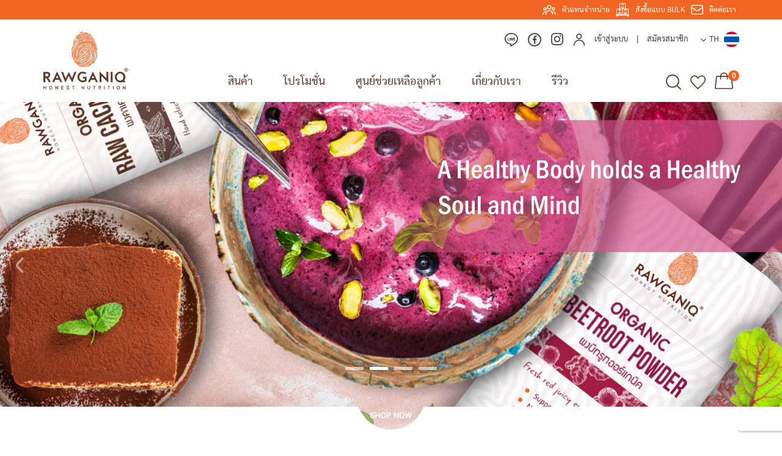

--- FILE ---
content_type: text/html; charset=UTF-8
request_url: https://www.rawganiq.com/
body_size: 27107
content:
<!doctype html>
<html lang="th">
    <head >
        <script>
    var BASE_URL = 'https://www.rawganiq.com/th/';
    var require = {
        "baseUrl": "https://www.rawganiq.com/pub/static/frontend/Sm/rawganiq/th_TH"
    };
</script>
        <meta charset="utf-8"/>
<meta name="title" content="RAWGANIQ (รอแกนิค) - Honest Nutrition - ออร์แกนิคซูเปอร์ฟู้ด"/>
<meta name="description" content="อาหารออร์แกนิคแท้รับรองเกษตรอินทรีย์มาตรฐาน USDA และ EU ทั้งเนยถั่ว เนยธัญพืช ซูเปอร์ฟู้ด ถั่ว เมล็ดธัญพืช ผงธัญพืช น้ำมันสกัดเย็น แป้ง โปรตีน และเกลือหิมาลายัน"/>
<meta name="keywords" content="อาหารออร์แกนิค, คุณค่าทางโภชนาการ, ผู้รักสุขภาพทุกคน"/>
<meta name="robots" content="INDEX,FOLLOW"/>
<meta name="viewport" content="width=device-width, minimum-scale=1.0, maximum-scale=1.0, user-scalable=no"/>
<meta name="format-detection" content="telephone=no"/>
<meta name="" content="default-src &#039;self&#039;;font-src fonts.gstatic.com;style-src &#039;self&#039; fonts.googleapis.com"/>
<meta http-equiv="X-UA-Compatible" content="IE=edge"/>
<title>RAWGANIQ (รอแกนิค) - Honest Nutrition - ออร์แกนิคซูเปอร์ฟู้ด</title>
<link  rel="stylesheet" type="text/css"  media="all" href="https://www.rawganiq.com/pub/static/frontend/Sm/rawganiq/th_TH/mage/calendar.css" />
<link  rel="stylesheet" type="text/css"  media="all" href="https://www.rawganiq.com/pub/static/frontend/Sm/rawganiq/th_TH/css/styles-m.css" />
<link  rel="stylesheet" type="text/css"  media="all" href="https://www.rawganiq.com/pub/static/frontend/Sm/rawganiq/th_TH/css/ytextend.css" />
<link  rel="stylesheet" type="text/css"  media="all" href="https://www.rawganiq.com/pub/static/frontend/Sm/rawganiq/th_TH/css/yttheme.css" />
<link  rel="stylesheet" type="text/css"  media="all" href="https://www.rawganiq.com/pub/static/frontend/Sm/rawganiq/th_TH/css/css-fix.css" />
<link  rel="stylesheet" type="text/css"  media="all" href="https://www.rawganiq.com/pub/static/frontend/Sm/rawganiq/th_TH/css/css-custom.css" />
<link  rel="stylesheet" type="text/css"  media="all" href="https://www.rawganiq.com/pub/static/frontend/Sm/rawganiq/th_TH/css/cms.css" />
<link  rel="stylesheet" type="text/css"  media="all" href="https://www.rawganiq.com/pub/static/frontend/Sm/rawganiq/th_TH/css/theme.css" />
<link  rel="stylesheet" type="text/css"  media="all" href="https://www.rawganiq.com/pub/static/frontend/Sm/rawganiq/th_TH/Amasty_Base/vendor/slick/amslick.min.css" />
<link  rel="stylesheet" type="text/css"  media="all" href="https://www.rawganiq.com/pub/static/frontend/Sm/rawganiq/th_TH/Amasty_Cart/css/vendor/owl.carousel.min.css" />
<link  rel="stylesheet" type="text/css"  media="all" href="https://www.rawganiq.com/pub/static/frontend/Sm/rawganiq/th_TH/Amasty_Customform/css/form-builder.css" />
<link  rel="stylesheet" type="text/css"  media="all" href="https://www.rawganiq.com/pub/static/frontend/Sm/rawganiq/th_TH/Amasty_Customform/css/form-render.css" />
<link  rel="stylesheet" type="text/css"  media="all" href="https://www.rawganiq.com/pub/static/frontend/Sm/rawganiq/th_TH/Amasty_Quickview/css/quickview.css" />
<link  rel="stylesheet" type="text/css"  media="all" href="https://www.rawganiq.com/pub/static/frontend/Sm/rawganiq/th_TH/Amasty_Quickview/js/fancybox/jquery.fancybox.min.css" />
<link  rel="stylesheet" type="text/css"  media="all" href="https://www.rawganiq.com/pub/static/frontend/Sm/rawganiq/th_TH/Amasty_ShopbyBase/css/swiper.min.css" />
<link  rel="stylesheet" type="text/css"  media="screen and (min-width: 768px)" href="https://www.rawganiq.com/pub/static/frontend/Sm/rawganiq/th_TH/css/styles-l.css" />
<link  rel="stylesheet" type="text/css"  media="print" href="https://www.rawganiq.com/pub/static/frontend/Sm/rawganiq/th_TH/css/print.css" />
<script  type="text/javascript"  src="https://www.rawganiq.com/pub/static/frontend/Sm/rawganiq/th_TH/requirejs/require.js"></script>
<script  type="text/javascript"  src="https://www.rawganiq.com/pub/static/frontend/Sm/rawganiq/th_TH/Amasty_Checkout/js/amastyCheckoutDisabled.js"></script>
<script  type="text/javascript"  src="https://www.rawganiq.com/pub/static/frontend/Sm/rawganiq/th_TH/mage/requirejs/mixins.js"></script>
<script  type="text/javascript"  src="https://www.rawganiq.com/pub/static/frontend/Sm/rawganiq/th_TH/requirejs-config.js"></script>
<script  type="text/javascript"  src="https://www.rawganiq.com/pub/static/frontend/Sm/rawganiq/th_TH/mage/polyfill.js"></script>
<link  rel="icon" type="image/x-icon" href="https://www.rawganiq.com/pub/media/favicon/websites/1/favicon.png" />
<link  rel="shortcut icon" type="image/x-icon" href="https://www.rawganiq.com/pub/media/favicon/websites/1/favicon.png" />
        

    <style type="text/css">@font-face {font-family:Open Sans;font-style:normal;font-weight:400;src:url(/cf-fonts/s/open-sans/5.0.20/cyrillic-ext/400/normal.woff2);unicode-range:U+0460-052F,U+1C80-1C88,U+20B4,U+2DE0-2DFF,U+A640-A69F,U+FE2E-FE2F;font-display:swap;}@font-face {font-family:Open Sans;font-style:normal;font-weight:400;src:url(/cf-fonts/s/open-sans/5.0.20/greek/400/normal.woff2);unicode-range:U+0370-03FF;font-display:swap;}@font-face {font-family:Open Sans;font-style:normal;font-weight:400;src:url(/cf-fonts/s/open-sans/5.0.20/greek-ext/400/normal.woff2);unicode-range:U+1F00-1FFF;font-display:swap;}@font-face {font-family:Open Sans;font-style:normal;font-weight:400;src:url(/cf-fonts/s/open-sans/5.0.20/latin/400/normal.woff2);unicode-range:U+0000-00FF,U+0131,U+0152-0153,U+02BB-02BC,U+02C6,U+02DA,U+02DC,U+0304,U+0308,U+0329,U+2000-206F,U+2074,U+20AC,U+2122,U+2191,U+2193,U+2212,U+2215,U+FEFF,U+FFFD;font-display:swap;}@font-face {font-family:Open Sans;font-style:normal;font-weight:400;src:url(/cf-fonts/s/open-sans/5.0.20/latin-ext/400/normal.woff2);unicode-range:U+0100-02AF,U+0304,U+0308,U+0329,U+1E00-1E9F,U+1EF2-1EFF,U+2020,U+20A0-20AB,U+20AD-20CF,U+2113,U+2C60-2C7F,U+A720-A7FF;font-display:swap;}@font-face {font-family:Open Sans;font-style:normal;font-weight:400;src:url(/cf-fonts/s/open-sans/5.0.20/vietnamese/400/normal.woff2);unicode-range:U+0102-0103,U+0110-0111,U+0128-0129,U+0168-0169,U+01A0-01A1,U+01AF-01B0,U+0300-0301,U+0303-0304,U+0308-0309,U+0323,U+0329,U+1EA0-1EF9,U+20AB;font-display:swap;}@font-face {font-family:Open Sans;font-style:normal;font-weight:400;src:url(/cf-fonts/s/open-sans/5.0.20/cyrillic/400/normal.woff2);unicode-range:U+0301,U+0400-045F,U+0490-0491,U+04B0-04B1,U+2116;font-display:swap;}@font-face {font-family:Open Sans;font-style:normal;font-weight:400;src:url(/cf-fonts/s/open-sans/5.0.20/hebrew/400/normal.woff2);unicode-range:U+0590-05FF,U+200C-2010,U+20AA,U+25CC,U+FB1D-FB4F;font-display:swap;}@font-face {font-family:Open Sans;font-style:normal;font-weight:600;src:url(/cf-fonts/s/open-sans/5.0.20/latin-ext/600/normal.woff2);unicode-range:U+0100-02AF,U+0304,U+0308,U+0329,U+1E00-1E9F,U+1EF2-1EFF,U+2020,U+20A0-20AB,U+20AD-20CF,U+2113,U+2C60-2C7F,U+A720-A7FF;font-display:swap;}@font-face {font-family:Open Sans;font-style:normal;font-weight:600;src:url(/cf-fonts/s/open-sans/5.0.20/greek/600/normal.woff2);unicode-range:U+0370-03FF;font-display:swap;}@font-face {font-family:Open Sans;font-style:normal;font-weight:600;src:url(/cf-fonts/s/open-sans/5.0.20/hebrew/600/normal.woff2);unicode-range:U+0590-05FF,U+200C-2010,U+20AA,U+25CC,U+FB1D-FB4F;font-display:swap;}@font-face {font-family:Open Sans;font-style:normal;font-weight:600;src:url(/cf-fonts/s/open-sans/5.0.20/vietnamese/600/normal.woff2);unicode-range:U+0102-0103,U+0110-0111,U+0128-0129,U+0168-0169,U+01A0-01A1,U+01AF-01B0,U+0300-0301,U+0303-0304,U+0308-0309,U+0323,U+0329,U+1EA0-1EF9,U+20AB;font-display:swap;}@font-face {font-family:Open Sans;font-style:normal;font-weight:600;src:url(/cf-fonts/s/open-sans/5.0.20/greek-ext/600/normal.woff2);unicode-range:U+1F00-1FFF;font-display:swap;}@font-face {font-family:Open Sans;font-style:normal;font-weight:600;src:url(/cf-fonts/s/open-sans/5.0.20/cyrillic/600/normal.woff2);unicode-range:U+0301,U+0400-045F,U+0490-0491,U+04B0-04B1,U+2116;font-display:swap;}@font-face {font-family:Open Sans;font-style:normal;font-weight:600;src:url(/cf-fonts/s/open-sans/5.0.20/latin/600/normal.woff2);unicode-range:U+0000-00FF,U+0131,U+0152-0153,U+02BB-02BC,U+02C6,U+02DA,U+02DC,U+0304,U+0308,U+0329,U+2000-206F,U+2074,U+20AC,U+2122,U+2191,U+2193,U+2212,U+2215,U+FEFF,U+FFFD;font-display:swap;}@font-face {font-family:Open Sans;font-style:normal;font-weight:600;src:url(/cf-fonts/s/open-sans/5.0.20/cyrillic-ext/600/normal.woff2);unicode-range:U+0460-052F,U+1C80-1C88,U+20B4,U+2DE0-2DFF,U+A640-A69F,U+FE2E-FE2F;font-display:swap;}@font-face {font-family:Open Sans;font-style:normal;font-weight:700;src:url(/cf-fonts/s/open-sans/5.0.20/greek-ext/700/normal.woff2);unicode-range:U+1F00-1FFF;font-display:swap;}@font-face {font-family:Open Sans;font-style:normal;font-weight:700;src:url(/cf-fonts/s/open-sans/5.0.20/cyrillic/700/normal.woff2);unicode-range:U+0301,U+0400-045F,U+0490-0491,U+04B0-04B1,U+2116;font-display:swap;}@font-face {font-family:Open Sans;font-style:normal;font-weight:700;src:url(/cf-fonts/s/open-sans/5.0.20/latin-ext/700/normal.woff2);unicode-range:U+0100-02AF,U+0304,U+0308,U+0329,U+1E00-1E9F,U+1EF2-1EFF,U+2020,U+20A0-20AB,U+20AD-20CF,U+2113,U+2C60-2C7F,U+A720-A7FF;font-display:swap;}@font-face {font-family:Open Sans;font-style:normal;font-weight:700;src:url(/cf-fonts/s/open-sans/5.0.20/vietnamese/700/normal.woff2);unicode-range:U+0102-0103,U+0110-0111,U+0128-0129,U+0168-0169,U+01A0-01A1,U+01AF-01B0,U+0300-0301,U+0303-0304,U+0308-0309,U+0323,U+0329,U+1EA0-1EF9,U+20AB;font-display:swap;}@font-face {font-family:Open Sans;font-style:normal;font-weight:700;src:url(/cf-fonts/s/open-sans/5.0.20/greek/700/normal.woff2);unicode-range:U+0370-03FF;font-display:swap;}@font-face {font-family:Open Sans;font-style:normal;font-weight:700;src:url(/cf-fonts/s/open-sans/5.0.20/cyrillic-ext/700/normal.woff2);unicode-range:U+0460-052F,U+1C80-1C88,U+20B4,U+2DE0-2DFF,U+A640-A69F,U+FE2E-FE2F;font-display:swap;}@font-face {font-family:Open Sans;font-style:normal;font-weight:700;src:url(/cf-fonts/s/open-sans/5.0.20/hebrew/700/normal.woff2);unicode-range:U+0590-05FF,U+200C-2010,U+20AA,U+25CC,U+FB1D-FB4F;font-display:swap;}@font-face {font-family:Open Sans;font-style:normal;font-weight:700;src:url(/cf-fonts/s/open-sans/5.0.20/latin/700/normal.woff2);unicode-range:U+0000-00FF,U+0131,U+0152-0153,U+02BB-02BC,U+02C6,U+02DA,U+02DC,U+0304,U+0308,U+0329,U+2000-206F,U+2074,U+20AC,U+2122,U+2191,U+2193,U+2212,U+2215,U+FEFF,U+FFFD;font-display:swap;}</style>
<link rel="stylesheet" href="https://www.rawganiq.com/pub/static/frontend/Sm/market/th_TH/css/config_th.css"/>

<!--CUSTOM CSS-->
<style>
    </style>

<script>
    require([
        'jquery',
        'jquerypopper',
        'jquerybootstrap',
        'jqueryunveil',
        'yttheme',
        'domReady!'
    ], function ($, Popper) {
            });
</script>


<!--CUSTOM JS-->

<script type="text/javascript">
    require([
        'jquery',
        'domReady!'
    ], function ($) {
        if ($('.breadcrumbs').length == 0) {
            $('body').addClass("no-breadcrumbs");
        }
    });

</script>

<!--LISTING CONFIG-->
<style>

        {
        font-family:
    Aclonica    ;
    }

    @media (min-width: 1200px) {

        .container {
            width: 1170px;
            max-width: 1170px;
        }

        /*==1 COLUMN==*/
    
        .col1-layout .category-product.products-grid .item {
            width: 25%;
        }

        .col1-layout .category-product.products-grid .item:nth-child(4n+1) {
            clear: both;
        }

        /*==2 COLUMNS==*/
    
        .col2-layout .category-product.products-grid .item {
            width: 33.333333333333%;
        }

        .col2-layout .category-product.products-grid .item:nth-child(3n+1) {
            clear: both;
        }

        /*==3 COLUMNS==*/
    
        .col3-layout .category-product.products-grid .item {
            width: 50%;
        }

        .col3-layout .category-product.products-grid .item:nth-child(2n+1) {
            clear: both;
        }
    }

    @media (min-width: 992px) and (max-width: 1199px) {

        /*==1 COLUMN==*/
    
        .col1-layout .category-product.products-grid .item {
            width: 25%;
        }

        .col1-layout .category-product.products-grid .item:nth-child(4n+1) {
            clear: both;
        }

        /*==2 COLUMNS==*/
    
        .col2-layout .category-product.products-grid .item {
            width: 33.333333333333%;
        }

        .col2-layout .category-product.products-grid .item:nth-child(3n+1) {
            clear: both;
        }

        /*==3 COLUMNS==*/
    
        .col3-layout .category-product.products-grid .item {
            width: 100%;
        }

        .col3-layout .category-product.products-grid .item:nth-child(1n+1) {
            clear: both;
        }
    }

    @media (min-width: 768px) and (max-width: 991px) {

        /*==1 COLUMN==*/
    
        .col1-layout .category-product.products-grid .item {
            width: 33.333333333333%;
        }

        .col1-layout .category-product.products-grid .item:nth-child(3n+1) {
            clear: both;
        }

        /*==2 COLUMNS==*/
    
        .col2-layout .category-product.products-grid .item {
            width: 33.333333333333%;
        }

        .col2-layout .category-product.products-grid .item:nth-child(3n+1) {
            clear: both;
        }

        /*==3 COLUMNS==*/
    
        .col3-layout .category-product.products-grid .item {
            width: 100%;
        }

        .col3-layout .category-product.products-grid .item:nth-child(1n+1) {
            clear: both;
        }
    }

    @media (min-width: 481px) and (max-width: 767px) {

        /*==1 COLUMN==*/
    
        .col1-layout .category-product.products-grid .item {
            width: 50%;
        }

        .col1-layout .category-product.products-grid .item:nth-child(2n+1) {
            clear: both;
        }

        /*==2 COLUMNS==*/
    
        .col2-layout .category-product.products-grid .item {
            width: 50%;
        }

        .col2-layout .category-product.products-grid .item:nth-child(2n+1) {
            clear: both;
        }

        /*==3 COLUMNS==*/
    
        .col3-layout .category-product.products-grid .item {
            width: 100%;
        }

        .col3-layout .category-product.products-grid .item:nth-child(1n+1) {
            clear: both;
        }
    }

    @media (max-width: 480px) {

        /*==1 COLUMN==*/
    
        .col1-layout .category-product.products-grid .item {
            width: 100%;
        }

        .col1-layout .category-product.products-grid .item:nth-child(1n+1) {
            clear: both;
        }

        /*==2 COLUMNS==*/
    
        .col2-layout .category-product.products-grid .item {
            width: 100%;
        }

        .col2-layout .category-product.products-grid .item:nth-child(1n+1) {
            clear: both;
        }

        /*==3 COLUMNS==*/
    
        .col3-layout .category-product.products-grid .item {
            width: 100%;
        }

        .col3-layout .category-product.products-grid .item:nth-child(1n+1) {
            clear: both;
        }
    }

</style>

<style>
        #confirmBox,
    .am-related-title > .am-title {
        background-color: #FFFFFF;
    }
    
        #confirmBox a,
    #confirmBox a:hover,
    #confirmBox a:active {
        color: #FF9416;
    }
    
        .amcart-confirm-buttons .button {
        color: #FFFFFF;
    }
    
        .amcart-confirm-buttons .am-btn-left {
        background-color: #BBBBBB;
    }
    
        .amcart-confirm-buttons .am-btn-right {
        background-color: #FF9416;
    }
    
        .amcart-confirm-buttons,
    .amcart-confirm-buttons .checkout,
    .amcart-confirm-buttons .checkout:hover,
    .amcart-confirm-buttons .checkout:active,
    .amcart-message-box,
    .am-related-box,
    #am-a-count,
    #am-a-count:visited,
    .am-related-title > .am-title {
        color: #000000;
    }
    </style>
<script>
    require.config({
        map: {
            '*': {
                'quickSearch-original' : 'Magento_Search/js/form-mini',
                'quickSearch' : 'Amasty_Xsearch/js/form-mini',
                'Magento_Search/js/form-mini' : 'Amasty_Xsearch/js/form-mini',
                'Magento_Search/form-mini' : 'Amasty_Xsearch/js/form-mini',
            }
        }
    });
</script>

<style>
    .ammenu-nav-sections.-hamburger,
    .ammenu-menu-wrapper.-desktop,
    .ammenu-menu-wrapper.-hamburger-top,
    .ammenu-nav-sections .ammenu-title,
    .ammenu-main-container .ambrands-popup-filter {
        background: #ffffff !important;
    }

    .ammenu-nav-sections .ammenu-title.active {
        background: #FFFFFF !important;
    }

    .ammenu-menu-wrapper.-desktop .ammenu-submenu-container .ammenu-link,
    .ammenu-menu-wrapper.-desktop .ammenu-submenu-container,
    .ammenu-menu-wrapper.-desktop .ammenu-product-list .product-item-info *:not(.-nocolor):not(.swatch-option),
    .ammenu-menu-wrapper.-hamburger-top .ammenu-submenu-container,
    .ammenu-nav-sections.-hamburger .switcher,
    .ammenu-nav-sections.-hamburger .ammenu-submenu-container,
    .ammenu-menu-wrapper.-mobile .ammenu-link,
    .ammenu-nav-sections .ammenu-tabs-container > .ammenu-content {
        color: #603926 !important;
    }

    .ammenu-main-container:not(.swatch-option, .ammenu-menu-header) {
        color: #603926 !important;
    }

    .ammenu-nav-sections.-accordion .ammenu-icon:focus:before,
    .ammenu-nav-sections.-accordion .ammenu-icon:focus:after,
    .ammenu-menu-wrapper.-mobile .ammenu-icon:focus:before,
    .ammenu-menu-wrapper.-mobile .ammenu-icom:focus:after {
        background-color: #f26422 !important;
    }

    .nav-sections:not(.-drill) .ammenu-submenu[aria-selected="true"] ~ .ammenu-toggle .ammenu-icon:after,
    .nav-sections:not(.-drill) .ammenu-submenu[aria-selected="true"] ~ .ammenu-toggle .ammenu-icon:before {
        background-color: #f26422 !important;
    }

    .nav-sections:not(.-drill) .ammenu-submenu[aria-selected='true'] ~ .ammenu-link {
        color: #f26422 !important;
    }

    .nav-sections:not(.-drill) .ammenu-submenu[aria-selected='true'] ~ .ammenu-link > .ammenu-icon-block:not(.-empty) {
        background: #f26422 !important;
    }

    .ammenu-items .current,
    .ammenu-nav-sections .ammenu-items .ammenu-link.current,
    .ammenu-menu-wrapper .ammenu-items .ammenu-item.current:not(:hover):not(.-active) > .ammenu-link:not(:hover),
    .ammenu-items .current > .ammenu-wrapper {
        color: #f26422 !important;
    }

    /* Dynamic Items Icons */
    body:not(.-ie) .ammenu-icon-block:not(.-empty) {
        background: #603926 !important;
    }

    body:not(.-ie) .ammenu-item.-main > .ammenu-icon-block:not(.-empty),
    body:not(.-ie) .ammenu-link.-main > .ammenu-icon-block:not(.-empty) {
        background: #603926 !important;
    }

    body:not(.-ie) .ammenu-menu-wrapper .ammenu-item.-active > .ammenu-link > .ammenu-icon-block:not(.-empty) {
        background: #f26422 !important;
    }

    body:not(.-ie) .ammenu-menu-wrapper .current:not(.-active):not(:hover) > .ammenu-link:not(:hover):not(.-hovered) > .ammenu-icon-block:not(.-empty),
    body:not(.-ie) .ammenu-menu-wrapper .ammenu-link.current:not(:hover):not(.-hovered):not(.-active) > .ammenu-icon-block:not(.-empty) {
        background: #f26422 !important;
    }

    /* END Dynamic Items Icons */

    .ammenu-menu-wrapper.-desktop .ammenu-submenu-container,
    .ammenu-menu-wrapper.-desktop .ammenu-link:not(.-level1) + .ammenu-item.-child,
    .ammenu-menu-wrapper.-hamburger-top .ammenu-submenu-container,
    .ammenu-nav-sections .ammenu-content,
    .ammenu-menu-wrapper.-mobile .ammenu-submenu,
    .ammenu-menu-wrapper.-mobile .ammenu-link.-main,
    .ammenu-main-container .brand-images .brands-letter .letter .title,
    .ammenu-nav-sections:not(.-hamburger) .ammenu-item.-drill-opened {
        background-color: #FFFFFF !important;
    }

    .ammenu-nav-sections.-hamburger:not(.-drill) .ammenu-submenu-container {
        background: #ffffff !important;
    }

    .-drill-opened .ammenu-toggle .ammenu-icon:not(.-small),
    .-drill-opened .ammenu-toggle .ammenu-icon:before,
    .-drill-opened .ammenu-toggle .ammenu-icon:after,
    .-drill-opened > .ammenu-arrow {
        background: #603926 !important;
    }

    .ammenu-nav-sections .ammenu-link.-main,
    .ammenu-nav-sections .ammenu-menu-header,
    .ammenu-menu-wrapper.-desktop .ammenu-item.-main:not(.current):not(:hover) > .ammenu-link,
    .ammenu-menu-wrapper.-hamburger-top .ammenu-item.-main > .ammenu-link,
    .ammenu-nav-sections .ammenu-title > .ammenu-link,
    .ammenu-nav-sections .header.links li > a {
        color: #603926 !important;
    }

    .ammenu-menu-wrapper .ammenu-icon:after,
    .ammenu-menu-wrapper .ammenu-icon:before,
    .ammenu-menu-wrapper .ammenu-submenu.-collapsed + .ammenu-toggle .ammenu-icon:before {
        background: #603926 !important;
    }

    .ammenu-menu-wrapper .ammenu-arrow:before,
    .ammenu-menu-wrapper .ammenu-arrow:after {
        background: #603926 !important;
    }

    .ammenu-submenu-container .ammenu-link {
        color: #603926 !important;
    }

        
    .ammenu-main-container .ambrands-list-popup {
     background: #ffffff !important;
    }

    .ammenu-main-container .ambrands-popup-filter .ambrands-letter.-disabled {
     background: #ffffff !important;
    }

    .ammenu-menu-wrapper .ammenu-items-list > .ammenu-item.-active > .ammenu-link,
    .ammenu-menu-wrapper .ammenu-items > .ammenu-item.-active > .ammenu-link {
        color: #f26422 !important;
    }

    .ammenu-menu-welcome,
    .ammenu-menu-wrapper.-desktop .ammenu-categories-container .ammenu-arrow,
    .ammenu-menu-wrapper.-desktop .ammenu-categories-container .ammenu-arrow:before,
    .ammenu-menu-wrapper.-desktop .ammenu-categories-container .ammenu-arrow:after {
        background: #f26422 !important;
        border-color: #f26422 !important;
    }

    .ammenu-menu-toggle .ammenu-icon {
        border-color: #757575 !important;
    }

    .ammenu-menu-close-btn {
        color: #757575 !important;
    }

    .ammenu-nav-sections.-hamburger .ammenu-menu-welcome .message {
        color: #ffffff !important;
    }

    .ammenu-submenu-block.-left > .ammenu-items-list + .ammenu-submenu-sidebar > .ammenu-submenu-block:not(.-empty):before,
    .ammenu-submenu-block.-top .ammenu-submenu-block.-top > .ammenu-items-list:before {
        border-color: #FFFFFF !important;
    }

    body.-ie .ammenu-submenu-block.-left > .ammenu-items-list + .ammenu-submenu-sidebar > .ammenu-submenu-block:before,
    body.-ie .ammenu-submenu-block.-top .ammenu-submenu-block.-top > .ammenu-items-list:before {
        border-color: #603926 !important;
    }

    @media (min-width: 1024px) {
        /* Dynamic Items Icons */
        body:not(.-ie) .ammenu-link:hover > .ammenu-icon-block:not(.-empty),
        body:not(.-ie) .ammenu-item:hover > .ammenu-link.ammenu-icon-block:not(.-empty),
        body:not(.-ie) .ammenu-link.-hovered > .ammenu-icon-block:not(.-empty),
        body:not(.-ie) .ammenu-menu-wrapper .ammenu-items > .ammenu-item:hover > .ammenu-link > .ammenu-icon-block:not(.-empty),
        body:not(.-ie) .ammenu-menu-wrapper .ammenu-item:hover > .ammenu-link > .ammenu-icon-block:not(.-empty) {
            background: #f26422 !important;
        }

        /* END Dynamic Items Icons */
        .ammenu-menu-wrapper.-desktop.ammenu-item.-main:hover {
            background-color: #FFFFFF !important;
        }

        .ammenu-menu-wrapper.-desktop .ammenu-link:hover {
            color: #f26422 !important;
        }

        .ammenu-menu-wrapper.-hamburger .ammenu-wrapper a:hover {
            border-color: #f26422 !important;
        }

        .ammenu-menu-wrapper.-desktop .ammenu-main-container .ammenu-link.-level1:hover:before {
            background: #f26422 !important;
            border-color: #f26422 !important;
        }

        .ammenu-menu-wrapper .ammenu-items-list > .ammenu-item:hover > .ammenu-link,
        .ammenu-menu-wrapper .ammenu-items > .ammenu-item:hover > .ammenu-link,
        .ammenu-menu-wrapper.-desktop .ammenu-link:hover > .ammenu-wrapper,
        .ammenu-menu-wrapper.-desktop .ammenu-link.-hovered > .ammenu-wrapper,
        .ammenu-menu-wrapper.-mobile .ammenu-link.-level2:hover,
        .ammenu-menu-wrapper.-hamburger-top .ammenu-item:hover .ammenu-link,
        .ammenu-nav-sections.-accordion .ammenu-item:hover > .ammenu-link,
        .ammenu-nav-sections.-hamburger .ammenu-link:hover .ammenu-wrapper {
            color: #f26422 !important;
        }
    }
</style>
    </head>
    <body data-container="body"
          data-mage-init='{"loaderAjax": {}, "loader": { "icon": "https://www.rawganiq.com/pub/static/frontend/Sm/rawganiq/th_TH/images/loader-2.gif"}}'
        class="header-1-style home-1-style footer-1-style product-1-style layout-full_width  cms-home cms-index-index page-layout-full-width-page">
        

<script type="text/x-magento-init">
    {
        "*": {
            "mage/cookies": {
                "expires": null,
                "path": "\u002F",
                "domain": ".www.rawganiq.com",
                "secure": false,
                "lifetime": "3600"
            }
        }
    }
</script>
    <noscript>
        <div class="message global noscript">
            <div class="content">
                <p>
                    <strong>JavaScript ดูเหมือนจะถูกปิดใช้งานในเบราว์เซอร์ของคุณ</strong>
                    <span>ตามประสบการณ์ดีที่สุดบนเว็บไซต์ของเรา ต้องเปิด Javascript ในเบราว์เซอร์ของคุณ</span>
                </p>
            </div>
        </div>
    </noscript>

<script>
    window.cookiesConfig = window.cookiesConfig || {};
    window.cookiesConfig.secure = true;
</script>
<script>
    require.config({
        map: {
            '*': {
                wysiwygAdapter: 'mage/adminhtml/wysiwyg/tiny_mce/tinymce4Adapter'
            }
        }
    });
</script>

<div class="page-wrapper"><header class="page-header"><div class="header content"><span data-ammenu-js="menu-toggle"
      class="ammenu-menu-toggle"
>
    <span class="ammenu-icon"></span>
    <span class="ammenu-icon"></span>
    <span class="ammenu-icon"></span>
</span>

</div></header><div class="header-container header-style-1">
    <div class="header-top-bg">
        <div class="container">
            <div class="left">
    <div class="text">
        <img src="https://www.rawganiq.com/pub/media/wysiwyg/icon/icon-shipping.svg" alt="" />
        <span><strong>จัดส่งฟรี</strong> ทั่วประเทศ ทุกยอดสั่งซื้อ 999 บาทขึ้นไป</span>
    </div>
    <div class="text">
        <img src="https://www.rawganiq.com/pub/media/wysiwyg/icon/icon-shipping.svg" alt="" />
        <span><strong>จัดส่งฟรี</strong> ทั่วประเทศ ทุกยอดสั่งซื้อ 999 บาทขึ้นไป</span>
    </div>
</div>
<div class="right">
    <a class="distributor" href="https://www.rawganiq.com/th/distributor/">
        <img src="https://www.rawganiq.com/pub/media/wysiwyg/icon/icon-become-a-distributor.svg" alt="" />
        <span>ตัวแทนจำหน่าย</span>
    </a>
    <a class="bulk" href="https://www.rawganiq.com/th/bulk/">
        <img src="https://www.rawganiq.com/pub/media/wysiwyg/icon/icon-buy-in-bulk.svg" alt="" />
        <span>สั่งซื้อแบบ Bulk</span>
    </a>
    <a class="contact" href="https://www.rawganiq.com/th/contact-us/">
        <img src="https://www.rawganiq.com/pub/media/wysiwyg/icon/icon-contact-us.svg" alt="" />
        <span>ติดต่อเรา</span>
    </a>
</div>
        </div>
    </div>
    
    <div class="container">
		<div class="header-middle">
            <div class="row">
                <div class="col-12 col-lg-3 logo-header">
                    
<div class="logo-wrapper">
    <a class="logo" href="https://www.rawganiq.com/th/" title="">
    <img src="https://www.rawganiq.com/pub/static/frontend/Sm/rawganiq/th_TH/images/logo.svg" alt=""         />
    </a>
</div>                </div>

                <div class="col-12 col-lg-9 header-middle-right">
                    <div class="top-social">
                        <a href="https://page.line.me/thh0145n?openQrModal=true" target="_blank" class="line">
                            <img class="grey" src="https://www.rawganiq.com/pub/static/frontend/Sm/rawganiq/th_TH/images/icon-line-line.svg" >
                            <img class="orange" src="https://www.rawganiq.com/pub/static/frontend/Sm/rawganiq/th_TH/images/icon-line-line-orange.svg" >
                        </a>
                        <a href="https://www.facebook.com/rawganiq" target="_blank" class="fb">
                            <img class="grey" src="https://www.rawganiq.com/pub/static/frontend/Sm/rawganiq/th_TH/images/icon-fb-line.svg" >
                            <img class="orange" src="https://www.rawganiq.com/pub/static/frontend/Sm/rawganiq/th_TH/images/icon-fb-line-orange.svg" >
                        </a>
                        <a href="https://www.instagram.com/rawganiqthailand/" target="_blank" class="ig">
                            <img class="grey" src="https://www.rawganiq.com/pub/static/frontend/Sm/rawganiq/th_TH/images/icon-ig-line.svg" >
                            <img class="orange" src="https://www.rawganiq.com/pub/static/frontend/Sm/rawganiq/th_TH/images/icon-ig-line-orange.svg" >
                        </a>
                        <div class="header-top-links">
                                            
                        <div class="toplinks-wrapper">
                            <div class="dropdown header links">

                                <ul>
                                                                        <li><a class="login" href="https://www.rawganiq.com/th/customer/account/login/" title="เข้าสู่ระบบ"><span>เข้าสู่ระบบ</span></a></li>
                                    <li><a class="register" href="https://www.rawganiq.com/th/customer/account/create/" title="สมัครสมาชิก"><span>สมัครสมาชิก</span></a></li>
                                    	
                                    </ul>
                                </div>
                            </div>
                        </div>
                        <div class="language-top">
                            <div class="language-wrapper">
    <div class="switcher language switcher-language" data-ui-id="language-switcher"
         id="switcher-language-nav">
        <div class="actions dropdown options switcher-options">
            <div class="action toggle switcher-trigger" id="switcher-language-trigger-nav">
                <strong class="view-th">
                    <span>th</span>
                    <img src="https://www.rawganiq.com/pub/static/frontend/Sm/rawganiq/th_TH/images/flags/icon-th.svg">
                </strong>
            </div>
            <ul class="dropdown switcher-dropdown"
                data-mage-init='{"dropdownDialog":{
					"appendTo":"#switcher-language-nav > .options",
					"triggerTarget":"#switcher-language-trigger-nav",
					"closeOnMouseLeave": false,
					"triggerClass":"active",
					"parentClass":"active",
					"buttons":null}}'>
                
                                    
                                            <li class="view-en switcher-option">
                            <a href="https://www.rawganiq.com/th/stores/store/redirect/___store/en/___from_store/th/uenc/aHR0cHM6Ly93d3cucmF3Z2FuaXEuY29tL2VuLw%2C%2C/">
                               <span>en</span>
                               <img src="https://www.rawganiq.com/pub/static/frontend/Sm/rawganiq/th_TH/images/flags/icon-en.svg">
                            </a>
                        </li>
                                                </ul>
        </div>
    </div>
</div>                        </div>
                    </div>
                    <div class="middle-right-content">

                        <div class="right-content">
                            <div class="searchbox-header">
                                <div class="search-wrapper">
<div class="block-content">
    <a class="search-toggle" href="javascript:void(0)">
        <img class="brown" src="https://www.rawganiq.com/pub/static/frontend/Sm/rawganiq/th_TH/images/icon-search-brown.svg" alt="" />
        <img class="orange" src="https://www.rawganiq.com/pub/static/frontend/Sm/rawganiq/th_TH/images/icon-search-orange.svg" alt="" />
    </a>
    <form style='display:none;' class="form minisearch" id="search_mini_form" action="https://www.rawganiq.com/th/catalogsearch/result/" method="get">
        <div class="field search">
            <div class="control">
                <input id="search"
                       data-mage-init='{"quickSearch":{
							"formSelector":"#search_mini_form",
							"url":"https://www.rawganiq.com/th/search/ajax/suggest/",
							"destinationSelector":"#search_autocomplete"}
					   }'
                       type="text"
                       name="q"
                       onfocus="if(this.value=='ค้นหาสินค้า...') this.value='';"
                       onblur="if(this.value=='') this.value='ค้นหาสินค้า...';"
                       value="ค้นหาสินค้า..."
					   placeholder="ค้นหาสินค้า..."
                       class="input-text"
                       maxlength="128"
                       role="combobox"
                       aria-haspopup="false"
                       aria-autocomplete="both"
                       autocomplete="off"/>
                <div id="search_autocomplete" class="search-autocomplete"></div>
                <div class="nested">
    <a class="action advanced" href="https://www.rawganiq.com/th/catalogsearch/advanced/" data-action="advanced-search">
        ค้นหาขั้นสูง    </a>
</div>
<script>
    require([
        'Amasty_Xsearch/js/form-mini',
        'Amasty_Xsearch/js/searchClick'
    ], function (autoComplete, searchClick) {
        'use strict';
        window.xsearch_options = {
            url: 'https://www.rawganiq.com/th/amasty_xsearch/autocomplete/index/',
            width: '900',
            minChars: '3',
            currentUrlEncoded: 'aHR0cHM6Ly93d3cucmF3Z2FuaXEuY29tLw,,'
        };
        searchClick.init('https://www.rawganiq.com/th/amasty_xsearch/product/click/');
    })
</script>
            </div>
        </div>
        <div class="actions">
            <button type="submit" title="ค้นหา" class="btn-search-header">
				<span>ค้นหา</span>
            </button>
        </div>
    </form>
</div>

<script type="text/javascript" xml="space">
    require([
        'jquery'
    ], function ($) {
        $(".search-toggle").click(function () {
            $(this).toggleClass('active');
            $(".form.minisearch").toggle('display: inline-block');
        });
    });
    
</script>
</div>                            </div>
                            
                            <div class="wishlist">
                                <a href="https://www.rawganiq.com/th/wishlist/" title="รายการโปรด">
                                    <img class="brown" src="https://www.rawganiq.com/pub/static/frontend/Sm/rawganiq/th_TH/images/icon-heart-brown.svg" >
                                    <img class="orange" src="https://www.rawganiq.com/pub/static/frontend/Sm/rawganiq/th_TH/images/icon-heart-orange.svg" >
                                </a>
                            </div>
                            
                            

                            <div class="minicart-header">
                                <div class="minicart-content">
                                    <div class="cart-wrapper">
<div data-block="minicart" class="minicart-wrapper">
    <a class="action showcart" href="https://www.rawganiq.com/th/checkout/cart/"
       data-bind="scope: 'minicart_content'">
        <span class="text"><span class="df-text">ตะกร้า</span><span class="hidden">ตะกร้าของฉัน</span></span>
        <span class="counter qty empty"
              data-bind="css: { empty: !!getCartParam('summary_count') == false }, blockLoader: isLoading">

            <!-- ko if: getCartParam('summary_count') -->
            <span class="counter-number"><!-- ko text: getCartParam('summary_count') --><!-- /ko --></span>
            <!-- /ko -->

            <!-- ko ifnot: getCartParam('summary_count') -->
				<span class="counter-number">0</span>
            <!-- /ko -->

            <span class="counter-label">
			    <!-- ko if: getCartParam('summary_count') -->
                <!-- ko text: getCartParam('summary_count') --><!-- /ko -->
                <!-- ko i18n: 'items' --><!-- /ko -->
                <!-- /ko -->

                <!-- ko ifnot: getCartParam('summary_count') -->
                <!-- ko i18n: '0' --><!-- /ko -->
                <!-- ko i18n: 'item' --><!-- /ko -->
                <!-- /ko -->
            </span>

        </span>
		<img class="brown" src="https://www.rawganiq.com/pub/static/frontend/Sm/rawganiq/th_TH/images/cart-brown.svg" alt="" />
        <img class="orange" src="https://www.rawganiq.com/pub/static/frontend/Sm/rawganiq/th_TH/images/cart-orange.svg" alt="" />
    </a>
            <div class="block block-minicart empty"
             data-role="dropdownDialog"
             data-mage-init='{"dropdownDialog":{
                "appendTo":"[data-block=minicart]",
                "triggerTarget":".showcart",
                "timeout": "2000",
                "closeOnMouseLeave": false,
                "closeOnEscape": true,
                "triggerClass":"active",
                "parentClass":"active",
                "buttons":[]}}'>
            <div id="minicart-content-wrapper" data-bind="scope: 'minicart_content'">
                <!-- ko template: getTemplate() --><!-- /ko -->
            </div>
                    </div>
        <script>
        window.checkout = {"shoppingCartUrl":"https:\/\/www.rawganiq.com\/th\/checkout\/cart\/","checkoutUrl":"https:\/\/www.rawganiq.com\/th\/checkout\/","updateItemQtyUrl":"https:\/\/www.rawganiq.com\/th\/checkout\/sidebar\/updateItemQty\/","removeItemUrl":"https:\/\/www.rawganiq.com\/th\/checkout\/sidebar\/removeItem\/","imageTemplate":"Magento_Catalog\/product\/image_with_borders","baseUrl":"https:\/\/www.rawganiq.com\/th\/","minicartMaxItemsVisible":5,"websiteId":"1","maxItemsToDisplay":10,"storeId":"1","storeGroupId":"1","customerLoginUrl":"https:\/\/www.rawganiq.com\/th\/customer\/account\/login\/referer\/aHR0cHM6Ly93d3cucmF3Z2FuaXEuY29tL3RoLw%2C%2C\/","isRedirectRequired":false,"autocomplete":"off","captcha":{"user_login":{"isCaseSensitive":false,"imageHeight":50,"imageSrc":"","refreshUrl":"https:\/\/www.rawganiq.com\/th\/captcha\/refresh\/","isRequired":false,"timestamp":1768638984}}};
    </script>
    <script type="text/x-magento-init">
    {
        "[data-block='minicart']": {
            "Magento_Ui/js/core/app": {"components":{"minicart_content":{"children":{"subtotal.container":{"children":{"subtotal":{"children":{"subtotal.totals":{"config":{"display_cart_subtotal_incl_tax":0,"display_cart_subtotal_excl_tax":1,"template":"Magento_Tax\/checkout\/minicart\/subtotal\/totals"},"children":{"subtotal.totals.msrp":{"component":"Magento_Msrp\/js\/view\/checkout\/minicart\/subtotal\/totals","config":{"displayArea":"minicart-subtotal-hidden","template":"Magento_Msrp\/checkout\/minicart\/subtotal\/totals"}}},"component":"Magento_Tax\/js\/view\/checkout\/minicart\/subtotal\/totals"}},"component":"uiComponent","config":{"template":"Magento_Checkout\/minicart\/subtotal"}}},"component":"uiComponent","config":{"displayArea":"subtotalContainer"}},"item.renderer":{"component":"uiComponent","config":{"displayArea":"defaultRenderer","template":"Magento_Checkout\/minicart\/item\/default"},"children":{"item.image":{"component":"Magento_Catalog\/js\/view\/image","config":{"template":"Magento_Catalog\/product\/image","displayArea":"itemImage"}},"checkout.cart.item.price.sidebar":{"component":"uiComponent","config":{"template":"Magento_Checkout\/minicart\/item\/price","displayArea":"priceSidebar"}}}},"extra_info":{"component":"uiComponent","config":{"displayArea":"extraInfo"}},"promotion":{"component":"uiComponent","config":{"displayArea":"promotion"}}},"config":{"itemRenderer":{"default":"defaultRenderer","simple":"defaultRenderer","virtual":"defaultRenderer"},"template":"Magento_Checkout\/minicart\/content"},"component":"Magento_Checkout\/js\/view\/minicart"}},"types":[]}        },
        "*": {
            "Magento_Ui/js/block-loader": "https://www.rawganiq.com/pub/static/frontend/Sm/rawganiq/th_TH/images/loader-1.gif"
        }
    }
    
    



    </script>
</div>


</div>                                </div>
                            </div>
                        </div>
                    </div> 
                </div>
            </div>
        </div>
    </div>
</div>

<script type="text/javascript">
    require([
        'jquery'
    ], function ($) {
        $(".header-style-1 .header-top .header-top-links .toplinks-wrapper .header.links li").not(".myaccount-link").mouseover(function () {
            $(".header-style-1 .header-top .header-top-links .toplinks-wrapper .header.links").addClass('toplinks_hover');
        }).mouseout(function () {
            $(".header-style-1 .header-top .header-top-links .toplinks-wrapper .header.links").removeClass('toplinks_hover');
        });
    });
</script>


<script type="text/javascript" xml="space">
    require([
        'jquery'
    ], function ($) {
        $(".quick-menu .menu").click(function () {
          if ($(this).hasClass("active") && $(".ammenu-nav-sections").hasClass("-opened") && $(".ammenu-menu-toggle"))  {
            $(".quick-menu .menu").removeClass("active");
            $(".ammenu-nav-sections").removeClass("-opened");
            $(".ammenu-menu-toggle").removeClass("-active");
          }
          else {
            $(".quick-menu .menu").addClass("active");
            $(".ammenu-nav-sections").addClass("-opened");
            $(".ammenu-menu-toggle").addClass("-active");
          }
        });
    });
    
</script>



<script type="text/javascript" xml="space">// <![CDATA[
require([
    'jquery'
],function($){
    $(window).on('scroll', 
                 function() {
                    if($(window).scrollTop() >= 151) {
                        $('.header-style-1').addClass('sticky');
                        $('.ammenu-menu-wrapper.-desktop').addClass('sticky');
                        $('.ammenu-menu-toggle').addClass('sticky');
                    }
                    else{
                        $('.header-style-1').removeClass('sticky');   
                        $('.ammenu-menu-wrapper.-desktop').removeClass('sticky');  
                        $('.ammenu-menu-toggle').removeClass('sticky');   
                    }
                });
    });
// ]]></script>


    <div class="ammenu-nav-sections nav-sections"
         data-mage-init='{"amastyMenuOpenType":{
            "openType": "accordion",
            "hamburgerStatus": "0"
            }}'
         data-ammenu-js='nav-sections'>
                <div class="ammenu-tabs-container"
             data-ammenu-js="tabs-container"
             data-mage-init='{&quot;tabs&quot;:{&quot;openedState&quot;:&quot;active&quot;}}'>
                                                                                        <div class="ammenu-title" data-role="collapsible">
                            <a class="ammenu-link"
                               title="Menu"
                               data-toggle="switch"
                               href="#store.menu">
                                Menu                            </a>
                        </div>

                        <div class="ammenu-content" id="store.menu" data-role="content">
                            
<section class="ammenu-menu-wrapper -mobile"
         data-ammenu-js="mobile-menu">
    <nav class="ammenu-main-container" data-ammenu-js="tab-content">
		
		<div class="header-top-links-mobile">		
			<div class="toplinks-wrapper">
				<ul> 
											<li><a class="login" href="https://www.rawganiq.com/th/customer/account/login/" title="เข้าสู่ระบบ"><span>เข้าสู่ระบบ</span></a></li>
						<li><a class="register" href="https://www.rawganiq.com/th/customer/account/create/" title="สมัครสมาชิก"><span>สมัครสมาชิก</span></a></li>
									</ul>
			</div>
		</div> 
		
        <ul class="ammenu-items" data-ammenu-js="menu-items">
		
			<li class="ammenu-item category-item -main nav-0">
				<a href="https://www.rawganiq.com/th/" class="ammenu-link -main" title="หน้าหลัก"> 		
					<span class="ammenu-wrapper">หน้าหลัก</span>
				</a>
			</li>
			
                            <li class="ammenu-item category-item -main nav-1" data-ammenu-js="item">
                    <a href="https://www.rawganiq.com/th/shop.html"
                       class="ammenu-link -main -parent                       ">
                        <span class="ammenu-wrapper">สินค้า</span>
                    </a>
                                            <div class="ammenu-submenu-container ammenu-submenu" data-ammenu-js="collapse-content">
                            <div class="ammenu-categories-container ammenu-categories">
<ul class="ammenu-item -child &#x20;-col-1" >
                    
        
        
        <li class="ammenu-wrapper category-item"
            >
                            <span class="ammenu-arrow ammenu-icon -small "
                      data-ammenu-js="submenu-toggle"></span>
                        <a href="https://www.rawganiq.com/th/shop/organic-virgin-cold-pressed-oils.html"
               title="&#x0E19;&#x0E49;&#x0E33;&#x0E21;&#x0E31;&#x0E19;&#x0E2A;&#x0E01;&#x0E31;&#x0E14;&#x0E40;&#x0E22;&#x0E47;&#x0E19;&#x0E2D;&#x0E2D;&#x0E23;&#x0E4C;&#x0E41;&#x0E01;&#x0E19;&#x0E34;&#x0E04;"
               class="ammenu-link -level1 ">

                
                <span class="ammenu-wrapper">
                    น้ำมันสกัดเย็นออร์แกนิค                </span>
            </a>

                            
<ul class="ammenu-item -child " >
                    
        
        
        <li class="ammenu-wrapper category-item"
            >
                        <a href="https://www.rawganiq.com/th/shop/organic-virgin-cold-pressed-oils/oils-bundle-pack.html"
               title="&#x0E41;&#x0E1E;&#x0E47;&#x0E04;&#x0E1C;&#x0E2A;&#x0E21;&#x0E19;&#x0E49;&#x0E33;&#x0E21;&#x0E31;&#x0E19;&#x0E2A;&#x0E01;&#x0E31;&#x0E14;&#x0E40;&#x0E22;&#x0E47;&#x0E19;"
               class="ammenu-link -level2 ">

                
                <span class="ammenu-wrapper">
                    แพ็คผสมน้ำมันสกัดเย็น                </span>
            </a>

                    </li>
            </ul>
                    </li>
                            
        
        
        <li class="ammenu-wrapper category-item"
            >
                            <span class="ammenu-arrow ammenu-icon -small "
                      data-ammenu-js="submenu-toggle"></span>
                        <a href="https://www.rawganiq.com/th/shop/organic-nut-butters-and-seed-pastes.html"
               title="&#x0E40;&#x0E19;&#x0E22;&#x0E16;&#x0E31;&#x0E48;&#x0E27;&#x0E41;&#x0E25;&#x0E30;&#x0E40;&#x0E19;&#x0E22;&#x0E18;&#x0E31;&#x0E0D;&#x0E1E;&#x0E37;&#x0E0A;&#x0E2D;&#x0E2D;&#x0E23;&#x0E4C;&#x0E41;&#x0E01;&#x0E19;&#x0E34;&#x0E04;"
               class="ammenu-link -level1 ">

                
                <span class="ammenu-wrapper">
                    เนยถั่วและเนยธัญพืชออร์แกนิค                </span>
            </a>

                            
<ul class="ammenu-item -child " >
                    
        
        
        <li class="ammenu-wrapper category-item"
            >
                        <a href="https://www.rawganiq.com/th/shop/organic-nut-butters-and-seed-pastes/bundle-pack-nut-butter-and-seed-pastes.html"
               title="&#x0E41;&#x0E1E;&#x0E47;&#x0E04;&#x0E1C;&#x0E2A;&#x0E21;&#x0E40;&#x0E19;&#x0E22;&#x0E16;&#x0E31;&#x0E48;&#x0E27;&#x0E41;&#x0E25;&#x0E30;&#x0E40;&#x0E19;&#x0E22;&#x0E18;&#x0E31;&#x0E0D;&#x0E1E;&#x0E37;&#x0E0A;"
               class="ammenu-link -level2 ">

                
                <span class="ammenu-wrapper">
                    แพ็คผสมเนยถั่วและเนยธัญพืช                </span>
            </a>

                    </li>
            </ul>
                    </li>
                            
        
        
        <li class="ammenu-wrapper category-item"
            >
                            <span class="ammenu-arrow ammenu-icon -small "
                      data-ammenu-js="submenu-toggle"></span>
                        <a href="https://www.rawganiq.com/th/shop/organic-superfoods-nuts-seeds-grains-beans.html"
               title="&#x0E0B;&#x0E39;&#x0E40;&#x0E1B;&#x0E2D;&#x0E23;&#x0E4C;&#x0E1F;&#x0E39;&#x0E49;&#x0E14;&#x0E41;&#x0E25;&#x0E30;&#x0E40;&#x0E21;&#x0E25;&#x0E47;&#x0E14;&#x0E18;&#x0E31;&#x0E0D;&#x0E1E;&#x0E37;&#x0E0A;&#x0E2D;&#x0E2D;&#x0E23;&#x0E4C;&#x0E41;&#x0E01;&#x0E19;&#x0E34;&#x0E04;"
               class="ammenu-link -level1 ">

                
                <span class="ammenu-wrapper">
                    ซูเปอร์ฟู้ดและเมล็ดธัญพืชออร์แกนิค                </span>
            </a>

                            
<ul class="ammenu-item -child " >
                    
        
        
        <li class="ammenu-wrapper category-item"
            >
                        <a href="https://www.rawganiq.com/th/shop/organic-superfoods-nuts-seeds-grains-beans/nuts-seeds-grains-beans.html"
               title="&#x0E0B;&#x0E39;&#x0E40;&#x0E1B;&#x0E2D;&#x0E23;&#x0E4C;&#x0E1F;&#x0E39;&#x0E49;&#x0E14;&#x0E40;&#x0E21;&#x0E25;&#x0E47;&#x0E14;&#x0E18;&#x0E31;&#x0E0D;&#x0E1E;&#x0E37;&#x0E0A;"
               class="ammenu-link -level2 ">

                
                <span class="ammenu-wrapper">
                    ซูเปอร์ฟู้ดเมล็ดธัญพืช                </span>
            </a>

                    </li>
                            
        
        
        <li class="ammenu-wrapper category-item"
            >
                        <a href="https://www.rawganiq.com/th/shop/organic-superfoods-nuts-seeds-grains-beans/superfood-powders.html"
               title="&#x0E0B;&#x0E39;&#x0E40;&#x0E1B;&#x0E2D;&#x0E23;&#x0E4C;&#x0E1F;&#x0E39;&#x0E49;&#x0E14;&#x0E1C;&#x0E07;"
               class="ammenu-link -level2 ">

                
                <span class="ammenu-wrapper">
                    ซูเปอร์ฟู้ดผง                </span>
            </a>

                    </li>
                            
        
        
        <li class="ammenu-wrapper category-item"
            >
                        <a href="https://www.rawganiq.com/th/shop/organic-superfoods-nuts-seeds-grains-beans/bundle-pack-superfoods-nuts-seeds-grains-beans.html"
               title="&#x0E41;&#x0E1E;&#x0E47;&#x0E04;&#x0E1C;&#x0E2A;&#x0E21;&#x0E0B;&#x0E39;&#x0E40;&#x0E1B;&#x0E2D;&#x0E23;&#x0E4C;&#x0E1F;&#x0E39;&#x0E49;&#x0E14;"
               class="ammenu-link -level2 ">

                
                <span class="ammenu-wrapper">
                    แพ็คผสมซูเปอร์ฟู้ด                </span>
            </a>

                    </li>
            </ul>
                    </li>
                            
        
        
        <li class="ammenu-wrapper category-item"
            >
                            <span class="ammenu-arrow ammenu-icon -small "
                      data-ammenu-js="submenu-toggle"></span>
                        <a href="https://www.rawganiq.com/th/shop/himalayan-gourmet-salt.html"
               title="&#x0E40;&#x0E01;&#x0E25;&#x0E37;&#x0E2D;&#x0E2B;&#x0E34;&#x0E21;&#x0E32;&#x0E25;&#x0E32;&#x0E22;&#x0E31;&#x0E19;&#x0E40;&#x0E01;&#x0E23;&#x0E14;&#x0E23;&#x0E31;&#x0E1A;&#x0E1B;&#x0E23;&#x0E30;&#x0E17;&#x0E32;&#x0E19;"
               class="ammenu-link -level1 ">

                
                <span class="ammenu-wrapper">
                    เกลือหิมาลายันเกรดรับประทาน                </span>
            </a>

                            
<ul class="ammenu-item -child " >
                    
        
        
        <li class="ammenu-wrapper category-item"
            >
                        <a href="https://www.rawganiq.com/th/shop/himalayan-gourmet-salt/himalayan-salt-bundle-pack.html"
               title="&#x0E41;&#x0E1E;&#x0E47;&#x0E04;&#x0E1C;&#x0E2A;&#x0E21;&#x0E40;&#x0E01;&#x0E25;&#x0E37;&#x0E2D;&#x0E2B;&#x0E34;&#x0E21;&#x0E32;&#x0E25;&#x0E32;&#x0E22;&#x0E31;&#x0E19;"
               class="ammenu-link -level2 ">

                
                <span class="ammenu-wrapper">
                    แพ็คผสมเกลือหิมาลายัน                </span>
            </a>

                    </li>
            </ul>
                    </li>
                            
        
        
        <li class="ammenu-wrapper category-item"
            >
                        <a href="https://www.rawganiq.com/th/shop/organic-plant-based-functional-protein-beverage-powders.html"
               title="&#x0E42;&#x0E1B;&#x0E23;&#x0E15;&#x0E35;&#x0E19;&#x0E1E;&#x0E37;&#x0E0A;&#x0E2D;&#x0E2D;&#x0E23;&#x0E4C;&#x0E41;&#x0E01;&#x0E19;&#x0E34;&#x0E04;"
               class="ammenu-link -level1 ">

                
                <span class="ammenu-wrapper">
                    โปรตีนพืชออร์แกนิค                </span>
            </a>

                    </li>
                            
        
        
        <li class="ammenu-wrapper category-item"
            >
                        <a href="https://www.rawganiq.com/th/shop/organic-plant-based-functional-cacao-beverage-powder.html"
               title="&#x0E40;&#x0E04;&#x0E23;&#x0E37;&#x0E48;&#x0E2D;&#x0E07;&#x0E14;&#x0E37;&#x0E48;&#x0E21;&#x0E2A;&#x0E33;&#x0E40;&#x0E23;&#x0E47;&#x0E08;&#x0E23;&#x0E39;&#x0E1B;&#x0E2D;&#x0E2D;&#x0E23;&#x0E4C;&#x0E41;&#x0E01;&#x0E19;&#x0E34;&#x0E04;&#x0E0A;&#x0E19;&#x0E34;&#x0E14;&#x0E1C;&#x0E07;"
               class="ammenu-link -level1 ">

                
                <span class="ammenu-wrapper">
                    เครื่องดื่มสำเร็จรูปออร์แกนิคชนิดผง                </span>
            </a>

                    </li>
                            
        
        
        <li class="ammenu-wrapper category-item"
            >
                        <a href="https://www.rawganiq.com/th/shop/rawganiq-accessories.html"
               title="&#x0E2D;&#x0E38;&#x0E1B;&#x0E01;&#x0E23;&#x0E13;&#x0E4C;&#x0E40;&#x0E2A;&#x0E23;&#x0E34;&#x0E21;"
               class="ammenu-link -level1 ">

                
                <span class="ammenu-wrapper">
                    อุปกรณ์เสริม                </span>
            </a>

                    </li>
            </ul>
</div>                        </div>
                        <div class="ammenu-toggle" data-ammenu-js="collapse-trigger">
                            <span class="ammenu-icon" data-ammenu-js="collapse-indicator"></span>
                        </div>
                                    </li>
                            <li class="ammenu-item category-item -main nav-2" data-ammenu-js="item">
                    <a href="https://www.rawganiq.com/th/promotion.html"
                       class="ammenu-link -main -parent                       ">
                        <span class="ammenu-wrapper">โปรโมชั่น</span>
                    </a>
                                            <div class="ammenu-submenu-container ammenu-submenu" data-ammenu-js="collapse-content">
                            <div class="ammenu-categories-container ammenu-categories">
<ul class="ammenu-item -child &#x20;-col-1" >
                    
        
        
        <li class="ammenu-wrapper category-item"
            >
                        <a href="https://www.rawganiq.com/th/promotion/bundle-pack-all.html"
               title="&#x0E41;&#x0E1E;&#x0E47;&#x0E04;&#x0E1C;&#x0E2A;&#x0E21;"
               class="ammenu-link -level1 ">

                
                <span class="ammenu-wrapper">
                    แพ็คผสม                </span>
            </a>

                    </li>
            </ul>
</div>                        </div>
                        <div class="ammenu-toggle" data-ammenu-js="collapse-trigger">
                            <span class="ammenu-icon" data-ammenu-js="collapse-indicator"></span>
                        </div>
                                    </li>
                            <li class="ammenu-item category-item -main nav-3" data-ammenu-js="item">
                    <a href="https://www.rawganiq.com/th/customer-support.html"
                       class="ammenu-link -main -parent                       ">
                        <span class="ammenu-wrapper">ศูนย์ช่วยเหลือลูกค้า</span>
                    </a>
                                            <div class="ammenu-submenu-container ammenu-submenu" data-ammenu-js="collapse-content">
                            <div class="ammenu-categories-container ammenu-categories">
<ul class="ammenu-item -child &#x20;-col-1" >
                    
        
        
        <li class="ammenu-wrapper category-item"
            >
                        <a href="https://www.rawganiq.com/th/customer-support/how-to-shop.html"
               title="&#x0E27;&#x0E34;&#x0E18;&#x0E35;&#x0E01;&#x0E32;&#x0E23;&#x0E2A;&#x0E31;&#x0E48;&#x0E07;&#x0E0B;&#x0E37;&#x0E49;&#x0E2D;"
               class="ammenu-link -level1 ">

                
                <span class="ammenu-wrapper">
                    วิธีการสั่งซื้อ                </span>
            </a>

                    </li>
                            
        
        
        <li class="ammenu-wrapper category-item"
            >
                        <a href="https://www.rawganiq.com/th/customer-support/payment.html"
               title="&#x0E27;&#x0E34;&#x0E18;&#x0E35;&#x0E01;&#x0E32;&#x0E23;&#x0E0A;&#x0E33;&#x0E23;&#x0E30;&#x0E40;&#x0E07;&#x0E34;&#x0E19;"
               class="ammenu-link -level1 ">

                
                <span class="ammenu-wrapper">
                    วิธีการชำระเงิน                </span>
            </a>

                    </li>
                            
        
        
        <li class="ammenu-wrapper category-item"
            >
                        <a href="https://www.rawganiq.com/th/customer-support/confirm-payment.html"
               title="&#x0E41;&#x0E08;&#x0E49;&#x0E07;&#x0E0A;&#x0E33;&#x0E23;&#x0E30;&#x0E40;&#x0E07;&#x0E34;&#x0E19;"
               class="ammenu-link -level1 ">

                
                <span class="ammenu-wrapper">
                    แจ้งชำระเงิน                </span>
            </a>

                    </li>
                            
        
        
        <li class="ammenu-wrapper category-item"
            >
                        <a href="https://www.rawganiq.com/th/customer-support/shipping.html"
               title="&#x0E01;&#x0E32;&#x0E23;&#x0E08;&#x0E31;&#x0E14;&#x0E2A;&#x0E48;&#x0E07;&#x0E2A;&#x0E34;&#x0E19;&#x0E04;&#x0E49;&#x0E32;"
               class="ammenu-link -level1 ">

                
                <span class="ammenu-wrapper">
                    การจัดส่งสินค้า                </span>
            </a>

                    </li>
                            
        
        
        <li class="ammenu-wrapper category-item"
            >
                        <a href="https://www.rawganiq.com/th/customer-support/cancellation-and-refund-policy.html"
               title="&#x0E19;&#x0E42;&#x0E22;&#x0E1A;&#x0E32;&#x0E22;&#x0E01;&#x0E32;&#x0E23;&#x0E04;&#x0E37;&#x0E19;&#x0E2A;&#x0E34;&#x0E19;&#x0E04;&#x0E49;&#x0E32;"
               class="ammenu-link -level1 ">

                
                <span class="ammenu-wrapper">
                    นโยบายการคืนสินค้า                </span>
            </a>

                    </li>
            </ul>
</div>                        </div>
                        <div class="ammenu-toggle" data-ammenu-js="collapse-trigger">
                            <span class="ammenu-icon" data-ammenu-js="collapse-indicator"></span>
                        </div>
                                    </li>
                            <li class="ammenu-item category-item -main nav-4" data-ammenu-js="item">
                    <a href="https://www.rawganiq.com/th/our-story.html"
                       class="ammenu-link -main -parent                       ">
                        <span class="ammenu-wrapper">เกี่ยวกับเรา</span>
                    </a>
                                            <div class="ammenu-submenu-container ammenu-submenu" data-ammenu-js="collapse-content">
                            <div class="ammenu-categories-container ammenu-categories">
<ul class="ammenu-item -child &#x20;-col-1" >
                    
        
        
        <li class="ammenu-wrapper category-item"
            >
                        <a href="https://www.rawganiq.com/th/our-story/about-us.html"
               title="&#x0E40;&#x0E01;&#x0E35;&#x0E48;&#x0E22;&#x0E27;&#x0E01;&#x0E31;&#x0E1A;&#x0E40;&#x0E23;&#x0E32;"
               class="ammenu-link -level1 ">

                
                <span class="ammenu-wrapper">
                    เกี่ยวกับเรา                </span>
            </a>

                    </li>
                            
        
        
        <li class="ammenu-wrapper category-item"
            >
                        <a href="https://www.rawganiq.com/th/our-story/why-rawganiq.html"
               title="&#x0E17;&#x0E33;&#x0E44;&#x0E21;&#x0E15;&#x0E49;&#x0E2D;&#x0E07;&#x20;RAWGANIQ"
               class="ammenu-link -level1 ">

                
                <span class="ammenu-wrapper">
                    ทำไมต้อง RAWGANIQ                </span>
            </a>

                    </li>
                            
        
        
        <li class="ammenu-wrapper category-item"
            >
                        <a href="https://www.rawganiq.com/th/our-story/where-to-buy.html"
               title="&#x0E2A;&#x0E16;&#x0E32;&#x0E19;&#x0E17;&#x0E35;&#x0E48;&#x0E08;&#x0E33;&#x0E2B;&#x0E19;&#x0E48;&#x0E32;&#x0E22;"
               class="ammenu-link -level1 ">

                
                <span class="ammenu-wrapper">
                    สถานที่จำหน่าย                </span>
            </a>

                    </li>
                            
        
        
        <li class="ammenu-wrapper category-item"
            >
                        <a href="https://www.rawganiq.com/th/our-story/our-certificates.html"
               title="&#x0E43;&#x0E1A;&#x0E23;&#x0E31;&#x0E1A;&#x0E23;&#x0E2D;&#x0E07;"
               class="ammenu-link -level1 ">

                
                <span class="ammenu-wrapper">
                    ใบรับรอง                </span>
            </a>

                    </li>
            </ul>
</div>                        </div>
                        <div class="ammenu-toggle" data-ammenu-js="collapse-trigger">
                            <span class="ammenu-icon" data-ammenu-js="collapse-indicator"></span>
                        </div>
                                    </li>
                            <li class="ammenu-item category-item -main nav-5" data-ammenu-js="item">
                    <a href="https://www.rawganiq.com/th/testimonials.html"
                       class="ammenu-link -main                       ">
                        <span class="ammenu-wrapper">รีวิว</span>
                    </a>
                                    </li>
                            <li class="ammenu-item category-item -main " data-ammenu-js="item">
                    <a href="#"
                       class="ammenu-link -main                       ">
                        <span class="ammenu-wrapper"></span>
                    </a>
                                    </li>
                    </ul>
    </nav>
</section>
<section class="ammenu-menu-wrapper -desktop"
         data-ammenu-js="desktop-menu"
         data-mage-init='{"amastyMegaMenu":{"stickyStatus": 0,
              "desktopStatus": 1 }}'>
    <nav class="ammenu-main-container" data-action="navigation">
        <ul class="ammenu-items">
        
			<li class="ammenu-item category-item -main nav-0">
				<a class="ammenu-link -main" title="หน้าหลัก" href="https://www.rawganiq.com/th/"> 
					หน้าหลัก				</a>
			</li>
        
                            <li class="ammenu-item category-item -main -full                                nav-1"
                >
                    <a href="https://www.rawganiq.com/th/shop.html"
                       class="ammenu-link -main -parent"
                       title="สินค้า">
                        สินค้า                        </a>
                                            <div class="ammenu-submenu-container ammenu-submenu -full"
                             data-ammenu-js="menu-submenu"
                                >
                            <div class="ammenu-categories-container ammenu-categories">
<ul class="ammenu-item -child &#x20;-col-1" >
                    
        
        
        <li class="ammenu-wrapper category-item"
            >
                            <span class="ammenu-arrow ammenu-icon -small "
                      data-ammenu-js="submenu-toggle"></span>
                        <a href="https://www.rawganiq.com/th/shop/organic-virgin-cold-pressed-oils.html"
               title="&#x0E19;&#x0E49;&#x0E33;&#x0E21;&#x0E31;&#x0E19;&#x0E2A;&#x0E01;&#x0E31;&#x0E14;&#x0E40;&#x0E22;&#x0E47;&#x0E19;&#x0E2D;&#x0E2D;&#x0E23;&#x0E4C;&#x0E41;&#x0E01;&#x0E19;&#x0E34;&#x0E04;"
               class="ammenu-link -level1 ">

                
                <span class="ammenu-wrapper">
                    น้ำมันสกัดเย็นออร์แกนิค                </span>
            </a>

                            
<ul class="ammenu-item -child " >
                    
        
        
        <li class="ammenu-wrapper category-item"
            >
                        <a href="https://www.rawganiq.com/th/shop/organic-virgin-cold-pressed-oils/oils-bundle-pack.html"
               title="&#x0E41;&#x0E1E;&#x0E47;&#x0E04;&#x0E1C;&#x0E2A;&#x0E21;&#x0E19;&#x0E49;&#x0E33;&#x0E21;&#x0E31;&#x0E19;&#x0E2A;&#x0E01;&#x0E31;&#x0E14;&#x0E40;&#x0E22;&#x0E47;&#x0E19;"
               class="ammenu-link -level2 ">

                
                <span class="ammenu-wrapper">
                    แพ็คผสมน้ำมันสกัดเย็น                </span>
            </a>

                    </li>
            </ul>
                    </li>
                            
        
        
        <li class="ammenu-wrapper category-item"
            >
                            <span class="ammenu-arrow ammenu-icon -small "
                      data-ammenu-js="submenu-toggle"></span>
                        <a href="https://www.rawganiq.com/th/shop/organic-nut-butters-and-seed-pastes.html"
               title="&#x0E40;&#x0E19;&#x0E22;&#x0E16;&#x0E31;&#x0E48;&#x0E27;&#x0E41;&#x0E25;&#x0E30;&#x0E40;&#x0E19;&#x0E22;&#x0E18;&#x0E31;&#x0E0D;&#x0E1E;&#x0E37;&#x0E0A;&#x0E2D;&#x0E2D;&#x0E23;&#x0E4C;&#x0E41;&#x0E01;&#x0E19;&#x0E34;&#x0E04;"
               class="ammenu-link -level1 ">

                
                <span class="ammenu-wrapper">
                    เนยถั่วและเนยธัญพืชออร์แกนิค                </span>
            </a>

                            
<ul class="ammenu-item -child " >
                    
        
        
        <li class="ammenu-wrapper category-item"
            >
                        <a href="https://www.rawganiq.com/th/shop/organic-nut-butters-and-seed-pastes/bundle-pack-nut-butter-and-seed-pastes.html"
               title="&#x0E41;&#x0E1E;&#x0E47;&#x0E04;&#x0E1C;&#x0E2A;&#x0E21;&#x0E40;&#x0E19;&#x0E22;&#x0E16;&#x0E31;&#x0E48;&#x0E27;&#x0E41;&#x0E25;&#x0E30;&#x0E40;&#x0E19;&#x0E22;&#x0E18;&#x0E31;&#x0E0D;&#x0E1E;&#x0E37;&#x0E0A;"
               class="ammenu-link -level2 ">

                
                <span class="ammenu-wrapper">
                    แพ็คผสมเนยถั่วและเนยธัญพืช                </span>
            </a>

                    </li>
            </ul>
                    </li>
                            
        
        
        <li class="ammenu-wrapper category-item"
            >
                            <span class="ammenu-arrow ammenu-icon -small "
                      data-ammenu-js="submenu-toggle"></span>
                        <a href="https://www.rawganiq.com/th/shop/organic-superfoods-nuts-seeds-grains-beans.html"
               title="&#x0E0B;&#x0E39;&#x0E40;&#x0E1B;&#x0E2D;&#x0E23;&#x0E4C;&#x0E1F;&#x0E39;&#x0E49;&#x0E14;&#x0E41;&#x0E25;&#x0E30;&#x0E40;&#x0E21;&#x0E25;&#x0E47;&#x0E14;&#x0E18;&#x0E31;&#x0E0D;&#x0E1E;&#x0E37;&#x0E0A;&#x0E2D;&#x0E2D;&#x0E23;&#x0E4C;&#x0E41;&#x0E01;&#x0E19;&#x0E34;&#x0E04;"
               class="ammenu-link -level1 ">

                
                <span class="ammenu-wrapper">
                    ซูเปอร์ฟู้ดและเมล็ดธัญพืชออร์แกนิค                </span>
            </a>

                            
<ul class="ammenu-item -child " >
                    
        
        
        <li class="ammenu-wrapper category-item"
            >
                        <a href="https://www.rawganiq.com/th/shop/organic-superfoods-nuts-seeds-grains-beans/nuts-seeds-grains-beans.html"
               title="&#x0E0B;&#x0E39;&#x0E40;&#x0E1B;&#x0E2D;&#x0E23;&#x0E4C;&#x0E1F;&#x0E39;&#x0E49;&#x0E14;&#x0E40;&#x0E21;&#x0E25;&#x0E47;&#x0E14;&#x0E18;&#x0E31;&#x0E0D;&#x0E1E;&#x0E37;&#x0E0A;"
               class="ammenu-link -level2 ">

                
                <span class="ammenu-wrapper">
                    ซูเปอร์ฟู้ดเมล็ดธัญพืช                </span>
            </a>

                    </li>
                            
        
        
        <li class="ammenu-wrapper category-item"
            >
                        <a href="https://www.rawganiq.com/th/shop/organic-superfoods-nuts-seeds-grains-beans/superfood-powders.html"
               title="&#x0E0B;&#x0E39;&#x0E40;&#x0E1B;&#x0E2D;&#x0E23;&#x0E4C;&#x0E1F;&#x0E39;&#x0E49;&#x0E14;&#x0E1C;&#x0E07;"
               class="ammenu-link -level2 ">

                
                <span class="ammenu-wrapper">
                    ซูเปอร์ฟู้ดผง                </span>
            </a>

                    </li>
                            
        
        
        <li class="ammenu-wrapper category-item"
            >
                        <a href="https://www.rawganiq.com/th/shop/organic-superfoods-nuts-seeds-grains-beans/bundle-pack-superfoods-nuts-seeds-grains-beans.html"
               title="&#x0E41;&#x0E1E;&#x0E47;&#x0E04;&#x0E1C;&#x0E2A;&#x0E21;&#x0E0B;&#x0E39;&#x0E40;&#x0E1B;&#x0E2D;&#x0E23;&#x0E4C;&#x0E1F;&#x0E39;&#x0E49;&#x0E14;"
               class="ammenu-link -level2 ">

                
                <span class="ammenu-wrapper">
                    แพ็คผสมซูเปอร์ฟู้ด                </span>
            </a>

                    </li>
            </ul>
                    </li>
                            
        
        
        <li class="ammenu-wrapper category-item"
            >
                            <span class="ammenu-arrow ammenu-icon -small "
                      data-ammenu-js="submenu-toggle"></span>
                        <a href="https://www.rawganiq.com/th/shop/himalayan-gourmet-salt.html"
               title="&#x0E40;&#x0E01;&#x0E25;&#x0E37;&#x0E2D;&#x0E2B;&#x0E34;&#x0E21;&#x0E32;&#x0E25;&#x0E32;&#x0E22;&#x0E31;&#x0E19;&#x0E40;&#x0E01;&#x0E23;&#x0E14;&#x0E23;&#x0E31;&#x0E1A;&#x0E1B;&#x0E23;&#x0E30;&#x0E17;&#x0E32;&#x0E19;"
               class="ammenu-link -level1 ">

                
                <span class="ammenu-wrapper">
                    เกลือหิมาลายันเกรดรับประทาน                </span>
            </a>

                            
<ul class="ammenu-item -child " >
                    
        
        
        <li class="ammenu-wrapper category-item"
            >
                        <a href="https://www.rawganiq.com/th/shop/himalayan-gourmet-salt/himalayan-salt-bundle-pack.html"
               title="&#x0E41;&#x0E1E;&#x0E47;&#x0E04;&#x0E1C;&#x0E2A;&#x0E21;&#x0E40;&#x0E01;&#x0E25;&#x0E37;&#x0E2D;&#x0E2B;&#x0E34;&#x0E21;&#x0E32;&#x0E25;&#x0E32;&#x0E22;&#x0E31;&#x0E19;"
               class="ammenu-link -level2 ">

                
                <span class="ammenu-wrapper">
                    แพ็คผสมเกลือหิมาลายัน                </span>
            </a>

                    </li>
            </ul>
                    </li>
                            
        
        
        <li class="ammenu-wrapper category-item"
            >
                        <a href="https://www.rawganiq.com/th/shop/organic-plant-based-functional-protein-beverage-powders.html"
               title="&#x0E42;&#x0E1B;&#x0E23;&#x0E15;&#x0E35;&#x0E19;&#x0E1E;&#x0E37;&#x0E0A;&#x0E2D;&#x0E2D;&#x0E23;&#x0E4C;&#x0E41;&#x0E01;&#x0E19;&#x0E34;&#x0E04;"
               class="ammenu-link -level1 ">

                
                <span class="ammenu-wrapper">
                    โปรตีนพืชออร์แกนิค                </span>
            </a>

                    </li>
                            
        
        
        <li class="ammenu-wrapper category-item"
            >
                        <a href="https://www.rawganiq.com/th/shop/organic-plant-based-functional-cacao-beverage-powder.html"
               title="&#x0E40;&#x0E04;&#x0E23;&#x0E37;&#x0E48;&#x0E2D;&#x0E07;&#x0E14;&#x0E37;&#x0E48;&#x0E21;&#x0E2A;&#x0E33;&#x0E40;&#x0E23;&#x0E47;&#x0E08;&#x0E23;&#x0E39;&#x0E1B;&#x0E2D;&#x0E2D;&#x0E23;&#x0E4C;&#x0E41;&#x0E01;&#x0E19;&#x0E34;&#x0E04;&#x0E0A;&#x0E19;&#x0E34;&#x0E14;&#x0E1C;&#x0E07;"
               class="ammenu-link -level1 ">

                
                <span class="ammenu-wrapper">
                    เครื่องดื่มสำเร็จรูปออร์แกนิคชนิดผง                </span>
            </a>

                    </li>
                            
        
        
        <li class="ammenu-wrapper category-item"
            >
                        <a href="https://www.rawganiq.com/th/shop/rawganiq-accessories.html"
               title="&#x0E2D;&#x0E38;&#x0E1B;&#x0E01;&#x0E23;&#x0E13;&#x0E4C;&#x0E40;&#x0E2A;&#x0E23;&#x0E34;&#x0E21;"
               class="ammenu-link -level1 ">

                
                <span class="ammenu-wrapper">
                    อุปกรณ์เสริม                </span>
            </a>

                    </li>
            </ul>
</div>                        </div>
                                    </li>
                            <li class="ammenu-item category-item -main -full                                nav-2"
                >
                    <a href="https://www.rawganiq.com/th/promotion.html"
                       class="ammenu-link -main -parent"
                       title="โปรโมชั่น">
                        โปรโมชั่น                        </a>
                                            <div class="ammenu-submenu-container ammenu-submenu -full"
                             data-ammenu-js="menu-submenu"
                                >
                            <div class="ammenu-categories-container ammenu-categories">
<ul class="ammenu-item -child &#x20;-col-1" >
                    
        
        
        <li class="ammenu-wrapper category-item"
            >
                        <a href="https://www.rawganiq.com/th/promotion/bundle-pack-all.html"
               title="&#x0E41;&#x0E1E;&#x0E47;&#x0E04;&#x0E1C;&#x0E2A;&#x0E21;"
               class="ammenu-link -level1 ">

                
                <span class="ammenu-wrapper">
                    แพ็คผสม                </span>
            </a>

                    </li>
            </ul>
</div>                        </div>
                                    </li>
                            <li class="ammenu-item category-item -main -full                                nav-3"
                >
                    <a href="https://www.rawganiq.com/th/customer-support.html"
                       class="ammenu-link -main -parent"
                       title="ศูนย์ช่วยเหลือลูกค้า">
                        ศูนย์ช่วยเหลือลูกค้า                        </a>
                                            <div class="ammenu-submenu-container ammenu-submenu -full"
                             data-ammenu-js="menu-submenu"
                                >
                            <div class="ammenu-categories-container ammenu-categories">
<ul class="ammenu-item -child &#x20;-col-1" >
                    
        
        
        <li class="ammenu-wrapper category-item"
            >
                        <a href="https://www.rawganiq.com/th/customer-support/how-to-shop.html"
               title="&#x0E27;&#x0E34;&#x0E18;&#x0E35;&#x0E01;&#x0E32;&#x0E23;&#x0E2A;&#x0E31;&#x0E48;&#x0E07;&#x0E0B;&#x0E37;&#x0E49;&#x0E2D;"
               class="ammenu-link -level1 ">

                
                <span class="ammenu-wrapper">
                    วิธีการสั่งซื้อ                </span>
            </a>

                    </li>
                            
        
        
        <li class="ammenu-wrapper category-item"
            >
                        <a href="https://www.rawganiq.com/th/customer-support/payment.html"
               title="&#x0E27;&#x0E34;&#x0E18;&#x0E35;&#x0E01;&#x0E32;&#x0E23;&#x0E0A;&#x0E33;&#x0E23;&#x0E30;&#x0E40;&#x0E07;&#x0E34;&#x0E19;"
               class="ammenu-link -level1 ">

                
                <span class="ammenu-wrapper">
                    วิธีการชำระเงิน                </span>
            </a>

                    </li>
                            
        
        
        <li class="ammenu-wrapper category-item"
            >
                        <a href="https://www.rawganiq.com/th/customer-support/confirm-payment.html"
               title="&#x0E41;&#x0E08;&#x0E49;&#x0E07;&#x0E0A;&#x0E33;&#x0E23;&#x0E30;&#x0E40;&#x0E07;&#x0E34;&#x0E19;"
               class="ammenu-link -level1 ">

                
                <span class="ammenu-wrapper">
                    แจ้งชำระเงิน                </span>
            </a>

                    </li>
                            
        
        
        <li class="ammenu-wrapper category-item"
            >
                        <a href="https://www.rawganiq.com/th/customer-support/shipping.html"
               title="&#x0E01;&#x0E32;&#x0E23;&#x0E08;&#x0E31;&#x0E14;&#x0E2A;&#x0E48;&#x0E07;&#x0E2A;&#x0E34;&#x0E19;&#x0E04;&#x0E49;&#x0E32;"
               class="ammenu-link -level1 ">

                
                <span class="ammenu-wrapper">
                    การจัดส่งสินค้า                </span>
            </a>

                    </li>
                            
        
        
        <li class="ammenu-wrapper category-item"
            >
                        <a href="https://www.rawganiq.com/th/customer-support/cancellation-and-refund-policy.html"
               title="&#x0E19;&#x0E42;&#x0E22;&#x0E1A;&#x0E32;&#x0E22;&#x0E01;&#x0E32;&#x0E23;&#x0E04;&#x0E37;&#x0E19;&#x0E2A;&#x0E34;&#x0E19;&#x0E04;&#x0E49;&#x0E32;"
               class="ammenu-link -level1 ">

                
                <span class="ammenu-wrapper">
                    นโยบายการคืนสินค้า                </span>
            </a>

                    </li>
            </ul>
</div>                        </div>
                                    </li>
                            <li class="ammenu-item category-item -main -full                                nav-4"
                >
                    <a href="https://www.rawganiq.com/th/our-story.html"
                       class="ammenu-link -main -parent"
                       title="เกี่ยวกับเรา">
                        เกี่ยวกับเรา                        </a>
                                            <div class="ammenu-submenu-container ammenu-submenu -full"
                             data-ammenu-js="menu-submenu"
                                >
                            <div class="ammenu-categories-container ammenu-categories">
<ul class="ammenu-item -child &#x20;-col-1" >
                    
        
        
        <li class="ammenu-wrapper category-item"
            >
                        <a href="https://www.rawganiq.com/th/our-story/about-us.html"
               title="&#x0E40;&#x0E01;&#x0E35;&#x0E48;&#x0E22;&#x0E27;&#x0E01;&#x0E31;&#x0E1A;&#x0E40;&#x0E23;&#x0E32;"
               class="ammenu-link -level1 ">

                
                <span class="ammenu-wrapper">
                    เกี่ยวกับเรา                </span>
            </a>

                    </li>
                            
        
        
        <li class="ammenu-wrapper category-item"
            >
                        <a href="https://www.rawganiq.com/th/our-story/why-rawganiq.html"
               title="&#x0E17;&#x0E33;&#x0E44;&#x0E21;&#x0E15;&#x0E49;&#x0E2D;&#x0E07;&#x20;RAWGANIQ"
               class="ammenu-link -level1 ">

                
                <span class="ammenu-wrapper">
                    ทำไมต้อง RAWGANIQ                </span>
            </a>

                    </li>
                            
        
        
        <li class="ammenu-wrapper category-item"
            >
                        <a href="https://www.rawganiq.com/th/our-story/where-to-buy.html"
               title="&#x0E2A;&#x0E16;&#x0E32;&#x0E19;&#x0E17;&#x0E35;&#x0E48;&#x0E08;&#x0E33;&#x0E2B;&#x0E19;&#x0E48;&#x0E32;&#x0E22;"
               class="ammenu-link -level1 ">

                
                <span class="ammenu-wrapper">
                    สถานที่จำหน่าย                </span>
            </a>

                    </li>
                            
        
        
        <li class="ammenu-wrapper category-item"
            >
                        <a href="https://www.rawganiq.com/th/our-story/our-certificates.html"
               title="&#x0E43;&#x0E1A;&#x0E23;&#x0E31;&#x0E1A;&#x0E23;&#x0E2D;&#x0E07;"
               class="ammenu-link -level1 ">

                
                <span class="ammenu-wrapper">
                    ใบรับรอง                </span>
            </a>

                    </li>
            </ul>
</div>                        </div>
                                    </li>
                            <li class="ammenu-item category-item -main -full                                nav-5"
                >
                    <a href="https://www.rawganiq.com/th/testimonials.html"
                       class="ammenu-link -main"
                       title="รีวิว">
                        รีวิว                        </a>
                                    </li>
                            <li class="ammenu-item category-item -main -full                                "
                >
                    <a href="#"
                       class="ammenu-link -main"
                       title="">
                                                </a>
                                    </li>
                    </ul>
    </nav>
</section>
                        </div>
                                                                                                                                                                                                        </div>
    </div>
    <div class="ammenu-menu-overlay" data-ammenu-js="menu-overlay"></div>
<script type="text/x-magento-init">
        {
            ".widget-product-carousel": {
                "amastyProductSlider": {}
            }
        }
</script>
<main id="maincontent" class="page-main"><a id="contentarea" tabindex="-1"></a>
<div class="columns col1-layout"><div class="main-container"><div class="row"><div class="col-lg-12 col-md-12"><div class="page messages"><div data-placeholder="messages"></div>
<div data-bind="scope: 'messages'">
    <!-- ko if: cookieMessages && cookieMessages.length > 0 -->
    <div role="alert" data-bind="foreach: { data: cookieMessages, as: 'message' }" class="messages">
        <div data-bind="attr: {
            class: 'message-' + message.type + ' ' + message.type + ' message',
            'data-ui-id': 'message-' + message.type
        }">
            <div data-bind="html: $parent.prepareMessageForHtml(message.text)"></div>
        </div>
    </div>
    <!-- /ko -->

    <!-- ko if: messages().messages && messages().messages.length > 0 -->
    <div role="alert" data-bind="foreach: { data: messages().messages, as: 'message' }" class="messages">
        <div data-bind="attr: {
            class: 'message-' + message.type + ' ' + message.type + ' message',
            'data-ui-id': 'message-' + message.type
        }">
            <div data-bind="html: $parent.prepareMessageForHtml(message.text)"></div>
        </div>
    </div>
    <!-- /ko -->
</div>
<script type="text/x-magento-init">
    {
        "*": {
            "Magento_Ui/js/core/app": {
                "components": {
                        "messages": {
                            "component": "Magento_Theme/js/view/messages"
                        }
                    }
                }
            }
    }
</script>
</div><div class="column main"><input name="form_key" type="hidden" value="1eN8TIf0AqGhn09u" /><div id="authenticationPopup" data-bind="scope:'authenticationPopup'" style="display: none;">
    <script>
        window.authenticationPopup = {"autocomplete":"off","customerRegisterUrl":"https:\/\/www.rawganiq.com\/th\/customer\/account\/create\/","customerForgotPasswordUrl":"https:\/\/www.rawganiq.com\/th\/customer\/account\/forgotpassword\/","baseUrl":"https:\/\/www.rawganiq.com\/th\/"};
    </script>
    <!-- ko template: getTemplate() --><!-- /ko -->
    <script type="text/x-magento-init">
        {
            "#authenticationPopup": {
                "Magento_Ui/js/core/app": {"components":{"authenticationPopup":{"component":"Magento_Customer\/js\/view\/authentication-popup","children":{"messages":{"component":"Magento_Ui\/js\/view\/messages","displayArea":"messages"},"captcha":{"component":"Magento_Captcha\/js\/view\/checkout\/loginCaptcha","displayArea":"additional-login-form-fields","formId":"user_login","configSource":"checkout"},"amazon-button":{"component":"Amazon_Login\/js\/view\/login-button-wrapper","sortOrder":"0","displayArea":"additional-login-form-fields","config":{"tooltip":"Securely login into our website using your existing Amazon details.","componentDisabled":true}}}}}}            },
            "*": {
                "Magento_Ui/js/block-loader": "https\u003A\u002F\u002Fwww.rawganiq.com\u002Fpub\u002Fstatic\u002Ffrontend\u002FSm\u002Frawganiq\u002Fth_TH\u002Fimages\u002Floader\u002D1.gif"
            }
        }
    </script>
</div>
<script type="text/x-magento-init">
    {
        "*": {
            "Magento_Customer/js/section-config": {
                "sections": {"stores\/store\/switch":["*"],"stores\/store\/switchrequest":["*"],"directory\/currency\/switch":["*"],"*":["messages"],"customer\/account\/logout":["*","recently_viewed_product","recently_compared_product","persistent"],"customer\/account\/loginpost":["*"],"customer\/account\/createpost":["*"],"customer\/account\/editpost":["*"],"customer\/ajax\/login":["checkout-data","cart","captcha"],"catalog\/product_compare\/add":["compare-products"],"catalog\/product_compare\/remove":["compare-products"],"catalog\/product_compare\/clear":["compare-products"],"sales\/guest\/reorder":["cart"],"sales\/order\/reorder":["cart"],"checkout\/cart\/add":["cart","directory-data"],"checkout\/cart\/delete":["cart"],"checkout\/cart\/updatepost":["cart"],"checkout\/cart\/updateitemoptions":["cart"],"checkout\/cart\/couponpost":["cart"],"checkout\/cart\/estimatepost":["cart"],"checkout\/cart\/estimateupdatepost":["cart"],"checkout\/onepage\/saveorder":["cart","checkout-data","last-ordered-items"],"checkout\/sidebar\/removeitem":["cart"],"checkout\/sidebar\/updateitemqty":["cart"],"rest\/*\/v1\/carts\/*\/payment-information":["cart","last-ordered-items","instant-purchase"],"rest\/*\/v1\/guest-carts\/*\/payment-information":["cart"],"rest\/*\/v1\/guest-carts\/*\/selected-payment-method":["cart","checkout-data"],"rest\/*\/v1\/carts\/*\/selected-payment-method":["cart","checkout-data","instant-purchase"],"customer\/address\/*":["instant-purchase"],"customer\/account\/*":["instant-purchase"],"vault\/cards\/deleteaction":["instant-purchase"],"multishipping\/checkout\/overviewpost":["cart"],"authorizenet\/directpost_payment\/place":["cart","checkout-data"],"paypal\/express\/placeorder":["cart","checkout-data"],"paypal\/payflowexpress\/placeorder":["cart","checkout-data"],"paypal\/express\/onauthorization":["cart","checkout-data"],"persistent\/index\/unsetcookie":["persistent"],"review\/product\/post":["review"],"braintree\/paypal\/placeorder":["cart","checkout-data"],"wishlist\/index\/add":["wishlist"],"wishlist\/index\/remove":["wishlist"],"wishlist\/index\/updateitemoptions":["wishlist"],"wishlist\/index\/update":["wishlist"],"wishlist\/index\/cart":["wishlist","cart"],"wishlist\/index\/fromcart":["wishlist","cart"],"wishlist\/index\/allcart":["wishlist","cart"],"wishlist\/shared\/allcart":["wishlist","cart"],"wishlist\/shared\/cart":["cart"],"amasty_cart\/cart\/add":["cart","messages"],"amasty_cart\/cart\/updateitemoptions":["cart","messages"],"amasty_cart\/wishlist\/cart":["cart","wishlist","messages"],"amasty_cart\/cart\/update":["cart"],"amasty_cart\/quote\/add":["quotecart","messages"],"amasty_cart\/quote\/update":["quotecart","messages"],"amasty_cart\/quote\/updateitemoptions":["quotecart","messages"]},
                "clientSideSections": ["checkout-data","cart-data","chatData"],
                "baseUrls": ["https:\/\/www.rawganiq.com\/th\/"],
                "sectionNames": ["messages","customer","compare-products","last-ordered-items","cart","directory-data","captcha","instant-purchase","persistent","review","wishlist","chatData","recently_viewed_product","recently_compared_product","product_data_storage","paypal-billing-agreement"]            }
        }
    }
</script>
<script type="text/x-magento-init">
    {
        "*": {
            "Magento_Customer/js/customer-data": {
                "sectionLoadUrl": "https\u003A\u002F\u002Fwww.rawganiq.com\u002Fth\u002Fcustomer\u002Fsection\u002Fload\u002F",
                "expirableSectionLifetime": 60,
                "expirableSectionNames": ["cart","persistent"],
                "cookieLifeTime": "3600",
                "updateSessionUrl": "https\u003A\u002F\u002Fwww.rawganiq.com\u002Fth\u002Fcustomer\u002Faccount\u002FupdateSession\u002F"
            }
        }
    }
</script>
<script type="text/x-magento-init">
    {
        "*": {
            "Magento_Customer/js/invalidation-processor": {
                "invalidationRules": {
                    "website-rule": {
                        "Magento_Customer/js/invalidation-rules/website-rule": {
                            "scopeConfig": {
                                "websiteId": "1"
                            }
                        }
                    }
                }
            }
        }
    }
</script>
<script type="text/x-magento-init">
    {
        "body": {
            "pageCache": {"url":"https:\/\/www.rawganiq.com\/th\/page_cache\/block\/render\/","handles":["default","cms_index_index","cms_page_view","cms_index_index_id_home","am_mega_menu_layout"],"originalRequest":{"route":"cms","controller":"index","action":"index","uri":"\/"},"versionCookieName":"private_content_version"}        }
    }
</script>

<div class="widget block block-static-block">
    
<div class="col-xs-12 wrapper-slider">
    <div class="slidershow-home owl-carousel">

        <div class="item active">
            <div class="hidden-xs"><a href="https://www.rawganiq.com/shop.html"><img src="https://www.rawganiq.com/pub/media/wysiwyg/slide/slide-new-1.jpg" alt="" /></a></div>
            <div class="visible-xs"><a href="https://www.rawganiq.com/shop.html"><img src="https://www.rawganiq.com/pub/media/wysiwyg/slide/slide-1m.jpg" alt=""></a></div>
        </div>
        <div class="item">
            <div class="hidden-xs"><a href="https://www.rawganiq.com/shop/organic-superfoods-nuts-seeds-grains-beans.html"><img src="https://www.rawganiq.com/pub/media/wysiwyg/slide/slide-new-2.jpg" alt="" /></a></div>
            <div class="visible-xs"><a href="https://www.rawganiq.com/shop/organic-superfoods-nuts-seeds-grains-beans.html"><img src="https://www.rawganiq.com/pub/media/wysiwyg/Home_BG_1600k_Recovered_-97.jpg" alt=""></a></div>
        </div>
        <div class="item">
            <div class="hidden-xs"><a href="https://www.rawganiq.com/shop/organic-virgin-cold-pressed-oils.html"><img src="https://www.rawganiq.com/pub/media/wysiwyg/Home_BG_1600k_Recovered_-2.jpg" alt=""></a></div>
            <div class="visible-xs"><a href="https://www.rawganiq.com/shop/organic-virgin-cold-pressed-oils.html"><img src="https://www.rawganiq.com/pub/media/wysiwyg/Home_BG_1600k_Recovered_-66.jpg" alt=""></a></div>
        </div>

        <div class="item">
            <div class="hidden-xs"><a href="https://www.rawganiq.com/shop/organic-nut-butters-and-seed-pastes.html"><img src="https://www.rawganiq.com/pub/media/wysiwyg/Home_BG_1600k_Recovered_-3.jpg" alt="" width="" height=""></a></div>
            <div class="visible-xs"><a href="https://www.rawganiq.com/shop/organic-nut-butters-and-seed-pastes.html"><img src="https://www.rawganiq.com/pub/media/wysiwyg/Home_BG_1600k_Recovered_-88.jpg" alt=""></a></div>
        </div>

    </div>
</div></div>

<div class="widget block block-static-block">
    <div class="home-certificates">
<div class="container">
<div class="data">
<div class="col-12 col-md-4 box">
<div class="item">
<div class="img"><img src="https://www.rawganiq.com/pub/media/wysiwyg/icon/icon-100-organic.svg"></div>
<div class="info">
<h4>รับประกันออร์แกนิคแท้ 100%</h4>
<p>สินค้าของเราทุกตัวได้รับการรับรองมาตรฐานออร์แกนิคทั้ง USDA/NOP (สหรัฐอเมริกา) และ EU (สหภาพยุโรป) จาก CERES GmbH โดยเราได้รับการรับรองทั้งในส่วนของวัตถุดิบทุกตัวที่ใช้ในการผลิต และโรงงานที่ผลิตและแบ่งบรรจุ</p>
<a href="https://www.rawganiq.com/our-story/our-certificates.html" target="_blank" rel="noopener">&lt;&lt; คลิกดูใบรับรอง &gt;&gt;</a></div>
</div>
</div>
<div class="col-12 col-md-4 box">
<div class="item">
<div class="img"><img src="https://www.rawganiq.com/pub/media/wysiwyg/icon/icon-gmp-haccp.svg"></div>
<div class="info">
<h4>รับรองมาตรฐาน GHPs/HACCP</h4>
<p>เรานำเข้าสินค้าและวัตถุดิบโดยตรงจากเกษตรกรในประเทศผู้ผลิตทั่วโลก โดยได้รับการรับรองด้านความปลอดภัยอาหาร (Food safety) มาตรฐาน GHPs และ HACCP สากล โดย British Standards Institution (BSI) ทั้งการผลิตและแบ่งบรรจุสินค้า</p>
<a href="https://www.rawganiq.com/our-story/our-certificates.html" target="_blank" rel="noopener">&lt;&lt; คลิกดูใบรับรอง &gt;&gt;</a></div>
</div>
</div>
<div class="col-12 col-md-4 box">
<div class="item">
<div class="img"><img src="https://www.rawganiq.com/pub/media/wysiwyg/icon/icon-lab-tested.svg"></div>
<div class="info">
<h4>ผ่านการตรวจทางห้องปฏิบัติการ</h4>
<p>สินค้าทุกตัวของเราถูกส่งไปตรวจยังห้องปฏิบัติการที่ได้มาตรฐาน ก่อนจะนำออกสู่ตลาด เพื่อให้มั่นใจทั้งในแง่ความปลอดภัยและคุณค่าสารอาหาร (คลิกที่ปุ่ม “ผลแล็ป” ในหน้าสินค้าเพื่อดูข้อมูลเพิ่มเติม)</p>
</div>
</div>
</div>
</div>
<div class="logo"><img src="https://www.rawganiq.com/pub/media/wysiwyg/LOGO_For_New_web-4_3.jpg" alt=""></div>
</div>
</div></div>

<div class="widget block block-static-block">
    <div class="shopby">
    <div class="container">
        <h2>เลือกตามหมวดหมู่</h2>

        <div class="row">
          <div class="col-sm-6">
            <a href="https://www.rawganiq.com/th/shop/organic-plant-based-functional-protein-beverage-powders.html/">
                  <img src="https://www.rawganiq.com/pub/media/wysiwyg/categories/web-cat-new-1.jpg" alt="" />
            </a>
          </div>
          <div class="col-sm-6">
            <a href="https://www.rawganiq.com/th/shop/organic-plant-based-functional-cacao-beverage-powder.html/">
                  <img src="https://www.rawganiq.com/pub/media/wysiwyg/categories/web-cat-new-2.jpg" alt="" />
            </a>
          </div>
        </div>

        <div class="top">
            <a href="https://www.rawganiq.com/th/shop/organic-virgin-cold-pressed-oils.html/">
                  <img src="https://www.rawganiq.com/pub/media/wysiwyg/webcatagroly-1final.jpg" alt="" />
            </a>
            <a href="https://www.rawganiq.com/th/shop/organic-nut-butters-pastes.html/">
                 <img src="https://www.rawganiq.com/pub/media/wysiwyg/webcatagroly-3final.jpg" alt="" />
            </a>
        </div>
        <div class="bottom">
            <a href="https://www.rawganiq.com/th/shop/organic-superfoods.html/">
                   <img src="https://www.rawganiq.com/pub/media/wysiwyg/categories/web-cat-new-3.jpg" alt="" />
            </a>
            <a href="https://www.rawganiq.com/th/shop/himalayan-gourmet-salt.html/">
                 <img src="https://www.rawganiq.com/pub/media/wysiwyg/webcatagroly-4final.jpg" alt="" />
            </a>
        </div>
    </div></div>

<div class="widget block block-static-block">
    <div class="honest-nutrition">
<div class="container">
<div class="title">
<h2>คำว่า</h2>
<h1>HONEST NUTRITION</h1>
<h2>มีความหมายอย่างไรกับเรา?</h2>
</div>
<div class="data"><img src="https://www.rawganiq.com/pub/media/wysiwyg/what_does_honest-2.jpg">
<div class="info">
<div class="one"><strong>ความซื่อสัตย์ / ความโปร่งใส</strong>
<p>เราเชื่อว่านโยบายด้าน "ความซื่อสัตย์" คือนโยบายที่ดีที่สุดเสมอ ในโลกปัจจุบันที่เต็มไปด้วยผู้ผลิตและผู้จำหน่ายอาหารที่เคลมว่าออร์แกนิค หรืออาหารเพื่อสุขภาพ แต่กลับเป็นเรื่องยากที่เราจะไว้วางใจผู้ขายสักคน พวกเราเข้าใจปัญหานี้เป็นอย่างดีในฐานะที่เราก็เป็นผู้บริโภคคนหนึ่งเช่นกัน เราจึงมุ่งมั่นในการสร้างความแตกต่างด้วยการจำหน่ายสินค้าและให้ข้อมูลด้วยความซื่อสัตย์ โปร่งใส เป็นข้อมูลที่ผ่านการวิจัยแล้ว เป็นข้อมูลที่แท้จริง และเที่ยงตรงเพื่อสนับสนุนให้คุณเดินทางไปสู่การมีสุขภาพที่ดีที่สุด</p>
</div>
<div class="two"><strong>อุดมไปด้วยสารอาหาร</strong>
<p>อาหารที่ไม่มีสารอาหารย่อมไม่ควรค่าแก่การบริโภค เรารู้ว่ามีทางเลือกมากมายเมื่อถึงเวลาที่คุณต้องเติมพลังงานให้แก่ร่างกาย จิตใจ และสมอง หน้าที่ของเราคือการทำให้แน่ใจว่าคุณจะได้รับสารอาหารที่ดีต่อสุขภาพอย่างคุ้มค่าที่สุด ซึ่งเป็นส่วนสำคัญในการเสริมสร้างและซ่อมแซมสุขภาพเพื่อให้คุณพร้อมใช้ชีวิตในแต่ละวัน</p>
</div>
<div class="three"><strong>ความรับผิดชอบ</strong>
<p>ตั้งแต่เมล็ดพันธุ์ไปจนถึงอาหารที่พร้อมบริโภค เรามีส่วนร่วมในการสร้างระบบนิเวศที่ยั่งยืนให้แก่ทุกภาคส่วน</p>
<p><strong>- </strong><strong>ผู้บริโภค</strong><strong>:</strong> สำหรับเราแล้ว สุขภาพของคุณคือสิ่งที่สำคัญที่สุด ในฐานะผู้ส่งมอบ <strong>HONEST NUTRITION</strong> เรามุ่งมั่นที่จะส่งมอบสารอาหารที่ดีที่สุด เพื่อการเสริมสร้าง ซ่อมแซม และเพิ่มความแข็งแรงให้กับสุขภาพของคุณ&nbsp;</p>
<p><strong>- </strong><strong>เกษตรกร</strong><strong>:</strong> หากปราศจากเกษตรกร เราคงไม่มีอาหารเหล่านี้ เราจึงมุ่งมั่นในการทำการค้าอย่างเป็นธรรม และสร้างความสัมพันธ์ที่เชื่อถือ ไว้วางใจ และให้ประโยชน์ร่วมกันแก่เหล่าเกษตรกรผู้เพาะปลูกอย่างยั่งยืนโดยไม่ใช้สารเคมีและยาฆ่าแมลงเหล่านี้ นี่คือสิ่งเล็กๆ น้อยๆ ที่เราสามารถให้การสนับสนุนพวกเขาได้</p>
<p><strong>- </strong><strong>สิ่งแวดล้อม</strong><strong>:</strong> การมีความซื่อสัตย์ต่อตนเอง หมายถึง การดำเนินงานให้มีความสอดคล้องกับสิ่งแวดล้อม เรามุ่งมั่นที่จะดำเนินงานตามคำขวัญของเรา - <strong>ใช้ชีวิตให้ดีที่สุด และฝากสิ่งดีๆ ไว้ให้กับคนรุ่นหลัง</strong><strong><em> (Live your Best, Leave only Prints) </em></strong>&nbsp;เราทำการปกป้อง ฟื้นฟูธรรมชาติ ไม่ทำลายสิ่งแวดล้อม สนับสนุนการเกษตรอย่างยั่งยืน และสร้างสรรค์นวัตกรรมบรรจุภัณฑ์ที่เป็นมิตรต่อสิ่งแวดล้อม เพื่อเป็นส่วนหนึ่งในการสร้างรากฐานให้แก่คนรุ่นต่อไป</p>
</div>
</div>
</div>
</div>
</div></div>

<div class="widget block block-static-block">
    <div class="philosophy">
    <div class="container">
            <div class="title">
                <h2>ปรัชญาของเรา</h2>
                <h1>มีความหมายอย่างไร</h1>
                <h2>กับคุณ</h2>
            </div>
        
        <!-- tab for mobile -->
        <div class="tab mobile">
            <details open="">
                <summary class="quality">
                    <img src="https://www.rawganiq.com/pub/media/wysiwyg/icon/icon-raw-material-quality.svg" alt="">
                    <div class="data">
                        <h3>คุณภาพวัตถุดิบ</h3>
                        รับรองออร์แกนิค ปลอดสารพิษ มีใบรับรองด้านความปลอดภัย คัดเลือกแหล่งที่ดีที่สุด
                    </div>
                </summary>
                <div class="accordion">
                    <img src="https://www.rawganiq.com/pub/media/wysiwyg/picture-raw-material-quality.jpg" alt="">
                </div>
            </details>
            
            <details>
                <summary class="process">
                    <img src="https://www.rawganiq.com/pub/media/wysiwyg/icon/icon-process.svg" alt="">
                    <div class="data">
                        <h3>กระบวนการผลิต</h3>
                        ผ่านกระบวนการน้อย ใช้ความร้อนต่ำ ไม่ปรุงแต่งด้วยเคมี ควบคุมอุณหภูมิระหว่างผลิต
                    </div>
                </summary>
                <div class="accordion">
                    <img src="https://www.rawganiq.com/pub/media/wysiwyg/picture-process.jpg" alt="">
                </div>
            </details>
            
            <details>
                <summary class="packaging">
                    <img src="https://www.rawganiq.com/pub/media/wysiwyg/icon/icon-packaging.svg" alt="">
                    <div class="data">
                        <h3>บรรจุภัณฑ์</h3>
                        เป็นมิตรต่อสิ่งแวดล้อม สะดวก สามารถนำกลับมาใช้ซ้ำได้
                    </div>
                </summary>
                <div class="accordion">
                    <img src="https://www.rawganiq.com/pub/media/wysiwyg/banner/banner-new-3.jpg" alt="" />
                </div>
            </details>
            
            <details>
                <summary class="goods">
                    <img src="https://www.rawganiq.com/pub/media/wysiwyg/icon/icon-finished-goods.svg" alt="">
                    <div class="data">
                        <h3>สินค้าสำเร็จรูป</h3>
                        ผ่านการตรวจวิเคราะห์ในห้องปฏิบัติการ อุดมไปด้วยสารอาหาร รสชาติแบบธรรมชาติ
                    </div>
                </summary>
                <div class="accordion">
                    <img src="https://www.rawganiq.com/pub/media/wysiwyg/banner/banner-new-4.jpg" alt="" />
                </div>
            </details>
        </div>
        
        <!-- tab for pc -->
        <div class="block">
            <div class="tab pc">
                <button class="tabLinks quality active" onmouseover="showTabs(event, 'quality')"> 
                    <img src="https://www.rawganiq.com/pub/media/wysiwyg/icon/icon-raw-material-quality.svg" alt="">
                    <div class="data">
                        <h3>คุณภาพวัตถุดิบ</h3>
                       รับรองออร์แกนิค ปลอดสารพิษ มีใบรับรองด้านความปลอดภัย คัดเลือกแหล่งที่ดีที่สุด
                    </div>
                </button>
                
                
                <button class="tabLinks process" onmouseover="showTabs(event, 'process')"> 
                    <img src="https://www.rawganiq.com/pub/media/wysiwyg/icon/icon-process.svg" alt="">
                    <div class="data">
                        <h3>กระบวนการผลิต</h3>
                        ผ่านกระบวนการน้อย ใช้ความร้อนต่ำ ไม่ปรุงแต่งด้วยเคมี ควบคุมอุณหภูมิระหว่างผลิต
                    </div>
                </button>
                
                
                <button class="tabLinks packaging" onmouseover="showTabs(event, 'packaging')"> 
                    <img src="https://www.rawganiq.com/pub/media/wysiwyg/icon/icon-packaging.svg" alt="">
                    <div class="data">
                        <h3>บรรจุภัณฑ์</h3>
                        เป็นมิตรต่อสิ่งแวดล้อม สะดวก สามารถนำกลับมาใช้ซ้ำได้
                    </div>
                </button>
                
                
                <button class="tabLinks goods" onmouseover="showTabs(event, 'goods')">  
                    <img src="https://www.rawganiq.com/pub/media/wysiwyg/icon/icon-finished-goods.svg" alt="">
                    <div class="data">
                        <h3>สินค้าสำเร็จรูป</h3>
                        ผ่านการตรวจวิเคราะห์ในห้องปฏิบัติการ อุดมไปด้วยสารอาหาร รสชาติแบบธรรมชาติ
                    </div>
                </button>
                
            </div>
            
            <div class="content-pc">
                <div id="quality" class="tabContent">
                    <img src="https://www.rawganiq.com/pub/media/wysiwyg/picture-raw-material-quality.jpg" alt="">
                </div>
                <div id="process" class="tabContent">
                    <img src="https://www.rawganiq.com/pub/media/wysiwyg/picture-process.jpg" alt="">
                </div>
                <div id="packaging" class="tabContent">
                    <img src="https://www.rawganiq.com/pub/media/wysiwyg/banner/banner-new-3.jpg" alt="" />
                </div>
                <div id="goods" class="tabContent">
                    <img src="https://www.rawganiq.com/pub/media/wysiwyg/banner/banner-new-4.jpg" alt="" />
                </div>
            </div>
        </div>
    </div>
</div>

<script>
    //script for pc
    function showTabs(evt, tabName) {
      var i, tabcontent, tablinks;
      tabcontent = document.getElementsByClassName("tabContent");
      for (i = 0; i < tabcontent.length; i++) {
        tabcontent[i].style.display = "none";
      }
      tablinks = document.getElementsByClassName("tabLinks");
      for (i = 0; i < tablinks.length; i++) {
        tablinks[i].className = tablinks[i].className.replace(" active", "");
      }
      document.getElementById(tabName).style.display = "block";
      evt.currentTarget.className += " active";
    }
</script></div>

<div class="widget block block-static-block">
    <div class="our-promise">
<div class="bg">
    <div class="container">
        <div class="header">
            <div class="title">
                <h2>นี่คือ</h2> <h1> คำสัญญาของเรา </h1> <h2>ถึงคุณ</h2>
            </div>
        </div>
        
        
        <!-- tab for pc -->
        <div class="block">
            <div class="tab pc">
                <button class="tabLinks tab1 active" onmouseover="showTabs(event, 'tab1')">
                    ไม่ใช้น้ำมันและน้ำตาลที่ผ่านกรรมวิธี
                </button>
                <button class="tabLinks tab2" onmouseover="showTabs(event, 'tab2')">
                    ไม่ใส่สารกันบูด / สารเติมแต่ง
                </button>
                <button class="tabLinks tab3" onmouseover="showTabs(event, 'tab3')">
                    ไม่ใช้สารเคมี
                </button>
                <button class="tabLinks tab4" onmouseover="showTabs(event, 'tab4')">
                    ไม่มีสารกำจัดศัตรูพืช
                </button>
                <button class="tabLinks tab5" onmouseover="showTabs(event, 'tab5')">
                    เปิดใจรับฟัง และมีความซื่อสัตย์อยู่เสมอ
                </button>
            </div>

            <div class="content-pc">
                <div id="tab1" class="tabContent">
                  <p>อาหารธรรมชาติ พูดง่ายๆ ก็คือ จะต้องเป็นอาหารที่...ได้มาจาก ธรรมชาติ เราจึงเลือกไม่ใช้น้ำมันและน้ำตาลที่ผ่านกรรมวิธี หรือนำผลิตภัณฑ์ของเราไปปรับแต่งให้ “ไม่เป็นธรรมชาติ” ด้วยการกำจัดกลิ่น สี ใช้สารฟอกขาว ใช้สารเคมีในการสกัดหรือผลิต หรือใช้ความร้อนสูงเกินไป เพราะนั่นไม่ใช่สิ่งที่ Honest Nutrition เป็น</p>
                </div>

                <div id="tab2" class="tabContent">
                  <p>บางคนอาจคิดว่าสารกันบูด และสารเติมแต่งช่วยทำให้อาหารสามารถอยู่ได้นานขึ้น และอร่อยขึ้น แต่มันเป็นสิ่งที่ไม่ได้มาจากธรรมชาติอันบริสุทธิ์ เราจึงเลือกไม่ใช้สารกันบูด หรือสารเติมแต่งใดๆ เพราะเราเชื่อ และมั่นใจในคุณประโยชน์ที่ได้มาจากธรรมชาติแท้ๆ - ท้ายที่สุดแล้วธรรมชาติเกิดขึ้นก่อนเรามาแล้วหลายล้านปี</p>
                </div>

                <div id="tab3" class="tabContent">
                  <p>คุณรับประทานอะไร คุณก็ได้ผลลัพธ์เหมือนกับอาหารที่คุณรับประทาน ดังนั้นหากคุณต้องการรู้สึกกระปรี้กระเปร่า เต็มเปี่ยมไปด้วยพลังตลอดทั้งวัน คุณก็ต้องรับประทานอาหารที่มีความสมดุลตามธรรมชาติ และเพิ่มพลังงานให้กับคุณ นั่นเป็นเหตุผลที่แนวทางโภชนาการของเรา คือ การไม่ใช้สารเคมี และวัตถุดิบที่มีการตัดแต่งพันธุกรรม เพราะสิ่งเหล่านี้หากสะสมในร่างกายเป็นเวลานาน มีแต่จะทำให้คุณอ่อนแอลง และเป็นบ่อเกิดของโรคต่างๆ</p>
                </div>

                <div id="tab4" class="tabContent">
                  <p>ร่างกายของคุณ และเกษตรกรของเรามีบางอย่างที่เหมือนกัน พวกเขาหลงรักอาหารออร์แกนิค ที่มาจากวิถีธรรมชาติแท้ๆ โดยวิธีการทำเกษตรอินทรีย์แบบไม่ใช้ยาฆ่าแมลง ผสมผสานกับกระบวนการผลิตที่ได้รับการรับรองออร์แกนิคของเรา ช่วยทำให้มั่นใจได้ว่าคุณจะมีแหล่งพลังงานสะอาดสำหรับร่างกายของคุณเสมอ ไม่ว่าคุณจะเรียกสารกำจัดศัตรูพืช ยาฆ่าแมลง ยากำจัดวัชพืชว่าอะไรก็ตาม เราจะไม่นำสิ่งเหล่านี้มาเจือปนอยู่ใน "ผลิตภัณฑ์" ของเรา</p>
                </div>
                
                <div id="tab5" class="tabContent">
                  <p>ไม่มีวิธีดำเนินงานในรูปไหนจะดีไปกว่าสิ่งที่เรายึดมั่น และเรามีความชัดเจนกับจิตใต้สำนึกของเรา</p>
                </div>
            </div>
        </div>
    </div>
</div>
</div></div>

<div class="widget block block-static-block">
    <div class="home-products">
<div class="container">
<div class="products-wrapper">
<div class="title">
<h2>ผลิตภัณฑ์ของเรา</h2>
<div class="view-all"><a href="https://www.rawganiq.com/th/shop.html/">(ดูทั้งหมด)</a></div>
</div>
    <div id="listingtabs_0" class="sm-listing-tabs ltabs-loading-first slidertype">
		<div class="ltabs-loading-css">
			<div class="loading-content">
				
			</div>
		</div>
		
		<div class="ltabs-wrap">
			<!--Begin Tabs-->
			<div class="ltabs-tabs-container">
				<div class="ltabs-tabs-wrap" tabindex="-1">
    <span class="ltabs-current-select"></span>
    <ul class="ltabs-tabs cf">
                    <li class="ltabs-tab   tab-sel tab-loaded  "
                data-tab-id="10" data-catids="10">
				<span
                        class="ltabs-tab-label">
						สินค้าขายดี				</span>
            </li>
        

        
                        <li class="ltabs-tab   "
                data-tab-id="11" data-catids="11">
				<span
                        class="ltabs-tab-label">
						สินค้าใหม่				</span>
            </li>
        

        
                        <li class="ltabs-tab   "
                data-tab-id="61" data-catids="61">
				<span
                        class="ltabs-tab-label">
						โปรโมชั่นประจำเดือน				</span>
            </li>
        

        
                </ul>
</div>





			</div>
            <!-- End Tabs-->
			            <!--Begin Items-->
			<div class="ltabs-items-container ">
				                    <div class="ltabs-items  ltabs-items-selected ltabs-items-loaded  ltabs-items-10">
						<div class="ltabs-items-inner">
							<div class="grid products-grid">
            <div class="products list items product-items   owl-carousel " >
            					<div class="item product product-item ">            <div class="product-item-info" data-container="product-grid">
					<div class="item-inner">
												                        <div class="box-image">
							<a href="https://www.rawganiq.com/th/organic-chia-seed-300g.html" data-url="https://www.rawganiq.com/th/organic-chia-seed-300g.html" class="product photo product-item-photo" tabindex="-1">
								
<span class="product-image-container" style="width:350px;">
    <span class="product-image-wrapper"
          style="padding-bottom: 100%;">
        <img class="product-image-photo "
			
                            src="https://www.rawganiq.com/pub/media/catalog/product/cache/b65093ec315350ce29a826e1a2436818/l/i/line_album_2024.9.18__1_240918_1.jpg"
            
             width=""
             height=""
             alt="เมล็ดเจียออร์แกนิค 300 กรัม"/>
	</span>
</span>
							</a>

						</div>
						
						<div class="product details product-item-details box-info">
							                            <h2 class="product name product-item-name product-name">
								<a class="product-item-link"
                                   href="https://www.rawganiq.com/th/organic-chia-seed-300g.html">
									เมล็ดเจียออร์แกนิค 300 กรัม								</a>
							</h2>
							
							
							<div class="price-box price-final_price" data-role="priceBox" data-product-id="2" data-price-box="product-id-2">
    <span class="special-price">
        

<span class="price-container "
        >
            <span class="price-label">ราคาพิเศษ</span>
        <span  id="product-price-2"                data-price-amount="321"
        data-price-type="finalPrice"
        class="price-wrapper "
    ><span class="price">฿321.00</span></span>
        </span>
    </span>
    <span class="old-price">
        

<span class="price-container "
        >
            <span class="price-label">ราคาปรกติ</span>
        <span  id="old-price-2"                data-price-amount="330"
        data-price-type="oldPrice"
        class="price-wrapper "
    ><span class="price">฿330.00</span></span>
        </span>
    </span>

</div>							
							
							                            <div class="product-item-inner">
                                    <div class="product actions product-item-actions">
                                        <div class="actions-primary">
                                                                                                                                            <form data-role="tocart-form"
                                                      data-product-sku="000010"
                                                      action="https://www.rawganiq.com/th/checkout/cart/add/uenc/aHR0cHM6Ly93d3cucmF3Z2FuaXEuY29tLw%2C%2C/product/2/" method="post">
                                                    <input type="hidden" name="product"
                                                           value="2">
                                                    <input type="hidden" name="uenc"
                                                           value="aHR0cHM6Ly93d3cucmF3Z2FuaXEuY29tL3RoL2NoZWNrb3V0L2NhcnQvYWRkL3VlbmMvYUhSMGNITTZMeTkzZDNjdWNtRjNaMkZ1YVhFdVkyOXRMdyUyQyUyQy9wcm9kdWN0LzIv">
                                                    <input name="form_key" type="hidden" value="QuqmHJJDdHzFDney" />                                                    <button type="submit"
                                                            title="หยิบใส่ตะกร้า"
                                                            class="action tocart primary">
                                                        <span>หยิบใส่ตะกร้า</span>
                                                    </button>
                                                </form>
                                                                                    </div>


                                        <!--<div data-role="add-to-links"
                                             class="actions-secondary">

                                                                                                                                            <a href="#" class="action tocompare"
                                                   title="เพิ่มไปเปรียบเทียบ"
                                                   aria-label="เพิ่มไปเปรียบเทียบ"
                                                   data-post='{"action":"https:\/\/www.rawganiq.com\/th\/catalog\/product_compare\/add\/","data":{"product":"2","uenc":"aHR0cHM6Ly93d3cucmF3Z2FuaXEuY29tLw,,"}}' role="button">
														<span>เพิ่มไปเปรียบเทียบ</span>
                                                </a>
                                            					
										
                                                                                                                                                <a href="#" class="action towishlist"
                                                       title="เพิ่มไปยังรายการโปรด"
                                                       aria-label="เพิ่มไปยังรายการโปรด"
                                                       data-post='{"action":"https:\/\/www.rawganiq.com\/th\/wishlist\/index\/add\/","data":{"product":2,"uenc":"aHR0cHM6Ly93d3cucmF3Z2FuaXEuY29tLw,,"}}'
                                                       data-action="add-to-wishlist" role="button">
															<span>เพิ่มไปยังรายการโปรด</span>
                                                    </a>
                                                                                            											
											
                                        </div> -->

                                    </div>
                       
                                </div>
													</div>
					</div>
                </div>
								</div><div class="item product product-item ">            <div class="product-item-info" data-container="product-grid">
					<div class="item-inner">
												                        <div class="box-image">
							<a href="https://www.rawganiq.com/th/100-peanut-butter-200g.html" data-url="https://www.rawganiq.com/th/100-peanut-butter-200g.html" class="product photo product-item-photo" tabindex="-1">
								
<span class="product-image-container" style="width:350px;">
    <span class="product-image-wrapper"
          style="padding-bottom: 100%;">
        <img class="product-image-photo "
			
                            src="https://www.rawganiq.com/pub/media/catalog/product/cache/b65093ec315350ce29a826e1a2436818/l/i/line_album_cover_butter_and_salt___3.jpg"
            
             width=""
             height=""
             alt="เนยถั่วลิสงคลีน 100% (บดละเอียด/บดหยาบ) 200 กรัม"/>
	</span>
</span>
							</a>

						</div>
						
						<div class="product details product-item-details box-info">
							                            <h2 class="product name product-item-name product-name">
								<a class="product-item-link"
                                   href="https://www.rawganiq.com/th/100-peanut-butter-200g.html">
									เนยถั่วลิสงคลีน 100% (บดละเอียด/บดหยาบ) 200 กรัม								</a>
							</h2>
							
							
							<div class="price-box price-final_price" data-role="priceBox" data-product-id="45" data-price-box="product-id-45">
    <span class="special-price">
        

<span class="price-container "
        >
            <span class="price-label">ราคาพิเศษ</span>
        <span  id="product-price-45"                data-price-amount="95"
        data-price-type="finalPrice"
        class="price-wrapper "
    ><span class="price">฿95.00</span></span>
        </span>
    </span>
    <span class="old-price">
        

<span class="price-container "
        >
            <span class="price-label">ราคาปรกติ</span>
        <span  id="old-price-45"                data-price-amount="99"
        data-price-type="oldPrice"
        class="price-wrapper "
    ><span class="price">฿99.00</span></span>
        </span>
    </span>

</div>							
							
							                            <div class="product-item-inner">
                                    <div class="product actions product-item-actions">
                                        <div class="actions-primary">
                                                                                                                                            <form data-role="tocart-form"
                                                      data-product-sku="PBS-PBC"
                                                      action="https://www.rawganiq.com/th/checkout/cart/add/uenc/aHR0cHM6Ly93d3cucmF3Z2FuaXEuY29tLw%2C%2C/product/45/" method="post">
                                                    <input type="hidden" name="product"
                                                           value="45">
                                                    <input type="hidden" name="uenc"
                                                           value="aHR0cHM6Ly93d3cucmF3Z2FuaXEuY29tL3RoL2NoZWNrb3V0L2NhcnQvYWRkL3VlbmMvYUhSMGNITTZMeTkzZDNjdWNtRjNaMkZ1YVhFdVkyOXRMdyUyQyUyQy9wcm9kdWN0LzQ1Lw,,">
                                                    <input name="form_key" type="hidden" value="QuqmHJJDdHzFDney" />                                                    <button type="submit"
                                                            title="หยิบใส่ตะกร้า"
                                                            class="action tocart primary">
                                                        <span>หยิบใส่ตะกร้า</span>
                                                    </button>
                                                </form>
                                                                                    </div>


                                        <!--<div data-role="add-to-links"
                                             class="actions-secondary">

                                                                                                                                            <a href="#" class="action tocompare"
                                                   title="เพิ่มไปเปรียบเทียบ"
                                                   aria-label="เพิ่มไปเปรียบเทียบ"
                                                   data-post='{"action":"https:\/\/www.rawganiq.com\/th\/catalog\/product_compare\/add\/","data":{"product":"45","uenc":"aHR0cHM6Ly93d3cucmF3Z2FuaXEuY29tLw,,"}}' role="button">
														<span>เพิ่มไปเปรียบเทียบ</span>
                                                </a>
                                            					
										
                                                                                                                                                <a href="#" class="action towishlist"
                                                       title="เพิ่มไปยังรายการโปรด"
                                                       aria-label="เพิ่มไปยังรายการโปรด"
                                                       data-post='{"action":"https:\/\/www.rawganiq.com\/th\/wishlist\/index\/add\/","data":{"product":45,"uenc":"aHR0cHM6Ly93d3cucmF3Z2FuaXEuY29tLw,,"}}'
                                                       data-action="add-to-wishlist" role="button">
															<span>เพิ่มไปยังรายการโปรด</span>
                                                    </a>
                                                                                            											
											
                                        </div> -->

                                    </div>
                       
                                </div>
													</div>
					</div>
                </div>
								</div><div class="item product product-item ">            <div class="product-item-info" data-container="product-grid">
					<div class="item-inner">
												                        <div class="box-image">
							<a href="https://www.rawganiq.com/th/himalayan-gourmet-pink-salt-200g.html" data-url="https://www.rawganiq.com/th/himalayan-gourmet-pink-salt-200g.html" class="product photo product-item-photo" tabindex="-1">
								
<span class="product-image-container" style="width:350px;">
    <span class="product-image-wrapper"
          style="padding-bottom: 100%;">
        <img class="product-image-photo "
			
                            src="https://www.rawganiq.com/pub/media/catalog/product/cache/b65093ec315350ce29a826e1a2436818/l/i/line_album_cover_butter_and_salt___5.jpg"
            
             width=""
             height=""
             alt="เกลือหิมาลายันสีชมพู (ชนิดผง/ชนิดเม็ด) เกลือชมพูคีโต 200 กรัม"/>
	</span>
</span>
							</a>

						</div>
						
						<div class="product details product-item-details box-info">
							                            <h2 class="product name product-item-name product-name">
								<a class="product-item-link"
                                   href="https://www.rawganiq.com/th/himalayan-gourmet-pink-salt-200g.html">
									เกลือหิมาลายันสีชมพู (ชนิดผง/ชนิดเม็ด) เกลือชมพูคีโต 200 กรัม								</a>
							</h2>
							
							
							<div class="price-box price-final_price" data-role="priceBox" data-product-id="48" data-price-box="product-id-48">
    <span class="special-price">
        

<span class="price-container "
        >
            <span class="price-label">ราคาพิเศษ</span>
        <span  id="product-price-48"                data-price-amount="162"
        data-price-type="finalPrice"
        class="price-wrapper "
    ><span class="price">฿162.00</span></span>
        </span>
    </span>
    <span class="old-price">
        

<span class="price-container "
        >
            <span class="price-label">ราคาปรกติ</span>
        <span  id="old-price-48"                data-price-amount="180"
        data-price-type="oldPrice"
        class="price-wrapper "
    ><span class="price">฿180.00</span></span>
        </span>
    </span>

</div>							
							
							                            <div class="product-item-inner">
                                    <div class="product actions product-item-actions">
                                        <div class="actions-primary">
                                                                                                                                            <form data-role="tocart-form"
                                                      data-product-sku="000026-27"
                                                      action="https://www.rawganiq.com/th/checkout/cart/add/uenc/aHR0cHM6Ly93d3cucmF3Z2FuaXEuY29tLw%2C%2C/product/48/" method="post">
                                                    <input type="hidden" name="product"
                                                           value="48">
                                                    <input type="hidden" name="uenc"
                                                           value="aHR0cHM6Ly93d3cucmF3Z2FuaXEuY29tL3RoL2NoZWNrb3V0L2NhcnQvYWRkL3VlbmMvYUhSMGNITTZMeTkzZDNjdWNtRjNaMkZ1YVhFdVkyOXRMdyUyQyUyQy9wcm9kdWN0LzQ4Lw,,">
                                                    <input name="form_key" type="hidden" value="QuqmHJJDdHzFDney" />                                                    <button type="submit"
                                                            title="หยิบใส่ตะกร้า"
                                                            class="action tocart primary">
                                                        <span>หยิบใส่ตะกร้า</span>
                                                    </button>
                                                </form>
                                                                                    </div>


                                        <!--<div data-role="add-to-links"
                                             class="actions-secondary">

                                                                                                                                            <a href="#" class="action tocompare"
                                                   title="เพิ่มไปเปรียบเทียบ"
                                                   aria-label="เพิ่มไปเปรียบเทียบ"
                                                   data-post='{"action":"https:\/\/www.rawganiq.com\/th\/catalog\/product_compare\/add\/","data":{"product":"48","uenc":"aHR0cHM6Ly93d3cucmF3Z2FuaXEuY29tLw,,"}}' role="button">
														<span>เพิ่มไปเปรียบเทียบ</span>
                                                </a>
                                            					
										
                                                                                                                                                <a href="#" class="action towishlist"
                                                       title="เพิ่มไปยังรายการโปรด"
                                                       aria-label="เพิ่มไปยังรายการโปรด"
                                                       data-post='{"action":"https:\/\/www.rawganiq.com\/th\/wishlist\/index\/add\/","data":{"product":48,"uenc":"aHR0cHM6Ly93d3cucmF3Z2FuaXEuY29tLw,,"}}'
                                                       data-action="add-to-wishlist" role="button">
															<span>เพิ่มไปยังรายการโปรด</span>
                                                    </a>
                                                                                            											
											
                                        </div> -->

                                    </div>
                       
                                </div>
													</div>
					</div>
                </div>
								</div><div class="item product product-item ">            <div class="product-item-info" data-container="product-grid">
					<div class="item-inner">
												                        <div class="box-image">
							<a href="https://www.rawganiq.com/th/organic-extra-virgin-olive-oil-cold-pressed-unrefined-275ml.html" data-url="https://www.rawganiq.com/th/organic-extra-virgin-olive-oil-cold-pressed-unrefined-275ml.html" class="product photo product-item-photo" tabindex="-1">
								
<span class="product-image-container" style="width:350px;">
    <span class="product-image-wrapper"
          style="padding-bottom: 100%;">
        <img class="product-image-photo "
			
                            src="https://www.rawganiq.com/pub/media/catalog/product/cache/b65093ec315350ce29a826e1a2436818/r/e/recomm-evo-wed-600x600.jpg"
            
             width=""
             height=""
             alt="น้ำมันมะกอกเอ็กซ์ตร้าเวอร์จิ้นออร์แกนิค 275 มล."/>
	</span>
</span>
							</a>

						</div>
						
						<div class="product details product-item-details box-info">
							                            <h2 class="product name product-item-name product-name">
								<a class="product-item-link"
                                   href="https://www.rawganiq.com/th/organic-extra-virgin-olive-oil-cold-pressed-unrefined-275ml.html">
									น้ำมันมะกอกเอ็กซ์ตร้าเวอร์จิ้นออร์แกนิค 275 มล.								</a>
							</h2>
							
							
							<div class="price-box price-final_price" data-role="priceBox" data-product-id="67" data-price-box="product-id-67">
    <span class="special-price">
        

<span class="price-container "
        >
            <span class="price-label">ราคาพิเศษ</span>
        <span  id="product-price-67"                data-price-amount="369"
        data-price-type="finalPrice"
        class="price-wrapper "
    ><span class="price">฿369.00</span></span>
        </span>
    </span>
    <span class="old-price">
        

<span class="price-container "
        >
            <span class="price-label">ราคาปรกติ</span>
        <span  id="old-price-67"                data-price-amount="379"
        data-price-type="oldPrice"
        class="price-wrapper "
    ><span class="price">฿379.00</span></span>
        </span>
    </span>

</div>							
							
							                            <div class="product-item-inner">
                                    <div class="product actions product-item-actions">
                                        <div class="actions-primary">
                                                                                                                                            <form data-role="tocart-form"
                                                      data-product-sku="EVO"
                                                      action="https://www.rawganiq.com/th/checkout/cart/add/uenc/aHR0cHM6Ly93d3cucmF3Z2FuaXEuY29tLw%2C%2C/product/67/" method="post">
                                                    <input type="hidden" name="product"
                                                           value="67">
                                                    <input type="hidden" name="uenc"
                                                           value="aHR0cHM6Ly93d3cucmF3Z2FuaXEuY29tL3RoL2NoZWNrb3V0L2NhcnQvYWRkL3VlbmMvYUhSMGNITTZMeTkzZDNjdWNtRjNaMkZ1YVhFdVkyOXRMdyUyQyUyQy9wcm9kdWN0LzY3Lw,,">
                                                    <input name="form_key" type="hidden" value="QuqmHJJDdHzFDney" />                                                    <button type="submit"
                                                            title="หยิบใส่ตะกร้า"
                                                            class="action tocart primary">
                                                        <span>หยิบใส่ตะกร้า</span>
                                                    </button>
                                                </form>
                                                                                    </div>


                                        <!--<div data-role="add-to-links"
                                             class="actions-secondary">

                                                                                                                                            <a href="#" class="action tocompare"
                                                   title="เพิ่มไปเปรียบเทียบ"
                                                   aria-label="เพิ่มไปเปรียบเทียบ"
                                                   data-post='{"action":"https:\/\/www.rawganiq.com\/th\/catalog\/product_compare\/add\/","data":{"product":"67","uenc":"aHR0cHM6Ly93d3cucmF3Z2FuaXEuY29tLw,,"}}' role="button">
														<span>เพิ่มไปเปรียบเทียบ</span>
                                                </a>
                                            					
										
                                                                                                                                                <a href="#" class="action towishlist"
                                                       title="เพิ่มไปยังรายการโปรด"
                                                       aria-label="เพิ่มไปยังรายการโปรด"
                                                       data-post='{"action":"https:\/\/www.rawganiq.com\/th\/wishlist\/index\/add\/","data":{"product":67,"uenc":"aHR0cHM6Ly93d3cucmF3Z2FuaXEuY29tLw,,"}}'
                                                       data-action="add-to-wishlist" role="button">
															<span>เพิ่มไปยังรายการโปรด</span>
                                                    </a>
                                                                                            											
											
                                        </div> -->

                                    </div>
                       
                                </div>
													</div>
					</div>
                </div>
								</div><div class="item product product-item ">            <div class="product-item-info" data-container="product-grid">
					<div class="item-inner">
												                        <div class="box-image">
							<a href="https://www.rawganiq.com/th/organic-tahini-peeled-white-sesame-seed-paste-200g.html" data-url="https://www.rawganiq.com/th/organic-tahini-peeled-white-sesame-seed-paste-200g.html" class="product photo product-item-photo" tabindex="-1">
								
<span class="product-image-container" style="width:350px;">
    <span class="product-image-wrapper"
          style="padding-bottom: 100%;">
        <img class="product-image-photo "
			
                            src="https://www.rawganiq.com/pub/media/catalog/product/cache/b65093ec315350ce29a826e1a2436818/w/i/wihte_sesame_-65.jpg"
            
             width=""
             height=""
             alt="ครีมงาขาวบดออร์แกนิค 100% (กะเทาะเปลือก) 200 กรัม"/>
	</span>
</span>
							</a>

						</div>
						
						<div class="product details product-item-details box-info">
							                            <h2 class="product name product-item-name product-name">
								<a class="product-item-link"
                                   href="https://www.rawganiq.com/th/organic-tahini-peeled-white-sesame-seed-paste-200g.html">
									ครีมงาขาวบดออร์แกนิค 100% (กะเทาะเปลือก) 200 กรัม								</a>
							</h2>
							
							
							<div class="price-box price-final_price" data-role="priceBox" data-product-id="72" data-price-box="product-id-72">
    <span class="special-price">
        

<span class="price-container "
        >
            <span class="price-label">ราคาพิเศษ</span>
        <span  id="product-price-72"                data-price-amount="143"
        data-price-type="finalPrice"
        class="price-wrapper "
    ><span class="price">฿143.00</span></span>
        </span>
    </span>
    <span class="old-price">
        

<span class="price-container "
        >
            <span class="price-label">ราคาปรกติ</span>
        <span  id="old-price-72"                data-price-amount="155"
        data-price-type="oldPrice"
        class="price-wrapper "
    ><span class="price">฿155.00</span></span>
        </span>
    </span>

</div>							
							
							                            <div class="product-item-inner">
                                    <div class="product actions product-item-actions">
                                        <div class="actions-primary">
                                                                                                                                            <form data-role="tocart-form"
                                                      data-product-sku="WPT"
                                                      action="https://www.rawganiq.com/th/checkout/cart/add/uenc/aHR0cHM6Ly93d3cucmF3Z2FuaXEuY29tLw%2C%2C/product/72/" method="post">
                                                    <input type="hidden" name="product"
                                                           value="72">
                                                    <input type="hidden" name="uenc"
                                                           value="aHR0cHM6Ly93d3cucmF3Z2FuaXEuY29tL3RoL2NoZWNrb3V0L2NhcnQvYWRkL3VlbmMvYUhSMGNITTZMeTkzZDNjdWNtRjNaMkZ1YVhFdVkyOXRMdyUyQyUyQy9wcm9kdWN0LzcyLw,,">
                                                    <input name="form_key" type="hidden" value="QuqmHJJDdHzFDney" />                                                    <button type="submit"
                                                            title="หยิบใส่ตะกร้า"
                                                            class="action tocart primary">
                                                        <span>หยิบใส่ตะกร้า</span>
                                                    </button>
                                                </form>
                                                                                    </div>


                                        <!--<div data-role="add-to-links"
                                             class="actions-secondary">

                                                                                                                                            <a href="#" class="action tocompare"
                                                   title="เพิ่มไปเปรียบเทียบ"
                                                   aria-label="เพิ่มไปเปรียบเทียบ"
                                                   data-post='{"action":"https:\/\/www.rawganiq.com\/th\/catalog\/product_compare\/add\/","data":{"product":"72","uenc":"aHR0cHM6Ly93d3cucmF3Z2FuaXEuY29tLw,,"}}' role="button">
														<span>เพิ่มไปเปรียบเทียบ</span>
                                                </a>
                                            					
										
                                                                                                                                                <a href="#" class="action towishlist"
                                                       title="เพิ่มไปยังรายการโปรด"
                                                       aria-label="เพิ่มไปยังรายการโปรด"
                                                       data-post='{"action":"https:\/\/www.rawganiq.com\/th\/wishlist\/index\/add\/","data":{"product":72,"uenc":"aHR0cHM6Ly93d3cucmF3Z2FuaXEuY29tLw,,"}}'
                                                       data-action="add-to-wishlist" role="button">
															<span>เพิ่มไปยังรายการโปรด</span>
                                                    </a>
                                                                                            											
											
                                        </div> -->

                                    </div>
                       
                                </div>
													</div>
					</div>
                </div>
								</div><div class="item product product-item ">            <div class="product-item-info" data-container="product-grid">
					<div class="item-inner">
												                        <div class="box-image">
							<a href="https://www.rawganiq.com/th/dark-chocolate-peanut-butter-200g.html" data-url="https://www.rawganiq.com/th/dark-chocolate-peanut-butter-200g.html" class="product photo product-item-photo" tabindex="-1">
								
<span class="product-image-container" style="width:350px;">
    <span class="product-image-wrapper"
          style="padding-bottom: 100%;">
        <img class="product-image-photo "
			
                            src="https://www.rawganiq.com/pub/media/catalog/product/cache/b65093ec315350ce29a826e1a2436818/l/i/line_album_cover_butter_and_salt___0.jpg"
            
             width=""
             height=""
             alt="เนยถั่วลิสงรสดาร์คช็อคโกแลต (บดละเอียด/บดหยาบ) 200 กรัม"/>
	</span>
</span>
							</a>

						</div>
						
						<div class="product details product-item-details box-info">
							                            <h2 class="product name product-item-name product-name">
								<a class="product-item-link"
                                   href="https://www.rawganiq.com/th/dark-chocolate-peanut-butter-200g.html">
									เนยถั่วลิสงรสดาร์คช็อคโกแลต (บดละเอียด/บดหยาบ) 200 กรัม								</a>
							</h2>
							
							
							<div class="price-box price-final_price" data-role="priceBox" data-product-id="81" data-price-box="product-id-81">
    <span class="special-price">
        

<span class="price-container "
        >
            <span class="price-label">ราคาพิเศษ</span>
        <span  id="product-price-81"                data-price-amount="134"
        data-price-type="finalPrice"
        class="price-wrapper "
    ><span class="price">฿134.00</span></span>
        </span>
    </span>
    <span class="old-price">
        

<span class="price-container "
        >
            <span class="price-label">ราคาปรกติ</span>
        <span  id="old-price-81"                data-price-amount="139"
        data-price-type="oldPrice"
        class="price-wrapper "
    ><span class="price">฿139.00</span></span>
        </span>
    </span>

</div>							
							
							                            <div class="product-item-inner">
                                    <div class="product actions product-item-actions">
                                        <div class="actions-primary">
                                                                                                                                            <form data-role="tocart-form"
                                                      data-product-sku="CPS-CPC"
                                                      action="https://www.rawganiq.com/th/checkout/cart/add/uenc/aHR0cHM6Ly93d3cucmF3Z2FuaXEuY29tLw%2C%2C/product/81/" method="post">
                                                    <input type="hidden" name="product"
                                                           value="81">
                                                    <input type="hidden" name="uenc"
                                                           value="aHR0cHM6Ly93d3cucmF3Z2FuaXEuY29tL3RoL2NoZWNrb3V0L2NhcnQvYWRkL3VlbmMvYUhSMGNITTZMeTkzZDNjdWNtRjNaMkZ1YVhFdVkyOXRMdyUyQyUyQy9wcm9kdWN0LzgxLw,,">
                                                    <input name="form_key" type="hidden" value="QuqmHJJDdHzFDney" />                                                    <button type="submit"
                                                            title="หยิบใส่ตะกร้า"
                                                            class="action tocart primary">
                                                        <span>หยิบใส่ตะกร้า</span>
                                                    </button>
                                                </form>
                                                                                    </div>


                                        <!--<div data-role="add-to-links"
                                             class="actions-secondary">

                                                                                                                                            <a href="#" class="action tocompare"
                                                   title="เพิ่มไปเปรียบเทียบ"
                                                   aria-label="เพิ่มไปเปรียบเทียบ"
                                                   data-post='{"action":"https:\/\/www.rawganiq.com\/th\/catalog\/product_compare\/add\/","data":{"product":"81","uenc":"aHR0cHM6Ly93d3cucmF3Z2FuaXEuY29tLw,,"}}' role="button">
														<span>เพิ่มไปเปรียบเทียบ</span>
                                                </a>
                                            					
										
                                                                                                                                                <a href="#" class="action towishlist"
                                                       title="เพิ่มไปยังรายการโปรด"
                                                       aria-label="เพิ่มไปยังรายการโปรด"
                                                       data-post='{"action":"https:\/\/www.rawganiq.com\/th\/wishlist\/index\/add\/","data":{"product":81,"uenc":"aHR0cHM6Ly93d3cucmF3Z2FuaXEuY29tLw,,"}}'
                                                       data-action="add-to-wishlist" role="button">
															<span>เพิ่มไปยังรายการโปรด</span>
                                                    </a>
                                                                                            											
											
                                        </div> -->

                                    </div>
                       
                                </div>
													</div>
					</div>
                </div>
								</div><div class="item product product-item ">            <div class="product-item-info" data-container="product-grid">
					<div class="item-inner">
												                        <div class="box-image">
							<a href="https://www.rawganiq.com/th/organic-golden-flax-seed-powder-300g.html" data-url="https://www.rawganiq.com/th/organic-golden-flax-seed-powder-300g.html" class="product photo product-item-photo" tabindex="-1">
								
<span class="product-image-container" style="width:350px;">
    <span class="product-image-wrapper"
          style="padding-bottom: 100%;">
        <img class="product-image-photo "
			
                            src="https://www.rawganiq.com/pub/media/catalog/product/cache/b65093ec315350ce29a826e1a2436818/l/i/line_album_2024.9.18__1_240918_4.jpg"
            
             width=""
             height=""
             alt="เมล็ดลินิน (แฟลกซ์ซีด) บดผงออร์แกนิค 300 กรัม"/>
	</span>
</span>
							</a>

						</div>
						
						<div class="product details product-item-details box-info">
							                            <h2 class="product name product-item-name product-name">
								<a class="product-item-link"
                                   href="https://www.rawganiq.com/th/organic-golden-flax-seed-powder-300g.html">
									เมล็ดลินิน (แฟลกซ์ซีด) บดผงออร์แกนิค 300 กรัม								</a>
							</h2>
							
							
							<div class="price-box price-final_price" data-role="priceBox" data-product-id="97" data-price-box="product-id-97">
    <span class="special-price">
        

<span class="price-container "
        >
            <span class="price-label">ราคาพิเศษ</span>
        <span  id="product-price-97"                data-price-amount="247"
        data-price-type="finalPrice"
        class="price-wrapper "
    ><span class="price">฿247.00</span></span>
        </span>
    </span>
    <span class="old-price">
        

<span class="price-container "
        >
            <span class="price-label">ราคาปรกติ</span>
        <span  id="old-price-97"                data-price-amount="255"
        data-price-type="oldPrice"
        class="price-wrapper "
    ><span class="price">฿255.00</span></span>
        </span>
    </span>

</div>							
							
							                            <div class="product-item-inner">
                                    <div class="product actions product-item-actions">
                                        <div class="actions-primary">
                                                                                                                                            <form data-role="tocart-form"
                                                      data-product-sku="GFP"
                                                      action="https://www.rawganiq.com/th/checkout/cart/add/uenc/aHR0cHM6Ly93d3cucmF3Z2FuaXEuY29tLw%2C%2C/product/97/" method="post">
                                                    <input type="hidden" name="product"
                                                           value="97">
                                                    <input type="hidden" name="uenc"
                                                           value="aHR0cHM6Ly93d3cucmF3Z2FuaXEuY29tL3RoL2NoZWNrb3V0L2NhcnQvYWRkL3VlbmMvYUhSMGNITTZMeTkzZDNjdWNtRjNaMkZ1YVhFdVkyOXRMdyUyQyUyQy9wcm9kdWN0Lzk3Lw,,">
                                                    <input name="form_key" type="hidden" value="QuqmHJJDdHzFDney" />                                                    <button type="submit"
                                                            title="หยิบใส่ตะกร้า"
                                                            class="action tocart primary">
                                                        <span>หยิบใส่ตะกร้า</span>
                                                    </button>
                                                </form>
                                                                                    </div>


                                        <!--<div data-role="add-to-links"
                                             class="actions-secondary">

                                                                                                                                            <a href="#" class="action tocompare"
                                                   title="เพิ่มไปเปรียบเทียบ"
                                                   aria-label="เพิ่มไปเปรียบเทียบ"
                                                   data-post='{"action":"https:\/\/www.rawganiq.com\/th\/catalog\/product_compare\/add\/","data":{"product":"97","uenc":"aHR0cHM6Ly93d3cucmF3Z2FuaXEuY29tLw,,"}}' role="button">
														<span>เพิ่มไปเปรียบเทียบ</span>
                                                </a>
                                            					
										
                                                                                                                                                <a href="#" class="action towishlist"
                                                       title="เพิ่มไปยังรายการโปรด"
                                                       aria-label="เพิ่มไปยังรายการโปรด"
                                                       data-post='{"action":"https:\/\/www.rawganiq.com\/th\/wishlist\/index\/add\/","data":{"product":97,"uenc":"aHR0cHM6Ly93d3cucmF3Z2FuaXEuY29tLw,,"}}'
                                                       data-action="add-to-wishlist" role="button">
															<span>เพิ่มไปยังรายการโปรด</span>
                                                    </a>
                                                                                            											
											
                                        </div> -->

                                    </div>
                       
                                </div>
													</div>
					</div>
                </div>
								</div><div class="item product product-item ">            <div class="product-item-info" data-container="product-grid">
					<div class="item-inner">
												                        <div class="box-image">
							<a href="https://www.rawganiq.com/th/organic cold pressed perilla seed oil 275ml.html" data-url="https://www.rawganiq.com/th/organic cold pressed perilla seed oil 275ml.html" class="product photo product-item-photo" tabindex="-1">
								
<span class="product-image-container" style="width:350px;">
    <span class="product-image-wrapper"
          style="padding-bottom: 100%;">
        <img class="product-image-photo "
			
                            src="https://www.rawganiq.com/pub/media/catalog/product/cache/b65093ec315350ce29a826e1a2436818/1/_/1.jpg"
            
             width=""
             height=""
             alt="น้ำมันงาขี้ม้อนสกัดเย็นออร์แกนิค 275 มล."/>
	</span>
</span>
							</a>

						</div>
						
						<div class="product details product-item-details box-info">
							                            <h2 class="product name product-item-name product-name">
								<a class="product-item-link"
                                   href="https://www.rawganiq.com/th/organic cold pressed perilla seed oil 275ml.html">
									น้ำมันงาขี้ม้อนสกัดเย็นออร์แกนิค 275 มล.								</a>
							</h2>
							
							
							<div class="price-box price-final_price" data-role="priceBox" data-product-id="277" data-price-box="product-id-277">
    <span class="special-price">
        

<span class="price-container "
        >
            <span class="price-label">ราคาพิเศษ</span>
        <span  id="product-price-277"                data-price-amount="389"
        data-price-type="finalPrice"
        class="price-wrapper "
    ><span class="price">฿389.00</span></span>
        </span>
    </span>
    <span class="old-price">
        

<span class="price-container "
        >
            <span class="price-label">ราคาปรกติ</span>
        <span  id="old-price-277"                data-price-amount="399"
        data-price-type="oldPrice"
        class="price-wrapper "
    ><span class="price">฿399.00</span></span>
        </span>
    </span>

</div>							
							
							                            <div class="product-item-inner">
                                    <div class="product actions product-item-actions">
                                        <div class="actions-primary">
                                                                                                                                            <form data-role="tocart-form"
                                                      data-product-sku="PEO-TH"
                                                      action="https://www.rawganiq.com/th/checkout/cart/add/uenc/aHR0cHM6Ly93d3cucmF3Z2FuaXEuY29tLw%2C%2C/product/277/" method="post">
                                                    <input type="hidden" name="product"
                                                           value="277">
                                                    <input type="hidden" name="uenc"
                                                           value="aHR0cHM6Ly93d3cucmF3Z2FuaXEuY29tL3RoL2NoZWNrb3V0L2NhcnQvYWRkL3VlbmMvYUhSMGNITTZMeTkzZDNjdWNtRjNaMkZ1YVhFdVkyOXRMdyUyQyUyQy9wcm9kdWN0LzI3Ny8,">
                                                    <input name="form_key" type="hidden" value="QuqmHJJDdHzFDney" />                                                    <button type="submit"
                                                            title="หยิบใส่ตะกร้า"
                                                            class="action tocart primary">
                                                        <span>หยิบใส่ตะกร้า</span>
                                                    </button>
                                                </form>
                                                                                    </div>


                                        <!--<div data-role="add-to-links"
                                             class="actions-secondary">

                                                                                                                                            <a href="#" class="action tocompare"
                                                   title="เพิ่มไปเปรียบเทียบ"
                                                   aria-label="เพิ่มไปเปรียบเทียบ"
                                                   data-post='{"action":"https:\/\/www.rawganiq.com\/th\/catalog\/product_compare\/add\/","data":{"product":"277","uenc":"aHR0cHM6Ly93d3cucmF3Z2FuaXEuY29tLw,,"}}' role="button">
														<span>เพิ่มไปเปรียบเทียบ</span>
                                                </a>
                                            					
										
                                                                                                                                                <a href="#" class="action towishlist"
                                                       title="เพิ่มไปยังรายการโปรด"
                                                       aria-label="เพิ่มไปยังรายการโปรด"
                                                       data-post='{"action":"https:\/\/www.rawganiq.com\/th\/wishlist\/index\/add\/","data":{"product":277,"uenc":"aHR0cHM6Ly93d3cucmF3Z2FuaXEuY29tLw,,"}}'
                                                       data-action="add-to-wishlist" role="button">
															<span>เพิ่มไปยังรายการโปรด</span>
                                                    </a>
                                                                                            											
											
                                        </div> -->

                                    </div>
                       
                                </div>
													</div>
					</div>
                </div>
								</div><div class="item product product-item ">            <div class="product-item-info" data-container="product-grid">
					<div class="item-inner">
												                        <div class="box-image">
							<a href="https://www.rawganiq.com/th/275.html" data-url="https://www.rawganiq.com/th/275.html" class="product photo product-item-photo" tabindex="-1">
								
<span class="product-image-container" style="width:350px;">
    <span class="product-image-wrapper"
          style="padding-bottom: 100%;">
        <img class="product-image-photo "
			
                            src="https://www.rawganiq.com/pub/media/catalog/product/cache/b65093ec315350ce29a826e1a2436818/b/l/blue_spilurina_sp-5.jpg"
            
             width=""
             height=""
             alt="น้ำมันเมล็ดฟักทองสกัดเย็นออร์แกนิค 275 มล."/>
	</span>
</span>
							</a>

						</div>
						
						<div class="product details product-item-details box-info">
							                            <h2 class="product name product-item-name product-name">
								<a class="product-item-link"
                                   href="https://www.rawganiq.com/th/275.html">
									น้ำมันเมล็ดฟักทองสกัดเย็นออร์แกนิค 275 มล.								</a>
							</h2>
							
							
							<div class="price-box price-final_price" data-role="priceBox" data-product-id="279" data-price-box="product-id-279">
    

<span class="price-container "
        >
        <span  id="product-price-279"                data-price-amount="790"
        data-price-type="finalPrice"
        class="price-wrapper "
    ><span class="price">฿790.00</span></span>
        </span>

</div>							
							
							                            <div class="product-item-inner">
                                    <div class="product actions product-item-actions">
                                        <div class="actions-primary">
                                                                                                                                            <form data-role="tocart-form"
                                                      data-product-sku="GPO-TH"
                                                      action="https://www.rawganiq.com/th/checkout/cart/add/uenc/aHR0cHM6Ly93d3cucmF3Z2FuaXEuY29tLw%2C%2C/product/279/" method="post">
                                                    <input type="hidden" name="product"
                                                           value="279">
                                                    <input type="hidden" name="uenc"
                                                           value="aHR0cHM6Ly93d3cucmF3Z2FuaXEuY29tL3RoL2NoZWNrb3V0L2NhcnQvYWRkL3VlbmMvYUhSMGNITTZMeTkzZDNjdWNtRjNaMkZ1YVhFdVkyOXRMdyUyQyUyQy9wcm9kdWN0LzI3OS8,">
                                                    <input name="form_key" type="hidden" value="QuqmHJJDdHzFDney" />                                                    <button type="submit"
                                                            title="หยิบใส่ตะกร้า"
                                                            class="action tocart primary">
                                                        <span>หยิบใส่ตะกร้า</span>
                                                    </button>
                                                </form>
                                                                                    </div>


                                        <!--<div data-role="add-to-links"
                                             class="actions-secondary">

                                                                                                                                            <a href="#" class="action tocompare"
                                                   title="เพิ่มไปเปรียบเทียบ"
                                                   aria-label="เพิ่มไปเปรียบเทียบ"
                                                   data-post='{"action":"https:\/\/www.rawganiq.com\/th\/catalog\/product_compare\/add\/","data":{"product":"279","uenc":"aHR0cHM6Ly93d3cucmF3Z2FuaXEuY29tLw,,"}}' role="button">
														<span>เพิ่มไปเปรียบเทียบ</span>
                                                </a>
                                            					
										
                                                                                                                                                <a href="#" class="action towishlist"
                                                       title="เพิ่มไปยังรายการโปรด"
                                                       aria-label="เพิ่มไปยังรายการโปรด"
                                                       data-post='{"action":"https:\/\/www.rawganiq.com\/th\/wishlist\/index\/add\/","data":{"product":279,"uenc":"aHR0cHM6Ly93d3cucmF3Z2FuaXEuY29tLw,,"}}'
                                                       data-action="add-to-wishlist" role="button">
															<span>เพิ่มไปยังรายการโปรด</span>
                                                    </a>
                                                                                            											
											
                                        </div> -->

                                    </div>
                       
                                </div>
													</div>
					</div>
                </div>
								</div><div class="item product product-item ">            <div class="product-item-info" data-container="product-grid">
					<div class="item-inner">
												                        <div class="box-image">
							<a href="https://www.rawganiq.com/th/organic-extra-virgin-golden-flax-seed-oil-cold-pressed-unrefined-unfiltered-275ml.html" data-url="https://www.rawganiq.com/th/organic-extra-virgin-golden-flax-seed-oil-cold-pressed-unrefined-unfiltered-275ml.html" class="product photo product-item-photo" tabindex="-1">
								
<span class="product-image-container" style="width:350px;">
    <span class="product-image-wrapper"
          style="padding-bottom: 100%;">
        <img class="product-image-photo "
			
                            src="https://www.rawganiq.com/pub/media/catalog/product/cache/b65093ec315350ce29a826e1a2436818/g/f/gfo-add-product-600x600_1_2.jpg"
            
             width=""
             height=""
             alt="น้ำมันเมล็ดแฟลกซ์ซีดสกัดเย็นออร์แกนิค ไม่ผ่านกรรมวิธี ไม่กรอง 275 มล."/>
	</span>
</span>
							</a>

						</div>
						
						<div class="product details product-item-details box-info">
							                            <h2 class="product name product-item-name product-name">
								<a class="product-item-link"
                                   href="https://www.rawganiq.com/th/organic-extra-virgin-golden-flax-seed-oil-cold-pressed-unrefined-unfiltered-275ml.html">
									น้ำมันเมล็ดแฟลกซ์ซีดสกัดเย็นออร์แกนิค ไม่ผ่านกรรมวิธี ไม่กรอง 275 มล.								</a>
							</h2>
							
							
							<div class="price-box price-final_price" data-role="priceBox" data-product-id="329" data-price-box="product-id-329">
    <span class="special-price">
        

<span class="price-container "
        >
            <span class="price-label">ราคาพิเศษ</span>
        <span  id="product-price-329"                data-price-amount="432"
        data-price-type="finalPrice"
        class="price-wrapper "
    ><span class="price">฿432.00</span></span>
        </span>
    </span>
    <span class="old-price">
        

<span class="price-container "
        >
            <span class="price-label">ราคาปรกติ</span>
        <span  id="old-price-329"                data-price-amount="449"
        data-price-type="oldPrice"
        class="price-wrapper "
    ><span class="price">฿449.00</span></span>
        </span>
    </span>

</div>							
							
							                            <div class="product-item-inner">
                                    <div class="product actions product-item-actions">
                                        <div class="actions-primary">
                                                                                                                                            <form data-role="tocart-form"
                                                      data-product-sku="GFO"
                                                      action="https://www.rawganiq.com/th/checkout/cart/add/uenc/aHR0cHM6Ly93d3cucmF3Z2FuaXEuY29tLw%2C%2C/product/329/" method="post">
                                                    <input type="hidden" name="product"
                                                           value="329">
                                                    <input type="hidden" name="uenc"
                                                           value="aHR0cHM6Ly93d3cucmF3Z2FuaXEuY29tL3RoL2NoZWNrb3V0L2NhcnQvYWRkL3VlbmMvYUhSMGNITTZMeTkzZDNjdWNtRjNaMkZ1YVhFdVkyOXRMdyUyQyUyQy9wcm9kdWN0LzMyOS8,">
                                                    <input name="form_key" type="hidden" value="QuqmHJJDdHzFDney" />                                                    <button type="submit"
                                                            title="หยิบใส่ตะกร้า"
                                                            class="action tocart primary">
                                                        <span>หยิบใส่ตะกร้า</span>
                                                    </button>
                                                </form>
                                                                                    </div>


                                        <!--<div data-role="add-to-links"
                                             class="actions-secondary">

                                                                                                                                            <a href="#" class="action tocompare"
                                                   title="เพิ่มไปเปรียบเทียบ"
                                                   aria-label="เพิ่มไปเปรียบเทียบ"
                                                   data-post='{"action":"https:\/\/www.rawganiq.com\/th\/catalog\/product_compare\/add\/","data":{"product":"329","uenc":"aHR0cHM6Ly93d3cucmF3Z2FuaXEuY29tLw,,"}}' role="button">
														<span>เพิ่มไปเปรียบเทียบ</span>
                                                </a>
                                            					
										
                                                                                                                                                <a href="#" class="action towishlist"
                                                       title="เพิ่มไปยังรายการโปรด"
                                                       aria-label="เพิ่มไปยังรายการโปรด"
                                                       data-post='{"action":"https:\/\/www.rawganiq.com\/th\/wishlist\/index\/add\/","data":{"product":329,"uenc":"aHR0cHM6Ly93d3cucmF3Z2FuaXEuY29tLw,,"}}'
                                                       data-action="add-to-wishlist" role="button">
															<span>เพิ่มไปยังรายการโปรด</span>
                                                    </a>
                                                                                            											
											
                                        </div> -->

                                    </div>
                       
                                </div>
													</div>
					</div>
                </div>
			</div>		        </div>
    </div>
						</div>

											</div>
				                    <div class="ltabs-items  ltabs-items-11">
						<div class="ltabs-items-inner">
							                                <div class="ltabs-loading-css">
                                    <div class="loading-content">

                                    </div>
                                </div>
													</div>

											</div>
				                    <div class="ltabs-items  ltabs-items-61">
						<div class="ltabs-items-inner">
							                                <div class="ltabs-loading-css">
                                    <div class="loading-content">

                                    </div>
                                </div>
													</div>

											</div>
							</div>
            <!--End Items-->
		</div>
	</div>
	<script type="text/javascript">
    require(['jquery', 'Sm_ListingTabs/js/owl.carousel'], function ($) {
        ;
        (function (element) {
            var el = $(element),
                tabs_wrap = $('.ltabs-tabs-wrap', el),
                tab = $('.ltabs-tab', el),
                tab_active = $('.ltabs-tab.tab-sel .ltabs-tab-label', tabs_wrap),
                tab_content = $('.ltabs-items', el),
                ajax_url = 'https://www.rawganiq.com/th/listingtabs/index/index',
                btn_loadmore = $('.ltabs-loadmore-btn', el),
                type_loadmore = false,
                place_holder_tab = $('.ltabs-current-select', el),
                nb_column1 = 1, nb_column2 = 2, nb_column3 = 3, nb_column4 = 4, nb_column5 = 5, margin = 30,
                stagePadding = 0;
                        nb_column1 = 1, nb_column2 = 2, nb_column3 = 3, nb_column4 = 4, nb_column5 = 5;
            
            
            
            
            
            
            
            
            
            var _interval = setInterval(function () {
                if (document.readyState === 'complete') {
                    clearInterval(_interval);
                    el.removeClass('ltabs-loading-first');
                    _runAllScript();
                }
            }, 500);

            function _runAllScript() {
                place_holder_tab.text(tab_active.text());
                tabs_wrap.on('click', function (e) {
                    e.preventDefault();
                    var _that = $(this);
                    _that.toggleClass('active');
                    return false;
                });
                tab.off('click').on('click', function (e) {
                    e.preventDefault();
                    var _self = $(this);
                    if (_self.hasClass('tab-sel')) return false;
                    tab.removeClass('tab-sel');
                    _self.addClass('tab-sel');
                    place_holder_tab.text($('.ltabs-tab-label', _self).text());
                    var tab_id = _self.attr('data-tab-id'),
                        catids = _self.attr('data-catids'),
                        items_active = $('.ltabs-items-' + tab_id, el),
                        loading = $('.ltabs-loading', items_active),
                        loaded = items_active.hasClass('ltabs-items-loaded');
                    tab_content.removeClass('ltabs-items-selected');
                    items_active.addClass('ltabs-items-selected');

                    if (!loaded && !items_active.hasClass('ltabs-process')) {
                        items_active.addClass('ltabs-process');
                        loading.show();
                        $.ajax({
                            type: 'POST',
                            url: ajax_url,
                            data: {
                                is_ajax_listing_tabs: 1,
                                ajax_listingtabs_start: 0,
                                tab_id: tab_id,
                                catids: catids,
                                moduleid: 'listingtabs_0',
                                config: {"isactive":"1","title":"Best Sellers","type_show":"slider","type_listing":"all","under_price":"5","display_countdown":"0","display_title":"1","target":"_self","class_suffix":"sm_listingtab","show_loadmore_slider":"slider","nb_column1":"4","nb_column2":"3","nb_column3":"3","nb_column4":"2","nb_column5":"1","nb_rows":"1","type_filter":"categories","field_tabs":"","category_tabs":"10,11,61","order_by":"","order_dir":"DESC","limitation":"15","filter_type":"categories","product_category":"97,98,103","filter_order_by":"lastest_product","child_category_products":"0","max_depth":"12","product_featured":"0","product_order_dir":"ASC","product_limitation":"8","category_preload":"97","product_order_by":"best_sales","tab_all_display":"0","cat_title_maxlength":"150","category_order_by":"name","category_order_dir":"ASC","icon_display":"0","imgcfgcat_order":"category_image,category_description","imgcfgcat_function":"1","imgcfgcat_width":"30","imgcfgcat_height":"30","imgcfgcat_background":"FFFFFF","imgcfgcat_placeholder":"sm\/listingtabs\/images\/nophoto.jpg","imgcfgcat_from_category_image":"1","imgcfgcat_from_category_description":"1","product_title_display":"1","product_title_maxlength":"25","product_description_display":"0","product_description_maxlength":"150","product_price_display":"1","product_reviews_count":"1","product_addcart_display":"1","product_addwishlist_display":"1","product_addcompare_display":"1","product_readmore_display":"0","product_readmore_text":"Details","img_from_product_image":"1","img_from_product_description":"1","img_order":"product_image, product_description","img_function":"1","img_width":"270","img_height":"270","img_background":"FFFFFF","img_replacement":"sm\/listingtabs\/images\/nophoto.jpg","effect":"fadeIn","duration":"200","delay":"400","nav":"1","loop":"0","margin":"30","slideBy":"1","autoplay":"0","autoplayHoverPause":"1","autoplaySpeed":"1000","navSpeed":"1000","startPosition":"0","mouseDrag":"1","touchDrag":"1","use_cache":"0","cache_time":"3600","class":"Sm\\ListingTabs\\Block\\ListingTabs","template":"Sm_ListingTabs::home-product.phtml","category_select":""}                            },
                            success: function (data) {
                                if (data.items_markup != '' && $(data.items_markup).length) {
                                    $('.ltabs-items-inner', items_active).html(data.items_markup);
                                    items_active.addClass('ltabs-items-loaded').removeClass('ltabs-process');
                                    if (type_loadmore) {
                                        $('.product-item', items_active).removeAttr('style');
                                        $('.product-items', items_active).removeClass('play');
                                        $('.product-item', items_active).addClass('ltabs-mark');
                                        animatesItems(items_active);
                                    } else {
                                        _runOwlCarousel(items_active);
                                    }
                                    $(document).trigger("afterAjaxProductsLoaded");
                                    loading.remove();
                                    updateStatus(items_active);
                                                                    } else {
                                    $('.ltabs-items-inner', items_active).html(msg_empty);
                                    items_active.addClass('ltabs-items-loaded').removeClass('ltabs-process');
                                    $('.ltabs-loadmore-btn', items_active).hide();
                                    loading.remove();
                                }
                            },
                            dataType: 'json'
                        });

                    } else {
                        if (type_loadmore) {
                            $('.product-item', items_active).removeAttr('style');
                            $('.product-items', items_active).removeClass('play');
                            $('.product-item', items_active).addClass('ltabs-mark');
                            animatesItems(items_active);
                        } else {
                            var owl = $('.owl-carousel', items_active);
                            owl = owl.data('owlCarousel');
                            if (typeof owl !== 'undefined')
                                owl.onResize();
                            else {
                                _runOwlCarousel(items_active);
                            }

                        }
                    }
                });

                btn_loadmore.off('click').on('click', function (e) {
                    e.preventDefault();
                    var _self = $(this);
                    if (_self.hasClass('loaded') || _self.hasClass('loading')) {
                        return false;
                    } else {
                        _self.addClass('loading');
                        $('.ltabs-image-loading', _self).css({display: 'inline-block'});
                        var rl_start = _self.parent().attr('data-rl_start'),
                            catids = _self.parent().attr('data-catids'),
                            tab_id = _self.parent().attr('data-tab-id'),
                            items_active = $('.ltabs-items-' + tab_id, el);
                        $.ajax({
                            type: 'POST',
                            url: ajax_url,
                            data: {
                                is_ajax_listing_tabs: 1,
                                ajax_listingtabs_start: rl_start,
                                tab_id: tab_id,
                                catids: catids,
                                moduleid: 'listingtabs_0',
                                config: {"isactive":"1","title":"Best Sellers","type_show":"slider","type_listing":"all","under_price":"5","display_countdown":"0","display_title":"1","target":"_self","class_suffix":"sm_listingtab","show_loadmore_slider":"slider","nb_column1":"4","nb_column2":"3","nb_column3":"3","nb_column4":"2","nb_column5":"1","nb_rows":"1","type_filter":"categories","field_tabs":"","category_tabs":"10,11,61","order_by":"","order_dir":"DESC","limitation":"15","filter_type":"categories","product_category":"97,98,103","filter_order_by":"lastest_product","child_category_products":"0","max_depth":"12","product_featured":"0","product_order_dir":"ASC","product_limitation":"8","category_preload":"97","product_order_by":"best_sales","tab_all_display":"0","cat_title_maxlength":"150","category_order_by":"name","category_order_dir":"ASC","icon_display":"0","imgcfgcat_order":"category_image,category_description","imgcfgcat_function":"1","imgcfgcat_width":"30","imgcfgcat_height":"30","imgcfgcat_background":"FFFFFF","imgcfgcat_placeholder":"sm\/listingtabs\/images\/nophoto.jpg","imgcfgcat_from_category_image":"1","imgcfgcat_from_category_description":"1","product_title_display":"1","product_title_maxlength":"25","product_description_display":"0","product_description_maxlength":"150","product_price_display":"1","product_reviews_count":"1","product_addcart_display":"1","product_addwishlist_display":"1","product_addcompare_display":"1","product_readmore_display":"0","product_readmore_text":"Details","img_from_product_image":"1","img_from_product_description":"1","img_order":"product_image, product_description","img_function":"1","img_width":"270","img_height":"270","img_background":"FFFFFF","img_replacement":"sm\/listingtabs\/images\/nophoto.jpg","effect":"fadeIn","duration":"200","delay":"400","nav":"1","loop":"0","margin":"30","slideBy":"1","autoplay":"0","autoplayHoverPause":"1","autoplaySpeed":"1000","navSpeed":"1000","startPosition":"0","mouseDrag":"1","touchDrag":"1","use_cache":"0","cache_time":"3600","class":"Sm\\ListingTabs\\Block\\ListingTabs","template":"Sm_ListingTabs::home-product.phtml","category_select":""}                            },
                            success: function (data) {
                                if (data.items_markup != '' && $(data.items_markup).length) {
                                    $('.product-item', $(data.items_markup)).insertAfter($('.product-item:last-child', items_active));
                                    $('.ltabs-image-loading', _self).css({display: 'none'});
                                    animatesItems(items_active);
                                    updateStatus(items_active);
                                    $(document).trigger("afterAjaxProductsLoaded");
                                    $('body').trigger('contentUpdated');
                                                                    } else {
                                    var rl_allready = $('.ltabs-loadmore-btn', items_active).parent().attr('data-rl_allready');
                                    console.log(rl_allready);
                                    $('.ltabs-loadmore-btn', items_active).addClass('loaded');
                                    $('.ltabs-image-loading', items_active).css({display: 'none'});
                                    $('.ltabs-loadmore-btn', items_active).attr('data-label', rl_allready);
                                    $('.ltabs-loadmore-btn', items_active).removeClass('loading');
                                }
                            }, dataType: 'json'
                        });
                    }
                    return false;
                });

                function animatesItems(elem) {
                    var _item = $('.product-item.ltabs-mark', elem);
                    _item.stop(true, true).each(function (i) {
                        var newDelay = i * 200,
                            duration = 400;
                        $(this).attr("style", "-webkit-animation-delay:" + newDelay + "ms; "
                            + "-moz-animation-delay:" + newDelay + "ms; "
                            + "-o-animation-delay:" + newDelay + "ms; "
                            + "animation-delay:" + newDelay + "ms; "
                            + "-webkit-animation-duration:" + duration + "ms;"
                            + "-moz-animation-duration:" + duration + "ms;"
                            + "-o-animation-duration:" + duration + "ms;"
                            + "animation-duration:" + duration + "ms;");
                        if (i == _item.size() - 1) {
                            $('.product-items', elem).fadeIn(newDelay).addClass("play");
                            $('.product-item', elem).removeClass('ltabs-mark');
                        }
                    });
                }

                function updateStatus($el) {
                    $('.ltabs-loadmore-btn', $el).removeClass('loading');
                    var countitem = $('.product-item', $el).length;
                    $('.ltabs-image-loading', $el).css({display: 'none'});
                    $('.ltabs-loadmore-btn', $el).parent().attr('data-rl_start', countitem);
                    var rl_total = $('.ltabs-loadmore-btn', $el).parent().attr('data-rl_total');
                    var rl_load = $('.ltabs-loadmore-btn', $el).parent().attr('data-rl_load');
                    var rl_allready = $('.ltabs-loadmore-btn', $el).parent().attr('data-rl_allready');

                    if (countitem >= rl_total) {
                        $('.ltabs-loadmore-btn', $el).addClass('loaded');
                        $('.ltabs-image-loading', $el).css({display: 'none'});
                        $('.ltabs-loadmore-btn', $el).attr('data-label', rl_allready);
                        $('.ltabs-loadmore-btn', $el).removeClass('loading');
                    }
                    _displayCountDown($el);
                }

                function _countDown(date, id) {
                    dateNow = new Date();
                    amount = date.getTime() - dateNow.getTime();
                    delete dateNow;
                    if (amount < 0) {
                        id.html("Now!");
                    } else {
                        days = 0;
                        hours = 0;
                        mins = 0;
                        secs = 0;
                        out = "";
                        amount = Math.floor(amount / 1000);
                        days = Math.floor(amount / 86400);
                        amount = amount % 86400;
                        hours = Math.floor(amount / 3600);
                        amount = amount % 3600;
                        mins = Math.floor(amount / 60);
                        amount = amount % 60;
                        secs = Math.floor(amount);
                        $(".time-day .num-time", id).text(days);
                        $(".time-day .title-time", id).text(((days <= 1) ? "วัน" : "วัน"));
                        $(".time-hours .num-time", id).text(hours);
                        $(".time-hours .title-time", id).text(((hours <= 1) ? "ชั่วโมง" : "ชม."));
                        $(".time-mins .num-time", id).text(mins);
                        $(".time-mins .title-time", id).text(((mins <= 1) ? "Min" : "นาที"));
                        $(".time-secs .num-time", id).text(secs);
                        $(".time-secs .title-time", id).text(((secs <= 1) ? "วินาที" : "วินาที"));
                        setTimeout(function () {
                            _countDown(date, id)
                        }, 1000);
                    }
                }

                function _displayCountDown($el) {
                    if ($(".deals-countdown", $el).length) {
                        $(".deals-countdown", $el).each(function () {
                            var timer = $(this).data('timer');
                            var data = new Date(timer);
                            _countDown(data, $(this));
                        });
                    }
                }

                function _runOwlCarousel(el) {
                    $('.owl-carousel', el).owlCarousel({
                        loop: false,
                        nav: true,
                        dots: true,
                        autoplay: false,
                        autoplayHoverPause: true,
                        margin: 20,
                        stagePadding: stagePadding,
                        navText: [$.mage.__( "prev"), $.mage.__( "next")],
                        responsive: {
                            0: {
                                items: nb_column2
                            },
                            768: {
                                items: nb_column4
                            },
                            1200: {
                                items: nb_column5
                            }
                        }
                    });
                }

                if (type_loadmore) {
                    animatesItems($('.ltabs-items.ltabs-items-selected', el));
                } else {
                    _runOwlCarousel($('.ltabs-items.ltabs-items-selected', el));
                }
                _displayCountDown($('.ltabs-items.ltabs-items-selected', el));
            }
        })("#listingtabs_0");
    });
</script>	
</div>
</div>
</div></div>

<div class="widget block block-static-block">
    <div class="why-rawganiq">
<div class="content">
<div class="container">
<div class="banner-text">
<div class="title">
<h1><a href="https://www.rawganiq.com/our-story/why-rawganiq.html" target="_blank" rel="noopener">ทำไมต้อง RAWGANIQ ?</a></h1>
</div>
</div>
</div>
</div>
</div></div>

<div class="widget block block-static-block">
    <div class="home-two-banner">
<div class="col-md-6 item"><a href="https://www.rawganiq.com/en/distributor" target="_blank" rel="noopener"><img src="https://www.rawganiq.com/pub/media/wysiwyg/Become_2.jpg" alt=""></a></div>
<div class="col-md-6 item"><a href="https://www.rawganiq.com/en/bulk" target="_blank" rel="noopener"><img src="https://www.rawganiq.com/pub/media/wysiwyg/Buy.jpg" alt=""></a></div>
</div></div>

<div class="widget block block-static-block">
    <div class="home-testimonials">
    <div class="container">
        <div class="title">
            <h2>รีวิวจากลูกค้าจริง</h2>
            <a href="https://www.rawganiq.com/th/testimonials.html/">(ดูทั้งหมด)</a>
        </div>
        <div class="content">
            <div class="widget block block-static-block">
    <div class="testimonials-page">
<h5>We are honored to have such a wonderful group of customers who value our philosophy, integrity and commitment. Here is what they have to say about us….</h5>
<p>&nbsp;</p>
<ul class="testimonials-block">
<li>
<div class="profile"><img src="https://www.rawganiq.com/pub/media/wysiwyg/LOGO_For_New_web-24.jpg" alt="" width="100" height="100">
<div class="name">
<h4>Daniel Reid</h4>
</div>
</div>
<div class="content"><img src="https://www.rawganiq.com/pub/media/wysiwyg/icon/icon-quotation-marks.svg" alt="">
<div class="text">
<p>“We've been using the excellent health food products from Rawganiq for two years now, both on our own table at home and in our "Renew Your Lease on Life" health programs, and can attest to the purity and nutritional power of every item on their menu.”</p>
</div>
</div>
</li>
<li>
<div class="profile"><img src="https://www.rawganiq.com/pub/media/wysiwyg/what_does_honest-5.jpg" alt="" width="100" height="100">
<div class="name">
<h4>Jay Eyears</h4>
Founder of Surya Plant-Based Rejuvenation Sanctuary</div>
</div>
<div class="content"><img src="https://www.rawganiq.com/pub/media/wysiwyg/icon/icon-quotation-marks.svg" alt="">
<div class="text">
<p>“We have been buying Rawganiq products for approximately 1 year and know this to be a company of integrity. They are well priced, reliable, always delivering on time, and their products are of the highest quality with 100% organic authenticity.”</p>
</div>
</div>
</li>
<li>
<div class="profile"><img src="https://www.rawganiq.com/pub/media/wysiwyg/LOGO_For_New_web-21.jpg" alt="" width="100" height="100">
<div class="name">
<h4>Donatas Ahinsa</h4>
Nutrition &amp; Lifestyle Consultant/Executive Chef, 5 Star Medical Wellness and Detox Resort</div>
</div>
<div class="content"><img src="https://www.rawganiq.com/pub/media/wysiwyg/icon/icon-quotation-marks.svg" alt="">
<div class="text">
<p>“Rawganiq is simply my number one go to Organic supplier in South East Asia. The most important aspects I am always looking for are temperature control, hygiene, certifications, nutritional profile and customer service, which this company covers more and beyond…”</p>
</div>
</div>
</li>
</ul>
</div></div>

        </div>
    </div>
</div>


</div>

<div class="widget block block-static-block">
    </div>

</div></div></div></div></div></main><footer class="page-footer"><div class="footer footer-wrapper">
    <a id="yt-totop-fix" href="javascript:void(0)" title="Go to Top"></a>


<div class="footer-container footer-style-1">
	<div class="footer-wrapper">   
    
		<div class="footer-links">
<div class="container">
<div class="subscribe">
<div class="title">
<h3>Subscribe Newsletter</h3>
For exciting updates on our products, please subscribe here</div>
<div class="input"><div class="block-subscribe-footer">
    <form class="form subscribe"
          novalidate
          action="https://www.rawganiq.com/th/newsletter/subscriber/new/"
          method="post"
          data-mage-init='{"validation": {"errorClass": "mage-error"}}'
          id="newsletter-footer-validate-detail">

        <div class="newsletter-content">
            <div class="input-box">
                <input name="email" type="email" id="newsletter-footer"
                       onfocus="if(this.value=='Email Address') this.value='';"
                       onblur="if(this.value=='') this.value='Email Address';"
                       value="Email Address"
                       data-validate="{required:true, 'validate-email':true}"/>
            </div>

            <div class="action-button">
                <button class="action subscribe primary" title="subscribe" type="submit">
					<span>subscribe</span>
                </button>
            </div>
        </div>
    </form>
</div>
</div>
<div class="social"><a class="fb" href="https://www.facebook.com/rawganiq" target="_blank" rel="noopener"> <img src="https://www.rawganiq.com/pub/media/wysiwyg/icon/icon-fb.svg"> </a> <a class="line" href="https://page.line.me/thh0145n?openQrModal=true" target="_blank" rel="noopener"> <img src="https://www.rawganiq.com/pub/media/wysiwyg/icon/icon-line.svg"> </a> <a class="ig" href="https://www.instagram.com/rawganiqthailand/" target="_blank" rel="noopener"> <img src="https://www.rawganiq.com/pub/media/wysiwyg/icon/icon-ig.svg"> </a></div>
</div>
<div class="menu-footer">
<ul class="block1">
<li>
<h3>ข้อมูลติดต่อ</h3>
</li>
<li class="info"><img src="https://www.rawganiq.com/pub/media/wysiwyg/icon/icon-map.svg">
<ul>
<li>
<h4>We are here to serve you</h4>
</li>
<li class="address">988/30 ถ.รามอินทรา แขวงคันนายาว เขตคันนายาว กรุงเทพมหานคร 10230</li>
<li>M : <a href="tel:+66626962447" target="_blank" rel="noopener">062-696-2447</a></li>
<li>Email : <a href="/cdn-cgi/l/email-protection#e980878f86a99b889e8e88878098c78a8684" target="_blank" rel="noopener"> <span class="__cf_email__" data-cfemail="8fe6e1e9e0cffdeef8e8eee1e6fea1ece0e2">[email&#160;protected]</span></a></li>
<li>Mon - Fri / 8:00 AM - 5:00 PM</li>
<li>Sat / 8:00 AM - 12:00 AM</li>
</ul>
</li>
</ul>
<ul class="block2">
<li>
<h3>บริการลูกค้า</h3>
</li>
<li><a href="https://www.rawganiq.com/th/customer-support/how-to-shop.html/">วิธีการสั่งซื้อ</a></li>
<li><a href="https://www.rawganiq.com/th/customer-support/payment.html/">วิธีการชำระเงิน</a></li>
<li><a href="https://www.rawganiq.com/th/customer-support/confirm-payment.html/">แจ้งชำระเงิน</a></li>
<li><a href="https://www.rawganiq.com/th/customer-support/how-to-shipping.html/">การจัดส่งสินค้า</a></li>
<li><a href="https://www.rawganiq.com/th/customer-support/return-policy.html/">นโยบายการคืนสินค้า</a></li>
<li><a href="https://www.rawganiq.com/th/privacy-policy/">นโยบายความเป็นส่วนตัว</a></li>
<li><a href="https://www.rawganiq.com/th/contact-us/">ติดต่อเรา</a></li>
</ul>
<ul class="block3">
<li>
<h3>เกี่ยวกับเรา</h3>
</li>
<li><a href="https://www.rawganiq.com/th/story/about-us.html/">เกี่ยวกับเรา</a></li>
<li><a href="https://www.rawganiq.com/th/story/why-rawganiq.html/">ทำไมต้อง RAWGANIQ</a></li>
<li><a href="https://www.rawganiq.com/th/story/where-to-buy.html/">สถานที่จำหน่าย</a></li>
<li><a href="https://www.rawganiq.com/th/story/our-certificates.html/">ใบรับรอง</a></li>
<li><a href="https://rawganiq.punstudio.com/distributor">ตัวแทนจำหน่าย</a></li>
<li><a href="https://www.rawganiq.com/th/bulk/">สั่งซื้อแบบ Bulk</a></li>
</ul>
<ul class="block4">
<li>
<h3>วิธีการชำระเงิน</h3>
</li>
<li><img src="https://www.rawganiq.com/pub/media/wysiwyg/icon/icon-payment.svg"></li>
<li class="dbd"><img src="https://www.rawganiq.com/pub/media/wysiwyg/icon/dbd.png"></li>
</ul>
</div>
</div>
</div>     
        
        <div class="footer-bottom copy-right">
            <div class="container">
                <div class="copyright-footer">
                    <div class="col-xs-12 box-b">
                         &copy; <script data-cfasync="false" src="/cdn-cgi/scripts/5c5dd728/cloudflare-static/email-decode.min.js"></script><script>document.write(new Date().getFullYear())</script> <a href = "/"> Rawganiq.com</a>. All Rights Reserved.
                        <span class="tsd-logo"><a target="_blank" href="http://www.thaishopdesign.com">
                                <img src="https://www.rawganiq.com/pub/static/frontend/Sm/rawganiq/th_TH/images/TSD-CC.svg" alt="">
                        </a></span>
                    </div>
                </div>
            </div>
	   </div>
</div>



<!-- home slide -->
<script type="text/javascript" xml="space">
	require([
	'jquery',
	'owlcarousel'
    ], function($) {
        $(function() {
            $(".slidershow-home").owlCarousel({
                autoplay: true,
                loop: true,
                autoplayTimeout: 5000,
                autoplayHoverPause: false,
                dots: true,
                margin: 0,
                items: 1,
                responsive: {
                    0: { nav: false },
                    768: { nav: true }
                }
            });
        });
    });
</script>

<script type="text/javascript" xml="space">
	require([
		'jquery',
		'owlcarousel'
	], function ($) {
		$(".wrapper-brands .inner-brands").owlCarousel({
			loop: false,
			nav: true,
			dots: true,
			autoplay: false,
			autoplayHoverPause: true,
			responsive: {
				0: {
					items: 2,
					margin: 15
				},
				480: {
					items: 3,
					margin: 15
				},
				768: {
					items: 4,
					margin: 15
				},
				991: {
					items: 5,
					margin: 15
				},						
				1200: {
					items: 6,
					margin: 15
				}
			}
		});	  
	});	
</script>
    
    
<script type="text/javascript" xml="space">// <![CDATA[
    require([
                    'jquery',
                    'owlcarousel'
                ], function ($) {
                    $(".blog__post-list1").owlCarousel({
                        nav: true,
                        dots:true,
                        responsive: {
                            0: {
                                items: 1,
                                margin:15
                            },
                            480: {
                                items: 1,
                                margin:15
                            },
                            768: {
                                items: 1,
                                margin:15
                            },
                            991: {
                                items: 1,
                                margin:15
                            },						
                            1200: {
                                items: 1,
                                margin:30
                            }
                        }
                    });	  
                });	
// ]]></script>
    
        
<script type="text/javascript" xml="space">// <![CDATA[
    require([
                    'jquery',
                    'owlcarousel'
                ], function ($) {
                    $(".listingtabs_0").owlCarousel({
                        nav: true,
                        dots:true,
                        responsive: {
                            0: {
                                items: 1,
                                margin:15
                            },
                            480: {
                                items: 3,
                                margin:15
                            },
                            768: {
                                items: 3,
                                margin:15
                            },
                            991: {
                                items: 3,
                                margin:15
                            },						
                            1200: {
                                items: 4,
                                margin:30
                            }
                        }
                    });	  
                });	
 // ]]></script>
    
    
 <script type="text/javascript" xml="space">// <![CDATA[
require([
				'jquery',
				'owlcarousel'
			], function ($) {
				$(".home-blog .amblog-list").owlCarousel({
					nav: true,
					dots: true,
					responsive: {
						0: {
							items: 2,
                            margin: 15
						},
						992: {
							items: 3,
                            margin: 20
						}
					}
				});	  
			});	
// ]]></script>
    
    
<script type="text/javascript" xml="space">// <![CDATA[
require([
				'jquery',
				'owlcarousel'
			], function ($) {
				$(".home-testimonials .testimonials-block").owlCarousel({
					nav: true,
					dots: true,
					responsive: {
						0: {
							items: 1,
                            margin: 15
						},
						768: {
							items: 2,
                            margin: 20
						},
						992: {
							items: 3,
                            margin: 20
						}
					}
				});	  
			});	
// ]]></script>
    
    
    
<!--
<script>
   require(
       [
           'jquery',
           'Magento_Ui/js/modal/modal'
       ],
       function (
           $,
           modal
       ) {
           var modaloption = {
               type: 'popup',
               modalClass: 'modal-popup',
               responsive: true,
               innerScroll: true,
               clickableOverlay: true
           };
           var callforoption = modal(modaloption, $('.callfor-popup'));
           $('.callfor-popup').modal('openModal');
       }
   );
</script>
-->
</div></footer><script type="text/x-magento-init">
        {
            "*": {
                "Magento_Ui/js/core/app": {
                    "components": {
                        "storage-manager": {
                            "component": "Magento_Catalog/js/storage-manager",
                            "appendTo": "",
                            "storagesConfiguration" : {"recently_viewed_product":{"requestConfig":{"syncUrl":"https:\/\/www.rawganiq.com\/th\/catalog\/product\/frontend_action_synchronize\/"},"lifetime":"1000","allowToSendRequest":null},"recently_compared_product":{"requestConfig":{"syncUrl":"https:\/\/www.rawganiq.com\/th\/catalog\/product\/frontend_action_synchronize\/"},"lifetime":"1000","allowToSendRequest":null},"product_data_storage":{"updateRequestConfig":{"url":"https:\/\/www.rawganiq.com\/th\/rest\/th\/V1\/products-render-info"},"requestConfig":{"syncUrl":"https:\/\/www.rawganiq.com\/th\/catalog\/product\/frontend_action_synchronize\/"},"allowToSendRequest":null}}                        }
                    }
                }
            }
        }
</script>
<!-- certificates page script -->
<script>
// close when click overlay
function w3_close() {
  document.getElementById("myOverlay").style.display = "none";
}

// Modal Image Gallery
function onClick(element) {
  document.getElementById("img").src = element.src;
  document.getElementById("modal").style.display = "block";
}
</script>    <script type="text/javascript">
        require(['jquery'], function ($) {
            var recaptcha = [],
                formsToProtect = 'form[action*="customer/account/createpost"],form[action*="newsletter/subscriber/new"],form[action*="review/product/post"],form[action*="contact/index/post"]';

            window.formToProtectOnPage = [];
            $.each($(formsToProtect), function (index, formToProtect) {
                window.formToProtectOnPage.push(formToProtect);
            });

            if (window.formToProtectOnPage.length) {
                var recaptchaScript = document.createElement('script');
                recaptchaScript.src = 'https://www.google.com/recaptcha/api.js?onload=amInvisibleCaptchaOnloadCallback&render=explicit&amp;hl=en';
                recaptchaScript.attributes = 'async defer';
                document.body.appendChild(recaptchaScript);
            }

            window.amInvisibleCaptchaOnloadCallback = function () {
                for (var i = 0; i < window.formToProtectOnPage.length; i++) {
                    var tokenInput = document.createElement('input');
                    tokenInput.type = 'hidden';
                    tokenInput.name = 'amasty_invisible_token';
                    window.formToProtectOnPage[i].appendChild(tokenInput);
                }

                var id = "";
                if (id) {
                    var additionalForm = document.getElementById(id).form;
                    if (additionalForm) {
                        window.formToProtectOnPage.push(additionalForm);
                    }
                }

                var renderCaptcha = function(event, form, id) {
                    recaptcha[i] = grecaptcha.render(id, {
                        'theme': 'light',
                        'badge': 'bottomright',
                        'sitekey': '6LcMppEpAAAAAH9EoYEc6yWQ2lsmPz0tKW3ArqTG',
                        'callback': function(token) {
                            if ($(form).valid()) {
                                form.querySelector("[name='amasty_invisible_token']").setAttribute('value', token);
                                $(form).submit();
                            }
                            for (var j = 0; j < recaptcha.length; j++) {
                                grecaptcha.reset(recaptcha[j]);
                            }
                        }
                    });
                };

                for (var i = 0; i < window.formToProtectOnPage.length; i++) {
                    var form = window.formToProtectOnPage[i];
                    if (form.tagName.toLowerCase() != 'form') {
                        continue;
                    }

                    id = form.querySelector("[type='submit']");
                    if (null == id) {
                        if (form.classList.contains('amform-form')) {
                            $(window).on(form.getAttribute('id'), renderCaptcha);
                        } else {
                            console.log(
                                'Amsty Google Invisible reCaptcha: can not protect form with id = '
                                + form.id
                                + ', please remove appropriate URL and Selector in the configuration of the extension.'
                            );
                        }
                        continue;
                    }

                    renderCaptcha(null, form, id);
                }
            };
        });
    </script>

<div class="widget block block-static-block">
    </div>
</div>    <script defer src="https://static.cloudflareinsights.com/beacon.min.js/vcd15cbe7772f49c399c6a5babf22c1241717689176015" integrity="sha512-ZpsOmlRQV6y907TI0dKBHq9Md29nnaEIPlkf84rnaERnq6zvWvPUqr2ft8M1aS28oN72PdrCzSjY4U6VaAw1EQ==" data-cf-beacon='{"version":"2024.11.0","token":"827e7071ef024c55ac32b03f9ef9b733","r":1,"server_timing":{"name":{"cfCacheStatus":true,"cfEdge":true,"cfExtPri":true,"cfL4":true,"cfOrigin":true,"cfSpeedBrain":true},"location_startswith":null}}' crossorigin="anonymous"></script>
</body>
</html>


--- FILE ---
content_type: text/html; charset=utf-8
request_url: https://www.google.com/recaptcha/api2/anchor?ar=1&k=6LcMppEpAAAAAH9EoYEc6yWQ2lsmPz0tKW3ArqTG&co=aHR0cHM6Ly93d3cucmF3Z2FuaXEuY29tOjQ0Mw..&hl=en&v=PoyoqOPhxBO7pBk68S4YbpHZ&theme=light&size=invisible&badge=bottomright&anchor-ms=20000&execute-ms=30000&cb=qrman9d1os2q
body_size: 48800
content:
<!DOCTYPE HTML><html dir="ltr" lang="en"><head><meta http-equiv="Content-Type" content="text/html; charset=UTF-8">
<meta http-equiv="X-UA-Compatible" content="IE=edge">
<title>reCAPTCHA</title>
<style type="text/css">
/* cyrillic-ext */
@font-face {
  font-family: 'Roboto';
  font-style: normal;
  font-weight: 400;
  font-stretch: 100%;
  src: url(//fonts.gstatic.com/s/roboto/v48/KFO7CnqEu92Fr1ME7kSn66aGLdTylUAMa3GUBHMdazTgWw.woff2) format('woff2');
  unicode-range: U+0460-052F, U+1C80-1C8A, U+20B4, U+2DE0-2DFF, U+A640-A69F, U+FE2E-FE2F;
}
/* cyrillic */
@font-face {
  font-family: 'Roboto';
  font-style: normal;
  font-weight: 400;
  font-stretch: 100%;
  src: url(//fonts.gstatic.com/s/roboto/v48/KFO7CnqEu92Fr1ME7kSn66aGLdTylUAMa3iUBHMdazTgWw.woff2) format('woff2');
  unicode-range: U+0301, U+0400-045F, U+0490-0491, U+04B0-04B1, U+2116;
}
/* greek-ext */
@font-face {
  font-family: 'Roboto';
  font-style: normal;
  font-weight: 400;
  font-stretch: 100%;
  src: url(//fonts.gstatic.com/s/roboto/v48/KFO7CnqEu92Fr1ME7kSn66aGLdTylUAMa3CUBHMdazTgWw.woff2) format('woff2');
  unicode-range: U+1F00-1FFF;
}
/* greek */
@font-face {
  font-family: 'Roboto';
  font-style: normal;
  font-weight: 400;
  font-stretch: 100%;
  src: url(//fonts.gstatic.com/s/roboto/v48/KFO7CnqEu92Fr1ME7kSn66aGLdTylUAMa3-UBHMdazTgWw.woff2) format('woff2');
  unicode-range: U+0370-0377, U+037A-037F, U+0384-038A, U+038C, U+038E-03A1, U+03A3-03FF;
}
/* math */
@font-face {
  font-family: 'Roboto';
  font-style: normal;
  font-weight: 400;
  font-stretch: 100%;
  src: url(//fonts.gstatic.com/s/roboto/v48/KFO7CnqEu92Fr1ME7kSn66aGLdTylUAMawCUBHMdazTgWw.woff2) format('woff2');
  unicode-range: U+0302-0303, U+0305, U+0307-0308, U+0310, U+0312, U+0315, U+031A, U+0326-0327, U+032C, U+032F-0330, U+0332-0333, U+0338, U+033A, U+0346, U+034D, U+0391-03A1, U+03A3-03A9, U+03B1-03C9, U+03D1, U+03D5-03D6, U+03F0-03F1, U+03F4-03F5, U+2016-2017, U+2034-2038, U+203C, U+2040, U+2043, U+2047, U+2050, U+2057, U+205F, U+2070-2071, U+2074-208E, U+2090-209C, U+20D0-20DC, U+20E1, U+20E5-20EF, U+2100-2112, U+2114-2115, U+2117-2121, U+2123-214F, U+2190, U+2192, U+2194-21AE, U+21B0-21E5, U+21F1-21F2, U+21F4-2211, U+2213-2214, U+2216-22FF, U+2308-230B, U+2310, U+2319, U+231C-2321, U+2336-237A, U+237C, U+2395, U+239B-23B7, U+23D0, U+23DC-23E1, U+2474-2475, U+25AF, U+25B3, U+25B7, U+25BD, U+25C1, U+25CA, U+25CC, U+25FB, U+266D-266F, U+27C0-27FF, U+2900-2AFF, U+2B0E-2B11, U+2B30-2B4C, U+2BFE, U+3030, U+FF5B, U+FF5D, U+1D400-1D7FF, U+1EE00-1EEFF;
}
/* symbols */
@font-face {
  font-family: 'Roboto';
  font-style: normal;
  font-weight: 400;
  font-stretch: 100%;
  src: url(//fonts.gstatic.com/s/roboto/v48/KFO7CnqEu92Fr1ME7kSn66aGLdTylUAMaxKUBHMdazTgWw.woff2) format('woff2');
  unicode-range: U+0001-000C, U+000E-001F, U+007F-009F, U+20DD-20E0, U+20E2-20E4, U+2150-218F, U+2190, U+2192, U+2194-2199, U+21AF, U+21E6-21F0, U+21F3, U+2218-2219, U+2299, U+22C4-22C6, U+2300-243F, U+2440-244A, U+2460-24FF, U+25A0-27BF, U+2800-28FF, U+2921-2922, U+2981, U+29BF, U+29EB, U+2B00-2BFF, U+4DC0-4DFF, U+FFF9-FFFB, U+10140-1018E, U+10190-1019C, U+101A0, U+101D0-101FD, U+102E0-102FB, U+10E60-10E7E, U+1D2C0-1D2D3, U+1D2E0-1D37F, U+1F000-1F0FF, U+1F100-1F1AD, U+1F1E6-1F1FF, U+1F30D-1F30F, U+1F315, U+1F31C, U+1F31E, U+1F320-1F32C, U+1F336, U+1F378, U+1F37D, U+1F382, U+1F393-1F39F, U+1F3A7-1F3A8, U+1F3AC-1F3AF, U+1F3C2, U+1F3C4-1F3C6, U+1F3CA-1F3CE, U+1F3D4-1F3E0, U+1F3ED, U+1F3F1-1F3F3, U+1F3F5-1F3F7, U+1F408, U+1F415, U+1F41F, U+1F426, U+1F43F, U+1F441-1F442, U+1F444, U+1F446-1F449, U+1F44C-1F44E, U+1F453, U+1F46A, U+1F47D, U+1F4A3, U+1F4B0, U+1F4B3, U+1F4B9, U+1F4BB, U+1F4BF, U+1F4C8-1F4CB, U+1F4D6, U+1F4DA, U+1F4DF, U+1F4E3-1F4E6, U+1F4EA-1F4ED, U+1F4F7, U+1F4F9-1F4FB, U+1F4FD-1F4FE, U+1F503, U+1F507-1F50B, U+1F50D, U+1F512-1F513, U+1F53E-1F54A, U+1F54F-1F5FA, U+1F610, U+1F650-1F67F, U+1F687, U+1F68D, U+1F691, U+1F694, U+1F698, U+1F6AD, U+1F6B2, U+1F6B9-1F6BA, U+1F6BC, U+1F6C6-1F6CF, U+1F6D3-1F6D7, U+1F6E0-1F6EA, U+1F6F0-1F6F3, U+1F6F7-1F6FC, U+1F700-1F7FF, U+1F800-1F80B, U+1F810-1F847, U+1F850-1F859, U+1F860-1F887, U+1F890-1F8AD, U+1F8B0-1F8BB, U+1F8C0-1F8C1, U+1F900-1F90B, U+1F93B, U+1F946, U+1F984, U+1F996, U+1F9E9, U+1FA00-1FA6F, U+1FA70-1FA7C, U+1FA80-1FA89, U+1FA8F-1FAC6, U+1FACE-1FADC, U+1FADF-1FAE9, U+1FAF0-1FAF8, U+1FB00-1FBFF;
}
/* vietnamese */
@font-face {
  font-family: 'Roboto';
  font-style: normal;
  font-weight: 400;
  font-stretch: 100%;
  src: url(//fonts.gstatic.com/s/roboto/v48/KFO7CnqEu92Fr1ME7kSn66aGLdTylUAMa3OUBHMdazTgWw.woff2) format('woff2');
  unicode-range: U+0102-0103, U+0110-0111, U+0128-0129, U+0168-0169, U+01A0-01A1, U+01AF-01B0, U+0300-0301, U+0303-0304, U+0308-0309, U+0323, U+0329, U+1EA0-1EF9, U+20AB;
}
/* latin-ext */
@font-face {
  font-family: 'Roboto';
  font-style: normal;
  font-weight: 400;
  font-stretch: 100%;
  src: url(//fonts.gstatic.com/s/roboto/v48/KFO7CnqEu92Fr1ME7kSn66aGLdTylUAMa3KUBHMdazTgWw.woff2) format('woff2');
  unicode-range: U+0100-02BA, U+02BD-02C5, U+02C7-02CC, U+02CE-02D7, U+02DD-02FF, U+0304, U+0308, U+0329, U+1D00-1DBF, U+1E00-1E9F, U+1EF2-1EFF, U+2020, U+20A0-20AB, U+20AD-20C0, U+2113, U+2C60-2C7F, U+A720-A7FF;
}
/* latin */
@font-face {
  font-family: 'Roboto';
  font-style: normal;
  font-weight: 400;
  font-stretch: 100%;
  src: url(//fonts.gstatic.com/s/roboto/v48/KFO7CnqEu92Fr1ME7kSn66aGLdTylUAMa3yUBHMdazQ.woff2) format('woff2');
  unicode-range: U+0000-00FF, U+0131, U+0152-0153, U+02BB-02BC, U+02C6, U+02DA, U+02DC, U+0304, U+0308, U+0329, U+2000-206F, U+20AC, U+2122, U+2191, U+2193, U+2212, U+2215, U+FEFF, U+FFFD;
}
/* cyrillic-ext */
@font-face {
  font-family: 'Roboto';
  font-style: normal;
  font-weight: 500;
  font-stretch: 100%;
  src: url(//fonts.gstatic.com/s/roboto/v48/KFO7CnqEu92Fr1ME7kSn66aGLdTylUAMa3GUBHMdazTgWw.woff2) format('woff2');
  unicode-range: U+0460-052F, U+1C80-1C8A, U+20B4, U+2DE0-2DFF, U+A640-A69F, U+FE2E-FE2F;
}
/* cyrillic */
@font-face {
  font-family: 'Roboto';
  font-style: normal;
  font-weight: 500;
  font-stretch: 100%;
  src: url(//fonts.gstatic.com/s/roboto/v48/KFO7CnqEu92Fr1ME7kSn66aGLdTylUAMa3iUBHMdazTgWw.woff2) format('woff2');
  unicode-range: U+0301, U+0400-045F, U+0490-0491, U+04B0-04B1, U+2116;
}
/* greek-ext */
@font-face {
  font-family: 'Roboto';
  font-style: normal;
  font-weight: 500;
  font-stretch: 100%;
  src: url(//fonts.gstatic.com/s/roboto/v48/KFO7CnqEu92Fr1ME7kSn66aGLdTylUAMa3CUBHMdazTgWw.woff2) format('woff2');
  unicode-range: U+1F00-1FFF;
}
/* greek */
@font-face {
  font-family: 'Roboto';
  font-style: normal;
  font-weight: 500;
  font-stretch: 100%;
  src: url(//fonts.gstatic.com/s/roboto/v48/KFO7CnqEu92Fr1ME7kSn66aGLdTylUAMa3-UBHMdazTgWw.woff2) format('woff2');
  unicode-range: U+0370-0377, U+037A-037F, U+0384-038A, U+038C, U+038E-03A1, U+03A3-03FF;
}
/* math */
@font-face {
  font-family: 'Roboto';
  font-style: normal;
  font-weight: 500;
  font-stretch: 100%;
  src: url(//fonts.gstatic.com/s/roboto/v48/KFO7CnqEu92Fr1ME7kSn66aGLdTylUAMawCUBHMdazTgWw.woff2) format('woff2');
  unicode-range: U+0302-0303, U+0305, U+0307-0308, U+0310, U+0312, U+0315, U+031A, U+0326-0327, U+032C, U+032F-0330, U+0332-0333, U+0338, U+033A, U+0346, U+034D, U+0391-03A1, U+03A3-03A9, U+03B1-03C9, U+03D1, U+03D5-03D6, U+03F0-03F1, U+03F4-03F5, U+2016-2017, U+2034-2038, U+203C, U+2040, U+2043, U+2047, U+2050, U+2057, U+205F, U+2070-2071, U+2074-208E, U+2090-209C, U+20D0-20DC, U+20E1, U+20E5-20EF, U+2100-2112, U+2114-2115, U+2117-2121, U+2123-214F, U+2190, U+2192, U+2194-21AE, U+21B0-21E5, U+21F1-21F2, U+21F4-2211, U+2213-2214, U+2216-22FF, U+2308-230B, U+2310, U+2319, U+231C-2321, U+2336-237A, U+237C, U+2395, U+239B-23B7, U+23D0, U+23DC-23E1, U+2474-2475, U+25AF, U+25B3, U+25B7, U+25BD, U+25C1, U+25CA, U+25CC, U+25FB, U+266D-266F, U+27C0-27FF, U+2900-2AFF, U+2B0E-2B11, U+2B30-2B4C, U+2BFE, U+3030, U+FF5B, U+FF5D, U+1D400-1D7FF, U+1EE00-1EEFF;
}
/* symbols */
@font-face {
  font-family: 'Roboto';
  font-style: normal;
  font-weight: 500;
  font-stretch: 100%;
  src: url(//fonts.gstatic.com/s/roboto/v48/KFO7CnqEu92Fr1ME7kSn66aGLdTylUAMaxKUBHMdazTgWw.woff2) format('woff2');
  unicode-range: U+0001-000C, U+000E-001F, U+007F-009F, U+20DD-20E0, U+20E2-20E4, U+2150-218F, U+2190, U+2192, U+2194-2199, U+21AF, U+21E6-21F0, U+21F3, U+2218-2219, U+2299, U+22C4-22C6, U+2300-243F, U+2440-244A, U+2460-24FF, U+25A0-27BF, U+2800-28FF, U+2921-2922, U+2981, U+29BF, U+29EB, U+2B00-2BFF, U+4DC0-4DFF, U+FFF9-FFFB, U+10140-1018E, U+10190-1019C, U+101A0, U+101D0-101FD, U+102E0-102FB, U+10E60-10E7E, U+1D2C0-1D2D3, U+1D2E0-1D37F, U+1F000-1F0FF, U+1F100-1F1AD, U+1F1E6-1F1FF, U+1F30D-1F30F, U+1F315, U+1F31C, U+1F31E, U+1F320-1F32C, U+1F336, U+1F378, U+1F37D, U+1F382, U+1F393-1F39F, U+1F3A7-1F3A8, U+1F3AC-1F3AF, U+1F3C2, U+1F3C4-1F3C6, U+1F3CA-1F3CE, U+1F3D4-1F3E0, U+1F3ED, U+1F3F1-1F3F3, U+1F3F5-1F3F7, U+1F408, U+1F415, U+1F41F, U+1F426, U+1F43F, U+1F441-1F442, U+1F444, U+1F446-1F449, U+1F44C-1F44E, U+1F453, U+1F46A, U+1F47D, U+1F4A3, U+1F4B0, U+1F4B3, U+1F4B9, U+1F4BB, U+1F4BF, U+1F4C8-1F4CB, U+1F4D6, U+1F4DA, U+1F4DF, U+1F4E3-1F4E6, U+1F4EA-1F4ED, U+1F4F7, U+1F4F9-1F4FB, U+1F4FD-1F4FE, U+1F503, U+1F507-1F50B, U+1F50D, U+1F512-1F513, U+1F53E-1F54A, U+1F54F-1F5FA, U+1F610, U+1F650-1F67F, U+1F687, U+1F68D, U+1F691, U+1F694, U+1F698, U+1F6AD, U+1F6B2, U+1F6B9-1F6BA, U+1F6BC, U+1F6C6-1F6CF, U+1F6D3-1F6D7, U+1F6E0-1F6EA, U+1F6F0-1F6F3, U+1F6F7-1F6FC, U+1F700-1F7FF, U+1F800-1F80B, U+1F810-1F847, U+1F850-1F859, U+1F860-1F887, U+1F890-1F8AD, U+1F8B0-1F8BB, U+1F8C0-1F8C1, U+1F900-1F90B, U+1F93B, U+1F946, U+1F984, U+1F996, U+1F9E9, U+1FA00-1FA6F, U+1FA70-1FA7C, U+1FA80-1FA89, U+1FA8F-1FAC6, U+1FACE-1FADC, U+1FADF-1FAE9, U+1FAF0-1FAF8, U+1FB00-1FBFF;
}
/* vietnamese */
@font-face {
  font-family: 'Roboto';
  font-style: normal;
  font-weight: 500;
  font-stretch: 100%;
  src: url(//fonts.gstatic.com/s/roboto/v48/KFO7CnqEu92Fr1ME7kSn66aGLdTylUAMa3OUBHMdazTgWw.woff2) format('woff2');
  unicode-range: U+0102-0103, U+0110-0111, U+0128-0129, U+0168-0169, U+01A0-01A1, U+01AF-01B0, U+0300-0301, U+0303-0304, U+0308-0309, U+0323, U+0329, U+1EA0-1EF9, U+20AB;
}
/* latin-ext */
@font-face {
  font-family: 'Roboto';
  font-style: normal;
  font-weight: 500;
  font-stretch: 100%;
  src: url(//fonts.gstatic.com/s/roboto/v48/KFO7CnqEu92Fr1ME7kSn66aGLdTylUAMa3KUBHMdazTgWw.woff2) format('woff2');
  unicode-range: U+0100-02BA, U+02BD-02C5, U+02C7-02CC, U+02CE-02D7, U+02DD-02FF, U+0304, U+0308, U+0329, U+1D00-1DBF, U+1E00-1E9F, U+1EF2-1EFF, U+2020, U+20A0-20AB, U+20AD-20C0, U+2113, U+2C60-2C7F, U+A720-A7FF;
}
/* latin */
@font-face {
  font-family: 'Roboto';
  font-style: normal;
  font-weight: 500;
  font-stretch: 100%;
  src: url(//fonts.gstatic.com/s/roboto/v48/KFO7CnqEu92Fr1ME7kSn66aGLdTylUAMa3yUBHMdazQ.woff2) format('woff2');
  unicode-range: U+0000-00FF, U+0131, U+0152-0153, U+02BB-02BC, U+02C6, U+02DA, U+02DC, U+0304, U+0308, U+0329, U+2000-206F, U+20AC, U+2122, U+2191, U+2193, U+2212, U+2215, U+FEFF, U+FFFD;
}
/* cyrillic-ext */
@font-face {
  font-family: 'Roboto';
  font-style: normal;
  font-weight: 900;
  font-stretch: 100%;
  src: url(//fonts.gstatic.com/s/roboto/v48/KFO7CnqEu92Fr1ME7kSn66aGLdTylUAMa3GUBHMdazTgWw.woff2) format('woff2');
  unicode-range: U+0460-052F, U+1C80-1C8A, U+20B4, U+2DE0-2DFF, U+A640-A69F, U+FE2E-FE2F;
}
/* cyrillic */
@font-face {
  font-family: 'Roboto';
  font-style: normal;
  font-weight: 900;
  font-stretch: 100%;
  src: url(//fonts.gstatic.com/s/roboto/v48/KFO7CnqEu92Fr1ME7kSn66aGLdTylUAMa3iUBHMdazTgWw.woff2) format('woff2');
  unicode-range: U+0301, U+0400-045F, U+0490-0491, U+04B0-04B1, U+2116;
}
/* greek-ext */
@font-face {
  font-family: 'Roboto';
  font-style: normal;
  font-weight: 900;
  font-stretch: 100%;
  src: url(//fonts.gstatic.com/s/roboto/v48/KFO7CnqEu92Fr1ME7kSn66aGLdTylUAMa3CUBHMdazTgWw.woff2) format('woff2');
  unicode-range: U+1F00-1FFF;
}
/* greek */
@font-face {
  font-family: 'Roboto';
  font-style: normal;
  font-weight: 900;
  font-stretch: 100%;
  src: url(//fonts.gstatic.com/s/roboto/v48/KFO7CnqEu92Fr1ME7kSn66aGLdTylUAMa3-UBHMdazTgWw.woff2) format('woff2');
  unicode-range: U+0370-0377, U+037A-037F, U+0384-038A, U+038C, U+038E-03A1, U+03A3-03FF;
}
/* math */
@font-face {
  font-family: 'Roboto';
  font-style: normal;
  font-weight: 900;
  font-stretch: 100%;
  src: url(//fonts.gstatic.com/s/roboto/v48/KFO7CnqEu92Fr1ME7kSn66aGLdTylUAMawCUBHMdazTgWw.woff2) format('woff2');
  unicode-range: U+0302-0303, U+0305, U+0307-0308, U+0310, U+0312, U+0315, U+031A, U+0326-0327, U+032C, U+032F-0330, U+0332-0333, U+0338, U+033A, U+0346, U+034D, U+0391-03A1, U+03A3-03A9, U+03B1-03C9, U+03D1, U+03D5-03D6, U+03F0-03F1, U+03F4-03F5, U+2016-2017, U+2034-2038, U+203C, U+2040, U+2043, U+2047, U+2050, U+2057, U+205F, U+2070-2071, U+2074-208E, U+2090-209C, U+20D0-20DC, U+20E1, U+20E5-20EF, U+2100-2112, U+2114-2115, U+2117-2121, U+2123-214F, U+2190, U+2192, U+2194-21AE, U+21B0-21E5, U+21F1-21F2, U+21F4-2211, U+2213-2214, U+2216-22FF, U+2308-230B, U+2310, U+2319, U+231C-2321, U+2336-237A, U+237C, U+2395, U+239B-23B7, U+23D0, U+23DC-23E1, U+2474-2475, U+25AF, U+25B3, U+25B7, U+25BD, U+25C1, U+25CA, U+25CC, U+25FB, U+266D-266F, U+27C0-27FF, U+2900-2AFF, U+2B0E-2B11, U+2B30-2B4C, U+2BFE, U+3030, U+FF5B, U+FF5D, U+1D400-1D7FF, U+1EE00-1EEFF;
}
/* symbols */
@font-face {
  font-family: 'Roboto';
  font-style: normal;
  font-weight: 900;
  font-stretch: 100%;
  src: url(//fonts.gstatic.com/s/roboto/v48/KFO7CnqEu92Fr1ME7kSn66aGLdTylUAMaxKUBHMdazTgWw.woff2) format('woff2');
  unicode-range: U+0001-000C, U+000E-001F, U+007F-009F, U+20DD-20E0, U+20E2-20E4, U+2150-218F, U+2190, U+2192, U+2194-2199, U+21AF, U+21E6-21F0, U+21F3, U+2218-2219, U+2299, U+22C4-22C6, U+2300-243F, U+2440-244A, U+2460-24FF, U+25A0-27BF, U+2800-28FF, U+2921-2922, U+2981, U+29BF, U+29EB, U+2B00-2BFF, U+4DC0-4DFF, U+FFF9-FFFB, U+10140-1018E, U+10190-1019C, U+101A0, U+101D0-101FD, U+102E0-102FB, U+10E60-10E7E, U+1D2C0-1D2D3, U+1D2E0-1D37F, U+1F000-1F0FF, U+1F100-1F1AD, U+1F1E6-1F1FF, U+1F30D-1F30F, U+1F315, U+1F31C, U+1F31E, U+1F320-1F32C, U+1F336, U+1F378, U+1F37D, U+1F382, U+1F393-1F39F, U+1F3A7-1F3A8, U+1F3AC-1F3AF, U+1F3C2, U+1F3C4-1F3C6, U+1F3CA-1F3CE, U+1F3D4-1F3E0, U+1F3ED, U+1F3F1-1F3F3, U+1F3F5-1F3F7, U+1F408, U+1F415, U+1F41F, U+1F426, U+1F43F, U+1F441-1F442, U+1F444, U+1F446-1F449, U+1F44C-1F44E, U+1F453, U+1F46A, U+1F47D, U+1F4A3, U+1F4B0, U+1F4B3, U+1F4B9, U+1F4BB, U+1F4BF, U+1F4C8-1F4CB, U+1F4D6, U+1F4DA, U+1F4DF, U+1F4E3-1F4E6, U+1F4EA-1F4ED, U+1F4F7, U+1F4F9-1F4FB, U+1F4FD-1F4FE, U+1F503, U+1F507-1F50B, U+1F50D, U+1F512-1F513, U+1F53E-1F54A, U+1F54F-1F5FA, U+1F610, U+1F650-1F67F, U+1F687, U+1F68D, U+1F691, U+1F694, U+1F698, U+1F6AD, U+1F6B2, U+1F6B9-1F6BA, U+1F6BC, U+1F6C6-1F6CF, U+1F6D3-1F6D7, U+1F6E0-1F6EA, U+1F6F0-1F6F3, U+1F6F7-1F6FC, U+1F700-1F7FF, U+1F800-1F80B, U+1F810-1F847, U+1F850-1F859, U+1F860-1F887, U+1F890-1F8AD, U+1F8B0-1F8BB, U+1F8C0-1F8C1, U+1F900-1F90B, U+1F93B, U+1F946, U+1F984, U+1F996, U+1F9E9, U+1FA00-1FA6F, U+1FA70-1FA7C, U+1FA80-1FA89, U+1FA8F-1FAC6, U+1FACE-1FADC, U+1FADF-1FAE9, U+1FAF0-1FAF8, U+1FB00-1FBFF;
}
/* vietnamese */
@font-face {
  font-family: 'Roboto';
  font-style: normal;
  font-weight: 900;
  font-stretch: 100%;
  src: url(//fonts.gstatic.com/s/roboto/v48/KFO7CnqEu92Fr1ME7kSn66aGLdTylUAMa3OUBHMdazTgWw.woff2) format('woff2');
  unicode-range: U+0102-0103, U+0110-0111, U+0128-0129, U+0168-0169, U+01A0-01A1, U+01AF-01B0, U+0300-0301, U+0303-0304, U+0308-0309, U+0323, U+0329, U+1EA0-1EF9, U+20AB;
}
/* latin-ext */
@font-face {
  font-family: 'Roboto';
  font-style: normal;
  font-weight: 900;
  font-stretch: 100%;
  src: url(//fonts.gstatic.com/s/roboto/v48/KFO7CnqEu92Fr1ME7kSn66aGLdTylUAMa3KUBHMdazTgWw.woff2) format('woff2');
  unicode-range: U+0100-02BA, U+02BD-02C5, U+02C7-02CC, U+02CE-02D7, U+02DD-02FF, U+0304, U+0308, U+0329, U+1D00-1DBF, U+1E00-1E9F, U+1EF2-1EFF, U+2020, U+20A0-20AB, U+20AD-20C0, U+2113, U+2C60-2C7F, U+A720-A7FF;
}
/* latin */
@font-face {
  font-family: 'Roboto';
  font-style: normal;
  font-weight: 900;
  font-stretch: 100%;
  src: url(//fonts.gstatic.com/s/roboto/v48/KFO7CnqEu92Fr1ME7kSn66aGLdTylUAMa3yUBHMdazQ.woff2) format('woff2');
  unicode-range: U+0000-00FF, U+0131, U+0152-0153, U+02BB-02BC, U+02C6, U+02DA, U+02DC, U+0304, U+0308, U+0329, U+2000-206F, U+20AC, U+2122, U+2191, U+2193, U+2212, U+2215, U+FEFF, U+FFFD;
}

</style>
<link rel="stylesheet" type="text/css" href="https://www.gstatic.com/recaptcha/releases/PoyoqOPhxBO7pBk68S4YbpHZ/styles__ltr.css">
<script nonce="covCXb_21OWu8CcAHBAtCg" type="text/javascript">window['__recaptcha_api'] = 'https://www.google.com/recaptcha/api2/';</script>
<script type="text/javascript" src="https://www.gstatic.com/recaptcha/releases/PoyoqOPhxBO7pBk68S4YbpHZ/recaptcha__en.js" nonce="covCXb_21OWu8CcAHBAtCg">
      
    </script></head>
<body><div id="rc-anchor-alert" class="rc-anchor-alert"></div>
<input type="hidden" id="recaptcha-token" value="[base64]">
<script type="text/javascript" nonce="covCXb_21OWu8CcAHBAtCg">
      recaptcha.anchor.Main.init("[\x22ainput\x22,[\x22bgdata\x22,\x22\x22,\[base64]/[base64]/bmV3IFpbdF0obVswXSk6Sz09Mj9uZXcgWlt0XShtWzBdLG1bMV0pOks9PTM/bmV3IFpbdF0obVswXSxtWzFdLG1bMl0pOks9PTQ/[base64]/[base64]/[base64]/[base64]/[base64]/[base64]/[base64]/[base64]/[base64]/[base64]/[base64]/[base64]/[base64]/[base64]\\u003d\\u003d\x22,\[base64]\\u003d\x22,\x22w79Gw605d8KswovDugTDrkU0eFVbwrTChxDDgiXClR1pwqHCnALCrUsWw7c/w6fDhjTCoMKmeMKdwovDncOPw5YMGg53w61nC8KzwqrCrkjCg8KUw6MZwpHCnsK6w6nCpzlKwqvDmDxJDcOtKQhPwq3Dl8Otw4/DvylTd8OiO8OZw6dfTsONAXRawoUtTcOfw5Row6YBw7vCilAhw73Dl8Kcw47CkcOSAl8gOcO/GxnDi33DhAl9wrrCo8KnwqDDniDDhMKZHR3DisKnwp/CqsO6SRvClFHCu3kFwqvDtMKvPsKHfsKFw59RwpnDuMOzwq82w7/Cs8KPw4XCjyLDsW1UUsO/[base64]/DtywtwpHDiyh6w6rDocONwptVwozCjHTCi1XCjMK3QcKsEcOPw7ovwoZrwqXCrcO5e1BRTSPChcKgw45Cw53ClAItw7F2CsKGwrDDpMKIAMK1wpHDp8K/w4Muw7xqNG9bwpEVHx/Cl1zDksO9CF3CtnLDsxNwH8OtwqDDtkoPwoHCmcKUP19Nw5PDsMOOXMKxMyHDtinCjB4owrNNbBPCkcO1w4QYRk7DpSHDlMOwO3nDrcKgBhNKEcK7OA54wrnDuMOKX2sEw7JvQBcuw7k+CBzDgsKDwpwcJcOLw73CpcOEADnCtMO8w6PDnS/DrMO3w5URw48eElrCjMK7B8O8QzrCiMK7D2zCr8OHwoR5bTIow6QZL1d5VMOOwr9xwrnCs8Oew7V+eSPCj28AwpBYw58iw5EJw60Xw5fCrMOSw44Sd8KyBT7DjMKMwppwwonDs0jDnMOsw4E0I2ZGw53DhcK7w71xFD5vw7fCkXfCmMOzasKKw5nCh0Nbwqxww6ATwq/CiMKiw7VQeU7DhAnDlB/ClcK/RMKCwos2w7PDu8ObAC/CsW3CsFfCjVLCjcOkQsOvRcKFa1/Dh8Kjw5XCicOrUMK0w7XDiMOnT8KdJMKHOcOCw4h3VsOOOsO0w7DCn8KXwoAuwqV2wosQw5Mnw6LDlMKJw5nCocKKThsEJA1GblJ6wrg8w73DusOiw4/Cmk/[base64]/w6VewrXCpyHDl2fDtMOIw4fCqRrCt8K5RcKyw74NwonDhkMCJyMEEcKEGTsFPsO0P8KwVBjCnTfDr8KHAjx0wpI4w7lXwpPDhMOIaiMeRcKXw4DCsxjDkwvCscKpwrjCtURPZioMwrxgwpHCsHbDtnbCmTx8woTCnWbDnnrCvi3DhMONw4M/w5FPUGfCmsK3woMGw54XJsKfw5TDj8OUwprCkQR/wp/CssKOLsOswofCjMOVwrJEw5XCl8KKw400wpDCnsOkw5N8w57ChzUlwrLCscKBw7V8w6o9w4MwG8OBQzzDu1zDicKNwqU3woPDmcOHUEjCi8O4woHCnH1NHcK/w75rwp7Ck8KgUsKfPhnChGjDvjbCj1cTLcK8TRTCtMKEwqdVwrErRMK2wqjCixnDlMK+EkPCkikTIMKBX8KmaUrCsRfCrUbDqllycsK2wr7DtjR/[base64]/w7FGwonDncOnwrbCsiZIVcOOwpjCk8KSwpMYHmvDr8OhwrQQUcK5wrjCt8Otw7zDiMKvw7HDhiHDhsKIwok6w6lvw4YSDsObSMOMwodMNsKFw6bDksOow6U7XBg5WFnDtFHCuhfCkU/[base64]/UcK9w5PDmcO9w5HCmkBrOsOQOiY7w4Vgw4/[base64]/[base64]/DoVNKLMOgw5kgw7XCiTzDiAHDhMOGw7TChVHCssOpwoXCs0XDiMK6wrfCrsK7wpXDjXEUW8O8w5oMw53CusOiBzbDsMOrZyPDuz/Ds0M0worDiEPDuSvDusONNQfDjMOEwoIuVsOPETIAYjrCq3ZtwpEDChnDmlnDpcOswr8QwpxAw7RgHsOGw6pKMcKgw6wveiI5w6nDk8OiFMOSaDcawrZtScKNwol2ICZaw7LDrsOHw7APYWbDlcObOMOTwrXDg8KOw7bDtAPCq8K0NhzDrBfCpH/DgiFedMKrwofCiW3CvT0/fwzDrDQGw4nCsMKMBwUiw6tMwrkOwpTDmcO2w5wBwocMwqPDvsKlIcKtRMK4OsK5wrnCosK0wqAvW8O2Am9yw5/Cs8KsQHNFLXdOTEw8w5rCiVgtGVkLQH/DvRHDkwjCrVoQwqLDui4Pw43DkSrCncOaw6I5dhViRsKIOgPDl8KVwos/RgnCpjIEwprDksOyH8OAZnbDtylIw7Ihwok4c8O8JMOOw6PCjcOLwoJPJiNdL3/DggPCvDvDgMOMw6APQ8KPwobDmXcUJ13Dpx3DtsKAw7XDqW48w6rCnsO5OcOfLV0Qw6vCkXsGwqF0VsOhwofCqXvCisKRwoJjP8Ojw43DnCrDnDTDmMKyAgZEw4AzG2tIRsKlwqkmMH3CrcKXwoxlw6vDp8KoaTMbwpg8wrbDg8KaLQQeS8OUDWV/w7tMwpbDhg55PMK3wr1LGU1OH3BDJVwJw6o8QMOcMMO2YR7CmcOMcG3DhVjCgcK7a8OPC0sFfMK8w79GZcO7LQDDjcO4BcKGw59ywqI9HiTDo8OdUMKfdl7CpcO8w7EDw6Uxw6fCh8OKw5h+HmM1WcKnw7QfBMOUwpkbwqpmwowJBcKsQ3HCqsOWfMKWHsOfKT/CnsOMwpzCiMO3Sk1Mw7rDmiNpJC/[base64]/[base64]/CvR8DwotPMUV2w4DDt8K1ejvDicOWw4TCh0liwpEtw6nDhQjCjsKWF8K5wovDncKdw7zCinrDg8ODwr9qSUjDisOcwoXDrDgMwo9JAUDDt2MwN8OVw5TDq3Vkw4hMOk/DgcKrXGJeUSdawozClcKya0zDuHIhwq8owqbClcO9csORc8Oew48Nw61/NsK+w6nDqsKPYTfCpA/DhR4iwqjCtDJyG8K5DAx+Pwhgwp7Co8OvDW1RfD/[base64]/CrMKAw4Ycwr0rw53DpwbCmsKTw4thw4NCw6xpwr1zPcKxERTDucOkwqfDt8OHPsKhw5/DoHVQeMONW0rDil1IWMKjJsOLw7R4YnwFwokTw5nCl8K/[base64]/ZsOXXDpmwppoAsKrw5XCocKuw4EPwqDDj0wzwo1IwpUKZTZZZcORPkHDuCTCucO3w5VLw71Rw5NTVit/FMKVGgXCpMKJbsOzO2kCRznDsnZfwrHDpQdYQsKhw41+w7pjw402wrVoUmpNK8OzaMO3w6Znw7l1w6TDhMOgFsKpwqwdMTQsFcKjwq9VVS4GO0MKwrjDjMKOGsKiOsKdCSnCiDnCosOTDcKXFEx/w6rDhsO7RcOnwr80MsKFBlPCuMOGw63Ct0zCkw12w5/Co8O7w7cBQV1vMsKWOxzCkxHCuAEcwp3DrsONw73DlT3DlB91DR14ZsKOwoQiHsKew7hewodbOMKCwpbClMO+w5Quw5bChAVTVhbCpcO5wp1YXcK5w5/DgMKmw5rCoz85wqJ5YAAFXVwnwpgowpxow5RACcKYFMKiw4zDhUYDCcKQw5zDicOfM1tLw6HDpk3CqGHDvRzCtcK/fQ1fGcKUTcOhw6B4w7nCoynCtMK7w7LClsOUwo4rbU8ZLMKWU37ClcOlfnsFw50Aw7LDmMKdw4HDpMOSwpPCvGpIw4HCgMKswqFXwrHDn1oswoLDoMO6w55aw4g1H8OKQMOAw6fDgB1jGDAkwrLDjMKhw4TDrnHDngrDoHXCiCbCjUnDhAojwrAcBSfCp8K4wp/CksKGwpY/LCPCgMOHw6LDnWEMBsKUwpPDojgFwphlHlktwoR4fGnDhyFpw5sJMHAlwoTCl3g3wrBJOcOrdRbDjUbCnsOJw6/Dq8OcKcK7wrdjwqfCh8Kzw6pLL8Opw6PCjsKpJcOtcDPDrsKVXivDshV4PcKAw4TCvsOgd8OSNMK2wrvDnnLCvhXCtRzDuCLDgMOCOgpTw5BGw5HCv8OgD3zCuWbCnyhzw7/CuMKub8KqwrsfwqBYwoTCtMKPXMKqWRvCosKZw6jDmR3CjWLDssKww7ltDsOOYU4FRsKaC8KFEsKXKVcGNsK2wpBuPHfCj8KbYcOUw58Jwp8yc3lbw6RAwojDt8Ovf8KGw4UFwqzDtsKJw5bCjnYge8Ozwq/DmW/CmsKbw7Mcwq1LwrjCq8KOw7zCjT5Iw75BwqAOwpvCiEPCglkbbCZANcORw75Ub8Otwq/CjmvDlcOVw6oYScOObFjCtMKGATYyYQ0GwqJiwodlTV7Dr8OKcE7DksKmIlhiwrl+C8KKw4LCgyTDg3vDiyrDhcK0wqzCj8OLbsKWaWPDkS8Rw55Fb8Kgw7huwr1QKsOaWkHDkcOKe8KZw7vCusKgWmIhCcKiwprDsW1zw5fCqEDCmsKuI8OfEy7DhxvDvn/Ck8OiNVnDiQ8xw5FyAkZSNsOqw6UgKcO8w7vDukPCsWjDv8KJwq/DoCtfw77DjSRBF8OxwrPCuTPCoi9bwpPClRsDw7nCnsKeQcOnb8KNw6PCi191VQXDoHJ5wpQ0WiXDgk0LwqHCgMO/RyEdw511wrxawo0sw5gIcsO4RMODwoxAwoMHHFjDjnB9E8O/wo7DrStwwqlvwpHDsMO2XsO4VcKwWUpMw4dnwojCrcOkI8KqCi8oesOsIRPDmWHDjz3DkMKWZsO3w5MPGcKLw7TDtHdEwqzCs8OYaMKswrLCsQnCjnx/wq45w7AUwpFLwr0Ww5RKaMKZFcOfw4XCscOPGMKHAWPDmBc9cMOHwo/DlsKlw5w2SMOEQ8O7wqvDosOabmhBwpfCvlbDg8O9OMODwqPCnD/CqB97fcOjOS5zHMOFw7Nrw4Qaw4jClcOPMCZVw4PCqg/DpMKRXjpUw7vClSDCr8O4wrjDk3LCphx5InfDgG4QUsKqwqvChUnCtMOGGgHDrgR0JVV8ScKgR3jCjMO6wolKw5wlw6JJPcKlwqTDocOxwqXDtXLCmUU4AcKDNMOXFSXCiMOXYzgCQsOIcHh7NjbDr8Ozwr/DsHfDjMKow4kLw4Qow6QAwogdYA/CnMOBF8KxPcObLMKmbsK3wp0Tw5xEKz4BVnU3w5TDlHjDj2QAw73CrMOwXywHIivDrsKbBVBbAMK+MhnCh8KbBygmwpRIwoPCl8O9dmvDm2/Dl8OYwofDn8KTIRzDnGbDp0bDhcO/RV3CiUcDJ0vCsC4jwpTDoMOJcE7DrRIKwoDClsKgw5DDkMOnamddSwYWBMKZwpx8OcKrBGRgw6R/[base64]/CpcOxAzfDv1HDsR7DvF3CpB3Do2fCkXDDv8KzEsKHCBXDhMOUThYLRUcBSRfCgD4TawAIWcOdw7nCucO8fcOjYMKKFsKvYWYjTixjw7TCkcKzY2xewo/DmFPCnMK9w4TDunrDox4Tw5MawpF+C8OywqvChkZ0woLDuHXDgcKZDsOBw6QRHcK2VnR8C8K9wrpbwrvDm0/[base64]/TTHCkcKyI8O5wos3UMKMwrbCoxnDicKpRcOhBifCiCcOwpLCnAPCqTs0MMOMw7LDqnbCn8KvLMKEfC8odcOLwrsZQA7CrxzCg0xsAsOsG8OGwr3DgCbCqsOaSjbCtnXCmnNlccKZwrXDgwDDnDPDl0/[base64]/Ck8OnAG4feMOqLMOwwr8VTnDCrsKhw6vDsyPDs8KpSsKbdMO9R8O/YRkSBsKVw7bDulUpwosnBE7DgE7DvyrCv8O/DhM/wpnDisOYw63CmcOmwqdnwpM2w4cYw5k+w7s9wojDk8KIw7dFwph4XXjClMKvwpwTwq1Cw4hNPsOsDMOmw43CvMO0w4cLBGzDqsORw7/CqUjDt8KYw4bCoMKNwoAaf8OlZ8KJa8OWcsKtw7EzS8O2MV8Dw6nDlDFuw496w67CiAfCk8OWAMOPCBLCt8Kyw4rDrVRQwpxkaRYfwp1FbMK2HsKdw5Q3H11mw4drZDDCq28/TcOZYU02eMKkwpHCpxRKSsKbeMK/SMOqBDHDhFXDucO+w5/CjMOrwqDCoMO0ScKJw70FZMKBwq0GwpPCtA0twqZQw7bDlQDDpAo/[base64]/[base64]/w6TClzB/w5w1w4TCm8KOb8K3FsOHbFVswrIzU8OZHywpw63Cs0HDrWJXw6lQbRHCicKAK3M8Mh3CmcKVwqp+OcOVw4jCoMOxwp/DhT8ABUHCksKGw6HDh2Qyw5DDpsOTwr90wq3DtsOiw6XCq8KUbG02wqTCmwLDi1Qnw7jCpcKzwpJsJMOdw4EPBsKqwpBfA8OBwpnDtsOwVMO+RsKmwo3CmxnDqsK7w7V0fsO7LcOsIMKGw7bDvsOjPcOrMCrDghh/w7h9w7vCu8OgHcOiQ8OQBsOKSGkBWg/[base64]/CoTYbwrTDh8KBIMKlw5/Cgn/DvcKXw7jCqsK0eMOpwqfDlQtPw4xKE8Ktw5XDqVdqb1nCnARBw5fCj8KjOMONw7XDm8KcNMKdw7t8eMOuM8KfBcKXSV82wq06wrdewrsJw4TDk2RWwpV2T3/[base64]/ZMOWwpNtI8OqwpgiCMKSAcKEWcO8OMKOf8OCEwfCgsKew5lWwqHCozXCpVnCuMKfw5IPY1I/[base64]/[base64]/OMODwqRIw47DpzNJwp1ePcOlF8KtwoDCo8K0wpLCnVEJwoJQwoXCjsOYwrrDlUDDh8KiNMKHwr3CvQphOWkeNlTCusK3woB6w7ADwoQTCcKuAcKAwrPDoC3CtQgcw7NTDX7Dp8KNwrJdd0FxecKKwpA1XcOyZnROw5s0wrhmJgPChsOAw4/CrcOUDgxcw7XCkcKBwojDpxPDnGzDgSvCvsOPw5ZVw6M5w5zDoBnCjnYhw6osdADDicK3eTDDn8Kzdj/[base64]/CusKDwq1EFBHDpsKEwrnCjsKLf3fDrn1jwqjDoXAAw43CpyzDpGN+IwVXRcKNHH87B0rDjV3DrMOwwozCkMKFOwvClBLCpi0YDA/[base64]/XGcOciZGwpRPIcO/wo/DucOiw7xZeMKPw6oEI8OVwooiL8OneEjChcKzNxzDrcO0KGs+D8KUw4RNXD9FFybCj8OGSGIgDBrDgnw+w73DthNVwojDmD7DiSMDw47CssOUIz7Cl8OBQMK/w4NyTMObwr9Gw6hAwqDChsOcwqlyZxbDvMOTC3sdwprCvA12HcOjDxnDr1YlbmrDgcKHdXbCgsOtw6ZpwoTCjsKBGsOjXwXDvMOwJDZRZF4TccO6PGErwothGcOww4TCjUpMIm/ClSnChREud8KEwrtOWXcVKz3Cu8K3w5Q+d8KoZcOcQh8Ow6p7wrXCvxrCpsKew7vDv8KXw4PCnyUfwrPClFY0woTDjMKNacKiw6vCkMKDVnfDq8K4bsK5HMKAw5RdLMOtdHPDrMKIFjTDnsO/wrLChsOfN8K6w7XDg3XCssO+e8K9wpMWBRDDu8OPOcOiwqtzwqBmw7JrEcK2V01pwppuw4k/IcK4woTDpW4DcMOSXzBLwrPCvsOYwrEzw40Vw5sDwpvDhcKhQcO+McOhwoxIwqbCgFrCu8OZHEgtUsOHM8KZVl16aH/[base64]/Dh8ORwp3DkgUPNcOHw5PCosOpw6F/TGUcRsOpw6/[base64]/[base64]/[base64]/HV8Fwq0Rw6zDj8KJwr8hEMOnc8Kaw4cEwqNCRMK2w4/[base64]/DmcO8BcKmC8O6WMOJJsKbw5DDvcOfwqjDp3DDvMOjQsOawpsdAWrDu17CjMO/[base64]/DnkNJAcOowrfDtcObw6PCmXBHT8KAVsKnwooyb0pLwoA4w6HDjcO1woIAc37CmznDscObw5R9w7ABwr7CtAMLHcO3QEhPw43DpQnCvsOLw4ARwp3CiMOcf1hTRsOpwp/[base64]/DpMK+w5/CvcK3clZ9NMOeQ8OrwrI9wpUdE08UFDBUwpjCl1fDv8KFWwzDhXfCt1YUaGbDpiMlDcOBesOlOj7CrkXDmsO/wodawr4NDCPCucK1w5ICAmDChlbDt3UmC8OPw4LCnzZKw6DCisO0BAZow5bCvMOie1TConUDw5pde8KKKMKRw4/Dv3/DjMKyw7nCusK8wrsva8ONwpHClRg2w5rDvcOeci/CrQk1AhLCnVDDr8Oxw6tBBwPDol3DncOCwpwkwqDDk0XDjCUwwqjCqibCq8OTJ10AMmvCk2nChsOww6TCncKrMivCm2vDucOOc8OMw7/CmzZKw4c+OMKoS1R6bcOAwos7wrPDvjxUYMKDXSdewpnDmMKawqnDjcKtwrHCg8Kmw5woMsKAw5AvwoLDssOUHkUpwoPDocK7worDuMOhRcKvwrZOBlV3w50WwqVREHZVw4ofK8KAwo0NEzrDhQNjS2HCo8KYw4nDhsOOw7RAP2LCswrCrx/Dv8OeKgrCqADCpcO7w5ZEwqrCjcK7WcKYwpsgHRB8wqjDkcKaSh9nI8O6TsOyJFTClMOUwoY5AcO9HW0Tw7XCvMORdsOdw53CgXLCoUMKZSAjZ1/DmsKHwqnDqEAHZMOyHMOXwrHDr8ORNMOWwqggLsOswo41woVQwprCrMK9KcK5wrzDqcKKLMOEw7zDhsOww7vDlEPDtiphwqxBCMKAwofCsMKtZsKgw6vDjsOQBTgQw4/[base64]/wo7CncOaw4jDmcKEFXnCpMOcw5LDi8KqJ3Qsw5lYbAZFGMKbHMOcYcKBwqpKw5NJMDwsw4fDrX9Wwqwtw4fCl08Yw4jDgcOBwq/DvDl+cSV0SyHClsOvDwUew5t6eMOhw71tTMOjLsKcw63DmiHDmMOMw6bDtjNRwofDqh/Ci8OmQcKGw5bDlw1Nw6c+B8OWw5AXCFvCllsaM8OGwo7DlsOzw5LCqCJzwqY4eDDDpxfClHDDs8OkWS8tw5TDk8O8w5jDhsKVw4/[base64]/CskI+Cg5BwoBdw6LCgcOGbQwEVMO9w6UUQWlVwolcw58SL189wojCikDDrmA8YsKkTh3ClsOVOg18HWHDg8KMwr3DlygEUcOCw5DCuiBMKQjDpRbDp1oJwrRnDsKxw5fCh8KVJHEUw6PDsC3CqBwnwooxw4fCpUYXYQY/[base64]/[base64]/cBrChnnDkgo3w6FdwpLDrsKuw6DCncK1w4rDhBV0BsKWXVA0Qm/Di14CwrXDlVXCoEzCpsOiwoxLw4UaEMOGfMOIYMKbw65rYDjDk8K2w6V4QsOaVSTDqcKuwqTDm8K1XCrCo2cZRMKLwrrDhGPCpC/CgifCnMOeM8Oew7clFcOwWCYiHMOxw6TDn8K2wpBGVV/DqsK1w7vComPDjkLClFo9MsO5RcOAwr7DosOGwobDlhTDl8KdWcKKKkHDncK8wq1OXFjDlTbDkMK/WBpOwp1bw4tXw612wrPCoMOSZcKzwrHDv8O9Uws4wqA7w7kqQ8OUQ19+wohIwpHCkMOiWjp2AcOOwpvCqcOiwrLCqkw/CsOqKcKGeCsFC27CpGVFwq/[base64]/DmcOZGsOuwrVFd8OKwp7Cg8KTw6PDu8OkwpLClzzCgDTCsUd+YVXDny3CqgjCicOTFMKDWGQgLUDCusOXAn3DscO7w7jDvsO+RxIIwrrDlyTDtcK+w5Rrw7dpDsK/HsOndcKoPnHDr2fCl8OcAW1Fw4F2wr57wrPDnnAzSEUTQMOwwqtpZzfDh8KwScK4BcK7w4hew7DCqT7DmUzCsT/Cg8K7fMKOWkRfJm9cRcKPS8OORMODZGwxw5/DtULDgcKJAcKSwovDpMO9wr88SsKhwqDCtinCtcKrwrvCr1ZQwp1xw6XCg8Kkw7HCk1DDjhwnwrPCksKAw5oawpzDvytPwp/ClHUbM8OsPMOiw5pvw7JKw6nCscOaPRxfw7xKw7TCon/DvQ/[base64]/CmGwJw4MOw4BVw7VEwp7Ci8OBPMOOw41Za1JKw47DpF7DusK1H1Jlw5bCowgfQMKZfzRjA0tgbcOywrDCvMOQIcKNwpvDmgTDlgPCriMQw5HCtn/DvzLDj8OrU2INwqrDoz3DtyzCqcKtV20oXsK2w75xDQ/ClsKAwo/CncKKXcOAwrITRCEQTQDCpgPDmMOGGsKVIETCujFcfsKhw49Mw4JAw7nCpcOLwrXDncKUG8ObPSfCvcO1w4rCh1Ftw6gTE8KFwqVzGsOwIg3Drn/ClBMqMcKWdnrDn8KQwrrClzXDvT3CusKvQV9MwpXCmiTCtF3CryZXL8KETcOuDGjDgsKrwpLDjMKleQjCv2sJBcONJsOUwoRhw5DCvMOcLsKmw6XCnTDDohLCl2sUV8KhTQ1yw5TCmAlPTsO/wovCkH/DtH8Jwq1wwrguCE/[base64]/DjD3DsD7CtcKXw4rDn8OVDErDiB8vwq04wqRVwodIwplkSMKnDV5UIFDCp8Kkw7B/w6EvDsOSw7RGw7nDtFTCmsKqR8Obw6fCgsOrKsKlwo7Cn8OdX8OKWMKxw6rDm8Odwr8gw5tQwqfDoGt+wrzCrw7CqsKBwq1Vw4PCqMOjUn3CiMOwFBHDoVHCpMKEOHPClcKpw7PDv19ywpRtw7x+EMKACklzby5ew5FZwr7DkCsvUsKLMMKdc8O/[base64]/w7p/HhEUw53DrsKRZ8OccsKxwqd3wrfDl0TDjMK4eDXDsgPCtsOcw6V0GxTDhFJOwo5Ww6h1FnrDs8Okw5BiLVDCtMKjQA7DtkAJwrLCriLCr1TDmh8OwpjDlS3CuAUgBktQw7zCt3rCq8KceRFbc8OKHEDCoMOgw7HCtxrCqMKAZkRTw4RJwp9kcynClS/[base64]/DkMO3wqA+w5V1HhkdwrnDslzDhcOtw4rCjMOQw7vCjMOYwpYeesKeWAPCsRTDmsOXwp9jGMKgKFfClSvCgMO/w6fDjMOHdzfCisKDNxvCoXwjCsOLw6nDhcKuw4soG29Vdm/CksKHw7oSWMO6P3XDo8KhcmDCkMOqw5lMSMKBEcKKdsKCZMK/wq1BwoLCnCMGwoNjw5fDmwpmw73CrSA3wqHDt3VqC8OIwrpUw6/DkAbDg2U5woLCpcOZwq/ClcKiw7J2IVNBAVvCrEwKX8KrTSHDn8OZPHRUW8Omw7oXDwAWT8Oew7jCrhbDjMOja8O3VsOfZMKPw5NzYHgVVio9VQNow7rDqkYsLgJSw6xLw687w5jCkR8GSRxkN2HChcKjw5xFdRpBMsKIwpzDgj7DqcOSIUDDgyd2PTphwqLChywUwqA/I2PCvsOlwrvCgjrChBvDqw0Zw4rDssKCw5R7w5ZPY0bCgcK5w7DDt8OcQsOCHMO9wrtSw7AQVwTCiMKlwpHClCI6fnbCrMOEUMKsw7ZzworCvWhhN8OSGsKZSVTCjUgDSGfDunjDicOGwrYHQsKyXMKEw6FqBsKsIMOvw4fCnnvDi8OdwrcoRMOFai8uCMOAw4vCn8O/w7rCs11qw6RFw5fCqz4cOhh/w4/CgADCiVY1RGMYOD0lw7/DtDZbUgpEScO7w5Yyw6LDlsONecOgw6JONsKzTcKVdl0tw43Djx3DnMKZwrTCuibDrgzDohQ/[base64]/ChG3Cv2R2w5zDqSrDon54w6vDpj8uwq8Vw6rDsgjDrwo9w4HDhXxxQC1RIFvClWMHHMK5YVvCisK9XcOWwp0jT8KzwpvDk8OGwrHCkUjDnGosZDQPKnUDw7nDoSFdVQ3Cpihdwq/[base64]/w4ldwoTCizzDicO+Zm3CvULDoMOiwpHDjzDDt2jDtcOcwqBCMi7CtFABwrMAw59dw5hOCMOXDR9+w73Cg8KSw43CqDrDnQrCvzrCgHDClgRmSsOLAARHJsKHwoDDnC0/w53ClQjDrcKrCcK7KXvDkcKdw4rCggjClTMhw5TCnyMOVkhPw71JLcO3BMKbwqzCg0bCoXbCt8OXcMKCFRh2ZB8Ew4PCucKYw4rCjWtASSTDnxw4IMOsWCZvUTfDiGbDiQwAwoYTwo9rRMKiwrgvw6U/wrB8VMOmUmMdFwvDrlLCtx0LdRg3dRbDrcKYw70Vw6jClMOFw7ctw7TDqMKtFVxIwpzDoFfCsFxNYsOkXMKiwrLCv8KkwofCmsOsVW7DpsO8RHfDoDRqZW4yw7N7wpYfw5TChMK7wonCnsKPwokJTzPDtV8Tw4TCgMKGXRJFw5Zdw4N9w7nCqcKIw6zCrMO/YjoVwr0wwqAfeA3Cp8O+w5ENwrtAwpttaBDDiMKYIDcKIx3ClsK9P8OIwqDCl8ObWsO8w64EJMKswoAYwrnCtcKqXT5jw6cTw7dAwpMsw6TDpsK6WcKXwrRcRlPCsUsnwpYmaBMewpMmw7vDrsO8wqvDjsKbw4E/wq5dVn3DgMKCwpfDmknCtsOdMcKhw4vCmsKFV8K6UMOEczPDo8Kfd3DDhcKFDsObZEfCr8O7ZcOsw7pWZ8Kvw5LChVMkwpoUYGgcwrvDiX/DvMKawoDCgsKoSAluw4XDl8OJwrXCvn/CpyMGw6guW8KlMcOLwrPCj8OZwrzCgEDDp8OmT8K/esKtwprDszhdNGsoQMKYa8ObJsO0wovDn8OVw606wr1lw7HCsiE5wrnCtkfDo1/[base64]/DvcK+wpzDm8Oyw5kxI8Otwqc+OcK7fcOtasKtwqLDuQ5ew6sSTHczBUg7UBXDv8KOLwjDgMOfSMOLw5zCuDLDlMKFcDIBKcOqQzcxRsOCLh/DkAIbHcK/w5HDscKTFVbDtkfDrsOfwozCpcKOesOow6LCtwLCmsKLw4V7w5sASgjDjBM5wr8/wrsZOF5cwpHCvcKJM8OlelrDpk8Fw4HDg8OEw5nDrG9tw4XDtcK/fcK+cjRdSj/Dj1ELb8KAwrzDu1IQPEVYeRrCmw7DnB8Pw64+IV7DuB7DgW1GZcOqwqLCh03Dg8KdHHBIwrhCR1Bsw57DucOYw7ktwrkPw6N5wozDswodV1HCkBQcbsKVAcKuwrzDpyTChjTCvQYcXsKuw7xkCSXCp8OBwp/CgiDCqsOTw4jDn1R9GD/DgxLDmsKhwrp0w4HCqUhvwrzDhlgnw5zDnBA+L8OGTsKkJ8OHwo1Vw7XDpcOnMXjClRzDkz7CmVnDsl3ChjjCuxTCqcKdH8KUZ8KJHcKHQXnClnFewrvCnG4KCUIHDQnDjG3DtgzCrMKVU0Nswr5RwpVcw4bCvcKFeUYlw7nCpcK/wp7DkcKUwrTDmMOYf1zDg2URCcOIwobDrEQ4wqtfcnPDtidyw77CqMKJfB/CtsKofcOTw5bDiUomCcOdw6LCvwByasOxw7AJwpd+wrDDn1fDomYzTsKCw4MowrMaw6guPcOddRvDhsKtw4kRQ8KyPsKNKGbDvsKaKSwvw6ojwpHClsK8XTDCscOlQsOnTMO9ZMOrdsKFOMOcwp/CqVZBwrt3JMOGbcKBwrxXw58DIcOYesKsJsOCasKKwrwFfHfDqwfDqcOVwo/DksOHW8K/w5PCusKFw5xTCcK/ccO4w4cOw6ctw6Zfw7VcwqvDt8Kqw6/DuVghQcKLf8O8w7BEwqvDu8K4w6g/ByVTw7vCu2NVJhTCoG4EE8Kew4Q+wojCni11wqLDpC3DvMO6wq/[base64]/DqG3DscOBwp9uwq48BMO2w78qSMOHwp/DoMOmwr3CqFXChsKvwr4aw7B5wolhIsOaw5N0wqvCjAN4AkvDucOew5Y7bDUAwofDnRLCh8K6w6Apw7DDmDbDmgVAQEvDgXfDoWEtOV/DkzPCi8K+wojCncKpw54JQ8OGdMOiw4vDsCXCkFHCjAzDjgXDrEDCtMO0w6Rswoxpw6FRYDzCh8O7wpzDpcKUw67CsHrDpsKaw7dSGzc1woM8w7MdTybCh8OYw7cxw4h4NSXDqMKkZ8Kkd1whwp1KOVDCvcKJwq7DiMO6bm/CtxbCoMOQWsKJIsKsw4zCpcKUAkxswrjCnsKVAMKxNxnDg2TCmsO/w6MBJULDnCHCpMOuw4rDvXYkKsOvw6kGw4AvwqJQVBpifwkAw5zCrgAzDMKQwo5/wq5Owo3CksKZw7rCu3U1wrILwqc9c1d2wqRcwqkDwqLDryQSw7vCsMK4w6R/dsOTacOvwosPwpTCjxnDsMO3w7/[base64]/Ch8KfNcKyIcKOw5g2w5DCnygsZsKDw6lTwqlqwo55w7J1w7ENwp/[base64]/[base64]/[base64]/Cg8OHdlrDpi0Hw4TCqFjCg3FafnzDlz5wAVo1bsOXw43DgWrDt8KAVDkOwrxhw4fCoA8PQ8KwNB3CpxgXw6rDrV9FW8KVwoDCtRYQLT3Dr8KNCTQJeFjCoWRWwoUPw5wvZVRIw7s/B8ODa8KSOwE0NXZxw6fDrcKtaUjDqC0FSQrCqHh6R8KkIMKxw7VHZHB5w4g/[base64]/Cmgk0w4DDv8Kxw51iVcKbwqDDkMOEw6XDolXCpXpfbRDDuMK6TFZrwp5TwogBw5HDiSwAZcKfdCcXY3jDu8KpwrzDjzZFwoEOcBt5AWdRw5NjVW4ww70Lw5Q2IkFYwpPDjcO/w7/[base64]/Dm8OcfkjDoQPDucK3wqo7VlApwp0Fw71UwoTCvVDDiQMRfcOmbSh+wrvCoQLDg8OyI8K0UcOEGsKewojCrMKqw489NCRVw4/[base64]/w6zCky/[base64]/w40fLcODI8KoCsO7WS92acOLwpjCh3MNc8OHD3spfj/CjWjCqMKQGGpNw7zDrGInwqdmPA/DoiFqwrfCvQHCqE8HZUYRw4PCt15afMOfwpQxwrnDpg4Uw6XCvS5+NMOxQcKNN8OyEcORT2bDqGtjw4/CgX7DqDJvW8K9w74lwrTDm8Ood8OSJXzDkcOMRMK6UMKDw53DtcOyaUtMLsOVw4HCpSPCjloXw4ETTsKmw57CrMOEO1EwVcOmwrvDg2MZAcKkw6DCuQDDk8Oew7JXQld9w6HDqyDCusOiw5AGwrDCpsKkw4zCkhtUc1jDgcKJFsK5w4XCtMKhw79rw4nCgcKebH/[base64]/N8OIfnXDli4bw4PClElWw6RuE1HCvhjCkG7DvsKeRsOjF8KAcMOdcUt/Ni49wrRDTcKtw5vCpiEow7M8wpHDqsK4OsOGw711w4/CgDHClCRAORDClBbCmHcBwqxswrZ5T3jCvsOkwovCq8KMwpIew4XDsMOQw6BOw6kmT8K6A8OtE8KFSMO+w6PCusOqw4jDisKPDG8gagEvwrzCqMKIEVfCl2RgEMKqBcOxwqHCtsKeF8KIBsK/wonDrsOvworDoMOFLxpvwrsUw6kyJcONPMOhYsKUw41GNcKALWLCimjDs8K7wpkbVWDChD/DlsKYZcKZTsO7DMOVw6ZdBMKdXgk8AQvDmWXDgMKtw5d4NnrCnj5Reg9IdRMmFcOiwpzCscOPTMOPdlEvM2vCrcKpTcO+AMKewpsiXsO+wot8FcOkwrwXMRglKys3Lz9nQ8OZNQrDrHvDt1Yyw4x7w4LCucOtFxE1wp5KPsKRwrfCjMKbwqvCvcORw6/DlcOmA8O0w7kHwp7CrxXDhsK9dcKSccOUS0TDu1RSw7cwLMOEwrPDiGdCwrs0acKSKR7DgMOFw4Fhwq/Cryouw6DCoBlcwpHDt3gpwq84w7tGBG/CkMOAB8Ovw5ACwobCmcKEw6DCo0XDgsKNaMKtw7LDqMKuQsK8woLDsHXDisOuPFzCplAEfsOhwrbChcK9Czxfw6ZOwoUHNFw/b8Ohwp7DmsKBwo7CrnvClcOfw5hsaC3CvsKRSMKBw4TClj0OwqzCo8OswoQMBMOBw5lpfsKRZgXCmcOdfjfChUvDiQ7DljnCkcOaw7IYwrLDskFvExxow7PDgFfCrhB5ZRkeF8OHZMKQd1LDrcOQJi0zTSfDjmPDp8Oxw6kJwoHCjsOmwqUNwqY/w6zCgV/DlcKabwfColfClDQ1w7XDlMODwrh7V8O+w6zCmwFkwqbCosKjwrcyw7DCsE56NMOWZybDkMKHNMOZw5Zjw4UvOFjDuMOADQXCsEdmw7YxQcOHwpfDuGfCo8KRwp5OwqbDr0dowr0awqjDmSjDg1/Dh8Kkw6HCvDjDscKowoHDsMOEwowfw7PDjCFKT2BjwotuJMKFTMK4KMOJwpBxTCTDuFjDnynCrsKSOknCtsKYwoTCi35Ew7/CucK3Aw3CgSUUB8KiPiLDg0YKQA1yA8OaDFkSVU3DimnDq2jDvMKPw47DqMO2fsKfFnXDqcKOa0ZJGsKaw5dsRADDt2FEH8K8w7zCg8OlZsOYwrPCr33DocK2w58RwonDgi3Dg8Ovw7obwp4nwrrDqMKtNcKfw4x3wonDk0vDrxtDw43DpB/CnAPDlsOeEsOeMMOrGkJewrsIwqojwpLDviljby4Fwpt3JsKRL2Y8wo3CkEw7NA7CnMOva8O1wrtnw5DCjMOvacOzw6/[base64]/CvsKVOhJuw5jCk2/Cp8KdwoFMc8Ohw7vCp2dxesKZOnrCpsOHDsOWw5EMw4JawphYw5IfMMO0ewQdwoJmw6HCkMOFRlU0w4PDrnAcEsKPw5DCicOZwq9MTnHDmsKpX8OiBWPDiCTDjmrCt8KdMwXDgBrCnFLDusKawpPCnkIVUE0/[base64]/[base64]/DusORDMOqwqfCncKeBcOTwr8+w4EkMT43AMOXXMK1w4Z9wq87w4N5V0USPX7DmkPDmcKrwrpsw6Ijwo7CuyN1PyjCqQc2YsOtLXU3XMK0PMKZwoTCosOlw6TChlgrT8KNwonDrsOsR1PCpyc8wo/DucOUOcKDIVYgw4PDuyQ6YysFwqtxwpoEOMOHDMKGRWTDk8KHXWXDi8OZM0nDlMOOMgJlADouLMORwoEALC9pwol/DV/[base64]/[base64]/ClnPDr8KoTCVywodXV8KcUsKEwoobMMKjwrICw7pQOBYTw4Etw4s4UsOUDWHCtBXCoj1Bw4TDq8KMwpPCusOzwps\\u003d\x22],null,[\x22conf\x22,null,\x226LcMppEpAAAAAH9EoYEc6yWQ2lsmPz0tKW3ArqTG\x22,0,null,null,null,1,[21,125,63,73,95,87,41,43,42,83,102,105,109,121],[1017145,362],0,null,null,null,null,0,null,0,null,700,1,null,0,\[base64]/76lBhnEnQkZnOKMAhnM8xEZ\x22,0,0,null,null,1,null,0,0,null,null,null,0],\x22https://www.rawganiq.com:443\x22,null,[3,1,1],null,null,null,1,3600,[\x22https://www.google.com/intl/en/policies/privacy/\x22,\x22https://www.google.com/intl/en/policies/terms/\x22],\x22XtM3RWOgWI3JgB8x87xHhOoqhHprocVNHWGGJ8jjzIY\\u003d\x22,1,0,null,1,1768658200308,0,0,[235,70,241,26],null,[229,187,68,247,168],\x22RC-Xeu25jSgPOxbnA\x22,null,null,null,null,null,\x220dAFcWeA6H2GHUO6ueHiyYHhylSHD4XBCp1EWC-B5Xih_jLxzsKO5dZIoq4q2MTG_b_0zgyG-t3_fAL4xlCcGoaVG_TWH5RCVTZg\x22,1768741000399]");
    </script></body></html>

--- FILE ---
content_type: text/css
request_url: https://www.rawganiq.com/pub/static/frontend/Sm/rawganiq/th_TH/css/yttheme.css
body_size: 29726
content:
input[type="text"]::-moz-placeholder,input[type="password"]::-moz-placeholder,input[type="url"]::-moz-placeholder,input[type="tel"]::-moz-placeholder,input[type="search"]::-moz-placeholder,input[type="number"]::-moz-placeholder,input[type="datetime"]::-moz-placeholder,input[type="email"]::-moz-placeholder,textarea::-moz-placeholder{color:#333}.hidden{display:none}.page-main .col-xs-1,.page-main .col-sm-1,.page-main .col-md-1,.page-main .col-lg-1,.page-main .col-xs-2,.page-main .col-sm-2,.page-main .col-md-2,.page-main .col-lg-2,.page-main .col-xs-3,.page-main .col-sm-3,.page-main .col-md-3,.page-main .col-lg-3,.page-main .col-xs-4,.page-main .col-sm-4,.page-main .col-md-4,.page-main .col-lg-4,.page-main .col-xs-5,.page-main .col-sm-5,.page-main .col-md-5,.page-main .col-lg-5,.page-main .col-xs-6,.page-main .col-sm-6,.page-main .col-md-6,.page-main .col-lg-6,.page-main .col-xs-7,.page-main .col-sm-7,.page-main .col-md-7,.page-main .col-lg-7,.page-main .col-xs-8,.page-main .col-sm-8,.page-main .col-md-8,.page-main .col-lg-8,.page-main .col-xs-9,.page-main .col-sm-9,.page-main .col-md-9,.page-main .col-lg-9,.page-main .col-xs-10,.page-main .col-sm-10,.page-main .col-md-10,.page-main .col-lg-10,.page-main .col-xs-11,.page-main .col-sm-11,.page-main .col-md-11,.page-main .col-lg-11,.page-main .col-xs-12,.page-main .col-sm-12,.page-main .col-md-12,.page-main .col-lg-12{position:static}tr.row{margin-left:0;margin-right:0}.logo-text{display:none !important}.dropdown-header{font-size:inherit;color:inherit}.opc-wrapper .fieldset>.field.required>label::after,.opc-wrapper .fieldset>.field._required>label::after{position:static !important;margin:0 !important}.table-order-items.history{table-layout:fixed}.close-filter,.filter-mobile-btn{display:none}.account-nav .item{width:100%}.account-nav .item .delimiter{display:none}.account .table-wrapper .action{white-space:nowrap}.account .column.main .toolbar{text-align:unset}.toolbar-amount{display:none}.pager{display:block;float:none}.pager .pages{position:static !important;width:auto !important}.pager .limiter{float:left !important}.pager li>a,.pager li>span{border:none;background:none;display:block;border-radius:0;-moz-border-radius:0;-webkit-border-radius:0}#at-expanded-menu-host .at-expanded-menu-round .at-expanded-menu-button-label{display:none !important}#at-expanded-menu-host .at-expanded-menu-ft{margin:0 35px !important}#at-expanded-menu-host .at-expanded-menu-load{color:#000 !important}#at-expanded-menu-host .at-expanded-menu-service-list li{margin-bottom:40px !important}#at-expanded-menu-host .at-expanded-menu .at-icon-wrapper,#at-expanded-menu-host .at-expanded-menu-service-list button{width:84px !important;height:84px !important}#at-expanded-menu-host .at-expanded-menu-close{padding:0 !important}#at-expanded-menu-host .at-expanded-menu-close span{color:#000}.comparison.headings.data.table{display:none}.switcher-dropdown{display:none}.swatch-option.text{height:auto}.dropdown.options.switcher-options.active .mage-dropdown-dialog .switcher-dropdown{display:block}.minicart-wrapper .block-minicart:before,.minicart-wrapper .block-minicart:after{display:none}.modals-overlay{z-index:1000000 !important}.modal-popup{z-index:10000000 !important}.loading-mask{z-index:9999999}.clear-block{clear:both !important;float:none !important}.page-layout-2columns-left .col-right-main{float:right}.page-layout-2columns-left.direction-rtl .col-right-main{float:left}address{margin-bottom:0}label,.label{font-weight:500 !important;font-size:100% !important;padding:0 !important;margin:0;text-align:left}.stock.unavailable.btn-action.btn-cart{text-transform:uppercase}.direction-rtl label,.direction-rtl .label{text-align:right}.opc-wrapper .fieldset>.field.required>label:after,.opc-wrapper .fieldset>.field._required>label:after{top:0 !important}ul{list-style:none;margin:0;padding:0}ul>li,ol>li{margin-bottom:0}a:focus,a:hover{text-decoration:none;outline:none}h1{font-size:2.6666em;line-height:1.25em}h2{font-size:2em;line-height:1.25em}h3{font-size:1.6666em;line-height:1.2em}h4{font-size:1.3333em;line-height:1.25em}h5{font-size:1.1666em;line-height:1.1428em}h6{font-size:1em;line-height:1.1666em}h1,h2,h3,h4,h5,h6,.h1,.h2,.h3,.h4,.h5,.h6{font-weight:normal;margin-top:0;margin-bottom:0}input[type="text"],input[type="password"],input[type="url"],input[type="tel"],input[type="search"],input[type="number"],input[type="datetime"],input[type="email"]{height:35px;font-size:100%;border:1px solid #adadad;line-height:1.66;background-color:#fff;box-shadow:none !important;-webkit-box-shadow:none !important}textarea{box-shadow:none !important;-webkit-box-shadow:none !important}.gallery-placeholder{position:relative;display:block;width:100%}.gallery-placeholder .loading-mask{position:static;padding:0 0 50%}.gallery-placeholder .loader img{position:absolute}.loading-content{background:url(../images/loader-1.gif) no-repeat center center / 30px auto;min-height:100px}.lazyload{display:block;background:url(../images/loader-1.gif) no-repeat center center / 30px auto;min-height:30px;margin-left:auto;margin-right:auto}.action-skip-wrapper{display:none}#yt-totop{position:absolute;top:-25px;right:17px;background-color:#666666;border:4px solid #ddd;color:#dddddd;display:inline-block;line-height:44px;text-align:center;width:48px;height:48px;z-index:30;border-radius:50%;-webkit-border-radius:50%}#yt-totop:hover{background-color:#444}#yt-totop:before{content:'\f062';display:inline-block;font-family:FontAwesome;font-style:normal;font-weight:normal;font-variant:normal;font-synthesis:weight style;font-stretch:normal;font-size-adjust:none;font-language-override:normal;font-kerning:auto;font-feature-settings:normal;line-height:1;-webkit-font-smoothing:antialiased;-moz-osx-font-smoothing:grayscale;text-align:center;font-size:20px}#yt-totop-fix{position:fixed;bottom:50px;right:30px;color:#fff;display:none;line-height:44px;text-align:center;width:40px;height:40px;z-index:500;border-radius:50%;-moz-border-radius:50%;-webkit-border-radius:50%}#yt-totop-fix:before{content:'\f062';display:inline-block;font-family:FontAwesome;font-style:normal;font-weight:normal;font-variant:normal;font-synthesis:weight style;font-stretch:normal;font-size-adjust:none;font-language-override:normal;font-kerning:auto;font-feature-settings:normal;line-height:1;-webkit-font-smoothing:antialiased;-moz-osx-font-smoothing:grayscale;text-align:center;font-size:20px}.direction-rtl #yt-totop{left:17px;right:auto}.direction-rtl #yt-totop-fix{left:30px;right:auto}.showcart .loading-mask .loader>img{width:auto}.gallery-image{display:none}.fotorama__caption{display:none}#btn-gallery{display:block;bottom:10px;height:34px;text-align:center;line-height:39px;position:absolute;right:10px;width:34px;background-color:#8f8f8f;border-radius:3px;-webkit-border-radius:3px;color:#fff;z-index:10005}#btn-gallery:before{content:'\f0b2';display:inline-block;font-family:FontAwesome;font-style:normal;font-weight:normal;font-variant:normal;font-synthesis:weight style;font-stretch:normal;font-size-adjust:none;font-language-override:normal;font-kerning:auto;font-feature-settings:normal;line-height:1;-webkit-font-smoothing:antialiased;-moz-osx-font-smoothing:grayscale;text-align:center;font-size:20px}button::-moz-focus-inner{padding:0;border:0}button{-webkit-border-fit:lines}.menu-ontop{position:fixed;z-index:888}.social-detail{clear:both}.social-detail .share-title{display:inline-block;vertical-align:middle;text-transform:uppercase;margin-right:10px;font-weight:600;font-size:133.33%;color:#000}.social-detail .addthis_sharing_toolbox{display:inline-block;vertical-align:middle}button,button:focus,.cart-container .action.continue,a.action.primary,.modal-footer .action-primary.action-accept{outline:none !important;border:none !important;overflow:visible;display:inline-block;background:#444;width:auto;margin:0;cursor:pointer;height:35px;line-height:35px;white-space:nowrap;font-size:100% !important;text-transform:uppercase;font-weight:400;position:relative;padding:0 20px !important;color:#fff !important;text-decoration:none !important}.fotorama__arr--disabled{opacity:0 !important}.fotorama__nav.fotorama__shadows--left:before,.fotorama__nav.fotorama__shadows--right:after{display:none !important}.addthis_counter.addthis_pill_style:hover{color:#fff}select{box-shadow:none !important;-webkit-box-shadow:none !important;-webkit-appearance:none;-moz-appearance:none;text-indent:1px;text-overflow:'';padding-right:26px;padding-left:5px;color:unset;background:url(../images/bg-selectbox.png) no-repeat right center #fff}.direction-rtl select{background-position:left center;padding-left:26px;padding-right:5px}.page-title{margin-bottom:30px}.category-description{margin-bottom:40px}mark,.mark{background-color:transparent}.empty{padding-top:10px}.pager{margin:0}.account.page-layout-2columns-left .column.main{width:100% !important}.modal-footer{border:none}.table>thead>tr>td.info,.table>tbody>tr>td.info,.table>tfoot>tr>td.info,.table>thead>tr>th.info,.table>tbody>tr>th.info,.table>tfoot>tr>th.info,.table>thead>tr.info>td,.table>tbody>tr.info>td,.table>tfoot>tr.info>td,.table>thead>tr.info>th,.table>tbody>tr.info>th,.table>tfoot>tr.info>th{background:transparent}.table>thead>tr>th{text-transform:uppercase}.radio,.checkbox{display:inline;position:relative;top:3px;margin-top:0 !important;outline:none !important;box-shadow:none !important;-webkit-box-shadow:none !important}.full-wrapper{margin-left:-1000px;margin-right:-1000px;clear:both}.page-header{padding-bottom:0;border:none}.modal-header{border-bottom:none}.modal-popup .action-close{border:none !important}.page-main{padding:30px 0;min-height:500px}.block,.block-banners,.block-banners-inline{margin-bottom:30px}.cms-index-index .page-main{padding:0}.fieldset>.field:not(.choice)>.label{width:auto !important;text-align:left !important;margin-bottom:10px;display:table;float:none !important}.fieldset>.field:not(.choice)>.control{float:none !important;width:auto !important}.page-main .fieldset>.field.choice:before,.page-main .fieldset>.field.no-label:before{width:auto;padding:0}.page-main .fieldset>.field:not(.choice)>.control{width:100%}.page-main .abs-margin-for-forms-desktop,.page-main .fieldset .legend,.page-main .column:not(.sidebar-main) form .actions-toolbar,.page-main .column:not(.sidebar-additional) form .actions-toolbar,.page-main .login-container .fieldset:after{margin-left:0}.page-main .form.password.reset,.page-main .form.send.confirmation,.page-main .form.password.forget,.page-main .form.create.account{width:100%}.block-minicart{background:#f2f2f2 !important;padding:15px 15px 0 !important;border:none !important;width:100% !important;box-shadow:0 0 1px 0 rgba(0,0,0,0.4) !important;-webkit-box-shadow:0 0 1px 0 rgba(0,0,0,0.4) !important;left:auto !important;right:auto !important}.block-minicart .subtitle.empty{padding:25px 0 40px}.block-minicart li{border:none !important;padding:10px 0 !important}.block-minicart .product-item-photo{border:1px solid #ddd;width:80px}.block-minicart .product-item-photo img{width:100% !important;height:auto !important}.block-minicart #btn-minicart-close{display:none !important}.block-minicart .items-total{float:none;display:none}.block-minicart .header-minicart{margin:-16px -15px 0;color:#fff;padding:8px 20px;font-size:116.67%;text-transform:uppercase}.block-minicart .header-minicart .text-right{float:right}.block-minicart .minicart-items-wrapper{margin:0 -15px;background-color:#fff;padding:20px 10px 20px 20px;border:none;height:auto !important}.block-minicart .minicart-items-wrapper .minicart-items{height:auto !important;max-height:250px;overflow-y:auto}.block-minicart .subtotal{margin:0 -15px;background-color:#fff;border-top:1px solid #ddd;border-bottom:1px solid #ddd;text-transform:uppercase;color:#444;text-align:left;padding:13px 20px 10px}.block-minicart .subtotal .label{font-weight:700 !important;font-size:116.67% !important;color:#444}.block-minicart .subtotal .price-container{float:right;margin-top:-4px}.block-minicart .subtotal .price-container .price-wrapper:first-child .price{font-size:133.33%}.block-minicart .block-content>.actions{background-color:#fff;margin:0 -15px;text-align:left;padding:15px 20px}.block-minicart .block-content>.actions a{cursor:pointer;display:inline-block;height:38px;padding:0 20px;text-transform:uppercase;background-color:#4a5678;font-size:116.67%;color:#fff;font-weight:700;margin-right:10px;line-height:38px}.block-minicart .minicart-widgets{margin:0}.block-minicart .minicart-items .product-item-details{padding-left:95px;position:relative}.block-minicart .minicart-items .product-item-details .product-item-name{display:block;font-weight:normal;font-size:116.67%;line-height:1.4}.block-minicart .minicart-items .product-item-details .product-item-name a{color:#444}.block-minicart .minicart-items .product-item-details .product-item-pricing{position:relative}.block-minicart .minicart-items .product-item-details .item-qty{width:35px;height:30px}.block-minicart .minicart-items .product-item-details .update-cart-item{height:30px !important;line-height:30px !important}.block-minicart .minicart-items .product-item-details .price-container{position:absolute;top:5px;right:0}.block-minicart .minicart-items .product-item-details .price-container .price-excluding-tax{font-size:100%}.block-minicart .minicart-items .product-item-details .price-container .price{font-weight:700;font-size:133.33%;padding-right:20px}.block-minicart .minicart-items .product-item-details .product-item-pricing .label{width:auto}.block-minicart .minicart-items .product-item-details .product.actions .action.delete:after{content:'\f057';display:inline-block;font-family:FontAwesome;font-style:normal;font-weight:normal;font-variant:normal;font-synthesis:weight style;font-stretch:normal;font-size-adjust:none;font-language-override:normal;font-kerning:auto;font-feature-settings:normal;line-height:1;-webkit-font-smoothing:antialiased;-moz-osx-font-smoothing:grayscale;text-align:center;font-size:19px;position:absolute;top:69px;left:71px}.block-minicart .minicart-items .product-item-details .product.actions .action.delete:before{display:none}.block-minicart .minicart-items .product-item-details .product.actions .action.edit{display:none}.direction-rtl .block-minicart .header-minicart .text-right{float:left}.direction-rtl .block-minicart .block-content>.actions a{margin-left:10px;margin-right:0}.direction-rtl .block-minicart .product-item-photo{float:right !important}.direction-rtl .block-minicart .minicart-items-wrapper{padding:20px 20px 20px 10px}.direction-rtl .block-minicart .minicart-items .product-item-details{padding-right:95px;padding-left:0}.direction-rtl .block-minicart .minicart-items .product-item-details .price-container{left:0;right:auto}.direction-rtl .block-minicart .minicart-items .product-item-details .price-container .price{padding-left:20px;padding-right:0}.direction-rtl .block-minicart .minicart-items .product-item-details .product.actions .action.delete:after{right:71px;left:auto}.direction-rtl .block-minicart .subtotal{text-align:right}.direction-rtl .block-minicart .subtotal .price-container{float:left}.direction-rtl .block-minicart .block-content>.actions{text-align:right}.fix-width-60{width:60% !important}.fix-width-40{width:40% !important}.product-megamenu{padding-left:15px}.product-megamenu .products-grid .item:last-child .item-inner{margin-bottom:0}.product-megamenu .products-grid .item .item-inner{border:none}.product-megamenu .products-grid .item .item-inner .box-info{padding:10px 0 0}.product-megamenu .products-grid .item .item-inner:hover{box-shadow:none;-webkit-box-shadow:none}.right-image-menu{margin:-26px -16px -26px 0;text-align:right;float:right}.border-right{border-right:1px solid #eee}.margin-bottom{margin-bottom:20px}.remove-padding{padding:0 !important}.sm_megamenu_title .title-cat{font-size:116.67%;font-weight:700;color:#444;padding-bottom:10px}.sm_megamenu_title>a>span{display:inline-block;padding:3px 0}.modal-content{border:none;box-shadow:none;-webkit-box-shadow:none;border-radius:0;-moz-border-radius:0;-webkit-border-radius:0}.authentication-dropdown .action-close{background:none !important;border:none !important;padding:0 !important;margin:20px}.opc-wrapper .form-login,.opc-wrapper .form-shipping-address{max-width:none}.products.wrapper.products-grid .item{float:left;padding-left:15px;padding-right:15px}.products-grid .item{margin-bottom:30px}.hot-label{background:#f00;padding:1px 5px !important;text-transform:uppercase;color:#fff;font-size:11px;border-radius:3px;-webkit-border-radius:3px;margin:0 10px;position:relative}.hot-label:before{border-bottom:5px solid transparent;border-right:6px solid #f00;border-top:5px solid transparent;content:"";height:0;left:-5px;margin-top:-5px;position:absolute;top:50%;width:0}.direction-rtl .products.wrapper.products-grid .item{float:right}.direction-rtl .swatch-option{float:right;margin:0 0 5px 10px !important}.direction-rtl .hot-label{float:left}.direction-rtl .hot-label:before{transform:rotate(180deg);-webkit-transform:rotate(180deg);-ms-transform:rotate(180deg);left:auto;right:-5px}.col3-layout .toolbar-top .pages{display:none}.col3-layout .toolbar-bottom .limiter,.col3-layout .toolbar-bottom .toolbar-sorter{display:none}.price-box .price{color:#e74c3c;font-size:133.33%}.price-box .special-price,.price-box .old-price{display:inline-block}.price-box .special-price .price-label,.price-box .old-price .price-label{display:none}.price-box .special-price{margin-right:10px}.price-box .special-price .price{color:#e74c3c}.price-box .old-price .price{font-size:100%;color:#999999;text-decoration:line-through}.price-box .price-from,.price-box .price-to{display:inline-block;margin:0}.direction-rtl .price-box .special-price{margin-left:10px;margin-right:0}div[class^="swatch-opt-"]{display:table}.counter:after{content:")"}.counter:before{content:"("}.product-reviews-summary{margin:0;display:inline-table}.product-reviews-summary .rating-summary{display:inline-table;left:auto;padding-right:10px}.product-reviews-summary .reviews-actions{position:relative;top:0}.product-reviews-summary .reviews-actions a{display:inline-block}.product-reviews-summary .reviews-actions .view span:last-child:after{content:"|";margin-left:10px}.direction-rtl .product-reviews-summary .reviews-actions .view span:last-child:after{margin-right:10px;margin-left:0}.direction-rtl .product-reviews-summary .rating-summary{padding-left:10px;padding-right:0}.info-box-detail .fieldset .control.control-qty-cart{width:70px !important;margin-top:5px;float:left !important}.control-qty{position:relative;margin-left:-1px;float:left}.control-qty .quantity-controls{display:block;width:15px;height:15px;cursor:pointer;background:url(../images/plus-minus.png) no-repeat #444}.control-qty .quantity-controls.quantity-plus{background-position:2px 2px}.control-qty .quantity-controls.quantity-minus{background-position:2px -47px}.direction-rtl .control-qty{float:right;margin-right:-1px;margin-left:0}.direction-rtl .review-ratings{float:right}.direction-rtl .review-ratings~.review-content,.direction-rtl .review-ratings~.review-details{margin-right:280px;margin-left:0}.rating-summary .rating-result{width:88px}.rating-summary .rating-result:before{color:#ddd}.rating-summary .rating-result:before,.rating-summary .rating-result>span:before{font-size:22px;letter-spacing:-5px}.rating-summary .rating-result>span:before{color:#ffb400}.page-wrapper{overflow-x:hidden;position:relative;transition:.3s;-moz-transition:.3s;-webkit-transition:.3s}.page-header{margin:0}.page-title{font-size:166.6%;color:#444;font-weight:700;text-transform:uppercase;position:relative}.page-title:before{content:"";width:70px;height:3px;display:inline-block;position:absolute;bottom:-8px;left:0}.direction-rtl .page-title:before{right:0;left:auto}.owl-controls .owl-nav div{display:inline-block;width:30px;height:30px;text-align:center;line-height:30px;color:#fff;background-color:#444;text-indent:-9999px;overflow:hidden;position:relative;margin:0 3px}.owl-controls .owl-nav div:before{position:absolute;left:0;top:0;display:inline-block;text-indent:0;width:100%;height:100%;opacity:0.5}.owl-controls .owl-nav div.owl-next:before{content:'\f105';display:inline-block;font-family:FontAwesome;font-style:normal;font-weight:normal;font-variant:normal;font-synthesis:weight style;font-stretch:normal;font-size-adjust:none;font-language-override:normal;font-kerning:auto;font-feature-settings:normal;line-height:1;-webkit-font-smoothing:antialiased;-moz-osx-font-smoothing:grayscale;text-align:center;font-size:16px;line-height:30px}.owl-controls .owl-nav div.owl-prev:before{content:'\f104';display:inline-block;font-family:FontAwesome;font-style:normal;font-weight:normal;font-variant:normal;font-synthesis:weight style;font-stretch:normal;font-size-adjust:none;font-language-override:normal;font-kerning:auto;font-feature-settings:normal;line-height:1;-webkit-font-smoothing:antialiased;-moz-osx-font-smoothing:grayscale;text-align:center;font-size:16px;line-height:30px}.owl-controls .owl-nav div:hover:before{opacity:1}.toolbar .pager .limiter strong,.toolbar .pager .limiter select,.toolbar .pager .limiter span{display:inline-block;vertical-align:middle;width:auto}.toolbar.review-toolbar{border:none}.toolbar.review-toolbar .pager{margin:0}.toolbar.review-toolbar .pager .limiter{float:left}legend{border:none;border-radius:0;-moz-border-radius:0;-webkit-border-radius:0}.review-legend{border-bottom:1px solid #ddd}.review-field-ratings .review-field-rating .label{line-height:33px}.review-field-ratings .review-field-rating .label:after{content:": "}.column:not(.sidebar-main) form .actions-toolbar,.column:not(.sidebar-additional) form .actions-toolbar{margin:0 !important}.review-title{text-transform:uppercase}.review-form{max-width:none}.fieldset .review-legend.legend{padding-bottom:10px}.review-add .fieldset>.field:not(.choice)>.label{width:100%;float:none;text-align:left}.review-add .fieldset>.field:not(.choice)>.control{float:none;width:100%}.fieldset>.field,.fieldset>.fields>.field{margin:0 0 20px !important}.dropdown .mage-dropdown-dialog{position:absolute;top:100%;left:-1px;background-color:#fff;border:1px solid #eee;padding:11px;z-index:10009;min-width:155px;box-shadow:2px 2px 4px rgba(0,0,0,0.1);-webkit-box-shadow:2px 2px 4px rgba(0,0,0,0.1)}.product.options.list dt{display:inline}.product.options.list dd{display:inline;margin-right:5px}.swatch-option-tooltip .corner,.swatch-option-tooltip-layered .corner{bottom:-2px !important}.product.data.items>.item.title{height:50px;border:1px solid #e1e1e1;margin-right:-1px !important;line-height:50px;padding:0 33px;text-transform:uppercase}.product.data.items>.item.title.active a{color:#fff !important}.product.data.items>.item.title a{background:none !important;line-height:50px !important;color:#000 !important;font-weight:600}.product.data.items>.item.content{margin-top:49px !important;border:1px solid #e1e1e1 !important;padding:30px !important}.product.data.items>.item.title>.switch{display:block;border:none !important;margin:0;padding:0 !important}.breadcrumbs{padding:30px 0 0;margin-bottom:0}.breadcrumbs .items .item{height:25px;line-height:22px;border-top:1px solid #ddd;border-bottom:1px solid #ddd;position:relative;padding:0 8px 0 18px}.breadcrumbs .items .item a{display:block;text-decoration:none}.breadcrumbs .items .item strong{font-weight:500}.breadcrumbs .items .item:before,.breadcrumbs .items .item:after{border-right:1px solid #ddd;border-top:1px solid #ddd;content:"";display:inline-block;height:17px;position:absolute;top:3px;transform:rotate(45deg);-webkit-transform:rotate(45deg);-ms-transform:rotate(45deg);width:17px}.breadcrumbs .items .item:after{right:-8px}.breadcrumbs .items .item:before{left:-8px}.breadcrumbs .items .item:first-child{padding-left:10px;border-left:1px solid #ddd}.breadcrumbs .items .item:first-child:before{display:none}.breadcrumbs .items .item:last-child{border-color:#ddd !important;color:#444}.breadcrumbs .items .item:last-child:before,.breadcrumbs .items .item:last-child:after{border-color:#ddd !important}.direction-rtl .breadcrumbs .items .item{padding:0 18px 0 8px}.direction-rtl .breadcrumbs .items .item:before,.direction-rtl .breadcrumbs .items .item:after{transform:rotate(-135deg);-webkit-transform:rotate(-135deg);-ms-transform:rotate(-135deg)}.direction-rtl .breadcrumbs .items .item:first-child{border-right:1px solid #ddd;border-left:none}.direction-rtl .breadcrumbs .items .item:first-child:after{left:-8px;right:auto}.account.page-layout-2columns-left .sidebar-main,.account.page-layout-2columns-left .sidebar-additional{width:100% !important}.slider-brand .item a img:hover,.blog-wrapper .blog-image a img:hover,.banner-megamenu a img:hover,.image-sidebar a img:hover,.minicart-items-wrapper .product .product-image-wrapper img:hover{opacity:0.8}.products-grid .item .item-inner .box-image:hover a img{opacity:0.8}.thumb-vertical .fotorama__stage{border:none}.thumb-vertical .fotorama__stage .fotorama__stage__shaft{border:1px solid #ddd}.sm-imageslider .owl-controls .owl-nav{opacity:0;transition:all .2s ease 0s;-webkit-transition:all .2s ease 0s}.sm-imageslider .owl-controls .owl-nav div{margin-left:0;margin-right:0;position:absolute;top:50%;height:50px;opacity:0.3;transition:all .2s ease 0s;-webkit-transition:all .2s ease 0s;margin-top:-25px !important}.sm-imageslider .owl-controls .owl-nav div:before{font-size:20px;line-height:48px}.sm-imageslider .owl-controls .owl-nav div.owl-prev{left:0}.sm-imageslider .owl-controls .owl-nav div.owl-next{right:0}.sm-imageslider .owl-controls .owl-nav div:hover{opacity:0.7 !important}.sm-imageslider .owl-controls .owl-dots{position:absolute;bottom:15px;width:100%}.sm-imageslider:hover .owl-controls .owl-nav{opacity:1}.sm-imageslider-content .animated{-webkit-animation-duration:1000ms;animation-duration:1000ms;-webkit-animation-fill-mode:both;animation-fill-mode:both}.sm-imageslider-content .owl-animated-in{z-index:0}.sm-imageslider-content .owl-animated-out{z-index:1}.sm-imageslider-content .fadeOut{-webkit-animation-name:fadeOut;animation-name:fadeOut}@-webkit-keyframes fadeOut{0%{opacity:1}100%{opacity:0}}@keyframes fadeOut{0%{opacity:1}100%{opacity:0}}.sm-imageslider-inner .owl-height{-webkit-transition:height 500ms ease-in-out;-moz-transition:height 500ms ease-in-out;-ms-transition:height 500ms ease-in-out;-o-transition:height 500ms ease-in-out;transition:height 500ms ease-in-out}@media all and (max-width:479px){.sm-imageslider{padding-left:0;padding-right:0}}@media all and (min-width:480px) and (max-width:767px){.sm-imageslider{padding-left:0;padding-right:0}}.extend-banner{margin-bottom:40px}.product-extend .title-home-page{border:none}.product-extend .title-home-page:before{height:2px}.product-extend .ltabs-wrap .ltabs-tabs-container{border-bottom:1px solid #ddd;margin-bottom:30px}.product-extend .ltabs-wrap .ltabs-tabs-container .ltabs-tabs .ltabs-tab{margin-bottom:-1px;background-color:#eee;border-left:1px solid #ddd;border-top:1px solid #ddd;cursor:pointer;float:left;font-size:108.33%;padding:12px 15px;position:relative}.product-extend .ltabs-wrap .ltabs-tabs-container .ltabs-tabs .ltabs-tab:last-child{border-right:1px solid #ddd}.product-extend .ltabs-wrap .ltabs-tabs-container .ltabs-tabs .ltabs-tab:hover,.product-extend .ltabs-wrap .ltabs-tabs-container .ltabs-tabs .ltabs-tab.tab-sel{background-color:#fff}.product-extend .loadmoretype .ltabs-wrap .ltabs-tabs-container{right:0}.product-extend .sm-listing-tabs .owl-controls .owl-nav{position:absolute;top:-63px;right:-3px}.product-extend .sm-listing-tabs .owl-controls .owl-nav div{background-color:transparent;border:1px solid #ddd;color:#666;height:27px;width:20px}.product-extend .sm-listing-tabs .owl-controls .owl-nav div:before{line-height:25px}.product-extend .sm-listing-tabs .owl-controls .owl-nav div:hover{color:#fff}.product-extend .deals-countdown{background:none;margin-left:-3px;margin-right:-3px}.product-extend .deals-countdown .deals-time{width:auto;margin:0 3px;display:inline-block;float:none}.product-extend .deals-countdown .deals-time .num-time{font-size:166.67%;font-weight:bold;background-color:#999999;color:#fff;margin-bottom:5px;position:relative;min-width:30px;height:40px;text-align:center;padding:3px 5px;border-radius:2px}.product-extend .deals-countdown .deals-time .num-time:before{position:absolute;content:'';top:0;left:0;background:#fff;opacity:0.2;width:100%;height:50%}.product-extend .deals-countdown .deals-time .num-time:after{position:absolute;content:'';top:50%;left:0;background:#919191;opacity:0.8;width:100%;height:1px}.product-extend .deals-countdown .deals-time .title-time{font-size:83.33%}.direction-rtl .product-extend .ltabs-wrap .ltabs-tabs-container .ltabs-tabs .ltabs-tab{float:right;border-right:1px solid #ddd;border-left:none}.direction-rtl .product-extend .ltabs-wrap .ltabs-tabs-container .ltabs-tabs .ltabs-tab:last-child{border-left:1px solid #ddd}.btn-submobile{cursor:pointer;display:none !important;position:absolute;width:20px;height:20px;line-height:20px;text-align:center;right:0;top:11px;z-index:100}.btn-submobile:before{content:'\f0d7';display:inline-block;font-family:FontAwesome;font-style:normal;font-weight:normal;font-variant:normal;font-synthesis:weight style;font-stretch:normal;font-size-adjust:none;font-language-override:normal;font-kerning:auto;font-feature-settings:normal;line-height:1;-webkit-font-smoothing:antialiased;-moz-osx-font-smoothing:grayscale;text-align:center;font-size:14px}.btn-submobile.btnsub-active:before{content:'\f0d8';display:inline-block;font-family:FontAwesome;font-style:normal;font-weight:normal;font-variant:normal;font-synthesis:weight style;font-stretch:normal;font-size-adjust:none;font-language-override:normal;font-kerning:auto;font-feature-settings:normal;line-height:1;-webkit-font-smoothing:antialiased;-moz-osx-font-smoothing:grayscale;text-align:center;font-size:14px}.header-container .navigation-mobile .row{margin:0 !important;padding:0 !important;width:100%}.header-container .navigation-mobile [class^="col-"]{margin:0 !important;padding:0 !important;width:100%;flex:unset;max-width:unset}.header-container .navigation-mobile .sm_megamenu_menu>li{padding:8px 0;border-bottom:1px solid #ddd;display:block !important;position:relative}.header-container .navigation-mobile .sm_megamenu_menu>li>a{text-transform:uppercase;font-weight:700;background:none;font-size:116.67%}.header-container .navigation-mobile .sm_megamenu_menu>li>a .icon_items{display:none}.header-container .navigation-mobile .sm_megamenu_menu>li .sm-megamenu-child{background:none !important;border:none !important;padding-top:10px;padding-left:5px;display:none}.header-container .navigation-mobile .sm_megamenu_menu>li .btn-submobile{display:block !important}.header-container .navigation-mobile .sm_megamenu_menu [class^="sm_megamenu_col_"]{display:block !important;width:100% !important;border:none !important;padding:0 !important;margin-bottom:20px}.header-container .navigation-mobile .right-image-menu{margin:0 0 20px;float:none}.header-container .navigation-mobile .home-item-parent .mega-home-content ul li a{padding:5px 0 !important}.header-container .navigation-mobile .home-item-parent .mega-home-content .feature-title{padding:5px 0 !important;text-transform:unset}.direction-rtl .btn-submobile{left:0;right:auto}.onestepcheckout-index-index label,.onestepcheckout-index-index .label{padding-left:10px !important;padding-right:10px !important}.onestepcheckout-index-index .page-main .shipping-method .shipping-method-delivery .osc-datepicker+.ui-datepicker-trigger{padding:0 !important}.aw-arp-container .slick-prev,.aw-arp-container .slick-next{position:absolute;padding:0 !important;width:20px;overflow:hidden}@media (min-width:1200px){.container{padding-left:0 !important;padding-right:0 !important}.layout-boxed .page-wrapper{background-color:#fff;max-width:1200px;margin:0 auto;box-shadow:0 0 3px rgba(0,0,0,0.3);-webkit-box-shadow:0 0 3px rgba(0,0,0,0.3)}.navbar-active .page-wrapper{left:auto !important;right:auto !important}}@media (min-width:992px) and (max-width:1199px){.container{max-width:970px}.layout-boxed .page-wrapper{background-color:#fff;max-width:970px;margin:0 auto;box-shadow:0 0 3px rgba(0,0,0,0.3);-webkit-box-shadow:0 0 3px rgba(0,0,0,0.3)}.navbar-active .page-wrapper{left:auto !important;right:auto !important}.col3-layout .toolbar-top .pages,.col3-layout .toolbar-top .toolbar-sorter{display:none}}@media (min-width:768px) and (max-width:991px){.container{max-width:750px}.col-right-main,.col-left-sidebar{float:none !important;clear:both !important;max-width:unset !important;flex:unset !important}.layout-boxed .page-wrapper{background-color:#fff;max-width:750px;margin:0 auto;box-shadow:0 0 3px rgba(0,0,0,0.3);-webkit-box-shadow:0 0 3px rgba(0,0,0,0.3)}.catalog-product-view .column.main{padding-bottom:30px}.page-layout-1column .product-extend .loadmoretype .product-items .product-item{width:33.3333%}.page-layout-1column .product-extend .loadmoretype .product-items .product-item:nth-child(3n+1){clear:both}}@media (max-width:768px){.page-layout-2columns-left .col-right-main{-ms-flex-order:1;order:1}.page-layout-2columns-left .col-left-sidebar{-ms-flex-order:2;order:2}.page-layout-3columns .column-sidebar-additional{order:5;-ms-flex-order:5;clear:both}.page-layout-3columns .column-sidebar-main{order:6;-ms-flex-order:6;clear:both}.toolbar:after{content:"";display:block;clear:both}.toolbar-top .field.limiter,.toolbar-top .pages{display:none}.close-filter{display:inline-block;float:right}.close-filter a{width:30px;height:30px;display:block;text-align:center;line-height:30px}.close-filter a:before{content:'\f00d';display:inline-block;font-family:FontAwesome;font-style:normal;font-weight:normal;font-variant:normal;font-synthesis:weight style;font-stretch:normal;font-size-adjust:none;font-language-override:normal;font-kerning:auto;font-feature-settings:normal;line-height:1;-webkit-font-smoothing:antialiased;-moz-osx-font-smoothing:grayscale;text-align:center;font-size:19px}.close-filter a span{display:none}.filter-mobile-btn{display:inline-block;vertical-align:top;margin-right:20px}.filter-mobile-btn a{display:block;width:30px;height:30px;text-align:center;line-height:30px;border:1px solid #c2c2c2}.filter-mobile-btn a:before{content:'\f0b0';display:inline-block;font-family:FontAwesome;font-style:normal;font-weight:normal;font-variant:normal;font-synthesis:weight style;font-stretch:normal;font-size-adjust:none;font-language-override:normal;font-kerning:auto;font-feature-settings:normal;line-height:1;-webkit-font-smoothing:antialiased;-moz-osx-font-smoothing:grayscale;text-align:center;font-size:16px}.filter-mobile-btn a span{display:none}.loading-mask-shopby{z-index:99999999 !important}#layered-filter-block{width:300px;position:fixed;margin:0;left:-300px;top:0;bottom:0;overflow-y:auto;background-color:#fff;padding:20px 15px 20px;z-index:9999999;transition:.2s;-moz-transition:.2s;-webkit-transition:.2s}.block .block-content.filter-content{margin-bottom:20px}.filter-overlay{position:fixed;left:-30px;top:-30px;right:-30px;bottom:-30px;background-color:rgba(0,0,0,0.3);z-index:8888888;opacity:0;visibility:hidden;transition:.2s;-moz-transition:.2s;-webkit-transition:.2s}.show-filter-sidebar,.show-filter-sidebar body{height:100%;overflow:hidden}.show-filter-sidebar #layered-filter-block{left:0}.show-filter-sidebar .filter-overlay{opacity:1;visibility:visible}.direction-rtl .close-filter{float:left}.direction-rtl .filter-mobile-btn{margin-left:20px;margin-right:0}.direction-rtl #layered-filter-block{right:-300px;left:auto}.show-filter-sidebar .direction-rtl #layered-filter-block{right:0;left:auto}}@media (max-width:767px){.container{max-width:100%}.page-layout-2columns-left .col-right-main{float:none}.catalog-product-view .column.main{padding-bottom:30px}.cart.table-wrapper .item .col.item{min-height:90px}.full-wrapper{margin-left:-15px;margin-right:-15px}.form-wishlist-items .products-grid.wishlist .product-items li.product-item{width:50% !important}.products-grid.wishlist .product-item-name,.products-grid.wishlist .product-item-description,.products-grid.wishlist .product-item .price-box,.products-grid.wishlist .product-item-tooltip{margin-left:0 !important}.products-grid.wishlist .product-item-photo{float:none !important;margin-right:0 !important}.breadcrumbs .items .item{margin-top:2px;margin-bottom:2px}.cartpro-modal .cpmodal-wrapper .content-cpcart{max-height:200px !important}.page-layout-1column .product-extend .loadmoretype .product-items .product-item{width:50%}.page-layout-1column .product-extend .loadmoretype .product-items .product-item:nth-child(2n+1){clear:both}.page-layout-2columns-left .loadmoretype .product-items .product-item,.page-layout-2columns-right .loadmoretype .product-items .product-item{width:50% !important}}@media (max-width:640px){.cartpro-modal .cpmodal-wrapper .content-cpcart{max-height:130px !important}}@media (max-width:480px){.toolbar-products .modes{display:none !important}.block-minicart .block-content>.actions a{padding:0 15px;font-size:100% !important}.modal-popup.smcqp-confirm .modal-inner-wrap,.modal-inner-wrap.report-messages,.modal-inner-wrap.smcqp-options{width:300px !important}.form-wishlist-items .products-grid.wishlist .product-items li.product-item{width:100%}.page-layout-1column .product-extend .loadmoretype .product-items .product-item{width:100%;float:none}.product-extend .sm-listing-tabs .ltabs-tabs-container .ltabs-tabs-wrap .ltabs-current-select{display:block}.page-layout-2columns-left .loadmoretype .product-items .product-item,.page-layout-2columns-right .loadmoretype .product-items .product-item{width:100% !important}}.owl-dots .owl-dot{margin:0 2px;width:8px;height:8px;display:inline-block;background-color:#999999;border-radius:50%;-webkit-border-radius:50%;transition:all .2s ease-in-out 0s;-webkit-transition:all .2s ease-in-out 0s}.owl-wrapper-outer{overflow-x:hidden}.owl-carousel .animated{-webkit-animation-duration:1000ms;animation-duration:1000ms;-webkit-animation-fill-mode:both;animation-fill-mode:both}.owl-carousel .owl-animated-in{z-index:0}.owl-carousel .owl-animated-out{z-index:1}.owl-carousel .fadeOut{-webkit-animation-name:fadeOut;animation-name:fadeOut}@-webkit-keyframes fadeOut{0%{opacity:1}100%{opacity:0}}@keyframes fadeOut{0%{opacity:1}100%{opacity:0}}.owl-height{-webkit-transition:height 500ms ease-in-out;-moz-transition:height 500ms ease-in-out;-ms-transition:height 500ms ease-in-out;-o-transition:height 500ms ease-in-out;transition:height 500ms ease-in-out}.owl-carousel{direction:ltr;display:none;width:100%;-webkit-tap-highlight-color:transparent;position:relative;z-index:1}.owl-carousel .owl-stage{position:relative;-ms-touch-action:pan-Y}.owl-carousel .owl-stage:after{content:".";display:block;clear:both;visibility:hidden;line-height:0;height:0}.owl-carousel .owl-stage-outer{position:relative;overflow:hidden;-webkit-transform:translate3d(0px, 0px, 0px)}.owl-carousel .owl-controls .owl-nav .owl-prev,.owl-carousel .owl-controls .owl-nav .owl-next,.owl-carousel .owl-controls .owl-dot{cursor:pointer;cursor:hand;-webkit-user-select:none;-khtml-user-select:none;-moz-user-select:none;-ms-user-select:none;user-select:none}.owl-carousel.owl-loaded{display:block}.owl-carousel.owl-loading{opacity:0;display:block}.owl-carousel.owl-hidden{opacity:0}.owl-carousel .owl-refresh .owl-item{display:none}.owl-carousel .owl-item{position:relative;min-height:1px;float:left;-webkit-backface-visibility:hidden;-webkit-tap-highlight-color:transparent;-webkit-touch-callout:none;-webkit-user-select:none;-moz-user-select:none;-ms-user-select:none;user-select:none}.owl-carousel .owl-item img{display:block;width:auto;max-width:100%;-webkit-transform-style:unset}.owl-carousel.owl-text-select-on .owl-item{-webkit-user-select:auto;-moz-user-select:auto;-ms-user-select:auto;user-select:auto}.owl-carousel .owl-grab{cursor:move;cursor:-webkit-grab;cursor:-o-grab;cursor:-ms-grab;cursor:grab}.owl-carousel.owl-rtl{direction:rtl}.owl-carousel.owl-rtl .owl-item{float:right}.no-js .owl-carousel{display:block}.owl-carousel .owl-item .owl-lazy{opacity:0;-webkit-transition:opacity 400ms ease;-moz-transition:opacity 400ms ease;-ms-transition:opacity 400ms ease;-o-transition:opacity 400ms ease;transition:opacity 400ms ease}.owl-carousel .owl-item img{transform-style:unset}.owl-carousel .owl-video-wrapper{position:relative;height:100%;background:#000}.owl-carousel .owl-video-play-icon{position:absolute;height:80px;width:80px;left:50%;top:50%;margin-left:-40px;margin-top:-40px;background:url("owl.video.play.png") no-repeat;cursor:pointer;z-index:1;-webkit-backface-visibility:hidden;-webkit-transition:scale 100ms ease;-moz-transition:scale 100ms ease;-ms-transition:scale 100ms ease;-o-transition:scale 100ms ease;transition:scale 100ms ease}.owl-carousel .owl-video-play-icon:hover{-webkit-transition:scale(1.3, 1.3);-moz-transition:scale(1.3, 1.3);-ms-transition:scale(1.3, 1.3);-o-transition:scale(1.3, 1.3);transition:scale(1.3, 1.3)}.owl-carousel .owl-video-playing .owl-video-tn,.owl-carousel .owl-video-playing .owl-video-play-icon{display:none}.owl-carousel .owl-video-tn{opacity:0;height:100%;background-position:center center;background-repeat:no-repeat;-webkit-background-size:contain;-moz-background-size:contain;-o-background-size:contain;background-size:contain;-webkit-transition:opacity 400ms ease;-moz-transition:opacity 400ms ease;-ms-transition:opacity 400ms ease;-o-transition:opacity 400ms ease;transition:opacity 400ms ease}.owl-carousel .owl-video-frame{position:relative;z-index:1}.owl-theme .owl-controls{text-align:center;-webkit-tap-highlight-color:transparent}.owl-theme .owl-controls .owl-nav .disabled{opacity:.5;cursor:default}.owl-theme .owl-dots .owl-dot{display:inline-block;zoom:1;*display:inline}.owl-animated-out{z-index:1}.owl-animated-in{z-index:0}.fadeOut{-webkit-animation-name:fadeOut;animation-name:fadeOut}@-webkit-keyframes fadeOut{0%{opacity:1}100%{opacity:0}}@keyframes fadeOut{0%{opacity:1}100%{opacity:0}}@media (max-width:1024px){.owl-carousel .owl-item img{width:100%}}/*! fancyBox v2.1.5 fancyapps.com | fancyapps.com/fancybox/#license */.fancybox-wrap,.fancybox-skin,.fancybox-outer,.fancybox-inner,.fancybox-image,.fancybox-wrap iframe,.fancybox-wrap object,.fancybox-nav,.fancybox-nav span,.fancybox-tmp{padding:0;margin:0;border:0;outline:none;vertical-align:top}.fancybox-wrap{position:absolute;top:0;left:0;z-index:8020}.fancybox-skin{position:relative;background:#fff;color:#444;text-shadow:none}.fancybox-opened{z-index:100070}.fancybox-opened .fancybox-skin{-webkit-box-shadow:0 10px 25px rgba(0,0,0,0.5);-moz-box-shadow:0 10px 25px rgba(0,0,0,0.5);box-shadow:0 10px 25px rgba(0,0,0,0.5)}.fancybox-outer,.fancybox-inner{position:relative}.fancybox-inner{overflow-y:auto !important;overflow-x:hidden !important}.fancybox-type-iframe .fancybox-inner{-webkit-overflow-scrolling:touch}.fancybox-error{color:#444;font:14px/20px "Helvetica Neue",Helvetica,Arial,sans-serif;margin:0;padding:15px;white-space:nowrap}.fancybox-image,.fancybox-iframe{display:block;width:100%;height:100%}.fancybox-image{max-width:100%;max-height:100%}#fancybox-loading,.fancybox-close,.fancybox-prev span,.fancybox-next span{background-image:url('../images/fancybox/fancybox_sprite.png')}#fancybox-loading{position:fixed;top:50%;left:50%;margin-top:-22px;margin-left:-22px;background-position:0 -108px;opacity:0.8;cursor:pointer;z-index:100051}#fancybox-loading div{width:44px;height:44px;background:url('../images/fancybox/fancybox_loading.gif') center center no-repeat}.fancybox-close{position:absolute;top:-18px;right:-18px;width:36px;height:36px;cursor:pointer;z-index:8040}.direction-rtl .fancybox-close{left:-18px;right:auto}.fancybox-nav{position:absolute;top:0;width:40%;height:100%;cursor:pointer;text-decoration:none;background:transparent url('../images/fancybox/blank.gif');-webkit-tap-highlight-color:rgba(0,0,0,0);z-index:8040}.fancybox-prev{left:0}.fancybox-next{right:0}.fancybox-nav span{position:absolute;top:50%;width:36px;height:34px;margin-top:-18px;cursor:pointer;z-index:8040;visibility:hidden}.fancybox-prev span{left:10px;background-position:0 -36px}.fancybox-next span{right:10px;background-position:0 -72px}.fancybox-nav:hover span{visibility:visible}.fancybox-tmp{position:absolute;top:-99999px;left:-99999px;visibility:hidden;max-width:99999px;max-height:99999px;overflow:visible !important}.fancybox-lock{overflow:hidden !important;width:auto}.fancybox-lock body{overflow:hidden !important}.fancybox-lock-test{overflow-y:hidden !important}.fancybox-overlay{position:absolute;top:0;left:0;overflow:hidden;display:none;z-index:100050;background-color:rgba(0,0,0,0.5)}.fancybox-overlay-fixed{position:fixed;bottom:0;right:0}.fancybox-lock .fancybox-overlay{overflow-x:hidden;overflow-y:auto}.fancybox-title{visibility:hidden;font:normal 13px/20px "Helvetica Neue",Helvetica,Arial,sans-serif;position:relative;text-shadow:none;z-index:8050}.fancybox-opened .fancybox-title{visibility:visible}.fancybox-title-float-wrap{position:absolute;bottom:0;right:50%;margin-bottom:-35px;z-index:8050;text-align:center}.fancybox-title-float-wrap .child{display:inline-block;margin-right:-100%;padding:2px 20px;background:transparent;background:rgba(0,0,0,0.8);-webkit-border-radius:15px;-moz-border-radius:15px;border-radius:15px;text-shadow:0 1px 2px #222;color:#FFF;font-weight:bold;line-height:24px;white-space:nowrap}.fancybox-title-outside-wrap{position:relative;margin-top:10px;color:#fff}.fancybox-title-inside-wrap{padding-top:10px}.fancybox-title-over-wrap{position:absolute;bottom:0;left:0;color:#fff;padding:10px;background:#000;background:rgba(0,0,0,0.8)}@media only screen and (-webkit-min-device-pixel-ratio:1.5),only screen and (min--moz-device-pixel-ratio:1.5),only screen and (min-device-pixel-ratio:1.5){#fancybox-loading,.fancybox-close,.fancybox-prev span,.fancybox-next span{background-image:url('../images/fancybox/fancybox_sprite@2x.png');background-size:44px 152px}#fancybox-loading div{background-image:url('../images/fancybox/fancybox_loading@2x.gif');background-size:24px 24px}}.login-container .block-customer-login,.login-container .block-new-customer{padding:30px;background-color:#fafafa;min-height:440px;border:1px solid #ddd}.login-container .block-customer-login .block-title,.login-container .block-new-customer .block-title{font-size:100%;padding:0}.form-create-account .fieldset .fieldset{width:100%}.field.field-name-middlename{float:right;width:47%}.field.field-name-middlename+.field-name-lastname{float:none !important}.customer-dob #dob{width:100%}.fieldset .fullname .field .label{text-align:unset !important;width:100% !important;float:none !important}.fieldset .fullname .field .control{width:100% !important;float:none !important}.password-strength-meter{background-color:#f1f1f1}.form-create-account .fieldset{width:48.8%;min-height:381px;padding:30px;background-color:#fafafa;border:1px solid #ddd}.form-create-account .fieldset .legend{border-bottom:1px solid #e8e8e8;font-size:133.33%;text-transform:uppercase;padding-bottom:10px}.form-create-account .fieldset.create.info{float:left}.form-create-account .fieldset.create.info .field-name-firstname,.form-create-account .fieldset.create.info .field-name-lastname{width:47%}.form-create-account .fieldset.create.info .field-name-firstname{float:left}.form-create-account .fieldset.create.info .field-name-lastname{float:right}.form-create-account .fieldset.create.info .field.choice.newsletter{clear:both}.form-create-account .fieldset.create.account{float:right}.form-create-account .actions-toolbar{clear:both;padding:30px;background-color:#fafafa;border:1px solid #ddd}.direction-rtl.account .page-title-wrapper .page-title,.direction-rtl [class^="sales-guest-"] .page-title-wrapper .page-title,.direction-rtl .sales-guest-view .page-title-wrapper .page-title{margin-left:25px;margin-right:0}.direction-rtl .form-create-account .fieldset.create.info{float:right}.direction-rtl .form-create-account .fieldset.create.account{float:left}.cart.table-wrapper .gift-content._active{table-layout:auto}.cart-container .cart.main.actions .action.clear{display:none !important}.cart-container .paypal-review-discount .block>.title:after{right:0;top:-7px}.cart-container .cart.table-wrapper .product-item-photo{width:30%}.cart-container .cart.table-wrapper .product-item-photo .product-image-photo{border:1px solid #ddd}.cart-container .cart.table-wrapper .item .col.item{padding-bottom:10px;padding-top:10px}.cart-container .cart-summary{width:30%;background:none;border:1px solid #ddd;padding:25px;top:auto !important}.cart-container .cart-summary .summary.title{margin-top:0;text-transform:uppercase;font-weight:600}.cart-container .cart-summary .block>.title:after{right:0;top:-7px}.cart-container .cart-summary .block .title{padding:10px 10px 5px;background:#fafafa;border:1px solid #ddd}.cart-container .cart-summary .block .title strong{font-weight:500 !important;font-size:100% !important;text-transform:uppercase}.cart-container .cart-summary .block .content{padding:10px 0}.cart-container .cart-summary .block .fieldset{margin:0}.cart-container .cart-summary .coupon .actions-toolbar .primary .apply.primary{background-color:#333}.cart-container .form.form-cart{width:67%}.cart-container .cart.main.actions .action{border:none;color:#fff;font-weight:500;border-radius:0;-moz-border-radius:0;-webkit-border-radius:0;height:36px;line-height:36px;padding:0 20px;font-family:inherit;font-size:100%;margin-bottom:10px;margin-right:0}.cart-container .cart.main.actions .action span{font-size:100%}.cart-container .cart.main.actions .action:before{display:none}.cart-container .cart.main.actions .action.update{margin-left:10px}.cart-container .cart.table-wrapper .product-item-name{font-weight:500;text-transform:uppercase}.cart-container .cart.table-wrapper .item .col.item{border-top:none}.cart-container .cart.table-wrapper .actions-toolbar{text-align:right}.cart-container .cart.table-wrapper .actions-toolbar .action-edit,.cart-container .cart.table-wrapper .actions-toolbar .action-delete{background:none;font-weight:500;font-size:100%}.cart-container .cart.table-wrapper .actions-toolbar .action-edit:hover,.cart-container .cart.table-wrapper .actions-toolbar .action-delete:hover{color:#fff}.cart-container .cart.table-wrapper .gift-content{clear:both}.cart-container .cart.table-wrapper .gift-content._active{display:block}.cart-container mark,.cart-container .mark{background:none}.cart-container .cart-totals{border-top:none}.cart-container .checkout-methods-items{background:#fafafa;margin:25px -25px -25px;padding:25px;border-top:1px solid #ddd}.cart-container .checkout-methods-items .action.primary.checkout{height:40px;padding:0 20px;border:none !important;color:#fff;letter-spacing:0}.crosssell-container{padding-top:30px}.cart-container .cart.main.actions .action:hover,.cart-container .checkout-methods-items .action.primary.checkout:hover{background-color:#444 !important}._has-auth-shown .authentication-wrapper{z-index:999999}.custom-slide .modal-inner-wrap{background-color:#fff}.direction-rtl table th{text-align:right}.direction-rtl .cart.table-wrapper .product-item-photo{padding-left:20px;padding-right:0}.direction-rtl .cart.table-wrapper .col.price,.direction-rtl .order-items.table-wrapper .col.price,.direction-rtl .cart.table-wrapper .col.qty,.direction-rtl .order-items.table-wrapper .col.qty,.direction-rtl .cart.table-wrapper .col.subtotal,.direction-rtl .order-items.table-wrapper .col.subtotal,.direction-rtl .cart.table-wrapper .col.msrp,.direction-rtl .order-items.table-wrapper .col.msrp{text-align:left}.direction-rtl .cart.table-wrapper .item-options dt,.direction-rtl .block-giftregistry-shared-items .product .item-options dt,.direction-rtl .multicheckout .item-options dt{float:right;clear:right;margin:0 0 5px 10px}.direction-rtl .cart.table-wrapper .item-options dd,.direction-rtl .block-giftregistry-shared-items .product .item-options dd,.direction-rtl .multicheckout .item-options dd,.direction-rtl .block-cart-failed .action.continue,.direction-rtl .cart-container .form-cart .action.continue,.direction-rtl .cart-container .cart-gift-item .action.continue{float:right}.direction-rtl .abs-shopping-cart-items-desktop .actions,.direction-rtl .block-cart-failed .actions,.direction-rtl .cart-container .form-cart .actions,.direction-rtl .cart-container .cart-gift-item .actions{text-align:left}.direction-rtl .cart-container .cart.main.actions .action.update{margin-right:10px;margin-left:0}.direction-rtl .cart-container .cart-summary .block>.title:after{left:0;right:auto}.direction-rtl .cart-summary .block .item-options{margin-right:0}.direction-rtl .cart-totals .amount,.direction-rtl .opc-block-summary .table-totals .amount,.direction-rtl .cart-totals .grand .amount,.direction-rtl .opc-block-summary .table-totals .grand .amount{text-align:left}.direction-rtl .cart.table-wrapper .item-actions .actions-toolbar,.direction-rtl .cart.table-wrapper .gift-content{text-align:right}.direction-rtl .cart.table-wrapper .actions-toolbar>.action,.direction-rtl .cart.table-wrapper .action-gift{margin-left:10px;margin-right:0}.direction-rtl .cart.table-wrapper .action-gift{float:right}.table-wrapper.comparison{overflow-x:auto;clear:both}.table-comparison th{text-transform:uppercase}.table-comparison .products-grid .item{float:left;min-width:270px}.table-comparison .bottom-action{padding-top:7px}.table-comparison .bottom-action form{display:inline-block}.direction-rtl .table-comparison .products-grid .item{float:right}.wishlist-index-index .products-grid .product-item-actions{clear:both}.wishlist-index-index .products-grid .product-item-actions a{float:left !important;margin-top:0 !important}.form-wishlist-items .products-grid.wishlist .product-items li.product-item .fieldset .product-item-actions{margin:0 0 10px !important}.form-wishlist-items .box-tocart .control{margin-bottom:10px;margin-right:5px !important}.toolbar.wishlist-toolbar br{display:none}.toolbar.wishlist-toolbar .limiter{float:right !important}.wishlist-index-index .column .form-wishlist-items .actions-toolbar{margin-bottom:30px !important}.checkout-agreements-block .action{background-color:#444 !important}.checkout-agreements-block .action:hover{background-color:#222 !important}.checkout-container .opc-sidebar .modal-header{border:none;padding:0}.checkout-container .opc-sidebar .modal-content .opc-block-summary{padding:30px;margin:0 0 30px;background-color:#fafafa}.checkout-container .opc-sidebar .modal-content .opc-block-summary>.title{font-size:166.67%;text-transform:uppercase;font-weight:600}.checkout-container .authentication-wrapper{margin-top:10px}.checkout-container .authentication-wrapper button{text-transform:uppercase;background-color:#333}.checkout-container .block-customer-login .block-title{font-size:100%;margin-bottom:0;position:relative;display:inline-block;top:-26px}.checkout-container .table-checkout-shipping-method thead th{display:none !important}.checkout-container .opc-wrapper .fieldset>.field.required>label:after{top:0;margin-left:4px}.checkout-container .opc-block-shipping-information{padding:0}.checkout-container .opc-block-shipping-information .ship-to,.checkout-container .opc-block-shipping-information .ship-via{padding:30px;margin:0 0 30px;background-color:#fafafa}.checkout-container .opc-block-shipping-information .ship-to .shipping-information-title,.checkout-container .opc-block-shipping-information .ship-via .shipping-information-title{font-size:166.67%;text-transform:uppercase;font-weight:600}.checkout-container .opc-block-shipping-information .ship-to .action-edit,.checkout-container .opc-block-shipping-information .ship-via .action-edit{padding:0 !important;border:none !important}.checkout-container .checkout-payment-method .payment-method-content{padding:0 0 20px}.checkout-container .checkout-payment-method .payment-option-title{padding-left:0}.checkout-container .checkout-payment-method .payment-option-content{padding:0 0 20px}.checkout-container .checkout-payment-method .step-title{text-transform:uppercase;font-weight:600}.checkout-container .opc-wrapper .shipping-address-item{width:100%}.checkout-container .opc-wrapper .shipping-address-items{margin-top:30px}.checkout-container .opc-wrapper .action-show-popup>span:before{content:""}.direction-rtl .opc-wrapper{float:right;padding-left:30px;padding-right:0}.direction-rtl .opc-sidebar{float:left}.direction-rtl .field-tooltip{left:0;right:auto}.direction-rtl .field .control._with-tooltip input{margin-left:10px;margin-right:0}.direction-rtl .minicart-items .product>.product-item-photo,.direction-rtl .minicart-items .product>.product-image-container{float:right}.direction-rtl .minicart-items .product-item-details{padding-right:88px;padding-left:0}.direction-rtl .opc-block-summary .product-item .product-item-name-block{padding-left:5px;padding-right:0;text-align:right}.direction-rtl .opc-block-shipping-information .shipping-information-title .action-edit{left:0;right:auto}.form-wishlist-items{margin:0 -15px}.form-wishlist-items .products-grid .product-item-actions{padding:0 !important}.form-wishlist-items .products-grid.wishlist{display:table;width:100%;margin-bottom:30px}.form-wishlist-items .products-grid.wishlist .product-items{padding:0;list-style:none}.form-wishlist-items .products-grid.wishlist .product-items li.product-item{float:left;width:33.33%;padding:15px;margin:0;background-color:#fff;position:relative;border:1px solid transparent}.form-wishlist-items .products-grid.wishlist .product-items li.product-item .product-item-info{width:100% !important;position:static;padding:0 !important;border:none !important;box-shadow:none;-webkit-box-shadow:none}.form-wishlist-items .products-grid.wishlist .product-items li.product-item .product-item-inner{display:none;position:absolute;left:-1px;right:-1px;z-index:10;padding:0 15px 15px;background-color:#fff;border:1px solid #ddd}.form-wishlist-items .products-grid.wishlist .product-items li.product-item .fieldset{margin-bottom:0}.form-wishlist-items .products-grid.wishlist .product-items li.product-item .fieldset .field.qty{display:inline-block;vertical-align:bottom;margin:0 !important}.form-wishlist-items .products-grid.wishlist .product-items li.product-item .fieldset .field.qty .qty{height:35px}.form-wishlist-items .products-grid.wishlist .product-items li.product-item .fieldset .product-item-actions{display:inline-block;vertical-align:bottom;margin:0;padding:0 !important}.form-wishlist-items .products-grid.wishlist .product-items li.product-item:hover{border:1px solid #ddd}.form-wishlist-items .products-grid.wishlist .product-items li.product-item:hover .product-item-inner{display:block}.form-wishlist-items .actions-toolbar{clear:both;padding:0 15px}.title-bonus-page h2{font-size:166.67%;text-transform:uppercase;font-weight:600;color:#000}.about-us-page .title-bonus-page{margin-bottom:25px}.about-us-page .content-bonus-page p{margin-bottom:20px}.about-us-page .banner-about-us{padding:50px 0 0}.about-us-page .banner-bottom-wrapper{box-shadow:0 3px 3px rgba(0,0,0,0.1);-webkit-box-shadow:0 3px 3px rgba(0,0,0,0.1)}.direction-rtl .aboutus-page .our-member .respl-item .w-image-box .cl-nw{text-indent:9999px}.direction-rtl .aboutus-page .title-about-us h2{padding:0 0 6px 30px}.direction-rtl .aboutus-page .why-list li{padding-right:29px;padding-left:0}.direction-rtl .aboutus-page .why-list li:before{right:0;left:auto}.direction-rtl .aboutus-page .image-about-us{float:right}.direction-rtl .aboutus-page .des-about-us{margin-right:300px;margin-left:0}.direction-rtl .aboutus-page .title-happy-about{right:20px;left:auto}.direction-rtl .aboutus-page .slider-happy-client .owl-controls{left:2px;right:auto}.direction-rtl .aboutus-page .ct-why{text-align:right;padding:0 25px 0 10px}.direction-rtl .aboutus-page .ct-why:before{right:0 !important;left:auto !important}.google-map{border:5px solid #ddd;margin-bottom:40px;line-height:0}.google-map iframe{width:100%}.google-map #map{width:100%;height:361px}.contact-info .title-bonus-page{margin-bottom:25px}.contact-info .address-info{margin-bottom:15px}.contact-info .address-info li{padding:10px 0px 10px 30px;border-top:1px solid #f3f3f3;position:relative}.contact-info .address-info li:before{position:absolute;left:0px;top:7px;font-family:fontawesome}.contact-info .address-info li.add-icon:before{content:"\f041";font-size:21px;padding-left:3px}.contact-info .address-info li.email-icon:before{content:"\f0e0";font-size:16px}.contact-info .address-info li.phone-icon:before{content:"\f095";font-size:18px}.contact-us-page .banner-bottom-wrapper{box-shadow:0 3px 3px rgba(0,0,0,0.1);-webkit-box-shadow:0 3px 3px rgba(0,0,0,0.1)}.contact-us-page .banner-about-us{padding-top:50px}.contact-us-page .form.contact .title-bonus-page{margin-bottom:25px}.contact-us-page .form.contact .fieldset{margin-bottom:0}.contact-us-page .form.contact .left-input{float:left;width:270px}.contact-us-page .form.contact .left-input .field{margin-bottom:20px}.contact-us-page .form.contact .field.comment{margin-left:300px}.contact-us-page .form.contact .input-text::-moz-placeholder{color:#666;opacity:1}.contact-us-page .form.contact .input-text:-ms-input-placeholder{color:#666}.contact-us-page .form.contact .input-text::-webkit-input-placeholder{color:#666}.direction-rtl .contact-us-page .form.contact .left-input{float:right}.direction-rtl .form-contact .actions-toolbar .primary{float:right}.direction-rtl .form-contact .actions-toolbar .primary button{margin-left:5px;margin-right:0}.direction-rtl .contact-info .address-info li{padding:10px 30px 10px 0}.direction-rtl .contact-info .address-info li:before{right:0;left:auto}.slider-ourmember .owl-dots .owl-dot{display:inline-block;width:16px;height:16px;margin:0 5px;background-color:#d7d7d5;border-radius:50%;-webkit-border-radius:50%}.aboutus-page .box-1-about{background:#fff;margin-bottom:0px;padding-bottom:0px;padding-top:0px}.aboutus-page .title-about-us{background:url(../images/bg-title-about.png) repeat-x left center;margin-bottom:17px}.aboutus-page .title-about-us h2{background:#fff;display:inline-block;font-size:183.3%;color:#444;padding:0 30px 6px 0px;font-family:inherit}.aboutus-page .image-about-us{float:left;width:270px;padding-top:6px}.aboutus-page .des-about-us{margin-left:300px;line-height:18px}.aboutus-page .why-list li{position:relative;padding-left:29px}.aboutus-page .why-list li:before{background-image:url("../images/icon-whylist.png");content:"";width:14px;height:12px;display:inline-block;position:absolute;left:0px;top:10px;background-repeat:no-repeat;background-position:top left}.aboutus-page .why-list li>a{display:block;padding:5px 0 7px;background:url("../images/border-bottom-bs.png") repeat-x left bottom}.aboutus-page .why-list li:last-child>a{background:none}.aboutus-page .happy-about-us{clear:both;padding-top:45px}.aboutus-page .title-happy-about{background:#fff;display:inline-block;left:20px;padding:5px 10px;position:absolute;top:-17px}.aboutus-page .title-happy-about h2{font-size:150%;color:#444;font-family:inherit;font-weight:normal}.aboutus-page .happy-ab{border:1px solid #e9e9e9;padding:33px 8px 20px}.aboutus-page .ct-why{padding:0 10px 0 25px;position:relative}.aboutus-page .slider-happy-client .item>div:before{content:"";display:inline-block;position:absolute;width:16px;height:12px;background:url(../images/note-client.png) no-repeat top left;left:0px;top:6px}.aboutus-page .slider-happy-client .owl-dots{display:none !important}.aboutus-page .slider-happy-client .owl-controls{background:#fff;padding:0 5px;position:absolute;right:2px;top:-47px}.aboutus-page .slider-happy-client .owl-controls .owl-prev,.aboutus-page .slider-happy-client .owl-controls .owl-next{display:inline-block;width:26px !important;height:26px !important;background-position:left top;background-repeat:no-repeat;overflow:hidden;text-indent:-9999px;background-color:transparent !important;top:0px;margin:0 3px;position:relative}.aboutus-page .slider-happy-client .owl-controls .owl-prev:before,.aboutus-page .slider-happy-client .owl-controls .owl-next:before{display:none}.aboutus-page .slider-happy-client .owl-controls .owl-prev{background-image:url(../images/btn-prev-hp.png) !important;margin-right:3px;right:0px !important;left:inherit !important}.aboutus-page .slider-happy-client .owl-controls .owl-prev:hover{background-image:url(../images/btn-prev-hp-h.png) !important}.aboutus-page .slider-happy-client .owl-controls .owl-nav{width:68px;display:inline-block;height:26px;background:#fff}.aboutus-page .cms-about-us .service-bottom{margin-bottom:0px}.cms-about-us #yt_main>.container{background:none;margin-bottom:0px}.aboutus-page .slider-happy-client .owl-controls .owl-next{background-image:url(../images/btn-next-hp.png) !important;right:0px !important}.aboutus-page .slider-happy-client .owl-controls .owl-next:hover{background-image:url(../images/btn-next-hp-h.png) !important}.aboutus-page .client-info-about .name{font-size:133%}.aboutus-page .ct-why .client-say{font-size:107.69%;color:#909090;margin-bottom:10px}.aboutus-page .our-member{clear:both;padding-top:30px}.aboutus-page .our-member .owl-nav{display:none !important}.aboutus-page .our-member .sm_quickview_handler{display:none !important}.aboutus-page .our-member .info-member{text-align:center;padding-top:10px}.aboutus-page .our-member .info-member .cl-name{font-size:133%}.aboutus-page .our-member .info-member .cl-name>a:hover{text-decoration:underline}.aboutus-page .our-member .cl-job{font-size:116.6%;padding:3px 0px 2px;color:#444}.aboutus-page .our-member .respl-item .w-image-box{border-radius:3px;overflow:hidden;position:relative}.aboutus-page .our-member .respl-item .w-image-box .item-image>a:before{background:rgba(0,0,0,0.3);display:inline-block;content:"";width:100%;height:0%;position:absolute;left:0px;top:0px;z-index:2;-moz-transition:all .3s ease-in-out 0s;-webkit-transition:all .3s ease-in-out 0s;-o-transition:all .3s ease-in-out 0s;-ms-transition:all .3s ease-in-out 0s;transition:all .3s ease-in-out 0s}.aboutus-page .our-member .respl-item .w-image-box:hover .item-image>a:before{height:100%;-moz-transition:all .3s ease-in-out 0s;-webkit-transition:all .3s ease-in-out 0s;-o-transition:all .3s ease-in-out 0s;-ms-transition:all .3s ease-in-out 0s;transition:all .3s ease-in-out 0s}.aboutus-page .our-member .respl-item .w-image-box .cl-nw{display:inline-block;width:25px;height:25px;background-position:left top;background-repeat:no-repeat;position:absolute;bottom:-40px;left:50%;margin-left:-12px;overflow:hidden;text-indent:-9999px;z-index:10;border-radius:50%}.aboutus-page .our-member .respl-item .w-image-box .cl-nw.cl-facebook{background-image:url(../images/cl_facebook.png);margin-left:-42px;transition:all .3s ease .3s;-web-kit-transition:all .3s ease .3s;-moz-transition:all .3s ease .3s}.aboutus-page .our-member .respl-item .w-image-box .cl-nw.cl-flickr{background-image:url(../images/cl_flickr.png);transition:all .3s ease .6s;-web-kit-transition:all .3s ease .6s;-moz-transition:all .3s ease .6s}.aboutus-page .our-member .respl-item .w-image-box .cl-nw.cl-twitter{background-image:url(../images/cl_twitter.png);margin-left:18px;transition:all .3s ease .9s;-web-kit-transition:all .3s ease .9s;-moz-transition:all .3s ease .9s}.aboutus-page .our-member .respl-item .w-image-box:hover .cl-nw{bottom:28px}.aboutus-page .our-member .title-about-us{text-align:center}.aboutus-page .our-member .title-about-us>h2{padding:0 30px 6px 30px;font-size:215.38%;font-weight:normal;font-family:inherit}.aboutus-page .our-member .short-des{text-align:center;color:#909090;margin-bottom:70px}.aboutus-page .our-member .owl-controls{position:absolute;top:-45px;left:0px;width:100%}.wrapper_404page{background-color:#eeeeee;border-radius:3px;display:inline-block;padding:0 15px;width:100%}.wrapper_404page .content-404page{float:right;margin-top:40px;max-width:500px;text-align:center}.wrapper_404page .content-404page .top-text,.wrapper_404page .content-404page .bottom-text{font-size:133.33%}.wrapper_404page .content-404page .img-404{margin:30px 0}.wrapper_404page .content-404page .img-404 img{max-width:100%;width:auto}.wrapper_404page .content-404page .button-404{padding-top:40px}.wrapper_404page .img-right-404{margin-top:60px}.wrapper_404page .content-404page .prev-page-btn{background-color:#ea3a3c}.wrapper_404page .content-404page .btn-404{border-radius:3px;color:#fff;display:inline-block;height:38px;line-height:38px;margin:0 4px 10px;padding:0 20px;text-transform:uppercase;transition:all .3s ease 0s}.wrapper_404page .content-404page .back2home{background-color:#3cb7e7}@media (min-width:768px) and (max-width:991px){.cart-container .form.form-cart{width:100%;float:none;clear:both}.cart-container .cart-summary{position:relative;top:auto !important;width:100%}.welcome-about-us{margin-bottom:30px}}@media (max-width:767px){.login-container .block-customer-login,.login-container .block-new-customer{min-height:auto}.form-create-account .fieldset{width:100%;float:none}.cart-container .form.form-cart{width:100%;float:none;clear:both}.cart-container .cart-summary{position:relative;top:auto !important;width:100%}.cart-container .action.continue,.cart-container .action.clear,.cart-container .action.update{width:100%;margin:0 0 10px !important}.cart-container .cart.table-wrapper .actions-toolbar{text-align:left}.cart.table-wrapper .action-gift{float:left}.opc-estimated-wrapper{padding-left:0;padding-right:0}.opc-estimated-wrapper .minicart-wrapper{display:none}.opc-estimated-wrapper .estimated-block{float:none}.opc-estimated-wrapper .estimated-block span{display:inline-block !important;margin-right:10px !important}.checkout-payment-method .payment-method-billing-address .billing-address-details{padding:0 15px !important}.checkout-payment-method .billing-address-same-as-shipping-block{padding:0 15px}.checkout-payment-method .payment-option{margin:0 !important}.checkout-container .checkout-payment-method .payment-option-title{padding:10px 0 !important}.payment-method-billing-address>.fieldset{padding:0 15px !important}.payment-method-billing-address>.fieldset .actions-toolbar{padding:0 !important}.opc-wrapper .form-discount,.checkout-payment-method .field-select-billing,.checkout-payment-method .billing-address-form{max-width:100% !important}.payment-method-content .actions-toolbar{padding:0 15px}.welcome-about-us{margin-bottom:30px}.aboutus-page .des-about-us{clear:both;margin-left:0 !important;margin-right:0 !important;padding-top:20px}.contact-us-page .form.contact .left-input{width:100%}.contact-us-page .form.contact .field.comment{margin-left:0;clear:both}.block-collapsible-nav{position:relative;top:auto;left:auto}.block-collapsible-nav .title{background-color:#f5f5f5;padding:14px 40px 10px 15px}}@media (max-width:480px){.form-wishlist-items .products-grid.wishlist .product-items li.product-item{width:100% !important}}.pricing-title h2{text-transform:uppercase;font-weight:bold;color:#222;font-size:150%;text-align:center;position:relative;padding-bottom:5px}.pricing-title h2:before{content:"";display:inline-block;width:50px;height:1px;position:absolute;bottom:0;left:50%;margin-left:-25px}.table-style-1{margin-bottom:30px}.table-style-1 .pricing-title{margin-bottom:75px}.table-style-1 .table-container{display:table;width:100%}.table-style-1 .table-container .table-column{display:table-cell}.table-style-1 .table-container .table-column .table-content{background-color:#f4f4f4;padding:0 20px 54px;border:1px solid #e9e9e9;border-right:none}.table-style-1 .table-container .table-column .table-content .table-header{background-color:#dddddd;text-align:center;margin:-1px -20px 15px;padding:28px 10px;color:#222}.table-style-1 .table-container .table-column .table-content .table-header h3{text-transform:uppercase;font-size:150%;font-weight:bold}.table-style-1 .table-container .table-column .table-content .table-detail{text-align:center;font-size:116.67%}.table-style-1 .table-container .table-column .table-content .table-detail .table-option{margin-bottom:10px}.table-style-1 .table-container .table-column .table-content .table-detail .table-option li{border-bottom:1px solid #e1e1e1;padding:15px 0}.table-style-1 .table-container .table-column .table-content .table-detail .table-price{margin-bottom:25px}.table-style-1 .table-container .table-column .table-content .table-detail .table-price .dv-price{font-size:128.57%;position:relative;top:-26px;color:#df1f26}.table-style-1 .table-container .table-column .table-content .table-detail .table-price .price{font-size:433.33%;font-weight:bold;color:#df1f26}.table-style-1 .table-container .table-column .table-content .table-detail .table-price p{margin-top:-15px}.table-style-1 .table-container .table-column .table-content .table-detail .button-container a{background-color:#222222;color:#fff;display:inline-block;font-weight:bold;padding:13px 50px;text-transform:uppercase;border-radius:5px;-webkit-border-radius:5px;transition:all .2s ease-in-out 0s;-webkit-transition:all .2s ease-in-out 0s}.table-style-1 .table-container .table-column:last-child .table-content{border-right:1px solid #e9e9e9}.table-style-1 .table-container .table-column.column-active{position:relative;top:-33px}.table-style-1 .table-container .table-column.column-active .table-content{padding-bottom:90px;border:none;box-shadow:0 0 10px rgba(0,0,0,0.3);-webkit-box-shadow:0 0 10px rgba(0,0,0,0.3)}.table-style-1 .table-container .table-column.column-active .table-content .table-header{margin-bottom:48px;background-color:#222;color:#fff}.table-style-2{margin-bottom:60px}.table-style-2 .pricing-title{margin-bottom:54px}.table-style-2 .table-container{box-shadow:0 0 0 5px #f4f3f3;-webkit-box-shadow:0 0 0 5px #f4f3f3;border:1px solid #c2c2c2;border-radius:18px;-webkit-border-radius:18px;background-color:#fff;display:inline-block;width:100%;padding:10px 0px 30px}.table-style-2 .table-container .table-column .table-content .table-detail{border-right:1px solid #f5f5f5;border-left:1px solid #efefef}.table-style-2 .table-container .table-column .table-content .table-detail .table-header{margin-left:10px;margin-right:10px;color:#222222;text-align:center;padding:40px 0;border-bottom:1px solid #ededed}.table-style-2 .table-container .table-column .table-content .table-detail .table-header h3{font-size:150%;text-transform:uppercase;font-weight:bold}.table-style-2 .table-container .table-column .table-content .table-detail .table-option{margin-left:10px;margin-right:10px}.table-style-2 .table-container .table-column .table-content .table-detail .table-option li{padding:5px 36px;border-bottom:1px solid #ededed}.table-style-2 .table-container .table-column .table-content .table-detail .table-option li:before{content:"";display:inline-block;background-color:#909090;position:relative;top:-1px;width:7px;height:7px;margin-right:10px;vertical-align:middle;border-radius:50%;-webkit-border-radius:50%}.table-style-2 .table-container .table-column .table-content .table-detail .table-price{margin-left:10px;margin-right:10px;text-align:center;padding:15px 0}.table-style-2 .table-container .table-column .table-content .table-detail .table-price .price{color:#222;font-size:200%}.table-style-2 .table-container .table-column .table-content .button-container{margin-left:11px;margin-right:11px;text-align:center}.table-style-2 .table-container .table-column .table-content .button-container a{position:relative;display:inline-block;text-transform:uppercase;background-color:#222222;color:#fff;padding:10px 30px;font-weight:bold;font-size:116.67%;border:1px solid #ccc;border-radius:3px;-webkit-border-radius:3px;transition:all .2s ease-in-out 0s;-webkit-transition:all .2s ease-in-out 0s}.table-style-2 .table-container .table-column .table-content .button-container a:before{content:"";display:inline-block;width:24px;height:24px;position:absolute;top:50%;margin-top:-12px;left:-12px;background:url(../images/pages/arrow_pcicing.png) no-repeat center center;border-radius:50%;-webkit-border-radius:50%}.table-style-2 .table-container .table-column:first-child .table-content .table-detail{border-left:none}.table-style-2 .table-container .table-column:last-child .table-content .table-detail{border-right:none}.table-style-2 .table-container .table-column.column-active .table-content{background-color:#222;position:relative}.table-style-2 .table-container .table-column.column-active .table-content:before{content:"";display:inline-block;width:100%;height:23px;background-color:#222;position:absolute;left:0;top:-23px;border-top-left-radius:6px;-webkit-border-top-left-radius:6px;border-top-right-radius:6px;-webkit-border-top-right-radius:6px}.table-style-2 .table-container .table-column.column-active .table-content:after{content:"";display:inline-block;width:100%;height:42px;background-color:#222;position:absolute;left:0;bottom:-42px;border-bottom-left-radius:6px;-webkit-border-bottom-left-radius:6px;border-bottom-right-radius:6px;-webkit-border-bottom-right-radius:6px}.table-style-2 .table-container .table-column.column-active .table-content .table-detail{border:none}.table-style-2 .table-container .table-column.column-active .table-content .table-detail .table-header{border-color:#323232}.table-style-2 .table-container .table-column.column-active .table-content .table-detail .table-option{color:#bbb}.table-style-2 .table-container .table-column.column-active .table-content .table-detail .table-option li{border-color:#323232}.table-style-2 .table-container .table-column.column-active .table-content .table-detail .table-price p{color:#bbb}.table-style-2 .table-container .table-column.column-active .table-content .button-container a{background-color:#fff;border-color:#1b1b1b;color:#222222}.table-style-3{margin-bottom:60px}.table-style-3 .pricing-title{margin-bottom:30px}.table-style-3 .table-container{text-align:center}.table-style-3 .table-container .table-column{display:inline-block;min-width:245px;margin:0 4px;border-radius:5px;-webkit-border-radius:5px}.table-style-3 .table-container .table-column .table-content{padding:8px;box-shadow:0 15px 22px rgba(0,0,0,0.3);-webkit-box-shadow:0 15px 22px rgba(0,0,0,0.3);border-radius:6px;-webkit-border-radius:6px}.table-style-3 .table-container .table-column .table-content .table-header{color:#fff;padding:18px 10px;margin:-8px -8px 0;border-top-left-radius:6px;-webkit-border-top-left-radius:6px;border-top-right-radius:6px;-webkit-border-top-right-radius:6px}.table-style-3 .table-container .table-column .table-content .table-header h3{font-weight:bold;font-size:250%}.table-style-3 .table-container .table-column .table-content .table-header .short-des{font-weight:bold}.table-style-3 .table-container .table-column .table-content .table-detail{background-color:#f2f2f2;border:1px solid #e2e2e2;border-top:none;border-bottom-left-radius:3px;-webkit-border-bottom-left-radius:3px;border-bottom-right-radius:3px;-webkit-border-bottom-right-radius:3px}.table-style-3 .table-container .table-column .table-content .table-detail .table-option li{border-bottom:1px solid #e2e2e2;padding:13px 10px}.table-style-3 .table-container .table-column .table-content .table-detail .table-option li:last-child{border-bottom:none}.table-style-3 .table-container .table-column .table-content .table-price{font-weight:bold;margin-bottom:12px}.table-style-3 .table-container .table-column .table-content .table-price .price{font-size:500%;color:#222222;line-height:1.3}.table-style-3 .table-container .table-column .table-content .table-price .dv-price{color:#444444;font-size:250%;position:relative;top:-9px}.table-style-3 .table-container .table-column .table-content .table-price p{text-transform:uppercase;font-weight:bold;font-size:116.67%;color:#444444;margin-top:-10px}.table-style-3 .table-container .table-column .table-content .button-container a{display:block;font-size:116.67%;text-transform:uppercase;color:#fff;font-weight:bold;padding:15px;border-radius:3px;-webkit-border-radius:3px;transition:all .2s ease-in-out 0s;-webkit-transition:all .2s ease-in-out 0s}.table-style-3 .table-container .table-column .table-content .button-container a:hover{background-color:#222}.table-style-3 .color-1{background-color:#4cbf8d}.table-style-3 .color-2{background-color:#f4a137}.table-style-3 .color-3{background-color:#50c1e9}.table-style-4{margin-bottom:60px}.table-style-4 .pricing-title{margin-bottom:40px}.table-style-4 .table-container{text-align:center}.table-style-4 .table-container .table-column{display:inline-block;vertical-align:top;min-width:270px;margin:0 13px}.table-style-4 .table-container .table-column .table-content{overflow:hidden;border:1px solid #d7d7d7;background-color:#fff;border-radius:3px;-webkit-border-radius:3px}.table-style-4 .table-container .table-column .table-content .table-header h3{text-transform:uppercase;font-weight:bold;color:#fff;font-size:141.67%;padding:15px 10px;border-bottom:1px solid rgba(0,0,0,0.1)}.table-style-4 .table-container .table-column .table-content .table-header .table-price{display:inline-block;font-size:166.67%;padding:2px 27px;color:#fff;border-radius:18px;-webkit-border-radius:18px;margin:27px 0;background-color:rgba(0,0,0,0.1)}.table-style-4 .table-container .table-column .table-content .table-detail .table-option li{padding:14px 10px}.table-style-4 .table-container .table-column .table-content .table-detail .table-option li:nth-child(even){background-color:#dddddd}.table-style-4 .table-container .table-column .table-content .button-container a{color:#fff;display:block;font-size:116.67%;font-weight:bold;padding:14px 10px;text-transform:uppercase;transition:all .2s ease-in-out 0s;-webkit-transition:all .2s ease-in-out 0s}.table-style-4 .table-container .table-column .table-content .button-container a:hover{background-color:#222}.table-style-5 .pricing-title{margin-bottom:40px}.table-style-5 .table-container{text-align:center}.table-style-5 .table-container .table-column{display:inline-block;vertical-align:top;min-width:100px;margin:0 4px}.table-style-5 .table-container .table-column .table-content{background-color:#ebebeb;overflow:hidden;border-radius:3px;-webkit-border-radius:3px}.table-style-5 .table-container .table-column .table-content .table-price{padding-top:10px;padding-bottom:25px;font-weight:bold;color:#222}.table-style-5 .table-container .table-column .table-content .table-price .price{font-size:300%}.table-style-5 .table-container .table-column .table-content .table-price .dv-price{font-size:200%}.table-style-5 .table-container .table-column .table-content .table-price .short-des{color:#909090;margin-top:-5px;text-transform:uppercase}.table-style-5 .table-container .table-column .table-content .button-container a{display:block;font-size:116.67%;font-weight:bold;text-transform:uppercase;padding:5px;position:relative;color:#fff;transition:all .2s ease-in-out 0s;-webkit-transition:all .2s ease-in-out 0s}.table-style-5 .table-container .table-column .table-content .button-container a:before{transition:all .2s ease-in-out 0s;-webkit-transition:all .2s ease-in-out 0s;content:"";display:inline-block;width:10px;height:10px;position:absolute;top:-5px;left:50%;margin-left:-5px;transform:rotate(45deg);-webkit-transform:rotate(45deg)}.table-style-5 .table-container .table-column.column-active .table-content{margin-top:-5px}.table-style-5 .table-container .table-column.column-active .table-content .table-price{padding-top:15px;padding-bottom:30px}.table-style-5 .color-1{background-color:#4cbf8d}.table-style-5 .color-1:before{background-color:#4cbf8d}.table-style-5 .color-1:hover{background-color:#222}.table-style-5 .color-1:hover:before{background-color:#222}.table-style-5 .color-2{background-color:#f4a137}.table-style-5 .color-2:before{background-color:#f4a137}.table-style-5 .color-2:hover{background-color:#222}.table-style-5 .color-2:hover:before{background-color:#222}.table-style-5 .color-3{background-color:#50c1e9}.table-style-5 .color-3:before{background-color:#50c1e9}.table-style-5 .color-3:hover{background-color:#222}.table-style-5 .color-3:hover:before{background-color:#222}.team-title h2{font-size:150%;text-transform:uppercase;color:#222;font-weight:bold;margin-bottom:35px}.team-container{margin-bottom:75px}.team-style-1 .team-container .team-inner .team-info{text-align:center;border:1px solid #ebebeb;border-top:none;padding:15px 10px 10px}.team-style-1 .team-container .team-inner .team-info h3{font-size:116.67%;font-weight:bold;color:#222}.team-style-1 .team-container .team-inner .team-info p{font-size:108.33%;color:#777;padding:5px 0 10px}.team-style-1 .team-container .team-inner .team-info .socials li{display:inline-block;margin:0 3px}.team-style-1 .team-container .team-inner .team-info .socials li a{display:inline-block;width:30px;height:30px;background-repeat:no-repeat;background-position:center center;overflow:hidden;text-indent:-999px;position:relative;top:0;transition:all .2s ease-in-out 0s;-webkit-transition:all .2s ease-in-out 0s}.team-style-1 .team-container .team-inner .team-info .socials li a:hover{top:-2px}.team-style-1 .team-container .team-inner .team-info .socials li.rss a{background-image:url(../images/pages/rss.png)}.team-style-1 .team-container .team-inner .team-info .socials li.facebook a{background-image:url(../images/pages/facebook.png)}.team-style-1 .team-container .team-inner .team-info .socials li.twitter a{background-image:url(../images/pages/twitter.png)}.team-style-1 .team-container .team-inner .team-info .socials li.google-plus a{background-image:url(../images/pages/google.png)}.team-style-2 .team-container .team-inner .team-info{text-align:center;padding:15px 10px 10px;color:#fff}.team-style-2 .team-container .team-inner .team-info h3{font-size:116.67%;font-weight:bold}.team-style-2 .team-container .team-inner .team-info p{font-size:108.33%;padding:5px 0 10px}.team-style-2 .team-container .team-inner .team-image{position:relative}.team-style-2 .team-container .team-inner .team-image .socials{height:30px;position:absolute;left:0;top:50%;margin-top:-15px;width:100%}.team-style-2 .team-container .team-inner .team-image .socials li{display:inline-block;margin:0 3px}.team-style-2 .team-container .team-inner .team-image .socials li a{display:inline-block;width:30px;height:30px;background-repeat:no-repeat;background-position:center center;overflow:hidden;text-indent:-999px;position:relative;top:0;transition:all .2s ease-in-out 0s;-webkit-transition:all .2s ease-in-out 0s}.team-style-2 .team-container .team-inner .team-image .socials li a:hover{top:-2px}.team-style-2 .team-container .team-inner .team-image .socials li.rss a{background-image:url(../images/pages/rss_2.png)}.team-style-2 .team-container .team-inner .team-image .socials li.facebook a{background-image:url(../images/pages/facebook_2.png)}.team-style-2 .team-container .team-inner .team-image .socials li.twitter a{background-image:url(../images/pages/twitter_2.png)}.team-style-2 .team-container .team-inner .team-image .socials li.google-plus a{background-image:url(../images/pages/google_2.png)}.team-style-2 .team-container .team-inner .team-image .socials-container{background-color:rgba(0,0,0,0.5);position:absolute;left:0;top:0;width:100%;height:100%;text-align:center;opacity:0;transition:all .2s ease-in-out 0s;-webkit-transition:all .2s ease-in-out 0s}.team-style-2 .team-container .team-inner .team-image:hover .socials-container{opacity:1}.team-style-3 .team-container .team-inner .team-info{background-color:rgba(0,0,0,0.5);text-align:center;padding:10px;position:absolute;left:0;top:0;width:100%;height:100%;color:#fff;opacity:0;transition:all .2s ease-in-out 0s;-webkit-transition:all .2s ease-in-out 0s}.team-style-3 .team-container .team-inner .team-info .team-info-middle{width:100%;position:absolute;padding:0 20px;top:50%;left:50%;transform:translate(-50%, -50%)}.team-style-3 .team-container .team-inner .team-info h3{font-size:116.67%;font-weight:bold}.team-style-3 .team-container .team-inner .team-info p{font-size:108.33%;padding:10px 0 15px}.team-style-3 .team-container .team-inner .team-image{position:relative}.team-style-3 .team-container .team-inner .team-image:hover .team-info{opacity:1}.team-style-3 .team-container .team-inner .team-image .socials li{display:inline-block;margin:0 3px}.team-style-3 .team-container .team-inner .team-image .socials li a{display:inline-block;width:30px;height:30px;background-repeat:no-repeat;background-position:center center;overflow:hidden;text-indent:-999px;position:relative;top:0;transition:all .2s ease-in-out 0s;-webkit-transition:all .2s ease-in-out 0s}.team-style-3 .team-container .team-inner .team-image .socials li a:hover{top:-2px}.team-style-3 .team-container .team-inner .team-image .socials li.rss a{background-image:url(../images/pages/rss_2.png)}.team-style-3 .team-container .team-inner .team-image .socials li.facebook a{background-image:url(../images/pages/facebook_2.png)}.team-style-3 .team-container .team-inner .team-image .socials li.twitter a{background-image:url(../images/pages/twitter_2.png)}.team-style-3 .team-container .team-inner .team-image .socials li.google-plus a{background-image:url(../images/pages/google_2.png)}.team-style-4 .team-container .team-inner .team-image{width:270px;display:table-cell;vertical-align:top}.team-style-4 .team-container .team-inner .team-info{background-color:#ebebeb;padding:28px 10px 10px 30px;display:table-cell;vertical-align:top}.team-style-4 .team-container .team-inner .team-info h3{font-size:116.67%;font-weight:bold;color:#222}.team-style-4 .team-container .team-inner .team-info p{font-size:108.33%;color:#777;padding:5px 0 10px}.team-style-4 .team-container .team-inner .team-info .socials{margin:10px 0;display:table}.team-style-4 .team-container .team-inner .team-info .socials li{float:left;margin-right:5px}.team-style-4 .team-container .team-inner .team-info .socials li a{display:inline-block;color:#fff;font-size:16px;width:30px;height:30px;text-align:center;line-height:30px;border-radius:50%;-webkit-border-radius:50%;background-repeat:no-repeat;background-position:center center;overflow:hidden;position:relative;top:0;transition:all .2s ease-in-out 0s;-webkit-transition:all .2s ease-in-out 0s}.team-style-4 .team-container .team-inner .team-info .socials li a:before{font-family:fontawesome}.team-style-4 .team-container .team-inner .team-info .socials li a:hover{top:-2px}.team-style-4 .team-container .team-inner .team-info .socials li.rss a:before{content:"\f09e"}.team-style-4 .team-container .team-inner .team-info .socials li.facebook a:before{content:"\f09a"}.team-style-4 .team-container .team-inner .team-info .socials li.twitter a:before{content:"\f099"}.team-style-4 .team-container .team-inner .team-info .socials li.google-plus a:before{content:"\f0d5"}.team-style-4 .team-container .team-inner .team-info .contact li{margin:3px 0}.team-style-4 .team-container .team-inner .team-info .contact li:before{display:inline-block;width:22px;font-family:fontawesome}.team-style-4 .team-container .team-inner .team-info .contact li.phone:before{content:"\f10b";font-size:18px}.team-style-4 .team-container .team-inner .team-info .contact li.email:before{content:"\f0e0"}.team-style-4 .team-container .team-inner .team-info .contact li.tool-contact:before{content:"\f17e";font-size:16px}.team-style-5 .team-container .team-inner .team-image img{border-radius:50%;-webkit-border-radius:50%}.team-style-5 .team-container .team-inner .team-info{text-align:center;padding:25px 0 0}.team-style-5 .team-container .team-inner .team-info h3{font-size:116.67%;font-weight:bold;color:#222}.team-style-5 .team-container .team-inner .team-info p{font-size:108.33%;color:#777;padding:5px 0 10px}.team-style-5 .team-container .team-inner .team-info .socials li{display:inline-block;margin:0 3px}.team-style-5 .team-container .team-inner .team-info .socials li a{display:inline-block;width:30px;height:30px;background-repeat:no-repeat;background-position:center center;overflow:hidden;text-indent:-999px;position:relative;top:0;transition:all .2s ease-in-out 0s;-webkit-transition:all .2s ease-in-out 0s}.team-style-5 .team-container .team-inner .team-info .socials li a:hover{top:-2px}.team-style-5 .team-container .team-inner .team-info .socials li.rss a{background-image:url(../images/pages/rss.png)}.team-style-5 .team-container .team-inner .team-info .socials li.facebook a{background-image:url(../images/pages/facebook.png)}.team-style-5 .team-container .team-inner .team-info .socials li.twitter a{background-image:url(../images/pages/twitter.png)}.team-style-5 .team-container .team-inner .team-info .socials li.google-plus a{background-image:url(../images/pages/google.png)}.team-style-5 .team-image{text-align:center}.team-style-5 .team-image img{max-width:218px}.category-item .image-category{margin-bottom:30px;position:relative;padding:1px}.category-item .image-category img{outline:1px solid #ddd}.category-item .image-category .center-bottom{position:absolute;bottom:25px;left:0;width:100%;text-align:center}.category-item .image-category .left-center{position:absolute;top:50%;left:30px;transform:translate(0, -50%);width:100%}.category-item .image-category .title-category h2{text-transform:uppercase;font-weight:bold;font-size:200%}.category-item .image-category .title-category h2 a{color:#222;transition:all .2s ease-in-out 0s;-webkit-transition:all .2s ease-in-out 0s}.category-item .image-category .title-category h2 a:hover{color:#333}.category-item .image-category .description{font-size:108.33%;color:#777777;margin:15px 0 25px}.category-item .image-category .btn-shopnow{display:inline-block;border:1px solid #ddd;text-transform:uppercase;font-weight:bold;color:#777777;padding:7px 20px;transition:all .2s ease-in-out 0s;-webkit-transition:all .2s ease-in-out 0s}.category-item .image-category .btn-shopnow:hover{background-color:#fff;border-color:#fff}.category-item.category-3{clear:both}.popular-search .search-title{margin-bottom:15px}.popular-search .search-title h2{text-transform:uppercase;color:#222;font-weight:bold;font-size:150%}.link-list li{padding:10px 0}.link-list li a{text-transform:uppercase;font-size:91.67%;color:#777777}.link-list li.category-link-title{padding-top:25px}.link-list li.category-link-title a{font-size:133.33%;font-weight:bold}.country-item .country-info h2{font-weight:bold;color:#222;text-transform:uppercase;font-size:116.67%;text-align:center;padding:10px 0 55px}.country-container,.testimonials-style-1{padding-top:40px}.owl-loaded{display:block}.testimonials-title h2{font-weight:bold;text-transform:uppercase;font-size:150%;color:#222;text-align:center}.testimonials-style-1{margin-bottom:40px}.testimonials-style-1 .testimonials-title{margin-bottom:30px}.testimonials-style-1 .testimonials-image{width:155px;height:155px;margin:0 auto;border:2px solid #d7d7d7;border-radius:50%;-webkit-border-radius:50%;overflow:hidden}.testimonials-style-1 .testimonials-image img{border-radius:50%;-webkit-border-radius:50%}.testimonials-style-1 .testimonials-info{text-align:center;padding:30px 30px 0}.testimonials-style-1 .testimonials-info .description-client{font-size:108.33%}.testimonials-style-1 .testimonials-info .name-client{font-size:116.67%;font-weight:bold;margin:20px 0}.testimonials-style-1 .owl-theme .owl-dots{text-align:center;float:none;margin:0}.testimonials-style-1 .owl-theme .owl-dots .owl-dot{background:none;display:inline-block;float:none;height:auto;width:auto}.testimonials-style-1 .owl-theme .owl-dots .owl-dot span{display:block;cursor:pointer;margin:0 6px;background-color:transparent;width:10px;height:10px;border:1px solid #e3e3e3;border-radius:50%;-webkit-border-radius:50%}.testimonials-style-1 .owl-theme .owl-dots .owl-dot span:hover{background-color:#222222;border-color:#222222}.testimonials-style-1 .owl-theme .owl-dots .owl-dot.active span{background-color:#222222;border-color:#222222}.testimonial_2_wrapper{margin-bottom:40px;padding:40px 0;background-color:#f6f6f6}.testimonials-style-2 .testimonials-title{margin-bottom:30px}.testimonials-style-2 .testimonials-container{margin-left:-15px;margin-right:-15px}.testimonials-style-2 .testimonials-container .owl-item{padding-left:15px;padding-right:15px}.testimonials-style-2 .testimonials-container .owl-theme .owl-dots{float:none;margin:0;text-align:center}.testimonials-style-2 .testimonials-image{width:155px;height:155px;float:left;border:2px solid #d7d7d7;border-radius:50%;-webkit-border-radius:50%;overflow:hidden}.testimonials-style-2 .testimonials-image img{border-radius:50%;-webkit-border-radius:50%}.testimonials-style-2 .testimonials-info{margin-left:175px;padding-top:5px}.testimonials-style-2 .testimonials-info .description-client{font-size:108.33%;font-style:italic}.testimonials-style-2 .testimonials-info .name-client{font-size:116.67%;font-weight:bold;margin:20px 0 0;color:#ea3a3c}.testimonials-style-2 .item{margin-bottom:30px;display:table;width:100%;background-color:#fff;border:1px solid #d7d7d7;padding:30px;border-radius:4px;-webkit-border-radius:4px}.testimonials-style-2 .owl-theme .owl-dots .owl-dot{background:none;display:inline-block;float:none;height:auto;width:auto}.testimonials-style-2 .owl-theme .owl-dots .owl-dot span{display:block;cursor:pointer;margin:0 6px;background-color:#fff;width:10px;height:10px;border:1px solid #e3e3e3;border-radius:50%;-webkit-border-radius:50%}.testimonials-style-2 .owl-theme .owl-dots .owl-dot span:hover{background-color:#222222;border-color:#222222}.testimonials-style-2 .owl-theme .owl-dots .owl-dot.active span{background-color:#222222;border-color:#222222}.testimonials-style-3{margin-bottom:40px}.testimonials-style-3 .testimonials-title{margin-bottom:30px}.testimonials-style-3 .testimonials-image{width:155px;height:155px;float:left;border:2px solid #d7d7d7;border-radius:50%;-webkit-border-radius:50%;overflow:hidden}.testimonials-style-3 .testimonials-image img{border-radius:50%;-webkit-border-radius:50%}.testimonials-style-3 .testimonials-info{margin-left:175px;padding-top:5px}.testimonials-style-3 .testimonials-info .description-client{font-size:108.33%;font-style:italic}.testimonials-style-3 .testimonials-info .name-client{font-size:116.67%;font-weight:bold;margin:20px 0 0;color:#ea3a3c}.testimonials-style-3 .item{margin-bottom:10px;display:table;width:100%;padding:30px}.testimonials-style-3 .owl-theme .owl-dots{float:none;margin:0;text-align:center}.testimonials-style-3 .owl-theme .owl-dots .owl-dot{background:none;display:inline-block;float:none;height:auto;width:auto}.testimonials-style-3 .owl-theme .owl-dots .owl-dot span{display:inline-block;cursor:pointer;margin:0 6px;background-color:#fff;width:10px;height:10px;border:1px solid #e3e3e3;border-radius:50%;-webkit-border-radius:50%}.testimonials-style-3 .owl-theme .owl-dots .owl-dot span:hover{background-color:#222222;border-color:#222222}.testimonials-style-3 .owl-theme .owl-dots .owl-dot.active span{background-color:#222222;border-color:#222222}.testimonial_4_wrapper{padding:40px 0;background-color:#f6f6f6}.blurred-background{padding:40px 0}.testimonials-style-4 .testimonials-title{margin-bottom:30px}.testimonials-style-4 .testimonials-image{width:155px;height:155px;margin:0 auto;border:2px solid #d7d7d7;border-radius:50%;-webkit-border-radius:50%;overflow:hidden}.testimonials-style-4 .testimonials-image img{border-radius:50%;-webkit-border-radius:50%}.testimonials-style-4 .testimonials-info{text-align:center;padding:30px 10px 0;max-width:700px;margin:0 auto}.testimonials-style-4 .testimonials-info .description-client{font-size:108.33%}.testimonials-style-4 .testimonials-info .name-client{color:#ea3a3c;font-size:116.67%;font-weight:bold;margin:20px 0}.testimonials-style-4 .owl-theme .owl-dots .owl-dot span{cursor:pointer;margin:0 6px;background-color:transparent;width:10px;height:10px;border:1px solid #e3e3e3;border-radius:50%;-webkit-border-radius:50%}.testimonials-style-4 .owl-theme .owl-dots .owl-dot span:hover{background-color:#222222;border-color:#222222}.testimonials-style-4 .owl-theme .owl-dots .owl-dot.active span{background-color:#222222;border-color:#222222}.testimonials-style-4 .owl-theme .owl-nav{position:absolute;top:0;width:156px;left:50%;margin-left:-78px}.testimonials-style-4 .owl-theme .owl-nav div{width:30px;height:31px;background-image:url(../images/pages/btn-control-owl.png);background-repeat:no-repeat;background-color:transparent !important;border:none !important;position:absolute;top:55px}.testimonials-style-4 .owl-theme .owl-nav .owl-next{background-position:-145px 0;right:-40px}.testimonials-style-4 .owl-theme .owl-nav .owl-prev{background-position:-29px 0;left:-40px}.blurred-background{background:url(../images/pages/blurred_bg.jpg) no-repeat top center}.testimonials-style-5 .testimonials-title{margin-bottom:30px}.testimonials-style-5 .testimonials-title h2{color:#fff}.testimonials-style-5 .testimonials-image{width:155px;height:155px;float:left;border:2px solid #d7d7d7;border-radius:50%;-webkit-border-radius:50%;overflow:hidden}.testimonials-style-5 .testimonials-image img{border-radius:50%;-webkit-border-radius:50%}.testimonials-style-5 .testimonials-info{margin-left:175px;padding-top:5px}.testimonials-style-5 .testimonials-info .description-client{font-size:108.33%;font-style:italic}.testimonials-style-5 .testimonials-info .name-client{font-size:116.67%;font-weight:bold;margin:20px 0 0;color:#ea3a3c}.testimonials-style-5 .item{margin-bottom:30px;display:table;width:100%;background-color:#fff;border:1px solid #d7d7d7;padding:30px;border-radius:4px;-webkit-border-radius:4px}.testimonials-style-5 .testimonials-container{margin-left:-15px;margin-right:-15px}.testimonials-style-5 .testimonials-container .owl-carousel .owl-item{padding-left:15px;padding-right:15px}.testimonials-style-5 .owl-theme .owl-dots{float:none;margin:0;text-align:center}.testimonials-style-5 .owl-theme .owl-dots .owl-dot{background:none;display:inline-block;float:none;height:auto;width:auto}.testimonials-style-5 .owl-theme .owl-dots .owl-dot span{display:inline-block;cursor:pointer;margin:0 6px;background-color:#fff;width:10px;height:10px;border:1px solid #e3e3e3;border-radius:50%;-webkit-border-radius:50%}.testimonials-style-5 .owl-theme .owl-dots .owl-dot span:hover{background-color:#222222;border-color:#222222}.testimonials-style-5 .owl-theme .owl-dots .owl-dot.active span{background-color:#222222;border-color:#222222}.events-list .item{margin-bottom:40px;display:table;width:100%}.events-list .item .event-image{width:270px;float:left}.events-list .item .event-info{margin-left:300px}.events-list .item .event-info .bottom-info a{display:inline-block}.events-list .item .event-info .bottom-info a:hover{text-decoration:underline}.events-list .item .event-info .event-title h2{font-size:133.33%;font-weight:bold}.events-list .item .event-info .event-title h2 a{color:#444444}.events-list .item .event-info .event-date{font-size:91.67%;color:#909090;padding:6px 0 5px}.events-list .item .event-info .event-date span{display:inline-block;padding:0 30px}.events-list .item .event-info .event-date:before{font-family:fontawesome;content:"\f073";font-size:13px;margin-right:5px}.events-list .item .event-info .event-description{margin-bottom:10px}.hd-typography{display:inline-block;margin-right:70px}.heading-typography{padding:20px 0 30px}.typography-h1,.typography-h2,.typography-h3,.typography-h4,.typography-h5,.typography-h6{color:#222222;text-transform:uppercase;font-weight:bold;margin-bottom:10px}.typography-h1{font-size:216.67%}.typography-h2{font-size:166.67%}.typography-h3{font-size:150%}.typography-h4{font-size:133.33%}.typography-h5{font-size:116.67%}.typography-h6{font-size:91.67%}.paragraph p,.blockquotes-container p{margin-bottom:20px}.blockquotes{background:url(../images/pages/qte.png) no-repeat center 27px #eee;border-left:5px solid #ea3a3c;border-radius:6px;padding:55px 20px 20px}.blockquotes .name-qte{color:#ea3a3c;font-size:116.67%;font-weight:bold}.dropcaps{padding:20px 0 40px}.dropcap:first-letter{font-size:216.67%;text-transform:uppercase;font-weight:bold;color:#222;float:left}.dropcap.dropcap-type1:first-letter{margin:-4px 10px 9px}.dropcap.dropcap-type2:first-letter{background-color:#ea3a3c;border-radius:50%;-webkit-border-radius:50%;color:#fff;display:inline-block;height:40px;margin-right:10px;margin-top:-10px;padding:10px 13px;vertical-align:middle;width:40px}.dropcap.dropcap-type3:first-letter{background-color:#ea3a3c;border-radius:4px;-webkit-border-radius:4px;color:#fff;display:inline-block;height:40px;margin-right:10px;margin-top:-5px;padding:10px 13px;vertical-align:middle;width:40px}.w-newsletter{display:table;width:880px;background:url(../images/bg-newsletter.jpg) no-repeat top center}.w-newsletter .newsletter-info{margin-left:455px;text-align:center;padding:90px 20px 75px}.w-newsletter .newsletter-info .newsletter-title{color:#2b375d}.w-newsletter .newsletter-info .newsletter-title p{font-size:183.33%;text-transform:uppercase;font-weight:600;margin:0;line-height:1}.w-newsletter .newsletter-info .newsletter-title h3{font-size:300%;text-transform:uppercase;font-weight:700}.w-newsletter .newsletter-info .short-description{padding:20px 0 30px;font-size:108.33%;color:#2b375d}.w-newsletter .newsletter-info .subscribe-bottom{padding:20px 0 30px}.w-newsletter .newsletter-info .subscribe-bottom .checker{display:inline-block;position:relative;top:2px}.w-newsletter .newsletter-info .subscribe-bottom label{font-weight:normal;padding-left:5px !important}.w-newsletter .newsletter-info .form-newsletter-popup{position:relative}.w-newsletter .newsletter-info .form-newsletter-popup .input-box{width:100%}.w-newsletter .newsletter-info .form-newsletter-popup .input-box .input-text{height:42px;width:100%;padding:0 114px 0 10px;font-size:108.33%;border:none;box-shadow:0 2px 5px rgba(0,0,0,0.2) !important;-webkit-box-shadow:0 2px 5px rgba(0,0,0,0.2) !important}.w-newsletter .newsletter-info .form-newsletter-popup .action-newsletter button{padding:0 20px;height:34px;text-transform:uppercase;font-weight:bold;color:#fff;border:none;position:absolute;top:4px;right:4px}.w-newsletter .newsletter-info .form-newsletter-popup .action-newsletter button:hover{background-color:#333}.socials-popup li{display:inline-block;margin:0 3px 5px}.socials-popup li a{display:inline-block;line-height:38px;text-align:center;width:40px;height:40px;background-color:#fff;color:#495678;font-size:16px;box-shadow:0 2px 5px rgba(0,0,0,0.2);-webkit-box-shadow:0 2px 5px rgba(0,0,0,0.2);transition:all .2s ease-in-out 0s;-webkit-transition:all .2s ease-in-out 0s}.socials-popup li a:hover{color:#fff}.faq-accordion{box-shadow:none;background:transparent;margin-top:0 !important;border:none;border-radius:0 !important;-webkit-border-radius:0 !important}.faq-accordion .panel-body img{width:auto;max-width:100%}.faq-accordion .panel-body p{margin-bottom:20px}.faq-accordion.accordion-type-2{margin:0 !important}.faq-accordion.accordion-type-4{margin:0 !important}.faq-accordion.accordion-type-5{margin:0 !important}.full-wrapper-faq-2,.full-wrapper-faq-4{margin-bottom:40px;padding:40px 0;background-color:#f6f6f6}.full-wrapper-faq-4 .container{padding-left:15px;padding-right:15px}.accordion-type-1{margin-bottom:40px}.accordion-type-1 .faq-accordion:last-child .panel-title a{border-bottom:0}.accordion-type-1 .panel-title{font-size:133.33%}.accordion-type-1 .panel-title a{display:block;cursor:pointer;text-transform:uppercase;font-weight:bold;color:#222;padding:15px 10px 15px 40px;position:relative;border-bottom:none}.accordion-type-1 .panel-title a:before{content:"";width:24px;height:24px;display:inline-block;position:absolute;left:0;top:50%;margin-top:-12px;background:url(../images/pages/btn_faqs.png) no-repeat left bottom}.accordion-type-1 .panel-title a.collapsed{border-bottom:1px solid #ebebeb}.accordion-type-1 .panel-title a.collapsed:before{background-position:top left}.accordion-type-1 .panel-body{display:table;width:100%;padding:10px 0 30px;border-bottom:1px solid #ebebeb}.accordion-type-2 .panel-title{font-size:133.33%}.accordion-type-2 .panel-title a{display:block;cursor:pointer;text-transform:uppercase;font-weight:bold;color:#222;padding:15px 10px 15px 40px;position:relative;border-bottom:none}.accordion-type-2 .panel-title a.collapsed{border-bottom:1px dotted #ababab}.accordion-type-2 .panel-title a span{display:inline-block;width:24px;height:24px;overflow:hidden;text-indent:-999px;position:absolute;left:0;top:50%;margin-top:-12px;background-repeat:no-repeat;background-position:left center}.accordion-type-2 .panel-body{display:table;width:100%;padding:10px 0 30px;border-bottom:1px dotted #ababab}.faq-icon1{background-image:url(../images/pages/faq-icon1.png)}.faq-icon2{background-image:url(../images/pages/faq-icon2.png)}.faq-icon3{background-image:url(../images/pages/faq-icon3.png)}.faq-icon4{background-image:url(../images/pages/faq-icon4.png)}.faq-icon5{background-image:url(../images/pages/faq-icon5.png)}.accordion-type-3{margin-bottom:40px}.accordion-type-3 .faq-accordion{padding-left:13px;padding-right:13px;margin-bottom:17px;color:#fff}.accordion-type-3 .panel-title{font-size:133.33%}.accordion-type-3 .panel-title a{display:block;cursor:pointer;text-transform:uppercase;font-weight:bold;color:#fff;padding:15px 10px 15px 40px;position:relative;border-bottom:none}.accordion-type-3 .panel-title a:hover{color:#333}.accordion-type-3 .panel-title a:before{content:"";width:24px;height:24px;display:inline-block;position:absolute;left:0;top:50%;margin-top:-12px;background:url(../images/pages/btn_faqs_2.png) no-repeat left bottom}.accordion-type-3 .panel-title a.collapsed:before{background-position:top left}.accordion-type-3 .panel-body{display:table;width:100%;padding:10px 0 30px}.accordion-type-3 .imagebox-faq{float:left;width:145px}.accordion-type-3 .info-faq{margin-left:173px}.accordion-type-3 .color-1{background-color:#a864a8}.accordion-type-3 .color-2{background-color:#c7b299}.accordion-type-3 .color-3{background-color:#7cc576}.accordion-type-3 .color-4{background-color:#7accc8}.accordion-type-3 .color-5{background-color:#448ccb}.accordion-type-3 .color-6{background-color:#ea3a3c}.accordion-type-4 .faq-accordion{background:#fff;border-radius:0;-webkit-border-radius:0;margin-bottom:18px;border:none}.accordion-type-4 .panel-title{font-size:133.33%}.accordion-type-4 .panel-title a{display:block;cursor:pointer;text-transform:uppercase;font-weight:bold;color:#222;padding:15px 10px 15px 56px;position:relative;border-bottom:none}.accordion-type-4 .panel-title a span.number{position:absolute;left:0;top:0;padding:15px 0;width:40px;height:100%;text-align:center;border-right:1px solid #f5f5f5}.accordion-type-4 .panel-body{display:table;width:100%;padding:30px 25px;border-top:1px solid #f5f5f5}.accordion-type-4 .imagebox-faq{float:left;width:145px}.accordion-type-4 .info-faq{margin-left:173px}.accordion-type-5 .accordion-heading{background-color:#eee;padding:5px 20px}.accordion-type-5 .panel-body{padding:20px 20px 30px;background-color:#eee;position:relative}.accordion-type-5 .panel-body:before{content:"";background-color:#d7d7d7;height:1px;left:20px;right:20px;top:0;display:inline-block;position:absolute}.accordion-type-5 .panel-title{font-size:133.33%}.accordion-type-5 .panel-title a{display:block;cursor:pointer;text-transform:uppercase;font-weight:bold;color:#222;padding:15px 10px 15px 40px;position:relative;border-bottom:none}.accordion-type-5 .panel-title a:before{content:"";width:24px;height:24px;display:inline-block;position:absolute;left:0;top:50%;margin-top:-12px;background:url(../images/pages/btn_faqs.png) no-repeat left bottom}.accordion-type-5 .panel-title a.collapsed{border-bottom:1px solid #ebebeb}.accordion-type-5 .panel-title a.collapsed:before{background-position:top left}.direction-rtl .table-style-2 .table-container .table-column .table-content .table-detail .table-option li:before{margin-left:10px;margin-right:0}.direction-rtl .team-style-4 .team-container .team-inner .team-info{padding:28px 30px 10px 10px}.direction-rtl .team-style-4 .team-container .team-inner .team-info .socials li{float:right;margin-left:5px;margin-right:0}.direction-rtl .category-item .image-category .left-center{right:30px;left:auto}.direction-rtl .accordion-type-3 .imagebox-faq,.direction-rtl .accordion-type-4 .imagebox-faq{float:right}.direction-rtl .accordion-type-3 .info-faq,.direction-rtl .accordion-type-4 .info-faq{margin-right:173px;margin-left:0}.direction-rtl .accordion-type-1 .panel-title a,.direction-rtl .accordion-type-2 .panel-title a,.direction-rtl .accordion-type-3 .panel-title a,.direction-rtl .accordion-type-5 .panel-title a{padding:15px 40px 15px 10px}.direction-rtl .accordion-type-1 .panel-title a:before,.direction-rtl .accordion-type-2 .panel-title a:before,.direction-rtl .accordion-type-3 .panel-title a:before,.direction-rtl .accordion-type-5 .panel-title a:before{right:0;left:auto}.direction-rtl .accordion-type-2 .panel-title a span{right:0;left:auto}.direction-rtl .accordion-type-4 .panel-title a{padding:15px 56px 15px 10px}.direction-rtl .accordion-type-4 .panel-title a span.number{right:0;left:auto;border-left:1px solid #f5f5f5;border-right:none}.direction-rtl .testimonials-style-2 .testimonials-image,.direction-rtl .testimonials-style-3 .testimonials-image,.direction-rtl .testimonials-style-5 .testimonials-image{float:right}.direction-rtl .testimonials-style-2 .testimonials-info,.direction-rtl .testimonials-style-3 .testimonials-info,.direction-rtl .testimonials-style-5 .testimonials-info{margin-right:175px;margin-left:0;text-align:right}.direction-rtl .hd-typography{margin-left:70px;margin-right:0}.direction-rtl .dropcap{direction:ltr;text-align:right}.direction-rtl .dropcap:first-letter{float:right;margin-left:10px;margin-right:0}.direction-rtl .events-list .item .event-image{float:right}.direction-rtl .events-list .item .event-info{margin-right:300px;margin-left:0}.direction-rtl .w-newsletter .newsletter-info .subscribe-bottom label{padding-right:5px !important;padding-left:0 !important}@media (min-width:1200px){.col-lg-20{float:left;width:20%}}@media (min-width:992px) and (max-width:1199px){.col-md-20{float:left;width:20%}.table-style-2 .table-container .table-column .table-content .table-detail .table-option li{padding:5px 15px}.our-team img{width:auto;max-width:100%}.categories-page img{width:auto;max-width:100%}.category-3,.category-5{clear:left}.accordion-type-5 .faq-accordion{margin-bottom:4px !important}.country-item img{width:100%}.team-style-4 .team-container .team-inner .team-info{padding:28px 10px 10px 15px}}@media (min-width:768px) and (max-width:991px){.table-style-1 .table-container .table-column{display:block;margin-bottom:30px}.table-style-1 .table-container .table-column.column-active{position:static;top:0}.table-style-2 .table-column{margin-bottom:30px}.table-style-2 .column-active{padding:30px 0 10px}.table-style-3 .table-container .table-column,.table-style-4 .table-container .table-column{display:block;margin-bottom:30px}.our-team img{width:100%}.team-style-1 .team-inner,.team-style-2 .team-inner,.team-style-3 .team-inner,.team-style-5 .team-inner{margin-bottom:30px}.team-style-4 .item-team{display:table;width:100%;margin-bottom:30px}.category-item.category-3{clear:none}.categories-page img{width:auto;max-width:100%}.category-4{clear:both}.accordion-type-5 .faq-accordion{margin-bottom:4px !important}.dropcap{clear:both;margin:30px 0}.events-list .item .event-image{float:none;width:auto}.events-list .item .event-info{clear:both;margin-left:0 !important;margin-right:0 !important;padding-top:15px}.team-style-4 .team-container .team-inner .team-image{float:none;display:table-cell;vertical-align:top}.team-style-4 .team-container .team-inner .team-info{float:none;display:table-cell;margin:0;vertical-align:top}.w-newsletter{display:block;width:100%;text-align:center}.w-newsletter .image-newsletter{float:none;width:100%}.w-newsletter .image-newsletter .static-image{display:inline-block}.w-newsletter .newsletter-info{clear:both;margin-left:0 !important;margin-right:0 !important;padding-top:30px}}@media (max-width:767px){.table-style-1 .table-container .table-column{display:block;margin-bottom:30px}.table-style-1 .table-container .table-column.column-active{position:static;top:0}.table-style-2 .table-column{margin-bottom:30px}.table-style-2 .column-active{padding:30px 0 10px}.table-style-3 .table-container .table-column,.table-style-4 .table-container .table-column{display:block;margin-bottom:30px}.table-style-5 .table-container .table-column{display:block;margin-bottom:30px}.our-team img{width:100%}.team-style-1 .team-inner,.team-style-2 .team-inner,.team-style-3 .team-inner,.team-style-5 .team-inner{margin-bottom:30px}.team-style-4 .item-team{display:table;width:100%;margin-bottom:30px}.team-style-4 .team-container .team-inner .team-image{float:none;width:100%;display:block}.team-style-4 .team-container .team-inner .team-info{float:none;margin-left:0;margin-right:0;display:block}.categories-page img{width:100%}.accordion-type-5 .faq-accordion{margin-bottom:4px !important}.full-wrapper-faq-4{margin-left:-15px;margin-right:-15px;padding:50px 15px}.accordion-type-3 .info-faq,.accordion-type-4 .info-faq{clear:both;margin-left:0 !important;margin-right:0 !important}.dropcap{clear:both;margin:30px 0}.events-list .item .event-image{float:none;width:auto}.events-list .item .event-image img{width:auto;max-width:100%}.events-list .item .event-info{clear:both;margin-left:0 !important;margin-right:0 !important;padding-top:15px}.full-wrapper.testimonial_2_wrapper{margin-left:-15px;margin-right:-15px;padding-left:15px;padding-right:15px}.full-wrapper.testimonial_4_wrapper{margin-left:-15px;margin-right:-15px;padding-left:15px;padding-right:15px}.full-wrapper.blurred-background{margin-left:-15px;margin-right:-15px;padding-left:15px;padding-right:15px}.testimonials-style-2 .testimonials-image,.testimonials-style-3 .testimonials-image,.testimonials-style-5 .testimonials-image{float:none !important;margin:0 auto}.testimonials-style-2 .testimonials-info,.testimonials-style-3 .testimonials-info,.testimonials-style-5 .testimonials-info{margin-left:0 !important;margin-right:0 !important;text-align:center !important;padding-top:20px}.blurred-background{background-size:auto 100%}.w-newsletter{display:block;width:100%;text-align:center}.w-newsletter .image-newsletter{float:none;width:100%}.w-newsletter .image-newsletter .static-image{display:inline-block}.w-newsletter .newsletter-info{clear:both;margin-left:0 !important;margin-right:0 !important;padding-top:30px;padding-bottom:30px}.w-newsletter .newsletter-info .newsletter-title h3{font-size:250%}}@media (max-width:480px){.category-item .image-category .description{display:none}.category-item .image-category .title-category h2{margin-bottom:10px}.country-item,.parners-list li{text-align:center}.w-newsletter{background-size:auto 100%}.w-newsletter .newsletter-info .form-newsletter-popup .input-box .input-text{padding:0 10px}.w-newsletter .newsletter-info .form-newsletter-popup .action-newsletter button{height:42px;position:static;margin-top:5px;width:100%}}.product.data.items.accordion-style .item.title.resp-accordion{border:1px solid #ddd;display:block;float:none !important;width:100%;font-size:133.33%;color:#444;padding:15px 20px !important;cursor:pointer;text-transform:uppercase;font-weight:700;margin:10px 0 0 !important;height:unset !important;line-height:unset !important;position:relative}.product.data.items.accordion-style .item.title.resp-accordion a{height:auto !important;padding:0 !important;line-height:unset !important;font-weight:700;color:#333 !important;font-size:inherit}.product.data.items.accordion-style .item.title.resp-accordion a:before{content:'\f067';display:inline-block;font-family:FontAwesome;font-style:normal;font-weight:normal;font-variant:normal;font-synthesis:weight style;font-stretch:normal;font-size-adjust:none;font-language-override:normal;font-kerning:auto;font-feature-settings:normal;line-height:1;-webkit-font-smoothing:antialiased;-moz-osx-font-smoothing:grayscale;text-align:center;font-size:14px;float:right;margin-top:7px}.product.data.items.accordion-style .item.title.resp-accordion .resp-arrow{position:absolute;width:30px;height:30px;line-height:30px;right:10px;top:50%;margin-top:-15px;text-align:center}.product.data.items.accordion-style .item.title.resp-accordion .resp-arrow:before{content:'\f067';display:inline-block;font-family:FontAwesome;font-style:normal;font-weight:normal;font-variant:normal;font-synthesis:weight style;font-stretch:normal;font-size-adjust:none;font-language-override:normal;font-kerning:auto;font-feature-settings:normal;line-height:1;-webkit-font-smoothing:antialiased;-moz-osx-font-smoothing:grayscale;text-align:center;font-size:16px}.product.data.items.accordion-style .item.title.resp-accordion.active a:before{content:'\f068';display:inline-block;font-family:FontAwesome;font-style:normal;font-weight:normal;font-variant:normal;font-synthesis:weight style;font-stretch:normal;font-size-adjust:none;font-language-override:normal;font-kerning:auto;font-feature-settings:normal;line-height:1;-webkit-font-smoothing:antialiased;-moz-osx-font-smoothing:grayscale;text-align:center;font-size:14px}.product.data.items.accordion-style .resp-tab-content{float:none !important;padding:20px !important;border:none;margin:0 !important;border-top:none !important}.direction-rtl .product.data.items.accordion-style .item.title.resp-accordion a:before{float:left}.default-style .resp-accordion{display:none}.default-style .resp-tabs-list li{background-color:#fff;float:left;display:block;border:1px solid #ddd;border-bottom:none;font-size:133.33%;color:#444;padding:10px 20px !important;margin:0 -1px 0 0;cursor:pointer;text-transform:uppercase;font-weight:700;position:relative}.default-style .resp-tabs-list li a{color:inherit}.default-style .resp-tabs-list li.active:before{content:"";display:inline-block;position:absolute;height:4px;left:-1px;right:-1px;top:-4px;z-index:3}.default-style .resp-tabs-list li.active:after{content:"";background-color:#fff;position:absolute;height:5px;left:0;right:0;bottom:-2px}.default-style .resp-tabs-container{clear:both;padding:20px;border:1px solid #ddd}.direction-rtl .default-style .resp-tabs-list li{float:right;margin:0 0 0 -1px}.vertical-style .resp-tabs-container{padding:0px;background-color:#fff;clear:left}.vertical-style .resp-accordion{display:none}.vertical-style .active{border-bottom:none}.vertical-style .resp-content-active,.vertical-style .resp-accordion-active{display:block}.vertical-style .resp-tab-content{border:1px solid #ddd;min-height:268px;padding:30px}.vertical-style h2.resp-tab-active{border-bottom:0px solid #c1c1c1 !important;margin-bottom:0px !important}.vertical-style ul.resp-tabs-list{float:left;width:200px}.vertical-style .resp-tabs-list li{display:block;border:1px solid #ddd;border-bottom:none;font-size:133.33%;color:#444;padding:15px 30px;margin:0 -1px 0 0;cursor:pointer;float:none;text-transform:uppercase;font-weight:700;position:relative}.vertical-style .resp-tabs-list li a{color:inherit}.vertical-style .resp-tabs-list li.active:before{content:"";display:inline-block;width:4px;position:absolute;left:-1px;top:-1px;bottom:-1px}.vertical-style .resp-tabs-list li:last-child{border-bottom:1px solid #ddd}.vertical-style .resp-tabs-container{padding:0px;background-color:#fff;min-height:250px;margin-left:200px;clear:none}.direction-rtl .vertical-style ul.resp-tabs-list{float:right}.direction-rtl .vertical-style ul.resp-tabs-list li{border-left:none}.direction-rtl .vertical-style ul.resp-tabs-list li.resp-tab-active:before{right:-1px;left:auto}.direction-rtl .vertical-style .resp-tabs-container{margin-right:200px;margin-left:0}@media only screen and (max-width:768px){.vertical-style ul.resp-tabs-list{width:100%;margin:0}.vertical-style .resp-tabs-list li{margin:0;padding:10px 20px}.vertical-style .resp-tabs-container{float:none;clear:both;margin:0;min-height:auto}.vertical-style .resp-tabs-container .resp-tab-content{padding:20px}.default-style .resp-tabs-list li{float:none;width:100%}}.sambar{position:relative}.sambar a:focus{outline:none}.sambar ul li{background:none;margin:0;padding:0;position:relative}.sambar .sambar-inner:before,.sambar .sambar-inner:after{display:table;content:'';line-height:0}.sambar .sambar-inner:after{clear:both}.sm_megamenu_wrapper_horizontal_menu{display:block;position:relative;clear:both}.sm_megamenu_wrapper_horizontal_menu ul.sm_megamenu_menu{margin:0}.sm_megamenu_wrapper_horizontal_menu .sambar-inner{list-style:none;width:100%;padding:0}.sm_megamenu_wrapper_menu_full{width:100%;margin:0;display:block;position:relative;z-index:9999}.sm_megamenu_wrapper_menu_full .sm_megamenu_menu{list-style:none;width:940px;margin:0px auto 0px auto;height:43px;padding:0px 20px 0px 20px}.sm_megamenu_wrapper_horizontal_menu .sm_megamenu_menu>li{float:left;position:static;padding:0 0px;border:none}.sm_megamenu_wrapper_horizontal_menu .sm_megamenu_menu li.fullwidth{position:static !important}.sm_megamenu_wrapper_horizontal_menu .sm_megamenu_menu li.sm_megamenu_nodrop:hover{background:transparent}.sm_megamenu_wrapper_horizontal_menu .sm_megamenu_menu li.sm_megamenu_nodrop:hover a{padding:0px}.sm_megamenu_wrapper_horizontal_menu .sm_megamenu_menu li a.sm_megamenu_head{text-decoration:none;display:block;position:relative}.sm_megamenu_wrapper_horizontal_menu .sm_megamenu_menu li:hover a.sm_megamenu_head{position:relative;z-index:11}.sm_megamenu_wrapper_horizontal_menu .sm_megamenu_menu .sm_megamenu_right{float:right;right:0;margin-right:0px}.sm_megamenu_wrapper_horizontal_menu .sm_megamenu_menu li.sm_megamenu_right:hover{margin-right:0px}.sm_megamenu_wrapper_horizontal_menu .sm_megamenu_menu .sm_megamenu_dropdown_1column,.sm_megamenu_wrapper_horizontal_menu .sm_megamenu_menu .sm_megamenu_dropdown_2columns,.sm_megamenu_wrapper_horizontal_menu .sm_megamenu_menu .sm_megamenu_dropdown_3columns,.sm_megamenu_wrapper_horizontal_menu .sm_megamenu_menu .sm_megamenu_dropdown_4columns,.sm_megamenu_wrapper_horizontal_menu .sm_megamenu_menu .sm_megamenu_dropdown_5columns,.sm_megamenu_wrapper_horizontal_menu .sm_megamenu_menu .sm_megamenu_dropdown_6columns,.sm_megamenu_wrapper_horizontal_menu .sm_megamenu_menu .sm_megamenu_dropdown_fullwidth{margin:0px auto;top:-9999em;position:absolute;z-index:99999999;background:#ffffff;border:1px solid #ccc;padding:10px}.sm_megamenu_wrapper_horizontal_menu .sm_megamenu_menu .sm_megamenu_dropdown_1column{width:16.1446374257406%}.sm_megamenu_wrapper_horizontal_menu .sm_megamenu_menu .sm_megamenu_dropdown_2columns{width:32.2892748514812%}.sm_megamenu_wrapper_horizontal_menu .sm_megamenu_menu .sm_megamenu_dropdown_3columns{width:48.4339122772218%}.sm_megamenu_wrapper_horizontal_menu .sm_megamenu_menu .sm_megamenu_dropdown_4columns{width:64.5785497029624%}.sm_megamenu_wrapper_horizontal_menu .sm_megamenu_menu .sm_megamenu_dropdown_5columns{width:80.723187128703%}.sm_megamenu_wrapper_horizontal_menu .sm_megamenu_menu .sm_megamenu_dropdown_6columns{width:100%;left:0}.sm_megamenu_wrapper_horizontal_menu .sm_megamenu_menu .sm_megamenu_dropdown_fullwidth{width:100%}.sm_megamenu_wrapper_horizontal_menu .sm_megamenu_menu li:hover .sm_megamenu_dropdown_1column,.sm_megamenu_wrapper_horizontal_menu .sm_megamenu_menu li:hover .sm_megamenu_dropdown_2columns,.sm_megamenu_wrapper_horizontal_menu .sm_megamenu_menu li:hover .sm_megamenu_dropdown_3columns,.sm_megamenu_wrapper_horizontal_menu .sm_megamenu_menu li:hover .sm_megamenu_dropdown_4columns,.sm_megamenu_wrapper_horizontal_menu .sm_megamenu_menu li:hover .sm_megamenu_dropdown_5columns,.sm_megamenu_wrapper_horizontal_menu .sm_megamenu_menu li:hover .sm_megamenu_dropdown_6columns,.sm_megamenu_wrapper_horizontal_menu .sm_megamenu_menu li.other-toggle.open .sm_megamenu_dropdown_1column,.sm_megamenu_wrapper_horizontal_menu .sm_megamenu_menu li.other-toggle.open .sm_megamenu_dropdown_2columns,.sm_megamenu_wrapper_horizontal_menu .sm_megamenu_menu li.other-toggle.open.sm_megamenu_dropdown_3columns,.sm_megamenu_wrapper_horizontal_menu .sm_megamenu_menu li.other-toggle.open .sm_megamenu_dropdown_4columns,.sm_megamenu_wrapper_horizontal_menu .sm_megamenu_menu li.other-toggle.open.sm_megamenu_dropdown_5columns,.sm_megamenu_wrapper_horizontal_menu .sm_megamenu_menu li.other-toggle.open .sm_megamenu_dropdown_6columns{top:auto;padding:30px 10px;background:#FFFFFF}.sm_megamenu_wrapper_horizontal_menu .sm-megamenu-hover>li:hover .sm-megamenu-child{display:block !important}.sm_megamenu_wrapper_horizontal_menu .sm_megamenu_menu li:hover .sm_megamenu_dropdown_fullwidth{left:21px;top:33px;display:block}.sm_megamenu_wrapper_menu_full .sm_megamenu_menu li:hover .sm_megamenu_dropdown_fullwidth{left:50%;margin-left:-470px;top:32px;display:block}.sm_megamenu_wrapper_horizontal_menu .sm_megamenu_menu li .sm_megamenu_align_right{left:auto;right:0}.sm_megamenu_wrapper_horizontal_menu .sm_megamenu_menu li:hover .sm_megamenu_align_right{left:auto;right:0px}.sm_megamenu_wrapper_horizontal_menu .sm_megamenu_menu li.sm_megamenu_right:hover .sm_megamenu_dropdown_fullwidth{right:18px;top:33px}.sm_megamenu_wrapper_horizontal_menu .sm_megamenu_menu .sm_megamenu_col_1,.sm_megamenu_wrapper_horizontal_menu .sm_megamenu_menu .sm_megamenu_col_2,.sm_megamenu_wrapper_horizontal_menu .sm_megamenu_menu .sm_megamenu_col_3,.sm_megamenu_wrapper_horizontal_menu .sm_megamenu_menu .sm_megamenu_col_4,.sm_megamenu_wrapper_horizontal_menu .sm_megamenu_menu .sm_megamenu_col_5,.sm_megamenu_wrapper_horizontal_menu .sm_megamenu_menu .sm_megamenu_col_6{float:left}.sm_megamenu_wrapper_horizontal_menu .sm_megamenu_menu .sm_megamenu_col_1{width:16.6666666667%;padding:0 15px}.sm_megamenu_wrapper_horizontal_menu .sm_megamenu_menu .sm_megamenu_col_2{width:33.3333333333%;padding:0 15px}.sm_megamenu_wrapper_horizontal_menu .sm_megamenu_menu .sm_megamenu_col_3{width:50.0%;padding:0 15px}.sm_megamenu_wrapper_horizontal_menu .sm_megamenu_menu .sm_megamenu_col_4{width:66.6666666667%;padding:0 15px}.sm_megamenu_wrapper_horizontal_menu .sm_megamenu_menu .sm_megamenu_col_5{width:83.3333333333%;padding:0 15px}.sm_megamenu_wrapper_horizontal_menu .sm_megamenu_menu .sm_megamenu_col_6{width:100%;padding:0 15px;clear:both}.sm_megamenu_wrapper_horizontal_menu .sm_megamenu_menu .sm_megamenu_dropdown_1columns>.sm_megamenu_firstcolumn,.sm_megamenu_wrapper_horizontal_menu .sm_megamenu_menu .sm_megamenu_dropdown_2columns>.sm_megamenu_firstcolumn,.sm_megamenu_wrapper_horizontal_menu .sm_megamenu_menu .sm_megamenu_dropdown_3columns>.sm_megamenu_firstcolumn,.sm_megamenu_wrapper_horizontal_menu .sm_megamenu_menu .sm_megamenu_dropdown_4columns>.sm_megamenu_firstcolumn,.sm_megamenu_wrapper_horizontal_menu .sm_megamenu_menu .sm_megamenu_dropdown_5columns>.sm_megamenu_firstcolumn,.sm_megamenu_wrapper_horizontal_menu .sm_megamenu_menu .sm_megamenu_dropdown_6columns>.sm_megamenu_firstcolumn{width:100%;padding:0}.sm_megamenu_wrapper_horizontal_menu .sm_megamenu_menu .levels,.sm_megamenu_wrapper_horizontal_menu .sm_megamenu_menu .levels ul{padding:0;margin:0;list-style:none}.sm_megamenu_wrapper_horizontal_menu .sm_megamenu_menu li:hover .levels a{display:block}.sm_megamenu_wrapper_horizontal_menu .sm_megamenu_menu .levels a{display:block;width:10em}.sm_megamenu_wrapper_horizontal_menu .sm_megamenu_menu .levels li{float:left;width:150px}.sm_megamenu_wrapper_horizontal_menu .sm_megamenu_menu .levels li ul{position:absolute;top:-23px;margin:15px 0px 0px 4px;padding:6px;left:-999em}.sm_megamenu_wrapper_horizontal_menu .sm_megamenu_menu .levels li ul ul{top:-23px}.sm_megamenu_wrapper_horizontal_menu .sm_megamenu_menu .levels li:hover ul ul,.sm_megamenu_wrapper_horizontal_menu .sm_megamenu_menu .levels li:hover ul ul ul{left:-999em}.sm_megamenu_wrapper_horizontal_menu .sm_megamenu_menu .levels li:hover ul,.sm_megamenu_wrapper_horizontal_menu .sm_megamenu_menu .levels li li:hover ul,.sm_megamenu_wrapper_horizontal_menu .sm_megamenu_menu .levels li li li:hover ul{left:142px}.sm_megamenu_description{display:block;padding-left:10px}.sm_megamenu_wrapper_horizontal_menu .sm_megamenu_menu .sm_megamenu_content ul{margin:0}.sm_megamenu_wrapper_horizontal_menu .sm_megamenu_menu .parent-item>a:after{content:'\f107';display:inline-block;font-family:FontAwesome;font-style:normal;font-weight:normal;font-variant:normal;font-synthesis:weight style;font-stretch:normal;font-size-adjust:none;font-language-override:normal;font-kerning:auto;font-feature-settings:normal;line-height:1;-webkit-font-smoothing:antialiased;-moz-osx-font-smoothing:grayscale;text-align:center;font-size:14px;margin-left:5px}.sm_megamenu_wrapper_horizontal_menu .sm_megamenu_menu .sm_megamenu_content ul li a span{padding-left:13px}.sm_megamenu_align_right{text-align:right}.sm_megamenu_wrapper_horizontal_menu .sm_megamenu_menu:after{content:"\0020";display:block;height:0;clear:both;visibility:hidden;overflow:hidden}.sm_megamenu_wrapper_horizontal_menu .sm_megamenu_menu{display:block}.sambar .sambar-inner .btn-sambar{background:#fff;color:#FFFFFF;float:right;margin-left:5px;margin-right:5px;padding:5px 7px;display:none}.sambar .sambar-inner .btn-inner{background:#08c;width:100%;padding:7px 0;float:left}.sambar .btn-sambar .icon-bar{display:block;height:2px;margin:2px 0;width:18px}.sm_megamenu_wrapper_horizontal_menu .media-list{width:100%}.sm_megamenu_wrapper_horizontal_menu li.media{width:100% !important;padding:0 0 10px 0 !important;display:block}.sm_megamenu_wrapper_horizontal_menu .megamenu-dropdown .item-home-megamenu{float:left}.sm_megamenu_wrapper_horizontal_menu .megamenu-dropdown-2 .item-home-megamenu{float:left;padding-bottom:15px;padding-left:15px}.sm_megamenu_wrapper_horizontal_menu .megamenu-dropdown-2 .item-home-megamenu i{padding-right:10px}.sm_megamenu_wrapper_horizontal_menu .title-megamenu-home{float:left;font-weight:bold;text-transform:uppercase;font-size:108.33% !important;line-height:2em !important;width:100% !important;position:relative;text-align:left}.sm_megamenu_wrapper_horizontal_menu .clear_item_megamenu{clear:both;border:1px solid #ccc}.sm_megamenu_wrapper_horizontal_menu .element_shop_product-1,.sm_megamenu_wrapper_horizontal_menu .element_shop_product-2{padding:15px 0 0 0}.sm_megamenu_wrapper_horizontal_menu #fitvid402488{width:100%;display:block;height:202px}.sm_megamenu_wrapper_horizontal_menu iframe{border:none}.sm_megamenu_wrapper_horizontal_menu #gmap_canvas img{max-width:none !important;background:none !important}.sm_megamenu_wrapper_horizontal_menu .megamenu-dropdown .item-home-megamenu{width:20%}.sm_megamenu_wrapper_horizontal_menu .megamenu-dropdown .item-home-megamenu li{width:100%}.sm_megamenu_wrapper_horizontal_menu .megamenu-dropdown-2 .item-home-megamenu li{width:100%}.sm_megamenu_wrapper_horizontal_menu .megamenu-dropdown-2 .item-home-megamenu{width:30.068956956776%}.sm_megamenu_wrapper_horizontal_menu .pull-right{float:right;display:inline-block}.sm_megamenu_wrapper_horizontal_menu .dropdown-menu{width:100%}.sm_megamenu_wrapper_horizontal_menu .dropdown-menu li{float:left !important;width:100% !important}.class-5-columns-parent .sm_megamenu_col_1{width:20% !important}.fix-width>.sm-megamenu-child{left:auto !important;right:0 !important}.banner-megamenu{padding-top:20px}.categories-group{border-right:1px solid #d7d7d7;padding-left:0 !important;width:55% !important}.slider-product-content{width:45% !important}.slider-product-content .slider-megamenu{padding-left:15px}.class-men-parent>.sm-megamenu-child{width:780px !important}.sm_megamenu_menu .page-content .page-list li{padding:5px 0 !important}@media all and (max-width:767px){.sm_megamenu_wrapper_horizontal_menu .sambar-inner{box-shadow:none;list-style:none outside none;margin:30px auto 0;padding:0;width:100%}.sambar .sambar-inner .btn-sambar{display:block;clear:both;margin:7px}.sambar .sambar-inner .btn-sambar+.sm_megamenu_menu{display:none;margin-left:-30px;width:92%;float:left}.sambar .sambar-inner .btn-sambar.open+.sm_megamenu_menu{display:block}.sm_megamenu_wrapper_horizontal_menu .sm_megamenu_menu li{width:100%;position:relative;overflow:hidden}.sm_megamenu_wrapper_horizontal_menu .sm_megamenu_menu li .sm_megamenu_align_right .sm_megamenu_right{position:relative}.sm_megamenu_wrapper_horizontal_menu .sm_megamenu_menu>li>div>div{box-shadow:none}.sm_megamenu_wrapper_horizontal_menu .sm_megamenu_menu .sm_megamenu_dropdown_1column,.sm_megamenu_wrapper_horizontal_menu .sm_megamenu_menu .sm_megamenu_dropdown_2columns,.sm_megamenu_wrapper_horizontal_menu .sm_megamenu_menu .sm_megamenu_dropdown_3columns,.sm_megamenu_wrapper_horizontal_menu .sm_megamenu_menu .sm_megamenu_dropdown_4columns,.sm_megamenu_wrapper_horizontal_menu .sm_megamenu_menu .sm_megamenu_dropdown_5columns,.sm_megamenu_wrapper_horizontal_menu .sm_megamenu_menu .sm_megamenu_dropdown_6columns,.sm_megamenu_wrapper_horizontal_menu .sm_megamenu_menu .sm_megamenu_dropdown_fullwidth{position:static;float:left;height:0;width:100%}.sm_megamenu_wrapper_horizontal_menu .sm_megamenu_menu li:hover>.sm_megamenu_dropdown_1column,.sm_megamenu_wrapper_horizontal_menu .sm_megamenu_menu li:hover>.sm_megamenu_dropdown_2columns,.sm_megamenu_wrapper_horizontal_menu .sm_megamenu_menu li:hover>.sm_megamenu_dropdown_3columns,.sm_megamenu_wrapper_horizontal_menu .sm_megamenu_menu li:hover>.sm_megamenu_dropdown_4columns,.sm_megamenu_wrapper_horizontal_menu .sm_megamenu_menu li:hover>.sm_megamenu_dropdown_5columns,.sm_megamenu_wrapper_horizontal_menu .sm_megamenu_menu li:hover>.sm_megamenu_dropdown_6columns,.sm_megamenu_wrapper_horizontal_menu .sm_megamenu_menu li:hover>.sm_megamenu_dropdown_fullwidth,.sm_megamenu_wrapper_horizontal_menu .sm_megamenu_menu li.other-toggle.open>.sm_megamenu_dropdown_1column,.sm_megamenu_wrapper_horizontal_menu .sm_megamenu_menu li.other-toggle.open>.sm_megamenu_dropdown_2columns,.sm_megamenu_wrapper_horizontal_menu .sm_megamenu_menu li.other-toggle.open>.sm_megamenu_dropdown_3columns,.sm_megamenu_wrapper_horizontal_menu .sm_megamenu_menu li.other-toggle.open>.sm_megamenu_dropdown_4columns,.sm_megamenu_wrapper_horizontal_menu .sm_megamenu_menu li.other-toggle.open>.sm_megamenu_dropdown_5columns,.sm_megamenu_wrapper_horizontal_menu .sm_megamenu_menu li.other-toggle.open>.sm_megamenu_dropdown_6columns,.sm_megamenu_wrapper_horizontal_menu .sm_megamenu_menu li.other-toggle.open>.sm_megamenu_dropdown_fullwidth{height:auto}.sm_megamenu_wrapper_horizontal_menu .sm_megamenu_menu .sm_megamenu_col_1,.sm_megamenu_wrapper_horizontal_menu .sm_megamenu_menu .sm_megamenu_col_2,.sm_megamenu_wrapper_horizontal_menu .sm_megamenu_menu .sm_megamenu_col_3,.sm_megamenu_wrapper_horizontal_menu .sm_megamenu_menu .sm_megamenu_col_4,.sm_megamenu_wrapper_horizontal_menu .sm_megamenu_menu .sm_megamenu_col_5,.sm_megamenu_wrapper_horizontal_menu .sm_megamenu_menu .sm_megamenu_col_6{width:98%}.sm_megamenu_wrapper_horizontal_menu .sm_megamenu_menu li a.sm_megamenu_head{padding:4px 10px}.sm_megamenu_wrapper_horizontal_menu .megamenu-dropdown .item-home-megamenu{width:100% !important}.sm_megamenu_wrapper_horizontal_menu .megamenu-dropdown .item-home-megamenu li{width:100%}.sm_megamenu_wrapper_horizontal_menu .megamenu-dropdown-2 .item-home-megamenu{width:100%}.sm_megamenu_wrapper_horizontal_menu .megamenu-dropdown-2 .item-home-megamenu li{width:100%}.sm_megamenu_wrapper_horizontal_menu .icon_items{display:inline-block;height:29px;position:absolute;right:30px !important;top:0 !important;z-index:9}.sm_megamenu_wrapper_horizontal_menu .envato_sites{background:rgba(0,0,0,0) url("img/drop.png") no-repeat scroll 100% 11px !important;width:100% !important}.sm_megamenu_wrapper_horizontal_menu .envato_tuts{background:rgba(0,0,0,0) url("img/drop.png") no-repeat scroll 99% 9px !important}.sm_megamenu_wrapper_horizontal_menu .envato_col_1{left:0 !important;position:relative;display:none;width:100%}.sm_megamenu_wrapper_horizontal_menu .envato_sites:hover>.envato_col_1{margin-top:0;display:block;border:none}.sm_megamenu_wrapper_horizontal_menu .envato-sublv-3{position:relative;left:0;top:-1px;border:none;width:100%;background:#ffffff;display:none}}.sambar{position:relative}.background_moto-parent>div{background-image:url(../images/moto_bg.png) !important;background-position:bottom right !important;background-repeat:no-repeat !important}.sm_megamenu_wrapper_vertical_menu .sambar-inner{position:relative;padding-top:2px}.sm_megamenu_wrapper_vertical_menu .sambar-inner:before{content:"";display:inline-block;width:100%;height:2px;position:absolute;left:0;top:0}.sm_megamenu_wrapper_vertical_menu .sm-megamenu-hover>li:hover .sm-megamenu-child{display:block !important}.more-w{border:1px solid #eee;border-top:none}.more-w .more-view{font-size:108.33%;padding:15px 20px;display:block;cursor:pointer}.more-w .more-view:before{content:"";display:inline-block;vertical-align:middle;width:13px;height:13px;background:url(../images/icon-image.png) no-repeat -124px -103px;margin-left:3px;margin-right:12px;position:relative;top:-1px}.more-w.active-i .more-view:before{background-position:-178px -103px}.sambar ul li{background:none;margin:0;padding:0;position:relative}.sm_megamenu_wrapper_vertical_menu{margin:0;display:block;position:relative;z-index:95}.sm_megamenu_wrapper_vertical_menu .sm_megamenu_menu{border:1px solid #eee;border-top:none;padding-bottom:4px}.sm_megamenu_wrapper_vertical_menu .sm_megamenu_menu>li{margin:0 -1px}.sm_megamenu_wrapper_vertical_menu ul.sm_megamenu_menu{margin:0}.sm_megamenu_wrapper_vertical_menu .sm_megamenu_menu li{position:static;border:none}.sm_megamenu_wrapper_vertical_menu .sm_megamenu_menu>li>a:before{content:"";display:block;width:2px;position:absolute;left:0;top:0;bottom:0;opacity:0}.sm_megamenu_wrapper_vertical_menu .sm_megamenu_menu>li.sm_megamenu_actived>a,.sm_megamenu_wrapper_vertical_menu .sm_megamenu_menu>li:hover>a{background-color:#f3f4f8}.sm_megamenu_wrapper_vertical_menu .sm_megamenu_menu>li.sm_megamenu_actived>a:before,.sm_megamenu_wrapper_vertical_menu .sm_megamenu_menu>li:hover>a:before{opacity:1}.sm_megamenu_wrapper_vertical_menu .sm_megamenu_menu>li.parent-item>a:after{float:right;margin-top:5px;opacity:.5;content:'\f0da';display:inline-block;font-family:FontAwesome;font-style:normal;font-weight:normal;font-variant:normal;font-synthesis:weight style;font-stretch:normal;font-size-adjust:none;font-language-override:normal;font-kerning:auto;font-feature-settings:normal;line-height:1;-webkit-font-smoothing:antialiased;-moz-osx-font-smoothing:grayscale;text-align:center;font-size:14px}.sm_megamenu_wrapper_vertical_menu .sm_megamenu_menu>li.parent-item:hover>a:after{opacity:1}.direction-rtl .sm_megamenu_wrapper_vertical_menu .sm_megamenu_menu>li>a:before{right:0}.direction-rtl .sm_megamenu_wrapper_vertical_menu .sm_megamenu_menu>li.parent-item>a:after{float:left;content:'\f0d9';display:inline-block;font-family:FontAwesome;font-style:normal;font-weight:normal;font-variant:normal;font-synthesis:weight style;font-stretch:normal;font-size-adjust:none;font-language-override:normal;font-kerning:auto;font-feature-settings:normal;line-height:1;-webkit-font-smoothing:antialiased;-moz-osx-font-smoothing:grayscale;text-align:center;font-size:14px}.sm_megamenu_wrapper_vertical_menu .sm_megamenu_menu li.sm_megamenu_nodrop:hover{background:#3A5163}.sm_megamenu_wrapper_vertical_menu .sm_megamenu_menu li.sm_megamenu_nodrop:hover a{padding:0;border:none}.sm_megamenu_wrapper_vertical_menu .sm_megamenu_menu li a.sm_megamenu_head{padding:10px 20px;text-decoration:none;position:relative;display:block;font-size:108.33%}.sm_megamenu_wrapper_vertical_menu .icon_items{display:inline-block}.sm_megamenu_wrapper_vertical_menu .icon_items img{vertical-align:top}.sm_megamenu_wrapper_vertical_menu .sm_megamenu_menu li:hover a.sm_megamenu_head{position:relative}.sm_megamenu_wrapper_vertical_menu .sm_megamenu_menu .sm_megamenu_dropdown_1column,.sm_megamenu_wrapper_vertical_menu .sm_megamenu_menu .sm_megamenu_dropdown_2columns,.sm_megamenu_wrapper_vertical_menu .sm_megamenu_menu .sm_megamenu_dropdown_3columns,.sm_megamenu_wrapper_vertical_menu .sm_megamenu_menu .sm_megamenu_dropdown_4columns,.sm_megamenu_wrapper_vertical_menu .sm_megamenu_menu .sm_megamenu_dropdown_5columns,.sm_megamenu_wrapper_vertical_menu .sm_megamenu_menu .sm_megamenu_dropdown_6columns,.sm_megamenu_wrapper_vertical_menu .sm_megamenu_menu .sm_megamenu_dropdown_fullwidth{margin:0px auto;top:-9999em;position:absolute;background:#FFFFFF;border:1px solid #eee;padding:25px 15px 26px;z-index:99999999;min-height:100%;margin-left:-1px}.sm_megamenu_wrapper_vertical_menu .sm_megamenu_menu .sm_megamenu_dropdown_1column{width:168px}.sm_megamenu_wrapper_vertical_menu .sm_megamenu_menu .sm_megamenu_dropdown_2columns{width:337px}.sm_megamenu_wrapper_vertical_menu .sm_megamenu_menu .sm_megamenu_dropdown_3columns{width:505px}.sm_megamenu_wrapper_vertical_menu .sm_megamenu_menu .sm_megamenu_dropdown_4columns{width:673px}.sm_megamenu_wrapper_vertical_menu .sm_megamenu_menu .sm_megamenu_dropdown_5columns{width:842px}.sm_megamenu_wrapper_vertical_menu .sm_megamenu_menu .sm_megamenu_dropdown_6columns{width:1010px}.sm_megamenu_wrapper_vertical_menu .sm_megamenu_menu .sm_megamenu_dropdown_fullwidth{width:100%}.sm_megamenu_wrapper_vertical_menu .sm_megamenu_menu li:hover .sm_megamenu_dropdown_1column,.sm_megamenu_wrapper_vertical_menu .sm_megamenu_menu li:hover .sm_megamenu_dropdown_2columns,.sm_megamenu_wrapper_vertical_menu .sm_megamenu_menu li:hover .sm_megamenu_dropdown_3columns,.sm_megamenu_wrapper_vertical_menu .sm_megamenu_menu li:hover .sm_megamenu_dropdown_4columns,.sm_megamenu_wrapper_vertical_menu .sm_megamenu_menu li:hover .sm_megamenu_dropdown_5columns,.sm_megamenu_wrapper_vertical_menu .sm_megamenu_menu li:hover .sm_megamenu_dropdown_6columns,.sm_megamenu_wrapper_vertical_menu .sm_megamenu_menu li.other-toggle.open .sm_megamenu_dropdown_1column,.sm_megamenu_wrapper_vertical_menu .sm_megamenu_menu li.other-toggle.open .sm_megamenu_dropdown_2columns,.sm_megamenu_wrapper_vertical_menu .sm_megamenu_menu li.other-toggle.open.sm_megamenu_dropdown_3columns,.sm_megamenu_wrapper_vertical_menu .sm_megamenu_menu li.other-toggle.open .sm_megamenu_dropdown_4columns,.sm_megamenu_wrapper_vertical_menu .sm_megamenu_menu li.other-toggle.open.sm_megamenu_dropdown_5columns,.sm_megamenu_wrapper_vertical_menu .sm_megamenu_menu li.other-toggle.open .sm_megamenu_dropdown_6columns{left:100%;top:0px}.sm_megamenu_wrapper_vertical_menu .sm_megamenu_menu li:hover .sm_megamenu_dropdown_fullwidth,.sm_megamenu_wrapper_vertical_menu .sm_megamenu_menu li.open .sm_megamenu_dropdown_fullwidth{left:138px;top:-1px}.sm_megamenu_wrapper_vertical_menu .sm_megamenu_menu .sm_megamenu_col_1,.sm_megamenu_wrapper_vertical_menu .sm_megamenu_menu .sm_megamenu_col_2,.sm_megamenu_wrapper_vertical_menu .sm_megamenu_menu .sm_megamenu_col_3,.sm_megamenu_wrapper_vertical_menu .sm_megamenu_menu .sm_megamenu_col_4,.sm_megamenu_wrapper_vertical_menu .sm_megamenu_menu .sm_megamenu_col_5,.sm_megamenu_wrapper_vertical_menu .sm_megamenu_menu .sm_megamenu_col_6{float:left}.sm_megamenu_wrapper_vertical_menu .sm_megamenu_menu .sm_megamenu_col_1{width:16.6666666667%;padding:0 15px}.sm_megamenu_wrapper_vertical_menu .sm_megamenu_menu .sm_megamenu_col_2{width:33.3333333333%;padding:0 15px}.sm_megamenu_wrapper_vertical_menu .sm_megamenu_menu .sm_megamenu_col_3{width:50.0%;padding:0 15px}.sm_megamenu_wrapper_vertical_menu .sm_megamenu_menu .sm_megamenu_col_4{width:66.6666666667%;padding:0 15px}.sm_megamenu_wrapper_vertical_menu .sm_megamenu_menu .sm_megamenu_col_5{width:83.3333333333%;padding:0 15px}.sm_megamenu_wrapper_vertical_menu .sm_megamenu_menu .sm_megamenu_col_6{width:100%;padding:0 15px}.sm_megamenu_wrapper_vertical_menu .sm_megamenu_menu .sm_megamenu_dropdown_1columns>.sm_megamenu_firstcolumn{width:125px}.sm_megamenu_wrapper_vertical_menu .sm_megamenu_menu .sm_megamenu_dropdown_2columns>.sm_megamenu_firstcolumn{width:250px}.sm_megamenu_wrapper_vertical_menu .sm_megamenu_menu .sm_megamenu_dropdown_3columns>.sm_megamenu_firstcolumn{width:375px}.sm_megamenu_wrapper_vertical_menu .sm_megamenu_menu .sm_megamenu_dropdown_4columns>.sm_megamenu_firstcolumn{width:500px}.sm_megamenu_wrapper_vertical_menu .sm_megamenu_menu .sm_megamenu_dropdown_5columns>.sm_megamenu_firstcolumn{width:625px}.sm_megamenu_wrapper_vertical_menu .sm_megamenu_menu .sm_megamenu_dropdown_6columns>.sm_megamenu_firstcolumn{width:100%}.sm_megamenu_wrapper_vertical_menu .sm_megamenu_menu .sm_megamenu_dropdown_1columns>.sm_megamenu_firstcolumn,.sm_megamenu_wrapper_vertical_menu .sm_megamenu_menu .sm_megamenu_dropdown_2columns>.sm_megamenu_firstcolumn,.sm_megamenu_wrapper_vertical_menu .sm_megamenu_menu .sm_megamenu_dropdown_3columns>.sm_megamenu_firstcolumn,.sm_megamenu_wrapper_vertical_menu .sm_megamenu_menu .sm_megamenu_dropdown_4columns>.sm_megamenu_firstcolumn,.sm_megamenu_wrapper_vertical_menu .sm_megamenu_menu .sm_megamenu_dropdown_5columns>.sm_megamenu_firstcolumn,.sm_megamenu_wrapper_vertical_menu .sm_megamenu_menu .sm_megamenu_dropdown_6columns>.sm_megamenu_firstcolumn{width:100%;padding:0}.sm_megamenu_wrapper_vertical_menu .sm_megamenu_menu li .plus li{background:url("img/plus_dark.png") left 6px no-repeat;margin:0px 0px 4px 0px;padding:0px 0px 0px 21px;width:109px}.sm_megamenu_wrapper_vertical_menu .sm_megamenu_menu li .plus li:hover{background:url("img/plus_dark.png") left 6px no-repeat;padding:0px 0px 0px 21px;margin:0px 0px 4px 0px}.sm_megamenu_wrapper_vertical_menu .sm_megamenu_menu .levels,.sm_megamenu_wrapper_vertical_menu .sm_megamenu_menu .levels ul{padding:0;margin:0;list-style:none}.sm_megamenu_wrapper_vertical_menu .sm_megamenu_menu li:hover .levels a{display:block}.sm_megamenu_wrapper_vertical_menu .sm_megamenu_menu .levels a{display:block;width:10em}.sm_megamenu_wrapper_vertical_menu .sm_megamenu_menu .levels a.parent,.sm_megamenu_wrapper_vertical_menu .sm_megamenu_menu .levels a.parent:hover{background:url("img/drop2_dark.png") right center no-repeat}.sm_megamenu_wrapper_vertical_menu .sm_megamenu_menu .levels li{float:left;width:150px}.sm_megamenu_wrapper_vertical_menu .sm_megamenu_menu .levels li ul{position:absolute;background:#161616;border:1px solid #000;top:-23px;margin:15px 0px 0px 4px;padding:6px;left:-999em}.sm_megamenu_wrapper_vertical_menu .sm_megamenu_menu .levels li ul ul{top:-23px}.sm_megamenu_wrapper_vertical_menu .sm_megamenu_menu .levels li:hover ul ul,.sm_megamenu_wrapper_vertical_menu .sm_megamenu_menu .levels li:hover ul ul ul{left:-999em}.sm_megamenu_wrapper_vertical_menu .sm_megamenu_menu .levels li:hover ul,.sm_megamenu_wrapper_vertical_menu .sm_megamenu_menu .levels li li:hover ul,.sm_megamenu_wrapper_vertical_menu .sm_megamenu_menu .levels li li li:hover ul{left:142px}.sm_megamenu_wrapper_vertical_menu .sm_megamenu_icon{padding-left:5px}.sm_megamenu_description{font-size:10px;display:block;padding-left:10px}.sm_megamenu_wrapper_vertical_menu .sm_megamenu_menu .sm_megamenu_content label{color:#fff}.sm_megamenu_align_right{text-align:right}@media all and (max-width:800px){.sm_megamenu_wrapper_vertical_menu .sm_megamenu_menu .sm_megamenu_dropdown_1column{width:125px}.sm_megamenu_wrapper_vertical_menu .sm_megamenu_menu .sm_megamenu_dropdown_2columns{width:250px}.sm_megamenu_wrapper_vertical_menu .sm_megamenu_menu .sm_megamenu_dropdown_3columns{width:375px}.sm_megamenu_wrapper_vertical_menu .sm_megamenu_menu .sm_megamenu_dropdown_4columns{width:500px}.sm_megamenu_wrapper_vertical_menu .sm_megamenu_menu .sm_megamenu_dropdown_5columns{width:510px}.sm_megamenu_wrapper_vertical_menu .sm_megamenu_menu .sm_megamenu_dropdown_6columns{width:510px}.sm_megamenu_wrapper_vertical_menu .sm_megamenu_menu .sm_megamenu_dropdown_fullwidth{width:510px}.sm_megamenu_wrapper_vertical_menu .sm_megamenu_menu .sm_megamenu_dropdown_1columns>.sm_megamenu_firstcolumn{width:125px}.sm_megamenu_wrapper_vertical_menu .sm_megamenu_menu .sm_megamenu_dropdown_2columns>.sm_megamenu_firstcolumn{width:250px}.sm_megamenu_wrapper_vertical_menu .sm_megamenu_menu .sm_megamenu_dropdown_3columns>.sm_megamenu_firstcolumn{width:375px}.sm_megamenu_wrapper_vertical_menu .sm_megamenu_menu .sm_megamenu_dropdown_4columns>.sm_megamenu_firstcolumn{width:500px}.sm_megamenu_wrapper_vertical_menu .sm_megamenu_menu .sm_megamenu_dropdown_5columns>.sm_megamenu_firstcolumn{width:510px}.sm_megamenu_wrapper_vertical_menu .sm_megamenu_menu .sm_megamenu_dropdown_6columns>.sm_megamenu_firstcolumn{width:510px}}@media all and (min-width:1200px) and (max-width:1460px){.sm_megamenu_wrapper_vertical_menu .sm_megamenu_menu .sm_megamenu_dropdown_1column{width:168px}.sm_megamenu_wrapper_vertical_menu .sm_megamenu_menu .sm_megamenu_dropdown_2columns{width:337px}.sm_megamenu_wrapper_vertical_menu .sm_megamenu_menu .sm_megamenu_dropdown_3columns{width:505px}.sm_megamenu_wrapper_vertical_menu .sm_megamenu_menu .sm_megamenu_dropdown_4columns{width:673px}.sm_megamenu_wrapper_vertical_menu .sm_megamenu_menu .sm_megamenu_dropdown_5columns{width:842px}.sm_megamenu_wrapper_vertical_menu .sm_megamenu_menu .sm_megamenu_dropdown_6columns{width:1010px}}@media all and (min-width:992px) and (max-width:1199px){.sm_megamenu_wrapper_vertical_menu .sm_megamenu_menu .sm_megamenu_dropdown_1column{width:125px}.sm_megamenu_wrapper_vertical_menu .sm_megamenu_menu .sm_megamenu_dropdown_2columns{width:250px}.sm_megamenu_wrapper_vertical_menu .sm_megamenu_menu .sm_megamenu_dropdown_3columns{width:375px}.sm_megamenu_wrapper_vertical_menu .sm_megamenu_menu .sm_megamenu_dropdown_4columns{width:500px}.sm_megamenu_wrapper_vertical_menu .sm_megamenu_menu .sm_megamenu_dropdown_5columns{width:625px}.sm_megamenu_wrapper_vertical_menu .sm_megamenu_menu .sm_megamenu_dropdown_6columns{width:730px}}@media all and (min-width:768px) and (max-width:991px){.sm_megamenu_wrapper_vertical_menu .sm_megamenu_menu .sm_megamenu_dropdown_1column{width:125px}.sm_megamenu_wrapper_vertical_menu .sm_megamenu_menu .sm_megamenu_dropdown_2columns{width:250px}.sm_megamenu_wrapper_vertical_menu .sm_megamenu_menu .sm_megamenu_dropdown_3columns{width:375px}.sm_megamenu_wrapper_vertical_menu .sm_megamenu_menu .sm_megamenu_dropdown_4columns{width:420px}.sm_megamenu_wrapper_vertical_menu .sm_megamenu_menu .sm_megamenu_dropdown_5columns{width:490px}.sm_megamenu_wrapper_vertical_menu .sm_megamenu_menu .sm_megamenu_dropdown_6columns{width:550px}}.sm_megamenu_wrapper_vertical_menu .sm_megamenu_col_6 .sm_megamenu_firstcolumn>.sm_megamenu_head_item>.sm_megamenu_title>a>.sm_megamenu_title_lv-3{font-weight:bold;text-transform:uppercase;font-size:108.33% !important;line-height:2em}.sm_megamenu_wrapper_vertical_menu .title-cat-st h2>a{font-weight:bolder;font-size:14px;margin-bottom:18px;padding-bottom:11px}.sm_megamenu_wrapper_vertical_menu .megamenu-dropdown{padding:0 10px}.sm_megamenu_wrapper_vertical_menu .megamenu-dropdown-2{padding:0 10px}.sm_megamenu_wrapper_vertical_menu ul.dropdown-menu{padding:0 10px !important}.sm_megamenu_wrapper_vertical_menu .pink img,.sm_megamenu_wrapper_vertical_menu .orange img,.sm_megamenu_wrapper_vertical_menu .purple img,.sm_megamenu_wrapper_vertical_menu .red img,.sm_megamenu_wrapper_vertical_menu .royal-blue img,.sm_megamenu_wrapper_vertical_menu .salmon img,.sm_megamenu_wrapper_vertical_menu .silver img,.sm_megamenu_wrapper_vertical_menu .taupe img,.sm_megamenu_wrapper_vertical_menu .white img,.sm_megamenu_wrapper_vertical_menu .yellow img{display:inline-block;width:20px;height:20px;margin-right:10px;vertical-align:middle}.sm_megamenu_wrapper_vertical_menu .megamenu-dropdown .item-home-megamenu{float:left}.sm_megamenu_wrapper_vertical_menu .megamenu-dropdown-2 .item-home-megamenu{float:left;padding-bottom:15px;padding-left:15px}.sm_megamenu_wrapper_vertical_menu .megamenu-dropdown-2 .item-home-megamenu i{padding-right:10px}.sm_megamenu_wrapper_vertical_menu .title-megamenu-home{float:left;font-weight:bold;text-transform:uppercase;font-size:108.33% !important;line-height:2em !important;width:100% !important;position:relative;text-align:left}.sm_megamenu_wrapper_vertical_menu .clear_item_megamenu{clear:both;border:1px solid #ccc}.sm_megamenu_wrapper_vertical_menu .element_shop_product-1,.sm_megamenu_wrapper_vertical_menu .element_shop_product-2{padding:15px 0 0 0}.sm_megamenu_wrapper_vertical_menu .title-megamenu-home{float:left;font-weight:bold;text-transform:uppercase;font-size:108.33% !important;line-height:2em !important;width:100% !important;position:relative;text-align:left}.sm_megamenu_wrapper_vertical_menu #fitvid402488{width:100%;display:block;height:202px}.sm_megamenu_wrapper_vertical_menu iframe{border:none}.sm_megamenu_wrapper_vertical_menu #gmap_canvas img{max-width:none !important;background:none !important}.sm_megamenu_wrapper_vertical_menu .pull-right{float:right;display:inline-block}.sm_megamenu_wrapper_vertical_menu .img-thumbnail{display:inline-block;max-width:100%;height:auto;padding:4px;line-height:1.42857143;background-color:#fff;border:1px solid #ddd;border-radius:4px;-webkit-transition:all .2s ease-in-out;transition:all .2s ease-in-out}.sm_megamenu_wrapper_vertical_menu .media-object{display:block}.sm_megamenu_wrapper_vertical_menu .icon_items{display:inline-block;width:20px;text-align:center}.sm_megamenu_wrapper_vertical_menu .icon_items img{vertical-align:middle}.sm_megamenu_wrapper_vertical_menu .dropdown-menu{width:100%}.sm_megamenu_wrapper_vertical_menu .dropdown-menu li{float:left !important;width:96% !important}@media all and (max-width:767px){.sm_megamenu_wrapper_vertical_menu .sm_megamenu_menu .sm_megamenu_dropdown_1columns>.sm_megamenu_firstcolumn{width:100%}.sm_megamenu_wrapper_vertical_menu .sm_megamenu_menu .sm_megamenu_dropdown_2columns>.sm_megamenu_firstcolumn{width:100%}.sm_megamenu_wrapper_vertical_menu .sm_megamenu_menu .sm_megamenu_dropdown_3columns>.sm_megamenu_firstcolumn{width:100%}.sm_megamenu_wrapper_vertical_menu .sm_megamenu_menu .sm_megamenu_dropdown_4columns>.sm_megamenu_firstcolumn{width:100%}.sm_megamenu_wrapper_vertical_menu .sm_megamenu_menu .sm_megamenu_dropdown_5columns>.sm_megamenu_firstcolumn{width:100%}.sm_megamenu_wrapper_vertical_menu .sm_megamenu_menu .sm_megamenu_dropdown_6columns>.sm_megamenu_firstcolumn{width:100%}.sm_megamenu_wrapper_vertical_menu .sm_megamenu_menu p,.sm_megamenu_wrapper_vertical_menu .sm_megamenu_menu ul,.sm_megamenu_wrapper_vertical_menu .sm_megamenu_menu li,.sm_megamenu_wrapper_vertical_menu .sm_megamenu_menu h2,.sm_megamenu_wrapper_vertical_menu .sm_megamenu_menu h3{line-height:15px}.sm_megamenu_wrapper_vertical_menu{width:100%;display:none}.sm_megamenu_wrapper_vertical_menu .sm_megamenu_menu{box-shadow:none}.sm_megamenu_wrapper_vertical_menu .sambar-inner{box-shadow:none;list-style:none outside none;margin:30px auto 0;padding:0;width:100%}.sambar .sambar-inner .btn-sambar{display:block;clear:both;margin:7px}.sambar .sambar-inner .btn-sambar+.sm_megamenu_menu{display:none;width:100%;float:left}.sambar .sambar-inner .btn-sambar.open+.sm_megamenu_menu{display:block}.sm_megamenu_wrapper_vertical_menu .sm_megamenu_menu li{width:100%;border-top:1px solid #fff;position:relative;overflow:hidden}.sm_megamenu_wrapper_vertical_menu .sm_megamenu_menu li .sm_megamenu_align_right .sm_megamenu_right{position:relative}.sm_megamenu_wrapper_vertical_menu .sm_megamenu_menu>li>div>div{box-shadow:none}.sm_megamenu_wrapper_vertical_menu .sm_megamenu_menu .sm_megamenu_dropdown_1column,.sm_megamenu_wrapper_vertical_menu .sm_megamenu_menu .sm_megamenu_dropdown_2columns,.sm_megamenu_wrapper_vertical_menu .sm_megamenu_menu .sm_megamenu_dropdown_3columns,.sm_megamenu_wrapper_vertical_menu .sm_megamenu_menu .sm_megamenu_dropdown_4columns,.sm_megamenu_wrapper_vertical_menu .sm_megamenu_menu .sm_megamenu_dropdown_5columns,.sm_megamenu_wrapper_vertical_menu .sm_megamenu_menu .sm_megamenu_dropdown_6columns,.sm_megamenu_wrapper_vertical_menu .sm_megamenu_menu .sm_megamenu_dropdown_fullwidth{position:static;float:left;height:0;width:100%}.sm_megamenu_wrapper_vertical_menu .sm_megamenu_menu li:hover>.sm_megamenu_dropdown_1column,.sm_megamenu_wrapper_vertical_menu .sm_megamenu_menu li:hover>.sm_megamenu_dropdown_2columns,.sm_megamenu_wrapper_vertical_menu .sm_megamenu_menu li:hover>.sm_megamenu_dropdown_3columns,.sm_megamenu_wrapper_vertical_menu .sm_megamenu_menu li:hover>.sm_megamenu_dropdown_4columns,.sm_megamenu_wrapper_vertical_menu .sm_megamenu_menu li:hover>.sm_megamenu_dropdown_5columns,.sm_megamenu_wrapper_vertical_menu .sm_megamenu_menu li:hover>.sm_megamenu_dropdown_6columns,.sm_megamenu_wrapper_vertical_menu .sm_megamenu_menu li:hover>.sm_megamenu_dropdown_fullwidth,.sm_megamenu_wrapper_vertical_menu .sm_megamenu_menu li.other-toggle.open .sm_megamenu_dropdown_1column,.sm_megamenu_wrapper_vertical_menu .sm_megamenu_menu li.other-toggle.open .sm_megamenu_dropdown_2columns,.sm_megamenu_wrapper_vertical_menu .sm_megamenu_menu li.other-toggle.open.sm_megamenu_dropdown_3columns,.sm_megamenu_wrapper_vertical_menu .sm_megamenu_menu li.other-toggle.open .sm_megamenu_dropdown_4columns,.sm_megamenu_wrapper_vertical_menu .sm_megamenu_menu li.other-toggle.open.sm_megamenu_dropdown_5columns,.sm_megamenu_wrapper_vertical_menu .sm_megamenu_menu li.other-toggle.open .sm_megamenu_dropdown_6columns{height:auto}.sm_megamenu_wrapper_vertical_menu .sm_megamenu_menu .sm_megamenu_col_1,.sm_megamenu_wrapper_vertical_menu .sm_megamenu_menu .sm_megamenu_col_2,.sm_megamenu_wrapper_vertical_menu .sm_megamenu_menu .sm_megamenu_col_3,.sm_megamenu_wrapper_vertical_menu .sm_megamenu_menu .sm_megamenu_col_4,.sm_megamenu_wrapper_vertical_menu .sm_megamenu_menu .sm_megamenu_col_5,.sm_megamenu_wrapper_vertical_menu .sm_megamenu_menu .sm_megamenu_col_6{width:98%}.sm_megamenu_wrapper_vertical_menu .sm_megamenu_menu li .sm_megamenu_drop,.sm_megamenu_wrapper_vertical_menu .sm_megamenu_menu li a.sm_megamenu_actived,.sm_megamenu_wrapper_vertical_menu .sm_megamenu_menu li:hover .sm_megamenu_drop{background:none}.sm_megamenu_wrapper_vertical_menu .sm_megamenu_menu li a.sm_megamenu_head{padding:4px 10px}.sm_megamenu_wrapper_vertical_menu .megamenu-dropdown .item-home-megamenu{width:100%}.sm_megamenu_wrapper_vertical_menu .megamenu-dropdown .item-home-megamenu li{width:100%}.sm_megamenu_wrapper_vertical_menu .megamenu-dropdown-2 .item-home-megamenu{width:100%}.sm_megamenu_wrapper_vertical_menu .megamenu-dropdown-2 .item-home-megamenu li{width:100%}.sm_megamenu_wrapper_vertical_menu .icon_items{display:inline-block;height:29px;position:absolute;right:30px !important;top:0 !important;z-index:9}.sm_megamenu_wrapper_vertical_menu .envato_sites{background:rgba(0,0,0,0) url("img/drop.png") no-repeat scroll 100% 11px !important;width:100% !important}.sm_megamenu_wrapper_vertical_menu .envato_tuts{background:rgba(0,0,0,0) url("img/drop.png") no-repeat scroll 99% 9px !important}.sm_megamenu_wrapper_vertical_menu .envato_col_1{left:0 !important;position:relative;display:none;width:100%}.sm_megamenu_wrapper_vertical_menu .envato_sites:hover>.envato_col_1{display:block;border:none}.sm_megamenu_wrapper_vertical_menu .envato-sublv-3{position:relative;left:0;top:-1px;border:none;width:100%;background:#ffffff;display:none}}.sm-categories{margin:20px 0;overflow:hidden}.sm-categories .cat-wrap .content-box{overflow:hidden;line-height:20px;padding-bottom:15px}.sm-categories .cat-wrap .content-box .cat-title a{font-weight:bold}.sm-categories .cat-wrap .content-box .child-cat .child-cat-title{float:left;padding-right:5px}.sm-categories .cat-wrap .image-cat{overflow:hidden;position:relative}.sm-categories .cat-wrap .image-cat .lazyload{min-height:110px}.sm-categories .cat-wrap .image-cat .btn-categories{font-size:83.33%;font-weight:bold;color:#fff;text-transform:uppercase;display:inline-block;padding:1px 10px;position:absolute;left:20px;bottom:36px}.sm-categories .cat-wrap .image-cat .btn-categories:after{content:'\f0da';display:inline-block;font-family:FontAwesome;font-style:normal;font-weight:normal;font-variant:normal;font-synthesis:weight style;font-stretch:normal;font-size-adjust:none;font-language-override:normal;font-kerning:auto;font-feature-settings:normal;line-height:1;-webkit-font-smoothing:antialiased;-moz-osx-font-smoothing:grayscale;text-align:center;font-size:14px;position:relative;top:1px;margin-left:3px}.sm-categories .cat-wrap .image-cat .btn-categories:hover{background-color:#444 !important}.cat-wrap .content-box .cat-title{padding:10px 10px 0;text-transform:uppercase}.cat-wrap .content-box .cat-title a{font-size:116.67%;display:inline-block;margin-bottom:3px}.cat-wrap .content-box .child-cat{padding:0 10px 10px}.cat-wrap .content-box .child-cat .sub-cats li a{font-size:108.33%;display:inline-block;padding:2px 0}.cat-wrap .content-box .child-cat .sub-cats li a:before{content:"";display:inline-block;vertical-align:middle;width:4px;height:4px;background-color:#999999;margin-right:3px}.direction-rtl .cat-wrap .content-box .child-cat .sub-cats li a:before{margin-left:3px;margin-right:0}.direction-rtl .sm-categories .cat-wrap .image-cat .btn-categories{right:20px;left:auto}.direction-rtl .sm-categories .cat-wrap .image-cat .btn-categories:after{margin-right:3px;margin-left:0;transform:rotate(180deg);-webkit-transform:rotate(180deg);-ms-transform:rotate(180deg)}.quickview-handler{opacity:0;visibility:visible;display:none}.box-quickview{position:relative}.box-quickview .quickview-handler{font-weight:400;height:36px;left:50%;line-height:36px;margin-left:-18px;margin-top:-18px;position:absolute;text-align:center;text-decoration:none;top:50%;vertical-align:middle;white-space:nowrap;width:36px;z-index:88;color:#fff;display:block !important;transition:.2s;-moz-transition:.2s;-webkit-transition:.2s}.box-quickview .quickview-handler:before{content:'\f002';display:inline-block;font-family:FontAwesome;font-style:normal;font-weight:normal;font-variant:normal;font-synthesis:weight style;font-stretch:normal;font-size-adjust:none;font-language-override:normal;font-kerning:auto;font-feature-settings:normal;line-height:1;-webkit-font-smoothing:antialiased;-moz-osx-font-smoothing:grayscale;text-align:center;font-size:14px}.box-quickview .quickview-handler span{display:none}.box-quickview:hover .quickview-handler{opacity:1;visibility:visible}.cartquickpro-wishlist_index-configure .page-main{min-height:unset;padding:0}.cartquickpro-wishlist_index-configure.catalog-product-view .column.main{padding-bottom:0}.cartquickpro-wishlist_index-configure .product-info-main .product-addto-links{clear:unset;padding-top:0}.cartquickpro-catalog_product-view .container{width:100% !important;max-width:none !important}.cartquickpro-catalog_product-view .product-reviews-summary .reviews-actions{display:none !important}.cartquickpro-catalog_product-view .media,.cartquickpro-catalog_product-view .product-info-main{margin-bottom:0 !important}.cartquickpro-catalog_product-view .col2-layout .col-right-main{width:100% !important;max-width:unset !important;float:none !important;flex:unset;-ms-flex:unset}.cartquickpro-catalog_product-options .page-main{min-height:auto;padding:0}.cartquickpro-catalog_product-options .product-info-main{margin-bottom:0 !important}.cartquickpro-catalog_product-options .product-social-links{float:left;display:inline-block;width:auto}.cartquickpro-catalog_product-options .product-social-links .product-addto-links{padding:0;clear:none}.cartquickpro-catalog_product-options .product-add-form .box-tocart{margin-bottom:10px}.cartquickpro-catalog_product-options .col2-layout>.container>.row>div{width:100%;flex:unset;max-width:none}.cartquickpro-catalog-product-view .reviews-actions{display:none !important}.cartquickpro-catalog-product-options .page-wrapper{overflow:unset}.cartquickpro-catalog-product-options .container{width:auto;max-width:none}.cartquickpro-catalog-product-options .image-box-detail{display:none}.cartquickpro-catalog-product-options .info-box-detail{display:inline-block;width:100% !important;padding-top:0 !important;padding-bottom:0 !important}.cartquickpro-catalog-product-options .info-box-detail .product-addto-links{clear:none !important;padding:0 !important}.cartquickpro-catalog-product-options #addthis_wrap,.cartquickpro-catalog-product-options .services-detail,.cartquickpro-catalog-product-options .detail-bottom-wrapper{display:none !important}.cartquickpro-catalog-product-view .services-detail,.cartquickpro-catalog-product-view .detail-bottom-wrapper{display:none !important}.cartquickpro-catalog-product-view .page-wrapper{min-height:500px}.modal-popup.smcqp-modal-popup .modal-inner-wrap.smcqp-loading{width:200px;height:100px;padding:0}.cartquickpro-catalog-product-view:not(.fotorama__fullscreen){height:auto !important}.modal-popup.smcqp-modal-popup .modal-inner-wrap.smcqp-loading .modal-header,.modal-popup.smcqp-modal-popup .modal-inner-wrap.smcqp-loading .modal-content,.modal-popup.smcqp-modal-popup .modal-inner-wrap.smcqp-loading .modal-footer{padding:0;margin:0}.smcqp-modal-popup .loading-mask{position:absolute}.smcqp-modal-popup .loading-mask{position:absolute}.smcqp-modal-popup .loading-mask .loader>img{position:absolute}.modal-popup .modal-inner-wrap.smcqp-loading #smcqp-container{min-height:100px}.modal-popup .modal-inner-wrap.smcqp-loading header,.modal-popup .modal-inner-wrap.smcqp-loading footer{display:none}.modal-popup.smcqp-confirm .modal-inner-wrap,.modal-inner-wrap.report-messages,.modal-inner-wrap.smcqp-options{width:420px}.modal-slide.smcqp-modal-popup .action-close{padding:5px !important;margin:0}.modal-slide.smcqp-modal-popup .modal-header{border:none}.modal-popup.smcqp-modal-popup .modal-inner-wrap{margin:2.5rem auto}.modal-slide.smcqp-modal-popup .modal-header .action-close span{display:none}.smcqp-actions{border-top:2px solid #eee;margin-top:15px;padding-top:15px;text-align:center}.smcqp-actions .smcqp-btn,.smcqp-actions .smcqp-continue{color:#fff;outline:none;cursor:pointer;display:inline-block;padding:10px 20px;text-decoration:none;margin:0;transition:.2s;-moz-transition:.2s;-webkit-transition:.2s}.smcqp-actions .smcqp-btn:hover,.smcqp-actions .smcqp-continue:hover{background-color:#333 !important}.smcqp-actions .smcqp-continue:after{display:none}.smcqp-actions .smcqp-continue.spcqp-count:after{display:inline-block}.smcqp-actions .smcqp-continue.spcqp-count:after{content:" (" attr(data-count) ")"}.smcqp-actions .smcqp-btn{display:none}.smcqp-actions .smcqp-btn.smcqp-open{display:inline-block}.smcqp-actions .smcqp-btn:not(:last-child){margin-left:15px}.smcqp-messages{margin:0 0 10px;padding:12px 20px 12px 45px;position:relative;display:block}.smcqp-messages.msg-success{color:#006400;background:#e5efe5 none repeat scroll 0 0}.smcqp-messages.msg-error{color:#e02b27;background:#fae5e5 none repeat scroll 0 0}.smcqp-messages::before{display:inline-block;font-family:"luma-icons";font-size:24px;font-weight:normal;left:0;line-height:24px;margin:-12px 0 0;overflow:hidden;position:absolute;text-align:center;top:50%;vertical-align:middle;width:45px}.smcqp-messages.msg-success,.smcqp-messages.msg-error{text-align:center;padding:12px}.smcqp-messages.msg-success:before,.smcqp-messages.msg-error:before{display:none}.cartquickpro-catalog-product-view .page-wrapper,.cartquickpro-catalog-product-view .columns{display:block}.smcqp-modal-popup .modal-inner-wrap{max-width:1024px;background:#fff !important}.cartquickpro-catalog-product-view .container{width:100%;padding:0;max-width:100%}.cartquickpro-catalog-product-view .container .row{margin:0}.cartquickpro-catalog-product-view .container .row .col-lg-9.col-md-9{width:100%;padding:0}.cartquickpro-catalog-product-options .page-wrapper>.page-main,.cartquickpro-catalog-product-view .page-wrapper>.page-main{padding:0;min-height:auto}.cartquickpro-catalog-product-view .left-detail,.cartquickpro-catalog-product-options .left-detail{display:none !important}.cartquickpro-catalog-product-view .image-box-detail,.cartquickpro-catalog-product-view .info-box-detail{float:left;width:50%}.smcqp-modal-popup .modal-content{padding-left:10px !important;padding-right:10px !important;-webkit-overflow-scrolling:touch}.list-filter-products .quickview-handler{display:none !important}.cartquickpro-catalog-product-view .product-info-main{padding-top:0 !important}.cartquickpro-catalog-product-view .breadcrumbs{display:none !important}.cartquickpro-cart-configure .page-wrapper>.page-main{padding:0 !important;min-height:auto}.cartquickpro-cart-configure .page-wrapper>.page-main .column.main{padding-bottom:0}.cartquickpro-cart-configure .page-wrapper>.page-main .product-info-main{padding:0 !important;width:100% !important;float:none}.cartquickpro-cart-configure .page-wrapper>.page-main .product-info-main .product-addto-links{clear:none;padding:0}.cartquickpro-catalog-product-options .page-wrapper>.page-main{padding:0}.cartquickpro-catalog-product-options .page-wrapper .product-info-main{padding:0 !important;width:100% !important;float:none}.cartquickpro-catalog-product-options .page-wrapper .product-info-main .product-addto-links{clear:none;padding:0}.modal-popup .modal-footer{margin-top:1px}.wishlist-index-index .products-grid .product-item .quickview-handler{display:none !important}.cartquickpro-catalog-product-view:not(.fotorama__fullscreen) .fotorama__stage__shaft{border:none !important}.smcqp-modal-popup .modal-footer{padding-top:10px;padding-bottom:10px;border:none !important}.smcqp-modal-popup .modal-footer button{display:none}.smcqp-modal-popup.modal-popup._inner-scroll .modal-inner-wrap{max-height:90%;min-height:inherit}.smcqp-modal-popup.modal-popup.modal-slide .modal-inner-wrap{transform:translateY(-200%);-webkit-transform:translateY(-200%);-ms-transform:translateY(-200%)}.smcqp-modal-popup.modal-popup.modal-slide._show .modal-inner-wrap{transform:translateY(0px);-webkit-transform:translateY(0px);-ms-transform:translateY(0px)}@media all and (max-width:1280px){.modal-popup.modal-slide.smcqp-modal-popup .modal-inner-wrap{position:fixed;height:auto}}@media all and (max-width:1024px){body._has-modal{overflow-y:hidden;overflow-x:hidden !important;position:fixed}}@media all and (max-width:800px){.modal-popup.modal-slide.smcqp-modal-popup .modal-inner-wrap:not(.smcqp-loading){width:80%}.modal-popup.modal-slide.smcqp-modal-popup{left:0}.modal-slide.smcqp-modal-popup .action-close{margin-top:-2px}}@media all and (max-width:480px){.modal-popup.modal-slide.smcqp-modal-popup .modal-inner-wrap:not(.smcqp-loading){width:95%}.modal-popup.smcqp-confirm .modal-inner-wrap,.modal-inner-wrap.report-messages,.modal-inner-wrap.smcqp-options{width:350px}.smcqp-actions .smcqp-btn,.smcqp-actions .smcqp-continue{padding:10px 10px}.smcqp-actions .smcqp-btn{margin-left:5px}}@media all and (max-width:360px){.smcqp-actions .smcqp-btn.smcqp-open,.smcqp-actions .smcqp-continue{display:block;margin:0}.smcqp-actions .smcqp-continue{margin-bottom:5px}}.sm-searchbox-popular{padding:15px 0;display:table;width:100%}.sm-searchbox-popular .sm-searchbox-popular-title{white-space:nowrap;vertical-align:top;color:#444;font-size:108.33%;padding-right:5px}.sm-searchbox-popular .sm-searchbox-keyword ul li{float:left;margin-right:5px;font-size:108.33%}.sm-searchbox-popular .sm-searchbox-keyword ul li:after{content:","}.sm-searchbox-popular .sm-searchbox-keyword ul li:last-child:after{display:none}.sm-searchbox-popular .sm-searchbox-keyword ul li a{color:#666}.sm-searchbox-popular .sm-searchbox-keyword ul li a:hover{cursor:pointer}.search-autocomplete{z-index:99 !important;margin-top:auto}.sm-searchbox-advanced{clear:both}.direction-rtl .sm-searchbox-popular .sm-searchbox-keyword ul li{float:right;margin-left:5px;margin-right:0}.sm-listing-tabs{margin:0;padding:0}.ltabs-loading-css{display:none}.slidertype .products-grid .product-items .product-item{margin-bottom:0}.sm-listing-tabs.ltabs-loading-first{display:block;max-width:100%;min-height:300px;padding:0;position:relative;width:100%;z-index:0}.sm-listing-tabs.ltabs-loading-first .ltabs-loading-css{display:block !important;opacity:1 !important}.sm-listing-tabs.ltabs-loading-first .ltabs-loading-css *{display:block !important;opacity:1 !important}.sm-listing-tabs.ltabs-loading-first *{display:none;opacity:0}.acd-btn-add{float:left}.sm-listing-tabs .tab-listing-title{font-size:15px;font-weight:bold;margin-bottom:10px;padding-left:10px}.sm-listing-tabs .tab-all .ltabs-tab-img{height:30px}.sm-listing-tabs .ltabs-wrap{margin:0;position:relative;padding:0}.sm-listing-tabs .item-price{padding-right:5px}.sm-listing-tabs .ltabs-tabs-container ul{list-style:outside none none;margin:0;padding:0}.sm-listing-tabs .ltabs-tabs-container .ltabs-tabs{display:block}.sm-listing-tabs .ltabs-tabs-container .ltabs-tabs li{cursor:pointer;float:left}.sm-listing-tabs .ltabs-tab-img{float:left;margin-right:10px;overflow:hidden}.sm-listing-tabs .item-prices{border-bottom:1px solid #e9e9e9;border-right:1px solid #e9e9e9;border-top:1px solid #e9e9e9;color:#909090;float:left;padding:2% 0;width:40%}.sm-listing-tabs .other-infor{margin-top:15px}.sm-listing-tabs .hits{border-bottom:1px solid #e9e9e9;border-top:1px solid #e9e9e9;color:#909090;float:left;overflow:hidden;padding:2% 0 2% 3%;width:53%}.sm-listing-tabs .hits-text{color:#0088cc}.sm-listing-tabs .item-title{margin-bottom:5px;text-transform:uppercase}.sm-listing-tabs .item-review .ratings .rating-box .rating{width:100% !important}.sm-listing-tabs .item-review .ratings .rating-box{margin-right:5px}.sm-listing-tabs .created-date{color:#909090;margin-bottom:10px}.sm-listing-tabs .item-addcart{margin-bottom:5px}.sm-listing-tabs .add-to-links{list-style:outside none none;margin:0 0 5px}.sm-listing-tabs .add-to-links li:first-child{margin-bottom:5px}.sm-listing-tabs ul.add-to-links li{font-style:normal;margin:0}.sm-listing-tabs .item-desc{margin-bottom:5px}.sm-listing-tabs .add-loadmore{float:right;margin-left:10px;margin-top:2px}.sm-listing-tabs .loaded .add-loadmore{display:none}.sm-listing-tabs .ltabs-wrap .ltabs-items-container{margin:0;padding:0}.sm-listing-tabs .ltabs-items-container .ltabs-items{display:none;margin:0;padding:0;width:100%}.sm-listing-tabs .ltabs-items-container .ltabs-items-inner{margin:0;padding:0;width:100%}.sm-listing-tabs .ltabs-items-container .ltabs-items-selected{display:block}.sm-listing-tabs .ltabs-items-container .ltabs-item-wrap{box-shadow:0 0 0 #000;margin:0;opacity:0;padding:0}.sm-listing-tabs .ltabs-items-container .ltabs-item-wrap img{box-shadow:0 0 0 #000;max-width:99.9%;width:99.9%}.sm-listing-tabs .ltabs-items-container .ltabs-items .ltabs-item{box-shadow:0 0 0 #000;float:left;margin-bottom:20px;opacity:0}.sm-listing-tabs .ltabs-items-container .ltabs-items .ltabs-item .item-inner{margin:0 10px}.sm-listing-tabs .ltabs-items-container .ltabs-items .ltabs-item .item-inner .item-image{border:1px solid #e9e9e9;margin-bottom:10px;overflow:hidden}.sm-listing-tabs .ltabs-items-container .ltabs-items .ltabs-item .item-inner .item-image img{width:100%}.sm-listing-tabs .ltabs-items-container .ltabs-items .ltabs-item .item-inner .item-image img:hover{opacity:0.7;transform:scale(1.1, 1.1)}.sm-listing-tabs .ltabs-items .ltabs-loading{display:block;max-width:100%;min-height:300px;padding:0;position:relative;width:100%;z-index:0}.sm-listing-tabs .ltabs-items-container .ltabs-loadmore{display:block;margin:0 auto;overflow:hidden;text-align:center}.sm-listing-tabs .ltabs-items .ltabs-loadmore .ltabs-loadmore-btn{color:#fff;cursor:pointer;display:inline-block;padding:8px 12px}.sm-listing-tabs .ltabs-items .ltabs-loadmore .ltabs-loadmore-btn .ltabs-image-loading{background:transparent url("../images/301.gif") no-repeat scroll center center;display:none;height:22px;margin-right:10px;vertical-align:middle;width:22px}.sm-listing-tabs .ltabs-items .ltabs-loadmore .ltabs-loadmore-btn::after{content:attr(data-label)}.sm-listing-tabs .ltabs-items.ltabs-process .ltabs-loadmore{display:none}.sm-listing-tabs .ltabs-items-container.show-slider .new-box{top:1px}.sm-listing-tabs .ltabs-items-container.show-slider .ltabs-items .ltabs-item{box-shadow:none}.sm-listing-tabs .ltabs-items-container.show-slider .ltabs-item .item-inner .item-image{box-sizing:border-box}.sm-listing-tabs .ltabs-item{width:100%}.sm-listing-tabs .ltabs-items-container.show-slider .ltabs-items .ltabs-item{opacity:1}.sm-listing-tabs .ltabs-items-container.show-slider .ltabs-items .ltabs-item .item-inner{margin:0}.sm-listing-tabs .ltabs-items-container.show-slider .ltabs-items .ltabs-item .item-inner .ltabs-detail{padding-top:10px}.sm-listing-tabs .ltabs-items-container.show-slider{margin:0 10px}.sm-listing-tabs .ltabs-items-container.show-slider .owl-theme .owl-controls{position:static}.cf::before,.cf::after{content:" ";display:table}.cf::after{clear:both}.deals-countdown .deals-time{display:inline-block;width:25%;text-align:center}.sm-listing-tabs .owl-dots{counter-reset:dots}.sm-listing-tabs .owl-dot:before{counter-increment:dots;content:counter(dots)}.sm-listing-tabs .ltabs-tabs-container .ltabs-tabs-wrap .ltabs-current-select{display:none}.sm-listing-tabs div[data-liffect] .product-item{opacity:0;position:relative;animation-duration:.3s;animation-timing-function:ease;animation-fill-mode:both}.sm-listing-tabs div[data-liffect="fadeIn"].play .product-item{animation-name:fadeIn}@-webkit-keyframes fadeIn{0%{opacity:0}100%{opacity:1}}@-moz-keyframes fadeIn{0%{opacity:0}100%{opacity:1}}@-o-keyframes fadeIn{0%{opacity:0}100%{opacity:1}}@keyframes fadeIn{0%{opacity:0}100%{opacity:1}}.page-layout-2columns-left .ltabs-loadmore,.page-layout-2columns-right .ltabs-loadmore{clear:both;text-transform:uppercase}.page-layout-2columns-left .loadmoretype .product-items,.page-layout-2columns-right .loadmoretype .product-items{margin-left:-15px;margin-right:-15px}.page-layout-2columns-left .loadmoretype .product-items .product-item,.page-layout-2columns-right .loadmoretype .product-items .product-item{width:33.33%;float:left;padding:0 15px}.page-layout-1column .ltabs-loadmore{clear:both;text-transform:uppercase}.page-layout-1column .loadmoretype .product-items{margin-left:-15px;margin-right:-15px}.page-layout-1column .loadmoretype .product-items .product-item{width:25%;float:left;padding:0 15px}@media (min-width:1200px){.page-layout-2columns-left .loadmoretype .product-items .product-item:nth-child(3n+1),.page-layout-2columns-right .loadmoretype .product-items .product-item:nth-child(3n+1){clear:both}}@media (max-width:767px){.sm-listing-tabs .ltabs-tabs-container .ltabs-tabs-wrap{position:relative;padding:0 23px 0 10px;background:#fff;border:1px solid #ddd;cursor:pointer;outline:none;height:27px;line-height:27px}.sm-listing-tabs .ltabs-tabs-container .ltabs-tabs-wrap .ltabs-current-select{display:inline;text-transform:uppercase;font-size:12px;color:#333;font-weight:normal}.sm-listing-tabs .ltabs-tabs-container .ltabs-tabs-wrap:after{content:"";width:0;height:0;position:absolute;right:10px;top:50%;margin-top:-1px;border-width:4px 4px 0;border-style:solid;border-color:#666 transparent}.sm-listing-tabs .ltabs-tabs-container .ltabs-tabs-wrap .ltabs-tabs{opacity:0;position:absolute;top:140%;right:0;background:white;border:1px solid rgba(0,0,0,0.17);box-shadow:0 0 5px rgba(0,0,0,0.1);font-weight:normal;list-style:none;pointer-events:none}.sm-listing-tabs .ltabs-tabs-container .ltabs-tabs-wrap .ltabs-tabs:after{content:"";width:0;height:0;position:absolute;bottom:100%;right:15px;border-width:0 6px 6px 6px;border-style:solid;border-color:#fff transparent}.sm-listing-tabs .ltabs-tabs-container .ltabs-tabs-wrap .ltabs-tabs:before{content:"";width:0;height:0;position:absolute;bottom:100%;right:13px;border-width:0 8px 8px 8px;border-style:solid;border-color:rgba(0,0,0,0.1) transparent}.sm-listing-tabs .ltabs-tabs-container .ltabs-tabs-wrap .ltabs-tabs li{float:none !important;display:block !important;height:auto !important;padding:1px 10px !important;border:none !important;white-space:nowrap;margin:0 0 1px !important;font-size:100% !important;line-height:unset !important;font-weight:normal !important}.sm-listing-tabs .ltabs-tabs-container .ltabs-tabs-wrap .ltabs-tabs li:before{display:none !important}.sm-listing-tabs .ltabs-tabs-container .ltabs-tabs-wrap .ltabs-tabs li span{font-weight:normal !important}.sm-listing-tabs .ltabs-tabs-container .ltabs-tabs-wrap .ltabs-tabs li:last-child{margin:0 !important}.sm-listing-tabs .ltabs-tabs-container .ltabs-tabs-wrap .ltabs-tabs li:hover span{color:#333 !important}.sm-listing-tabs .ltabs-tabs-container .ltabs-tabs-wrap .ltabs-tabs li:hover{background:#f5f5f5 !important}.sm-listing-tabs .ltabs-tabs-container .ltabs-tabs-wrap .ltabs-tabs li.active::after{display:none}.sm-listing-tabs .ltabs-tabs-container .ltabs-tabs-wrap .ltabs-tabs li span{display:block}.sm-listing-tabs .ltabs-tabs-container .ltabs-tabs-wrap .ltabs-tabs li i{float:right;color:inherit;line-height:19px}.sm-listing-tabs .ltabs-tabs-container .ltabs-tabs-wrap .ltabs-tabs li:last-of-type span{border:none}.sm-listing-tabs .ltabs-tabs-container .ltabs-tabs-wrap.active .ltabs-tabs{opacity:1;pointer-events:auto;z-index:5}.sm-listing-tabs .ltabs-tabs-container .ltabs-tabs li.tab-sel{background-color:#f5f5f5 !important}.sm-listing-tabs .ltabs-tabs-container .ltabs-tabs li.tab-sel span{color:#333 !important}.direction-rtl .sm-listing-tabs .ltabs-tabs-container .ltabs-tabs-wrap{padding:0 10px 0 23px}.direction-rtl .sm-listing-tabs .ltabs-tabs-container .ltabs-tabs-wrap:after{left:10px;right:auto}.direction-rtl .sm-listing-tabs .ltabs-tabs-container .ltabs-tabs-wrap .ltabs-tabs{left:0;right:auto}.direction-rtl .sm-listing-tabs .ltabs-tabs-container .ltabs-tabs-wrap .ltabs-tabs:after{left:15px;right:auto}.direction-rtl .sm-listing-tabs .ltabs-tabs-container .ltabs-tabs-wrap .ltabs-tabs:before{left:13px;right:auto}}@media (max-width:479px){.sm-listing-tabs .ltabs-tabs-container .ltabs-tabs-wrap{padding:0 18px 0 10px}.sm-listing-tabs .ltabs-tabs-container .ltabs-tabs-wrap .ltabs-current-select{display:none}.direction-rtl .sm-listing-tabs .ltabs-tabs-container .ltabs-tabs-wrap{padding:0 10px 0 18px}}#price-slider{background-color:#666;border-radius:3px;height:6px;margin:20px 8px 0 4px;position:relative}#price-slider .ui-slider-handle{border-color:#f4a137}#price-slider .ui-slider-range{height:100%;position:absolute}#price-slider .ui-slider-handle{background:#fff none repeat scroll 0 0;border:3px solid;border-radius:50%;cursor:e-resize;display:block;height:14px;margin-right:inherit;padding-left:inherit;padding-right:inherit;position:absolute;text-align:center;top:-5px;width:14px;z-index:15}.price-slider-values{text-align:center;margin-top:20px}.price-slider-values input[type="text"]{border:1px solid #d8d8d8;color:#211e1f;padding-left:2px;padding-right:2px;width:50px;text-align:center}.loading-mask-shopby{background:rgba(255,255,255,0.5) none repeat scroll 0 0;bottom:0;left:0;margin:auto;position:fixed;right:0;top:0;z-index:9999;display:none}.loading-mask-shopby .loader>img{bottom:0;left:0;margin:auto;position:fixed;right:0;top:0;z-index:100}@media all and (max-width:360px){.toolbar-sorter.sorter .sorter-label{display:none}}.white-popup{position:relative;background:#FFF;padding:0;width:auto;max-width:600px;margin:0 auto}#sm-social-login .block-container{width:100%;display:inline-block}#sm-social-login .social-login-title{padding:0 10px;background-color:#3399cc;height:44px}#sm-social-login .block-container .block{padding:20px 25px;margin:0}.social-login-ajax-loading{width:100%;height:100%;position:absolute;opacity:0.6;background:#fbfaf6;background-image:url('../images/ajax-loader.gif');background-repeat:no-repeat;background-position:center center}.social-login-type .fieldset>.field.choice::before,.fieldset>.field.no-label:before{display:none}#sm-social-login .block-container .block .block-title{padding-bottom:5px;margin-bottom:10px;border-bottom:1px solid #ddd;font-size:116.67%;text-transform:uppercase}#sm-social-login .fieldset{margin:0 0 20px}.actions-toolbar{margin-top:7px}.social-login-wrap .actions-toolbar.social-btn{width:203px}#sm-social-login .actions-toolbar>.secondary .action.back{display:block}.social-login-title h2{margin:0;padding-left:13px;color:#ffffff;line-height:44px;font-size:133.33%;font-weight:700;text-transform:uppercase}#sm-social-login .mfp-close{color:#ffffff;font-size:26px !important;padding:0 !important;cursor:pointer;top:0 !important}#sm-social-login .mfp-close:hover{background-color:#ff6c5f}#sm-social-login .message.error>*:first-child:before{top:50% !important}#sm-social-login .message.success>*:first-child:before{top:50% !important}.social-login-container{width:100% !important}.social-login-container .block-content{display:block !important}.social-login-container .block-content .actions-toolbar{display:inline-block !important}.social-login-container .block-content .actions-toolbar .btn-social{height:36px !important;padding-left:19px !important}.actions-toolbar button{border-radius:0}.social-btn button{height:33px;border:none}.social-btn button span span{margin-left:25px;color:#ffffff}.social-login-form-wrap{width:100%}.social-login-wrap .actions-toolbar.social-btn>.primary .action{width:100%;margin:0;min-width:170px;text-align:left;border-radius:5px}.social-login-wrap .actions-toolbar.social-btn>.primary .action:hover{opacity:0.9}.actions-toolbar.social-btn{display:inline-block !important}.register-sociallogin{float:left}#fb-customer,#gg-customer,#tw-customer,#li-customer,#ins-customer,#ya-customer,#git-customer,#vk-customer,#fo-customer,#live-customer,#am-customer{float:left}#group-button{width:48.8%;float:right;clear:none}#group-button .block.social-login-wrap.col-mgt.mgt-5{margin-bottom:2px}.mfp-zoom-in .mfp-with-anim{opacity:0;transition:all .2s ease-in-out;transform:scale(.8)}.mfp-zoom-in.mfp-bg{opacity:0;transition:all .3s ease-out}.mfp-zoom-in.mfp-ready .mfp-with-anim{opacity:1;transform:scale(1)}.mfp-zoom-in.mfp-ready.mfp-bg{opacity:0.8}.mfp-zoom-in.mfp-removing .mfp-with-anim{transform:scale(.8);opacity:0}.mfp-zoom-in.mfp-removing.mfp-bg{opacity:0}.mfp-newspaper .mfp-with-anim{opacity:0;-webkit-transition:all .2s ease-in-out;transition:all .5s;transform:scale(0) rotate(500deg)}.mfp-newspaper.mfp-bg{opacity:0;transition:all .5s}.mfp-newspaper.mfp-ready .mfp-with-anim{opacity:1;transform:scale(1) rotate(0deg)}.mfp-newspaper.mfp-ready.mfp-bg{opacity:0.8}.mfp-newspaper.mfp-removing .mfp-with-anim{transform:scale(0) rotate(500deg);opacity:0}.mfp-newspaper.mfp-removing.mfp-bg{opacity:0}.mfp-move-horizontal .mfp-with-anim{opacity:0;transition:all .3s;transform:translateX(-50px)}.mfp-move-horizontal.mfp-bg{opacity:0;transition:all .3s}.mfp-move-horizontal.mfp-ready .mfp-with-anim{opacity:1;transform:translateX(0)}.mfp-move-horizontal.mfp-ready.mfp-bg{opacity:0.8}.mfp-move-horizontal.mfp-removing .mfp-with-anim{transform:translateX(50px);opacity:0}.mfp-move-horizontal.mfp-removing.mfp-bg{opacity:0}.mfp-move-from-top .mfp-content{vertical-align:top;margin-top:50px}.mfp-move-from-top .mfp-with-anim{opacity:0;transition:all .2s;transform:translateY(-100px)}.mfp-move-from-top.mfp-bg{opacity:0;transition:all .2s}.mfp-move-from-top.mfp-ready .mfp-with-anim{opacity:1;transform:translateY(0)}.mfp-move-from-top.mfp-ready.mfp-bg{opacity:0.8}.mfp-move-from-top.mfp-removing .mfp-with-anim{transform:translateY(-50px);opacity:0}.mfp-move-from-top.mfp-removing.mfp-bg{opacity:0}.mfp-3d-unfold .mfp-content{perspective:2000px}.mfp-3d-unfold .mfp-with-anim{opacity:0;transition:all .3s ease-in-out;transform-style:preserve-3d;transform:rotateY(-60deg)}.mfp-3d-unfold.mfp-bg{opacity:0;transition:all .5s}.mfp-3d-unfold.mfp-ready .mfp-with-anim{opacity:1;transform:rotateY(0deg)}.mfp-3d-unfold.mfp-ready.mfp-bg{opacity:0.8}.mfp-3d-unfold.mfp-removing .mfp-with-anim{transform:rotateY(60deg);opacity:0}.mfp-3d-unfold.mfp-removing.mfp-bg{opacity:0}.mfp-zoom-out .mfp-with-anim{opacity:0;transition:all .3s ease-in-out;transform:scale(1.3)}.mfp-zoom-out.mfp-bg{opacity:0;transition:all .3s ease-out}.mfp-zoom-out.mfp-ready .mfp-with-anim{opacity:1;transform:scale(1)}.mfp-zoom-out.mfp-ready.mfp-bg{opacity:0.8}.mfp-zoom-out.mfp-removing .mfp-with-anim{transform:scale(1.3);opacity:0}.mfp-zoom-out.mfp-removing.mfp-bg{opacity:0}.social-btn .btn-social{display:block;text-decoration:none;padding:6px 12px;margin-bottom:0;font-size:14px;font-weight:normal;line-height:1.42857143;vertical-align:middle;touch-action:manipulation;cursor:pointer;user-select:none;background-image:none;border:1px solid transparent;border-radius:4px;padding-left:44px;color:#fff !important}.btn-social{position:relative;padding-left:44px;text-align:left;white-space:nowrap;overflow:hidden;text-overflow:ellipsis}.btn-social>:first-child{position:absolute;left:0;top:0;bottom:0;width:32px;line-height:34px;font-size:1.6em;text-align:center;border-right:1px solid rgba(0,0,0,0.2)}.btn-social.btn-lg{padding-left:61px}.btn-social.btn-lg>:first-child{line-height:45px;width:45px;font-size:1.8em}.btn-social.btn-sm{padding-left:38px}.btn-social.btn-sm>:first-child{line-height:28px;width:28px;font-size:1.4em}.btn-social.btn-xs{padding-left:30px}.btn-social.btn-xs>:first-child{line-height:20px;width:20px;font-size:1.2em}.btn-social-icon{position:relative;padding-left:44px;text-align:left;white-space:nowrap;overflow:hidden;text-overflow:ellipsis;height:34px;width:34px;padding:0}.btn-social-icon>:first-child{position:absolute;left:0;top:0;bottom:0;width:32px;line-height:34px;font-size:1.6em;text-align:center;border-right:1px solid rgba(0,0,0,0.2)}.btn-social-icon.btn-lg{padding-left:61px}.btn-social-icon.btn-lg>:first-child{line-height:45px;width:45px;font-size:1.8em}.btn-social-icon.btn-sm{padding-left:38px}.btn-social-icon.btn-sm>:first-child{line-height:28px;width:28px;font-size:1.4em}.btn-social-icon.btn-xs{padding-left:30px}.btn-social-icon.btn-xs>:first-child{line-height:20px;width:20px;font-size:1.2em}.btn-social-icon>:first-child{border:none;text-align:center;width:100% !important}.btn-social-icon.btn-lg{height:45px;width:45px;padding-left:0;padding-right:0}.btn-social-icon.btn-sm{height:30px;width:30px;padding-left:0;padding-right:0}.btn-social-icon.btn-xs{height:22px;width:22px;padding-left:0;padding-right:0}.btn-adn{color:#fff;background-color:#d87a68;border-color:rgba(0,0,0,0.2)}.btn-adn:focus,.btn-adn.focus{color:#fff;background-color:#ce563f;border-color:rgba(0,0,0,0.2)}.btn-adn:hover{color:#fff;background-color:#ce563f;border-color:rgba(0,0,0,0.2)}.btn-adn:active,.btn-adn.active,.open>.dropdown-toggle.btn-adn{color:#fff;background-color:#ce563f;border-color:rgba(0,0,0,0.2)}.btn-adn:active:hover,.btn-adn.active:hover,.open>.dropdown-toggle.btn-adn:hover,.btn-adn:active:focus,.btn-adn.active:focus,.open>.dropdown-toggle.btn-adn:focus,.btn-adn:active.focus,.btn-adn.active.focus,.open>.dropdown-toggle.btn-adn.focus{color:#fff;background-color:#b94630;border-color:rgba(0,0,0,0.2)}.btn-adn:active,.btn-adn.active,.open>.dropdown-toggle.btn-adn{background-image:none}.btn-adn.disabled:hover,.btn-adn[disabled]:hover,fieldset[disabled] .btn-adn:hover,.btn-adn.disabled:focus,.btn-adn[disabled]:focus,fieldset[disabled] .btn-adn:focus,.btn-adn.disabled.focus,.btn-adn[disabled].focus,fieldset[disabled] .btn-adn.focus{background-color:#d87a68;border-color:rgba(0,0,0,0.2)}.btn-adn .badge{color:#d87a68;background-color:#fff}.btn-bitbucket{color:#fff;background-color:#205081;border-color:rgba(0,0,0,0.2)}.btn-bitbucket:focus,.btn-bitbucket.focus{color:#fff;background-color:#163758;border-color:rgba(0,0,0,0.2)}.btn-bitbucket:hover{color:#fff;background-color:#163758;border-color:rgba(0,0,0,0.2)}.btn-bitbucket:active,.btn-bitbucket.active,.open>.dropdown-toggle.btn-bitbucket{color:#fff;background-color:#163758;border-color:rgba(0,0,0,0.2)}.btn-bitbucket:active:hover,.btn-bitbucket.active:hover,.open>.dropdown-toggle.btn-bitbucket:hover,.btn-bitbucket:active:focus,.btn-bitbucket.active:focus,.open>.dropdown-toggle.btn-bitbucket:focus,.btn-bitbucket:active.focus,.btn-bitbucket.active.focus,.open>.dropdown-toggle.btn-bitbucket.focus{color:#fff;background-color:#0f253c;border-color:rgba(0,0,0,0.2)}.btn-bitbucket:active,.btn-bitbucket.active,.open>.dropdown-toggle.btn-bitbucket{background-image:none}.btn-bitbucket.disabled:hover,.btn-bitbucket[disabled]:hover,fieldset[disabled] .btn-bitbucket:hover,.btn-bitbucket.disabled:focus,.btn-bitbucket[disabled]:focus,fieldset[disabled] .btn-bitbucket:focus,.btn-bitbucket.disabled.focus,.btn-bitbucket[disabled].focus,fieldset[disabled] .btn-bitbucket.focus{background-color:#205081;border-color:rgba(0,0,0,0.2)}.btn-bitbucket .badge{color:#205081;background-color:#fff}.btn-dropbox{color:#fff;background-color:#1087dd;border-color:rgba(0,0,0,0.2)}.btn-dropbox:focus,.btn-dropbox.focus{color:#fff;background-color:#0d6aad;border-color:rgba(0,0,0,0.2)}.btn-dropbox:hover{color:#fff;background-color:#0d6aad;border-color:rgba(0,0,0,0.2)}.btn-dropbox:active,.btn-dropbox.active,.open>.dropdown-toggle.btn-dropbox{color:#fff;background-color:#0d6aad;border-color:rgba(0,0,0,0.2)}.btn-dropbox:active:hover,.btn-dropbox.active:hover,.open>.dropdown-toggle.btn-dropbox:hover,.btn-dropbox:active:focus,.btn-dropbox.active:focus,.open>.dropdown-toggle.btn-dropbox:focus,.btn-dropbox:active.focus,.btn-dropbox.active.focus,.open>.dropdown-toggle.btn-dropbox.focus{color:#fff;background-color:#0a568c;border-color:rgba(0,0,0,0.2)}.btn-dropbox:active,.btn-dropbox.active,.open>.dropdown-toggle.btn-dropbox{background-image:none}.btn-dropbox.disabled:hover,.btn-dropbox[disabled]:hover,fieldset[disabled] .btn-dropbox:hover,.btn-dropbox.disabled:focus,.btn-dropbox[disabled]:focus,fieldset[disabled] .btn-dropbox:focus,.btn-dropbox.disabled.focus,.btn-dropbox[disabled].focus,fieldset[disabled] .btn-dropbox.focus{background-color:#1087dd;border-color:rgba(0,0,0,0.2)}.btn-dropbox .badge{color:#1087dd;background-color:#fff}.btn-facebook{color:#fff;background-color:#3b5998;border-color:rgba(0,0,0,0.2)}.btn-facebook:focus,.btn-facebook.focus{color:#fff;background-color:#2d4373;border-color:rgba(0,0,0,0.2)}.btn-facebook:hover{color:#fff;background-color:#2d4373;border-color:rgba(0,0,0,0.2)}.btn-facebook:active,.btn-facebook.active,.open>.dropdown-toggle.btn-facebook{color:#fff;background-color:#2d4373;border-color:rgba(0,0,0,0.2)}.btn-facebook:active:hover,.btn-facebook.active:hover,.open>.dropdown-toggle.btn-facebook:hover,.btn-facebook:active:focus,.btn-facebook.active:focus,.open>.dropdown-toggle.btn-facebook:focus,.btn-facebook:active.focus,.btn-facebook.active.focus,.open>.dropdown-toggle.btn-facebook.focus{color:#fff;background-color:#23345a;border-color:rgba(0,0,0,0.2)}.btn-facebook:active,.btn-facebook.active,.open>.dropdown-toggle.btn-facebook{background-image:none}.btn-facebook.disabled:hover,.btn-facebook[disabled]:hover,fieldset[disabled] .btn-facebook:hover,.btn-facebook.disabled:focus,.btn-facebook[disabled]:focus,fieldset[disabled] .btn-facebook:focus,.btn-facebook.disabled.focus,.btn-facebook[disabled].focus,fieldset[disabled] .btn-facebook.focus{background-color:#3b5998;border-color:rgba(0,0,0,0.2)}.btn-facebook .badge{color:#3b5998;background-color:#fff}.btn-flickr{color:#fff;background-color:#ff0084;border-color:rgba(0,0,0,0.2)}.btn-flickr:focus,.btn-flickr.focus{color:#fff;background-color:#cc006a;border-color:rgba(0,0,0,0.2)}.btn-flickr:hover{color:#fff;background-color:#cc006a;border-color:rgba(0,0,0,0.2)}.btn-flickr:active,.btn-flickr.active,.open>.dropdown-toggle.btn-flickr{color:#fff;background-color:#cc006a;border-color:rgba(0,0,0,0.2)}.btn-flickr:active:hover,.btn-flickr.active:hover,.open>.dropdown-toggle.btn-flickr:hover,.btn-flickr:active:focus,.btn-flickr.active:focus,.open>.dropdown-toggle.btn-flickr:focus,.btn-flickr:active.focus,.btn-flickr.active.focus,.open>.dropdown-toggle.btn-flickr.focus{color:#fff;background-color:#a80057;border-color:rgba(0,0,0,0.2)}.btn-flickr:active,.btn-flickr.active,.open>.dropdown-toggle.btn-flickr{background-image:none}.btn-flickr.disabled:hover,.btn-flickr[disabled]:hover,fieldset[disabled] .btn-flickr:hover,.btn-flickr.disabled:focus,.btn-flickr[disabled]:focus,fieldset[disabled] .btn-flickr:focus,.btn-flickr.disabled.focus,.btn-flickr[disabled].focus,fieldset[disabled] .btn-flickr.focus{background-color:#ff0084;border-color:rgba(0,0,0,0.2)}.btn-flickr .badge{color:#ff0084;background-color:#fff}.btn-foursquare{color:#fff;background-color:#f94877;border-color:rgba(0,0,0,0.2)}.btn-foursquare:focus,.btn-foursquare.focus{color:#fff;background-color:#f71752;border-color:rgba(0,0,0,0.2)}.btn-foursquare:hover{color:#fff;background-color:#f71752;border-color:rgba(0,0,0,0.2)}.btn-foursquare:active,.btn-foursquare.active,.open>.dropdown-toggle.btn-foursquare{color:#fff;background-color:#f71752;border-color:rgba(0,0,0,0.2)}.btn-foursquare:active:hover,.btn-foursquare.active:hover,.open>.dropdown-toggle.btn-foursquare:hover,.btn-foursquare:active:focus,.btn-foursquare.active:focus,.open>.dropdown-toggle.btn-foursquare:focus,.btn-foursquare:active.focus,.btn-foursquare.active.focus,.open>.dropdown-toggle.btn-foursquare.focus{color:#fff;background-color:#e30742;border-color:rgba(0,0,0,0.2)}.btn-foursquare:active,.btn-foursquare.active,.open>.dropdown-toggle.btn-foursquare{background-image:none}.btn-foursquare.disabled:hover,.btn-foursquare[disabled]:hover,fieldset[disabled] .btn-foursquare:hover,.btn-foursquare.disabled:focus,.btn-foursquare[disabled]:focus,fieldset[disabled] .btn-foursquare:focus,.btn-foursquare.disabled.focus,.btn-foursquare[disabled].focus,fieldset[disabled] .btn-foursquare.focus{background-color:#f94877;border-color:rgba(0,0,0,0.2)}.btn-foursquare .badge{color:#f94877;background-color:#fff}.btn-github{color:#fff;background-color:#444;border-color:rgba(0,0,0,0.2)}.btn-github:focus,.btn-github.focus{color:#fff;background-color:#2b2b2b;border-color:rgba(0,0,0,0.2)}.btn-github:hover{color:#fff;background-color:#2b2b2b;border-color:rgba(0,0,0,0.2)}.btn-github:active,.btn-github.active,.open>.dropdown-toggle.btn-github{color:#fff;background-color:#2b2b2b;border-color:rgba(0,0,0,0.2)}.btn-github:active:hover,.btn-github.active:hover,.open>.dropdown-toggle.btn-github:hover,.btn-github:active:focus,.btn-github.active:focus,.open>.dropdown-toggle.btn-github:focus,.btn-github:active.focus,.btn-github.active.focus,.open>.dropdown-toggle.btn-github.focus{color:#fff;background-color:#191919;border-color:rgba(0,0,0,0.2)}.btn-github:active,.btn-github.active,.open>.dropdown-toggle.btn-github{background-image:none}.btn-github.disabled:hover,.btn-github[disabled]:hover,fieldset[disabled] .btn-github:hover,.btn-github.disabled:focus,.btn-github[disabled]:focus,fieldset[disabled] .btn-github:focus,.btn-github.disabled.focus,.btn-github[disabled].focus,fieldset[disabled] .btn-github.focus{background-color:#444;border-color:rgba(0,0,0,0.2)}.btn-github .badge{color:#444;background-color:#fff}.btn-google{color:#fff;background-color:#dd4b39;border-color:rgba(0,0,0,0.2)}.btn-google:focus,.btn-google.focus{color:#fff;background-color:#c23321;border-color:rgba(0,0,0,0.2)}.btn-google:hover{color:#fff;background-color:#c23321;border-color:rgba(0,0,0,0.2)}.btn-google:active,.btn-google.active,.open>.dropdown-toggle.btn-google{color:#fff;background-color:#c23321;border-color:rgba(0,0,0,0.2)}.btn-google:active:hover,.btn-google.active:hover,.open>.dropdown-toggle.btn-google:hover,.btn-google:active:focus,.btn-google.active:focus,.open>.dropdown-toggle.btn-google:focus,.btn-google:active.focus,.btn-google.active.focus,.open>.dropdown-toggle.btn-google.focus{color:#fff;background-color:#a32b1c;border-color:rgba(0,0,0,0.2)}.btn-google:active,.btn-google.active,.open>.dropdown-toggle.btn-google{background-image:none}.btn-google.disabled:hover,.btn-google[disabled]:hover,fieldset[disabled] .btn-google:hover,.btn-google.disabled:focus,.btn-google[disabled]:focus,fieldset[disabled] .btn-google:focus,.btn-google.disabled.focus,.btn-google[disabled].focus,fieldset[disabled] .btn-google.focus{background-color:#dd4b39;border-color:rgba(0,0,0,0.2)}.btn-google .badge{color:#dd4b39;background-color:#fff}.btn-instagram{color:#fff;background-color:#3f729b;border-color:rgba(0,0,0,0.2)}.btn-instagram:focus,.btn-instagram.focus{color:#fff;background-color:#305777;border-color:rgba(0,0,0,0.2)}.btn-instagram:hover{color:#fff;background-color:#305777;border-color:rgba(0,0,0,0.2)}.btn-instagram:active,.btn-instagram.active,.open>.dropdown-toggle.btn-instagram{color:#fff;background-color:#305777;border-color:rgba(0,0,0,0.2)}.btn-instagram:active:hover,.btn-instagram.active:hover,.open>.dropdown-toggle.btn-instagram:hover,.btn-instagram:active:focus,.btn-instagram.active:focus,.open>.dropdown-toggle.btn-instagram:focus,.btn-instagram:active.focus,.btn-instagram.active.focus,.open>.dropdown-toggle.btn-instagram.focus{color:#fff;background-color:#26455d;border-color:rgba(0,0,0,0.2)}.btn-instagram:active,.btn-instagram.active,.open>.dropdown-toggle.btn-instagram{background-image:none}.btn-instagram.disabled:hover,.btn-instagram[disabled]:hover,fieldset[disabled] .btn-instagram:hover,.btn-instagram.disabled:focus,.btn-instagram[disabled]:focus,fieldset[disabled] .btn-instagram:focus,.btn-instagram.disabled.focus,.btn-instagram[disabled].focus,fieldset[disabled] .btn-instagram.focus{background-color:#3f729b;border-color:rgba(0,0,0,0.2)}.btn-instagram .badge{color:#3f729b;background-color:#fff}.btn-linkedin{color:#fff;background-color:#007bb6;border-color:rgba(0,0,0,0.2)}.btn-linkedin:focus,.btn-linkedin.focus{color:#fff;background-color:#005983;border-color:rgba(0,0,0,0.2)}.btn-linkedin:hover{color:#fff;background-color:#005983;border-color:rgba(0,0,0,0.2)}.btn-linkedin:active,.btn-linkedin.active,.open>.dropdown-toggle.btn-linkedin{color:#fff;background-color:#005983;border-color:rgba(0,0,0,0.2)}.btn-linkedin:active:hover,.btn-linkedin.active:hover,.open>.dropdown-toggle.btn-linkedin:hover,.btn-linkedin:active:focus,.btn-linkedin.active:focus,.open>.dropdown-toggle.btn-linkedin:focus,.btn-linkedin:active.focus,.btn-linkedin.active.focus,.open>.dropdown-toggle.btn-linkedin.focus{color:#fff;background-color:#00405f;border-color:rgba(0,0,0,0.2)}.btn-linkedin:active,.btn-linkedin.active,.open>.dropdown-toggle.btn-linkedin{background-image:none}.btn-linkedin.disabled:hover,.btn-linkedin[disabled]:hover,fieldset[disabled] .btn-linkedin:hover,.btn-linkedin.disabled:focus,.btn-linkedin[disabled]:focus,fieldset[disabled] .btn-linkedin:focus,.btn-linkedin.disabled.focus,.btn-linkedin[disabled].focus,fieldset[disabled] .btn-linkedin.focus{background-color:#007bb6;border-color:rgba(0,0,0,0.2)}.btn-linkedin .badge{color:#007bb6;background-color:#fff}.btn-microsoft{color:#fff;background-color:#2672ec;border-color:rgba(0,0,0,0.2)}.btn-microsoft:focus,.btn-microsoft.focus{color:#fff;background-color:#125acd;border-color:rgba(0,0,0,0.2)}.btn-microsoft:hover{color:#fff;background-color:#125acd;border-color:rgba(0,0,0,0.2)}.btn-microsoft:active,.btn-microsoft.active,.open>.dropdown-toggle.btn-microsoft{color:#fff;background-color:#125acd;border-color:rgba(0,0,0,0.2)}.btn-microsoft:active:hover,.btn-microsoft.active:hover,.open>.dropdown-toggle.btn-microsoft:hover,.btn-microsoft:active:focus,.btn-microsoft.active:focus,.open>.dropdown-toggle.btn-microsoft:focus,.btn-microsoft:active.focus,.btn-microsoft.active.focus,.open>.dropdown-toggle.btn-microsoft.focus{color:#fff;background-color:#0f4bac;border-color:rgba(0,0,0,0.2)}.btn-microsoft:active,.btn-microsoft.active,.open>.dropdown-toggle.btn-microsoft{background-image:none}.btn-microsoft.disabled:hover,.btn-microsoft[disabled]:hover,fieldset[disabled] .btn-microsoft:hover,.btn-microsoft.disabled:focus,.btn-microsoft[disabled]:focus,fieldset[disabled] .btn-microsoft:focus,.btn-microsoft.disabled.focus,.btn-microsoft[disabled].focus,fieldset[disabled] .btn-microsoft.focus{background-color:#2672ec;border-color:rgba(0,0,0,0.2)}.btn-microsoft .badge{color:#2672ec;background-color:#fff}.btn-odnoklassniki{color:#fff;background-color:#f4731c;border-color:rgba(0,0,0,0.2)}.btn-odnoklassniki:focus,.btn-odnoklassniki.focus{color:#fff;background-color:#d35b0a;border-color:rgba(0,0,0,0.2)}.btn-odnoklassniki:hover{color:#fff;background-color:#d35b0a;border-color:rgba(0,0,0,0.2)}.btn-odnoklassniki:active,.btn-odnoklassniki.active,.open>.dropdown-toggle.btn-odnoklassniki{color:#fff;background-color:#d35b0a;border-color:rgba(0,0,0,0.2)}.btn-odnoklassniki:active:hover,.btn-odnoklassniki.active:hover,.open>.dropdown-toggle.btn-odnoklassniki:hover,.btn-odnoklassniki:active:focus,.btn-odnoklassniki.active:focus,.open>.dropdown-toggle.btn-odnoklassniki:focus,.btn-odnoklassniki:active.focus,.btn-odnoklassniki.active.focus,.open>.dropdown-toggle.btn-odnoklassniki.focus{color:#fff;background-color:#b14c09;border-color:rgba(0,0,0,0.2)}.btn-odnoklassniki:active,.btn-odnoklassniki.active,.open>.dropdown-toggle.btn-odnoklassniki{background-image:none}.btn-odnoklassniki.disabled:hover,.btn-odnoklassniki[disabled]:hover,fieldset[disabled] .btn-odnoklassniki:hover,.btn-odnoklassniki.disabled:focus,.btn-odnoklassniki[disabled]:focus,fieldset[disabled] .btn-odnoklassniki:focus,.btn-odnoklassniki.disabled.focus,.btn-odnoklassniki[disabled].focus,fieldset[disabled] .btn-odnoklassniki.focus{background-color:#f4731c;border-color:rgba(0,0,0,0.2)}.btn-odnoklassniki .badge{color:#f4731c;background-color:#fff}.btn-openid{color:#fff;background-color:#f7931e;border-color:rgba(0,0,0,0.2)}.btn-openid:focus,.btn-openid.focus{color:#fff;background-color:#da7908;border-color:rgba(0,0,0,0.2)}.btn-openid:hover{color:#fff;background-color:#da7908;border-color:rgba(0,0,0,0.2)}.btn-openid:active,.btn-openid.active,.open>.dropdown-toggle.btn-openid{color:#fff;background-color:#da7908;border-color:rgba(0,0,0,0.2)}.btn-openid:active:hover,.btn-openid.active:hover,.open>.dropdown-toggle.btn-openid:hover,.btn-openid:active:focus,.btn-openid.active:focus,.open>.dropdown-toggle.btn-openid:focus,.btn-openid:active.focus,.btn-openid.active.focus,.open>.dropdown-toggle.btn-openid.focus{color:#fff;background-color:#b86607;border-color:rgba(0,0,0,0.2)}.btn-openid:active,.btn-openid.active,.open>.dropdown-toggle.btn-openid{background-image:none}.btn-openid.disabled:hover,.btn-openid[disabled]:hover,fieldset[disabled] .btn-openid:hover,.btn-openid.disabled:focus,.btn-openid[disabled]:focus,fieldset[disabled] .btn-openid:focus,.btn-openid.disabled.focus,.btn-openid[disabled].focus,fieldset[disabled] .btn-openid.focus{background-color:#f7931e;border-color:rgba(0,0,0,0.2)}.btn-openid .badge{color:#f7931e;background-color:#fff}.btn-pinterest{color:#fff;background-color:#cb2027;border-color:rgba(0,0,0,0.2)}.btn-pinterest:focus,.btn-pinterest.focus{color:#fff;background-color:#9f191f;border-color:rgba(0,0,0,0.2)}.btn-pinterest:hover{color:#fff;background-color:#9f191f;border-color:rgba(0,0,0,0.2)}.btn-pinterest:active,.btn-pinterest.active,.open>.dropdown-toggle.btn-pinterest{color:#fff;background-color:#9f191f;border-color:rgba(0,0,0,0.2)}.btn-pinterest:active:hover,.btn-pinterest.active:hover,.open>.dropdown-toggle.btn-pinterest:hover,.btn-pinterest:active:focus,.btn-pinterest.active:focus,.open>.dropdown-toggle.btn-pinterest:focus,.btn-pinterest:active.focus,.btn-pinterest.active.focus,.open>.dropdown-toggle.btn-pinterest.focus{color:#fff;background-color:#801419;border-color:rgba(0,0,0,0.2)}.btn-pinterest:active,.btn-pinterest.active,.open>.dropdown-toggle.btn-pinterest{background-image:none}.btn-pinterest.disabled:hover,.btn-pinterest[disabled]:hover,fieldset[disabled] .btn-pinterest:hover,.btn-pinterest.disabled:focus,.btn-pinterest[disabled]:focus,fieldset[disabled] .btn-pinterest:focus,.btn-pinterest.disabled.focus,.btn-pinterest[disabled].focus,fieldset[disabled] .btn-pinterest.focus{background-color:#cb2027;border-color:rgba(0,0,0,0.2)}.btn-pinterest .badge{color:#cb2027;background-color:#fff}.btn-reddit{color:#000;background-color:#eff7ff;border-color:rgba(0,0,0,0.2)}.btn-reddit:focus,.btn-reddit.focus{color:#000;background-color:#bcddff;border-color:rgba(0,0,0,0.2)}.btn-reddit:hover{color:#000;background-color:#bcddff;border-color:rgba(0,0,0,0.2)}.btn-reddit:active,.btn-reddit.active,.open>.dropdown-toggle.btn-reddit{color:#000;background-color:#bcddff;border-color:rgba(0,0,0,0.2)}.btn-reddit:active:hover,.btn-reddit.active:hover,.open>.dropdown-toggle.btn-reddit:hover,.btn-reddit:active:focus,.btn-reddit.active:focus,.open>.dropdown-toggle.btn-reddit:focus,.btn-reddit:active.focus,.btn-reddit.active.focus,.open>.dropdown-toggle.btn-reddit.focus{color:#000;background-color:#98ccff;border-color:rgba(0,0,0,0.2)}.btn-reddit:active,.btn-reddit.active,.open>.dropdown-toggle.btn-reddit{background-image:none}.btn-reddit.disabled:hover,.btn-reddit[disabled]:hover,fieldset[disabled] .btn-reddit:hover,.btn-reddit.disabled:focus,.btn-reddit[disabled]:focus,fieldset[disabled] .btn-reddit:focus,.btn-reddit.disabled.focus,.btn-reddit[disabled].focus,fieldset[disabled] .btn-reddit.focus{background-color:#eff7ff;border-color:rgba(0,0,0,0.2)}.btn-reddit .badge{color:#eff7ff;background-color:#000}.btn-soundcloud{color:#fff;background-color:#f50;border-color:rgba(0,0,0,0.2)}.btn-soundcloud:focus,.btn-soundcloud.focus{color:#fff;background-color:#c40;border-color:rgba(0,0,0,0.2)}.btn-soundcloud:hover{color:#fff;background-color:#c40;border-color:rgba(0,0,0,0.2)}.btn-soundcloud:active,.btn-soundcloud.active,.open>.dropdown-toggle.btn-soundcloud{color:#fff;background-color:#c40;border-color:rgba(0,0,0,0.2)}.btn-soundcloud:active:hover,.btn-soundcloud.active:hover,.open>.dropdown-toggle.btn-soundcloud:hover,.btn-soundcloud:active:focus,.btn-soundcloud.active:focus,.open>.dropdown-toggle.btn-soundcloud:focus,.btn-soundcloud:active.focus,.btn-soundcloud.active.focus,.open>.dropdown-toggle.btn-soundcloud.focus{color:#fff;background-color:#a83800;border-color:rgba(0,0,0,0.2)}.btn-soundcloud:active,.btn-soundcloud.active,.open>.dropdown-toggle.btn-soundcloud{background-image:none}.btn-soundcloud.disabled:hover,.btn-soundcloud[disabled]:hover,fieldset[disabled] .btn-soundcloud:hover,.btn-soundcloud.disabled:focus,.btn-soundcloud[disabled]:focus,fieldset[disabled] .btn-soundcloud:focus,.btn-soundcloud.disabled.focus,.btn-soundcloud[disabled].focus,fieldset[disabled] .btn-soundcloud.focus{background-color:#f50;border-color:rgba(0,0,0,0.2)}.btn-soundcloud .badge{color:#f50;background-color:#fff}.btn-tumblr{color:#fff;background-color:#2c4762;border-color:rgba(0,0,0,0.2)}.btn-tumblr:focus,.btn-tumblr.focus{color:#fff;background-color:#1c2d3f;border-color:rgba(0,0,0,0.2)}.btn-tumblr:hover{color:#fff;background-color:#1c2d3f;border-color:rgba(0,0,0,0.2)}.btn-tumblr:active,.btn-tumblr.active,.open>.dropdown-toggle.btn-tumblr{color:#fff;background-color:#1c2d3f;border-color:rgba(0,0,0,0.2)}.btn-tumblr:active:hover,.btn-tumblr.active:hover,.open>.dropdown-toggle.btn-tumblr:hover,.btn-tumblr:active:focus,.btn-tumblr.active:focus,.open>.dropdown-toggle.btn-tumblr:focus,.btn-tumblr:active.focus,.btn-tumblr.active.focus,.open>.dropdown-toggle.btn-tumblr.focus{color:#fff;background-color:#111c26;border-color:rgba(0,0,0,0.2)}.btn-tumblr:active,.btn-tumblr.active,.open>.dropdown-toggle.btn-tumblr{background-image:none}.btn-tumblr.disabled:hover,.btn-tumblr[disabled]:hover,fieldset[disabled] .btn-tumblr:hover,.btn-tumblr.disabled:focus,.btn-tumblr[disabled]:focus,fieldset[disabled] .btn-tumblr:focus,.btn-tumblr.disabled.focus,.btn-tumblr[disabled].focus,fieldset[disabled] .btn-tumblr.focus{background-color:#2c4762;border-color:rgba(0,0,0,0.2)}.btn-tumblr .badge{color:#2c4762;background-color:#fff}.btn-twitter{color:#fff;background-color:#55acee;border-color:rgba(0,0,0,0.2)}.btn-twitter:focus,.btn-twitter.focus{color:#fff;background-color:#2795e9;border-color:rgba(0,0,0,0.2)}.btn-twitter:hover{color:#fff;background-color:#2795e9;border-color:rgba(0,0,0,0.2)}.btn-twitter:active,.btn-twitter.active,.open>.dropdown-toggle.btn-twitter{color:#fff;background-color:#2795e9;border-color:rgba(0,0,0,0.2)}.btn-twitter:active:hover,.btn-twitter.active:hover,.open>.dropdown-toggle.btn-twitter:hover,.btn-twitter:active:focus,.btn-twitter.active:focus,.open>.dropdown-toggle.btn-twitter:focus,.btn-twitter:active.focus,.btn-twitter.active.focus,.open>.dropdown-toggle.btn-twitter.focus{color:#fff;background-color:#1583d7;border-color:rgba(0,0,0,0.2)}.btn-twitter:active,.btn-twitter.active,.open>.dropdown-toggle.btn-twitter{background-image:none}.btn-twitter.disabled:hover,.btn-twitter[disabled]:hover,fieldset[disabled] .btn-twitter:hover,.btn-twitter.disabled:focus,.btn-twitter[disabled]:focus,fieldset[disabled] .btn-twitter:focus,.btn-twitter.disabled.focus,.btn-twitter[disabled].focus,fieldset[disabled] .btn-twitter.focus{background-color:#55acee;border-color:rgba(0,0,0,0.2)}.btn-twitter .badge{color:#55acee;background-color:#fff}.btn-vimeo{color:#fff;background-color:#1ab7ea;border-color:rgba(0,0,0,0.2)}.btn-vimeo:focus,.btn-vimeo.focus{color:#fff;background-color:#1295bf;border-color:rgba(0,0,0,0.2)}.btn-vimeo:hover{color:#fff;background-color:#1295bf;border-color:rgba(0,0,0,0.2)}.btn-vimeo:active,.btn-vimeo.active,.open>.dropdown-toggle.btn-vimeo{color:#fff;background-color:#1295bf;border-color:rgba(0,0,0,0.2)}.btn-vimeo:active:hover,.btn-vimeo.active:hover,.open>.dropdown-toggle.btn-vimeo:hover,.btn-vimeo:active:focus,.btn-vimeo.active:focus,.open>.dropdown-toggle.btn-vimeo:focus,.btn-vimeo:active.focus,.btn-vimeo.active.focus,.open>.dropdown-toggle.btn-vimeo.focus{color:#fff;background-color:#0f7b9f;border-color:rgba(0,0,0,0.2)}.btn-vimeo:active,.btn-vimeo.active,.open>.dropdown-toggle.btn-vimeo{background-image:none}.btn-vimeo.disabled:hover,.btn-vimeo[disabled]:hover,fieldset[disabled] .btn-vimeo:hover,.btn-vimeo.disabled:focus,.btn-vimeo[disabled]:focus,fieldset[disabled] .btn-vimeo:focus,.btn-vimeo.disabled.focus,.btn-vimeo[disabled].focus,fieldset[disabled] .btn-vimeo.focus{background-color:#1ab7ea;border-color:rgba(0,0,0,0.2)}.btn-vimeo .badge{color:#1ab7ea;background-color:#fff}.btn-vk{color:#fff;background-color:#587ea3;border-color:rgba(0,0,0,0.2)}.btn-vk:focus,.btn-vk.focus{color:#fff;background-color:#466482;border-color:rgba(0,0,0,0.2)}.btn-vk:hover{color:#fff;background-color:#466482;border-color:rgba(0,0,0,0.2)}.btn-vk:active,.btn-vk.active,.open>.dropdown-toggle.btn-vk{color:#fff;background-color:#466482;border-color:rgba(0,0,0,0.2)}.btn-vk:active:hover,.btn-vk.active:hover,.open>.dropdown-toggle.btn-vk:hover,.btn-vk:active:focus,.btn-vk.active:focus,.open>.dropdown-toggle.btn-vk:focus,.btn-vk:active.focus,.btn-vk.active.focus,.open>.dropdown-toggle.btn-vk.focus{color:#fff;background-color:#3a526b;border-color:rgba(0,0,0,0.2)}.btn-vk:active,.btn-vk.active,.open>.dropdown-toggle.btn-vk{background-image:none}.btn-vk.disabled:hover,.btn-vk[disabled]:hover,fieldset[disabled] .btn-vk:hover,.btn-vk.disabled:focus,.btn-vk[disabled]:focus,fieldset[disabled] .btn-vk:focus,.btn-vk.disabled.focus,.btn-vk[disabled].focus,fieldset[disabled] .btn-vk.focus{background-color:#587ea3;border-color:rgba(0,0,0,0.2)}.btn-vk .badge{color:#587ea3;background-color:#fff}.btn-yahoo{color:#fff;background-color:#720e9e;border-color:rgba(0,0,0,0.2)}.btn-yahoo:focus,.btn-yahoo.focus{color:#fff;background-color:#500a6f;border-color:rgba(0,0,0,0.2)}.btn-yahoo:hover{color:#fff;background-color:#500a6f;border-color:rgba(0,0,0,0.2)}.btn-yahoo:active,.btn-yahoo.active,.open>.dropdown-toggle.btn-yahoo{color:#fff;background-color:#500a6f;border-color:rgba(0,0,0,0.2)}.btn-yahoo:active:hover,.btn-yahoo.active:hover,.open>.dropdown-toggle.btn-yahoo:hover,.btn-yahoo:active:focus,.btn-yahoo.active:focus,.open>.dropdown-toggle.btn-yahoo:focus,.btn-yahoo:active.focus,.btn-yahoo.active.focus,.open>.dropdown-toggle.btn-yahoo.focus{color:#fff;background-color:#39074e;border-color:rgba(0,0,0,0.2)}.btn-yahoo:active,.btn-yahoo.active,.open>.dropdown-toggle.btn-yahoo{background-image:none}.btn-yahoo.disabled:hover,.btn-yahoo[disabled]:hover,fieldset[disabled] .btn-yahoo:hover,.btn-yahoo.disabled:focus,.btn-yahoo[disabled]:focus,fieldset[disabled] .btn-yahoo:focus,.btn-yahoo.disabled.focus,.btn-yahoo[disabled].focus,fieldset[disabled] .btn-yahoo.focus{background-color:#720e9e;border-color:rgba(0,0,0,0.2)}.btn-yahoo .badge{color:#720e9e;background-color:#fff}.btn-amazon{color:#fff;background-color:#ff9900;border-color:rgba(0,0,0,0.2)}.btn-amazon:focus,.btn-amazon.focus{color:#fff;background-color:#ffb425;border-color:rgba(0,0,0,0.2)}.btn-amazon:hover{color:#fff;background-color:#ffb425;border-color:rgba(0,0,0,0.2)}.btn-amazon:active,.btn-amazon.active,.open>.dropdown-toggle.btn-amazon{color:#fff;background-color:#ffb425;border-color:rgba(0,0,0,0.2)}.btn-amazon:active:hover,.btn-amazon.active:hover,.open>.dropdown-toggle.btn-amazon:hover,.btn-amazon:active:focus,.btn-amazon.active:focus,.open>.dropdown-toggle.btn-amazon:focus,.btn-amazon:active.focus,.btn-amazon.active.focus,.open>.dropdown-toggle.btn-amazon.focus{color:#fff;background-color:#ffb425;border-color:rgba(0,0,0,0.2)}.btn-amazon:active,.btn-amazon.active,.open>.dropdown-toggle.btn-amazon{background-image:none}.btn-amazon.disabled:hover,.btn-amazon[disabled]:hover,fieldset[disabled] .btn-amazon:hover,.btn-amazon.disabled:focus,.btn-amazon[disabled]:focus,fieldset[disabled] .btn-amazon:focus,.btn-amazon.disabled.focus,.btn-amazon[disabled].focus,fieldset[disabled] .btn-amazon.focus{background-color:#ff9900;border-color:rgba(0,0,0,0.2)}.btn-amazon .badge{color:#ff9900;background-color:#fff}.row-mgt{min-height:1px;margin:0 -10px}.col-mgt{-webkit-box-sizing:border-box;-moz-box-sizing:border-box;box-sizing:border-box;-moz-background-clip:padding-box !important;-webkit-background-clip:padding-box !important;background-clip:padding-box !important;float:left;padding:0 10px}.mgt-1{width:8.33333333333%}.mgt-2{width:16.6666666667%}.mgt-3{width:25.0%}.mgt-4{width:33.3333333333%}.mgt-5{width:41.6666666667%}.mgt-6{width:50.0%}.mgt-7{width:58.3333333333%}.mgt-8{width:66.6666666667%}.mgt-9{width:75.0%}.mgt-10{width:83.3333333333%}.mgt-11{width:91.6666666667%}.mgt-12{margin-left:0;width:100%}.a-center{text-align:center}.mgt-clear{clear:both}@media (min-width:1200px){.mgt-lg-1{width:8.33333333333%}.mgt-lg-2{width:16.6666666667%}.mgt-lg-3{width:25.0%}.mgt-lg-4{width:33.3333333333%}.mgt-lg-5{width:41.6666666667%}.mgt-lg-6{width:50.0%}.mgt-lg-7{width:58.3333333333%}.mgt-lg-8{width:66.6666666667%}.mgt-lg-9{width:75.0%}.mgt-lg-10{width:83.3333333333%}.mgt-lg-11{width:91.6666666667%}.mgt-lg-12{margin-left:0;width:100%}}@media (min-width:992px) and (max-width:1199px){.mgt-md-1{width:8.33333333333%}.mgt-md-2{width:16.6666666667%}.mgt-md-3{width:25.0%}.mgt-md-4{width:33.3333333333%}.mgt-md-5{width:41.6666666667%}.mgt-md-6{width:50.0%}.mgt-md-7{width:58.3333333333%}.mgt-md-8{width:66.6666666667%}.mgt-md-9{width:75.0%}.mgt-md-10{width:83.3333333333%}.mgt-md-11{width:91.6666666667%}.mgt-md-12{margin-left:0;width:100%}}@media (min-width:768px) and (max-width:991px){.mgt-sm-1{width:8.33333333333%}.mgt-sm-2{width:16.6666666667%}.mgt-sm-3{width:25.0%}.mgt-sm-4{width:33.3333333333%}.mgt-sm-5{width:41.6666666667%}.mgt-sm-6{width:50.0%}.mgt-sm-7{width:58.3333333333%}.mgt-sm-8{width:66.6666666667%}.mgt-sm-9{width:75.0%}.mgt-sm-10{width:83.3333333333%}.mgt-sm-11{width:91.6666666667%}.mgt-sm-12{margin-left:0;width:100%}}@media (min-width:481px) and (max-width:767px){.mgt-xs-1{width:8.33333333333%}.mgt-xs-2{width:16.6666666667%}.mgt-xs-3{width:25.0%}.mgt-xs-4{width:33.3333333333%}.mgt-xs-5{width:41.6666666667%}.mgt-xs-6{width:50.0%}.mgt-xs-7{width:58.3333333333%}.mgt-xs-8{width:66.6666666667%}.mgt-xs-9{width:75.0%}.mgt-xs-10{width:83.3333333333%}.mgt-xs-11{width:91.6666666667%}.mgt-xs-12{margin-left:0;width:100%}}@media (max-width:480px){.col-mgt{width:100%}}.clearfix:after{content:"";display:table;clear:both}.post-holder{margin-bottom:30px}.post-holder .post-header{position:relative}.post-holder .post-header .post-info{padding:0 0 10px 0}.post-holder .post-header .post-info .label{color:#222}.post-list{margin-top:20px;margin-bottom:20px;padding:0;list-style:none}.post-list .image-featured-post .post-content .post-description .post-ftimg-hld{float:left;position:relative;line-height:0;width:400px;overflow:hidden}.post-list .image-featured-post .post-content .post-description .post-ftimg-hld a{position:static;border:1px solid #ddd;padding:5px;display:block}.post-list .image-featured-post .post-content .post-description .post-ftimg-hld img{width:100%;padding:0;margin:0;border-radius:0;-webkit-border-radius:0}.post-list .image-featured-post .post-content .post-text-hld{margin-left:430px}.post-list .post-content .post-text-hld h2{margin:0 0 10px;font-size:183.33%}.post-list .post-content .post-text-hld .post-info{margin-bottom:10px}.post-list .post-content .post-text-hld .post-info .label{color:#222}.post-list .post-content .post-text-hld .read-more-post{margin-bottom:15px;text-align:right}.post-list .post-content .post-text-hld .read-more-post .post-read-more:after{margin-left:2px;content:'\f101';display:inline-block;font-family:FontAwesome;font-style:normal;font-weight:normal;font-variant:normal;font-synthesis:weight style;font-stretch:normal;font-size-adjust:none;font-language-override:normal;font-kerning:auto;font-feature-settings:normal;line-height:1;-webkit-font-smoothing:antialiased;-moz-osx-font-smoothing:grayscale;text-align:center;font-size:12px;transition:.2s;-moz-transition:.2s;-webkit-transition:.2s;position:relative;right:0}.post-list .post-content .post-text-hld .read-more-post .post-read-more:hover:after{right:-5px}.post-list .post-content .post-text-hld .share-post{border-top:1px solid #ddd;padding-top:15px}.post-ftimg-hld .date-post{position:absolute;left:17px;top:17px;line-height:1.6em;background:#fff;padding:15px 13px 7px;text-align:center}.post-ftimg-hld .date-post .day-post{font-size:200%;margin-bottom:3px}.post-list .post-content .post-text-hld .share-post .title-share{display:inline-block;vertical-align:middle}.post-list .post-content .post-text-hld .share-post .addthis_toolbox{display:inline-block;vertical-align:middle;float:right}.blog-category-view .category-content{padding-left:40px}.post-content .post-description img{margin:0 15px 0 15px}.post-content .post-description ul,.post-content .post-description ol{list-style-position:inside}.post-view .post-description .post-ftimg-hld{float:left;margin:0 15px 10px 0;max-width:300px}.post-view .post-description .post-ftimg-hld img{margin:0}.post-bottom .block.related .block-content{list-style:none;padding:0}.post-list .post-header .post-title{max-width:80%}.post-list .post-header .post-title a{text-decoration:none;font-size:22px;color:#636363}.post-list .post-header .post-title{margin:0;padding:10px 0;float:left}.post-list .post-holder .post-header .addthis_toolbox{float:right;padding-top:20px}.post-list .hidden{display:none}.post-view .post-holder .post-header .addthis_toolbox{float:right}.post-view .post-bottom{margin-top:30px}.post-view .post-nextprev-hld{margin-bottom:30px}.post-view .post-nextprev-hld .prev-link{float:left}.post-view .post-nextprev-hld .next-link{float:right}.post-view .block{margin-bottom:30px}.widget.block-categories ul{list-style:initial;padding-left:0}.widget.block-categories ul ul{margin-left:20px}.widget.block-categories ul{list-style:none;padding:0;margin:0}.widget.block-rss .rss-icon{float:left;width:23px;padding-right:10px;margin-top:3px}.widget.blog-search{width:100%;margin-bottom:40px;position:relative;float:right;z-index:4}.widget.blog-search .block-content{margin-bottom:0}.widget.blog-search .block-content .form{position:relative}.widget.blog-search label{border:0;clip:rect(0, 0, 0, 0);height:1px;margin:-1px;overflow:hidden;padding:0;position:absolute;width:1px;text-decoration:none;display:inline-block;float:right}.widget.blog-search .control{border-top:0;margin:0;padding:0;clear:both}.widget.blog-search input{padding-right:45px}.widget.blog-search .action.search{width:36px;height:36px;position:absolute;right:0;top:0;text-align:center;line-height:36px;background:none;border:none;padding:0 !important}.widget.blog-search .action.search:before{content:'\f002';display:inline-block;font-family:FontAwesome;font-style:normal;font-weight:normal;font-variant:normal;font-synthesis:weight style;font-stretch:normal;font-size-adjust:none;font-language-override:normal;font-kerning:auto;font-feature-settings:normal;line-height:1;-webkit-font-smoothing:antialiased;-moz-osx-font-smoothing:grayscale;text-align:center;font-size:14px;color:#333}.widget.blog-search .action.search span{display:none}.widget.block-tagclaud ul{list-style:none;margin:0;padding:0;display:table;width:100%}.widget.block-tagclaud ul li{float:left;margin:2px 0}.widget.block-tagclaud ul li a{display:inline-block;border:1px solid #ddd;padding:5px 10px;margin-right:4px;background-color:transparent;transition:.2s;-moz-transition:.2s;-webkit-transition:.2s}.blog-widget-recent .post-holder{width:29%;float:left;margin:5px}.blog-widget-recent .post-description .post-text-hld{max-height:150px;min-height:150px;overflow-y:auto}.blog-widget-recent-masonry .post-description .post-text-hld{max-height:none;min-height:0}.blog-widget-recent-masonry .post-description .post-ftimg-hld{width:100%;margin:0}.mfblog-autoloader{text-align:center}.mfblog-autoloader .mfblog-show-onload{display:none}.sidebar .block.block-categories .block-content,.sidebar .block.block-recent-posts .block-content,.sidebar .block.block-archive .block-content{padding:0}.sidebar .block.block-categories .block-content>ul,.sidebar .block.block-recent-posts .block-content>ul,.sidebar .block.block-archive .block-content>ul{list-style:none;margin:0;padding:0;overflow:hidden}.sidebar .block.block-categories .block-content>ul>li,.sidebar .block.block-recent-posts .block-content>ul>li,.sidebar .block.block-archive .block-content>ul>li{margin:0;background-color:transparent;border-bottom:1px solid #ddd;display:block;font-size:116.67%;transition:all .2s ease 0s}.sidebar .block.block-categories .block-content>ul>li>a,.sidebar .block.block-recent-posts .block-content>ul>li>a,.sidebar .block.block-archive .block-content>ul>li>a{padding:13px 0 10px;display:block}.sidebar .block.block-categories .block-content>ul>li:last-child,.sidebar .block.block-recent-posts .block-content>ul>li:last-child,.sidebar .block.block-archive .block-content>ul>li:last-child{border:none}.sidebar .block.block-categories .block-content>ul>li:hover,.sidebar .block.block-recent-posts .block-content>ul>li:hover,.sidebar .block.block-archive .block-content>ul>li:hover{background-color:#fff}.sidebar .block.block-categories .block-content>ul ul li{padding-left:10px;font-size:12px}.catalog-product-view .post-bottom{padding-bottom:30px}

--- FILE ---
content_type: text/css
request_url: https://www.rawganiq.com/pub/static/frontend/Sm/rawganiq/th_TH/css/cms.css
body_size: 12443
content:
 .certificates .modal {
    display: none;
    position: fixed;
    z-index: 9999;
    left: 0;
    top: 0;
    width: 100%;
    height: 100%;
    overflow: auto;
    background-color: rgba(0, 0, 0, 0.8);
  }

  .certificates .modal-content {
    margin: 5% auto;
    display: block;
    text-align: center;
    max-width: 90%;
  }

  .certificates .modal-content img {
    max-width: 100%;
    max-height: 80vh;
  }

  .certificates .close {
    position: absolute;
    top: 20px;
    right: 35px;
    color: #fff;
    font-size: 35px;
    font-weight: bold;
    cursor: pointer;
  }

  .certificates .row img {
    cursor: pointer;
    transition: transform 0.2s;
  }

  .certificates .row img:hover {
    transform: scale(1.03);
  }






.breadcrumbs .items li.item.product {
    color: #fff;
}
.breadcrumbs .items li.item, .breadcrumbs .items .item a {
    display: inline-flex;
    align-items: center;
}
.cms-under-construction .header-container{
	display: none;
}

.amsl-popup-block .actions-toolbar .action.primary {
    font-size: 2rem !important;
}

.amsl-tablist .amsl-link {
    font-family: 'Sarabun',sans-serif;
}

.amsl-tablist .amsl-title.active .amsl-link {
    color: #c7000c;
    border-bottom: #c7000c;
}

.amsl-popup-block .input-text {
    border: 1px solid #ddd;
}
.account .col-left-sidebar {
    background: none !important;
}
.col-right-main .block.block-compare .product-items .product-item{
    display: flex;
    align-items: unset;
    border: 1px solid #eee;
    padding: 5px;
}
.col-right-main .block.block-compare .product-items .delete::before {
    color: red;
}
.table-comparison .action.towishlist{
    display: none;
}
.block-static-block.widget, .block-cms-link.widget {
    margin-bottom: 0;
}
.filter-options-content .am-filter-price {
    max-width: 80px;
}
.home-three-banner .home-banner {
    padding: 0;
}
.home-three-banner-box{
    padding: 0;
}
.home-three-banner-box .banner-box{
    padding: 0;
}
.mobile-quick-menu {
    padding: 0;
    background: #f6f6f6;
    position: fixed;
    bottom: 0;
    z-index: 9;
}
.mobile-quick-menu .category-box {
    display: flex;
    justify-content: center;
    padding: 0;
    text-align: center;
    flex-wrap: wrap;
}
.mobile-quick-menu .category-box .cbox {
    width: calc(100% / 4);
    padding: 10px 0 !important;
}
.mobile-quick-menu img {
    width: 25px;
    -webkit-transition: -webkit-transform 0.4s;
    transition: transform 0.4s;
    margin-bottom: 6px;
}
.mobile-quick-menu .cbox h4 {
    font-size: 13px;
    font-weight: 400;
    color: #282626;
    margin: 0;
}

/*Mobile Fixed Menu*/
.mobile-fix-menu {
    display: flex;
    position: fixed;
    z-index: 9;
    bottom: 0;
    width: 100%;
    justify-content: space-around;
	align-items: center;
    background-color: #898989;
	box-shadow: 0 0 3px 3px rgba(0, 0, 0, 0.12);
	-webkit-box-shadow: 0 0 3px 3px rgba(0, 0, 0, 0.12);
    height: 55px; 
}
.mobile-fix-menu li {
    width: 25%;
    text-align: center;
}
.mobile-fix-menu li a {
    color: #fff;
    font-family: 'Roboto';
    font-size: 1.2rem;
    display: flex;
    flex-direction: column;
    text-align: center;
    line-height: 1.2;
}
.mobile-fix-menu li a img{ 
    width: 22px;
    margin: 0 auto 2px;
}


/*Header Contact*/
.header-contact-row{
	padding-right: 0;
}
.header-contact-row .header-contact{
	padding: 0;
}
.header-bar p{
   font-family: 'Roboto' ,'Sarabun', sans-serif;
    margin: 0;
}
.header-bar p img{
	width: 22px;
    margin-right: 10px;
}
.header-contact ul li span{
	display: none;
}

.categorypath-customer-support-return-policy .page-title span.base,
.categorypath-customer-support-how-to-shipping .page-title span.base,
.category-cancellation-and-refund-policy .page-title span.base,
.category-shipping .page-title span.base {
    display: none;
}

/*Home Slide*/
.slidershow-home .owl-nav {
    display: none;
}
.header-1-style .slidershow-home.owl-carousel.owl-theme .owl-controls .owl-dot {
    background: #fff !important;
    opacity: 0.6;
    width: 30px;
    height: 5px;
    border-radius: 0;
}
.header-1-style .slidershow-home.owl-carousel.owl-theme .owl-controls .owl-dot.active,
.header-1-style .slidershow-home.owl-carousel.owl-theme .owl-controls .owl-dot:hover,
.header-1-style .inner-brands.owl-carousel.owl-theme .owl-controls .owl-dot.active,
.header-1-style .inner-brands.owl-carousel.owl-theme .owl-controls .owl-dot:hover
{
    background-color: #fff !important;
    opacity: 1;
}
.home-main-slide .owl-carousel .owl-item img {
    width: 100%;
}
.owl-carousel .owl-dots .owl-dot span {
    display: none !important;
}
.header-1-style .owl-carousel.owl-theme .owl-controls .owl-dot {
    width: 10px;
    height: 10px;
    border-radius: 100%;
    margin: 0 5px;
}
.header-1-style .slidershow-home .owl-dots .owl-dot {
    margin: 0 -1px;
}
.header-1-style .owl-carousel.owl-theme .owl-controls .owl-dot {
    background-color: #AFAFAF;
}
.header-1-style .owl-carousel.owl-theme .owl-controls .owl-dot.active,
.header-1-style .owl-carousel.owl-theme .owl-controls .owl-dot:hover {
	background-color: #F26522;
}
.slidershow-home .owl-dots{
    position: absolute;
    bottom: 15%;
    width: 100%;
}
.home-product-row .owl-nav div:hover {
    background-color: transparent !important;
}
.slidershow-home .owl-nav div{
	top: calc(50% - 40px);
	position: absolute !important;
    margin: 0;
	background-color: rgba(255, 255, 255, 0.8) !important; 
}
.block-static-block .owl-nav .owl-prev{
    left: -5px;
}
.block-static-block .owl-nav .owl-next{
    right: -1px;
}
.slidershow-home .owl-controls .owl-nav div.owl-prev::before{
    content: '';
    background: url(../images/icon-arrow-left-white.svg) no-repeat 0 center/ 25px auto;
}
.slidershow-home .owl-controls .owl-nav div.owl-next:before {
    content: '';
    background: url(../images/icon-arrow-right-white.svg) no-repeat 0 center/ 25px auto;
}
.slidershow-home .owl-controls .owl-nav div.owl-prev:hover:before{
    background: url(../images/icon-arrow-left-orange.svg) no-repeat 0 center/ 25px auto;
}
.slidershow-home .owl-controls .owl-nav div.owl-next:hover:before {
    background: url(../images/icon-arrow-right-orange.svg) no-repeat 0 center/ 25px auto;
}
.slidershow-home .owl-nav div{
	height: 70px !important;
	width: 20px !important;
	margin: 0 !important;
}
.slidershow-home .owl-nav div{
    background-color: transparent !important;
}
.slidershow-home .owl-nav div:hover{
    background-color: transparent !important;
}
.slidershow-home .owl-controls .owl-nav .owl-prev{
	border-radius: 0 42px 42px 0;
    left: 20px;
}
.slidershow-home .owl-controls .owl-nav .owl-next {
	border-radius: 42px 0 0 42px;
    right: 20px;
}
.inner-brands li img{
    -webkit-filter: grayscale(100%);
    opacity: 0.3;
}
.inner-brands li img:hover{
    filter: gray; /* IE6-9 */
    -webkit-filter: grayscale(0%);
    opacity: 1;
}
.wrapper-slider {
    margin-bottom: 20px;
}


/* account */
.account-nav .item:nth-child(3),
.account-nav .item:nth-child(11),
.account-nav .item:nth-child(13) {
    display: none;
}



/* recent view product */
.sidebar .block.block-viewed-products-grid .block-title strong {
    color: #000;
}
.block-viewed-products-grid .product-item::marker {
    display: none !important;
    content: '' !important;
}
.block-viewed-products-grid .product-items {
    padding: 0;
}
.block-viewed-products-grid .block-content .product-items .product-item {
    width: 100%;
    margin: 0 0 10px;
}
.block-viewed-products-grid .product-item-info {
    display: flex;
    align-items: center;
}
.block-viewed-products-grid .product-item-info .product-item-photo {
     width: 30%;
}
.block-viewed-products-grid .products-grid .product-item-details {
    width: 70%;
}
.block-viewed-products-grid .products-grid .product-item-actions .actions-primary .unavailable {
    font-size: 0;
}
.block-viewed-products-grid .products-grid .product-item .actions-secondary {
    padding: 0 !important;
}
.block-viewed-products-grid .products-grid .product-item-actions .actions-primary .tocart {
    border: none !important;
    margin: 10px 0 0;
    height: 40px;
    width: 100%;
}
.block-viewed-products-grid .products-grid .product-item-actions .actions-primary .tocart span {
    color: #fff;
    font-weight: 400;
}
.block-viewed-products-grid .block-content .products-grid .product-item-actions .actions-primary .tocart:hover {
    background: #303133 !important;
}
.block-viewed-products-grid .products-grid .product-item-actions {
    padding: 0;
    width: 80%;
}



/*Product*/
.products-grid .product-item-info {
    z-index: unset !important;
}
.products-grid .item .item-inner .product-item-info .box-info .product-name {
    overflow: inherit;
    text-overflow: inherit; 
    font-size: 1.5rem !important;
}
.products-grid .item .item-inner .product-item-info .box-info .product-name a {
    white-space: inherit;
}
.product.description.product-item-description p {
    margin: 0;
}
.price-box .special-price {
	margin: 0;
} 
.price-box .old-price .price {
    color: #525252;
    font-size: 1.4rem;
    font-weight: normal;
}
.price-box .special-price .price {
    color: #F00920;
}
.price-box span.price {
    color: #0F0F0F;
    font-weight: 500;
    margin: 10px 0 0 0;
    display: inline-block;
    font-size: 1.6rem;
    font-family: 'Roboto',sans-serif;
}
.product-item-details .deals-countdown{
	background:  #d10000;
	border: 1px solid #d10000;
	display: flex;
    margin: 0;
}
.deals-countdown .num-time{
	font-size: 1.5rem;
	font-weight: 600;
	color: #fff;
}
.deals-countdown .title-time{
	color: #fff;
}
.deals-countdown .separator{
	color: #fff;
	font-size: 2rem;
	line-height: 1.2;
}
.col1-layout .category-product.products-grid .item {
    width: 100% !important;
}
.products-grid .actions.product-item-actions {
    display: flex;
    align-items: center;
    justify-content: center;
    padding: 0 15px;
}
.products-grid .item .product-item-inner {
    padding: 0;
}
.products-grid .item .product-item-actions .actions-primary .tocart span{
    color: #fff ;
    font-weight: 400;
}
.product.description.product-item-description {
    font-size: 1.2rem;
    line-height: 1.6;
    margin: 0 0 5px 0;
    height: 38px;
    overflow: hidden;
    color: #3b4241;
    font-weight: 300;
    text-align: center;
}
.products-grid .item .product-item-actions .actions-secondary .action {
	width: 40px;
	height: 40px;
	background-color: #fff;
	border: 1px solid #c3262f;
	position: inherit !important;
	margin: 0 5px;
}
.products-grid .item .product-item-actions .actions-secondary .action:after {
    width: 28px;
    height: 28px;
	margin: 6px 0;
}
.products-grid .item .product-item-info .item-inner .box-info .bottom-action {
    margin-top: 0;
    display: block !important;
}
.categories-product.products-grid .item .product-item-info .item-inner .box-info {
	padding: 5px 0;
}
.products-grid .item .item-inner .box-image:hover a.product-item-photo-hovered img {
    opacity: 1;
}
.products-grid .item .item-inner:hover .box-image .quickview-handler {
    z-index: 9;
}
.products-grid .item .item-inner .box-image a img {
    -webkit-transition: opacity 0.5s ease-in-out;
    -moz-transition: opacity 0.5s ease-in-out;
    -ms-transition: opacity 0.5s ease-in-out;
    -o-transition: opacity 0.5s ease-in-out;
    transition: opacity 0.5s ease-in-out;
}
.category-product.products-list .product.details.product-item-details.box-info-list {
    display: flex;
    flex-direction: column;
    align-items: center;
}
.category-product.products-list .item .item-inner .box-info-list .bottom-action form .btn-action.btn-cart {
    margin: 0 !important;
}
.products-list .item .item-inner .box-info-list .product-item-inner {
    margin-bottom: 10px !important;
}
.product.info.detailed tbody th.col.label {
    width: 150px;
}
.categories-product.products-grid .item .item-inner .box-info .bottom-action {
    display: block;
}
.products-grid .actions-secondary {
    display: flex;
    padding-left: 0;
    flex-wrap: nowrap;
    align-items: center;
    justify-content: center;
}
.products-grid .product-item-actions .actions-secondary .action {
    position: initial !important;
    min-width: 40px !important;
    max-width: 40px !important;
    height: 40px !important;
    border: 1px solid #b0e1dc !important;
    border-radius: 5px;
    margin: 0 5px;
    line-height: 3 !important;
}
.products-grid .product-item-actions .actions-secondary .action.towishlist{
    order: 2;
}
.products-grid.grid .product-item-details button.action.tocart:before {
    content: '';
    display: inline-block;
    width: 17px;
    height: 15px;
    background: url(../images/icon-cart.svg) no-repeat -20px -272px;
    position: relative;
    top: 2px;
    margin-right: 3px;
    transition: 0.2s;
    -moz-transition: 0.2s;
    -webkit-transition: 0.2s;
}
.products-grid.grid .actions-primary {
    width: 100%;
}
.products-grid.grid .product-item-details button.action.tocart {
    height: 40px;
    width: 100%;
    border: 1px solid #F26522 !important;
    margin: 10px 0 0;
    padding: 0 !important;
    max-width: 100%;
}
.products-grid.grid .product-item-details button.action.tocart:hover {
    background: #303133 !important;
    border: 1px solid #303133 !important;
}
.products-grid.grid .product-item-details button.action.tocart span {
    color: #fff;
    font-weight: 400;
    font-size: 1.4rem;
    line-height: 40px;
    display: inline-block !important;
}
.products-grid .product-item-actions .actions-secondary .action.tocompare::after {
    content: '\f012' !important;
    display: inline-block;
    background: url(../images/icon-compare.svg) no-repeat -20px -272px;
    color: #b0e1dc;
    font-size: 2rem !important;
    line-height: 2 !important;
    margin: 0;
}
.products-grid .product-item-actions .actions-secondary .action.towishlist::after {
    display: inline-block;
    background: url(../images/icon-wishlist.svg) no-repeat -20px -272px;
    color: #b0e1dc;
    font-size: 2rem !important;
    line-height: 2.1 !important;
    margin: 0;
}
.products-grid .product-item-actions .actions-secondary .action:hover:after{
    color: #fff;
}
.products-grid .product-item-actions .actions-primary .unavailable {
    height: 40px !important;
    padding: 0 5px !important;
    background: #bbb;
    border-radius: 22px;
    margin: 10px 0 0;
    text-align: center;
}
.products-grid .product-item-actions .actions-primary .unavailable span{
    color: #fff;
    font-weight: 400;
    font-size: 1.5rem;
    line-height: 40px;
    font-family: 'Roboto','Sarabun',sans-serif;
}
.category-product .product-item-info a.product-item-link:hover {
    color: #283792;
}
.category-product.products-list .product-item-info span.price-container.price-final_price.tax.weee {
    line-height: 1;
}

/*Products List*/
.products-list .item .item-inner .box-info-list .product.description.product-item-description {
    text-align: left;
}
.products-list .item .item-inner {
    display: inline-block !important;
}
.products-list .item .item-inner .product-item-details.box-info-list .product-name {
    font-weight: 500;
    text-align: center;
}
.products-list .actions-primary {
    float: left;
}
.products-list .action.tocart.primary {
	min-width: 110px;
}
.products-list .actions-secondary {
    display: inline-block;
    padding: 0;
    width: 35px;
    height: 35px;
    margin-left: 15px;
    text-align: center;
    min-width: unset;
    background-color: #fff !important;
    border: 1px solid #000;
}
.products-list .actions-secondary:hover {
    border: 1px solid #b7b5b4;
}
.products-list a.action.tocompare,
.products-list a.action.towishlist{
    width: 35px;
    height: 35px;
	border: 1px solid #898989;
    position: inherit !important;
    margin-left: 4px;
    display: block;
    text-align: center;
}
.products-list a.action.tocompare:after {
    background: url(../images/icon-compare.svg) no-repeat 1px 0 / 20px auto;
    color: black;
    content: '' !important;
    width: 22px;
    height: 20px;
    margin: 7px 0;
    display: inline-block;
}
.products-list a.action.towishlist::after {
    content: '' !important;
    width: 18px;
    height: 18px;
    margin: 9px 0;
    display: inline-block;
    background: url(../images/icon-wishlist.svg) no-repeat 0 0 / 18px auto;
}
.products-list a.action.towishlist:before{
    content: none !important;
}
.products-list a.action.tocompare span{
    display: none;
}
.products-list .stock.unavailable {
    height: 35px;
    background-color: #eee;
    padding: 0 10px;
    width: 110px;
    text-align: center;
    line-height: 2.6;
    font-family: 'Sarabun', sans-serif;
}

/*Label*/
.amasty-label-text {
    z-index: 1;
}
.item .label-product {
    top: 10px;
    left: 10px !important;
    line-height: 2;
    font-size: 1.4rem;
    font-weight: 500;
    font-family: 'Roboto';
    text-transform: capitalize;
    z-index: 9;
    height: 28px;
    width: 50px;
    border-radius: 22px;
}
.item .label-product.label-sale{
	background-color: #ed1c24;
}
.item .label-product.label-new{
	background-color: #67c8ff;
}
.item .label-product.label-unavailable {
    background-color: #bbbbbb;
    width: 72px;
    
}



/*Start cms page*/
.cms-content .confirm-content ul li {
    list-style: outside;
    margin: 0 0 0 30px;
}

/* new cms */
.category-how-to-shop .page-title-wrapper,
.category-story .page-title-wrapper {
    display: none;
}
.cms-content .bank li {
    margin: 0 0 0 1.3em;
}
.payment-page .bank {
    margin-bottom: 15px;
}
.bank img {
    width: 80px;
    border-radius: 12px 0 0 12px;
}
.bank-data {
    display: flex;
}
.bank-data .bank-detail {
    width: 100%;
    background-color: #f9f9f9;
    border-radius: 0 12px 12px 0;
    padding: 0 5px;
    display: flex;
    flex-direction: column;
    justify-content: center;
    height: auto;
    margin: 0;
}
.s-title h4 {
    font-weight: 500;
    margin: 0;
}
.about-page .s-title img {
    margin-right: 20px;
    filter: brightness(0);
}
.about-page .s-title {
    display: flex;
    align-items: center;
    margin-bottom: 15px;
}
.about-page .img-top {
    position: relative;
}
.about-page .img-top label img {
    width: 40px;
    border-radius: 0;
}
.about-page label {
    background-color: #F4F8FB;
    border-radius: 12px 12px 0 0;
    padding: 0 30px !important;
    position: absolute;
    left: 0;
    bottom: 0;
    margin: 0 0 0 40px;
}
.about-page section {
    color: #363636;
    padding: 30px;
    font-size: 1.4rem;
    border-radius: 0 0 22px 22px;
}
.about-page .img-top img {
    width: 100%;
    border-radius: 12px 12px 0 0;
}
.cms-page .cms-content a:hover {
    color: #363636 !important;
}
.map iframe {
    width: 100%;
    border-radius: 22px;
}
.box-contact .box-content .data a, 
.box-contact .box-content .data p {
    font-family: 'Roboto','Sarabun',sans-serif;
    margin: 0 0 0 15px;
    font-size: 1.4rem;
    color: #ff1600;
    line-height: 1.3;
}
.box-contact .box-content .data h4 {
    font-weight: 500;
    margin: 0 0 0 15px;
}
.box-contact .box-content ul li {
    display: flex;
    margin: 0 0 30px 20px;
}
.contact-page .box-bg {
    background-color: #f5f5f5;
    border-radius: 12px;
    min-height: 100%;
}
.form-contact, .box-contact {
    margin-bottom: 15px;
}
.contact-page .amform-form textarea.form-control {
    height: calc(14.5rem);
}
.form-contact .amform-form .fb-number {
    max-width: 100%;
}
.box-text h4 {
    font-weight: 500;
}
.contact-page .box-text h4, 
.contact-page .box-text span {
    margin: 0 0 0 10px;
    color: #fff;
}
.contact-page .form-title, 
.contact-page .box-title {
    background-color: #F26522;
    display: inline-flex;
    color: #fff;
    padding: 10px 30px;
    border-radius: 0 0 12px 12px;
    margin: 0 0 30px 15px;
}
.form-contact .form-bg {
    border: solid 1px #F26522;
    border-radius: 12px;
    padding-bottom: 0;
    min-height: 100%;
}
.payment-page .credit {
    margin-bottom: 15px;
}
.order-step-box .order-condition {
    background-color: #f26422;
    color: #fff;
    padding: 10px;
    border-radius: 22px;
    text-align: center;
    margin-bottom: 20px;
}
.payment-page li img.dropdown {
    transform: rotate(-90deg);
    margin: 10px;
    width: 25px;
}
.order-step-box ul img {
    width: 30px;
    margin: 0;
}
.order-step-box ul {
    list-style: none;
    align-items: center;
    justify-content: center;
    margin-bottom: 15px;
}
.payment-page .order-step-box {
    border: 2px solid #f26422;
    border-radius: 12px;
    padding: 15px 15px 0 15px;
    font-size: 14px;
}
.payment-page .credit-data img.img1 {
    width: 80px;
}
.payment-page .credit-data img.img3 {
    width: 50px;
}
.payment-page .credit-data img {
    width: 40px;
    margin-right: 15px;
}
.confirm-page form .field {
    vertical-align: top;
}
.confirm-page .note-bottom .box-text h4 {
    font-weight: 400;
    margin-bottom: 5px;
}
.confirm-page .note-bottom .content img {
    margin-right: 15px;
}
.confirm-page .note-bottom .content {
    display: flex;
    align-items: flex-start;
    margin-top: 15px;
}
.confirm-page .note-bottom {
    margin: 30px 0 0 0;
    padding: 15px 30px;
    border-radius: 12px;
    background-color: #f5f5f5;
}
.amcform-toolbar {
    font-family: 'Roboto','Sarabun',sans-serif;
    font-size: 1.4rem;
}
.cms-page .amform-form textarea#message {
    border-radius: 22px;
    background-color: #f5f5f5;
    border: 1px solid #c5c5c5;
    height: calc(14.5rem);
}
.confirm-page .amform-form .field.fb-file input {
    border: none;
}
.cms-page .amform-form .field:not(.fb-file) input,
.cms-page .amform-form select.form-control {
    border-radius: 22px;
    background-color: #f5f5f5;
    border: 1px solid #c5c5c5;
    height: calc(3.5rem);
}
.form-confirm h4 {
    background: #ff0001;
    display: inline-block;
    color: #fff;
    font-weight: 400;
    padding: 5px 50px;
    border-radius: 0 0 12px 12px;
    margin: 0 15px 30px;
}
.form-confirm {
    border: solid 2px #F26522;
    border-radius: 12px;
}
.notify-note {
    background-color: #efefef;
    border-radius: 22px;
    padding: 5px 10px;
}
.shipping-page .cms-content > div:not(.cms-title) img {
    margin: 25px auto;
}
.c-by li:before {
    content: "\2022";
    color: #f26422;
    font-weight: bold;
    font-size: 3.5rem;
    margin-right: 10px;
    line-height: 1;
    vertical-align: middle;
}
.c-by li {
    margin: 0 15px;
    font-size: 1.6rem;
}
.c-by ul {
    display: flex;
    flex-direction: column;
    list-style: none;
    margin: 0 20px;
    text-align: left;
}
.shipping-page .cms-content > div:not(.cms-title) h4 {
    font-weight: 400;
    padding: 5px 30px;
    background: #f26422;
    width: fit-content;
    color: #fff;
    border-radius: 0 0 12px 12px;
    margin: 0 0 30px 5px;
}
.shipping-page .cms-content > div:not(.cms-title) {
    background: #f9f9f9;
    border-radius: 12px;
    padding: 0 15px 15px 15px;
    margin-bottom: 15px;
    text-align: center;
}
.howto-page .how-col p {
    min-height: 42px;
}
.how-step h4 {
    color: #333;
    margin: 0 0 10px 15px;
    font-weight: 400;
    font-size: 1.9rem;
}
.how-step h1 {
    width: auto;
    margin: 0;
    font-size: 5.5rem;
    color: #333;
    font-family: 'Sarabun',sans-serif;
}
.how-step {
    display: flex;
    align-items: center;
}
.cms-menu li img {
    display: inline-block;
    filter: brightness(0.5);
    width: 35px;
    padding: 5px;
    margin: 0 5px;
}
.cms-menu li span {
    display: none;
}
.howto-menu li.how-to-order img, 
.pay-menu li.payment img, 
.ship-menu li.shipping img, 
.confirm-menu li.confirm-payment img, 
.policy-menu li.privacy-policy img, 
.return-menu li.return-policy img {
    background-color: #f26422;
    filter: brightness(1);
    border-radius: 6px;
}
.cms-title .cms-logo {
    display: flex;
    align-items: center;
    margin-bottom: 15px;
    font-size: 1.2rem;
    color: #000;
}
.cms-logo img {
    margin-right: 20px;
    filter: brightness(0);
}
.cms-title .cms-logo h3 {
    font-weight: 500;
}
.policy-page .w-100 {
    background-color: #f9f9f9;
    border-radius: 12px;
    padding: 15px 30px;
}
.w-100 h4 {
    font-weight: 400;
}
.list-cookie {
    padding: 15px;
}
.how-img img {
    width: 130px;
}
.how-img {
    padding: 0;
    text-align: center;
}
.policy-page ul {
    list-style: inside;
}
.policy-page .cms-content, 
.policy-page .cms-content p {
    font-size: 1.5rem;
}
.policy-page h3 {
    font-size: 2rem;
}
.policy-page .big-list-1 {
    font-size: 2rem;
    font-family: 'Roboto','Sarabun',sans-serif;
}
.big-list-1 ol li, 
.big-list-1 ul li {
    font-size: 1.5rem;
    font-family: 'Sarabun',sans-serif;
}
/* end new cms */

.cms-content .cms-top,
.cms-content .cms-bottom
{
    padding: 0 15px;
}
.cms-page-view {
    position: relative;
    z-index: 2;
}
.cms-content .c-box {
    margin-bottom: 15px;
}
.cms-index-noroute .home-blog {
    display: none;
}

.cms-content .rbox {
    margin-bottom: 15px;
}
.cms-page-view .cms-menu,
.cms-page-view .cms-menu {
    margin-bottom: 15px;
    text-align: center;
}
.cms-menu ul {
    padding: 0 !important;
}
.cms-menu li {
    display: inline-block;
    margin: 0;
}
.cms-menu li img {
    display: inline-block;
    filter: brightness(0.5);
    width: 35px;
    padding: 5px;
    margin: 0 5px;
}
.cms-menu .cancellation-and-refund-policy img {
    filter: unset;
}
.return-menu .cancellation-and-refund-policy a {
    color: #f26521;
}
.howto-menu li.how-to-shop img, .pay-menu li.payment img, .ship-menu li.shipping img, .confirm-menu li.confirm-payment img, .policy-menu li.privacy-policy img, .return-menu li.return-policy img {
    background-color: #F26522;
    filter: brightness(1);
    border-radius: 6px;
}
.cms-menu li span {
    display: none;
}
.cms-menu li:hover .fa {
    color: #3b3b3b;
}
.cms-menu .fa {
    width: 36px;
    font-size: 2rem;
}
.cms-menu .fa.fa-file {
    font-size: 1.6rem;
}
.cms-menu h4 {
    display: none;
    font-size: 1.3rem;
    font-weight: normal;
}
.cms-page a {
    color: #535353;
}
.page-layout-1column.categories-how-to-order .page-title-wrapper,
.page-layout-1column.categories-payment .page-title-wrapper,
.page-layout-1column.categories-shipping .page-title-wrapper,
.page-layout-1column.categories-contact-us .page-title-wrapper,
.page-layout-1column.categories-confirm-payment .page-title-wrapper {
    display: none;
}
.cms-title h1 {
    display: inline-block;
    font-size: 1.6rem;
    font-weight: bold;
    margin-top: 25px;
    vertical-align: top;
}
.cms-page .cms-menu {
    padding: 0 0 15px 0;
    text-align: center;
}
.cms-title .cms-logo {
    display: flex;
    align-items: center;
    margin-bottom: 15px;
    font-size: 1.2rem;
    color: #000;
}
.cms-logo img {
    margin-right: 20px;
    filter: brightness(0);
}
.cms-title .cms-logo h3 {
    font-weight: 500;
}
.shipping-page .cms-content > div:not(.cms-title) {
    background: #f9f9f9;
    border-radius: 12px;
    padding: 0 15px 15px 15px;
    margin-bottom: 15px;
    text-align: center;
}
.shipping-page .cms-content > div:not(.cms-title) h4 {
    font-weight: 400;
    padding: 5px 30px;
    background: #F26522;
    width: fit-content;
    color: #fff;
    border-radius: 0 0 12px 12px;
    margin: 0 0 30px 5px;
}
.shipping-page .cms-content > div:not(.cms-title) img {
    margin: 25px auto;
}
.c-by ul {
    display: flex;
    flex-direction: column;
    list-style: none;
    margin: 0 20px;
    text-align: left;
}
.c-by li {
    margin: 0 15px;
    font-size: 1.6rem;
}
.c-by li:before {
    content: "\2022";
    color: #F26522;
    font-weight: bold;
    font-size: 3.5rem;
    margin-right: 10px;
    line-height: 1;
    vertical-align: middle;
}
.cms-logo .fa {
    background: #273586;
    color: #fff;
    font-size: 4.2rem;
    height: 65px;
    line-height: 1.6;
    text-align: center;
    width: 65px;
}
.tri-ang {
    border-left: 3px solid transparent;
    border-right: 3px solid #000;
    border-top: 3px solid transparent;
    left: -6px;
    position: absolute;
    top: 0;
    z-index: 0;
}
.cms-content {
    background: #fff;
    min-height: 360px;
    padding: 0;
}
.cms-title {
    padding: 0;
}
.cms-content .map > img {
    padding: 15px 0 0;
}
.cms-content p {
    color: #535353;
    font-size: 1.4rem;
}
.notify-note {
    background-color: #efefef;
    border-radius: 22px;
    padding: 5px 10px;
}
.cms-page .cms-content a {
    color: #F26522;
}
.box-contact .box-content .data a, .box-contact .box-content .data p {
    font-family: 'Roboto','Sarabun',sans-serif;
    margin: 0 0 0 15px;
    font-size: 1.4rem;
    color: #F26522;
    line-height: 1.3;
}
.form-confirm h4 {
    background: #F26522;
    display: inline-block;
    color: #fff;
    font-weight: 400;
    padding: 5px 50px;
    border-radius: 0 0 12px 12px;
    margin: 0 15px 30px;
}
.confirm-page form .field {
    vertical-align: top;
}
.confirm-page .note-bottom {
    margin: 30px 0 0 0;
    padding: 15px 30px;
    border-radius: 12px;
    background-color: #f5f5f5;
}
.confirm-page .note-bottom .content {
    display: flex;
    align-items: flex-start;
    margin-top: 15px;
}
.confirm-page .note-bottom .content img {
    margin-right: 15px;
}
.box-text h4 {
    font-weight: 500;
}
.confirm-page .note-bottom .box-text h4 {
    font-weight: 400;
    margin-bottom: 5px;
}
.cms-content .abanner,
.cms-content .abox{
    margin-bottom: 15px;
    padding: 0 15px;
}
.cms-content .abanner{
    margin: 0 auto 15px;
    text-align: center;
}
.cms-content .cms-list li,
.cms-content .c-box li,
.cms-content .bank li {
    color: #333;
    font-size: 1.3rem;
    line-height: 1.3;
}
.cms-content .lbox h2,
.cms-content .rbox h2 {
    border-bottom: 1px solid #ddd;
    color: #535353;
    font-size: 1.4rem;
    font-weight: bold;
    padding-bottom: 10px;
}
.cms-content .c-box h4,
.cms-content .lbox h4,
.cms-content .rbox h4,
.cms-content .cms-top h4 {
    border-bottom: 1px solid #ddd;
    font-size: 1.4rem;
    font-weight: 500;
    padding-bottom: 10px;
    margin-bottom: 10px;
}
.cms-bottom > h4 {
    font-size: 1.4rem;
}
.cms-content .cms-top span,
.lbox span,
.rbox span {
    margin-right: 5px;
}
.cms-content .lbox .detail {
    margin-bottom: 15px;
    padding: 0;
}
.cbox ul.form-list {
    padding: 0;
}
.cms-content .cms-top .detail ul {
    padding-left: 15px;
    list-style-type: disc
}
.cbox ul.form-list li {
    list-style: outside none none;
    margin: 0;
}
.cbox .fieldset {
    background: rgba(0, 0, 0, 0);
    border: medium none;
    margin: 0;
    padding: 0;
}
.cbox .form-list .field {
    padding: 0;
    width: 100%;
}
.cbox .form-list label {
    color: #555;
}
.cbox .form-list li.wide .input-box {
    width: 100%;
}
.cbox .form-list input.input-text {
    box-sizing: border-box;
    margin: 0 0 15px;
    width: 100%;
}
.cbox .form-list select {
    margin: 0 0 15px;
    padding: 6px;
    width: 100%;
}
.cbox .form-list textarea {
    box-sizing: border-box;
    width: 100% !important;
}
.cbox .customer-forms button.button {
    background: rgba(55, 55, 55, 0.9);
    margin-left: 5px;
}
.cbox .customer-forms button.button:hover {
    background: #00AB53;
}
.customer-forms .button > span span,
.customer-forms .button > span {
    margin: 0;
    text-align: center;
}
.cms-content .easycreateform .action.submit.primary {
    margin-top: 15px;
    border-radius: 0 !important;
}
.cms-content .dec-li img {
    display: block;
    margin: 15px 0;
}
.cms-content .easycreateform input.field-day {
    width: 80%;
    margin-right: 10px;
}
.easycreateform .control button.ui-datepicker-trigger {
    padding: 0 !important;
    margin-top: -5px;
}
.how-to-page .how-img {
    background: #d8d8d8 none repeat scroll 0 0;
    padding: 0;
    text-align: center;
}
.how-col {
    padding: 0;
    display: inline-block;
    width: 100%;
}
.how-img img {
    width: 130px;
}
.how-text {
    padding: 15px;
}
.how-col .how-text {
    padding: 15px 0;
    margin-bottom: 10px;
}
.how-step {
    display: flex;
    align-items: center;
}
.how-step h1 {
    width: auto;
    margin: 0;
    font-size: 5.5rem;
    color: #333;
    font-family: 'Sarabun',sans-serif;
}
.how-step h4 {
    color: #333;
    margin: 0 0 10px 15px;
    font-weight: 400;
    font-size: 1.9rem;
}
.how-to-page {
    padding: 0 15px;
}
.how-to-page .page-content.pc-how {
    display: none;
}
#how-mo .owl-buttons .owl-next {
    right: -15px;
    margin: 0;
    padding: 0;
}
#how-mo .owl-buttons .owl-prev {
    left: -15px;
    margin: 0;
    padding: 0;
}
.cms-content ul.cms-list {
    padding-left: 15px;
    margin-bottom: 15px;
}
.cms-content .cms-bottom .bank {
    padding: 0;
}
.cms-page ul.bank-detail {
    list-style: none;
    padding: 0;
}
.cms-content .bank h4 {
    line-height: 2.4;
    font-size: 1.6rem;
}
.bank img.code-pp {
	width: 120px;
    margin: 10px 0 0 40px;
}
.k-bank {
    border-left: 3px solid #009E43;
    margin-bottom: 15px;
    padding-left: 15px;
    display: inline-block;
    margin-right: 30px;
}
.promtpay {
    border-left: 3px solid #26587e;
    margin-bottom: 15px;
    padding-left: 15px;
    margin-top: 30px;
}
.ktb-bank {
    border-left: 3px solid #3653B7;
    margin-bottom: 15px;
    padding-left: 15px;
}
.bbl-bank {
    border-left: 3px solid #003399;
    margin-bottom: 15px;
    padding-left: 15px;
    display: inline-block;
    margin-right: 30px;
}
.scb-bank {
    border-left: 3px solid #592273;
    margin-bottom: 15px;
    padding-left: 15px;
    display: inline-block;
    margin-right: 30px;
}
.aty-bank {
    border-left: 3px solid #FDC004;
    margin-bottom: 15px;
    padding-left: 15px;
}
.uob-bank {
    border-left: 3px solid #e1091d;
    margin-bottom: 15px;
    padding-left: 15px;
}
.tmb-bank {
    border-left: 3px solid #2179c1;
    margin-bottom: 15px;
    padding-left: 15px;
    display: inline-block;
}
ul.dec-li {
    padding-left: 15px;
}
ul.dec-li li {
    list-style-type: decimal;
    line-height: 1.6;
}
.cms-content .pccf.default .col-md-6,
.cms-content .pccf .col-md-6 {
    width: 100% !important;
}
.cms-content .pccf.default .well,
.cms-content .pccf .well {
    background: #fff none repeat scroll 0 0 !important;
    border: medium none !important;
    box-shadow: none !important;
    padding: 0 !important;
}
.cms-content .pccf fieldset label,
.cms-content .pccf.default .form-horizontal .control-label {
    color: #555;
    text-align: left !important;
    width: 100% !important;
}
.cms-content .form-group .btn.btn-primary {
    background: #3c2611!important;
    border: medium none !important;
    float: right;
} 
.cms-content .form-group .btn.btn-primary:hover {
    background: #282020 !important;
}
.cms-content .alert.alert-success,
.cms-content .pccf.default .alert-success {
    background: #fff !important;
    border: none !important;
    padding: 0 !important;
}
.cms-content .pccf.default legend {
    display: none!important;
}
.cms-page .cbox ul.list-unstyled {
    list-style-type: none;
    padding: 0;
}




/*Amasty Form*/
.amform-form ._has-datepicker ~ .ui-datepicker-trigger::before {
    font-size: 35px;
    line-height: 1;
    color: #fff;
}
.amform-form .fb-time input{
	width: 100%;
}
.amform-form .fb-date input {
    width: calc(100% - 50px);
}
.amform-form .fb-date .ui-datepicker-trigger {
    float: right;
    width: 40px;
    padding: 0 !important;
    border-radius: 6px !important;
}
.amform-form .fb-time input,
.amform-form .fb-date input {
	height: 35px;
	border: 1px solid #eaeaea;
}
.h-contact-right .h-form input#phone {
    max-width: 100% !important;
}
.form-group.field-message input#message {
    height: 200px !important;
}
.amform-form .form-control{
    border: 1px solid #eaeaea;
}
.cms-page .amform-form .field:not(.fb-file) input, .cms-page .amform-form select.form-control {
    border-radius: 22px;
    background-color: #f5f5f5;
    border: 1px solid #c5c5c5;
    height: calc(3.5rem);
    padding: 0 15px;
}
.contact-page .amform-form textarea.form-control {
    height: calc(14.5rem);
}
.service-page .detail {
    padding: 0 !important;
}
.form-contact .amform-form .fb-number {
    max-width: 100%;
}
.cms-content .map {
    width: 100%;
}
.map iframe {
    width: 100%;
    border-radius: 15px;
}

/*404 Page*/ 
.p404 p {
    text-align: center;
    margin: 30px 0; 
}

/*Checkout*/
.payment-method-content p, .payment-method-content .billing-address-form {
    padding: 15px;
    font-size: 1.5rem;
}
#checkout .opc-wrapper .fieldset > .field > .label span,
#checkout .amcheckout-wrapper span
{
    font-size: 1.4rem !important;
}
.checkout-success .block-title strong {
    font-size: 2rem !important;
    font-weight: 600 !important;
}
.block-order-details-view .box-content {
    font-size: 1.6rem;
}
.checkout-success .block-order-details-view strong.box-title span {
    font-size: 1.9rem !important;
}
.checkout-success .order-details-items tbody td.col,
.checkout-success .order-details-items thead th.col,
.checkout-success .table-order-items th
{
    font-size: 1.6rem;
}
#checkout-step-shipping .amcheckout-wrapper{
    min-height: 500px;
}
.checkout-index-index .checkout-header {
    color: #000;
    width: 100%;
    margin: 12px 0 20px;
    padding: 0 9px;
}
.checkout-index-index .checkout-header .title {
    font-size: 2.4rem;
    text-transform: uppercase;
}
div#checkout {
    margin: 0;
    padding: 0;
    background: transparent;
}
.checkout-index-index .checkout-header .description{
    font-size: 1.4rem;
    font-family: 'Sarabun';
}
.checkout-index-index .checkout-block{
    margin: 0;
    box-shadow: none;
    border: 1px solid #ddd;
}
.checkout-index-index .opc-wrapper.am-opc-wrapper.layout-3columns .checkout-column .checkout-block{
    margin-bottom: 15px;
    margin: 1%;
    padding: 12px;
    box-shadow: none;
    -webkit-transition: none;
    display: inline-block;
    width: 98%;
}
#shipping .fieldset.address [name$=".company"] {
    width: 100%;
}


/*Blog*/
.column .amblog-search {
    display: none;
}
.sidebar .amblog-tags .amblog-item a {
    background-color: #EAE9E8;
    margin: 10px 5px 0 0;
    border-radius: 22px;
    padding: 5px 15px;
    display: inline-block;
}
.sidebar .amblog-form-container {
    position: relative;
}
.sidebar .amblog-form-container input {
    padding: 20px 15px;
    border-radius: 6px;
}
.sidebar .amblog-form-container .amblog-btn {
    position: absolute;
    top: 0;
    right: 0;
    font-size: 0 !important;
    background: transparent !important;
    border: none !important;
    height: 100%;
    display: flex;
    align-items: center;
}
.sidebar .amblog-form-container .amblog-btn:before {
    content: '';
    width: 20px;
    height: 20px;
    background: url(../images/icon-search-brown.svg) no-repeat 0 0/ 20px auto;
    display: inline-block;
}
.sidebar .amblog-form-container .amblog-btn:hover:before {
    background: url(../images/icon-search-orange.svg) no-repeat 0 0/ 20px auto;
}
.amblog-container-list .amblog-title a {
    color: #603826;
}
.amblog-container-list .amblog-title a:hover {
    color: #F16522;
}
.amblog-container-list .amblog-date {
    margin: 10px 0 0;
}
.amblog-container-list .amblog-tags,
.amblog-container-list .amblog-footer,
.amblog-container-list .amblog-shot{
    display: none;
}
.amblog-index-post .amblog-wrapper {
    margin-bottom: 15px;
}
.amblog-index-post .amblog-date {
    margin: 0 0 20px;
    display: block;
}
.amblog-index-post .page-title-wrapper h2.page-title {
    margin: 0;
}
.amblog-container-list .amblog-wrapper:hover {
    opacity: 0.8;
}
.amblog-container-list a.amblog-read {
    color: #f26522;
    text-decoration: underline;
}
.amblog-container-list a.amblog-read:hover {
    color: #303133;
}
.sidebar .amblog-element-block {
    display: none;
    box-shadow: rgba(99, 99, 99, 0.2) 0px 2px 8px 0px;
    padding: 15px;
    margin-bottom: 15px;
    border-radius: 6px;
}
.amblog-element-block .amblog-title {
    margin-bottom: 5px;
    font-family: 'Roboto','Sarabun',sans-serif;
    font-size: 1.5rem;
    font-weight: 500;
}
.amblog-element-block .amblog-recent-post {
    margin-bottom: 15px;
    display: flex;
    align-items: center;
}
.amblog-element-block .amblog-recent-post:last-child {
    margin-bottom: 5px;
}
.amblog-element-block .amblog-recent-post .amblog-recent-post-image-wrapper {
    width: 25%;
}
.amblog-wrapper img {
    width: 100%;
}
.amblog-element-block .amblog-recent-post .amblog-recent-post-content-wrapper {
    width: 75%;
    margin-left: 15px;
    line-height: 1.3;
}
.amblog-container-list .amblog-title {
    font-weight: 400;
    font-size: 1.8rem;
}
.amblog-container-list .amblog-content {
    margin: 5px 0 0;
}
.amblog-container-list .amblog-post-container {
    margin: 0 0 20px;
}
.sidebar .sidebar-additional{
    font-family: 'Sarabun', sans-serif;
    font-weight: 300;
}
.post-list .post-content .post-text-hld h2 {
    font-size: 2rem;
}
.post-list .image-featured-post .post-content .post-description .post-ftimg-hld a {
    border: none;
    padding: 0;
}
.post-list .image-featured-post .post-content .post-description .post-ftimg-hld {
    width: 100%;
    margin-bottom: 15px;
}
.post-list .image-featured-post .post-content .post-text-hld {
    margin-left: 0;
}
.post-ftimg-hld .date-post {
    background: rgba(255, 255, 255, 0.5);
}
.blog-news .item.post-categories a {
    color: #535353;
    font-family: 'Roboto', 'Sarabun',sans-serif !important;
    font-size: 1.8rem;
    font-weight: 500;
    line-height: 1;
}
.blog__post-list-wrapper li.blog__post-item {
    margin-top: 10px;
    display: inline-block;
    padding: 0;
}
.post-list .post-content .post-text-hld .share-post {
    border-top: 1px dashed #ddd;
    padding-top: 12px;
}
.blog__post-item h2.blog__post-title {
    background: #283792 ;
    padding: 5px 15px;
    color: #fff;
    font-size: 2rem;
    margin-bottom: 10px;
}
.post-content .post-description img{
    margin: 0 !important;
}
.blog__post-item .blog__post-excerpt > img, 
.blog__post-item .blog__post-excerpt > a > img {
/*    float: left;*/
    padding: 0 !important;
    max-width: 100% !important;
    margin-bottom: 15px !important;
    display: block;
    margin-left: auto;
    margin-right: auto;
}
.blog-categories-index .blog__post-meta-sharing {
    margin: 0 !important;
    width: 100%;
}
.blog-categories-index .blog__sidebar-categories-tree {
    margin: 0 !important;
}
.blog__post-item .blog__post-header .blog__post-title{
    line-height: 1;
    margin-bottom: 10px;
}
.blog__post-item .blog__post-header .blog__post-title a {
	color: #fff;
	font-size: 1.8rem;
	width: 100%;
	display: inline-block;
}
.blog__post-item .blog__post-header .blog__post-title a:hover {
    color: #fff !important;
}
.blog__post-item h2.blog__post-title:hover {
    background: #3c3c3c;
}
.post-list .post-content .post-text-hld .read-more-post {
    margin-bottom: 0;
    text-align: right;
    display: inline-block;
	width: 100%;
}
.blog__post-list-wrapper .toolbar{
    display: none;
}
.blog .block-collapsible-nav .content {
    background: transparent !important;
    padding: 0;
}
.blog__sidebar-main>.block .block-title{
    margin-bottom: 15px !important;
}
.blog__sidebar-search,
.blog__copyright-wrapper,
.blog__sidebar-rss-link{
    display: none !important;
}
.blog__sidebar-main .block-collapsible-nav {
    margin-bottom: 15px !important;
}
.blog__sidebar-main .block-collapsible-nav .item {
    width: 100%;
}
.blog__sidebar-main .block-collapsible-nav .item a {
    width: 100%;
}
.blog__sidebar-main .block-collapsible-nav .item.current a {
    border-color: #898989;
    color: #898989;
}
.post-view .post-content .post-text-hld ul{
	padding-left: 15px;
	margin-bottom: 15px
}
.post-view .post-content .post-text-hld ul li{
	list-style-type: disc;
}
.post-view .post-content .post-description .post-ftimg-hld {
    display: inline-block;
    width: 100%;
    margin: 0 0 15px;
}
.post-view .post-content .post-description .post-ftimg-hld img {
    width: auto;
}
.sidebar .blog__sidebar-main .block .block-title strong {
    font-size: 1.6rem !important;
}  
.post-view .post-description .post-ftimg-hld {
    float: none; 
    margin: 0 0 15px;
    max-width: 100%;
    text-align: center;
}
.post-view .post-holder ,
.post-list-wrapper .post-holder {
    background:  transparent;
    padding: 0;
	box-shadow: none !important;
    width: 100% !important;
}
.post-view .post-gallery {
    display: flex;
}
.post-view .gallery-image {
    display: inline-block;
}
.post-view .post-bottom .post-gallery .gallery-image-hld {
    border: none;
    display: inline-block;
    margin: 10px 0;
}


/* Home Certificates */

.home-certificates .img {
    border: 2px solid #E6E6E6;
    width: 70px;
    min-width: 70px;
    max-width: 70px;
    height: 70px;
    border-radius: 100%;
    display: inline-flex;
    justify-content: center;
    align-items: center;
    margin-right: 20px;
}
.home-certificates .img img {
    width: 25px;
}
.home-certificates .info h4 {
    color: #212121;
}
.home-certificates .info {
    font-family: 'Roboto','Sarabun',sans-serif;
    padding-top: 20px;
}
.home-certificates .info p {
    color: #0F0F0F ;
    line-height: 1.5;
    font-size: 1.5rem;
    margin: 0;
}
.home-certificates .info a {
    color: #DD4700;
    font-size: 1.5rem;
    text-transform: capitalize;
}
.home-certificates .info a:hover {
    color: #000;
}
.home-certificates .item {
    display: flex;
}
.home-certificates .box {
    padding: 0;
    margin-bottom: 15px;
}
.home-certificates .logo {
    display: flex;
    flex-wrap: wrap;
    justify-content: center;
    margin: 40px 0;
}
.home-certificates .logo img.codex {
    margin: 0 15px;
}
.honest-nutrition {
    margin-bottom: 50px;
}



/* shopby */
.shopby img {
    width: 100%;
    margin-bottom: 20px;
}
.shopby h2 {
    font-weight: 500;
    text-transform: uppercase;
    margin-bottom: 20px;
    color: #F26522;
}
.shopby a:hover {
    opacity: 0.7;
}
.shopby {
    margin-bottom: 30px;
}


/* Home honest */
.honest-nutrition .title {
    text-transform: uppercase;
    color: #212121;
    margin-bottom: 30px;
    text-align: center;
    display: flex;
    align-items: baseline;
    justify-content: center;
    flex-wrap: wrap;
}
.honest-nutrition .title h1 {
    color: #F26522;
    margin: 0 10px;
    font-size: 3.3rem;
}
.honest-nutrition .title * {
    margin: 0;
}
.honest-nutrition .data span {
    color: #F26522;
    font-weight: 500;
    line-height: 1.2;
    display: block;
    font-family: 'Roboto','Sarabun',sans-serif;
    font-size: 1.6rem;
}
.honest-nutrition .info div {
    margin-bottom: 15px;
}
.honest-nutrition .info p {
    color: #0F0F0F;
}
.honest-nutrition .info p {
    color: #0F0F0F;
    line-height: 1.4;
    font-family: 'Roboto','Sarabun',sans-serif;
}
.honest-nutrition .data img {
    margin-bottom: 20px;
    width: 100%;
}
.honest-nutrition .data {
    font-size: 1.5rem;
}



/* Home philosophy */
.philosophy .title {
    text-transform: uppercase;
    color: #212121;
    margin-bottom: 30px;
    text-align: center;
    display: flex;
    align-items: baseline;
    justify-content: center;
    flex-wrap: wrap;
}
.philosophy .title h1 {
    color: #F26522;
    margin: 0 10px;
    font-size: 3.3rem;
}
.philosophy .title * {
    margin: 0;
}
.philosophy .tab.pc,
.philosophy .content-pc {
    display: none;
}
.philosophy .tab button.quality:hover {
    background: #F26522 !important;
}
.philosophy .tab button {
    cursor: pointer;
    padding: 10px 20px !important;
    border-radius: 0 !important;
    display: flex;
    align-items: center;
    height: auto;
    border: none !important;
}
.philosophy .tab .process {
    background: #68A02D !important;
}
.philosophy .tab .packaging {
    background: #AA7552 !important;
}
.philosophy .tab .goods {
    background: #4C93DB !important;
}
.philosophy .tab .data h3 {
    margin-bottom: 0;
    text-transform: uppercase;
}
.philosophy .tab .data span {
    text-align: left;
    line-height: 1.2;
    text-transform: none;
    display: inline-block;
    font-family: 'Roboto','Sarabun',sans-serif;
}
details > summary::marker,
details > summary::-webkit-details-marker {
    content: '';
    display: none;
}
.philosophy summary.quality {
    background: #F26522;
}
.philosophy summary {
    color: #fff;
    padding: 10px 20px;
    display: flex;
    align-items: center;
    position: relative;
}
.philosophy .tab summary img {
    margin-right: 20px;
}
.philosophy details[open] summary:after {
    content: '';
    display: inline-block;
    position: absolute;
    top: 100%;
    left: 0;
    right: 0;
    margin: 0 auto;
    width: 0;
    height: 0;
    border-top: solid 10px #f26521;
    border-left: solid 10px transparent;
    border-right: solid 10px transparent;
}
.philosophy details[open] summary.process:after {
    border-top: solid 10px #68A02D;
}
.philosophy details[open] summary.packaging:after {
    border-top: solid 10px #AA7552;
}
.philosophy details[open] summary.goods:after {
    border-top: solid 10px #4C93DB;
}
.philosophy {
    margin-bottom: 50px;
}



/* Home promise */
.our-promise .title {
    text-transform: uppercase;
    color: #212121;
    margin-bottom: 15px;
    text-align: center;
    display: flex;
    align-items: baseline;
    flex-wrap: wrap;
    justify-content: center;
}
.our-promise .header span {
    color: #0F0F0F;
    font-size: 1.4rem;
    line-height: 1.3;
    display: inline-block;
    font-family: 'Roboto','Sarabun',sans-serif;
    margin-bottom: 10px;
}
.our-promise .title * {
    margin: 0;
}
.our-promise .title h1 {
    color: #F26522;
    margin: 0 5px;
}
.our-promise .bg {
    background: url(../images/banner/banner-1m.jpg) no-repeat;
    background-size: cover;
    padding-top: 50px;
    padding-bottom: 50px;
    background-position: bottom;
}
.our-promise .tabContent {
    display: none;
}
.our-promise #tab1 {
    display: block;
}
.our-promise .tabLinks.active {
    color: rgb(242 101 34 / 100%) !important;
    position: relative;
}
.our-promise .tabLinks {
    background: transparent !important;
    border: none !important;
    color: rgb(242 101 34 / 40%) !important;
    font-size: 2rem !important;
    height: auto;
    line-height: 1;
    margin-bottom: 15px;
    font-weight: 500;
    display: block;
    width: 100%;
    text-align: left;
}
.our-promise .tabLinks.active:after {
    content: '';
    background: url(../images/icon-arrow-right-orange.svg) no-repeat 0 center/ 15px auto;
    position: absolute;
    right: 0;
    width: 15px;
    height: 15px;
}
.our-promise .block {
    margin-top: 10px;
}
.our-promise .tabContent {
    display: none;
    font-size: 1.4rem;
    line-height: 1.3;
    font-family: 'Roboto','Sarabun',sans-serif;
}
.our-promise .content-pc #tab1 {
    display: block;
}



/* Home Products */
.home-products .ltabs-items .products-grid .item.product-item {
    width: 100%;
}
.home-products .ltabs-items .products-grid .box-image {
    border: 1px solid #CDCDCD;
}
.home-products .sm-listing-tabs .ltabs-tabs-container .ltabs-tabs-wrap .ltabs-current-select {
    display: inline-block;
}
.sm-listing-tabs .owl-dot:before {
    display: none;
}
.home-products {
    margin: 30px 0;
}
.sm-listing-tabs .ltabs-tabs-container {
    margin-bottom: 10px;
}
.home-products .title h2 {
    text-transform: uppercase;
    color: #F26522;
    font-weight: 500;
    margin: 0 10px 0 0;
    line-height: 1;
}
.home-products .title {
    display: flex;
    flex-wrap: wrap;
    align-items: flex-end;
    margin-bottom: 30px;
}
.home-products .title a {
    color: #0F0F0F;
    font-size: 1.5rem;
    line-height: 1.5;
    font-family: 'Roboto','Sarabun',sans-serif;
}
.home-products .title a:hover {
    color: #F26522;
}
.home-products .ltabs-items-container .owl-nav div {
    width: 18px;
    margin: 0;
    left: 0;
}
.home-products .ltabs-items-container .owl-nav div.owl-prev::before {
    content: '';
    background: url(../images/icon-arrow-left-grey.svg) no-repeat 0 center/ 18px auto;
    opacity: 1;
    margin: 2px 0;
}
.home-products .ltabs-items-container .owl-nav div.owl-next::before {
    content: '';
    background: url(../images/icon-arrow-right-grey.svg) no-repeat 0 center/ 18px auto;
    opacity: 1;
    margin: 2px 0;
}
.home-products .ltabs-items-container .owl-nav div.owl-next:hover::before {
    background: url(../images/icon-arrow-right-orange.svg) no-repeat 0 center/ 18px auto;
}
.home-products .ltabs-items-container .owl-nav div.owl-prev:hover::before {
    background: url(../images/icon-arrow-left-orange.svg) no-repeat 0 center/ 18px auto;
}
.home-products .ltabs-items-container .owl-nav div:hover {
    background-color: transparent;
}
.home-products .ltabs-items-container .owl-controls {
    display: flex;
    flex-direction: row-reverse;
    align-items: center;
    position: absolute;
    top: -72px;
    right: -5px;
}
.home-products .products-grid .item .product-item-details {
    text-align: left;
}
.sm-listing-tabs .ltabs-tabs-container .ltabs-tab:hover span {
    color: #F26522;
}


/* Home why */
.why-rawganiq .banner-text a > *:hover {
    opacity: .8;
}
.why-rawganiq .banner-text {
    text-align: center;
    padding: 50px 0;
    display: flex;
    flex-direction: column;
    justify-content: center;
    align-items: center;
}
.why-rawganiq .banner-text h1 {
    text-transform: uppercase;
    margin: 0;
    font-weight: 500;
    line-height: 1;
    font-size: 2.8rem;
}
.why-rawganiq .banner-text a {
    color: #fff;
}
.why-rawganiq .banner-text a:hover {
    color: #ff5500;
}
.why-rawganiq .banner-text h2 {
    color: #fff;
    font-weight: 400;
    font-size: 2.3rem;
    margin: 0;
    text-transform: uppercase;
}
.why-rawganiq .banner-text .title {
    margin-bottom: 0;
}
.why-rawganiq li {
    display: block;
    margin-bottom: 25px;
    color: #fff;
    font-family: 'Roboto','Sarabun',sans-serif;
    font-size: 1.6rem;
    line-height: 1.5;
}
.why-rawganiq li h4 {
    margin: 0;
    font-weight: 400;
    text-transform: uppercase;
}
.why-rawganiq .content {
    background: url(../images/banner/banner-2m.jpg) no-repeat;
    background-size: cover;
    background-position: center;
    background-attachment: fixed;
}



/* Home Two Banner */
.home-two-banner {
    display: flex;
    flex-wrap: wrap;
}
.home-two-banner div {
    padding: 0;
}
.home-two-banner div:hover {
    opacity: 0.8;
}
.home-two-banner img {
    width: 100%;
}




/* Home Blog */
.home-blog .amblog-element-block .amblog-recent-post .amblog-recent-post-content-wrapper {
    margin: 0;
    line-height: 1.5;
}
.home-blog .amblog-element-block .amblog-recent-post .amblog-recent-post-content-wrapper,
.home-blog .amblog-element-block .amblog-recent-post .amblog-recent-post-image-wrapper {
    width: 100%;
}
.home-blog .amblog-element-block .amblog-recent-post {
    display: block;
}
.home-blog img {
    width: auto;
}
.home-blog .title {
    display: flex;
    flex-wrap: wrap;
    align-items: flex-end;
    margin-bottom: 30px;
}
.home-blog .title h2 {
    font-weight: 500;
    color: #F26522;
    margin: 0 10px 0 0;
    line-height: 1;
    text-transform: uppercase;
}
.home-blog .title a {
    color: #0F0F0F;
    font-family: 'Roboto','Sarabun',sans-serif;
    font-size: 1.5rem;
    line-height: 1.5;
}
.home-blog .title a:hover {
    color: #F26522;
}
.home-blog .amblog-title {
    display: none;
}
.home-blog .amblog-recent-post-image-wrapper {
    margin-bottom: 15px;
}
.home-blog .amblog-recent-post-content-wrapper .amblog-headline {
    color: #F26522;
    line-height: 1.2;
    display: block;
    font-family: 'Roboto','Sarabun',sans-serif;
    font-size: 1.8rem;
}
.home-blog .amblog-recent-post-content-wrapper .amblog-headline:hover {
    color: #0F0F0F;
}
.home-blog .amblog-date.-post {
    font-family: 'Roboto','Sarabun',sans-serif;
    color: #0F0F0F;
    font-size: 1.4rem;
}
.home-blog .amblog-thesis {
    display: -webkit-box;
    -webkit-line-clamp: 4;
    -webkit-box-orient: vertical;
    overflow: hidden;
    margin-top: 10px;
    color: #0F0F0F;
}
.home-blog .owl-nav div.owl-prev::before {
    content: '';
    background: url(../images/icon-arrow-left-grey.svg) no-repeat 0 center/ 18px auto;
    opacity: 1;
    margin: 2px 0;
}
.home-blog .owl-nav div.owl-next::before {
    content: '';
    background: url(../images/icon-arrow-right-grey.svg) no-repeat 0 center/ 18px auto;
    opacity: 1;
    margin: 2px 0;
}
.home-blog .amblog-list .owl-nav div:hover {
    background-color: transparent;
}
.home-blog .owl-nav div.owl-next:hover::before {
    background: url(../images/icon-arrow-right-orange.svg) no-repeat 0 center/ 18px auto;
}
.home-blog .owl-nav div.owl-prev:hover::before {
    background: url(../images/icon-arrow-left-orange.svg) no-repeat 0 center/ 18px auto;
}
.home-blog .owl-nav {
    position: absolute;
    top: -19%;
    right: -5px;
}
.home-blog .amblog-list .owl-nav div {
    width: 18px;
    margin: 0;
    left: 0;
}
.home-blog {
    margin-bottom: 30px;
}


/* Home testimonials */
.home-testimonials .title h2 {
    font-weight: 500;
    color: #F26522;
    margin: 0 10px 0 0;
    line-height: 1;
    text-transform: uppercase;
}
.home-testimonials .title {
    display: flex;
    flex-wrap: wrap;
    align-items: flex-end;
}
.home-testimonials {
    background-color: #F5F5F5;
    padding: 35px 0;
    margin-bottom: 30px;
}
.home-testimonials .title a {
    color: #0F0F0F;
    font-family: 'Roboto','Sarabun',sans-serif;
    font-size: 1.5rem;
    line-height: 1.5;
}
.home-testimonials .title a:hover {
    color: #F26522;
}
.home-testimonials .testimonials-page .testimonials-block li {
    display: flex;
    flex-direction: column-reverse;
    align-items: baseline;
    width: 100%;
    padding: 0;
    border: none;
    margin: 0;
}
.home-testimonials li .content {
    position: relative;
    background-color: #fff;
    padding: 20px 40px;
    font-family: 'Roboto','Sarabun',sans-serif;
    margin-bottom: 40px;
    color: #0F0F0F;
    font-style: italic;
}
.home-testimonials li .content img {
    width: 25px;
    margin-bottom: 30px;
}
.home-testimonials li .content:after {
    content: '';
    display: inline-block;
    position: absolute;
    top: 100%;
    left: 0;
    margin: 0 0 0 30px;
    width: 0;
    height: 0;
    border-top: solid 15px #fff;
    border-left: solid 15px transparent;
    border-right: solid 15px transparent;
}
.home-testimonials .owl-nav div.owl-prev::before {
    content: '';
    background: url(../images/icon-arrow-left-grey.svg) no-repeat 0 center/ 18px auto;
    opacity: 1;
    margin: 2px 0;
}
.home-testimonials .owl-nav div.owl-next::before {
    content: '';
    background: url(../images/icon-arrow-right-grey.svg) no-repeat 0 center/ 18px auto;
    opacity: 1;
    margin: 2px 0;
}
.home-testimonials .owl-nav div.owl-prev:hover::before {
    background: url(../images/icon-arrow-left-orange.svg) no-repeat 0 center/ 18px auto;
}
.home-testimonials .owl-nav div.owl-next:hover::before {
    background: url(../images/icon-arrow-right-orange.svg) no-repeat 0 center/ 18px auto;
}
.home-testimonials .owl-nav {
    position: absolute;
    top: -8%;
    right: -5px;
}
.home-testimonials .testimonials-block .owl-nav div:hover {
    background-color: transparent;
}
.home-testimonials .testimonials-block .owl-nav div {
    width: 18px;
    margin: 0;
    left: 0;
}
.home-testimonials .testimonials-page .testimonials-block .profile {
    margin-bottom: 0;
}


/* testimonials page */
.category-testimonials .row {
    margin: 0;
}
.testimonials-block li .content {
    color: #0F0F0F;
    font-style: italic;
}
.testimonials-block .profile {
    display: flex;
    align-items: center;
}
.testimonials-block .profile img {
    margin-right: 20px;
    border-radius: 100%;
}
.testimonials-block .profile .name {
    line-height: 1.2;
}
.testimonials-block .name h4 {
    color: #F26522;
    font-weight: 500;
}
.testimonials-block .name span {
    color: #0F0F0F;
}
.testimonials-block .text h4 {
    text-transform: uppercase;
    margin: 0;
}
.testimonials-block .text p {
    font-size: 1.4rem;
    line-height: 1.4;
}
.testimonials-page .testimonials-block .profile img {
    width: 100px;
}
.testimonials-page .testimonials-block li {
    display: flex;
    flex-wrap: wrap;
    align-items: center;
    margin-bottom: 20px;
    border-bottom: 1px solid #cdcdcd;
    padding-bottom: 20px;
}
.testimonials-page .testimonials-block {
    display: flex;
    flex-wrap: wrap;
}
.testimonials-page .testimonials-block .content img {
    width: 25px;
    margin-bottom: 30px;
}
.testimonials-page .testimonials-block .profile {
    margin-bottom: 20px;
}




/* certificate page */
.certificates .box {
    text-align: center;
    margin: 0 0 30px;
    cursor: pointer;
    width: 50%;
}
.certificates .box img {
    width: 150px;
}
.cms-our-certificates .row {
    margin: 0;
}
.certificates .modal-content img {
    margin: auto;
}
.certificates .modal-content {
    background-color: transparent;
    height: 100%;
    padding: 30px;
}
.certificates .modal .close {
    position: absolute;
    right: 0;
    top: 0;
    color: #fff;
    background-color: #000;
    z-index: 10;
    padding: 15px 30px;
    font-size: 3rem;
}
.certificates .modal .close:hover {
    color: #000;
    background-color: #ccc;
}
.certificates .modal {
    background-color: #000;
}


/* wholesale page */
.wholesale .button {
    display: block;
    margin: auto;
    max-width: 150px;
    border: 1px solid #f26522;
    padding: 10px 0;
    font-size: 2rem;
    font-family: 'Roboto','Sarabun',sans-serif;
    color: #f26522;
    text-align: center;
}
.wholesale .button:hover {
    border: 1px solid #0F0F0F;
    color: #0F0F0F;
}
.wholesale h2 {
    color: #f26522;
    margin-bottom: 30px;
    font-size: 3rem;
}
.wholesale .content {
    margin-bottom: 30px;
    font-size: 2rem;
}
.honest-nutrition .data strong {
    color: #F26522;
}
.honest-nutrition .data p strong {
    color: #0F0F0F;
}



@media (min-width:480px){
    .slidershow-home .owl-dots {
        bottom: 18%;
    }
}



@media (min-width:768px) {
    
    
    /* Home Slide */
    .slidershow-home .owl-nav {
        display: block;
    }
    
    /* testimonials page */ 
    .testimonials-page .testimonials-block li {
        width: 50%;
        padding: 0 30px 20px;
    }
    
    
    /* certificate page */
    .certificates .box {
        padding: 0 15px 30px;
        width: 25%;
        margin: 0;
    }

    
    
    
    /* Home testimonials */
    .home-testimonials .title {
        margin-bottom: 25px;
    }
    .home-testimonials .owl-nav {
        position: unset;
    }
    .home-testimonials .owl-controls {
        display: flex;
        flex-direction: row-reverse;
        align-items: center;
        position: absolute;
        top: -55px;
        right: 0;
    }

    
    
    /* Home blog */
    .home-blog .owl-controls {
        display: flex;
        flex-direction: row-reverse;
        align-items: center;
        position: absolute;
        top: -55px;
        right: 0;
    }
    .home-blog .owl-nav {
        position: unset;
    }

    
    /* Home why */
    .why-rawganiq .banner-text h2 {
        font-size: 3rem;
    }
    .why-rawganiq .banner-text h1 {
        font-size: 4rem;
    }
    .why-rawganiq .content {
        background: url(../images/banner/banner-2.jpg) no-repeat;
        background-size: cover;
        background-position: center;
        background-attachment: fixed;
    }
    
    /* Home products */
    .sm-listing-tabs .ltabs-tabs-container {
        margin-bottom: 30px;
    }
    .home-products .ltabs-items-container .owl-controls {
        top: -70px;
    }
    .sm-listing-tabs .ltabs-tabs-container .ltabs-tabs .tab-sel {
        border: 1px solid #CDCDCD;
        border-bottom: 1px solid #fff;
    }
    .sm-listing-tabs .ltabs-tabs-container .ltabs-tabs li {
        margin-bottom: -1px;
        padding: 10px 20px;
        line-height: 1;
    }
    .sm-listing-tabs .ltabs-tabs-container .ltabs-tabs .tab-sel span {
        color: #F26522;
    }
    .sm-listing-tabs .ltabs-tabs-container .ltabs-tabs span {
        font-family: 'Roboto','Sarabun',sans-serif;
        font-size: 1.7rem;
        font-weight: 500;
        color: #303133;
    }
    .sm-listing-tabs .ltabs-tabs-container .ltabs-tabs {
        display: flex;
        justify-content: end;
        border-bottom: 1px solid #CDCDCD;
        padding-right: 100px;
    }
    .home-products .sm-listing-tabs .ltabs-tabs-container .ltabs-tabs-wrap .ltabs-current-select {
        display: none;
    }
    
    /* Home promise */
    .our-promise .tabContent {
        font-size: 1.5rem;
    }
    .our-promise .header span {
        font-size: 1.5rem;
    }
    .our-promise .content-pc {
        padding: 0 0 0 50px;
    }
    .our-promise .title {
        justify-content: flex-start;
    }
    .our-promise .tabLinks {
        margin-bottom: 20px;
        padding: 0 50px 0 70px !important;
    }
    .our-promise .block {
        margin-top: 25px;
        display: flex;
    }
    .our-promise .bg {
        background: url(../images/banner/banner-1-ipad.jpg) no-repeat;
        background-size: cover;
        padding-top: 40px;
        padding-bottom: 40px;
    }
    
    
    
    /* shopby */
    .shopby .top {
        display: grid;
        grid-template-columns: 1.43fr 1fr;
        column-gap: 20px;
    }
    .shopby .bottom {
        display: grid;
        grid-template-columns: 1fr 1.43fr;
        column-gap: 20px;
    }

    .shopby .row .col-sm-6:first-child {
        padding-right: 10px;
    }
    .shopby .row .col-sm-6:last-child {
        padding-left: 10px;
    }
    
    
    
    /* Home Certificate */
    .home-certificates .box {
        margin-bottom: 0;
    }
    .home-certificates .logo {
        margin: 50px 0;
    }
    .home-certificates  .data {
        display: flex;
    }
    .home-certificates .item {
        flex-direction: column;
    }
    .home-certificates .img {
        margin: auto;
    }
    .home-certificates .box:first-child {
        padding: 0 15px 0 0;
    }
    .home-certificates .box:last-child {
        padding: 0 0 0 15px;
    }
    .home-certificates .box:nth-child(2) {
        padding: 0 8px;
    }
    
    
    /* slider */
    .wrapper-slider {
        margin-bottom: 50px;
    }
    
    
    .category-product.products-list .product.details.product-item-details.box-info-list {
        margin-left: 300px;
    }
    .product-grid-column .product.description.product-item-description{
        height: 18px;
    }
    .products-grid.grid .product-item-details button.action.tocart span:after{
        width: 65px;
    }
	
	/*Blog*/
	.post-view .post-gallery {
		flex-wrap: wrap !important;
	}
	.post-view .post-bottom .post-gallery .gallery-image-hld {
		width: 25%;
	}
	.post-view .post-bottom .post-gallery .gallery-image-hld:nth-child(4n-3) {
		padding: 0 12px 0 0;
	}
	.post-view .post-bottom .post-gallery .gallery-image-hld:nth-child(4n-2) {
		padding: 0 8px 0 4px;
	}
	.post-view .post-bottom .post-gallery .gallery-image-hld:nth-child(4n-1) {
		padding: 0 4px 0 8px;
	}
	.post-view .post-bottom .post-gallery .gallery-image-hld:nth-child(4n) {
		padding: 0 0 0 12px;
	}

	
    
    /*cms page 768*/
    
    /* new cms */
    .cms-content .cms-list li, 
    .cms-content .c-box li, 
    .cms-content .bank li {
        font-size: 1.3rem;
    }
    .how-col .how-text {
        border: medium none;
        padding-top: 0;
        display: inline-block;
    }
    .cms-menu li a {
        display: flex;
        align-items: center;
        justify-content: center;
        flex-direction: column;
        color: #fff;
    }
    .return-menu .cancellation-and-refund-policy a {
        color: #fff;
    }
    .form-contact, 
    .box-contact {
        padding: 0;
    }
    .box-contact .box-content ul li {
        margin: 0 0 30px 40px;
    }
    .cms-page .form-contact form .fieldset .field-message {
        width: 100%;
    }
    .order-step-box .order-condition {
        border-radius: 50px;
    }
    .amcform-toolbar {
        padding-right: 15px;
    }
    .cms-page form .field {
        width: 50%;
        display: inline-block;
        padding: 0 15px;
        margin-bottom: 30px !important;
    }
    .howto-page .how-img {
        float: left;
        text-align: left;
    }
    .cms-page .cms-content {
        display: inline-block;
        padding-left: 15px;
    }
    .cms-menu li:hover {
        background: #f26422;
    }
    .cms-menu li:last-child {
        border-radius: 0 0 12px 12px;
    }
    .cms-menu li:first-child {
        border-radius: 12px 12px 0 0;
    }
    .cms-menu li span {
        display: block;
    }
    .cms-menu li img, .cms-menu li.contact-us img {
        width: 30px;
        margin: 10px;
        padding: 0;
        filter: brightness(10);
    }
    .howto-menu li.how-to-order, 
    .payment-menu li.payment, 
    .ship-menu li.shipping, 
    .confirm-menu li.confirm-payment, 
    .policy-menu li.privacy-policy, 
    .return-menu li.return-policy {
        background: #f26422;
    }
    .cms-page .left-menu {
        float: left;
        padding: 0;
    }
    .cms-menu ul {
        background-color: #F26522;
        border-radius: 12px;
    }
    /* end new cms */
    
    .categories-cms {
        margin: 0;
    }
    .cms-page .content-menu {
        -ms-flex: 0 0 28%;
        flex: 0 0 28%;
        max-width: 28%;
    }
    .catalog-category-view .contact-menu, .catalog-category-view .about-menu, .cms-page-view .terms-menu, .cms-page-view .about-menu, .catalog-category-view .content-menu, .catalog-category-view .howto-menu, .cms-page-view .privacy-menu, .cms-page-view .howto-menu, .cms-page-view .terms-menu, .cms-page-view .contact-menu, .cms-page-view .pay-menu, .cms-shipping .ship-menu, .cms-confirm-payment .confirm-menu, .cms-page-view .map, .cms-page-view .cbox, .cms-page-view .cms-page, .cms-page-view .cbox, .catalog-category-view .confirm-menu, .cms-how-to-shipping .ship-menu {
        float: left;
        padding: 0;
        width: 100%;
    }
    .cms-page form .field {
        width: 50%;
        display: inline-block;
        padding: 0 15px;
        margin-bottom: 30px !important;
    }
    .cms-page .form-contact form .fieldset .field-message {
        width: 100%;
    }
    .cms-page-view .cms-menu,
    .catalog-category-view .cms-menu {
        padding: 0 15px 0 0;
        text-align: left;
    }
    .cms-menu li {
        display: block;
        background-color: #303133;
        padding: 10px 0;
        font-family: 'Roboto','Sarabun',sans-serif;
        font-size: 1.6rem;
        margin-right: 10px;
    }
    .cms-menu li:last-child {
        border-radius: 0 0 12px 12px;
    }
    .cms-menu li:hover {
        background: #F26522;
    }
    .cms-menu li:first-child {
        border-radius: 12px 12px 0 0;
    }
    .howto-menu li.how-to-shop, 
    .pay-menu li.payment, 
    .ship-menu li.shipping, 
    .confirm-menu li.confirm-payment, 
    .policy-menu li.privacy-policy, 
    .return-menu li.cancellation-and-refund-policy {
        background: #F26522;
    }
    
    
    /*Blog List*/
    .amblog-container-list {
        display: grid;
        grid-template-columns: 1fr 1fr 1fr;
        column-gap: 15px;
    }
    
    .category-product.products-list .product.details.product-item-details.box-info-list {
        align-items: baseline;
    }

    
	
	
	
}



@media (min-width: 992px) {
    
    /* Home testimonials */
    .home-testimonials {
        margin-bottom: 50px;
    }
    
    /* Home Blog */
    .home-blog {
        margin-bottom: 60px;
    }
    
    
    /* Home why */
    .why-rawganiq .banner-text {
        padding: 120px 0;
    }
    
    /* Home product */
    .home-products .ltabs-items-container .owl-controls {
        top: -90px;
    }
    .sm-listing-tabs .ltabs-tabs-container {
        margin-bottom: 50px;
    }
    .home-products .products-wrapper {
        position: relative;
    }
    .home-products .title {
        position: absolute;
        z-index: 9;
        margin-top: 10px;
    }
    .home-products .products-grid .product-item-actions .actions-primary .unavailable {
        border-radius: 0;
    }
    .home-products .products-grid.grid .product-item-details button.action.tocart {
        border-radius: 0 !important;
    }
    .home-products .products-grid.grid .product-item-info:hover .actions-primary {
        opacity: 1;
    }
    .home-products .products-grid.grid .actions-primary {
        position: absolute;
        top: -135px;
        opacity: 0;
    }
    .home-products {
        margin: 70px 0;
    }
    
    /* Home promise */
    .our-promise .content-pc {
        max-width: 45%;
    }
    .our-promise .header {
        max-width: 70%;
    }
    
    
    /* Home philosophy */
    .philosophy {
        margin-bottom: 70px;
    }
    .philosophy .tab.mobile {
        display: none;
    }
    .philosophy .content-pc div#quality {
        display: block;
    }
    .philosophy .content-pc div {
        display: none;
    }
    .philosophy .tab.pc,
    .philosophy .content-pc {
        display: block;
    }
    .philosophy .tab.pc img {
        margin-right: 20px;
    }
    .philosophy .data {
        text-align: left;
        display: flex;
        flex-direction: column;
    }
    .philosophy .tab .data span {
        white-space: initial;
    }
    .philosophy .tab button {
        width: 100%;
        margin-bottom: 10px;
    }
    .philosophy .tab button.active {
        width: 120%;
    }
    .philosophy .block {
        display: grid;
        grid-template-columns: 0.7fr 1fr;
        column-gap: 30px;
        align-items: center;
    }
    .philosophy .tab button.goods {
        margin-bottom: 0;
    }
    .philosophy .tab button:after {
        content: '';
        position: absolute;
        top: 50%;
        left: 100%;
        border-left: solid 15px #f26521;
        border-top: solid 15px transparent;
        border-bottom: solid 15px transparent;
        transform: translateY(-50%);
    }
    .philosophy .tab button.process:after {
        border-left: solid 15px #68A02D;
    }
    .philosophy .tab button.packaging:after {
        border-left: solid 15px #AA7552;
    }
    .philosophy .tab button.goods:after {
        border-left: solid 15px #4C93DB;
    }
    
    
    
    /* Home honest */
    .honest-nutrition .info div {
        margin-bottom: 30px;
    }
    .honest-nutrition .data {
        display: grid;
        grid-template-columns: 1fr 1fr;
        column-gap: 60px;
        align-items: center;
    }
    
    /* Shopby*/
    .shopby {
        margin-bottom: 50px;
    }
    
    /* Home Certificate */ 
    .home-certificates .item {
        flex-direction: row;
    }
    .home-certificates .img {
        margin: 0 20px 0 0;
    }
    .home-certificates {
        margin-top: 50px;
    }
    
    
    
    /*Checkout*/
    .checkout-index-index .opc-wrapper.am-opc-wrapper.layout-3columns .checkout-column:nth-child(1) {
        padding: 0 10px 0 0;
    }
    .checkout-index-index .opc-wrapper.am-opc-wrapper.layout-3columns .checkout-column:nth-child(2) {
        padding: 0 5px;
    }
    .checkout-index-index .opc-wrapper.am-opc-wrapper.layout-3columns .checkout-column:nth-child(3) {
        padding: 0 0 0 10px;
    }

    
    /*CMS Page*/
    
    /* new cms */
    .c-date {
        max-width: 80%;
        margin: auto;
    }
    .form-contact {
        padding: 0 15px 0 0;
    }
    .box-contact {
        padding: 0 0 0 15px;
    }
    .form-contact, .box-contact {
        margin-bottom: 30px;
    }
    .payment-page .order-step-box {
        padding: 30px 30px 10px 30px;
    }
    .payment-page li img.dropdown {
        margin: 20px;
    }
    .payment-page .order-step img {
        width: auto;
    }
    .payment-page .credit-data img.img3 {
        width: 60px;
    }
    .payment-page .credit-data img {
        width: 50px;
        margin-right: 25px;
    }
    .payment-page .credit-data img.img1 {
        width: 150px;
    }
    .c-by ul {
        flex-direction: row;
    }
    /* end new cms */
    
    
    .promtpay{
        margin-top: 0;
    }
    .category-service .category-cms {
		text-align: center;
	}
	.cms-page.service-page {
		width: 80%;
	}
    .cms-menu .fa {
        width: 38px;
        margin-right: 8px;
    } 
    .c-by > ul {
        max-width: 85%;
        margin: 0 auto;
    }
    .form-contact {
        padding: 0 15px 0 0;
    }
    .form-contact, .box-contact {
        margin-bottom: 30px;
    }
    
    /* Header */
    .ammenu-menu-wrapper.-desktop .ammenu-item.-main>.ammenu-link:lang(en) {
        padding: 8px !important;
    }
    .ammenu-menu-wrapper.-desktop .ammenu-item.-main>.ammenu-link {
        padding: 8px 25px !important;
    }
    
    /* Blog */
    .amblog-index-index .col-right-main {
        padding-right: 0;
    }
    .amblog-index-post .sidebar .amblog-element-block {
        display: block;
    }
    .amblog-index-index .col-left-sidebar {
        -ms-flex: 0 0 100%;
        flex: 0 0 100%;
        max-width: 100%;
    }
    .amblog-index-index .row {
        margin: 0;
    }

}




@media (min-width: 1200px) {
    
    /* testimonials page */ 
    .testimonials-page .testimonials-block li {
        width: 33.3333333333%;
    }
    
    /* certificate page */
    .certificates .box {
        padding: 0 40px 30px;
    }
    .certificates .box {
        width: 20%;
    }
    
    
    /* Home products */
    .sm-listing-tabs .ltabs-tabs-container .ltabs-tabs li {
        padding: 10px 40px;
    }
    .sm-listing-tabs .ltabs-tabs-container .ltabs-tabs span {
        font-size: 1.7rem;
    }
    
    /* Home promise */
    .our-promise .bg {
        background: url(../images/banner/banner-1.jpg) no-repeat;
        background-size: auto;
    }
    
    /* Home philosophy */
    .philosophy .block {
        grid-template-columns: 0.5fr 1fr;
    }
    .philosophy .tab button {
        margin-bottom: 20px;
    }
    
    
    /* Home Certificate */ 
    .home-certificates .img {
        width: 85px;
        min-width: 85px;
        max-width: 85px;
        height: 85px;
    }
    .home-certificates .img img {
        width: 30px;
    }
    

    .col2-layout .category-product.products-grid .item {
        width: 25% !important;
    }
    .tsd-logo a img {
        filter: brightness(1) !important;
    }
    .box-b{
        color: #fff !important;
        text-align: center;
    }
    .footer-container .footer-bottom .copyright-footer a {
        color: #fff !important;
    }

    
    /*CMS Page*/
    
    /* new cms */
    .cms-content .bank li {
        line-height: 1.6;
    }
    .bank img {
        width: auto;
    }
    .bank-data .bank-detail {
        height: 110px;
    }
    .form-contact .form-content {
        padding: 0 15px;
    }
    .order-step-box p.order-explain {
        width: 80%;
        margin: 30px auto;
    }
    .confirm-page .note-bottom {
        padding: 30px 45px;
    }
    /* end new cms */
    
    .cms-content .easycreateform input.field-day {
        width: 80%;
    }
    .c-by > ul {
        max-width: 70%;
    }
    .c-by li {
        margin: 0 45px;
    }
    .confirm-page .note-bottom {
        padding: 30px 45px;
    }
    .form-contact .form-content {
        padding: 0 15px;
    }
    

    
    
    /* Header */
    .ammenu-menu-wrapper.-desktop .ammenu-item.-main>.ammenu-link:lang(en) {
        padding: 8px 25px !important;
    }
    
    /* blog */
    .amblog-container-list {
        column-gap: 30px;
    }
    .sidebar .amblog-element-block {
        display: block;
    }
	
}

@media (min-width: 1440px) {
    
    /* Home products */
    .home-products .products-grid.grid .actions-primary {
        top: -139px;
    }
    
    /* Home philosophy */
    .philosophy .tab .data span {
        max-width: 80%;
    }
    
    /* Home promise */
     .our-promise .content-pc {
        max-width: 40%;
    }
    
    
    /*CMS Page*/
    
    /* new cms */
    .cms-content .cms-list li, 
    .cms-content .c-box li, 
    .cms-content .bank li {
        font-size: 1.4rem;
    }
    .payment-page .order-step-box {
        padding: 50px 50px 30px 50px;
    }
    .cms-page .cms-content .amform-form {
        max-width: 800px;
    }
    /* end new cms */
    
    .c-by > ul {
        max-width: 50%;
    }
    .c-by li {
        margin: 0 15px;
    }
    
    
    /* Blog */
    



}


--- FILE ---
content_type: text/css
request_url: https://www.rawganiq.com/pub/static/frontend/Sm/rawganiq/th_TH/css/theme.css
body_size: 21147
content:
@font-face {
    font-family: 'Kanit';
    src: url('../fonts/kanit-webfont.woff2') format('woff2'),
         url('../fonts/kanit-webfont.woff') format('woff');
    font-weight: normal;
    font-style: normal;
}

@font-face {
    font-family: 'Sarabun';
    src: url('../fonts/sarabun-regular.woff2') format('woff2'),
         url('../fonts/sarabun-regular.woff') format('woff');
    font-weight: normal;
    font-style: normal;
}

@font-face {
    font-family: 'Roboto';
    src: url('../fonts/roboto-bold-webfont.woff2') format('woff2'),
         url('../fonts/roboto-bold-webfont.woff') format('woff'),
         url('../fonts/roboto-medium-webfont.woff2') format('woff2'),
         url('../fonts/roboto-medium-webfont.woff') format('woff'),
         url('../fonts/roboto-thin-webfont.woff2') format('woff2'),
         url('../fonts/roboto-thin-webfont.woff') format('woff'),;
    font-weight: normal;
    font-style: normal;
}
.pre-text,
.post-text,
.searchbox-cat {
    display: none
}
body {
	font-family: 'Sarabun',sans-serif !important;
	font-size: 1.3rem !important;
    background-color: #fff !important;
}
h1, h2, h3, h4, h5, h6, .h1, .h2, .h3, .h4, .h5, .h6 { 
    font-family: 'Roboto','Sarabun',sans-serif;
	margin-bottom: 10px;
    font-weight: 600;
}
button, button:focus,
.cart-container .action.continue,
a.action.primary,
.modal-footer.action-primary.action-accept {
    font-family: 'Roboto','Sarabun',sans-serif;
	border-radius: 22px;
}
.actions-toolbar button {
    border-radius: 22px;
}
.header-style-1 .header-middle .middle-right-content .minicart-header .minicart-content .cart-wrapper .minicart-wrapper .showcart:before{
    content: none !important;
} 
input[type="text"],
input[type="password"],
input[type="url"],
input[type="tel"],
input[type="search"],
input[type="number"],
input[type="datetime"],
input[type="email"] {
	border: 1px solid #eaeaea;
}

.hidden-xs,
.pc-dis {
    display: none !important;
}
.visible-xs,
.visible-s,
.mo-dis {
    display: inline-block !important;
}

.loading-mask {
    display: none !important;
}

a,
a:active,
a:focus{
	outline: none !important;
}
select {
    border: 1px solid #eaeaea;
}
.clearer {
    clear: both;
}
.logo-header{
    width: auto;
    margin: 0 auto;
    padding: 0;
    z-index: 9;
}
.logo-wrapper {
    text-align: center;
}
a.logo img {
    width: 120px;
}
.no-breadcrumbs #maincontent.page-main {
    padding: 10px 0 30px;
}
#maincontent.page-main {
    margin-bottom: 15px;
    min-height: 800px;
}
.page-products #maincontent.page-main {
    margin-bottom: 0;
}
.header-top-links .dropdown img {
    width: 25px;
}
.header-top-links .dropdown.switcher-dropdown img {
    float: left;
    margin: 7px 8px 0 0;
}
.wpcc-container.wpcc-bottom {
    bottom: 65px !important;
}

.cms-home #maincontent.page-main {
    margin-bottom: 0;
    padding: 0;
}
.cms-home .breadcrumbs {
    display: none;
}
.header-style-1 .header-middle .middle-right-content .minicart-header .minicart-content .cart-wrapper .minicart-wrapper .action.showcart {
    height: auto;
}
.header-top .header-top-links .header.links a:hover {
    background-color: transparent !important;
}
.header-container.header-style-1 .header-middle {
    padding: 10px 0;
}
.header-container.header-style-1 .header-middle .header-middle-right {
    padding: 0;
}
.header-style-1 .header-middle .middle-right-content .minicart-header .minicart-content .cart-wrapper .minicart-wrapper{
    margin-right: 15px;
}
.pc-dis.header-links {
    display: none !important;
}
.header-middle .row {
    width: 100%;
    margin: 0;
}
.header-container.header-style-1 .header-bottom {
    background-color: transparent;
    position: absolute;
    top: 48px;
    height: auto;
    left: 15px;
}
.header-container.header-style-1 .header-middle .middle-right-content .customer-action-hd a {
    font-weight: 400;
    font-family: 'Sarabun', sans-serif;
    font-size: 1.2rem;
}
.header-middle .header-middle-right .top-social > a {
    display: none;
    text-transform: uppercase;
}
.top-social img {
    width: 22px;
    margin: 0 8px;
}
.top-social .ig img {
    width: 20px;
}
.top-social img.orange,
.top-social a:hover img.grey {
    display: none;
}
.top-social a:hover img.orange {
    display: inline-block;
}
.header-top-links ul li {
    line-height: 1.2;
}
.header-top-bg .contact img {
    width: 20px;
}
.header-top-bg img {
    width: 22px;
    margin-right: 10px;
}
.header-top-bg {
    background-color: #F26522;
    font-family: 'Roboto','Sarabun',sans-serif;
    padding: 5px 0;
}
.header-style-1.sticky .header-top-bg {
    display: none;
}
.header-top-bg .container.container-top-bg {
    padding: 0 5px;
}
.header-container.header-style-1 .header-top {
    height: 32px;
    padding: 0;
    border: none;
    background-color: transparent !important;
    color: #c7000c;
}
.header-container.header-style-1 .header-top .row{
    align-items: center;
    height: 30px;
}
.header-container.header-style-1 .header-top .header-top-links {
    width: 100%;
    flex-direction: row;
    text-align: right;
}
.header-top .header-top-links .toplinks-wrapper {
    width: auto;
    margin-right: 15px;
    margin-top: 2px;
}
.header-container.header-style-1 .header-top .header-top-links .toplinks-wrapper .header.links li a {
    color: #000 !important;
	line-height: 2 !important;
	font-family: 'Roboto', 'Sarabun',sans-serif;
}
.cartquickpro-catalog-product-view:not(.fotorama__fullscreen) {
    background: transparent !important;
}
.cartquickpro-catalog-product-view .page-wrapper {
    box-shadow: none;
}
.header-style-1 .header-top .header-top-left .header-top-links {
    float: left;
    width: auto;
    margin: -2px 0 0 20px
}
.middle-right-content .language-currency-top{
	display: inline-block;
	float: right;
}
.header-top-links button{
	padding: 0 !important;
	background: transparent !important;
    border-radius: 0;
}
.header-top-links button:focus,
.header-top-links button:hover {
    background-color: transparent !important;
}
.header-style-1 .header-top .language-currency-top .currency-wrapper .switcher-trigger {
    padding-right: 0 !important;
}
.header-container .header-top-links a + a{
	margin-top: 10px;
}
.dropdown.header .dropdown-menu {
    display: none;
}
.dropdown.header:hover .dropdown-menu {
    display: block;
    padding: 10px;
}
.header-top-bg .left {
    display: none;
}
.header-container .header-top-bg a {
    display: flex;
    color: #fff;
    align-items: center;
    margin: 0 5px;
    line-height: 1;
    text-transform: uppercase;
    font-size: 1.2rem;
}
.header-container .header-top-bg a:hover {
    color: #000;
}
.header-middle .wishlist img {
    width: 22px;
}
.header-middle .wishlist img.orange,
.header-middle .wishlist a:hover img.brown {
    display: none;
}
.header-middle .wishlist a:hover img.orange {
    display: inline-block;
}
.ammenu-item a.ammenu-link:hover span {
    color: #F26522;
}
.top-social .login, 
.top-social .register,
.top-social .my-account, 
.top-social .logout {
    font-family: 'Roboto','Sarabun',sans-serif;
    color: #474747;
    font-size: 1.3rem;
    display: flex;
    align-items: center;
    text-transform: uppercase;
}
.top-social .login:before,
.top-social .my-account:before {
    content: '';
    width: 20px;
    height: 20px;
    background: url(../images/icon-user-grey.svg) no-repeat 0 0/ 20px auto;
    display: inline-block;
    margin: 0 15px 0 8px;
}
.top-social .login:hover:before,
.top-social .my-account:hover:before {
    background: url(../images/icon-user-orange.svg) no-repeat 0 0/ 20px auto;
}
.top-social .register span:before, 
.top-social .logout span:before {
    content: '';
    border-right: 1.5px solid #474747;
    margin: 0 15px;
}
.category-how-to-shipping span.base,
.category-payment span.base,
.category-confirm-payment span.base {
    display: none;
}

.category-about-us .page-title-wrapper h2,
.category-why-rawganiq .page-title-wrapper h2,
.category-where-to-buy .page-title-wrapper h2,
.category-our-certificates .page-title-wrapper h2{
    width: 100%;
    text-align: center;
}
.cms-bulk .column.main h1,
.cms-bulk .column.main h3,
.cms-distributor h2.vc_custom_heading.align-left,
.cms-distributor .wpb_wrapper h1 {
    color: #F26522;
}


/*Title*/
.block-detail .detail-title {
    font-family: 'Roboto','Sarabun';
    font-weight: 500;
    font-size: 2.2rem;
    border: none;
    margin-bottom: 15px;
}
.detail-title:before {
    display: none;
}
.ui-helper-clearfix button.ui-button.ui-widget.ui-state-default.ui-corner-all.ui-button-icon-only.ui-dialog-titlebar-close {
    background: transparent !important;
}
.account .block .block-content strong.box-title span {
    font-weight: 600 !important;
}
/*Owl Theme*/
.owl-controls .owl-nav div{
    background: transparent;
}
.owl-controls .owl-nav div:before {
    color: #c1bdb0;
    font-size: 3.5rem !important;
    font-weight: 600 !important;
}

/*---------*/
.ammenu-nav-sections .ammenu-items .ammenu-item .ammenu-icon.-small {
    top: 2px;
    right: 5px;
    background: transparent !important;
    opacity: 1;
}
.ammenu-item .ammenu-toggle .ammenu-icon:before,
.ammenu-item .ammenu-toggle .ammenu-icon:after,
.ammenu-item .ammenu-categories-container .ammenu-icon:before,
.ammenu-item .ammenu-categories-container .ammenu-icon:after {
    width: 8px;
    left: unset;
}
.ammenu-nav-sections.-accordion .ammenu-item>.ammenu-wrapper {
    padding: 0 15px;
}
.header .ammenu-menu-toggle .ammenu-icon {
    border-bottom: 2px solid #F26522;
    border-radius: 0;
}
.ammenu-menu-wrapper.-desktop .ammenu-submenu-container.ammenu-submenu .ammenu-icon-block {
    width: 30px;
    height: 30px;
}
.ammenu-nav-sections.-accordion .ammenu-categories>.ammenu-item>.ammenu-wrapper {
    padding: 0;
    margin: 0 0 0 20px;
}
.ammenu-nav-sections.-accordion .ammenu-items .ammenu-toggle {
    padding: 0 15px;
    top: 8px;
}
.ammenu-nav-sections .ammenu-item.category-item.-main {
    border: none;
}
.ammenu-nav-sections .ammenu-tabs-container>.ammenu-title.active {
    display: none;
}
.ammenu-nav-sections .ammenu-tabs-container>.ammenu-content {
    margin: 0;
    float: none;
}
.ammenu-menu-wrapper .ammenu-item.category-item a {
    text-transform: uppercase;
    padding: 5px 15px;
}
.ammenu-item.category-item a.-parent[title*="Support"],
.ammenu-item.category-item a.-parent[title*="STORY"],
.ammenu-item.category-item a.-parent[title*="ศูนย์"],
.ammenu-item.category-item a.-parent[title*="เกี่ยวกับ"]{
    pointer-events: none;
}
.ammenu-tabs-container .ammenu-menu-wrapper.-desktop .category-item.-main:hover .ammenu-submenu-container.ammenu-submenu{
    display: block;
}
.ammenu-menu-wrapper.-hamburger-top {
    display: block;
}
.ammenu-wrapper.category-item.nav-2-1 .ammenu-item.-child {
    padding-left: 15px !important;
}
.ammenu-menu-wrapper.-desktop .ammenu-categories-container > .ammenu-item.-child > .ammenu-wrapper{
    margin-left: 0;
}
.ammenu-nav-sections .ammenu-menu-wrapper.-desktop .ammenu-categories-container .ammenu-link:not(.-level1) {
    font-size: 1.4rem;
    padding: 10px 0;
}
.ammenu-nav-sections .ammenu-menu-wrapper.-desktop .ammenu-categories-container .ammenu-link.-level1 + .ammenu-item > .ammenu-wrapper:not(:last-of-type) {
    padding-bottom: 0;
}
.ammenu-nav-sections .ammenu-menu-wrapper.-desktop .ammenu-categories-container .ammenu-link {
    padding-right: 0;
    line-height: 1;
}
span.ammenu-menu-toggle {
    margin: 2px 0;
    padding: 20px;
    height: auto;
    position: absolute;
    z-index: 99;
    top: 70px;
}
.ammenu-nav-sections .ammenu-title a.ammenu-link{
    display: none;
}
.ammenu-menu-wrapper .ammenu-items .ammenu-wrapper.category-item> a.ammenu-link:hover span {
    color: #f26522;
}
.ammenu-nav-sections a.ammenu-link.current span {
    color: #FFC828;
}
.ammenu-menu-wrapper.-mobile .ammenu-link.-main, 
.ammenu-menu-wrapper.-desktop .ammenu-link.-level1, 
.ammenu-nav-sections .ammenu-title a.ammenu-link {
    text-transform: uppercase;
    font-weight: 400;
    font-size: 1.5rem;
    font-family: 'Roboto', 'Sarabun',sans-serif !important;
    color: #F26522;
    padding: 5px 15px;
}
.ammenu-menu-wrapper .ammenu-link.-main:before{
    display: none;
}
.ammenu-categories span.ammenu-wrapper {
    font-family: 'Roboto', 'Sarabun',sans-serif !important;
    font-weight: 400;
    font-size: 1.4rem;
}
.ammenu-nav-sections.-opened {
    box-shadow: rgb(0 0 0 / 15%) 1.95px 1.95px 25.6px;
}
.ammenu-categories .ammenu-link.current span.ammenu-wrapper {
    color: #FFC828;
}
.ammenu-menu-wrapper.-desktop .ammenu-items .ammenu-item.-main.current>.ammenu-link {
    color: #FFC828;
}


/* sticky */
.header-style-1.sticky {
    position: fixed;
    top: 0;
    right: 0;
    left: 0;
    width: 100%;
    background-color: #fff;
    box-shadow: rgb(0 0 0 / 15%) 0px 5px 5px;
    z-index: 10;
    -webkit-transition: all 0.5s ease;
    -moz-transition: position 10s;
    -ms-transition: position 10s;
    -o-transition: position 10s;
    transition: all 0.5s ease;
    animation: smoothScroll 1s forwards;
}
.header-container.header-style-1.sticky .header-middle {
    padding: 10px 0;
}
section.ammenu-menu-wrapper.sticky {
    position: fixed;
    top: 70px;
    left: 50%;
    transform: translateX(-50%);
    background-color: #fff;
    z-index: 11;
    -webkit-transition: all 0.5s ease;
    -moz-transition: position 10s;
    -ms-transition: position 10s;
    -o-transition: position 10s;
    transition: all 0.5s ease;
    animation: smoothScroll 1s forwards;
}
span.ammenu-menu-toggle.sticky {
    position: fixed;
    top: 20px;
    z-index: 99;
    -webkit-transition: all 0.5s ease;
    -moz-transition: position 10s;
    -ms-transition: position 10s;
    -o-transition: position 10s;
    transition: all 0.5s ease;
    animation: smoothScroll 1s forwards;
}




/*Language*/
.language-top {
    position: absolute;
    top: -130px;
    right: 0;
}
.header-middle .header-middle-right .top-social a:hover {
    color: #F26522;
    cursor: pointer;
}
[class^="view-"] a {
    display: flex;
    align-items: center;
}
.toggle [class^="view-"] span:before {
    content: '\f107';
    font-family: fontawesome;
    margin-right: 5px;
    font-size: 1.6rem;
    color: #fff;
}
.switcher-dropdown [class^="view-"] {
    color: #474747;
}
[class^="view-"] {
    display: flex;
    align-items: center;
    text-transform: uppercase;
    color: #fff;
}
[class^="view-"] img {
    width: 25px;
    height: 25px;
    border-radius: 100%;
    margin-right: 0;
}
[class^="view-"] span {
    display: flex;
    align-items: center;
    font-weight: 400;
}
.header-language {
    margin-left: 15px;
    position: absolute;
    top: -130px;
    right: 0;
}
.ammenu-tabs-container .ammenu-menu-wrapper.-desktop .ammenu-item.-main {
    border: none;
    position: relative;
    z-index: 999;
}
.ammenu-items li.ammenu-item.category-item.-main.-full:last-child {
    display: none;
}
.ammenu-menu-wrapper.-desktop .ammenu-item.category-item.-main.nav-0 {
    display: none;
}
.header-container.header-style-1 .header-top .language-currency-top {
	height: 30px;
    width: 50%;
    float: right;
    width: 50%;
    justify-content: flex-end;
    display: flex;
}
.header-container.header-style-1 .header-top .language-currency-top li {
	margin: 0;
}
.header-style-1 .header-top .header-top-links .toplinks-wrapper .header.links li:first-child {
    padding-left: 0 !important;
}
.header-style-1 .header-top .header-top-links .toplinks-wrapper {
    height: 30px !important;
    float: none !important;
    width: 100%;
}
.header-style-1 .header-top .header-top-links .language-currency-top .language-wrapper {
    border: none;
}
.header-style-1 .currency.switcher-currency strong {
    color: #000 !important;
    font-size: 1.4rem;
}
.header-style-1 .header-top .header-top-links .language-currency-top .language-wrapper .switcher-trigger strong span {
    display: inline-block;
	font-weight: 400;
	font-size: 1.4rem;
    color: #000;
}
.header-style-1 .header-top .header-top-links .language-currency-top .language-wrapper .switcher-trigger ,
.header-style-1 .header-top .header-top-links .language-currency-top .language-wrapper .switcher-trigger strong{
    padding: 0;
	background: transparent !important;
	line-height: 2.4;
    text-transform: uppercase;
}
.language-currency-top .label{
	font-family: 'Roboto', 'Sarabun',sans-serif;
	text-transform: capitalize;
	font-weight: 400 !important;
	color: #111;
}
.language-wrapper .dropdown .mage-dropdown-dialog {
    padding: 5px 8px;
    z-index: 9999999;
    min-width: 76px;
    text-transform: uppercase;
}
.language-wrapper .options.switcher-options{
	display: inline-block;
	float: left;
}
.header-container.header-style-1 .heheader-middle-right .language-currency-top .language-wrapper .mage-dropdown-dialog ul li a {
    padding: 0;
}

.header-style-1 .currency-wrapper {
    border: none !important;
}
.header-style-1 .header-top .header-top-links .language-currency-top .language-wrapper .switcher-label,
.header-style-1 .header-top .header-top-links .language-currency-top .currency-wrapper .switcher-label{
	display: none;
	float: left;
}
.header-style-1 .header-top .header-top-links .language-currency-top .language-wrapper .switcher-trigger.active:before,
.header-style-1 .header-top .header-top-links .language-currency-top .currency-wrapper .switcher-trigger.active:before {
    display: none;
}
.header-style-1 .header-top .header-top-links .language-currency-top .language-wrapper .mage-dropdown-dialog ul li a {
    padding-left: 30px;
	color: #000;
    background-size: 22px;
}
.language-currency-top span.label img{
	width: 7px;
	margin-left: 12px;
}
#search_mini_form .actions {
    display: none;
}
.header-middle .fav a:hover:before {
    background: url(../images/icon-heart-blue.svg) no-repeat 0 0/ 30px auto;
}
.header-top-links {
    display: none;
}


/*breadcrumbs*/
.customer-account-login .page-title,
.customer-account-create .page-title {
    background-color: #603926;
    color: #ffff;
    padding: 7px 30px;
}
.breadcrumbs .items .item strong {
    color: #fff;
}
.breadcrumbs .items .item a {
    color: #fff;
}
.breadcrumbs .items .item a:hover {
    color: #F16522;
}
.breadcrumbs {
    background: transparent;
    margin: 0;
    font-family: 'Roboto','Sarabun',sans-serif;
    padding: 10px 0 0;
}
.breadcrumbs .category-bread {
    display: none;
}
.breadcrumbs .category-bread h1 {
    color: #000;
}
.breadcrumbs a,
.breadcrumbs .items {
    color: #fff;
}
.breadcrumbs .items {
    padding: 5px 10px;
    width: 100%;
    background-color: #603826;
}
.breadcrumbs .items .item{
	padding: 0 0 0 20px;
	border: none;
    font-size: 1.5rem;
}
.breadcrumbs .items .item:first-child{
    padding: 0;
	border: none;
}
.breadcrumbs .items .item:before {
    left: 5px;
    content: '\f054';
    margin-right: 15px;
    font-family: FontAwesome;
    transform: unset;
    padding: 0;
    border: none !important;
    height: auto;
    top: 0;
    width: auto;
    font-size: 1rem;
    color: #fff;
}
.breadcrumbs ul li:after { 
    background: #000;
	display: none !important;
}
.breadcrumbs ul li{
	padding: 0;
}
.page-wrapper .block .block-title:before {
    display: none;
}
.breadcrumbs .item:last-child {
    padding-right: 0;
}
.page-title {
	color: #000;
}
.page-title-wrapper h2.page-title {
    font-size: 2.4rem;
    font-weight: 500;
}

.page-wrapper .container{
	position: relative;
}
.page.messages .message.success {
    margin: 0;
}
.page-wrapper .greet.welcome {
    position: absolute;
    color: rgba(255, 255, 255, 0.6);
    padding: 4px 0;
    font-size: 1.2rem;
    top: 34px;
    right: 15px;
}


/*Search*/
.searchbox-header .amsearch-form-container .input-text:focus {
    border: 1px solid;
}
.minisearch input#search {
    border-color: #eee;
    border-radius: 22px;
    height: 40px;
    color: #474747;
    padding: 5px 20px;
    font-family: 'Roboto','Sarabun',sans-serif;
}
.search-wrapper {
    position: relative;
}
.header-style-1 .header-middle .row .middle-right-content .searchbox-header {
    padding: 0;
    width: auto;
}
.header-style-1 .header-middle .middle-right-content .searchbox-header .search-wrapper .block-content .btn-search-header span::before {
	background: url(../images/search-btn.svg) no-repeat 0 0/18px auto !important;
    width: 30px;
    height: 30px;
    display: inline-block;
    content: '';
    margin-top: 7px;
    position: absolute;
    top: 0;
}
.amsearch-item-container.recent_searches .amsearch-item:hover{
    border-color: #c7000c;
}
.searchbox-header .nested{
	display: none;
}
#search::-webkit-input-placeholder { 
	color: #CCCCCC;
	font-style: normal;
}
#search::-moz-placeholder {
	color: #CCCCCC;
	font-style: normal;
}
#search:-moz-placeholder { 
	color: #CCCCCC;
	font-style: normal;
}
.header-style-1 .header-middle .middle-right-content .searchbox-header .search-wrapper .block-content .btn-search-header {
    background: transparent !important;
}
.header-style-1 .header-middle .middle-right-content .searchbox-header .search-wrapper .block-content .btn-search-header::before {
    display: none;
}
/*End toggle Search*/

.searchbox input[type="text"]{
	background-color: #eeeff6;
	border: none;
}
.searchbox-keyword ul {
    display: flex;
    width: 300px;
    justify-content: center;
    margin-top: 5px;
}
.searchbox-keyword ul li{
	padding: 0 10px;
	line-height: 1;
	font-weight: 400;
	font-family: 'Roboto','Sarabun', sans-serif;
}
.searchbox-keyword ul li + li{
	border-left: 1px solid rgba(255, 255, 255, 0.32);
}
.searchbox-keyword ul li a{
	color: #fff;
    font-size: 1.1rem;
}
.header-container.header-style-1 .header-top .sm-searchbox .sm-searchbox-content .control #searchbox {
    font-size: 1.3rem;
    border: none !important;
    padding: 0 10px !important;
    color: #484849 !important;
	background: transparent;
	height: 32px !important;
	border-bottom: 1px solid #555556 !important;
}
button.btn-searchbox {
    line-height: 1;
}
form#searchbox_mini_form {
    border: none;
}
#searchbox_mini_form .actions {
    margin: 0 !important;
    display: inline-block;
	cursor: pointer;
}
.header-style-1 .header-top .header-middle-left .searchbox-header .sm-searchbox .sm-searchbox-content .actions .btn-searchbox {
	background: #c99f62 !important;
	padding: 0 !important;
	height: 30px;
	width: 30px;
}
.header-container.header-style-1 .header-top .actions .btn-search-header span{
	display: none;
}
.customer-action-hd{
	display: inline-block;
	float: right;
	margin-right: 10px;
}
.customer-action-hd a{
	color: #fff !important;
}
.customer-action-hd a.li-login span{
	padding: 0;
}
.customer-action-hd a.li-regis span{
	padding: 0;
}
#search_mini_form .amsearch-loupe:before {
    background: url(../images/icon-search-brown.svg) no-repeat 0 0/ 20px auto;
    width: 20px;
    height: 20px;
    display: inline-block;
    content: '';
}
#search_mini_form .amsearch-loupe:hover:before {
    background: url(../images/icon-search-orange.svg) no-repeat 0 0/ 20px auto;
}
.header-container.header-style-1 .header-middle .middle-right-content .searchbox-header .search-wrapper .block-content .input-text {
    padding: 0 20px;
    height: 40px;
    color: #2d2d2d;
    border: 1px solid #D8D8D8;
    font-family: 'Sarabun', sans-serif;
}
.header-container.header-style-1 .header-top .actions .btn-search-header {
    width: 27px;
    height: 27px;
    opacity: 1;
    padding: 0 !important;
    background: #125fad !important;
    top: 4px;
    left: 4px;
}
#search_mini_form .amsearch-loupe {
    display: inline-block !important;
    left: unset;
    overflow: visible;
    padding: 0 !important;
    border: none !important;
    width: 20px;
    height: 20px;
    line-height: 1;
    z-index: 99;
    top: 0;
    right: 20px;
    content: '';
    background-color: transparent !important;
}
.search .amsearch-loupe:hover {
    webkit-filter: brightness(100%) !important;
    filter: brightness(100%) !important;
}


/*Header Top Links*/
.ammenu-menu-wrapper .ammenu-icon:after,
.ammenu-menu-wrapper .ammenu-icon.-small.-down:before, 
.ammenu-menu-wrapper .ammenu-submenu.-collapsed+.ammenu-toggle .ammenu-icon:before {
    background-color: #F26522;
}
.header-top-links-mobile .toplinks-wrapper a {
    color: #fff;
}
.header-top-links-mobile .toplinks-wrapper a:hover {
    color: #0F0F0F;
}
.header-top-links-mobile .toplinks-wrapper li:nth-child(2) {
    margin: 0 5px;
}
.header-top-links-mobile .toplinks-wrapper {
    display: flex;
    align-items: center;
    justify-content: center;
    padding: 10px 0 10px;
    border-bottom: 1px solid;
    margin-bottom: 20px;
    font-family: 'Roboto','Sarabun',sans-serif;
    font-size: 1.4rem;
}
.header-top-links-mobile .toplinks-wrapper img {
    width: 25px;
    margin-right: 10px;
}
.header-top-links-mobile .toplinks-wrapper ul {
    display: flex;
    align-items: center;
}
.header-top-links-mobile .toplinks-wrapper {
    display: flex;
    align-items: center;
    background-color: #F26522;
    color: #fff;
}
.header-top-bg .right .header-top-links {
    display: none;
}
.header-top-bg p {
    margin: 0;
    font-size: 1.3rem;
}
.header-top-bg p span {
    color: #FFC828;
}
.header-top-links li a {
    color: #fff;
    font-size: 1.4rem;
}
.header-top-links a:hover {
    color: #FFC828;
}
.header-top-bg .right {
    display: flex;
    justify-content: flex-start;
    align-items: center;
    flex-wrap: wrap;
    width: 80%;
}

 
/*Advance Search*/
.catalogsearch-advanced-result .search.found,
.catalogsearch-advanced-result .page-title-wrapper,
.catalogsearch-advanced-result .message.notice{
    display: none;
}
.catalogsearch-advanced-result .search.summary li.item {
    font-size: 2rem;
    font-family: 'Sarabun', sans-serif;
    margin-bottom: 20px;
}
.catalogsearch-advanced-result .search.results .toolbar-top,
.catalogsearch-result-index .sidebar-additional .block.block-compare{
    display: none;
}

/*Amasty Search*/
.search-toggle.active .orange,
.search-toggle:hover .orange {
    display: inline-block;
}
.search-toggle .orange,
.search-toggle.active .brown,
.search-toggle:hover .brown {
    display: none;
}
form#search_mini_form {
    position: absolute;
    width: 300px;
    right: -85px;
    z-index: 9;
}
.search-toggle img {
    width: 22px;
}
.header-style-1 .header-middle .middle-right-content .sm-searchbox .sm-searchbox-content .field.searchbox{
	position: relative;
}
.searchbox-header .amsearch-wrapper-input {
    display: inline-block;
    width: 100% !important;
    border-radius: 20px;
}
.searchbox button.amsearch-loupe {
    padding: 0 !important;
    position: absolute;
    right: 0;
    background-color:  #100b06 !important;
    border-radius: 5px;
    border: none !important;
    width: 30px;
    height: 30px;
    display: inline-block !important;
    float: right;
	line-height: 1;
}
.searchbox button.amsearch-loupe:hover {
	background-color: #b7b5b4 !important;
}
.searchbox button.amsearch-loupe:before {
    content: '\f002';
    display: inline-block;
    font-family: FontAwesome;
    text-align: center;
    font-size: 14px;
    font-weight: normal;
}
.searchbox-header .amsearch-close {
	right: 40px;
    top: 0;
    -webkit-filter: brightness(100%);
    filter: brightness(100%);
}
.searchbox-header .amasty-xsearch-loader {
    right: 60px;
    top: 13px !important;
}

/*Amasty Search*/
.amsearch-form-container #search_autocomplete.search-autocomplete .amsearch-results .amsearch-leftside {
    width: 300px !important;
}
#search_autocomplete.search-autocomplete {
    top: 40px;
    left: 0;
    margin: 0;
    box-shadow: rgba(0, 0, 0, 0.15) 0px 5px 5px !important;
    border: none !important;
	border-radius: 4px;
    width: 100% !important;
}
#search_autocomplete .amsearch-wrapper-content .product-item-details {
    min-height: unset;
}
#search_autocomplete .amsearch-autocomplete-image {
    width: 25%;
}
#search_autocomplete .amsearch-autocomplete-information {
    width: 75%;
}
.amsearch-wrapper-content .amsearch-wrapper-inner {
    line-height: 1;
}
#search_autocomplete .amsearch-wrapper-content > .amsearch-item:before {
    display: none;
}
#search_autocomplete .amsearch-wrapper-content > .amsearch-item:hover {
    background-color: rgba(238, 238, 238, 0.21) !important;
	box-shadow: none;
}
#search_autocomplete .amasty-xsearch-block-header,
#search_autocomplete .product.description.product-item-description{
	display: none;
} 
#search_autocomplete .amsearch-results, 
#search_autocomplete .amsearch-products {
    padding: 10px 0 0 0;
    display: block;
    overflow: unset;
}
#amasty-shopby-product-list .amsearch-wrapper-content .amsearch-wrapper-inner {
    margin: 0;
}
#amasty-shopby-product-list .amsearch-products .amsearch-highlight {
    background-color: #F26522;
}
#amasty-shopby-product-list {
    width: 100%;
    margin-top: 25px;
}
#search_autocomplete .amsearch-autocomplete-image .product-image-photo {
    border: none;
}
#search_autocomplete .amsearch-wrapper-content > .amsearch-item {
    padding: 10px !important;
	border-bottom: 1px solid #eee;
    width: 100%;
    flex-direction: row;
}
#search_autocomplete .amsearch-wrapper-content > .amsearch-item:last-child {
	border-bottom: none;
}
#search_autocomplete .amsearch-more-results .amsearch-link {
    border-bottom: none;
    color: #F26522;
    font-family: 'Roboto','Sarabun', sans-serif;
    background: transparent;
    margin: 0 0 10px;
    display: inline-block;
}
#search_autocomplete .amsearch-more-results .amsearch-link:hover {
    border-bottom: none;
    color:  #FFC828;
    text-decoration: underline;
}
#search_autocomplete .amsearch-more-results {
    margin-top: 0;
    text-align: left;
    margin: 10px;
}
#search_autocomplete .amlabel-position-wrapper {
    display: none !important;
}
#amasty-shopby-product-list span.product-image-wrapper.selected {
    padding-bottom: 0 !important;
}
  
  

/*Cart*/
#shopping-cart-table .col.qty {
    text-align: center;
}
.cart.table-wrapper .item-info .qty-field-wrapper input {
    height: 30px;
}
.cart.table-wrapper .item-info .qty-field-wrapper button {
    padding: 0 10px !important;
    margin: 0 5px;
    height: 30px;
    display: flex;
    align-items: center;
}
.cart.table-wrapper .item-info .qty-field-wrapper {
    display: flex;
    align-items: center;
}
.cart.table-wrapper .item-info .col.qty .input-text {
    margin-top: 0;
}
.cart.table-wrapper .col.qty, 
.cart.table-wrapper .col.price, 
.cart.table-wrapper .col.subtotal, 
.cart.table-wrapper .col.msrp {
    float: none;
    display: inline-block;
}
.block-minicart .minicart-items .product-item-details .product.actions .action.delete:hover:after {
    color: #000;
}
.block-minicart .minicart-items .product-item-details .product.actions .action.delete:after {
    color: #F26522;
}
.cart-container .form.form-cart {
    margin-bottom: 30px;
}
.header-container .header-middle .middle-right-content .minicart-header .minicart-content .cart-wrapper .minicart-wrapper .showcart .counter.qty,
.header-container .header-middle .middle-right-content .minicart-header .minicart-content .cart-wrapper .minicart-wrapper .showcart-mobile .counter.qty {
    display: inline-block !important;
    position: absolute;
    overflow: visible;
    top: 0;
}
.minicart-header .cart-wrapper .mage-dropdown-dialog {
    z-index: 999;
}
.cart-container .cart.table-wrapper #shopping-cart-table .product-item-photo .product-image-photo{
	border: none;
}
.cart-container .cart.table-wrapper #shopping-cart-table .product-item-photo .product-image-photo:hover {
    border-color: #c3c3c3;
}
.header-container .header-top .middle-right-content .minicart-header .minicart-content .cart-wrapper .minicart-wrapper .showcart .counter.qty {
	display: inline-block !important;
	overflow: visible;
}
.header-container.header-style-1 .header-top .middle-right-content .minicart-header .minicart-content .cart-wrapper .minicart-wrapper .showcart .counter .price-minicart {
    display: none;
}
.header-container.header-style-1 .header-top .middle-right-content .minicart-header {
    padding: 0;
    top: -3px;
    position: relative;
    float: right;
    margin-right: 10px;
}
.header-container.header-style-1 .header-top .middle-right-content .minicart-header .minicart-content .cart-wrapper .minicart-wrapper .showcart {
    padding: 0;
    width: auto;
    height: auto;
}
.header-top .minicart-header {
    z-index: 999;
    position: inherit;
    right: unset;
    float: left;
    margin: 4px 0 0 45px;
    top: 0;
}
.header-container.header-style-1 .header-top .header-top-links .toplinks-wrapper .header.links li a:hover {
    padding: 0;
	color: #c7000c;
}
.header-top .minicart-wrapper {
    margin-top: 0;
}
.minicart-wrapper .counter:before,
.minicart-wrapper .counter:after,
.header-top .minicart-wrapper .action.showcart:before {
	display: none;
}
.header-container.header-style-1 .header-middle .middle-right-content .minicart-header {
    padding: 0;
    position: unset;
}
.header-middle .fav a {
    display: flex;
}
.header-top-links .toplinks-wrapper .wishlist li  a:before {
    display: inline-block;
    padding: 0;
    content: '';
    width: 28px;
    height: 28px;
    margin: 0 8px;
    vertical-align: top;
}
.header-top-links ul li a.wishlist:before {
    background: transparent url(../images/icon-wishlist.svg) no-repeat scroll center 4px/ 18px auto;
}
.header-style-1 .header-middle .header-middle-right .middle-right-content {
    bottom: unset;
    top: -60px;
    left: unset;
    right: 0;
    z-index: 999;
}
.header-container.header-style-1 .header-top .middle-right-content .minicart-header .minicart-content .cart-wrapper .minicart-wrapper .showcart .counter .counter-number {
    color: #000 !important;
	display: inline-block;
	font-weight: 400;
	width: 20px;
	background-color:  transparent;
    border: none;
    line-height: 1;
    position: relative;
    top: 3px;
    left: 3px;
}
.checkout-cart-index .cart-container form#form-validate a.action.continue,
.checkout-cart-index .cart-container form#form-validate button#empty_cart_button,
.checkout-cart-index .cart-container form#form-validate button.action.update {
    background: transparent !important;
    border: 1px solid #F26522 !important;
    color: #F26522 !important;
    font-family: 'Roboto','Sarabun',sans-serif;
}
.checkout-cart-index .cart-container form#form-validate a.action.continue:hover,
.checkout-cart-index .cart-container form#form-validate button#empty_cart_button:hover,
.checkout-cart-index .cart-container form#form-validate button.action.update:hover{ 
	background: #F26522 !important;
	color: #fff !important;
    border: 1px solid #F26522 !important;
}  
.cart-container .cart-summary .summary.title {
    font-family: 'Sarabun', sans-serif;
	font-weight: 500;
}
.cart-container .cart-summary .block .title {
	border: 1px solid #eee;
}
.table > thead > tr > th {
    font-family: 'Sarabun', sans-serif;
    font-weight: 500;
    font-size: 1.5rem;
}
.table#shopping-cart-table thead th {
    border: none;
}
.crosssell-container,
.page-title::before {
    display: none;
}
.cart-container .cart.table-wrapper .product-item-name {
    font-size: 1.5rem;
    margin-top: 5px;
    font-family: 'Roboto','Sarabun',sans-serif;
}
.cart-container .cart.main.actions .action {
	font-weight: 400;
	font-size: 1.4rem !important;
	border-radius: 5px;
}
.cart-container .cart.main.actions .action:lang(en) {
    font-weight: 500;
    font-size: 1.3rem !important;
}
.payment-method-content .action.primary.checkout {
    font-size: 2rem !important;
    padding: 10px 30px !important;
    height: auto;
}
.checkout-payment-method .payment-option-title .action-toggle {
    color: #100b06 !important;
    font-size: 14px;
}
.checkout-cart-index .cart-container .cart.main.actions .action:hover,
.checkout-cart-index .cart-container .checkout-methods-items .action.primary.checkout:hover {
	background-color: #2d2d2d !important;
}
.checkout-cart-index .cart-container .cart.table-wrapper .actions-toolbar .action-delete:hover,
.checkout-cart-index .cart-container .cart.table-wrapper .actions-toolbar .action-edit:hover{
    background-color: #F26522;
    border: 1px solid #F26522;
}
.checkout-cart-index .cart-container .cart.table-wrapper .actions-toolbar .action-delete:hover span,
.checkout-cart-index .cart-container .cart.table-wrapper .actions-toolbar .action-edit:hover span{
	color: #fff;
}
.cart-container .checkout-methods-items .action.primary.checkout {
    font-size: 1.8rem !important;
}
.cart.table-wrapper #shopping-cart-table .col.subtotal{
    min-width: 120px;
    text-align: left;
}
.cart.table-wrapper .items .actions-toolbar .action {
    margin-bottom: 0;
    color: #f26522;
    border: 1px solid #f26522;
    padding: 7px 15px;
    border-radius: 22px;
    font-family: 'Roboto','Sarabun',sans-serif;
}
.cart-container .checkout-methods-items {
    margin: 25px -20px -20px;
}
#shopping-cart-table .cart .item-actions td {
    border: none;
}
.cart-summary .shipping .item-options .field.choice.item {
    margin: 0;
    padding-bottom: 0;
}
.cart-container .cart-summary{
    padding: 20px 15px;
}
.cart-summary .item-options div {
    display: inline-block;
}
.cart-totals .grand .amount strong,
.opc-block-summary .table-totals .grand.totals .amount strong {
    font-weight: 700;
    color: #000;
    font-size: 2.2rem;
}

/*Checkout */
.opc-progress-bar {
    margin: 25px 0;
}
.opc-progress-bar .opc-progress-bar-item._active::before,
.opc-progress-bar .opc-progress-bar-item._active > span::before {
	background: #f26521;
}
.opc-progress-bar .opc-progress-bar-item > span{
    font-size: 1.6rem;
}
.opc-wrapper .step-title,
.opc-block-shipping-information .shipping-information-title,
.opc-block-summary > .title,
.checkout-agreements-items .checkout-agreements-item-title {
    font-family: 'Sarabun';
}
.column.main .opc-block-summary .block .title strong {
    font-size: 1.6rem;
    font-family: 'Sarabun';
}
.opc-wrapper .form-login,
.opc-wrapper .form-shipping-address {
    margin: 15px 0 !important;
}
.opc-wrapper .fieldset > .field {
    margin-bottom: 5px !important;
}
#shipping-new-address-form div.field {
    width: 50%;
    float: left;
    padding: 0 2%;
}
.fieldset.address [name$=".telephone"] {
    width: 100% !important;
}
#shipping-new-address-form .field.street,
#shipping-new-address-form .field.street div.field{
	width: 100%;
}
#shipping-new-address-form .field.street div.field {
    padding: 0;
}
.opc-wrapper input,
.opc-wrapper select
{
    height: 32px;
	border: 1px solid #eaeaea;
}
#opc-shipping_method{
	display: inline-block;
	width: 100%;
}
#co-shipping-method-form .table-checkout-shipping-method tbody td {
    display: inline-block;
    flex: unset;
    float: left;
    width: auto;
    padding: 0 5px;
	border: none;
    font-size: 1.4rem;
}
#co-shipping-method-form .table-checkout-shipping-method tbody td:last-child {
    display: none;
}
#co-shipping-method-form .table-checkout-shipping-method tbody td.col-method{
	padding: 0;
}
#co-shipping-method-form .table-checkout-shipping-method tbody .comment-row td {
    padding: 0 15px 5px;
}
#opc-shipping_method tr.row.amcheckout-method {
    line-height: 2;
    flex-wrap: nowrap;
}
.checkout-index-index #opc-shipping_method #checkout-shipping-method-load .table-checkout-shipping-method .col-price {
    min-width: 70px;
    width: auto;
}
.row.comment-row {
	border-bottom: 1px solid #eaeaea;
	margin-bottom: 5px;
	padding-bottom: 5px;
}
.checkout-container .authentication-wrapper {
    margin-top: 30px;
}
.opc-wrapper .checkout-billing-address input,
.opc-wrapper input.radio {
    height: 20px;
} 
.opc-wrapper .billing-address-form input{
    height: 32px;
}
.smcqp-actions .smcqp-btn:hover,
.smcqp-actions .smcqp-continue:hover{
    color: #fff !important;
	background-color: #231916 !important
}
.modal-slide.smcqp-modal-popup .action-close {
    padding: 0 5px !important;
}

.opc-wrapper .step-title,
.opc-block-shipping-information .shipping-information-title,
.opc-block-summary > .title,
.checkout-agreements-items .checkout-agreements-item-title,
.checkout-container .opc-sidebar .modal-content .opc-block-summary > .title{
    font-weight: 400 !important;
    font-size: 2rem;
}
.opc-block-shipping-information .shipping-information-title .action-edit:hover::before,
.opc-block-shipping-information .shipping-information-title .action-edit::before {
    color: #fff !important;
}
.checkout-index-index .opc-estimated-wrapper {
    padding: 4px 10px;
}
.checkout-block .opc-block-summary {
    background: #f3f4f4;
    margin: 0 !important;
}
.fieldset>.legend+br+input+br {
    display: none;
}
.fieldset>.legend+br {
    display: none;
}
.checkout-container .checkout-payment-method .step-title {
    border-bottom: 1px solid #ccc;
}
.checkout-container .checkout-shipping-method .step-title {
    margin-bottom: 10px;
}

/*Success Page*/
.checkout-success .actions-toolbar .secondary a.action {
    margin-top: 0;
}

/*Minicart*/
.header-middle .minicart-wrapper {
    margin: 0;
    float: unset;
}
.header-middle .right-content {
    display: flex;
    align-items: flex-end;
    justify-content: end;
}
.header-middle .wishlist {
    margin: 0 8px;
}
.minicart-header .showcart.active img.brown,
.minicart-header .showcart:hover img.brown {
    display: none;
}
.minicart-header .showcart.active img.orange,
.minicart-header .showcart:hover img.orange {
    display: inline-block;
}
.minicart-header .showcart img.orange {
    display: none;
}
.minicart-header .showcart img {
    width: 25px;
}
.minicart-header .showcart .text,
.minicart-header .minicart-content .minicart-wrapper .action.showcart .counter.qty .counter-label,
.minicart-header .minicart-wrapper .action.showcart:before {
    display: none;
}
.block-minicart .subtotal {
    padding-bottom: 20px;
}
.block-minicart {
    background: #fff !important;
}
.block-minicart .block-content > .actions a:hover{
    background: #c7000c !important;
}
.block-minicart .block-content > .actions a#top-cart-btn-checkout {
    background: #303133;
    color: #fff !important;
    border-color: #303133;
}
.block-minicart .block-content > .actions a#top-cart-btn-checkout:hover {
    background: #F26522 !important;
    border: 1px solid #F26522;
}
.block-minicart .block-content .actions {
    text-align: center;
    padding: 15px 0;
	margin: 0;
    display: inline-block;
    width: 100%;
}
.block-minicart .block-content .product.actions{
	text-align: left;
	padding: 0;
	margin: -24px 0 0;
}
.block-minicart .minicart-items .product-item-details .product-item-name a {
    font-size: 1.4rem;
}
.minicart-items .product-item-name {
    font-size: 1.6rem;
    font-weight: 400;
    font-family: 'Roboto','Sarabun', sans-serif;
    line-height: 1.3;
}  
.block-minicart .minicart-items .product-item-details .price-container {
    position: relative;
}
.block-minicart .block-content > .actions a{
	background: #F26522;
	border: 1px solid #F26522;
	border-radius: 22px;
	margin: 0 2%;
	padding: 0 10px;
	font-family: 'Sarabun';
	font-weight: 400;
	font-size: 1.4rem;
	width: 46%;
	float: left;
	-webkit-appearance: unset;
    line-height: 2.5;
    color: #fff !important;
}
.block-minicart .block-content > .actions a:hover{
	background: #303133 !important;
    border: 1px solid #303133;
}
.minicart-items .action.edit, .minicart-items .action.delete {
    color: #ed1c24;
}
.block-minicart .minicart-items-wrapper {
    padding: 15px;
}
.block-minicart .header-minicart {
    font-family: 'Roboto','Sarabun', sans-serif;
    font-weight: 300;
    font-size: 1.4rem;
    background-color: #F26522 !important;
    display: inline-block;
    width: 100%;
    margin: 0;
}
.block-minicart .header-minicart .text-left {
    float: left;
}
.block-minicart .subtotal .label {
    font-weight: 400 !important;
    font-size: 1.4rem !important;
    font-family: 'Sarabun';
}
.minicart-content .block-minicart .minicart-items .product-item-details .price-container .price {
    font-weight: 400;
    font-size: 1.6rem;
    padding-right: 5px;
    color: #100b06;
    font-family: 'Roboto','Sarabun', sans-serif;
}
.minicart-content .block-minicart .subtotal .price-container .price-wrapper:first-child .price {
    font-weight: 600;
    color: #100b06;
    font-family: 'Roboto','Sarabun', sans-serif;
    font-size: 2.2rem;
}



/*Nav Menu*/
.navigation-mobile-container .navigation-mobile {
    background-color: #c7000c;
}
.navigation-mobile-container .nav-mobile-container .btn-mobile .button-mobile i {
	color: #c7000c;
	font-size: 2.4rem; 
	font-weight: normal;
    display: none;
}
.header-container .nav-mobile-container .navigation-mobile .sm_megamenu_menu > li > a {
    font-weight: 400;
    font-size: 1.5rem;
    font-family: 'Roboto', 'Sarabun';
    color: #fff !important;
}
.header-container .nav-mobile-container .navigation-mobile .sm_megamenu_menu > li {
    border-bottom: 1px solid rgba(235, 235, 235, 0.2);
}
.navigation-mobile li.sm_megamenu_actived a.sm_megamenu_head {
    color: rgba(255, 255, 255, 0.6);
}
.btn-submobile:before {
    color:  #fff;
}
.header-style-1 .header-bottom .navigation-mobile-container .nav-mobile-container .btn-mobile .button-mobile {
    height: auto;
    width: auto;
    margin-top: 0;
    background: transparent !important;
    text-align: left;
}
.header-container.header-style-1 .header-middle .middle-right-content .minicart-header .minicart-content .cart-wrapper .minicart-wrapper .showcart .counter .counter-label {
    display: none;
}
.header-container.header-style-1 .header-middle .middle-right-content .minicart-header .minicart-content .cart-wrapper .minicart-wrapper .showcart .counter .counter-number,
.header-container.header-style-1 .header-middle .middle-right-content .minicart-header .minicart-content .cart-wrapper .minicart-wrapper .showcart-mobile .counter .counter-number {
    right: -22px;
    position: absolute;
    display: inline-block;
    top: -2px;
    font-weight: 600;
    line-height: 1.5;
    font-family: 'Roboto', sans-serif;
    color: #fff;
    background-color: #f26521;
    border-radius: 100%;
    width: 18px;
    height: 18px;
    font-size: 1.2rem;
}
 

/*Back to top*/
#yt-totop {
	right: 80px;
}
#wh-widget-send-button.wh-widget-right {
	bottom: 1px !important;
}

/*Account Page*/
.customer-address-form .box-title span {
    display: block;
    margin-bottom: 10px;
    font-size: 2rem;
}
.block.block-dashboard-orders .orders-recent td,
.block.block-dashboard-orders .orders-recent th,
.block.block-addresses-list .additional-addresses td,
.block.block-addresses-list .additional-addresses th {
    width: 150px;
}
.block .block-title strong {
    font-weight: 400 !important;
}
.ordered .col.price,
.ordered .col.qty,
.ordered .col.subtotal {
    min-width: 150px;
}
.ordered .col.qty .title {
    display: none;
}
.login-container .block.block-customer-login .form-login {
    max-width: 100%;
}
.login-container .block.block-customer-login,
.login-container .block.block-new-customer {
    background-color: #fafafa;
    padding: 30px;
}
.account .form-address-edit fieldset:nth-child(2) {
    width: calc(50% - 15px);
    margin-left: 15px;
    border: 1px solid #F26522;
    padding: 15px;
}
.account .form-address-edit fieldset:first-child {
    padding: 15px;
    width: calc(50% - 15px);
    margin-right: 15px;
    border: 1px solid #F26522;
}
.account .form-address-edit {
    display: flex;
    flex-wrap: wrap;
}
.box-actions a{
	text-decoration: underline;
}
.block-title{
	font-family: 'Roboto','Sarabun', sans-serif;
}
.box-title span{
	font-family: 'Roboto','Sarabun', sans-serif;
	font-weight: 400 !important;
}
.account-nav .item.current a,
.account-nav .item.current strong {
	border-color: #F26522;
	color: #F26522;
	font-weight: 500;
}
.account-nav .item a {
    text-decoration: none;
    display: inline-block;
    width: 100%;
    font-size: 1.4rem;
}
.login-container .block-customer-login,
.login-container .block-new-customer,
.form-create-account .fieldset {
    background-color: transparent;
    border: none;
	min-height: unset;
	margin-bottom: 0;
    padding: 0;
}
.form-create-account .actions-toolbar {
    padding: 20px 0 0;
    background-color: transparent;
    border: none;
}
.account.form-create-account {
    margin-bottom: 30px;
}
.form-create-account .actions-toolbar .primary,
.login .actions-toolbar .primary {
    float: right;
}
.form-create-account .actions-toolbar .secondary ,
.login .actions-toolbar .secondary {
    float: left;
}
.login-container .block-new-customer{
	margin-bottom: 30px;
}
.sm-listing-tabs.ltabs-loading-first {
    background: transparent url("../../../../../frontend/Sm/market/th_TH/Amasty_Customform/images/loading.gif") no-repeat scroll center center !important;
}
.login-container .block-new-customer .actions-toolbar {
    float: right;
}
.modals-wrapper .block-new-customer .actions-toolbar a span{
	line-height: 2.6;
}
.wishlist-index-index .form-wishlist-items {
    margin: 0;
}
.products-grid.wishlist fieldset.fieldset {
    display: flex;
    align-items: flex-end;
}
.products-grid.wishlist .product-item-actions {
    width: auto;
    display: flex;
    align-items: center;
    justify-content: center;
}
.account .products-grid.wishlist .product-item-actions .actions-primary .tocart:hover {
    background-color: #0F0F0F !important;
    border-color: #0F0F0F !important;
}


/*Shipment Table*/
#my-orders-table thead th.sku ,
.order-details-items.shipments table thead th {
    min-width: 100px;
}

ul.items.order-links .item {
    margin-right: 0;
    padding: 10px 15px 8px;
    background-color:  #eee;
}
ul.items.order-links .item.current {
    background-color: #100b06;
	 color: #fff;
}
ul.items.order-links .item.current strong{
    font-weight: normal;
}
ul.items.order-links li + li {
    border-left: 1px solid #d1d1d1;
}

/*Category Page*/
.catalog-category-view .page-main .category-image img {
    width: 100%;
}
.category-description img {
    width: 100%;
}
.vertical-style .resp-tabs-list li a {
    font-weight: 500;
}
.vertical-style .resp-tabs-list li {
    border-bottom: none !important;
    font-size: 1.5rem;
}
.vertical-style .resp-tabs-list li.active,
.vertical-style .resp-tabs-list li:hover {
    background-color: #F26522;
    color: #fff;
}
.info .vertical-style .resp-tabs-list li.active:before {
    display: none;
}
.product-info-main .product-info-price .product-info-stock-sku {
    float: none;
    width: 100%;
    margin-top: 0;
}
.catalog-category-view .category-product .row {
    margin: 0 0 0 -8px;
    width: calc(100% + 16px);
}
.products-grid .image-grid {
    border: 1px solid #CDCDCD;
}
.catalog-category-view .products-grid .image-grid {
    border: none;
}
span.product-image-container {
    position: unset !important;
}
.product.info.detailed .back {
    display: none;
}
.filter .items.am-filter-items-attr_category_ids {
    display: flex;
    flex-direction: column;
}
.product-info-main .description+.action.back:hover {
    background-color: #FFC828;
}
.product-info-main .description+.action.back {
    display: inline-block;
    margin: 20px 0 0 0;
    background-color: #F26522;
    color: #fff;
    padding: 2px 20px;
    border-radius: 6px;
    font-family: 'Roboto','Sarabun',sans-serif;
}
.product-info-main .product-add-form a.action.back {
    display: inline-block;
    color: #fff;
    background-color: #F26522;
    padding: 2px 15px;
    border-radius: 6px;
    margin-top: 10px;
}
.product-info-main .product-add-form form {
    display: flex;
    align-items: flex-end;
    flex-wrap: wrap;
}
.product-info-main .product-add-form a.action.back:hover {
    background-color: #ffc828;
}
.product-info-main .stock.unavailable {
    color: #ff0000;
}
.filter-content .am-collapse-icon:before {
    content: '\002B';
    font-size: 1.8rem;
}
.filter-content .am-collapse-icon._active:before {
    content: "\2212";
}
.cart.item .fa-minus:before {
    content: "\2212";
}
.cart.item .fa-plus:before {
    content: "\002B";
    font-style: normal;
}
#amasty-shopby-product-list .sidebar-categories li {
    padding: 5px 0;
}
#amasty-shopby-product-list .sidebar-categories a {
    font-size: 1.4rem;
}
#amasty-shopby-product-list .cat-title {
    font-size: 1.6rem;
    background-color: #F26522;
    color: #fff;
    padding: 5px 10px;
    margin-bottom: 10px;
}
.catalog-product-view .widget #amasty-shopby-product-list {
    font-family: 'Roboto','Sarabun',sans-serif;
    padding: 15px;
    border: 1px solid #F26522;
    margin-bottom: 15px;
}
.page-main .page.messages {
    margin-bottom: 15px;
	width: 100%;
}
.cms-home .page-main .page.messages ,
.catalog-product-view .page-main .page.messages {
    margin-bottom: 0;
}
.catalog-category-view .page-main .category-image{
	margin: 0;	
	display: inline-block;
}
.catalog-category-view .page-main .page-title-wrapper .page-title {
    display: inline-block;
	margin: 0 0 15px;
}
.catalog-category-view .page-main .page.messages {
    margin-bottom: 15px;
}
.catalog-category-view.page-products .page-main .page.messages {
    margin-bottom: 0;
}



/*Left Sidebar Menu*/
.sidebar .block .block-content.filter-content .filter-options-content .items a:hover .label,
.sidebar .block .block-content.filter-content .filter-options-content .items input+ .am_shopby_link_selected .label {
    color: #F26522;
}
strong.block-subtitle.filter-subtitle {
    display: none;
}
.sidebar .block .block-title.filter-title {
    background-color: #F26522;
    padding: 5px 15px;
    border: none;
    display: none;
}
.sidebar .block .block-title strong {
    font-weight: 400;
    padding: 0;
    color: #fff;
    line-height: 1.6;
}
.sidebar .filter-content .filter-current .item .filter-label,
.sidebar .filter-content .filter-current .block-subtitle {
    font-family: 'Sarabun';
    font-weight: 400;
}
.sidebar .block .block-content.filter-content .filter-options-content .items li a {
	line-height: 1.6 !important;
    font-size: 1.4rem;
    padding-left: 2px !important;
    font-family: 'Roboto','Sarabun',sans-serif;
    display: flex;
    align-items: center;
    justify-content: space-between;
}
.sidebar .block.block-compare {
    display: none;
}
.sidebar.sidebar-menu {
    display: inline-block;
    margin-bottom: 15px;
    border: 1px solid #eee;
}
.sidebar .left-sidebar-menu h2 {
    color: #fff;
    font-size: 1.8rem;
    margin: 0;
    line-height: 1.5;
}
.sidebar ul.left-sidebar-links {
    display: inline-block;
    padding: 15px 0 10px;
}
.sidebar .left-sidebar-links li {
    float: left;
    width: 33.3333%;
    padding: 0 8px;
}
.page-layout-2columns-left .col-right-main{
    order: 3 !important;
}
/*-----*/
.sidebar .filter .title {
    background-color: #c7000c;
    padding: 5px 15px;
    border: none;
    margin: 0;
}
.sidebar .filter .title strong {
    font-weight: 400;
    padding: 0;
    color: #fff;
    line-height: 1.6;
    font-size: 18px;
    font-family: 'Roboto','Sarabun', sans-serif;
}
.sidebar .filter .content {
    padding: 15px;
    border: 1px solid #eee;
}
.sidebar .filter  .content .subtitle{
    margin-bottom: 10px;
}

/*-*/
#amasty-shopby-product-list .catalog-topnav.amasty-catalog-topnav {
    display: none;
}
.block.filter .filter-actions {
    border: solid;
    border-width: 0 1px 1px;
    padding-right: 15px;
    margin-bottom: 15px;
}
.block.filter #am-shopby-container {
    border: solid #F26522;
    border-width: 1px 1px 0;
    padding: 10px 15px 1px;
}
.filter-options-content .ui-slider-handle {
    background: #F26522;
}
.amshopby-slider-display {
    font-size: 1.5rem;
}
.page-products .col-left-sidebar #narrow-by-list .item a:before {
    display: none !important;
}
.page-products .col-left-sidebar #narrow-by-list .item a:before {
    left: -10px !important;
    top: 3px;
}
.col-left-sidebar .block .block-content.filter-content .filter-options-content .items li a::before{ 
	left -15px !important;
}
.sidebar .block .block-content.filter-content .filter-options-title {
    font-family: 'Roboto','Sarabun',sans-serif;
    margin: 0;
    font-size: 1.6rem;
    background-color: #F26522;
    color: #fff;
    padding: 8px 10px;
    position: relative;
}
.sidebar .block .block-content.filter-content .filter-options-content {
    margin: 15px 0 10px;
    padding-left: 0;
    width: 100%;
}
.sidebar .block .block-content.filter-content .filter-options-content .items li a:hover::after {
    top: 2px;
    left: -2px;
    z-index: 10;
    display: none;
}
.sidebar .filter-options-title:after {
    font-size: 1.8rem;
    line-height: inherit;
    color: inherit;
    content: '\F107';
    font-family: FontAwesome;
    vertical-align: middle;
    display: inline-block;
    font-weight: 400;
    overflow: hidden;
    text-align: right;
}
.sidebar .active>.filter-options-title:after {
    content: '\F106'
}
.sidebar .filter-options-title:after {
    position: absolute;
    right: 10px;
    top: 50%;
    transform: translateY(-50%);
}
.sidebar .filter-content .filter-actions .filter-clear {
    padding: 2px 7px;
}
.sidebar .filter-content .filter-actions .filter-clear:hover {
	background-color: #b7b5b4;
	color: #fff !important;
}
.sidebar .filter-options-content .items {
    padding: 0 0 0 0;
}
.sidebar .filter-options .items .items-children.-folding{
    padding-left: 10px !important;
    margin-top: 5px;
}

.sidebar #price-slider .ui-slider-range {
    background-color: #100b06;
}
.sidebar #price-slider .ui-slider-handle {
    color: #100b06;
}


/*Checkout*/
button, 
button:focus, 
.cart-container .action.continue, a.action.primary, 
.wishlist-index-index .products-grid .product-item-actions .actions-primary .tocart{
	background: #F26522 !important;
    border-radius: 22px !important;
    color: #fff !important;
    border: 1px solid #F26522 !important;
}
button:hover, 
.cart-container .action.continue:hover, 
a.action.primary:hover {
    background-color: #303133 !important;
    border-color: #303133 !important;
}
.header-top a.action.showcart {
	display: none !important;
}
.modal-popup .action-close {
    border-radius: 0 0 0 6px !important;
}

/*Product List*/
.category-product.products-list .item .item-inner .box-image-list {
    border: 1px solid #CDCDCD;
}
.category-product.products-list .item.product-item {
	border-bottom: 1px solid #eaeaea;
	margin-bottom: 20px;
}
.category-product.products-list .item.product-item:last-child {
    border-bottom: none; 
}
.category-product.products-list .item .item-inner .box-info-list .bottom-action form .btn-action.btn-cart::before {
	display: none;
}
.products-list .item .item-inner .box-info-list .bottom-action form .btn-action.action span {
    color: #fff;
    font-weight: 400;
    font-size: 1.4rem;
    display: flex;
    align-items: center;
}
.fancybox-bg, .fancybox-inner, .fancybox-outer, .fancybox-stage {
    position: relative !important;
}
.product-item-info .amquickview-hover .am-quickview-icon {
    display: none !important
}
.product-item-info .amquickview-hover:hover {
    background-color: #303133;
}
.product-item-info .amquickview-hover {
    background-color: #f26522;
    opacity: 1;
}
.products-list .product-item-info .amquickview-hover {
    height: 100%;
    bottom: 0;
    top: unset;
    display: flex;
    align-items: center;
    justify-content: center;
}
.product-item-info .amquickview-hover a {
    color: #fff !important;
}


.products-list .item .item-inner .box-image-list .product-image-container {
    display: inline-block;
}
.products-list .item .item-inner .box-image-list .quickview-handler {
    border-radius: 50%;
}
.products-list .item .item-inner .box-image-list:hover .sm_quickview_handler {
    background-color: #fef200;
}
.product-item-description h4{
	margin: 0 0 5px;
}
.product-item-description ul {
    margin-bottom: 15px;
    list-style: inside;
}
.item .product-item-info .product-item-description img{
	display: none;
}
.products-grid .product-item-info:hover img{
	-webkit-filter: brightness(.8);
	filter: brightness(.8);
}
.category-product.products-list .item .item-inner .box-info-list .bottom-action .btn-action {
    height: 40px !important;
    width: 150px;
    border: none !important;
    margin: 0 10px 0 0;
    display: flex;
    align-items: center;
    justify-content: center;
    border-radius: 6px;
}

/*Product Grid*/
.products-grid .items .item .item-inner {
    margin: 0; 
	position: relative;
}
.products-grid .product-item-info:hover {
    box-shadow: none !important;
}
.products-grid .item .item-inner:hover .box-image a img,
.products-grid .item .item-inner .box-image:hover a img {
	opacity: 1;
	-webkit-filter: brightness(0.6);
	filter: brightness(0.6); 
}
.products-grid .item .item-inner .box-info .bottom-action .stock.unavailable.btn-action{
    font-family: 'Sarabun';
    margin: 5px 0;
    display: inline-block;
    border: none !important;
    text-align: center;
}
.products-grid .item .item-inner .box-info .bottom-action .stock.unavailable.btn-action span{
    color: #666 !important;
}
.products-grid .item .item-inner .box-info .bottom-action .stock.unavailable.btn-action.btn-cart:hover{
    background: transparent;
} 
.category-product.products.wrapper.products-grid .item {
    padding: 0 8px;
    width: 50%;
}
.category-product.products.wrapper.products-grid .item .product-item-info:hover {
	box-shadow: none !important;
}
.catalog-category-view .category-product.products.wrapper.products-grid .item .product-item-info {
    margin: 0;
    z-index: 1 !important;
}
#confirmOverlay .amcart-confirm-buttons .button:hover {
    opacity: 1;
}

.category-product .box-info .btn-action.btn-cart,
.products-grid button.action.tocart.btn-action.btn-cart{
    height: 40px !important;
	text-transform: none;
	border-radius: 5px;
}
.products-grid .item .item-inner .product-item-details.box-info .bottom-action .btn-action.btn-cart:hover {
    background-color: #c7000c !important;
}
.products-grid .item .item-inner .box-info .bottom-action .btn-action.btn-cart span {
    color: #fff !important;
	font-size: 1.4rem;
    font-weight: 400 !important;
}

.products-grid .item .product-item-details {
    padding: 15px 0 0 !important;
    text-align: center;
    position: initial;
}
.products-grid .product-item-details {
    text-align: left;
    padding: 0 10px !important;
}
.home-products.home-flash-sale .item .product-item-details .price-box{
    padding: 10px 0;
}
.home-products .products-grid .item .product-item-details .price-box {
    line-height: 1.3;
    text-align: left;
}
.page-products .price-box .special-price {
    margin-right: 5px;
}
.page-products .products-grid .item .product-item-details .price-box {
    display: flex;
    flex-wrap: wrap;
    align-items: center;
    line-height: 1.5;
    justify-content: center;
}
.products-grid .item .product-item-details .price-box
{
    padding: 0;
    display: inline-block;
}
.products-grid .item .product-item-details .price-box:lang(en){
    padding: 0 !important;
}
.home-products .products-grid .product-item-details .product-item-name {
    text-align: left;
}
.products-grid .product-item-details .product-item-name {
    line-height: 1.4;
    font-weight: 500;
    font-family: 'Roboto','Sarabun', sans-serif;
    font-size: 1.6rem;
    white-space: initial;
    margin-bottom: 0;
    display: -webkit-box;
    -webkit-line-clamp: 2;
    -webkit-box-orient: vertical;
    overflow: hidden;
    min-height: 49px;
    padding: 5px 0 0;
}
.products-grid .product-item-details .product-item-name a {
    color: #0F0F0F;
}
.products-grid .product-item-details .product-item-name a:hover {
    color: #F26522;
}
.home-products.home-flash-sale .products-grid .product-item-details .product-item-name{
    margin-bottom: 10px;
}
.product-item-inner .product-item-description p{
    white-space: nowrap;
    overflow: hidden;
    text-overflow: ellipsis;
	margin: 0;
}
.catalog-product-view .product-info-main .available.stock span:before {
    content: '\f046';
    display: inline-block;
    font-family: FontAwesome;
    line-height: 1;
    text-align: center;
    font-size: 14px;
    position: relative;
    top: 1px;
    margin-right: 5px;
}
.catalog-product-view .product-info-main .available.stock {
    margin-bottom: 15px;
}
.catalog-product-view .product-info-main .available.stock span {
    color: #22b22e;
}
.discount-percent {
    background-color: #c12121;
    color: #fff;
    padding: 1px 15px;
    border-radius: 3px;
    font-weight: bold;
    float: right;
    margin-left: 10px;
    font-family: 'Roboto','Sarabun', sans-serif;
    font-size: 1.6rem;
    display: none;
}
.product-info-main .discount-percent{
	display: inline-block;
}
.category-product .box-image {
    margin: 0 auto !important;
}
.comparison .bottom-action .stock.unavailable {
    padding: 0 20px;
    border-radius: 6px;
}
.bottom-action .stock.unavailable {
    height: 40px;
    background-color: #bbb !important;
	display: inline-block;
	color: #fff;
    line-height: 2.8;
    font-family: 'Roboto','Sarabun',sans-serif;
    font-size: 1.4rem;
}
.products-grid .item .item-inner .product-item-details.box-info .bottom-action .action.btn-action {
    border: none !important;
    background-color: #eae5dd;
}
.products-grid .item .item-inner .product-item-details.box-info .bottom-action .action.btn-action:hover {
    background-color: #100b06 ;
}
.products-grid .item .item-inner .product-item-details.box-info .bottom-action .action.btn-action:hover:before {
    color: #fff;
}
.table-wrapper .table:not(.cart):not(.totals):not(.table-comparison)>tbody>tr td[data-th]:before, .table-wrapper .table:not(.cart):not(.totals):not(.table-comparison)>tbody>tr th[data-th]:before {
    display: none;
}
.products-list .item .item-inner .box-info-list .price-box {
    display: flex;
    width: 100%;
    justify-content: center;
}
.products-list .price-box .old-price {
    line-height: 0;
    padding-top: 11px;
    justify-content: flex-end;
    padding-right: 10px;
}
.catalog-product-view .am-banners-lite-img img{
	max-width: 100px;
	margin: 15px 0 0;
}



/*Rating*/
.review-items .review-ratings .rating-label{
	display: inline-block;
	margin-right: 8px;
}
.review-control-vote.control label:before {
    color: #f7b84e;
}
.rating-summary .rating-result {
    width: 100px;
}
.review-ratings .rating-summary .rating-result > span,
.product-reviews-summary .rating-summary .rating-result {
    width: 100px;
    margin: 0;
}
.rating-summary .rating-result::before,
.rating-summary .rating-result > span::before,
.product-reviews-summary .rating-summary .rating-result:before {
	content: '';
    background: url(../images/rating-blank.svg) no-repeat 0 0 / 100px auto;
}
.review-ratings .rating-summary .rating-result > span::before,
.product-reviews-summary .rating-summary .rating-result > span:before {
	content: '';
    background: url(../images/rating.svg) no-repeat 0 0 / 100px auto;
}
 
/*Sidebar Category*/
.block .block-content.filter-content .filter-options-content .items li a .count {
    float: none;
    margin: 0;
    display: flex;
}
.block.filter .block-content.filter-content .filter-options-content .items li .items.items-children li {
    margin-bottom: 5px;
    padding-right: 0;
}
.block.filter .block-content.filter-content .filter-options-content .items li[data-label='สินค้า'],
.block.filter .block-content.filter-content .filter-options-content .items li[data-label^='Products']{
    order: 1;
    padding: 5px 5px 0;
    background-color: transparent;
}
.sidebar-main .block .block-content.filter-content {
    padding: 0;
    border: none;
}
#layered-filter-block #price-slider .ui-slider-range {
    background-color: #3c3c3c;
}
#layered-filter-block #price-slider .ui-slider-handle {
    color: #3c3c3c;
}
#layered-filter-block .filter-options .filter-options-item {
    padding: 15px;
    margin-bottom: 15px;
    border: 1px solid #000;
}
.filter-options-item .swatch-option {
    width: 60px;
    height: 30px;
    margin-right: 2px;
    background-size: 30px !important;
}

.swatch-attribute.size .swatch-option, .swatch-attribute.manufacturer .swatch-option {
    color: #333;
}

.page-products .col-left-sidebar #narrow-by-list .item a:before {
    display: none;
}
.filter-options-item .swatch-attribute.brand .swatch-option{
	width: 40px;
	height: 40px;
	background-size: 40px !important;
}
.filter-options-item .swatch-attribute-selected-option {
    color: #fff;
}
.swatch-option.selected,
.swatch-option.image:not(.disabled):hover,
.swatch-option.color:not(.disabled):hover {
	outline: 2px solid #100b06 !important;
}

.widget.block.block-static-block #layered-filter-block{
	display: none;
}
.page-products .sidebar.sidebar-main {
    margin-bottom: 30px;
}
.sidebar #layered-filter-block {
    position: unset;
    width: 100%;
    padding: 0;
}
.widget.block .block-customer-service ul{
	padding: 5px 0;
}
.widget.block .block-customer-service ul li{
	padding: 5px 15px;
    font-size: 1.4rem;
} 
.widget.block .block-customer-service ul li + li {
    border-top: 1px dashed  #ebebeb;
}
.sidebar .block-customer-service .filter-options-title:after {
    top: 11px;
    color: #fff;
}
#layered-filter-block.block-customer-service .filter-options .filter-options-item {
	padding: 0;
	margin-bottom: 20px;
}
.sidebar-main #layered-filter-block.block-customer-service .block-content.filter-content {
    padding: 0;
}
.block.filter .block-content.filter-content .filter-options-content .items li {
    padding: 5px;
    position: relative;
    margin-bottom: 0 !important;
}
.filter-options input[type="radio"] {
    float: left;
    margin: 4px 8px 0 0;
    display: none;
}
.block .block-content.filter-content .filter-options-content .items li[data-label^='Home'] {
    display: none;
}
.sidebar .filter-options-content .items .am-collapse-icon {
    position: absolute;
    top: 2px;
    left: 5px;
}
.sidebar .filter-options-content .items .am-collapse-icon+input+a {
    margin-left: 15px;
}



/*Left category*/
.catalog-product-view .footer-container .widget.block.block-static-block {
    display: block;
}
.catalog-product-view .widget.block.block-static-block {
    display: none;
}
.sidebar .sm_megamenu_wrapper_vertical_menu ul.sm_megamenu_menu {
	border: none;
	display: inline-block;
	padding: 0 15px;
	margin: 15px 0;
	width: 100%;
}
.sidebar .sm_megamenu_wrapper_vertical_menu ul.sm_megamenu_menu .sm_megamenu_title .sm_megamenu_title .sm_megamenu_title {
	display: none; 
}
.sidebar .sm_megamenu_wrapper_vertical_menu .sm_megamenu_menu li a.sm_megamenu_head {
    background: transparent;
	padding: 0;
	margin-bottom: 10px;
	font-size: 1.6rem;
}
.sidebar .sm_megamenu_title .sm_megamenu_nodrop span {
    font-size: 1.6rem;
}
.sidebar .sm_megamenu_wrapper_vertical_menu .sm_megamenu_menu .sm_megamenu_dropdown_6columns {
    width: 100%;
    position: relative;
    left: unset !important;
    right: unset;
    background: transparent;
    border: none;
    padding: 0;
	top: 0;
}
.sidebar .sm_megamenu_wrapper_vertical_menu .sm_megamenu_menu .sm_megamenu_col_6 {
    padding: 0;
}
.sidebar .sm_megamenu_dropdown_6columns .sm_megamenu_head_item .sm_megamenu_title a {
    color: #fff !important;
	line-height: 1.4;
}
.sidebar .sm_megamenu_title .sm_megamenu_title {
    margin-bottom: 10px;
}
.sidebar .sm_megamenu_menu a.sm_megamenu_head span.sm_megamenu_title:before,
.sidebar .sm_megamenu_wrapper_vertical_menu .sm_megamenu_menu > li.parent-item > a:after{
	display: none;
}
.sidebar .sm_megamenu_menu a.sm_megamenu_head:hover span.sm_megamenu_title,
.sidebar .sm_megamenu_title .sm_megamenu_nodrop:hover span {
    text-decoration: underline;
}
.sidebar .more-w {
    border: none;
	display: none;
}

/*Toolbar*/
.toolbar-top .toolbar .toolbar-sorter .sorter-label {
    line-height: 1;
}
.toolbar.toolbar-products {
    margin-bottom: 25px;
	border-color: #eee;
	padding: 5px 0;
    border-top: none !important;
    display: flex;
    align-items: center;
    justify-content: right;
    font-family: 'Roboto','Sarabun',sans-serif;
    font-size: 1.5rem;
}
.toolbar.toolbar-products .modes .modes-mode {
	background-color: #e5e6e8;
	width: 30px;
	height: 30px;
	line-height: 2.4;
}
.toolbar.toolbar-products .modes .modes-mode.mode-list{
	background-position: -62px -212px !important;
}
.toolbar.toolbar-products .modes .modes-mode.mode-grid{
	background-position: -60px -171px !important;
}
.toolbar .toolbar-sorter .sorter-options,
.toolbar-top .toolbar select{
    line-height: 1;
    padding: 0 20px 0 5px;
    height: 32px;
}
.toolbar.toolbar-products .modes {
    margin-right: 15px;
}
.toolbar.toolbar-products .modes ,
.toolbar.toolbar-products .limiter {
	display: none;
}
.toolbar.toolbar-products .sortby-limiter .limiter {
    margin-right: 0;
}
.toolbar.toolbar-products .limiter .label,
.toolbar.toolbar-products .limiter .control {
    display: inline-block;
    float: left;
    margin-right: 5px;
}
.toolbar-products .limiter span.limiter-text {
    line-height: 32px !important;
    margin-right: 5px;
}
.toolbar-top .toolbar .pages {
    display: inline-block;
    float: right;
}
.toolbar .pages .pages-label {
    float: left;
}
.toolbar.toolbar-products .pages .pages-items .item{
	color: #fff !important;
	width: 25px;
	height: 25px;
	background-color: #e5e6e8;
	display: inline-block;
	min-width: unset;
	border: none;
	vertical-align: middle;
	line-height: 1.8;
}
.toolbar.toolbar-products .pages .pages-items .item a {
	height: 25px;
	color: #100b06;
}
.toolbar.toolbar-products .pages .pages-items .item a:hover, 
.toolbar.toolbar-products .pages .pages-items .item:hover a {
    color: #fff !important;
}
.filter-mobile-btn{
    float: left;
}
.toolbar.toolbar-products .modes, 
.toolbar.toolbar-products .toolbar-sorter, 
.toolbar.toolbar-products .sortby-limiter {
    flex: 1 1 auto;
}

/*Product View*/
.product-info-main .value {
    font-size: 1.4rem;
}
.vertical-style .resp-tab-content {
    font-size: 1.5rem;
}
.product-info-main .social-links {
    display: flex;
    align-items: center;
    margin-bottom: 15px;
}
.product-info-main .social-links > div:hover {
   opacity: 0.8;
}
.product-info-main .social-links > div {
    margin: 0 15px 0 0;
}
.amblog-relatedposts-wrap .amblog-related-post .amblog-headline {
    font-size: 1.8rem;
}
.amblog-relatedposts-wrap .amblog-related-post .amblog-image-wrapper {
    margin: 0 0 15px;
    display: block;
}
.amblog-relatedposts-wrap {
    display: flex;
    flex-wrap: wrap;
}
.amblog-related-post .amblog-date {
    display: block;
}
.catalog-product-view .upsell,
.catalog-product-view .related,
.catalog-product-view .crosssell {
    clear: both;
}
.product.media .fotorama__stage__frame .fotorama__img:hover {
    cursor: pointer;
}
.upsell .product-item-info .amquickview-hover,
.related .product-item-info .amquickview-hover,
.crosssell .product-item-info .amquickview-hover {
    transform: translateX(-50%);
    left: 50%;
} 
.upsell .products.wrapper.products-grid .item,
.related .products.wrapper.products-grid .item,
.crosssell .products.wrapper.products-grid .item {
    padding: 0;
    float: none;
}
.upsell .owl-nav div:hover,
.related .owl-nav div:hover,
.crosssell .owl-nav div:hover {
    background-color: transparent !important;
}
.upsell .owl-nav .owl-next:before,
.related .owl-nav .owl-next:before,
.crosssell .owl-nav .owl-next:before {
    content: '' !important;
    background: url(../images/icon-arrow-right-grey.svg) no-repeat 0 center/ 18px auto;
    width: 18px;
    height: 18px;
    opacity: 1;
}
.upsell .owl-nav .owl-next:hover:before,
.related .owl-nav .owl-next:hover:before,
.crosssell .owl-nav .owl-next:hover:before {
    background: url(../images/icon-arrow-right-orange.svg) no-repeat 0 center/ 18px auto;
}
.upsell .owl-nav .owl-prev:before,
.related .owl-nav .owl-prev:before,
.crosssell .owl-nav .owl-prev:before {
    content: '' !important;
    background: url(../images/icon-arrow-left-grey.svg) no-repeat 0 center/ 18px auto;
    width: 18px;
    height: 18px;
    opacity: 1;
}
.upsell .owl-nav .owl-prev:hover:before,
.related .owl-nav .owl-prev:hover:before,
.crosssell .owl-nav .owl-prev:hover:before {
    background: url(../images/icon-arrow-left-orange.svg) no-repeat 0 center/ 18px auto;
}
.upsell .owl-nav,
.related .owl-nav, 
.crosssell .owl-nav {
    position: absolute;
    top: -25px;
    right: 0;
}
.upsell .owl-nav .owl-next, 
.related .owl-nav .owl-next, 
.crosssell .owl-nav .owl-next {
    right: -15px;
    top: -45px;
}
.upsell .owl-nav .owl-prev, 
.related .owl-nav .owl-prev, 
.crosssell .owl-nav .owl-prev {
    right: -25px;
    top: -45px;
}
.catalog-product-view .review-container{
	order: 4;
	padding: 20px;
	width: 100%;
}
.vertical-style ul.resp-tabs-list {
    display: flex;
    flex-direction: column;
}
.vertical-style li#tab-label-attachments\.tab {
    order: 1;
}
.vertical-style ul.resp-tabs-list li[id*="related_posts"],
.vertical-style li#tab-label-amcustomtabs_tabs_10 {
    order: 2;
}
.vertical-style a#tab-label-amcustomtabs_tabs_11-title {
    font-size: 0;
}
.vertical-style a#tab-label-amcustomtabs_tabs_11-title:before {
    content: 'Lab Analysis';
    font-size: 1.5rem;
}
.resp-tabs-list .default-style .resp-tabs-list li {
	font-family: 'Sarabun';
	background-color: #f9f9f9;
}
.resp-tabs-list .default-style .resp-tabs-list li.active,
.resp-tabs-list .default-style .resp-tabs-list li:hover {
    border-color: #100b06 ;
}
.product.info .default-style .resp-tabs-list li.active:after,
.product.info .default-style .resp-tabs-list li.active:before {
    display: none;
}
.product.info .default-style .resp-tabs-list li.active, .product.info .default-style .resp-tabs-list li:hover {
	border: 1px solid #F26522;
	background-color: #F26522;
    color: #fff;
}
.default-style .resp-tabs-list li a:focus,
.default-style .resp-tabs-list li a:visited,
.default-style .resp-tabs-list li a:hover {
    color: #fff !important;
}
.product.info .fieldset .review-legend.legend strong {
    font-weight: 500;
}
.category-all-products .price-box .old-price{
    padding-top: 7px;
}
.related-upsell-wrapper .products-grid .item .item-inner .box-info .price-box {
    margin: 0 0 5px;
}
.related-upsell-wrapper .box-image{
	text-align: center;
}
.related-upsell-wrapper .owl-controls .owl-nav div::before {
    color: #111;
    font-size: 3rem !important;
    font-weight: 200 !important;
    opacity: 1;
}
.product-info-main .product-info-price .price-box {
    margin: 20px 0;
    display: flex;
    flex-direction: column;
}
.default-style .resp-tabs-list li.active,
.default-style .resp-tabs-list li:hover {
    border: 1px solid #100b06 ;
    color: #fff;
}
.default-style .resp-tabs-list li {
    background-color: transparent;
    margin: 0 -1px 0 0;
    height: 45px;
    padding: 8px 15px !important;
    float: left;
}
.default-style .resp-tabs-list li {
	font-size: 1.5rem;
    font-weight: 400;
    font-family: 'Sarabun', sans-serif;
}
.default-style .resp-tabs-list li#tab-label-reviews{
	order: 4;
}
.resp-tabs-container #product-attribute-specs-table div:last-child,
.additional-attribute-desc .additional-attribute{
	display: none;
}
.additional-attribute-desc .additional-attribute:last-child{
	display: inline-block; 
}
.resp-tabs-container .additional-attributes span,
.resp-tabs-container .additional-attribute-desc .additional-attribute span{
	font-weight: bold;
}
.product-info-main .product-info-attr {
	margin: 15px 0;
}
.attr-text{
	display: inline-block;
	width: 100%;
	font-size: 1.6rem;
}
.attr-text .value {
	color: #c12121; 
	font-weight: 500;
}  
.product-info-main .product-add-form .box-tocart .fieldset input.qty {
	height: 40px !important;
    width: 45px !important;
    margin: 0 25px !important;
    border: solid #7f7f7f;
    border-width: 1px 0;
    padding: 0 !important;
    border-radius: 0;
}
.catalog-product-view .control-qty .quantity-controls:hover {
    background-color: #efeff6;
}
.control-qty .quantity-controls {
    height: 40px;
    width: 28px;
    background: url(../images/plus-minus.png) no-repeat transparent;
    border: 1px solid #7f7f7f;
}
.product-info-main .product-social-links .product-addto-links .action:before {
    color: #100b06 !important;
}
.catalog-product-view .product-info-main .control-qty,
#confirmBox .control-qty {
    float: none;
	z-index: 9999;
}
.control-qty .quantity-controls.quantity-minus {
    background-position: 7px -35px;
    position: absolute;
    left: 0;
	border-radius: 5px 0 0 5px;
}
.control-qty .quantity-controls.quantity-plus {
    background-position: 7px 14px;
    position: absolute;
    right: 0;
	border-radius: 0 5px 5px 0;
}
.product-info-main .product-add-form .box-tocart .fieldset .actions button span,
.table-comparison .product.info .box-info .bottom-action form .btn-action.btn-cart span {
    color: #fff;
    font-weight: 400;
    font-size: 1.4rem;
    line-height: 40px;
    display: flex;
    align-items: center;
    justify-content: center;
}
.product-info-main .product .product-info-stock-sku {
    float: none !important;
    width: 100%;
    margin-top: 0;
}
.product-info-main .product-options-bottom .box-tocart .fieldset .qty .control,
.product-info-main .product-add-form .box-tocart .fieldset .qty .control {
    padding-right: 0 !important;
	z-index: 1;
	position: relative;
}
.catalog-product-view .product-info-main .actions #product-addtocart-button::before {
	display: none;
}
.product-info-main .product-add-form .box-tocart .fieldset .actions #product-addtocart-button:hover {
    background-color: #0F0F0F !important;
    border-color: #0F0F0F !important;
}
button.action.tocart:before {
    content: '';
    display: inline-block;
    background: url(../images/btn-cart.svg) no-repeat 0 0 / 26px auto !important;
    height: 26px;
    width: 26px;
    position: relative;
    top: 4px;
    margin-right: 6px;
    -webkit-filter: invert(1) brightness(10);
    filter: invert(1) brightness(10);
    float: left;
	display: none !important;
}
.catalog-product-view .amlabel-position-wrapper {
    display: none !important;
}
.product-info-main {
    position: relative;
}
.product-info-main .product-social-links .social-links a:hover {
    opacity: 0.7;
}
.product-info-main .product-social-links {
    display: inline-block;
	margin: 30px 0 0;
}
.product-social-links .product-addto-links a.action.towishlist:before,
.product-social-links .product-addto-links a.action.tocompare:before{
	display: none !important;
}
.product-social-links .product-addto-links a.action.tocompare:after {
    content: '\f012';
    display: flex;
    align-items: center;
    font-family: 'FontAwesome';
}
.product-social-links .product-addto-links a.action.towishlist:after {
	content: '';
	width: 18px;
	height: 18px;
	margin: 10px 0;
	display: inline-block;
}
.product-info-main .product-social-links .product-addto-links a.action.towishlist:after {
    content: "";
    display: inline-block;
    font: 15px / 1 FontAwesome;
    line-height: 1.4 !important;
}
.product-info-main .product-addto-links {
    padding: 0 !important;
}

.product-info-main .product-social-links .product-addto-links .action {
    background-color: #eee;
    border: none;
    width: auto;
    margin-right: 6px;
    float: left;
    font-family: 'Sarabun', sans-serif;
    font-weight: 400;
    font-size: 1.3rem;
    color: #585858;
    border-radius: 22px;
    padding: 0 10px;
    line-height: 40px;
}
.product-info-main .product-social-links .product-addto-links .action:hover {
    background: #F26522;
    color: #fff;
}
.product-info-main .product-social-links .product-addto-links .action span {
    display: inline-block;
    float: right;
    padding-left: 10px;
}
.product-add-form .box-tocart {
    width: 100%;
}
.product-info-main .product-add-form .box-tocart .fieldset {
    background: transparent !important;
    margin: 0;
    width: 100%
}
.column .product-info-main .page-title-wrapper.product .page-title {
    font-weight: 500;
    color: #111; 
    font-family: 'Roboto','Sarabun', sans-serif;
    font-size: 2.5rem;
}
.catalog-product-view .product-info-main .product-add-form .box-tocart .fieldset #qty.qty.qty-select{
	width: 280px;
	height: 42px !important;
	color: #000;
	text-align: left;
	font-size: 2rem;
	padding: 0 10px;
	outline: none !important;
}
.catalog-product-view .product-info-main .product-add-form .box-tocart .fieldset #qty.qty.qty-select:focus{
	outline: none !important;
}
.catalog-product-view .product-info-main .product-add-form .box-tocart .fieldset .qty.qty-select option{
	padding: 0; 
	width: 100%;
}
.catalog-product-view .product-info-main .product-add-form .box-tocart .fieldset .field.qty {
    height: 40px !important;
}
.product-add-form .product-options-wrapper{
	padding: 0;
	margin: 0;
    width: 100%;
}

.product-add-form .product-options-wrapper select {
    opacity: 1;
}
.product-info-main .product-options-bottom .box-tocart .fieldset .qty.field .label,
.product-info-main .product-add-form .box-tocart .fieldset .qty.field .label {
    padding: 0 8px 0 0 !important;
}
.product-info-main .product-add-form .box-tocart .fieldset .actions {
    display: inline-block;
    width: 140px;
    margin: 0 0 0 10px;
}

.product.info.detailed .product.data.items.accordion-style .item.title.resp-accordion {
    border: none;
    font-size: 2rem;
    padding: 20px 0 0 20px !important;
    position: relative;
    margin: 0 !important;
    color: #c7000c;
}
.product.data.items.accordion-style .item.title.resp-accordion a {
    font-weight: 500;
    color: #c7000c !important;
}
.product.data.items.accordion-style h2::before {
    display: inline-block;
    content: '';
    width: 12px;
    height: 12px;
    background-color: #c7000c;
    position: absolute;
    border-radius: 20px;
    bottom: 8px;
	left: 0;
}
.product.info.detailed .product.data.items > .item.content {
    border: none !important;
    display: inline-block !important;
    padding: 15px 0 !important;
	margin-bottom: 15px !important;
	border-bottom: 1px solid #c7000c !important;
	width: 100%;
}

.product.info.detailed .product.data.items.accordion-style .item.title.resp-accordion a:before {
	display: none;
}
.catalog-product-view .block.review-add legend.legend.review-legend {
    font-family: 'Sarabun', sans-serif;
}
.review-container .fieldset .review-legend.legend strong {
    font-weight: 500;
    font-family: 'Roboto','Sarabun', sans-serif;
    font-size: 3.2rem;
    color: #000;
}
.related-upsell-wrapper h4 {
    text-align: center;
    color: #ed1c24;
    font-size: 2.8rem;
    margin: 0 0 15px;
    font-weight: 500;
}
.related-upsell-wrapper .products-upsell .owl-controls .owl-nav div {
    border: none;
}
.related-upsell-wrapper .products-grid .item .item-inner .product-item-info .box-info .product-name {
	overflow: hidden;
	text-overflow: ellipsis;
}
.related-upsell-wrapper .products-grid .product-item-info:hover {
    box-shadow: none;
}
.related-upsell-wrapper .products-grid .item {
    margin-bottom: 0;
}
.related-upsell-wrapper .products-grid .item .item-inner .box-info {
    padding: 10px 0 0;
}
.related-upsell-wrapper .products-grid .owl-controls .owl-nav {
    margin: 0;
}
.related-upsell-wrapper .products-grid .owl-controls .owl-nav div {
    margin: 0;
	padding: 0;
}
.related-upsell-wrapper .products-grid .owl-controls .owl-nav .owl-prev {
    left: 0;
    border: none;
	border-bottom-right-radius: 0;
	border-top-right-radius: 0;
}
.related-upsell-wrapper .products-grid .owl-controls .owl-nav .owl-next{
    right: 0;
    border: none;
	border-bottom-left-radius: 0;
	border-top-left-radius: 0;
}
.related-upsell-wrapper .products-grid .owl-controls .owl-nav div:hover,
.upsell-wrapper .products-grid .owl-controls .owl-nav div:hover {
    border-color: transparent !important;
    background-color: transparent !important;
}
.related-upsell-wrapper .products-grid .owl-controls .owl-nav div:hover:before {
    color: #c7000c !important;
}
.related-upsell-wrapper .products-grid .product-item-info .sm_quickview_handler{
	display: none !important;
}
.catalog-category-view .swatch-option-tooltip { 
	display: none !important; 
	visibility: hidden !important;
}
.product.attribute.overview h4{
	margin: 0 0 5px;
} 
.product.attribute.overview ul{
	margin-bottom: 15px;
}
.product.attribute.description img {
    display: block;
    margin: 15px auto;
}
.product.attribute.description ul li {
    list-style-type: disc;
    list-style-position: inside;
}
.catalog-product-view .product-info-main .product-info-stock-sku .sku {
    display: block;
}
.product-info-stock-sku .product.attribute.sku strong{
	display: inline-block;
	padding-right: 8px;
}
.product-info-stock-sku .product.attribute.sku .value{
	display: inline-block;
}
.product-reviews-summary .rating-summary {
    float: left;
}
.product-info-main .paypal-button{
    display: none !important;
}
.product-info-main .product-reviews-summary.empty {
    display: none;
}
.product-info-main .product-reviews-summary.empty .rating-summary .rating-result:before {
    position: relative;
}
.product-info-main .paypal-button {
    display: none !important;
}
.product-info-main .price-box .price {
    margin: 0;
    line-height: 1;
    font-size: 3rem !important;
}
.product-info-main .price-box .old-price .price {
    font-size: 2rem !important;
	margin-top: 8px;
}
.product-info-main #addthis_wrap {
    margin: 15px 0 0 -12px;
    width: 100%;
}
.product-info-main .product-options-bottom {
    width: 100%;
}
.product.media .fotorama__dot {
    border: none !important;
	width: 10px !important;
	height: 10px !important;
    border-radius: 50% !important;
    -webkit-border-radius: 50% !important;
    border-radius: 50% !important;
    background-color: rgb(27 73 133 / 0.3);
    margin: 0 2px;
}
.product.media .fotorama__active .fotorama__dot {
    background-color: #c7000c;
}
.fotorama__nav--dots .fotorama__nav__frame {
    margin: 0 10px;
	width: auto !important;
}
.modal-custom .action-close::before,
.modals-wrapper .modal-popup .action-close::before,
.modal-slide .action-close::before {
    color: #fff;
}
.product-info-main .additional-attributes tr th {
    display: table-cell !important;
    width: 40%;
    max-width: 30%;
    padding: 0 30px 5px 0!important;
}
.product-info-main .additional-attributes tr td {
    padding: 0;
}
.catalog-product-view .product-info-main .table-wrapper #product-attribute-specs-table tr {
    display: inline-table;
}
.catalog-product-view .product-info-main .table-wrapper #product-attribute-specs-table tr.usage {
    display: block;
    order: 1;
}
.catalog-product-view .product-info-main .table-wrapper #product-attribute-specs-table .usage .data {
    display: block !important;
    border: 1px solid #F26522;
    padding: 5px 10px;
}
.catalog-product-view .product-info-main .table-wrapper #product-attribute-specs-table tbody {
    display: flex;
    flex-direction: column;
}
.product-info-main .additional-attributes {
    width: 100%;
}
.catalog-product-view .product-info-main .table-wrapper #product-attribute-specs-table tr.description {
    display: block;
    margin-bottom: 10px;
}
.catalog-product-view .product-info-main .table-wrapper #product-attribute-specs-table tr.description .data {
    display: block;
    border: 1px solid #F26522;
    padding: 5px 10px;
}
.product-info-main .description li, .product-info-main .usage li {
    list-style: inside;
}

.product-info-main .product-reviews-summary {
    display: none;
}
.review-container .review-title {
    margin: 0 0 15px;
}
.review-container .review-item {
    padding: 15px 0;
	border-bottom: 1px solid #ed1c24;
}
.review-container .block .block-title {
    margin-bottom: 0;
    border-bottom: none;
    color: #ed1c24;
    text-align: center;
	display: inline-block;
	width: 100%;
}
.review-container .review-details{
	color: #ed1c24;
}
.review-container .review-legend {
    border-bottom: 1px solid #ed1c24;
}
.review-container .block .block-title strong {
    font-weight: 500;
    margin: 0 0 15px;
    color:  #ed1c24;
    font-size: 2.8rem !important;
}
.review-container .review-content {
    margin-bottom: 15px;
}
.review-container .rating-summary .rating-result:before,
.review-container .rating-summary .rating-result > span:before{
    top: -2px;
}
.review-container .review-toolbar .limiter {
    display: block;
}
.toolbar.review-toolbar {
    margin: 0 0 15px;
}
.toolbar.review-toolbar .pager .limiter {
    float: none !important;
}

.column.main:after {
    clear: both;
    content: ' ';
    display: block;
    height: 0;
    overflow: hidden;
    visibility: hidden;
}
.product-view-contact{
	display: inline-block;
	width: 100%;
}
.product-view-contact-block {
    margin-top: 20px;
    border: 1px solid #eee;
    padding: 10px;
}
.product-view-contact-block div a{
	display: inline-block;
	width: 100%;
	text-align: center;
}
.product-view-contact-block img {
    width: 25px;
    margin: 10px;
}
.product-view-contact-block h4 {
    font-size: 1.5rem;
}
.product-info-main .table-wrapper,
.product-info-main .table-wrapper table {
    margin-bottom: 0;
}
.product-info-main a.atc_s.addthis_button_compact {
    font-size: 0;
}
.product-info-main a.atc_s.addthis_button_compact:before {
    content: 'Share';
    font-size: 1.3rem;
}

/*CopyRight*/
span.tsd-logo {
    display: none;
}
.footer-container .footer-bottom .copyright-footer .box-b a {
    color: #fff;
}
.copyright-footer{
    display: block;
    float: none;
    text-align: center;
    color: #fff;
}
.footer-container .footer-bottom .copyright-footer address {
    display: inline-block;
	line-height: 1.8;
}
span.tsd{
    display: inline-block;
}
span.tsd a {
    display: inline-block;
    line-height: 1.6;
    padding-left: 5px;
    font-family: 'Roboto Condensed', sans-serif;
    font-size: 1.3rem;
}
.page-footer #yt-totop-fix {
    bottom: 135px;
    right: 30px;
}
.page-footer #yt-totop-fix:hover {
    background-color: #603926;
}
.page-footer #yt-totop-fix:before {
    content: '\f106';
    font-size: 30px;
    margin-top: 2px;
} 


/*Compare*/
.table-comparison .products-grid .item {
    margin: 0;
    width: 100%;
}
.table-comparison .box-info .bottom-action {
    padding: 0;
} 
.table-comparison .remove .delete span:before {
    content: '\f00d';
    font-family: 'FontAwesome';
    font-size: 1.5rem;
    margin-right: 5px;
}
.table-comparison .remove a:hover {
    background-color: #000;
}
.table-comparison .remove a {
    display: inline-block;
    background-color: #ff0000;
    color: #fff;
    padding: 5px 20px;
    border-radius: 6px;
}
.table-comparison .products-grid .item .box-image:hover a img, 
.table-comparison .products-grid .item .item-inner:hover a img {
    -webkit-filter: unset;
    filter: unset;
}
.table-comparison .product.name {
    font-size: 1.6rem;
    font-weight: 400;
}
.table-comparison span.product-image-wrapper {
    padding-bottom: 0 !important;
    height: auto;
}
.table-comparison span.product-image-wrapper .product-image-photo {
    position: unset;
}
.table-comparison td {
    border-left: 1px solid #ddd !important;
    text-align: center;
}
.table-comparison tr {
    border: 1px solid #ddd;
}
.table-comparison th {
    background-color: #F26522;
    color: #fff;
}
.modal-custom .modal-header .action-close:before,
.modal-popup modal-header .action-close:before,
.modal-slide modal-header .action-close:before {
    color: #fff;
}


/* Footer */
.block4 span {
    font-size: 1.2rem;
    font-weight: 300;
    font-family: 'Sarabun',sans-serif;
}
.footer-container li {
    font-family: 'Roboto','Sarabun',sans-serif;
}
.footer-container {
    background-color: #303133;
}
.footer-container .footer-links {
    padding: 30px 0;
    color: #fff;
}
.footer-container .footer-links a {
    color: #fff;
    font-size: 1.5rem;
    font-family: 'Sarabun',sans-serif;
}
.footer-container .footer-links a:hover {
    color: #F26522;
}
.footer-container .footer-bottom.copy-right {
    padding: 0 0 15px;
    background-color: transparent;
}
.footer-container h3 {
    font-weight: 500;
}
.footer-container .title h3 {
    font-size: 1.9rem;
    margin-bottom: 0;
}
.footer-container .footer-links .block-subscribe-footer .form.subscribe .input-box #newsletter-footer {
    border-radius: 20px 0 0 20px;
    padding: 0 30px;
    font-family: 'Roboto','Sarabun',sans-serif;
    color: #BCBCBC;
    font-weight: 300;
}
.footer-container .block-subscribe-footer .form.subscribe .action-button button {
    border: none !important;
    border-radius: 0 22px 22px 0 !important;
}
.footer-container .block-subscribe-footer .form.subscribe .action-button button:hover {
    background-color: #603926 !important;
}
.footer-links .social {
    display: flex;
    align-items: center;
    justify-content: center;
    margin-bottom: 20px;
}
.footer-links .social a:hover {
    filter: brightness(0.7);
}
.footer-links .social img {
    width: 25px;
    margin: 0 25px;
}
.footer-links .block1 .info {
    display: flex;
    align-items: flex-start;
}
.footer-links .block1 img {
    width: 32px;
    margin-right: 20px;
}
.footer-links .block1 h3 {
    margin-bottom: 20px;
}
.footer-links .block1 h4 {
    font-weight: 400;
    text-transform: uppercase;
    margin-bottom: 5px;
}
.footer-links .block1 ul li:not(:first-child) {
    font-size: 1.5rem;
    font-family: 'Sarabun',sans-serif;
}
.footer-links .block1 ul .address {
    margin-bottom: 25px;
}
.footer-links .block1 {
    margin-bottom: 20px;
}
.footer-links .block2, 
.footer-links .block3 {
    margin-bottom: 20px;
    width: 50%;
}
.footer-container .menu-footer .block4 h3 {
    margin-bottom: 0;
}
.footer-container .menu-footer h3 {
    margin-bottom: 20px;
    text-transform: uppercase;
    font-size: 1.9rem;
}
.footer-container .block4 img {
    margin-top: 20px;
}
.footer-links .menu-footer {
    display: flex;
    flex-wrap: wrap;
}
.footer-links .title span {
    line-height: 1.2;
    display: inline-block;
    font-weight: 300;
    font-size: 1.2rem;
    font-family: 'Sarabun',sans-serif;
}


@media (min-width: 480px) {
    .hidden-xs {
        display: inline-block !important;
        width: 100%;
    }
    .visible-xs {
        display: none !important;
    }
}




@media (min-width:768px) {
    .language-top {
        top: -125px;
    }
    .info .vertical-style .resp-tabs-container {
        clear: both;
        margin: 0;
    }
    .info .vertical-style ul.resp-tabs-list {
        width: 100%;
        float: none;
    }
    .cms-page-view .row {
        margin: 0;
    }
    body.catalog-product-view:not(.catalog-product-view-fancy) .widget.block.block-static-block {
        display: inline-block;
    }
    #shopping-cart-table thead .col.item {
        width: 50%;
    }
    #shopping-cart-table thead .col, 
    #shopping-cart-table .item-info .col {
        width: 22%;
    }
    #shopping-cart-table .item-info .col.item {
        width: 100%;
    }
    .cart.table-wrapper .col.qty, 
    .cart.table-wrapper .col.price, 
    .cart.table-wrapper .col.subtotal, 
    .cart.table-wrapper .col.msrp {
        display: table-cell;
    }

    .page-products .sidebar.sidebar-main {
        padding: 0 15px;
    }
    .products-list .item .item-inner .box-info-list .product-item-inner {
        padding: 0;
    }
    .category-product.products.wrapper.products-grid .item {
        width: 33.333333333333%;
    }
    span.ammenu-menu-toggle {
        left: 5px;
        top: 60px;
    }
    .header-top-bg .right .header-top-links:before {
        content: '';
        width: 20px;
        height: 20px;
        background: url(../images/icon-user.svg) no-repeat 0 0/ 20px auto;
        display: inline-block;
        margin-right: 10px;
    }
    .header-top-bg p {
        font-size: 1.5rem;
    }
    .header-top-bg .right .header-top-links {
        display: flex;
        align-items: center;
    }
    .header-top-links .header ul {
        display: flex;
        align-items: center;
        margin-right: 20px;
        width: 100%;
    }
    .header-top-bg .right {
        display: flex;
        align-items: center;
    }
    .blog__post-view .blog__post-featured-image {
        margin-right: 15px;
    }
    .vertical-style .resp-tabs-list li {
        background-color: transparent;
        margin: 0 -1px 0 0;
        height: 45px;
        padding: 8px 15px !important;
        float: left;
        font-size: 1.5rem;
        font-weight: 400;
        font-family: 'Roboto','Sarabun', sans-serif;
    }
    [id^="tab-label-amcustomtabs_tabs"][data-role="collapsible"] {
        max-width: 100% !important;
    }
    .form-shipping-address,
    .form-login
    {
        max-width: 600px;
    }
    .checkout-container .authentication-wrapper {
        margin: 15px 0 !important;
    }


    .pc-dis {
        display: inline-block !important;
    }
    .mo-dis {
        display: none !important;
    }

    /*Head Top*/
    .header-language {
        top: -123px;
    }
    .header-top-bg .right {
        width: auto;
    }
    .header-top-bg .left img {
        width: 30px;
    }
    .header-top-bg > .container {
        display: flex;
        align-items: center;
        justify-content: flex-start;
    }
    .header-top-bg .left {
        display: block;
        color: #fff;
        line-height: 1;
        width: 30%;
    }
    .header-top-bg .left .text {
        display: flex;
        align-items: center;
        position: absolute;
        top: -3px;
        width: 30%;
        opacity: 0;
        animation-name: textFader;
        animation-duration: 18s; /* <---{ 6sec * num(H2) = 18sec } */
        animation-timing-function: ease-in-out;
        animation-iteration-count: infinite;
    }

    .header-top-bg .left .text:first-of-type { animation-delay: 0s; }
    .header-top-bg .left .text:nth-of-type(2) { animation-delay: 6s; }

    @keyframes textFader {
      0% {
        opacity: 0;
      } /* fade-in */
      11% {
        opacity: 1;
      } /* show */
      22% {
        opacity: 1;
      } /* fade-out */
      33% { /* <-------------------{ 100% / num(H2) = 33% } */
        opacity: 0;
      } /* waiting for the finish animation of other blocks */
      100% {
        opacity: 0;
      }
    }
    
	.header-bottom .row{ 
		margin: 0;
	}
    .header-style-1 .header-top .container {
        border: none !important;
    }
	.language-currency-top span.label img {
		margin-left: 10px;
	}
    .header-top-links .toplinks-wrapper .wishlist li a:before{
        margin: 0 20px;
    }
    .header-top-bg .container.container-top-bg {
        padding: 0;
    }


	/*Search*/
	.header-container.header-style-1 .header-middle .sm-searchbox .sm-searchbox-content .control #searchbox {
		width: 100%;
	}
	
    
	/*Product Grid*/
	.catalog-category-view .page-wrapper .columns .container {
		padding: 0 ;
	}
    .page-products .col-left-sidebar {
        padding: 0;
    }
	.page-layout-2columns-left .col-left-sidebar {
		-ms-flex: 0 0 30%;
		flex: 0 0 30%;
		max-width: 30%;
		padding-left: 0;
	}
	.page-layout-2columns-left .col-right-main {
		-ms-flex: 0 0 70%;
		flex: 0 0 70%;
		max-width: 70%;
	}
    
	.sidebar .block.block-compare {
        display: none;
    }
    
    
	/*Product View*/
    .vertical-style ul.resp-tabs-list {
        flex-direction: row;
    }
    .amblog-relatedposts-wrap .amblog-related-post .amblog-image-wrapper {
        width: 200px;
        margin: 0 15px 0 0;
    }
    .amblog-relatedposts-wrap .amblog-related-post .amblog-content {
        width: 70%;
    }
    .amblog-relatedposts-wrap .amblog-related-post {
        display: flex;
        margin: 0 0 20px;
    }
	.product-info-main .product-add-form .box-tocart .fieldset .actions button span {
		font-size: 1.6rem;
	}
	.catalog-product-view .review-container {
		padding: 20px 40px;
	}
    

	
	/*Toolbar*/
	.toolbar.toolbar-products{
		display: flex;
        flex-direction: row;
        align-items: center;
        justify-content: space-between;
        border-top: 1px solid rgb(221, 221, 221) !important;
	}
	.toolbar.toolbar-products .modes,
	.toolbar.toolbar-products .toolbar-sorter,
	.toolbar.toolbar-products .sortby-limiter{
		flex: 1 1 auto;
	}
	.toolbar.toolbar-products .pages {
		width: unset;
		display: flex;
		margin: 0 0 0 10px;
	}
    
	/*Home Product*/
	.home-products .h-products-l .visible-xs {
        display: none !important; 
    }
    .home-products .h-products-l .hidden-xs {
        display: inline-block !important;
        width: 100% !important;
    }
    
    /*Create Account*/
    .form-create-account .fieldset{
   
    }
	
	
	/*Compare*/
	.table-comparison th:first-child {
		min-width: 150px;
	}
	
	
	/*Checkout*/
    .checkout-cart-index .cart.table-wrapper .col.price {
        text-align: right;
    }
    .cart.table-wrapper #shopping-cart-table .col.subtotal {
        text-align: right;
    }
/*    checkout onepage success*/
    .checkout-onepage-success .cart.table-wrapper .col.price, .checkout-onepage-success .order-items.table-wrapper .col.price, .checkout-onepage-success .cart.table-wrapper .col.qty, .checkout-onepage-success .order-items.table-wrapper .checkout-onepage-success .col.qty, .checkout-onepage-success .cart.table-wrapper .col.subtotal, .checkout-onepage-success .order-items.table-wrapper .col.subtotal, .checkout-onepage-success .cart.table-wrapper .col.msrp, .checkout-onepage-success .order-items.table-wrapper .col.msrp {
        width: 135px !important;
        min-width: 135px !important;
    }
    
    
    /* Footer */
    .footer-links .container > .subscribe {
        display: flex;
        align-items: center;
        justify-content: space-between;
        margin-bottom: 30px;
    }
    .footer-links .social {
        margin-bottom: 0;
    }
    .footer-container .footer-links .block-subscribe-footer {
        padding: 0 20px;
    }
    .footer-links .block2, 
    .footer-links .block3,
    .footer-links .block4 {
        width: 33.3333333333%;
        margin-bottom: 0;
    }
    .footer-links .block1 {
        margin-bottom: 30px;
    }
    .footer-container .block4 .dbd img {
        margin-top: 45px;
    }
    .footer-container .footer-links .block-subscribe-footer .form.subscribe .input-box #newsletter-footer {
        width: 200px;
    }
	
    
    .products-list .item .item-inner .box-info-list .price-box {
        justify-content: left;
    }
}


@media (min-width: 992px) {
    .language-top {
        position: unset;
    }
    .minicart-header .showcart img {
        width: 30px;
    }
    .header-middle .wishlist img {
        width: 25px;
    }
    .search-toggle img {
        width: 25px;
    }
    .header-top-links {
        display: inline-block;
    }
    .product-info-main .product-add-form .box-tocart .fieldset .actions {
        margin: 0 0 0 10px;
    }
    .catalog-product-view .footer-container .widget.block.block-static-block {
        display: none;
    }
    .page-footer #yt-totop-fix {
        bottom: 100px;
    }
    .ammenu-menu-wrapper.-mobile .ammenu-link.-main, 
    .ammenu-menu-wrapper.-desktop .ammenu-link.-level1, 
    .ammenu-nav-sections .ammenu-title a.ammenu-link {
        padding: 10px 0;
    }
    .sidebar #layered-filter-block {
        margin-bottom: 20px;
    }
    .ammenu-menu-wrapper.-desktop .category-item .ammenu-categories-container {
        background-color: #fff;
        display: block;
        padding: 0;
    }
    .ammenu-menu-wrapper.-desktop .ammenu-categories-container .ammenu-wrapper.category-item {
        padding: 0 20px;
        margin: 0 !important;
    }
    .ammenu-menu-wrapper.-desktop .ammenu-submenu .-child>.category-item a span {
        font-size: 1.6rem;
        line-height: 1;
        white-space: nowrap !important;
    }
    .ammenu-menu-wrapper.-desktop .ammenu-submenu-container.ammenu-submenu .ammenu-icon-block {
        width: 50px;
        height: 50px;
        margin: 0 0 5px;
    }
/*
    .ammenu-menu-wrapper.-desktop .ammenu-categories-container .ammenu-item.-child.-col-1 .ammenu-wrapper.category-item:hover .ammenu-item.-child {
        display: block !important;
    }
*/
    .ammenu-tabs-container .ammenu-menu-wrapper.-desktop .ammenu-submenu-container.ammenu-submenu .-child {
        padding: 10px 0;
        max-width: 100%;
        width: 100%;
    }
    .ammenu-tabs-container .ammenu-menu-wrapper.-desktop .ammenu-items {
        position: unset;
        justify-content: center;
        padding-left: 2%;
    }
    .ammenu-tabs-container .ammenu-menu-wrapper.-desktop.sticky .ammenu-items {
        width: max-content;
    }
    .ammenu-nav-sections .ammenu-items .ammenu-item .ammenu-icon.-small, 
    .ammenu-nav-sections .ammenu-items .ammenu-item .ammenu-icon.-small.-down {
        top: 17px;
        transform: rotate(0deg);
        right: -5px;
    }
    .ammenu-menu-wrapper.-desktop .ammenu-items .ammenu-categories-container [data-ammenu-js="parent-subitem"]>.ammenu-link:not(.-level1):after {
        display: none;
    }
    .ammenu-nav-sections .ammenu-menu-wrapper.-desktop .ammenu-categories-container .ammenu-link:not(.-level1) {
        padding: 10px 20px 10px 0;
    }
    .ammenu-menu-wrapper.-desktop .ammenu-categories-container .ammenu-wrapper.category-item:hover .ammenu-item.-child {
        display: block;
        position: absolute;
        top: -13px;
        left: 100% !important;
        background-color: #fff;
        padding: 0;
        box-shadow: 0 2px 4px rgb(87 87 87 / 25%);
        border-top: 3px solid #f26522;
        padding: 10px 0;
        border-left: none;
        border-right: none;
    }
    .ammenu-menu-wrapper.-desktop .ammenu-categories-container .ammenu-wrapper.category-item .ammenu-item.-child {
        display: none;
    }
    .ammenu-menu-wrapper.-desktop .-col-1:before {
        content: '';
        position: absolute;
        top: -12px;
        left: 12%;
        z-index: 9999999999;
        width: 10px;
        height: 10px;
        color: #000;
        border-bottom: solid 10px #f26522;
        border-left: solid 10px transparent;
        border-right: solid 10px transparent;
    }
    .ammenu-menu-wrapper.-desktop .ammenu-categories-container .ammenu-wrapper.category-item:hover {
        background-color: #f4f4f4;
    }
    .ammenu-tabs-container .ammenu-menu-wrapper.-desktop .ammenu-submenu-container {
        box-shadow: 0 1px 2px rgb(0 0 0 / 7%), 0 2px 4px rgb(0 0 0 / 7%), 0 4px 8px rgb(0 0 0 / 7%), 0 8px 16px rgb(0 0 0 / 7%), 0 16px 32px rgb(0 0 0 / 7%), 0 32px 64px rgb(0 0 0 / 7%) !important;
        padding: 0 !important;
        min-width: 200px;
        width: auto !important;
        max-width: unset !important;
        overflow: unset !important;
        border-top: 3px solid #f26522;
    }
    .middle-right-content .right-content {
        position: unset;
    }
    .searchbox-header .search-wrapper {
        max-width: unset;
        margin: 0;
    }
    .ammenu-menu-wrapper.-desktop .ammenu-item.-main:hover {
        background: transparent !important;
    }
    .checkout-index-index .amcheckout-column:nth-child(2) {
        padding: 0 5px;
    }
    .checkout-index-index .amcheckout-column:nth-child(3) {
        padding: 0 0 0 10px;
    }
    .home-brands .owl-controls .owl-nav {
        top: -45px;
        right: -8px;
    }
    .amcheckout-column:first-child {
        padding: 0 10px 0 0;
    }

    /*Header*/
    .header-top-bg .left {
        width: auto;
    }
    .header-top-bg > .container {
        justify-content: space-between;
    }
    .header-language {
        position: unset;
    }
    [class^="view-"] {
        color: #474747;
    }
    .toggle [class^="view-"] span:before {
        color: #474747;
    }
    .header-middle .header-middle-right .top-social a {
        display: flex;
    }
    .header-middle .wishlist {
        margin: 0 15px;
    }
    .header-container.header-style-1 .header-middle .header-middle-right {
        display: flex;
        flex-direction: column;
        justify-content: space-between;
        align-items: flex-end;
    }
    .header-middle .header-middle-right .top-social {
        display: flex;
        align-items: center;
        line-height: 1;
        justify-content: end;
    }
    .header-middle .right-content {
        position: unset;
    }
    .middle-right-content .header-top-links ul li.line {
        border-left: 1px solid #fff;
        opacity: 0.3;
        height: 25px;
    }

    
    .ammenu-menu-toggle:not(.-hamburger) {
        display: none !important;
    }
    .ammenu-nav-sections:not(.-hamburger) .ammenu-title {
        display: none;
    }
    .ammenu-items .ammenu-item {
        position: unset;
    }
    .ammenu-menu-wrapper.-desktop .ammenu-items .ammenu-item.-main>.ammenu-link {
        padding: 0;
        font-family: 'Roboto','Sarabun',sans-serif;
        font-size: 1.6rem;
        font-weight: 500;
        padding-bottom: 20px;
    }
    .ammenu-menu-wrapper.-desktop .ammenu-items .ammenu-item.-main>.ammenu-link:lang(th) {
        font-size: 1.8rem;
    }
    .ammenu-nav-sections.nav-sections {
        background: transparent;
        position: unset;
        top: unset;
        left: 0;
        margin-bottom: 0;
        max-width: 100%;
        width: 100%;
        height: auto;
		z-index: unset;
        overflow: unset;
        display: block;
    }
    .ammenu-nav-sections .ammenu-tabs-container>.ammenu-content {
        position: absolute;
        top: -55px;
        left: 0;
        margin: 0;
        background-color: transparent !important;
        width: 100%;
    }
    .ammenu-nav-sections .ammenu-tabs-container {
        position: relative;
        padding: 0;
    }
    .ammenu-menu-wrapper.-mobile {
        display: none;
    }
    .ammenu-nav-sections .ammenu-menu-wrapper.-desktop {
        background: transparent !important;
    }
    .header-container.header-style-1 .header-top .language-currency-top {
        width: 100%;
        margin-right: 10px;
    }
	.header-container.header-style-1 .header-middle {
        padding: 20px 0;
    }
    .header-container.header-style-1 .header-top .container {
        position: relative; 
    }
    .header-style-1 .header-top .row-topheader .header-top-links .toplinks-wrapper .header.links li a, 
    .header-style-1 .header-top .header-top-links .toplinks-wrapper .header.links li.myaccount-link a::before, 
    .header-style-1 .header-top .row-topheader .header-top-links .toplinks-wrapper .header.links li a::before {
		color: #100b06  !important;
		padding: 0 !important;
		overflow: unset;
		line-height: unset;
		text-align: center; 
    }
    .logo-wrapper {
        text-align: left;
    }
    
	/*Head Top*/
    .header-style-1 .header-top .header-top-links .toplinks-wrapper {
        display: none;
    }
    .header-container.header-style-1 .header-top .container {
        padding: 0;
    }
    .header-container.header-style-1 .header-top {
        position: absolute;
        right: 124px;
        background-color: #fff;
        z-index: 999;
        top: 9px;
    }
    span.ammenu-menu-toggle {
        left: 25px;
        top: 3px;
    }
    .logo-header a.logo img {
        width: auto;
    }

    .header-style-1 .header-top .language-currency-top .language-wrapper .switcher-trigger strong::after, .header-style-1 .header-top .language-currency-top .currency-wrapper .switcher-trigger strong::after {
        color: #000;
    }
    .header-style-1 .header-top .header-top-links .language-currency-top .language-wrapper .switcher-trigger strong span {
        color: #000;
    }
    .header-style-1 .header-top .language-currency-top .currency-wrapper .switcher-trigger {
        padding-left: 17px !important;
    }
    .header-style-1 .header-top .language-currency-top .language-wrapper .switcher-trigger.active, .header-style-1 .header-top .language-currency-top .currency-wrapper .switcher-trigger.active {
        background-color: transparent !important;
    }
	.header-bottom .row{ 
		margin: 0;
	}
    .header-style-1 .header-top .container {
        border: none !important;
    }
	.header-top .header-top-links .toplinks-wrapper .header.links li {
		position: relative;
		margin: 0 20px 0 0;
	}
	.header-top-links ul.header.links{
		display: flex;
		max-width: 115px;
	}  
    .toplinks-wrapper .header.links .dropdown-menu span {
        font-size: 1.4rem;
    }
    .toplinks-wrapper .header.links .dropdown-menu span:hover {
        color: #c7000c;
    }
	.page-wrapper .greet.welcome {
		right: 0;
		display: inline-block;
		top: 2px;
		padding: 0;
	}
	.header-bottom .row{
		margin: 0;
	}
	.header-container.header-style-1 .header-bottom {
		position: relative;
		top: 0;
		left: 0;
		height: auto;
	}
	.header-container.header-style-1  .header-bottom .sidebar-megamenu {
		display: none !important;
	}


	/*Navigation Mega*/
	.header-bottom .sm_megamenu_wrapper_vertical_menu ul.sm_megamenu_menu {
		margin: 0;
		padding: 3px 10px 2px;
		border: none;
		box-shadow: rgba(0, 0, 0, 0.05) 0 0 5px !important;
	}
	.sm_megamenu_wrapper_vertical_menu .icon_items img {
		width: 28px;
	}
	.sm_megamenu_wrapper_vertical_menu .sm_megamenu_menu li a.sm_megamenu_head {
		padding: 5px 10px 4px; 
		font-size: 1.3rem;
		color: #404040;
		text-align: left;
	}
	.sm_megamenu_wrapper_vertical_menu .sm_megamenu_menu > li.sm_megamenu_actived > a,
	.sm_megamenu_wrapper_vertical_menu .sm_megamenu_menu > li:hover > a {
		background-color: transparent;
		color: #c7000c !important;
	}
	.navigation-megamenu-wrapper .mega-content {
		background-color: #fff;
	}
	.navigation-megamenu-wrapper .mega-content li a {
		color: #555;
	}
	.menu-ver-content .sm_megamenu_wrapper_vertical_menu .sm_megamenu_menu .sm_megamenu_dropdown_6columns {
		border: none;
		border-left: 1px solid #eee;
	}
	.navigation-megamenu-wrapper .sm_megamenu_menu li {
		text-align: left;
		-webkit-box-shadow: 0 7px 5px -10px rgba(0,0,0,0.2);
		-moz-box-shadow: 0 7px 5px -10px rgba(0,0,0,0.2);
		box-shadow: 0 7px 5px -10px rgba(0,0,0,0.2);
	}
	.navigation-megamenu-wrapper .sm_megamenu_menu li:last-child {
		box-shadow: none;
	}
	.navigation-megamenu-wrapper .sm_megamenu_wrapper_vertical_menu .sm_megamenu_menu > li > a:before {
		display: none;
	}
	.sm_megamenu_wrapper_vertical_menu .sm_megamenu_menu li:hover a.sm_megamenu_head {
		background: transparent;
		color: #c7000c !important;
	}
    .header-top a.action.showcart {
        display: inline-block !important;
    }
    .header-top a.action.showcart-mobile {
        display: none;
    }
    .header-container.header-style-1 .header-middle .middle-right-content .minicart-header .minicart-content .cart-wrapper .minicart-wrapper .showcart {
        display: inline-block !important;
        padding: 0;
        width: 40px;
    }
    .header-container.header-style-1 .header-middle .middle-right-content .minicart-header .minicart-content .cart-wrapper .minicart-wrapper .showcart-mobile {
        display: none !important;
    }
	.header-top-links h4 {
		margin: 0;
		color: #c7000c;
		font-size: 1.4rem;
		font-weight: 600;
	}
    .cart-wrapper .minicart-wrapper .block-minicart {
        border: none !important;
        box-shadow: rgba(0, 0, 0, 0.15) 0px 5px 5px !important;
    }
    .minicart-header .showcart span.text {
        display: none;
    }
    .modal-custom .action-close:hover:before, 
    .modal-popup .action-close:hover:before, 
    .modal-slide .action-close:hover:before{
        color: #fff;
    }
    .header-top-bg .left .text {
        width: 50%;
    }
	

    /*Search*/
	.header-style-1 .header-middle .header-middle-right .middle-right-content.search-col {
		width: auto;
		float: right;
		position: static;
	}
	.header-container.header-style-1 .header-middle .sm-searchbox .sm-searchbox-content .control #searchbox {
		height: 30px !important;
	}
	.header-middle-left{
		flex: unset;
	}
	.header-style-1 .header-middle .middle-right-content .sm-searchbox .sm-searchbox-content .field.searchbox {
		position: relative;
		right: 0;
	}
	.searchbox-header #toggle,
	.searchbox-header #toggle + label,
	.container-search{
		display: none;
	}
	.search-row {
		top: 8px;
		right: 3px;
		background-color: transparent;
		left: unset;
		width: auto;
	}
	#searchbox.input-searchbox::-webkit-input-placeholder { 
		color: #bcbcbc;
	}
	#searchbox.input-searchbox::-moz-placeholder { 
		color: #bcbcbc;
	}
	#searchbox.input-searchbox:-moz-placeholder { 
		color: #bcbcbc;
	}
	.header-style-1 .header-middle .middle-right-content .search-row .sm-searchbox .sm-searchbox-content .actions .btn-searchbox{
		margin: 0 !important;
		background: transparent !important;
	}	
	.searchbox-header .sm-searchbox {
		position: relative;
	}
	form#searchbox_mini_form {
		margin: 0;
		float: right;
		max-width: 300px;
		width: 100%;
	}

	
	/*Top Links*/
	ul.header-links li{
		display: inline-block;
		float: left;
	}
	.header-top-links .header-links{
		display: inline-block;
		float: left;
	}
	.toplinks-wrapper img {
		position: relative;
        top: 0;
        width: 25px;
        float: left;
	}
    .header-style-1 .header-middle .middle-right-content .minicart-header .minicart-content .cart-wrapper .minicart-wrapper{
        margin-right: 0 !important;
    }
    .toplinks-wrapper button#account-link {
        display: inline-block;
        width: 25px;
        line-height: 1;
        height: 25px;
    }
	.middle-right-content .header-top-links ul li{
		position: relative;
	}
	.middle-right-content .header-top-links ul li + li:before{

		display: inline-block;
		width: 1px;
		height: 15px;
		position: absolute;
		left: -8px;
		top: 6px;
	}
	
	
	/*Minicart*/
	.header-style-1 .header-top .header-top-left .header-top-links {
		margin: -1px 0 0 34px;
		padding: 0;
	}
	.header-top .minicart-header {
		margin: 1px 0 0 54px;
	}
    .header-top-links a.account:before, .header-top-links a.register:before, .header-top-links a.my-account:before {
        background: transparent url(../images/icon-account.svg) no-repeat scroll 0 0/ 30px auto !important;
        display: none;
    }
    .header-top-links a:before {
        width: 30px;
        height: 30px;
        display: none;
    }
	
	/*Category Page*/
	.sidebar .filter-options-item:last-child {
		border-bottom: none;
	}
     

	/*Product Grid*/
	.product.details.product-item-details.box-info {
        position: initial;
        display: inline-block;
        width: 100%;
	}
    .products-grid .item .product-item-info .product-item-details .bottom-action {
        position: absolute;
        width: 100%;
        text-align: center;
        z-index: 999;
        display: block !important;
        top: 170px;
        opacity: 0;
        transform: scale(0);
        -moz-transform: scale(0);
        -webkit-transform: scale(0);
        -ms-transform: scale(0);
        transition: 0.3s;
        -moz-transition: 0.3s; 
        -webkit-transition: 0.3s;
        left: 0;
    }
    .page-products .products-grid .item .product-item-info:hover .product-item-details .bottom-action {
        top: 102px;
    }
    .products-grid .item .product-item-info:hover .product-item-details .bottom-action {
        opacity: 1;
        transform: scale(1);
        -moz-transform: scale(1);
        -webkit-transform: scale(1);
        -ms-transform: scale(1);
    }
	.category-product.products-grid .product-item-info .sm_quickview_handler {
        width: 35px;
        height: 35px;
        padding: 0;
        left: 0;
        background-color: #F26522 !important;
        border: none;
        top: 20%;
        border-radius: 50%;
        right: 0;
        margin: 0 auto;
	}
	.category-product.products-grid .product-item-info .sm_quickview_handler span{
		display: none;
	}
	.category-product.products-grid .product-item-info .sm_quickview_handler:before {
		content: '';
		background: url(../images/btn-quickview.svg) no-repeat center center / 18px auto;
		width: 35px;
		height: 35px;
		display: inline-block;
		position: relative;
		-webkit-filter: invert(1) brightness(10);
		filter: invert(1) brightness(10);
	}
	.category-product.products-grid .product-item-info .sm_quickview_handler:hover {
		background-color: #111 !important;
	}

	
	
	/*Product View*/
    .product-info-main .product-social-links .social-links > div {
        margin: 0 10px 10px;
    }
    .product-info-main .product-social-links .social-links {
        display: block;
        position: absolute;
        top: 7%;
        right: 0;
    }
	.discount-percent {
		margin-left: 15px;
	}
	
	/*Toolbar*/
	.toolbar.toolbar-products .modes,
	.toolbar.toolbar-products .limiter {
		display: inline-block;
	}
    
    /* Footer */
    .footer-links .block1 {
        width: 35%;
        margin-bottom: 0;
    }
    .footer-links .block2, 
    .footer-links .block4 {
        width: 24%;
    }
    .footer-links .block3 {
        width: 17%;
    }
    .footer-container .footer-links {
        padding: 50px 0 30px;
    }


}


@media (min-width: 1200px) {

    .catalog-category-view .row > .col-lg-12 {
        padding: 0;
    }
    .page-products .products-grid .item .product-item-info:hover .product-item-details .bottom-action {
        top: 143px;
    }



	.container {
		width: 1140px !important;
		max-width: 1140px !important;
	}
    .page-layout-2columns-left .col-left-sidebar {
		-ms-flex: 0 0 25%;
		flex: 0 0 25%;
		max-width: 25%;
		padding-left: 0;
	}
	.page-layout-2columns-left .col-right-main {
		-ms-flex: 0 0 75%;
		flex: 0 0 75%;
		max-width: 75%;
	}

    


	/*Product Grid*/
	.catalog-category-view .category-product.products.wrapper.products-grid {
		padding: 0;
	}
	.products-grid .item .product-item-info .product-item-details .bottom-action {
		top: 162px;
	}
    
	/*Product View*/
	.product-info-main .product-info-attr {
		display: inline-block;
		width: 100%;
	}
	.product-info-main .product-reviews-summary {
    	padding: 10px 0 0 0;
		margin: 15px 0 0 !important;
		width: auto;
	}

	.attr-text.promotion_message {
		padding-right: 80px;
	}
	.attr-text.promotion_message .value {
		line-height: 1.4;
	}
	.catalog-product-view .review-container {
		padding: 40px 100px;
	}

    

	
	
	/*Shipment Table*/
	#my-invoice-table-2 thead th {
		min-width: 100px;
	}
    
    
    /* Header */
    .ammenu-nav-sections .ammenu-menu-wrapper.-desktop .ammenu-main-container {
        max-width: 1140px !important;
    }

    
    /* Footer */
    .footer-container .footer-links .block-subscribe-footer .form.subscribe .input-box #newsletter-footer {
        width: 400px;
    }
    .footer-container .block-subscribe-footer .form.subscribe .action-button button {
        width: 130px;
    }
    .footer-links .block2 {
        width: 20%;
    }
    .footer-links .block4 {
        width: 25%;
    }
    .footer-links .block1 {
        padding-right: 30px;
        width: 38%;
    }


}  



@media (min-width: 1440px) {
    .catalog-category-view .category-product .row {
        margin: 0 0 0 -15px;
        width: calc(100% + 30px);
    }
    .page-products .products-grid .actions-secondary {
        top: 80px;
    }
    .page-products .sidebar.sidebar-main {
        padding: 0;
    }
    .page-products .products-grid .item .product-item-info:hover .product-item-details .bottom-action {
        top: 174px;
    }
    .products-grid .item .product-item-info .product-item-details .bottom-action {
        top: 210px;
    }
    .footer-links .box2 ul {
        margin: 0 30px;
    }
    .footer-links .box2 {
        width: 41.333333%;
    }
    .footer-links .box1,
    .footer-links .box3 {
        width: 29.333333%;
    }
    .home-brands-slide li {
        padding: 0 30px !important;
    }
    
    /* header */
    .ammenu-nav-sections.nav-sections {
        border-bottom: none;
    }
	
	.container { 
		width: 1380px !important;
        max-width: 1380px !important;
	}
	.layout-boxed .page-wrapper {
		margin: 25px auto;
	}
	
	
	@-moz-document url-prefix() { 
		.header-container.header-style-1 .header-bottom .main-megamenu .sm_megamenu_wrapper_horizontal_menu .sm_megamenu_menu > li > .sm_megamenu_head {
			line-height: 2.3;
		}
	}
	.ammenu-menu-wrapper.-desktop .ammenu-main-container {
        max-width: 1380px !important;
    }
    .home-products .products-grid .product-item-details .product-item-name{
        min-height: 42px;
    }

	/*Left Categories*/
	.main-left-categories .mega-menu-title {
		padding: 7px 20px 8px;
	}
	.main-left-categories .mega-menu-title h4::before {
		margin-right: 27px;
	}
	.sm_megamenu_wrapper_vertical_menu .sm_megamenu_menu li a.sm_megamenu_head {
		padding: 10px 20px;
		font-size: 1.4rem;
	}
	.sm_megamenu_wrapper_vertical_menu .sm_megamenu_icon {
		padding-left: 20px;
	}
	

    .catalogsearch-advanced-result .col1-layout .category-product.products-grid .item {
        width: 16.6667%;
    }
    .catalogsearch-advanced-result .col1-layout .category-product.products-grid .item:nth-child(4n+1){
        clear: initial !important;
    }
    .catalogsearch-advanced-result .col1-layout .category-product.products-grid .item:nth-child(6n+1) {
        clear: both;
    }
    .catalogsearch-advanced-result .search.summary li.item{
        margin-bottom: 30px;
    }
    .cart-container .cart-summary {
        padding: 20px;
    }
    .category-product.products.wrapper.products-grid .item {
        padding: 0 12px;
    }

	
	/*Search*/
    .header-container.header-style-1 .header-bottom .main-megamenu .sm_megamenu_wrapper_horizontal_menu .sm_megamenu_menu > li > .sm_megamenu_head:lang(en) {
        font-size: 1.5rem;
        padding: 0 18px;
    }
	/*Product Grid*/
	.page-layout-2columns-left .col-left-sidebar {
		padding-right: 30px;
	}
	
	/*Product View*/
	.product.media .fotorama__stage__frame .fotorama__img {
		width: 100%;
	}

	/*Upsell*/
	.related-upsell-wrapper .products-grid .item .product-item-info .product-item-details .bottom-action {
		top: 170px;
	}

    /* Header */
    .ammenu-nav-sections .ammenu-menu-wrapper.-desktop .ammenu-main-container {
        max-width: 1380px !important;
    }

} 



--- FILE ---
content_type: text/css
request_url: https://www.rawganiq.com/pub/static/frontend/Sm/rawganiq/th_TH/Amasty_Quickview/css/quickview.css
body_size: -174
content:
.amquickview-hover
{
    position: absolute;
    width: 100%;
    text-align: center;
    z-index: 7000;
    top: 25%;
    background-color: #7e8081;
    opacity: 0.7;
    max-height: 40px;
    padding: 8px 0;
    min-height: 17px;
    left: 0;
    right: 0;
    margin-left: auto;
    margin-right: auto;
    font-weight: bold;
    font-size: 12px;
}

.amquickview-hover a, .amquickview-hover a:hover
{
    opacity: 1;
    text-decoration: none;
    cursor: pointer;
    display: block;
    color: white;
}

.amquickview-hover img.am-quickview-icon
{
    max-width: 100%;
    vertical-align: middle;
    display: inline !important;
    width: auto !important;
}

.amquickview-hover:hover
{
    background-color: #8898a9;
}

.amquickview-fancybox-wrapper .fancybox-inner .fancybox-close-small {
    background: transparent;
    border: 0;
}

.amquickview-fancybox-wrapper .fancybox-inner .fancybox-close-small {
    box-shadow: none;
}


--- FILE ---
content_type: image/svg+xml
request_url: https://www.rawganiq.com/pub/media/wysiwyg/icon/icon-contact-us.svg
body_size: 147
content:
<svg width="50" height="50" viewBox="0 0 50 50" fill="none" xmlns="http://www.w3.org/2000/svg">
<path fill-rule="evenodd" clip-rule="evenodd" d="M2.06546 7.0786C3.38782 5.74769 5.18133 5 7.05143 5H42.9486C44.8187 5 46.6122 5.74769 47.9345 7.0786C49.2569 8.4095 49.9998 10.2146 49.9998 12.0968V14.6475C50.0001 14.6663 50.0001 14.685 49.9998 14.7038V37.9032C49.9998 39.7854 49.2569 41.5905 47.9345 42.9214C46.6122 44.2523 44.8187 45 42.9486 45H7.05143C5.18133 45 3.38782 44.2523 2.06546 42.9214C0.743099 41.5905 0.000204431 39.7854 0.000204431 37.9032V14.7039C-6.79143e-05 14.6851 -6.83728e-05 14.6662 0.000204431 14.6474V12.0968C0.000204431 10.2146 0.743099 8.4095 2.06546 7.0786ZM3.84633 18.2939V37.9032C3.84633 38.7588 4.18401 39.5793 4.78508 40.1842C5.38615 40.7892 6.20138 41.129 7.05143 41.129H42.9486C43.7986 41.129 44.6138 40.7892 45.2149 40.1842C45.816 39.5793 46.1537 38.7588 46.1537 37.9032V18.2939L28.9134 29.8616C27.7547 30.6397 26.393 31.055 25 31.055C23.607 31.055 22.2453 30.6397 21.0866 29.8616L3.84633 18.2939ZM46.1537 13.6416L26.7794 26.6412C26.2527 26.9949 25.6332 27.184 25 27.184C24.3668 27.184 23.7479 26.9953 23.2212 26.6416L3.84633 13.6416V12.0968C3.84633 11.2412 4.18401 10.4207 4.78508 9.81578C5.38615 9.21083 6.20138 8.87097 7.05143 8.87097H42.9486C43.7986 8.87097 44.6138 9.21083 45.2149 9.81578C45.816 10.4207 46.1537 11.2412 46.1537 12.0968V13.6416Z" fill="white"/>
</svg>


--- FILE ---
content_type: image/svg+xml
request_url: https://www.rawganiq.com/pub/static/frontend/Sm/rawganiq/th_TH/images/flags/icon-th.svg
body_size: -340
content:
<svg width="50" height="50" viewBox="0 0 50 50" fill="none" xmlns="http://www.w3.org/2000/svg">
<rect width="50" height="50" fill="#D9D9D9"/>
<path d="M50 0H0V49.9993H50V0Z" fill="#F0F0F0"/>
<path d="M50 15.9263H0V34.0732H50V15.9263Z" fill="#0052B4"/>
<path d="M50 0H0V7.98668H50V0Z" fill="#D80027"/>
<path d="M50 42.0133H0V50H50V42.0133Z" fill="#D80027"/>
</svg>


--- FILE ---
content_type: image/svg+xml
request_url: https://www.rawganiq.com/pub/media/wysiwyg/icon/icon-line.svg
body_size: 197
content:
<svg width="50" height="50" viewBox="0 0 50 50" fill="none" xmlns="http://www.w3.org/2000/svg">
<path d="M25 1C11.2 1 0 10.4042 0 21.9549C0 32.1768 8.9 40.8655 20.9 42.501C21.7 42.7054 22.8 43.0121 23.1 43.7276C23.3 44.3409 23.3 45.3631 23.2 46.0786L22.9 48.2252C22.8 48.8385 22.4 50.7807 25.1 49.6563C27.7 48.5319 39.4 40.8655 44.7 34.7323C48.3 30.6435 50 26.5548 50 21.9549C50 10.4042 38.8 1 25 1ZM15.2 28.8036H10.2C9.5 28.8036 8.9 28.1903 8.9 27.4748V17.2528C8.9 16.5373 9.5 15.924 10.2 15.924C10.9 15.924 11.5 16.5373 11.5 17.2528V26.1459H15.2C15.9 26.1459 16.5 26.7592 16.5 27.4748C16.5 28.1903 15.9 28.8036 15.2 28.8036ZM20.4 27.3725C20.4 28.0881 19.8 28.7014 19.1 28.7014C18.4 28.7014 17.8 28.0881 17.8 27.3725V17.1506C17.8 16.4351 18.4 15.8218 19.1 15.8218C19.8 15.8218 20.4 16.4351 20.4 17.1506V27.3725ZM32.3 27.3725C32.3 27.9858 31.9 28.4969 31.4 28.5992C31.3 28.5992 31.1 28.7014 31 28.7014C30.6 28.7014 30.2 28.4969 29.9 28.1903L24.8 21.0349V27.3725C24.8 28.0881 24.2 28.7014 23.5 28.7014C22.8 28.7014 22.2 28.0881 22.2 27.3725V17.1506C22.2 16.5373 22.6 16.0262 23.1 15.924C23.2 15.924 23.4 15.8218 23.5 15.8218C23.9 15.8218 24.3 16.0262 24.5 16.3329L29.6 23.4882V17.1506C29.6 16.4351 30.2 15.8218 30.9 15.8218C31.6 15.8218 32.2 16.4351 32.2 17.1506L32.3 27.3725ZM40.3 20.9327C41 20.9327 41.6 21.546 41.6 22.2616C41.6 22.9771 41 23.5904 40.3 23.5904H36.6V26.0437H40.3C41 26.0437 41.6 26.657 41.6 27.3725C41.6 28.0881 41 28.7014 40.3 28.7014H35.3C34.6 28.7014 34 28.0881 34 27.3725V17.1506C34 16.4351 34.6 15.8218 35.3 15.8218H40.3C41 15.8218 41.6 16.4351 41.6 17.1506C41.6 17.8662 41 18.4795 40.3 18.4795H36.6V20.9327C36.6 20.9327 40.3 20.9327 40.3 20.9327Z" fill="white"/>
</svg>


--- FILE ---
content_type: image/svg+xml
request_url: https://www.rawganiq.com/pub/static/frontend/Sm/rawganiq/th_TH/images/icon-fb-line.svg
body_size: -155
content:
<svg width="50" height="50" viewBox="0 0 50 50" fill="none" xmlns="http://www.w3.org/2000/svg">
<path d="M30.0969 14.7394H32.7838V9.77816C32.3109 9.71401 30.7712 9.59639 28.9296 9.59639C25.0652 9.59639 22.4387 12.1412 22.4387 16.8565V21.1976H18.1818V26.7256H22.4487V40.6257H27.6414V26.7256H31.7272L32.3712 21.1976H27.6414V17.4125C27.6414 15.8621 28.044 14.7394 30.0969 14.7394Z" fill="#474747"/>
<path fill-rule="evenodd" clip-rule="evenodd" d="M25 45.4545C36.2967 45.4545 45.4545 36.2967 45.4545 25C45.4545 13.7033 36.2967 4.54545 25 4.54545C13.7033 4.54545 4.54545 13.7033 4.54545 25C4.54545 36.2967 13.7033 45.4545 25 45.4545ZM25 50C38.8071 50 50 38.8071 50 25C50 11.1929 38.8071 0 25 0C11.1929 0 0 11.1929 0 25C0 38.8071 11.1929 50 25 50Z" fill="#474747"/>
</svg>


--- FILE ---
content_type: image/svg+xml
request_url: https://www.rawganiq.com/pub/static/frontend/Sm/rawganiq/th_TH/images/icon-arrow-right-white.svg
body_size: -233
content:
<svg width="50" height="50" viewBox="0 0 50 50" fill="none" xmlns="http://www.w3.org/2000/svg">
<path d="M12.9475 6.07788C11.6842 4.57717 11.6842 2.37612 13.1419 0.975462C14.5024 -0.325154 16.6404 -0.325154 18.001 0.975462L33.9388 17.3832C38.0204 21.5852 38.0204 28.3884 33.9388 32.5904L17.9038 48.9982C16.5432 50.3988 14.3081 50.2988 12.9475 48.8981C11.6842 47.4975 11.6842 45.2964 12.9475 43.8958L28.9825 27.488C30.3431 26.0873 30.3431 23.7863 28.9825 22.3856L12.9475 6.07788Z" fill="white"/>
</svg>


--- FILE ---
content_type: image/svg+xml
request_url: https://www.rawganiq.com/pub/media/wysiwyg/icon/icon-quotation-marks.svg
body_size: 63
content:
<svg width="50" height="50" viewBox="0 0 50 50" fill="none" xmlns="http://www.w3.org/2000/svg">
<path d="M10.7924 4C13.98 4 16.5301 5.11111 18.4426 7.33333C20.3552 9.55556 21.3115 12.6222 21.3115 16.5333C21.3115 21.6 19.8998 26.8889 17.0765 32.4C14.2532 37.8222 10.5191 42.3556 5.87432 46L0 39.4667C2.27687 37.4222 4.28051 34.9333 6.01093 32C7.74135 29.0667 8.97086 26.0444 9.69945 22.9333C9.33515 23.0222 8.78871 23.0667 8.06011 23.0667C5.87432 23.0667 4.00729 22.2667 2.45902 20.6667C0.910747 18.9778 0.136612 16.8 0.136612 14.1333C0.136612 11.1111 1.0929 8.66667 3.00547 6.8C5.00911 4.93333 7.60474 4 10.7924 4ZM39.4809 4C42.6685 4 45.2186 5.11111 47.1311 7.33333C49.0437 9.55556 50 12.6222 50 16.5333C50 21.6 48.5883 26.8889 45.765 32.4C42.9417 37.8222 39.2076 42.3556 34.5628 46L28.6885 39.4667C30.9654 37.4222 32.969 34.9333 34.6995 32C36.4299 29.0667 37.6594 26.0444 38.388 22.9333C38.1148 23.0222 37.5683 23.0667 36.7486 23.0667C34.5628 23.0667 32.6958 22.2667 31.1475 20.6667C29.6903 18.9778 28.9618 16.8 28.9618 14.1333C28.9618 11.1111 29.918 8.66667 31.8306 6.8C33.8342 4.93333 36.3843 4 39.4809 4Z" fill="#0F0F0F"/>
</svg>


--- FILE ---
content_type: image/svg+xml
request_url: https://www.rawganiq.com/pub/media/wysiwyg/icon/icon-map.svg
body_size: 212
content:
<svg width="50" height="50" viewBox="0 0 50 50" fill="none" xmlns="http://www.w3.org/2000/svg">
<path d="M25 3C18.9592 3 14.0625 7.84773 14.0625 13.8281C14.0625 18.663 21.2109 27.475 23.9497 30.6736C24.5043 31.3216 25.4965 31.3216 26.0503 30.6736C28.7891 27.475 35.9375 18.663 35.9375 13.8281C35.9375 7.84773 31.0408 3 25 3ZM25 17.4375C22.9861 17.4375 21.3542 15.8219 21.3542 13.8281C21.3542 11.8344 22.9861 10.2188 25 10.2188C27.0139 10.2188 28.6458 11.8344 28.6458 13.8281C28.6458 15.8219 27.0139 17.4375 25 17.4375ZM1.74653 21.5582C1.23106 21.7623 0.789176 22.1146 0.477873 22.5697C0.16657 23.0248 0.000123456 23.5618 0 24.1114L0 45.6233C0 46.5961 0.992187 47.2612 1.90451 46.9003L13.8889 41.5V21.4697C13.1215 20.0964 12.4939 18.7592 12.0443 17.4805L1.74653 21.5582ZM25 33.9091C23.7786 33.9091 22.6233 33.378 21.8307 32.4516C20.1241 30.4579 18.309 28.1874 16.6667 25.8585V41.4991L33.3333 46.9991V25.8594C31.691 28.1874 29.8767 30.4588 28.1693 32.4525C27.3767 33.378 26.2214 33.9091 25 33.9091ZM48.0955 16.8497L36.1111 22.25V47L48.2535 42.1918C48.769 41.9878 49.211 41.6355 49.5223 41.1804C49.8336 40.7253 50 40.1882 50 39.6386V18.1267C50 17.1539 49.0078 16.4888 48.0955 16.8497Z" fill="white"/>
</svg>


--- FILE ---
content_type: image/svg+xml
request_url: https://www.rawganiq.com/pub/static/frontend/Sm/rawganiq/th_TH/images/icon-search-brown.svg
body_size: -106
content:
<svg width="50" height="50" viewBox="0 0 50 50" fill="none" xmlns="http://www.w3.org/2000/svg">
<path fill-rule="evenodd" clip-rule="evenodd" d="M3.7037 21.6931C3.7037 11.7578 11.7578 3.7037 21.6931 3.7037C31.6284 3.7037 39.6825 11.7578 39.6825 21.6931C39.6825 31.6284 31.6284 39.6825 21.6931 39.6825C11.7578 39.6825 3.7037 31.6284 3.7037 21.6931ZM21.6931 0C9.71234 0 0 9.71234 0 21.6931C0 33.6739 9.71234 43.3862 21.6931 43.3862C27.0168 43.3862 31.8926 41.4686 35.6674 38.2863L46.8387 49.4576C47.5619 50.1808 48.7344 50.1808 49.4576 49.4576C50.1808 48.7344 50.1808 47.5619 49.4576 46.8387L38.2863 35.6674C41.4686 31.8926 43.3862 27.0168 43.3862 21.6931C43.3862 9.71234 33.6739 0 21.6931 0Z" fill="#603926"/>
</svg>


--- FILE ---
content_type: image/svg+xml
request_url: https://www.rawganiq.com/pub/static/frontend/Sm/rawganiq/th_TH/images/cart-brown.svg
body_size: 494
content:
<svg width="50" height="50" viewBox="0 0 50 50" fill="none" xmlns="http://www.w3.org/2000/svg">
<path d="M49.984 44.4404L46.7292 15.0446C46.6392 14.255 46.2624 13.526 45.6707 12.9967C45.079 12.4673 44.3136 12.1745 43.5203 12.174H35.452C35.1157 9.63525 33.8703 7.30539 31.9477 5.61785C30.0251 3.93031 27.556 3 25 3C22.444 3 19.9749 3.93031 18.0523 5.61785C16.1297 7.30539 14.8843 9.63525 14.548 12.174H6.47974C5.68645 12.1745 4.92105 12.4673 4.3293 12.9967C3.73756 13.526 3.3608 14.255 3.27078 15.0446L0.0159845 44.4404C-0.0286137 44.888 0.0203616 45.34 0.159788 45.7676C0.299215 46.1952 0.526034 46.589 0.825786 46.9239C1.12554 47.2588 1.49165 47.5275 1.90077 47.7127C2.3099 47.898 2.75306 47.9958 3.20202 48H46.798C47.2469 47.9958 47.6901 47.898 48.0992 47.7127C48.5084 47.5275 48.8745 47.2588 49.1742 46.9239C49.474 46.589 49.7008 46.1952 49.8402 45.7676C49.9796 45.34 50.0286 44.888 49.984 44.4404V44.4404ZM25 5.74365C26.8285 5.74634 28.5981 6.39122 30.0011 7.56611C31.404 8.74099 32.3515 10.3715 32.6786 12.174H17.3214C17.6485 10.3715 18.596 8.74099 19.9989 7.56611C21.4019 6.39122 23.1715 5.74634 25 5.74365V5.74365ZM47.1418 45.0834C47.0983 45.1321 47.0455 45.1715 46.9864 45.1991C46.9273 45.2268 46.8632 45.2421 46.798 45.2442H3.20202C3.13683 45.2421 3.07274 45.2268 3.01364 45.1991C2.95453 45.1715 2.90165 45.1321 2.8582 45.0834C2.81823 45.0365 2.78925 44.9812 2.77339 44.9216C2.75753 44.862 2.75518 44.7995 2.76652 44.7389L6.02132 15.3432C6.03272 15.2295 6.08601 15.1242 6.17077 15.0477C6.25554 14.9713 6.3657 14.9292 6.47974 14.9298H14.4563V20.9008C14.4563 21.2663 14.6012 21.6167 14.8591 21.8752C15.117 22.1336 15.4668 22.2787 15.8316 22.2787C16.1963 22.2787 16.5461 22.1336 16.804 21.8752C17.0619 21.6167 17.2068 21.2663 17.2068 20.9008V14.9298H32.7932V20.9008C32.7932 21.2663 32.9381 21.6167 33.196 21.8752C33.4539 22.1336 33.8037 22.2787 34.1684 22.2787C34.5332 22.2787 34.883 22.1336 35.1409 21.8752C35.3988 21.6167 35.5437 21.2663 35.5437 20.9008V14.9298H43.5203C43.6343 14.9292 43.7445 14.9713 43.8292 15.0477C43.914 15.1242 43.9673 15.2295 43.9787 15.3432L47.2335 44.7389C47.2448 44.7995 47.2425 44.862 47.2266 44.9216C47.2107 44.9812 47.1818 45.0365 47.1418 45.0834V45.0834Z" fill="#603926"/>
</svg>


--- FILE ---
content_type: image/svg+xml
request_url: https://www.rawganiq.com/pub/media/wysiwyg/icon/icon-buy-in-bulk.svg
body_size: 4146
content:
<svg width="50" height="50" viewBox="0 0 50 50" fill="none" xmlns="http://www.w3.org/2000/svg">
<path d="M28.5116 19.6604C28.9314 19.6599 29.3338 19.4934 29.6313 19.1973C29.9287 18.9013 30.0969 18.4997 30.0993 18.0801V15.0622C30.0987 14.6415 29.9313 14.2382 29.6336 13.9407C29.336 13.6432 28.9325 13.4758 28.5116 13.4752H21.4887C21.0678 13.4758 20.6643 13.6432 20.3667 13.9407C20.0691 14.2382 19.9016 14.6415 19.901 15.0622V18.0801C19.9016 18.5008 20.0691 18.9041 20.3667 19.2016C20.6643 19.4992 21.0678 19.6665 21.4887 19.6671L28.5116 19.6604ZM27.768 15.8033V17.3301H22.2323V15.8033H27.768ZM29.148 14.1158C29.3031 14.2204 29.4301 14.3613 29.5181 14.5263C29.606 14.6913 29.6523 14.8753 29.6527 15.0622V18.0801C29.6535 18.3072 29.5849 18.5291 29.4562 18.7162C29.3758 18.839 29.2709 18.9439 29.148 19.0243C29.0256 19.1085 28.8873 19.167 28.7416 19.1962C28.8873 19.167 29.0256 19.1085 29.148 19.0243C29.2709 18.9439 29.3758 18.839 29.4562 18.7162C29.5849 18.5291 29.6535 18.3072 29.6527 18.0801V15.0622C29.6516 14.8 29.5605 14.5462 29.3947 14.3431C29.2289 14.1399 28.9984 13.9998 28.7416 13.9462C28.8869 13.9756 29.025 14.0333 29.148 14.1158V14.1158ZM20.3476 15.0622C20.3475 14.9087 20.3786 14.7568 20.4392 14.6158C20.3786 14.7568 20.3475 14.9087 20.3476 15.0622V15.0622Z" fill="white"/>
<path d="M31.9103 34.3079C31.4894 34.3085 31.0859 34.4758 30.7883 34.7733C30.4906 35.0709 30.3232 35.4742 30.3226 35.8949V38.9083C30.3232 39.3288 30.4907 39.7319 30.7884 40.0291C31.0861 40.3262 31.4896 40.4931 31.9103 40.4931H38.9332C39.3539 40.4931 39.7574 40.3262 40.0551 40.0291C40.3528 39.7319 40.5203 39.3288 40.5209 38.9083V35.8949C40.5203 35.4742 40.3528 35.0709 40.0552 34.7733C39.7576 34.4758 39.3541 34.3085 38.9332 34.3079H31.9103ZM32.6539 36.6382H38.1851V38.1695H32.6539V36.6382ZM32.2073 36.1918V38.6159V36.1918ZM31.2739 34.9507C31.0895 35.0742 30.9452 35.2487 30.8585 35.453C30.9452 35.2487 31.0895 35.0742 31.2739 34.9507V34.9507ZM39.9827 35.453C39.8969 35.2489 39.7533 35.0743 39.5696 34.9507C39.7533 35.0743 39.8969 35.2489 39.9827 35.453V35.453Z" fill="white"/>
<path d="M9.48131 35.8949V38.9083C9.4819 39.3288 9.64943 39.7319 9.94712 40.0291C10.2448 40.3262 10.6483 40.4931 11.069 40.4931H18.0874C18.5081 40.4931 18.9116 40.3262 19.2093 40.0291C19.507 39.7319 19.6745 39.3288 19.6751 38.9083V35.8949C19.6745 35.4742 19.5071 35.0709 19.2095 34.7733C18.9118 34.4758 18.5083 34.3085 18.0874 34.3079H11.069C10.6481 34.3085 10.2446 34.4758 9.94698 34.7733C9.64936 35.0709 9.4819 35.4742 9.48131 35.8949ZM17.3461 36.6382V38.1695H11.8104V36.6427L17.3461 36.6382ZM19.1325 35.453C19.0459 35.2494 18.9025 35.075 18.7194 34.9507C18.9058 35.0737 19.0524 35.2482 19.1414 35.453H19.1325ZM18.0874 34.7543C18.2407 34.7547 18.3924 34.785 18.5341 34.8436C18.3924 34.785 18.2407 34.7547 18.0874 34.7543V34.7543ZM10.4281 34.9507C10.245 35.075 10.1016 35.2494 10.015 35.453C10.1022 35.2491 10.2464 35.0747 10.4303 34.9507H10.4281Z" fill="white"/>
<path d="M48.4815 41.6674H47.0077V39.3304C47.0077 39.0213 46.8849 38.725 46.6663 38.5064C46.4477 38.2879 46.1512 38.1652 45.8421 38.1652C45.5329 38.1652 45.2364 38.2879 45.0178 38.5064C44.7992 38.725 44.6764 39.0213 44.6764 39.3304V41.6674H26.1645V23.1629H31.7672V27.5312C31.7678 27.9563 31.9369 28.3639 32.2373 28.6647C32.5378 28.9654 32.9453 29.135 33.3706 29.1362C33.6254 29.1351 33.8763 29.0739 34.103 28.9576L35.4205 28.2879L36.7402 28.9576C36.9837 29.0832 37.2556 29.1438 37.5294 29.1337C37.8032 29.1235 38.0698 29.0429 38.3033 28.8996C38.5382 28.7568 38.7321 28.5558 38.8663 28.3161C39.0005 28.0763 39.0704 27.806 39.0693 27.5312V23.1629H44.672V36.0647C44.672 36.3738 44.7948 36.6701 45.0134 36.8886C45.232 37.1071 45.5285 37.2299 45.8376 37.2299C46.1468 37.2299 46.4432 37.1071 46.6618 36.8886C46.8804 36.6701 47.0033 36.3738 47.0033 36.0647V22.7366C47.0027 22.2336 46.803 21.7512 46.4477 21.3949C46.0925 21.0385 45.6107 20.8372 45.1074 20.8348H36.5861V1.90179C36.5855 1.39758 36.3849 0.914199 36.0282 0.557673C35.6716 0.201147 35.188 0.000590749 34.6836 0L15.3164 0C14.812 0.000590749 14.3284 0.201147 13.9718 0.557673C13.6151 0.914199 13.4145 1.39758 13.4139 1.90179V5.50446C13.4139 5.81349 13.5367 6.10986 13.7553 6.32837C13.9739 6.54688 14.2704 6.66964 14.5795 6.66964C14.8887 6.66964 15.1852 6.54688 15.4038 6.32837C15.6224 6.10986 15.7452 5.81349 15.7452 5.50446V2.33036H21.3456V6.69643C21.3438 6.97077 21.413 7.24091 21.5464 7.48066C21.6798 7.7204 21.873 7.9216 22.1071 8.06473C22.3587 8.21833 22.6475 8.30016 22.9423 8.30134C23.1972 8.30164 23.4485 8.24038 23.6747 8.12277L24.9944 7.45312L26.3119 8.12277C26.5382 8.24013 26.7894 8.30137 27.0443 8.30134C27.3392 8.3005 27.6281 8.21865 27.8795 8.06473C28.1161 7.92325 28.312 7.72277 28.4478 7.48291C28.5836 7.24305 28.6548 6.97205 28.6544 6.69643V2.33036H34.2571V20.8326H15.7452V8.77902C15.7452 8.46999 15.6224 8.17363 15.4038 7.95511C15.1852 7.7366 14.8887 7.61384 14.5795 7.61384C14.2704 7.61384 13.9739 7.7366 13.7553 7.95511C13.5367 8.17363 13.4139 8.46999 13.4139 8.77902V20.8348H4.89482C4.39042 20.8354 3.90684 21.036 3.55017 21.3925C3.1935 21.749 2.99286 22.2324 2.99227 22.7366V41.6674H1.51847C1.11554 41.668 0.729317 41.8284 0.444613 42.1134C0.159909 42.3984 -4.34413e-07 42.7847 0 43.1875L0 45.2723C0.00059067 45.6747 0.160761 46.0604 0.445401 46.345C0.730041 46.6295 1.11593 46.7896 1.51847 46.7902H2.76227V48.2746C2.76286 48.732 2.94491 49.1705 3.2685 49.494C3.59208 49.8174 4.03079 49.9994 4.48841 50H6.57854C7.03616 49.9994 7.47486 49.8174 7.79845 49.494C8.12203 49.1705 8.30408 48.732 8.30468 48.2746V46.7902H41.6976V48.2746C41.6976 48.7318 41.8791 49.1703 42.2023 49.4938C42.5256 49.8174 42.964 49.9994 43.4215 50H45.5116C45.9692 49.9994 46.4079 49.8174 46.7315 49.494C47.0551 49.1705 47.2371 48.732 47.2377 48.2746V46.7902H48.4815C48.8841 46.7896 49.27 46.6295 49.5546 46.345C49.8392 46.0604 49.9994 45.6747 50 45.2723V43.1875C50 42.7847 49.8401 42.3984 49.5554 42.1134C49.2707 41.8284 48.8845 41.668 48.4815 41.6674ZM44.0155 47.6696V46.7902H44.8953V47.6696H44.0155ZM5.0824 47.6696V46.7902H5.96222V47.6696H5.0824ZM4.8591 22.7366C4.85906 22.7316 4.86087 22.7268 4.86417 22.7231C4.86747 22.7194 4.87203 22.7171 4.87696 22.7165V22.7165C4.87203 22.7171 4.86747 22.7194 4.86417 22.7231C4.86087 22.7268 4.85906 22.7316 4.8591 22.7366V42.1138V22.7366ZM24.4719 5.60268L23.6524 6.02679L24.4719 5.60714C24.6353 5.5235 24.8164 5.47987 25 5.47987C25.1836 5.47987 25.3646 5.5235 25.5281 5.60714L26.7697 6.25L25.5281 5.61384C25.3655 5.52846 25.185 5.48292 25.0013 5.48098C24.8177 5.47904 24.6362 5.52075 24.4719 5.60268V5.60268ZM26.3231 2.33036V5.50893L25.7313 5.20536C25.505 5.0894 25.2543 5.02892 25 5.02892C24.7457 5.02892 24.495 5.0894 24.2687 5.20536L23.6702 5.50893V2.33036H26.3231ZM23.2236 6.25V1.88393V6.25ZM26.7965 7.83705L26.7072 7.81027L26.7965 7.83705ZM33.7189 28.6429L33.6273 28.6696L33.7189 28.6429ZM33.6497 27.0804L34.8913 26.4442C34.9987 26.3878 35.115 26.35 35.2351 26.3326C35.115 26.35 34.9987 26.3878 34.8913 26.4442L33.6497 27.0804ZM36.7424 23.1696V26.3393L36.1507 26.0379C35.9244 25.922 35.6737 25.8615 35.4194 25.8615C35.165 25.8615 34.9144 25.922 34.688 26.0379L34.0985 26.3393V23.1629L36.7424 23.1696ZM35.4562 26.317C35.6274 26.3204 35.7955 26.3632 35.9475 26.442C35.7965 26.362 35.6292 26.3177 35.4584 26.3125L35.4562 26.317ZM11.6922 28.8996C11.9259 29.0425 12.1924 29.1229 12.4662 29.133C12.7399 29.1432 13.0117 29.0828 13.2553 28.9576L14.5728 28.2879L15.8903 28.9576C16.117 29.0739 16.3679 29.1351 16.6228 29.1362C17.048 29.135 17.4555 28.9654 17.756 28.6647C18.0564 28.3639 18.2255 27.9563 18.2261 27.5312V23.1629H23.8288V41.6674H5.32357V23.1629H10.9263V27.5312C10.9251 27.806 10.9951 28.0763 11.1293 28.3161C11.2635 28.5558 11.4574 28.7568 11.6922 28.8996V28.8996ZM14.7157 26.317C14.6253 26.3058 14.5338 26.3058 14.4433 26.317C14.3635 26.3269 14.285 26.3448 14.2088 26.3705C14.285 26.3448 14.3635 26.3269 14.4433 26.317C14.488 26.317 14.5349 26.317 14.5795 26.317H14.7157C14.8523 26.3328 14.9848 26.3736 15.1065 26.4375L16.3481 27.0737L15.1065 26.4375C14.9848 26.3736 14.8523 26.3328 14.7157 26.317V26.317ZM15.9015 26.3415L15.3097 26.0402C15.0834 25.9242 14.8327 25.8637 14.5784 25.8637C14.3241 25.8637 14.0734 25.9242 13.8471 26.0402L13.2553 26.3393V23.1629H15.9015V26.3415ZM12.8779 28.6317C12.8482 28.643 12.8175 28.6519 12.7864 28.6585C12.8175 28.6519 12.8482 28.643 12.8779 28.6317ZM13.0566 28.5603C13.0141 28.5828 12.9701 28.6022 12.9248 28.6183C12.9698 28.6058 13.0138 28.5902 13.0566 28.5714V28.5603ZM12.0651 28.5893C12.0799 28.5972 12.0957 28.6032 12.112 28.6071C12.0934 28.6037 12.0754 28.5977 12.0584 28.5893H12.0651ZM12.208 28.6429L12.2683 28.6563L12.208 28.6429ZM12.3576 28.6741C12.3792 28.6753 12.4008 28.6753 12.4224 28.6741C12.4008 28.6753 12.3792 28.6753 12.3576 28.6741V28.6741ZM12.5073 28.6875H12.5876H12.5296H12.5073ZM12.6479 28.6875L12.7306 28.6741L12.6479 28.6875ZM16.7858 28.6875C16.8905 28.6726 16.9927 28.6433 17.0895 28.6004C16.9923 28.6403 16.8901 28.6665 16.7858 28.6786V28.6875ZM17.3552 28.4397C17.4332 28.3747 17.5023 28.2997 17.5606 28.2165C17.5017 28.2965 17.4326 28.3685 17.3552 28.4308V28.4397ZM47.6687 44.0067V44.471H2.33799V44.0067H47.6687ZM32.9061 28.6049C32.9209 28.6128 32.9367 28.6188 32.953 28.6228C32.9358 28.6139 32.92 28.6026 32.9061 28.5893V28.6049ZM33.0512 28.6585L33.1093 28.6719L33.0512 28.6585ZM33.1986 28.6897H33.2634H33.1986ZM33.3505 28.7031H33.4286H33.3706H33.3505ZM33.5738 28.6853L33.4889 28.6987L33.5738 28.6853ZM33.8998 28.5759C33.8564 28.598 33.8116 28.6174 33.7658 28.6339C33.8116 28.6174 33.8564 28.598 33.8998 28.5759L35.4205 27.7969L33.8998 28.5759ZM37.9304 28.6094C37.7859 28.6721 37.6302 28.7047 37.4726 28.7054C37.6302 28.7047 37.7859 28.6721 37.9304 28.6094C37.9804 28.5872 38.0288 28.5618 38.0756 28.5335C38.1046 28.5156 38.1336 28.4933 38.1604 28.4732C38.1336 28.4933 38.1046 28.5156 38.0756 28.5335C38.0285 28.5565 37.98 28.5766 37.9304 28.5938V28.6094ZM38.3502 28.2969C38.3864 28.2535 38.42 28.2081 38.4507 28.1607C38.4195 28.2027 38.3859 28.2429 38.3502 28.2812V28.2969ZM46.4472 22.1696C46.4098 22.0829 46.3642 21.9999 46.311 21.9219C46.3642 21.9999 46.4098 22.0829 46.4472 22.1696ZM21.8838 7.14286C21.9199 7.23367 21.9679 7.31925 22.0267 7.39732C21.9679 7.31925 21.9199 7.23367 21.8838 7.14286V7.14286ZM23.4849 7.73661L25.01 6.94643L23.4849 7.73661ZM26.6625 7.79464C26.6167 7.77814 26.5719 7.75875 26.5285 7.73661C26.57 7.75471 26.6125 7.77036 26.6558 7.78348L26.6625 7.79464ZM26.9997 7.86161C27.0257 7.86389 27.0518 7.86389 27.0778 7.86161H27.0577H26.9997ZM26.8545 7.84598C26.8836 7.84598 26.9104 7.84598 26.9394 7.85937C26.9037 7.84598 26.8769 7.83929 26.8478 7.83482L26.8545 7.84598ZM27.1649 7.85937H27.2297H27.1649ZM27.3168 7.83259C27.3371 7.82919 27.3572 7.82472 27.3771 7.8192C27.3546 7.81826 27.3323 7.81602 27.3101 7.8125L27.3168 7.83259ZM27.4731 7.78571L27.5222 7.76786L27.4731 7.78571ZM15.0864 8.25893C15.1558 8.32454 15.2113 8.40338 15.2496 8.49079C15.288 8.57821 15.3084 8.67242 15.3097 8.76786V21.279V8.77902C15.3084 8.68358 15.288 8.58937 15.2496 8.50196C15.2113 8.41454 15.1558 8.3357 15.0864 8.27009C15.0222 8.2053 14.9465 8.15306 14.8631 8.11607C14.9456 8.14972 15.0213 8.19813 15.0864 8.25893V8.25893ZM3.97035 21.6138C3.89813 21.673 3.83159 21.7388 3.7716 21.8103C3.83159 21.7388 3.89813 21.673 3.97035 21.6138V21.6138ZM3.555 22.1696C3.59082 22.0826 3.63573 21.9995 3.68898 21.9219C3.63573 21.9995 3.59082 22.0826 3.555 22.1696C3.51638 22.2576 3.48791 22.3498 3.47014 22.4442C3.48791 22.3498 3.51638 22.2576 3.555 22.1696ZM1.51847 42.1138C1.44347 42.1138 1.36866 42.1212 1.29516 42.1362C1.36866 42.1212 1.44347 42.1138 1.51847 42.1138V42.1138ZM1.51847 46.3549C1.44355 46.3557 1.36874 46.349 1.29516 46.3348C1.36874 46.349 1.44355 46.3557 1.51847 46.3549V46.3549ZM46.7911 48.2857C46.7905 48.6248 46.6555 48.9497 46.4157 49.1895C46.1759 49.4292 45.8508 49.5641 45.5116 49.5647V49.5647C45.8508 49.5641 46.1759 49.4292 46.4157 49.1895C46.6555 48.9497 46.7905 48.6248 46.7911 48.2857V46.3549V48.2857ZM48.4815 42.125C48.766 42.1256 49.0386 42.239 49.2396 42.4403C49.4405 42.6415 49.5534 42.9143 49.5534 43.1987C49.5549 43.0569 49.5282 42.9163 49.4751 42.7849C49.4219 42.6535 49.3432 42.5339 49.2436 42.433C49.1439 42.3322 49.0253 42.252 48.8945 42.1973C48.7637 42.1425 48.6233 42.1141 48.4815 42.1138V42.125Z" fill="white"/>
</svg>


--- FILE ---
content_type: image/svg+xml
request_url: https://www.rawganiq.com/pub/static/frontend/Sm/rawganiq/th_TH/images/icon-heart-brown.svg
body_size: 356
content:
<svg width="50" height="50" viewBox="0 0 50 50" fill="none" xmlns="http://www.w3.org/2000/svg">
<path fill-rule="evenodd" clip-rule="evenodd" d="M31.4141 7.9393C28.755 9.47097 26.8879 11.7674 26.1977 13.1589C25.9129 13.7332 25.3305 14.096 24.6935 14.096C24.0565 14.096 23.4742 13.7332 23.1893 13.1589C22.4244 11.6169 20.9094 9.35241 18.7153 7.87795C16.6091 6.46261 13.8248 5.72506 10.1821 7.1938C2.98397 10.0961 1.3527 18.8909 5.85757 24.9454C8.28285 28.205 13.2254 33.1971 17.6547 37.4492C19.851 39.5577 21.8915 41.4563 23.3831 42.8279C23.8882 43.2924 24.3301 43.6962 24.6935 44.027C25.0569 43.6962 25.4988 43.2924 26.0039 42.8279C27.4955 41.4563 29.536 39.5577 31.7323 37.4492C36.1617 33.1971 41.1042 28.205 43.5294 24.9454C45.829 21.8549 46.9343 18.0397 46.5669 14.707C46.208 11.4508 44.4587 8.63402 40.8867 7.1938C37.2566 5.73016 34.0124 6.44273 31.4141 7.9393ZM24.6935 46.3053C23.5762 47.5723 23.5761 47.5722 23.5759 47.5721L23.531 47.5317L23.4016 47.4153C23.2883 47.3132 23.122 47.1631 22.9088 46.9699C22.4824 46.5834 21.8684 46.0244 21.1162 45.3327C19.6122 43.9496 17.5533 42.0339 15.335 39.9043C10.935 35.6803 5.78678 30.501 3.16672 26.9797C-2.41909 19.4724 -0.686801 7.92448 8.93289 4.04584C13.6991 2.12413 17.6419 3.0818 20.5811 5.05692C22.3622 6.25383 23.752 7.80399 24.7679 9.2496C25.9845 7.75096 27.6833 6.18331 29.7453 4.99556C33.0333 3.10168 37.3571 2.11902 42.1359 4.04584C46.9728 5.99607 49.428 9.96016 49.9099 14.3326C50.3835 18.6284 48.9661 23.2893 46.2203 26.9797C43.6002 30.501 38.4521 35.6803 34.052 39.9043C31.8337 42.0339 29.7748 43.9496 28.2708 45.3327C27.5186 46.0244 26.9046 46.5834 26.4783 46.9699C26.2651 47.1631 26.0987 47.3132 25.9855 47.4153L25.8561 47.5317L25.8117 47.5715C25.8116 47.5717 25.8108 47.5723 24.6935 46.3053ZM24.6935 46.3053L25.8117 47.5715C25.1745 48.1425 24.2131 48.143 23.5759 47.5721L24.6935 46.3053Z" fill="#603926"/>
</svg>


--- FILE ---
content_type: image/svg+xml
request_url: https://www.rawganiq.com/pub/static/frontend/Sm/rawganiq/th_TH/images/icon-ig-line.svg
body_size: 599
content:
<svg width="50" height="51" viewBox="0 0 50 51" fill="none" xmlns="http://www.w3.org/2000/svg">
<path d="M24.9698 12.1489C22.4464 12.1529 19.9808 12.9057 17.8839 14.3122C15.7871 15.7188 14.153 17.7162 13.1878 20.0523C12.2226 22.3884 11.9696 24.9587 12.4607 27.4388C12.9518 29.9188 14.165 32.1976 15.9471 33.9875C17.7293 35.7775 20.0007 36.9984 22.4747 37.4963C24.9486 37.9941 27.5143 37.7466 29.848 36.785C32.1818 35.8233 34.179 34.1906 35.5876 32.0929C36.9963 29.9951 37.7533 27.5263 37.7631 24.9979C37.775 23.3097 37.4525 21.636 36.8141 20.0737C36.1758 18.5114 35.2344 17.0915 34.0444 15.8964C32.8545 14.7012 31.4397 13.7546 29.8819 13.1114C28.3242 12.4681 26.6546 12.141 24.9698 12.1489ZM24.9698 33.2472C23.3316 33.2472 21.7302 32.7605 20.3681 31.8485C19.0061 30.9366 17.9444 29.6404 17.3175 28.1239C16.6906 26.6074 16.5266 24.9387 16.8462 23.3288C17.1658 21.7189 17.9546 20.2401 19.113 19.0794C20.2714 17.9187 21.7472 17.1283 23.3539 16.808C24.9606 16.4878 26.626 16.6522 28.1395 17.2803C29.6529 17.9085 30.9465 18.9722 31.8566 20.337C32.7668 21.7019 33.2525 23.3065 33.2525 24.9479C33.2552 26.0385 33.0427 27.1189 32.6274 28.127C32.2121 29.1351 31.6021 30.0511 30.8325 30.8223C30.0628 31.5935 29.1487 32.2047 28.1426 32.6208C27.1365 33.037 26.0582 33.2499 24.9698 33.2472Z" fill="#474747"/>
<path d="M35.2685 0.149988C30.6781 -0.0499959 19.3018 -0.0499959 14.7113 0.149988C10.7196 0.349971 7.12712 1.34989 4.23315 4.14966C-0.556869 8.99926 0.0219254 15.4487 0.0219254 24.998C0.0219254 34.6972 -0.477035 41.0966 4.21319 45.7962C8.90342 50.4959 15.6095 49.9959 24.97 49.9959C34.55 49.9959 37.9429 49.9959 41.3359 48.696C45.9263 46.8962 49.419 42.7965 49.8182 35.2971C50.0178 30.6975 50.0178 19.2984 49.8182 14.6988C49.3192 5.89952 44.629 0.599951 35.2485 0.199984L35.2685 0.149988ZM42.5533 42.5465C39.36 45.7463 35.0689 45.4463 24.8901 45.4463C14.5117 45.4463 10.3205 45.6463 7.22692 42.5465C3.83398 39.0468 4.43274 33.4473 4.43274 24.948C4.43274 13.4489 3.23523 5.14958 14.8111 4.54963C17.5055 4.44964 18.204 4.44964 24.8901 4.44964H24.97C36.0469 4.44964 44.7288 3.24973 45.2278 14.8488C45.3275 17.4486 45.3275 18.2485 45.3275 24.948C45.4273 35.2471 45.6269 39.4468 42.5334 42.5465H42.5533Z" fill="#474747"/>
<path d="M38.362 14.649C40.0154 14.649 41.3557 13.3059 41.3557 11.6492C41.3557 9.99248 40.0154 8.64944 38.362 8.64944C36.7086 8.64944 35.3682 9.99248 35.3682 11.6492C35.3682 13.3059 36.7086 14.649 38.362 14.649Z" fill="#474747"/>
</svg>


--- FILE ---
content_type: image/svg+xml
request_url: https://www.rawganiq.com/pub/static/frontend/Sm/rawganiq/th_TH/images/icon-arrow-left-grey.svg
body_size: -184
content:
<svg width="50" height="50" viewBox="0 0 50 50" fill="none" xmlns="http://www.w3.org/2000/svg">
<path d="M36.0525 6.07788C37.3158 4.57717 37.3158 2.37612 35.8581 0.975462C34.4976 -0.325154 32.3596 -0.325154 30.999 0.975462L15.0612 17.3832C10.9796 21.5852 10.9796 28.3884 15.0612 32.5904L31.0962 48.9982C32.4568 50.3988 34.6919 50.2988 36.0525 48.8981C37.3158 47.4975 37.3158 45.2964 36.0525 43.8958L20.0175 27.488C18.6569 26.0873 18.6569 23.7863 20.0175 22.3856L36.0525 6.07788Z" fill="#AFAFAF"/>
</svg>


--- FILE ---
content_type: image/svg+xml
request_url: https://www.rawganiq.com/pub/static/frontend/Sm/rawganiq/th_TH/images/cart-orange.svg
body_size: 477
content:
<svg width="50" height="50" viewBox="0 0 50 50" fill="none" xmlns="http://www.w3.org/2000/svg">
<path d="M49.984 44.4404L46.7292 15.0446C46.6392 14.255 46.2624 13.526 45.6707 12.9967C45.079 12.4673 44.3136 12.1745 43.5203 12.174H35.452C35.1157 9.63525 33.8703 7.30539 31.9477 5.61785C30.0251 3.93031 27.556 3 25 3C22.444 3 19.9749 3.93031 18.0523 5.61785C16.1297 7.30539 14.8843 9.63525 14.548 12.174H6.47974C5.68645 12.1745 4.92105 12.4673 4.3293 12.9967C3.73756 13.526 3.3608 14.255 3.27078 15.0446L0.0159845 44.4404C-0.0286137 44.888 0.0203616 45.34 0.159788 45.7676C0.299215 46.1952 0.526034 46.589 0.825786 46.9239C1.12554 47.2588 1.49165 47.5275 1.90077 47.7127C2.3099 47.898 2.75306 47.9958 3.20202 48H46.798C47.2469 47.9958 47.6901 47.898 48.0992 47.7127C48.5084 47.5275 48.8745 47.2588 49.1742 46.9239C49.474 46.589 49.7008 46.1952 49.8402 45.7676C49.9796 45.34 50.0286 44.888 49.984 44.4404V44.4404ZM25 5.74365C26.8285 5.74634 28.5981 6.39122 30.0011 7.56611C31.404 8.74099 32.3515 10.3715 32.6786 12.174H17.3214C17.6485 10.3715 18.596 8.74099 19.9989 7.56611C21.4019 6.39122 23.1715 5.74634 25 5.74365V5.74365ZM47.1418 45.0834C47.0983 45.1321 47.0455 45.1715 46.9864 45.1991C46.9273 45.2268 46.8632 45.2421 46.798 45.2442H3.20202C3.13683 45.2421 3.07274 45.2268 3.01364 45.1991C2.95453 45.1715 2.90165 45.1321 2.8582 45.0834C2.81823 45.0365 2.78925 44.9812 2.77339 44.9216C2.75753 44.862 2.75518 44.7995 2.76652 44.7389L6.02132 15.3432C6.03272 15.2295 6.08601 15.1242 6.17077 15.0477C6.25554 14.9713 6.3657 14.9292 6.47974 14.9298H14.4563V20.9008C14.4563 21.2663 14.6012 21.6167 14.8591 21.8752C15.117 22.1336 15.4668 22.2787 15.8316 22.2787C16.1963 22.2787 16.5461 22.1336 16.804 21.8752C17.0619 21.6167 17.2068 21.2663 17.2068 20.9008V14.9298H32.7932V20.9008C32.7932 21.2663 32.9381 21.6167 33.196 21.8752C33.4539 22.1336 33.8037 22.2787 34.1684 22.2787C34.5332 22.2787 34.883 22.1336 35.1409 21.8752C35.3988 21.6167 35.5437 21.2663 35.5437 20.9008V14.9298H43.5203C43.6343 14.9292 43.7445 14.9713 43.8292 15.0477C43.914 15.1242 43.9673 15.2295 43.9787 15.3432L47.2335 44.7389C47.2448 44.7995 47.2425 44.862 47.2266 44.9216C47.2107 44.9812 47.1818 45.0365 47.1418 45.0834V45.0834Z" fill="#F26522"/>
</svg>


--- FILE ---
content_type: image/svg+xml
request_url: https://www.rawganiq.com/pub/media/wysiwyg/icon/icon-lab-tested.svg
body_size: 135
content:
<svg width="50" height="50" viewBox="0 0 50 50" fill="none" xmlns="http://www.w3.org/2000/svg">
<path fill-rule="evenodd" clip-rule="evenodd" d="M4.18662 50H46.5308C48.2939 50 49.7184 48.5348 49.7184 46.7286C49.7184 46.0114 49.4961 45.3506 49.1155 44.8114C49.1103 44.8052 49.112 44.804 49.1139 44.8027C49.1153 44.8018 49.1168 44.8007 49.1155 44.7974L31.449 19.619V9.37352H32.9714C34.6522 9.37352 36.0163 7.97495 36.0163 6.24996V3.12498C36.0163 1.39687 34.6522 0 32.9714 0H17.7469C16.0661 0 14.702 1.39687 14.702 3.12498V6.24996C14.702 7.97495 16.0661 9.37352 17.7469 9.37352H19.2694V19.619L1.60286 44.7956C1.60153 44.799 1.60279 44.8 1.604 44.801C1.60557 44.8023 1.60708 44.8035 1.60286 44.8096C1.22225 45.3501 1 46.0111 1 46.7281C1 48.5345 2.42797 50 4.18662 50ZM28.404 6.25025V20.6207L35.858 31.2492H14.8587L22.3142 20.6207V6.25025H19.2693C18.4289 6.25025 17.7469 5.55024 17.7469 4.68633C17.7469 3.82525 18.4289 3.12527 19.2693 3.12527H31.4489C32.2907 3.12527 32.9714 3.82522 32.9714 4.68633C32.9714 5.55028 32.2907 6.25025 31.4489 6.25025H28.404Z" fill="#404040"/>
</svg>


--- FILE ---
content_type: image/svg+xml
request_url: https://www.rawganiq.com/pub/media/wysiwyg/icon/icon-fb.svg
body_size: -299
content:
<svg width="50" height="50" viewBox="0 0 50 50" fill="none" xmlns="http://www.w3.org/2000/svg">
<path d="M32.584 8.3H37V0.3C36.232 0.2 33.64 0 30.664 0C24.328 0 20.008 4.1 20.008 11.7V18.7H13V27.6H20.008V50H28.552V27.6H35.272L36.328 18.7H28.552V12.6C28.552 10.1 29.224 8.3 32.584 8.3Z" fill="white"/>
</svg>


--- FILE ---
content_type: image/svg+xml
request_url: https://www.rawganiq.com/pub/static/frontend/Sm/rawganiq/th_TH/images/icon-arrow-right-orange.svg
body_size: -109
content:
<svg width="50" height="50" viewBox="0 0 50 50" fill="none" xmlns="http://www.w3.org/2000/svg">
<path d="M12.9475 6.07788C11.6842 4.57717 11.6842 2.37612 13.1419 0.975462C14.5024 -0.325154 16.6404 -0.325154 18.001 0.975462L33.9388 17.3832C38.0204 21.5852 38.0204 28.3884 33.9388 32.5904L17.9038 48.9982C16.5432 50.3988 14.3081 50.2988 12.9475 48.8981C11.6842 47.4975 11.6842 45.2964 12.9475 43.8958L28.9825 27.488C30.3431 26.0873 30.3431 23.7863 28.9825 22.3856L12.9475 6.07788Z" fill="#F26522"/>
</svg>


--- FILE ---
content_type: image/svg+xml
request_url: https://www.rawganiq.com/pub/static/frontend/Sm/rawganiq/th_TH/images/icon-fb-line-orange.svg
body_size: -150
content:
<svg width="50" height="50" viewBox="0 0 50 50" fill="none" xmlns="http://www.w3.org/2000/svg">
<path d="M30.0969 14.7394H32.7838V9.77816C32.3109 9.71401 30.7712 9.59639 28.9296 9.59639C25.0652 9.59639 22.4387 12.1412 22.4387 16.8565V21.1976H18.1818V26.7256H22.4487V40.6257H27.6414V26.7256H31.7272L32.3712 21.1976H27.6414V17.4125C27.6414 15.8621 28.044 14.7394 30.0969 14.7394Z" fill="#F26522"/>
<path fill-rule="evenodd" clip-rule="evenodd" d="M25 45.4545C36.2967 45.4545 45.4545 36.2967 45.4545 25C45.4545 13.7033 36.2967 4.54545 25 4.54545C13.7033 4.54545 4.54545 13.7033 4.54545 25C4.54545 36.2967 13.7033 45.4545 25 45.4545ZM25 50C38.8071 50 50 38.8071 50 25C50 11.1929 38.8071 0 25 0C11.1929 0 0 11.1929 0 25C0 38.8071 11.1929 50 25 50Z" fill="#F26522"/>
</svg>


--- FILE ---
content_type: text/javascript
request_url: https://www.rawganiq.com/pub/static/frontend/Sm/rawganiq/th_TH/jquery/ui-modules/droppable.js
body_size: 2607
content:
/*!
 * jQuery UI Droppable - v1.10.4
 * http://jqueryui.com
 *
 * Copyright 2014 jQuery Foundation and other contributors
 * Released under the MIT license.
 * http://jquery.org/license
 *
 * http://api.jqueryui.com/droppable/
 */

define([
    'jquery',
    'jquery-ui-modules/draggable'
], function ($, undefined) {

    function isOverAxis(x, reference, size) {
        return (x > reference) && (x < (reference + size));
    }

    $.widget("ui.droppable", {
        version: "1.10.4",
        widgetEventPrefix: "drop",
        options: {
            accept: "*",
            activeClass: false,
            addClasses: true,
            greedy: false,
            hoverClass: false,
            scope: "default",
            tolerance: "intersect",

            // callbacks
            activate: null,
            deactivate: null,
            drop: null,
            out: null,
            over: null
        },
        _create: function () {

            var proportions,
                o = this.options,
                accept = o.accept;

            this.isover = false;
            this.isout = true;

            this.accept = $.isFunction(accept) ? accept : function (d) {
                return d.is(accept);
            };

            this.proportions = function ( /* valueToWrite */) {
                if (arguments.length) {
                    // Store the droppable's proportions
                    proportions = arguments[0];
                } else {
                    // Retrieve or derive the droppable's proportions
                    return proportions ?
                        proportions :
                        proportions = {
                            width: this.element[0].offsetWidth,
                            height: this.element[0].offsetHeight
                        };
                }
            };

            // Add the reference and positions to the manager
            $.ui.ddmanager.droppables[o.scope] = $.ui.ddmanager.droppables[o.scope] || [];
            $.ui.ddmanager.droppables[o.scope].push(this);

            (o.addClasses && this.element.addClass("ui-droppable"));

        },

        _destroy: function () {
            var i = 0,
                drop = $.ui.ddmanager.droppables[this.options.scope];

            for (; i < drop.length; i++) {
                if (drop[i] === this) {
                    drop.splice(i, 1);
                }
            }

            this.element.removeClass("ui-droppable ui-droppable-disabled");
        },

        _setOption: function (key, value) {

            if (key === "accept") {
                this.accept = $.isFunction(value) ? value : function (d) {
                    return d.is(value);
                };
            }
            $.Widget.prototype._setOption.apply(this, arguments);
        },

        _activate: function (event) {
            var draggable = $.ui.ddmanager.current;
            if (this.options.activeClass) {
                this.element.addClass(this.options.activeClass);
            }
            if (draggable) {
                this._trigger("activate", event, this.ui(draggable));
            }
        },

        _deactivate: function (event) {
            var draggable = $.ui.ddmanager.current;
            if (this.options.activeClass) {
                this.element.removeClass(this.options.activeClass);
            }
            if (draggable) {
                this._trigger("deactivate", event, this.ui(draggable));
            }
        },

        _over: function (event) {

            var draggable = $.ui.ddmanager.current;

            // Bail if draggable and droppable are same element
            if (!draggable || (draggable.currentItem || draggable.element)[0] === this.element[0]) {
                return;
            }

            if (this.accept.call(this.element[0], (draggable.currentItem || draggable.element))) {
                if (this.options.hoverClass) {
                    this.element.addClass(this.options.hoverClass);
                }
                this._trigger("over", event, this.ui(draggable));
            }

        },

        _out: function (event) {

            var draggable = $.ui.ddmanager.current;

            // Bail if draggable and droppable are same element
            if (!draggable || (draggable.currentItem || draggable.element)[0] === this.element[0]) {
                return;
            }

            if (this.accept.call(this.element[0], (draggable.currentItem || draggable.element))) {
                if (this.options.hoverClass) {
                    this.element.removeClass(this.options.hoverClass);
                }
                this._trigger("out", event, this.ui(draggable));
            }

        },

        _drop: function (event, custom) {

            var draggable = custom || $.ui.ddmanager.current,
                childrenIntersection = false;

            // Bail if draggable and droppable are same element
            if (!draggable || (draggable.currentItem || draggable.element)[0] === this.element[0]) {
                return false;
            }

            this.element.find(":data(ui-droppable)").not(".ui-draggable-dragging").each(function () {
                var inst = $.data(this, "ui-droppable");
                if (
                    inst.options.greedy &&
                    !inst.options.disabled &&
                    inst.options.scope === draggable.options.scope &&
                    inst.accept.call(inst.element[0], (draggable.currentItem || draggable.element)) &&
                    $.ui.intersect(draggable, $.extend(inst, {offset: inst.element.offset()}), inst.options.tolerance)
                ) {
                    childrenIntersection = true;
                    return false;
                }
            });
            if (childrenIntersection) {
                return false;
            }

            if (this.accept.call(this.element[0], (draggable.currentItem || draggable.element))) {
                if (this.options.activeClass) {
                    this.element.removeClass(this.options.activeClass);
                }
                if (this.options.hoverClass) {
                    this.element.removeClass(this.options.hoverClass);
                }
                this._trigger("drop", event, this.ui(draggable));
                return this.element;
            }

            return false;

        },

        ui: function (c) {
            return {
                draggable: (c.currentItem || c.element),
                helper: c.helper,
                position: c.position,
                offset: c.positionAbs
            };
        }

    });

    $.ui.intersect = function (draggable, droppable, toleranceMode) {

        if (!droppable.offset) {
            return false;
        }

        var draggableLeft, draggableTop,
            x1 = (draggable.positionAbs || draggable.position.absolute).left,
            y1 = (draggable.positionAbs || draggable.position.absolute).top,
            x2 = x1 + draggable.helperProportions.width,
            y2 = y1 + draggable.helperProportions.height,
            l = droppable.offset.left,
            t = droppable.offset.top,
            r = l + droppable.proportions().width,
            b = t + droppable.proportions().height;

        switch (toleranceMode) {
            case "fit":
                return (l <= x1 && x2 <= r && t <= y1 && y2 <= b);
            case "intersect":
                return (l < x1 + (draggable.helperProportions.width / 2) && // Right Half
                    x2 - (draggable.helperProportions.width / 2) < r && // Left Half
                    t < y1 + (draggable.helperProportions.height / 2) && // Bottom Half
                    y2 - (draggable.helperProportions.height / 2) < b); // Top Half
            case "pointer":
                draggableLeft = ((draggable.positionAbs || draggable.position.absolute).left + (draggable.clickOffset || draggable.offset.click).left);
                draggableTop = ((draggable.positionAbs || draggable.position.absolute).top + (draggable.clickOffset || draggable.offset.click).top);
                return isOverAxis(draggableTop, t, droppable.proportions().height) && isOverAxis(draggableLeft, l, droppable.proportions().width);
            case "touch":
                return (
                    (y1 >= t && y1 <= b) ||	// Top edge touching
                    (y2 >= t && y2 <= b) ||	// Bottom edge touching
                    (y1 < t && y2 > b)		// Surrounded vertically
                ) && (
                    (x1 >= l && x1 <= r) ||	// Left edge touching
                    (x2 >= l && x2 <= r) ||	// Right edge touching
                    (x1 < l && x2 > r)		// Surrounded horizontally
                );
            default:
                return false;
        }

    };

    /*
        This manager tracks offsets of draggables and droppables
    */
    $.ui.ddmanager = {
        current: null,
        droppables: {"default": []},
        prepareOffsets: function (t, event) {

            var i, j,
                m = $.ui.ddmanager.droppables[t.options.scope] || [],
                type = event ? event.type : null, // workaround for #2317
                list = (t.currentItem || t.element).find(":data(ui-droppable)").addBack();

            droppablesLoop: for (i = 0; i < m.length; i++) {

                //No disabled and non-accepted
                if (m[i].options.disabled || (t && !m[i].accept.call(m[i].element[0], (t.currentItem || t.element)))) {
                    continue;
                }

                // Filter out elements in the current dragged item
                for (j = 0; j < list.length; j++) {
                    if (list[j] === m[i].element[0]) {
                        m[i].proportions().height = 0;
                        continue droppablesLoop;
                    }
                }

                m[i].visible = m[i].element.css("display") !== "none";
                if (!m[i].visible) {
                    continue;
                }

                //Activate the droppable if used directly from draggables
                if (type === "mousedown") {
                    m[i]._activate.call(m[i], event);
                }

                m[i].offset = m[i].element.offset();
                m[i].proportions({width: m[i].element[0].offsetWidth, height: m[i].element[0].offsetHeight});

            }

        },
        drop: function (draggable, event) {

            var dropped = false;
            // Create a copy of the droppables in case the list changes during the drop (#9116)
            $.each(($.ui.ddmanager.droppables[draggable.options.scope] || []).slice(), function () {

                if (!this.options) {
                    return;
                }
                if (!this.options.disabled && this.visible && $.ui.intersect(draggable, this, this.options.tolerance)) {
                    dropped = this._drop.call(this, event) || dropped;
                }

                if (!this.options.disabled && this.visible && this.accept.call(this.element[0], (draggable.currentItem || draggable.element))) {
                    this.isout = true;
                    this.isover = false;
                    this._deactivate.call(this, event);
                }

            });
            return dropped;

        },
        dragStart: function (draggable, event) {
            //Listen for scrolling so that if the dragging causes scrolling the position of the droppables can be recalculated (see #5003)
            draggable.element.parentsUntil("body").bind("scroll.droppable", function () {
                if (!draggable.options.refreshPositions) {
                    $.ui.ddmanager.prepareOffsets(draggable, event);
                }
            });
        },
        drag: function (draggable, event) {

            //If you have a highly dynamic page, you might try this option. It renders positions every time you move the mouse.
            if (draggable.options.refreshPositions) {
                $.ui.ddmanager.prepareOffsets(draggable, event);
            }

            //Run through all droppables and check their positions based on specific tolerance options
            $.each($.ui.ddmanager.droppables[draggable.options.scope] || [], function () {

                if (this.options.disabled || this.greedyChild || !this.visible) {
                    return;
                }

                var parentInstance, scope, parent,
                    intersects = $.ui.intersect(draggable, this, this.options.tolerance),
                    c = !intersects && this.isover ? "isout" : (intersects && !this.isover ? "isover" : null);
                if (!c) {
                    return;
                }

                if (this.options.greedy) {
                    // find droppable parents with same scope
                    scope = this.options.scope;
                    parent = this.element.parents(":data(ui-droppable)").filter(function () {
                        return $.data(this, "ui-droppable").options.scope === scope;
                    });

                    if (parent.length) {
                        parentInstance = $.data(parent[0], "ui-droppable");
                        parentInstance.greedyChild = (c === "isover");
                    }
                }

                // we just moved into a greedy child
                if (parentInstance && c === "isover") {
                    parentInstance.isover = false;
                    parentInstance.isout = true;
                    parentInstance._out.call(parentInstance, event);
                }

                this[c] = true;
                this[c === "isout" ? "isover" : "isout"] = false;
                this[c === "isover" ? "_over" : "_out"].call(this, event);

                // we just moved out of a greedy child
                if (parentInstance && c === "isout") {
                    parentInstance.isout = false;
                    parentInstance.isover = true;
                    parentInstance._over.call(parentInstance, event);
                }
            });

        },
        dragStop: function (draggable, event) {
            draggable.element.parentsUntil("body").unbind("scroll.droppable");
            //Call prepareOffsets one final time since IE does not fire return scroll events when overflow was caused by drag (see #5003)
            if (!draggable.options.refreshPositions) {
                $.ui.ddmanager.prepareOffsets(draggable, event);
            }
        }
    };

});


--- FILE ---
content_type: image/svg+xml
request_url: https://www.rawganiq.com/pub/media/wysiwyg/icon/icon-gmp-haccp.svg
body_size: 185
content:
<svg width="50" height="50" viewBox="0 0 50 50" fill="none" xmlns="http://www.w3.org/2000/svg">
<path d="M49.8679 17.95C49.7107 17.4873 49.4215 17.0806 49.0358 16.7803C48.6502 16.4801 48.1851 16.2993 47.6978 16.2603L33.4453 15.1279L27.2777 1.47722C27.0813 1.03756 26.7618 0.664135 26.3578 0.40201C25.9538 0.139884 25.4826 0.000264662 25.001 3.75897e-07C24.5194 -0.000263911 24.048 0.138839 23.6438 0.40052C23.2395 0.662202 22.9196 1.03528 22.7227 1.47472L16.5552 15.1279L2.30258 16.2603C1.82371 16.2982 1.36592 16.4733 0.983959 16.7645C0.601999 17.0558 0.31205 17.4509 0.148799 17.9026C-0.014451 18.3543 -0.0440901 18.8435 0.0634284 19.3116C0.170947 19.7797 0.41107 20.207 0.75507 20.5422L11.2876 30.8083L7.56261 46.9362C7.4495 47.4244 7.48575 47.9353 7.66666 48.4026C7.84757 48.8699 8.16477 49.2721 8.57712 49.5569C8.98947 49.8418 9.47792 49.9961 9.97908 49.9999C10.4802 50.0037 10.971 49.8569 11.3876 49.5783L25.0002 40.5046L38.6128 49.5783C39.0386 49.861 39.5408 50.0066 40.0519 49.9954C40.5629 49.9842 41.0583 49.8168 41.4713 49.5157C41.8843 49.2146 42.1952 48.7942 42.3622 48.3112C42.5292 47.8281 42.5442 47.3056 42.4053 46.8137L37.8328 30.8158L49.1729 20.6122C49.9154 19.9423 50.1879 18.8974 49.8679 17.95V17.95Z" fill="#404040"/>
</svg>


--- FILE ---
content_type: image/svg+xml
request_url: https://www.rawganiq.com/pub/static/frontend/Sm/rawganiq/th_TH/images/logo.svg
body_size: 13263
content:
<svg width="140" height="95" viewBox="0 0 140 95" fill="none" xmlns="http://www.w3.org/2000/svg">
<path d="M54.8093 9.6084C58.8566 4.69855 64.9608 3.43791 70.7995 1.97823C71.3303 1.84553 71.1976 0.982988 70.6668 1.04934C70.6005 0.982988 70.4014 0.916639 70.2687 0.982988C69.4062 1.44743 68.411 1.38108 67.4821 1.71283C66.6195 1.97823 65.757 2.24363 64.8944 2.57537C63.5675 2.97347 62.3068 3.43791 61.0462 3.96871C58.3259 4.30045 56.269 6.22459 54.6766 8.34776C54.4776 8.61316 54.2122 8.81221 54.0131 9.07761C53.6814 9.54205 54.4776 10.0728 54.8093 9.6084Z" fill="#F26522"/>
<path d="M50.563 17.3049C51.5582 15.8452 52.5535 14.4519 53.6814 13.0586C55.1411 11.2671 57.5297 8.21506 59.5865 7.28617C62.1741 6.15823 65.0935 5.69378 67.7475 4.63219C68.0129 4.4995 68.3446 4.3668 68.61 4.2341C69.3398 4.03505 70.136 3.836 70.8659 3.63695C71.8611 3.43791 73.1218 3.17251 73.7852 2.30997C73.9179 2.30997 73.9843 2.24362 74.0506 2.24362C74.6478 2.17727 74.4487 1.31473 73.8516 1.31473C71.6621 1.51378 69.6052 2.70806 67.5484 3.57061C66.5532 3.76965 64.629 4.03505 63.7665 4.76489C63.7001 4.76489 63.6338 4.83124 63.5675 4.83124C61.6433 5.29569 59.6528 5.76013 58.3259 6.88807C54.942 9.67474 52.1554 13.1249 49.7004 16.7078C49.5014 17.2386 50.2312 17.7694 50.563 17.3049Z" fill="#F26522"/>
<path d="M67.7475 5.49475C67.2167 5.62745 66.6859 5.8265 66.2214 6.02554C65.5579 6.22459 64.8944 6.55634 64.1646 6.88809C61.5106 7.68428 55.8046 9.01126 56.1363 11.7316C56.1363 11.9306 56.3354 12.1297 56.5344 12.1297C57.8614 12.1297 59.3875 11.1344 60.5817 10.67C62.5722 9.87381 64.5627 9.01126 66.6195 8.41412C70.4014 7.35253 74.6478 5.09665 78.6951 6.22459C79.2922 6.42364 79.5576 5.49475 79.0269 5.36205C76.97 4.76491 75.0459 5.0303 73.1218 5.49475C73.0554 5.49475 72.9891 5.4284 72.9227 5.49475C71.5294 5.76015 70.3351 6.35729 69.0745 6.75539C68.4773 6.95443 67.8802 7.15348 67.283 7.35253C67.283 7.35253 67.283 7.35253 67.2167 7.35253C64.4964 8.08237 61.776 9.21031 59.1221 10.2719C58.9894 10.3383 58.923 10.3383 58.7903 10.4046C58.724 10.2719 58.6576 10.1392 58.6576 10.0065C58.923 9.80746 59.2548 9.67476 59.5865 9.54206C61.577 8.81222 63.5675 8.14872 65.4916 7.41888C67.1503 6.82174 68.8091 6.09189 70.4678 5.5611C70.6005 5.5611 70.7332 5.49475 70.8659 5.49475C71.7948 5.2957 72.591 5.0303 73.5199 4.76491C74.7805 4.49951 76.1075 4.43316 77.5008 4.56586C78.098 4.63221 78.1643 3.70332 77.5672 3.63697C74.3161 3.30522 71.463 4.23411 68.5437 5.2957C68.2119 5.36205 68.0129 5.4284 67.7475 5.49475Z" fill="#F26522"/>
<path d="M47.909 29.7786C47.3782 29.1151 50.4303 22.8119 51.0274 21.8167C52.7525 18.8973 55.3401 17.1059 58.2595 15.4472C59.3211 15.3145 60.1173 14.7173 61.0462 14.1865C61.5106 13.9211 61.9751 13.7221 62.4395 13.523C62.5722 13.4567 62.7049 13.4567 62.7713 13.3903C63.3021 13.1913 63.8329 12.9922 64.2973 12.7932C64.43 12.7268 64.4964 12.7268 64.5627 12.6605C64.8281 12.5278 65.1598 12.3951 65.4252 12.2624C67.1503 11.7979 68.8754 10.9354 70.6668 10.6037C71.0649 10.6037 71.5294 10.67 71.9275 10.7363C73.3872 11.0017 75.3776 10.7363 76.7046 10.8027C78.1643 10.869 80.3538 10.8027 81.6145 11.5989C82.2116 11.997 82.8751 12.3951 83.5386 11.9306C84.0031 11.5989 83.4059 10.869 82.9415 11.2671C83.0078 11.2008 80.8846 10.4046 80.6856 10.3383C79.5577 10.1392 78.4297 10.0065 77.2354 9.94016C75.8421 9.87381 74.4488 9.80746 73.1218 9.80746C72.9227 9.80746 72.7237 9.80746 72.591 9.80746H72.5246C72.4583 9.67476 72.3919 9.54206 72.3919 9.40936C72.591 9.34301 72.79 9.27666 73.0554 9.27666C74.3161 9.01127 75.5767 9.01127 76.8373 9.14397C78.4961 9.34301 80.1548 9.67476 81.8135 10.2056C82.4107 10.4046 82.6761 9.54206 82.1453 9.34301C79.624 8.48047 76.6383 7.81698 73.9843 8.14873C73.5862 8.21508 70.9986 8.87857 70.4678 9.67476C64.6291 11.4662 58.9894 13.4567 54.0132 17.2386C51.2265 19.3618 49.6341 22.2148 48.4398 25.3996C48.1081 26.3284 46.383 29.5132 47.1792 30.5085C47.5773 30.8402 48.3071 30.2431 47.909 29.7786Z" fill="#F26522"/>
<path d="M47.8426 35.4183C48.8379 29.4469 49.6341 28.4516 51.2265 25.2005C52.4208 22.8119 54.1458 20.4897 56.2027 18.831C58.1268 17.3049 60.3827 16.7078 62.6386 15.7126C64.0982 15.0491 65.3589 14.2529 66.8186 13.523C69.6716 11.997 72.3256 12.0633 75.444 12.196C78.496 12.3287 81.3491 12.8595 84.2684 13.7884C84.8656 13.9875 85.131 13.0586 84.6002 12.9259C80.951 11.798 77.5672 11.3335 73.7189 11.2008C71.3303 11.1345 69.4062 11.6653 67.6148 12.4614C66.6859 12.5941 66.1551 12.5941 65.4916 12.8595C65.3589 12.8595 65.1598 12.9922 64.8944 13.1249C64.8944 13.1249 64.8281 13.1249 64.8281 13.1913C64.5627 13.2576 64.3636 13.3903 64.0982 13.4567C61.9087 14.3192 59.9846 15.3808 58.0604 16.6415C57.0652 17.1059 56.07 17.703 55.2074 18.4992C55.1411 18.5656 55.0747 18.5656 55.0084 18.6319C54.942 18.6983 54.8757 18.7646 54.8757 18.831C53.2833 20.4234 51.89 22.1484 50.762 24.0726C48.8379 27.4564 47.71 31.3047 46.9801 35.0866C46.8474 35.6837 47.7099 36.0155 47.8426 35.4183Z" fill="#F26522"/>
<path d="M68.9417 13.1913C68.3446 13.324 68.5436 14.2529 69.1407 14.1202C69.4725 14.0538 69.8042 13.9875 70.136 13.9211C70.2687 13.9211 70.4677 13.9211 70.5341 13.9211C70.7995 13.8548 70.9985 13.8548 71.2639 13.8548C73.3208 13.7221 75.5103 14.0538 77.5671 14.1865C77.8325 14.1865 78.1643 14.2529 78.4297 14.2529C78.496 14.3192 78.5624 14.3856 78.6951 14.4519C79.9557 14.7837 81.6808 14.85 82.9414 15.4472C83.6049 15.7789 84.2684 16.2433 84.8655 16.9068C84.9982 17.1722 85.1309 17.3713 85.1973 17.6367C85.3963 18.1675 86.2589 18.0348 86.1262 17.4376C85.529 15.5799 83.0741 14.0538 81.2827 13.7221C77.6335 12.9259 72.7236 12.2624 68.9417 13.1913ZM80.022 14.3856C80.4865 14.4519 80.8846 14.5846 81.349 14.651C80.9509 14.5846 80.4865 14.5183 80.022 14.3856Z" fill="#F26522"/>
<path d="M50.2313 20.7551C51.1602 19.0964 52.3544 17.3713 53.7478 16.0443C55.9373 13.9875 58.923 12.9922 61.6434 11.8643C64.5627 10.6037 67.6148 10.0065 70.6005 9.01127C73.7853 7.88333 76.4393 6.95444 79.8231 7.48523C80.4202 7.55158 80.4866 6.62269 79.8894 6.55634C76.6383 6.02555 73.9843 6.82174 70.9323 7.88333C67.3494 9.14397 63.8329 9.87381 60.3827 11.3998C57.596 12.6605 54.743 13.523 52.6862 15.8452C51.4919 17.1722 50.364 18.6319 49.5014 20.2243C49.236 20.7551 49.9659 21.2859 50.2313 20.7551Z" fill="#F26522"/>
<path d="M89.1783 29.3805C89.0456 28.6507 88.6475 28.1199 88.3158 27.5228C87.984 26.7929 87.3869 26.3948 86.7897 25.9304C86.0599 25.0678 85.6618 24.4707 84.9983 23.8072C83.3396 22.0821 80.3539 20.6888 78.2307 19.5608C73.7189 17.1059 65.8233 16.9069 61.5106 19.7599C55.4065 23.8735 51.2265 32.3663 52.089 39.8637C52.4208 42.7831 53.217 45.238 55.0748 47.5602C55.0748 47.6266 55.4065 48.0247 55.4729 48.091C55.6719 48.3564 55.8046 48.4891 56.07 48.7545C56.3354 49.0863 56.6671 49.3517 56.9989 49.6171C57.2643 49.8825 57.1979 50.1479 56.7998 50.0152C54.1459 48.4228 51.8236 45.5034 51.5582 42.7167C50.9611 35.8164 52.6198 26.992 57.9278 22.0821C62.0414 18.3002 66.4205 17.504 71.264 17.2386C72.3256 17.2386 72.7237 17.3713 73.7189 17.3713C73.7853 17.3713 74.3161 17.3713 74.3824 17.3713C74.6478 17.3713 74.9132 17.4377 75.1786 17.4377C75.5767 17.504 76.2402 17.703 76.5056 17.8357C76.5056 17.8357 77.5672 18.2338 77.9653 18.4329C79.5577 19.4281 81.15 20.6888 82.6761 21.684C84.6666 23.011 86.3253 24.6697 88.0504 26.3285C88.4485 26.7266 89.1783 26.1294 88.7139 25.7313C86.8561 23.8735 84.932 22.1485 82.7424 20.6224C82.6097 20.5561 82.477 20.4234 82.278 20.2907C82.278 20.2907 82.278 20.2907 82.278 20.2243C82.278 20.158 82.278 20.158 82.278 20.0916C82.3443 20.0916 82.3443 20.0916 82.4107 20.0253C84.1358 20.8215 85.131 22.1485 87.1878 22.7456C87.2542 22.8119 87.3869 22.8119 87.5196 22.8783C88.0504 23.21 88.5812 22.4802 88.0504 22.1485C85.6618 20.5561 83.0742 19.0964 80.5529 17.6367C78.4961 16.4424 77.3681 16.0443 75.3113 15.978C75.245 15.978 75.1786 15.978 75.1123 15.978C74.9132 15.978 74.7805 15.978 74.5815 15.978C70.9986 16.0443 66.8849 15.8453 63.5675 17.2386C59.8519 18.7646 56.8662 21.0869 54.8094 24.537C52.4871 28.3853 51.4255 31.7028 50.9611 36.0818C50.6294 39.1339 49.8332 43.0485 51.6909 45.8352C53.7478 48.8872 56.269 51.7403 60.1837 52.072C63.5675 52.3374 67.2167 52.2047 70.4015 50.745C70.9322 50.4796 70.3351 50.3469 69.738 50.4133C68.3446 50.6123 68.9418 50.6787 67.4821 50.745C66.9513 50.8114 65.8897 51.0104 65.6906 51.0104C62.3732 51.0768 60.5818 50.8777 59.3875 49.9488C58.923 49.6171 58.3259 49.3517 57.7287 49.0199C54.2122 46.1006 52.5535 40.7263 53.1506 36.2145C53.4824 33.6932 54.2122 30.9729 55.4065 28.3853C57.4633 24.537 60.3164 20.8215 64.3637 19.4281C64.3637 19.4281 64.3637 19.4281 64.43 19.4281H64.4964C64.9608 19.2954 65.3589 19.1627 65.8233 19.0964C66.1551 19.03 66.4205 18.9637 66.7522 18.9637C67.283 18.8973 67.7475 18.8973 68.2783 18.8973C68.411 18.8973 68.4773 18.831 68.5437 18.7646C73.0554 18.4992 77.2354 19.7599 81.0837 22.2812C82.6761 23.3427 84.3348 24.1389 85.5291 25.665C86.5907 27.0583 87.5196 28.5843 88.4485 30.1104C88.7139 30.6412 89.4437 30.1767 89.311 29.6459C89.311 29.7123 89.1783 29.3805 89.1783 29.3805Z" fill="#F26522"/>
<path d="M84.8656 25.6649C82.0789 23.0773 78.0316 21.0868 74.3824 20.158C70.4014 19.0964 66.8849 18.8973 63.5011 20.9541C63.103 21.1532 62.7049 21.4186 62.3068 21.7503C61.5106 22.4138 60.3827 22.8119 59.6528 23.5418C59.3874 23.8072 59.2547 24.0726 59.0557 24.338C57.397 25.864 56.0036 27.5891 55.1411 29.9113C53.3496 34.8875 52.4871 41.3234 56.07 45.7688C57.9941 48.1574 59.9846 49.7498 63.103 50.0152C65.757 50.2806 69.0744 50.4132 71.5294 49.1526C75.5103 47.0958 77.4345 40.9916 77.6335 36.878C77.8326 33.3615 76.6383 29.5796 73.9843 27.1246C66.0224 19.9589 53.5487 33.6932 61.9751 40.3945C65.6243 43.2475 69.6716 38.2713 70.3351 34.7548C70.7995 31.9681 68.3446 26.7929 64.8944 29.7786C64.43 30.1767 65.0271 30.8402 65.4916 30.4421C67.6811 28.5843 69.937 31.9681 69.5389 33.9586C69.2071 35.75 68.3446 37.6078 66.9513 38.8685C65.0271 40.6599 63.103 40.9916 61.4443 38.5367C60.449 37.077 59.9182 35.2856 60.25 33.4942C61.5106 27.0583 70.0033 22.9446 74.316 29.0488C77.2354 33.1624 77.1691 38.0059 75.3113 42.584C74.316 45.039 73.1218 47.5602 70.6005 48.5555C70.3351 48.6218 70.2687 48.4891 70.2687 48.3564C71.463 46.1669 73.9179 44.6409 74.7141 42.2523C75.2449 40.6599 75.5767 38.9348 76.0411 37.3424C76.1738 36.7453 76.1738 36.0818 76.1075 35.4183C76.1075 33.3615 75.5103 31.371 74.1833 29.6459C73.8516 29.1815 73.1218 29.7786 73.5199 30.243C78.098 36.1481 71.7284 47.4939 67.2167 49.1526C65.2262 49.6834 61.1125 49.219 59.122 47.4939C53.8804 42.9821 53.416 35.3519 56.3354 29.3805C56.9325 28.518 57.6624 27.7881 58.1931 26.9256C58.4585 26.5275 58.6576 26.063 58.8566 25.6649C61.3779 22.8119 65.2262 20.0916 68.4773 20.0916C73.1881 20.0916 77.7662 21.883 81.7472 24.338C85.7281 26.8592 86.7897 31.3046 88.183 35.551C88.3821 36.0818 89.2446 35.9491 89.1119 35.3519C88.1167 32.5653 87.2542 27.8545 84.8656 25.6649Z" fill="#F26522"/>
<path d="M72.79 40.3945C71.5957 42.6504 70.136 45.8351 67.6147 46.8304C64.7617 47.892 62.3731 47.9583 59.3874 45.437C58.923 45.0389 58.3258 45.6361 58.8566 46.2332C60.9134 48.2237 64.3636 49.0199 67.0839 48.0247C70.335 46.764 71.9938 43.8447 73.5198 40.9916C73.8516 40.3945 73.0554 39.8637 72.79 40.3945Z" fill="#F26522"/>
<path d="M81.8142 52.0727C81.8142 52.0727 81.7462 52.0048 81.8142 52.0727V52.0727Z" fill="#F26522"/>
<path d="M80.4201 23.8072C79.9557 23.4754 79.4249 24.2053 79.8894 24.6034C83.804 27.39 86.7233 32.8307 87.3205 37.6742C87.984 43.1148 84.6665 47.2285 81.9462 51.5412C81.8135 51.7402 81.6808 52.0056 81.8135 52.1383C81.8798 52.3374 82.1452 52.4037 82.3443 52.3374C82.4106 52.3374 82.477 52.271 82.5433 52.2047C82.5433 52.2047 82.6097 52.2047 82.6097 52.1383C83.4722 51.6075 83.8703 50.8113 84.3348 49.8161C84.4675 49.4843 84.6665 49.1526 84.7992 48.8209C85.9935 46.9631 87.1214 44.9726 87.8513 42.9158C88.2494 41.9869 88.6475 41.058 88.7802 40.1291C88.9792 38.3377 88.5148 37.0107 87.7849 35.4846C86.2589 30.9729 84.4675 26.6602 80.4201 23.8072Z" fill="#F26522"/>
<path d="M60.3827 2.90712C62.9703 1.84553 63.3684 1.64649 64.9608 1.31474C65.0272 1.31474 65.1599 1.31474 65.2262 1.24839C65.3589 1.18204 65.4916 1.11569 65.6243 1.11569C65.8233 1.11569 66.0224 1.11569 66.0887 0.982992C66.1551 0.916643 66.1551 0.850294 66.0887 0.717595C66.1551 0.651246 66.0224 0.651246 65.8233 0.584896C65.6906 0.518547 65.6243 0.385848 65.4916 0.385848C64.231 -0.410344 62.8376 0.120451 61.7097 1.11569C60.9798 1.77918 60.3827 2.17728 59.7192 2.70808C59.2548 3.03982 59.8519 3.17252 60.3827 2.90712Z" fill="#F26522"/>
<path d="M85.3964 43.6456C87.785 36.4799 84.6665 29.7786 79.2922 24.9351C76.7046 22.6129 74.117 21.2859 70.6668 20.8878C67.4821 20.4897 65.2262 21.4186 62.9703 23.21C62.904 23.2764 62.8376 23.2764 62.7713 23.3427C62.3068 23.7408 61.8424 24.1389 61.3779 24.6033C60.449 25.4659 59.5865 26.5275 58.7903 27.6554C57.4633 29.4468 56.6008 31.1719 56.07 33.1624C55.4065 35.2192 55.2074 37.2761 55.5392 39.3329C55.6719 41.3897 56.0036 43.4466 57.8614 44.9062C57.9941 45.0389 58.3259 45.1053 58.3922 44.9062C58.5913 44.7735 58.5913 44.3091 58.3922 44.0437C52.7525 37.6742 58.2595 28.518 63.3684 23.9399C67.4157 21.9494 73.3872 23.011 76.5056 26.2621C78.4961 28.3189 79.8894 30.9065 80.5529 33.6932C80.4865 34.8211 80.4865 36.1481 80.951 37.1434C81.15 37.4751 81.2827 37.8069 81.3491 38.1386C81.4818 39.6646 81.4154 41.1907 80.8846 42.5177C80.8183 42.6504 80.6856 42.8494 80.6192 42.9821C80.0221 43.8447 79.5576 44.7072 79.1595 45.7024C77.1027 48.9536 74.3824 51.6739 70.6005 53.0672C70.0033 53.3326 69.3398 53.5317 68.7427 53.7307C67.1503 54.1288 65.4916 54.3942 63.8992 54.4605C63.4348 54.4605 63.4348 54.4605 63.103 54.4605C62.7049 54.4605 62.6386 54.4605 62.0414 54.3942C61.1789 54.3278 58.6576 53.9961 57.5297 53.1999C57.397 52.9345 57.4633 52.8018 57.6624 52.8682C60.0509 53.5317 62.5722 53.7307 64.4963 53.6644C66.7522 53.598 68.9417 53.0009 70.4678 52.4037C73.3872 52.1383 76.1075 48.2901 77.3681 45.9678C78.6288 43.5793 79.3586 40.7926 79.7567 38.1386C79.9557 36.878 79.8894 35.75 79.6903 34.6221C79.5576 33.1624 79.2259 31.7691 78.6288 30.4421C75.7757 24.0062 66.0224 21.4849 61.0462 27.2573C58.0605 30.7075 55.6719 37.3424 57.7287 41.7878C58.7903 44.11 60.7808 45.7024 63.2357 46.4323C65.6243 47.2285 68.0792 45.8351 69.0744 44.7072C69.4725 44.2427 69.2071 43.5793 68.6764 43.911C65.8233 45.5034 64.629 47.0958 60.5817 44.11C59.3211 43.1812 58.6576 41.8542 58.3259 40.5272C60.9135 43.712 66.0887 46.3659 68.7427 42.1859C71.0649 38.4704 73.7189 31.3046 69.6716 28.3189C71.3303 28.717 72.1929 30.1103 72.6573 31.8354C72.7237 32.1672 72.7237 32.4326 72.7237 32.6316C72.3256 35.75 70.6668 40.5935 70.2687 41.6551C70.0697 42.0532 69.8043 42.2523 69.5389 42.584C69.1408 43.0485 69.7379 43.712 70.136 43.2475C71.1313 42.1196 72.0602 40.7926 72.79 39.3992C72.9227 39.2665 72.9891 39.0675 73.1218 38.9348C73.5862 38.2713 74.117 37.6078 74.2497 36.7453C74.4487 34.9538 74.0506 33.2288 73.6526 31.4373C73.6526 31.371 73.5862 31.1719 73.4535 31.0392C73.1218 30.5084 73.1881 30.243 72.8564 29.7122C70.8659 26.7265 67.8138 26.7265 64.8281 28.3853C63.3684 29.1814 61.5106 32.2999 61.4443 34.8875C61.4443 35.0202 61.4443 35.2192 61.4443 35.4183C61.4443 35.6173 61.5106 35.8164 61.5106 36.0154C61.5106 36.0154 61.5106 36.0818 61.577 36.0818C61.776 37.077 62.3068 38.2713 63.5011 38.8685C63.5675 38.9348 63.6338 38.9348 63.7002 38.9348C63.7665 38.9348 63.8329 39.0011 63.8992 39.0011H63.9656C66.2214 39.6646 68.411 37.6742 68.5437 34.7548C68.61 34.1576 67.8138 34.2903 67.7475 34.8875C67.6811 35.6837 67.4821 36.4135 66.8849 37.2761C66.2214 38.2713 65.2262 38.6031 64.3636 38.4704C64.2973 38.4704 62.3068 37.8732 62.1741 35.8164C62.1741 35.75 62.1741 35.6173 62.1741 35.551V35.4846C62.1741 35.4183 62.1741 35.2856 62.1741 35.2192C62.6386 31.7691 65.2925 27.9208 67.7475 28.2526C73.1218 29.9776 71.0649 37.0107 68.61 40.6599C67.6811 41.6551 66.0887 43.1148 63.5675 42.7167C62.0414 42.3186 60.7808 41.6551 59.6528 40.3945C58.7903 38.8685 58.3922 37.2097 58.5913 35.4183C58.5913 35.3519 58.5913 35.3519 58.5913 35.2856C59.3211 31.4373 61.0462 27.2573 64.8281 25.7976C66.6859 25.0678 69.7379 24.6033 71.6621 25.2005C76.6383 26.7929 78.7615 30.9065 78.8942 35.9491C79.0268 40.7926 77.1027 46.565 73.3208 49.8161C70.2687 52.4701 66.5532 52.9345 62.7049 52.7355C57.397 52.4701 51.89 50.1478 50.762 44.5745C50.0985 41.257 50.0985 37.8732 50.2976 34.4894C50.563 33.1624 50.8947 31.9681 51.2265 30.6411C51.3592 30.3757 51.4919 30.1103 51.5582 29.8449C52.5535 27.6554 53.4824 25.3995 54.8093 23.4091C56.3354 21.1532 58.3922 19.8925 60.7144 18.5656C66.0224 15.6462 70.7995 14.7836 76.771 15.9116C80.6856 16.6414 83.605 17.9684 86.657 20.4897C87.1215 20.8878 87.6523 20.0916 87.1878 19.7598C86.657 19.3617 86.1926 18.9637 85.7281 18.6319C85.7281 18.6319 85.7281 18.5656 85.6618 18.5656C83.9367 16.6414 81.4154 15.7789 78.8942 15.4471C77.9653 15.1817 76.97 14.9827 75.9084 14.85C69.8043 13.8548 65.1598 15.1154 59.7855 18.0348C54.942 20.6887 52.9516 24.6697 50.6957 29.5132C48.9042 33.4278 47.0465 37.5415 47.8427 41.9205C47.9754 42.5177 48.7052 42.3186 48.7716 41.7215C48.9706 38.404 48.3735 38.8021 48.9042 36.878C48.9706 36.6126 49.1033 36.4135 49.1696 36.4135C49.3023 36.4135 49.3023 36.6789 49.3023 36.9443C49.3023 37.0107 49.3023 37.0107 49.3023 37.077C49.3023 37.1434 49.3023 37.1434 49.3023 37.1434C49.236 41.1243 49.5014 45.1716 51.4255 48.6218C52.1554 49.9488 53.416 50.944 54.8757 51.6739C56.5344 53.6644 58.0605 55.0577 60.7144 55.3231C64.0982 55.7212 67.4157 55.3894 70.6005 54.1288C71.7948 53.6644 72.9227 53.1336 73.9843 52.4701C74.316 52.3374 74.7141 52.1383 74.9795 51.9393C75.5103 51.6075 75.9084 51.2094 76.2402 50.8113C77.2354 50.0151 78.1643 49.0862 78.9605 48.0247C79.0932 47.892 79.2259 47.7593 79.2922 47.5602C80.4865 45.9678 81.4818 44.2427 82.2116 42.3186C82.4107 41.7878 82.5434 41.257 82.6097 40.6599C82.6761 40.2618 82.7424 39.8637 82.6761 39.4656C82.6761 37.0107 81.9462 34.2903 81.3491 32.2999C80.5529 29.6459 78.9605 26.7929 76.771 25.0678C73.9843 22.8783 70.136 21.684 66.4868 22.2148C71.6621 20.1579 76.9037 23.3427 80.5529 27.3237C80.7519 27.7218 80.8183 27.7881 81.2827 28.5843C81.9462 29.9113 82.6097 34.3567 83.1405 37.5415C83.5386 39.7973 83.3396 41.7878 82.6761 43.7783L82.5434 43.9774C81.3491 48.2237 77.4345 52.072 73.4535 54.0624C71.5957 54.8586 69.6716 55.4558 67.8138 55.7875C66.5532 56.0529 64.9608 56.3183 63.3684 56.3183C62.7049 56.1856 62.0414 56.0529 61.3779 55.9866C60.9135 55.8539 60.3827 55.7875 59.9846 55.5221C59.5201 55.1904 59.1884 55.7875 59.6528 56.1193C61.0462 57.1145 63.5011 57.3799 64.8944 57.2472C65.0935 57.2472 64.8944 57.2472 65.1598 57.2472C65.2925 57.2472 65.3589 57.2472 65.4916 57.2472C66.3541 57.3136 67.1503 57.3136 67.9465 57.2472C69.0744 57.2472 70.0033 56.9155 70.9322 56.3183C70.9986 56.252 71.0649 56.252 71.1313 56.1856C72.0602 55.7875 72.9227 55.3231 73.8516 54.8586C75.9084 53.9961 77.8326 52.8018 79.3586 51.1431C81.8799 48.4228 84.3348 44.3091 84.3348 40.5272C84.3348 37.3424 83.605 34.025 82.8088 30.8402C82.8088 30.8402 82.8088 30.7075 82.7424 30.5748C82.5434 30.044 82.8751 30.044 83.0078 30.3757C83.2732 30.7738 83.4059 30.9729 83.605 31.5037C83.7377 32.1008 83.804 32.4326 84.003 32.8307C84.003 32.897 84.1357 33.0961 84.3348 33.2288C84.5338 33.5605 84.7329 33.8923 84.8656 34.2903C85.9272 37.8069 85.7945 41.6551 84.1357 45.0389C82.9415 47.4939 81.3491 49.9488 79.4249 52.072C79.2259 52.2047 79.0268 52.4037 78.7614 52.5364C76.97 53.598 75.7094 55.2567 73.8516 56.252C73.2545 56.5174 72.6573 56.7164 71.9938 56.9155C71.3967 57.0482 71.5957 57.9771 72.1929 57.8444C75.5767 56.9155 78.6951 54.5932 81.0837 51.6739C82.477 50.6123 83.1405 49.2853 83.7376 47.8256C84.3348 46.3659 84.9319 44.9726 85.3964 43.6456ZM57.9941 38.1386C58.0605 38.1386 58.0605 38.205 57.9941 38.1386C58.0605 38.205 58.0605 38.205 57.9941 38.1386ZM73.1218 34.0913C73.3208 33.8923 73.3872 34.0249 73.4535 34.3567C73.7852 36.4135 72.591 38.205 72.1929 38.8021C71.7948 39.3329 71.5294 39.1338 71.9275 38.404C72.3256 37.6078 73.1218 34.0913 73.1218 34.0913Z" fill="#F26522"/>
<path d="M63.9655 31.172C63.6337 31.3047 63.2356 32.4989 63.1693 32.8307C63.0366 33.2288 62.5058 34.2904 62.5721 35.4183C62.5721 36.2809 63.0366 37.0771 63.5674 37.4088C63.8991 37.6078 64.8944 38.2713 66.2877 37.0771C66.9512 36.4799 67.2166 34.8875 67.2166 34.4231C67.2166 33.5605 66.7522 32.6316 66.4204 32.5653C66.0223 32.5653 66.0887 32.8307 66.0887 32.9634C66.0887 33.0961 66.4204 33.4278 66.4868 33.8259C66.5531 34.224 66.7522 34.9539 66.4204 35.7501C66.0887 36.6126 65.8896 36.9444 65.3588 37.1434C64.5626 37.4751 63.9655 36.9444 63.5674 36.6126C63.1029 36.1482 63.302 34.4894 63.501 33.8923C63.7001 33.3615 64.2309 31.8355 64.2972 31.6364C64.2309 31.7028 64.2972 30.9729 63.9655 31.172Z" fill="#F26522"/>
<path d="M65.4252 32.5653C66.1551 31.8354 66.6195 31.5037 67.0176 32.1008C67.3493 32.698 67.482 32.9634 67.482 32.9634C67.482 32.9634 68.3446 34.0913 68.4109 33.1624C68.4109 33.1624 68.2782 31.57 67.283 31.1719C66.1551 30.6412 65.4252 31.1719 64.9608 31.7027C64.4963 32.2335 63.9655 33.0961 63.8328 33.8259C63.7665 34.1577 63.7001 34.4894 63.7001 34.7548C63.7001 34.8212 63.7001 34.8875 63.7001 34.9539C63.7001 35.0866 63.7001 35.2193 63.7001 35.352C64.0319 36.6126 64.7617 36.5462 65.3589 35.9491C65.757 35.551 65.6906 34.025 65.6243 33.6932C65.4916 33.3615 65.4252 33.2288 65.2262 33.0961C65.0935 32.897 65.0935 32.7643 65.1598 32.6316C65.2925 32.698 65.3589 32.6316 65.4252 32.5653Z" fill="#F26522"/>
<path d="M137.746 61.6263C137.746 60.8964 137.149 60.5647 136.552 60.5647H135.424V64.0148H136.154V62.6878H136.419L137.215 64.0148H138.011L137.149 62.5551C137.481 62.4224 137.746 62.0907 137.746 61.6263ZM136.552 62.0244H136.154V61.2945H136.552C136.817 61.2945 137.016 61.4272 137.016 61.6263C137.016 61.8917 136.751 62.0244 136.552 62.0244Z" fill="#603926"/>
<path d="M136.552 59.1714C134.827 59.1714 133.367 60.5647 133.367 62.3561C133.367 64.1476 134.76 65.5409 136.552 65.5409C138.277 65.5409 139.737 64.1476 139.737 62.3561C139.737 60.5647 138.343 59.1714 136.552 59.1714ZM136.552 64.8774C135.158 64.8774 133.964 63.7495 133.964 62.2898C133.964 60.8301 135.092 59.7022 136.552 59.7022C137.945 59.7022 139.139 60.8301 139.139 62.2898C139.139 63.7495 138.011 64.8774 136.552 64.8774Z" fill="#603926"/>
<path fill-rule="evenodd" clip-rule="evenodd" d="M37.0277 83.1898C34.7055 77.4174 32.4496 71.7114 30.061 65.7399C31.1226 65.7399 32.0515 65.6736 32.9804 65.8063C33.1795 65.8063 33.4449 66.2044 33.5112 66.4698C34.7718 69.6545 36.0325 72.8393 37.3595 76.2231C39.1509 72.773 40.876 69.4555 42.6674 66.0053C44.4588 69.3891 46.1176 72.7066 47.909 76.1568C48.4398 74.8298 48.9042 73.6355 49.3687 72.4412C50.1649 70.3844 50.9611 68.3939 51.7573 66.3371C51.9563 65.8726 52.1554 65.6736 52.6862 65.6736C53.4824 65.7399 54.2785 65.6736 55.2074 65.6736C52.8852 71.5123 50.563 77.2184 48.1744 83.1898C46.2503 79.4079 44.4588 75.825 42.5347 72.1095C40.6769 75.8914 38.9518 79.4742 37.1604 83.1235C37.1604 83.1898 37.0941 83.1898 37.0277 83.1898Z" fill="#603926"/>
<path fill-rule="evenodd" clip-rule="evenodd" d="M106.96 83.1898C106.894 83.0571 106.894 82.9244 106.761 82.8581C103.311 79.5406 99.8605 76.2231 96.4104 72.8393C96.344 72.773 96.2113 72.7066 95.9459 72.5076C95.9459 75.8914 95.9459 79.1425 95.9459 82.5263C94.8843 82.5263 93.8891 82.5263 92.8939 82.5263C92.8939 76.8203 92.8939 71.1806 92.8939 65.2755C96.6758 68.9247 100.325 72.4412 104.173 76.1568C104.173 72.5739 104.173 69.1901 104.173 65.8063C105.235 65.8063 106.164 65.8063 107.159 65.8063C107.159 66.0053 107.225 66.2044 107.225 66.4034C107.225 71.7777 107.225 77.152 107.225 82.5263C107.225 82.7254 107.159 82.9908 107.159 83.1898C107.093 83.1898 107.026 83.1898 106.96 83.1898Z" fill="#603926"/>
<path fill-rule="evenodd" clip-rule="evenodd" d="M1 65.7399C3.38858 65.8063 5.8435 65.6072 8.23208 65.939C10.687 66.2707 12.0803 67.9295 12.3457 70.119C12.6111 72.1758 11.5495 74.0336 9.42637 75.1615C9.29367 75.2279 9.16097 75.2942 8.96192 75.4269C10.488 77.7492 12.014 80.1377 13.6064 82.5927C12.4784 82.5927 11.4832 82.5927 10.5543 82.5927C10.2889 82.5927 10.0235 82.2609 9.89081 82.0619C8.76287 80.4031 7.70128 78.678 6.63969 76.953C5.8435 75.6923 5.8435 75.6923 4.18477 75.9577C4.18477 78.1473 4.18477 80.3368 4.18477 82.659C3.05683 82.659 2.06159 82.659 1.06635 82.659C1 76.953 1 71.3133 1 65.7399ZM4.18477 68.4603C4.18477 70.0526 4.18477 71.446 4.18477 72.972C5.24636 72.972 6.17525 73.0384 7.17049 72.972C8.43113 72.8393 9.29367 71.7777 9.29367 70.7161C9.29367 69.5218 8.43113 68.6593 7.10414 68.5266C6.1089 68.3939 5.18001 68.4603 4.18477 68.4603Z" fill="#603926"/>
<path fill-rule="evenodd" clip-rule="evenodd" d="M132.77 80.2704C133.566 80.2704 134.23 80.2704 134.959 80.2704C134.959 81.0666 134.959 81.7301 134.959 82.5927C134.628 82.5927 134.296 82.5927 133.964 82.5927C131.775 82.659 129.519 82.659 127.329 82.7917C122.618 83.0571 118.704 79.8723 118.04 75.2942C117.377 70.9152 120.429 66.7352 124.941 65.6736C128.324 64.8774 132.04 66.4698 133.964 69.5218C135.822 72.4412 135.689 76.4222 133.632 79.1425C133.367 79.4742 133.102 79.7396 132.77 80.2704ZM121.026 74.0999C121.026 77.4174 123.481 80.0714 126.599 80.0714C129.651 80.0714 132.173 77.2847 132.106 74.0336C132.04 70.8488 129.519 68.2612 126.533 68.2612C123.481 68.2612 121.026 70.8488 121.026 74.0999Z" fill="#603926"/>
<path fill-rule="evenodd" clip-rule="evenodd" d="M71.1977 67.3323C70.7332 68.1285 70.2688 68.792 69.8043 69.5218C68.3446 68.6593 66.8186 68.1285 65.1599 68.1948C62.904 68.3275 61.3116 69.3891 60.3827 71.3796C59.3875 73.6355 59.5202 75.8914 61.1126 77.8819C62.5059 79.6733 64.43 80.3368 66.6195 79.806C69.1408 79.2088 68.8754 79.4742 68.6764 76.5549C68.2119 76.5549 67.7475 76.5549 67.283 76.5549C66.8186 76.5549 66.2878 76.5549 65.757 76.5549C65.757 75.626 65.757 74.7634 65.757 73.8345C67.7475 73.8345 69.6716 73.8345 71.7284 73.8345C71.7284 76.0241 71.7284 78.0809 71.7284 80.2041C71.7284 80.3368 71.5957 80.5358 71.3967 80.6685C67.6811 83.3225 63.103 83.5215 59.6529 80.6022C57.0652 78.4126 56.07 74.4317 57.2643 70.9815C58.3259 67.8631 61.378 65.6072 64.7618 65.4082C67.084 65.4082 69.2072 65.8726 71.1977 67.3323Z" fill="#603926"/>
<path fill-rule="evenodd" clip-rule="evenodd" d="M31.6534 82.46C31.4543 82.5263 31.4543 82.5263 31.4543 82.5263C28.5349 82.7254 28.4686 82.7254 27.407 80.005C27.0089 78.9435 26.4781 78.5454 25.3502 78.6781C23.9568 78.8108 22.4971 78.6781 21.0375 78.7444C20.7057 78.7444 20.3076 79.0762 20.1086 79.3416C19.6441 80.2041 19.3124 81.133 18.8479 81.9955C18.7152 82.2609 18.3171 82.5263 17.9854 82.5263C17.1892 82.5927 16.3267 82.5263 15.3314 82.5263C18.0517 76.6876 20.7057 71.0479 23.4924 65.1428C26.2791 71.0479 28.933 76.6876 31.6534 82.46ZM23.5587 71.3796C22.8289 73.0384 22.2318 74.4981 21.5683 75.9577C22.9616 75.9577 24.2222 75.9577 25.5492 75.9577C24.8857 74.4317 24.2886 72.972 23.5587 71.3796Z" fill="#603926"/>
<path fill-rule="evenodd" clip-rule="evenodd" d="M73.918 82.5927C76.6383 76.7539 79.2923 71.0479 82.0789 65.2091C84.7993 71.1142 87.4532 76.7539 90.1736 82.5927C89.112 82.5927 88.2494 82.659 87.3205 82.5927C87.0551 82.5927 86.7897 82.2609 86.657 81.9955C86.1926 80.9339 85.7282 79.8723 85.2637 78.7444C83.2732 78.7444 81.3491 78.7444 79.3586 78.7444C79.0932 78.7444 78.7615 79.0098 78.6288 79.2752C78.297 79.9387 77.8989 80.6022 77.6999 81.332C77.3681 82.3936 76.771 82.7917 75.7094 82.5927C75.245 82.5263 74.6478 82.5927 73.918 82.5927ZM82.1453 71.3796C81.4154 73.0384 80.8183 74.498 80.1548 75.8914C81.5481 75.8914 82.8088 75.8914 84.1358 75.8914C83.4723 74.4317 82.8751 73.0384 82.1453 71.3796Z" fill="#603926"/>
<path fill-rule="evenodd" clip-rule="evenodd" d="M111.339 65.7399C112.334 65.7399 113.263 65.7399 114.325 65.7399C114.325 71.3133 114.325 76.8866 114.325 82.5263C113.396 82.5263 112.401 82.5263 111.339 82.5263C111.339 76.953 111.339 71.3796 111.339 65.7399Z" fill="#603926"/>
<path d="M15.1324 89.5593C14.9333 89.2276 14.6016 89.0285 14.2698 88.8958C13.9381 88.7631 13.54 88.6304 13.1419 88.6304H13.0755C12.6774 88.6304 12.2793 88.6968 11.9476 88.8958C11.6159 89.0285 11.2841 89.2939 11.0851 89.5593C10.8197 89.9574 10.6206 90.4882 10.4879 91.1517V91.6162V91.6825C10.4879 91.8816 10.4879 92.0143 10.4879 92.147C10.6206 92.8104 10.8197 93.3412 11.0851 93.7393C11.2841 94.0711 11.6159 94.2701 11.9476 94.4028C12.2793 94.5355 12.6774 94.6682 13.0755 94.6682H13.1419C13.54 94.6682 13.8717 94.6019 14.2698 94.4028C14.6016 94.2701 14.9333 94.0047 15.1324 93.7393C15.3978 93.3412 15.5968 92.8104 15.7295 92.147V91.6825V91.6162C15.7295 91.4171 15.7295 91.2181 15.6632 91.1517C15.5968 90.4882 15.3978 89.9574 15.1324 89.5593ZM13.1419 89.5593C13.3409 89.5593 13.54 89.5593 13.6727 89.6257C13.8054 89.692 13.9381 89.7584 14.0708 89.8247C14.2035 89.9574 14.2698 90.0238 14.3362 90.0901C14.4025 90.1565 14.4689 90.2892 14.5352 90.3555C14.6016 90.5546 14.6679 90.7536 14.7343 90.9527C14.8006 91.1517 14.8006 91.4171 14.8006 91.6162V91.6825C14.8006 92.346 14.6679 92.8768 14.4025 93.2085C14.1371 93.5403 13.739 93.7393 13.2746 93.7393H13.1419C12.6774 93.7393 12.3457 93.5403 12.0139 93.2085C11.7486 92.8768 11.5495 92.346 11.5495 91.7489V91.6825C11.5495 91.4835 11.5495 91.2844 11.6159 91.019C11.6822 90.82 11.7486 90.6209 11.8149 90.4219C11.8813 90.2892 11.9476 90.2228 12.0139 90.1565C12.0803 90.0901 12.213 89.9574 12.2793 89.8911C12.412 89.8247 12.5447 89.7584 12.6774 89.692C12.8101 89.6257 12.9428 89.5593 13.1419 89.5593Z" fill="#5F3825"/>
<path d="M24.0232 92.346L20.7721 88.4977V94.6019H21.6346V90.9527L24.8858 94.8673V89.5593C24.8858 89.2939 24.9521 89.1612 25.0185 89.0949L25.2175 88.8295H24.0232V92.346V92.346Z" fill="#5F3825"/>
<path d="M66.9513 92.346L63.7001 88.4977V94.6019H64.5627V90.8863L67.8138 94.8009V89.493C67.8138 89.1612 67.8801 89.0285 67.9465 89.0285L68.1455 88.7631H66.9513V92.346Z" fill="#5F3825"/>
<path d="M76.4392 89.0285C76.4392 89.0285 76.5056 89.0949 76.5056 89.1612C76.5056 89.2276 76.5719 89.3603 76.5719 89.4266V91.019V91.2844C76.5719 91.4835 76.5719 91.6825 76.5719 91.9479C76.5719 92.2133 76.5719 92.4123 76.5056 92.545C76.5056 92.6114 76.5056 92.7441 76.4392 92.8104C76.3729 92.8768 76.3729 93.0095 76.3065 93.1422C76.2402 93.2085 76.1738 93.3412 76.1075 93.4076C76.0411 93.4739 75.9084 93.5403 75.7757 93.6066C75.643 93.673 75.5104 93.673 75.3777 93.673C75.245 93.673 75.1123 93.6066 74.9796 93.6066C74.8469 93.5403 74.7805 93.4739 74.6478 93.4076C74.5815 93.3412 74.4488 93.2085 74.3824 93.1422C74.3161 93.0758 74.2497 92.9431 74.2497 92.8104C74.1834 92.7441 74.1834 92.6114 74.1834 92.545C74.117 92.2796 74.117 91.7488 74.117 91.019V88.6968H72.9227L73.1218 89.0285C73.1218 89.0285 73.1218 89.0285 73.1881 89.1612C73.1881 89.2276 73.2545 89.3603 73.2545 89.4266V91.2181C73.2545 91.3508 73.2545 91.5498 73.2545 91.8152V91.9479C73.2545 92.1469 73.2545 92.2796 73.2545 92.4123C73.3208 92.8768 73.4535 93.3412 73.7189 93.673C73.918 93.9384 74.117 94.1374 74.3161 94.2701C74.5815 94.4692 74.8469 94.5355 75.245 94.5355H75.5767C75.9084 94.5355 76.2402 94.4028 76.4392 94.2701C76.6383 94.1374 76.8373 93.9384 77.0364 93.673C77.3018 93.3412 77.4345 92.8768 77.5008 92.4123C77.5672 92.0142 77.5672 91.5498 77.5672 91.019V88.6968H76.3729L76.4392 89.0285Z" fill="#5F3825"/>
<path d="M100.192 89.0949C100.192 89.0949 100.192 89.1612 100.259 89.2276C100.259 89.2939 100.325 89.4266 100.325 89.493V94.5355H101.188V88.7631H100.06L100.192 89.0949Z" fill="#5F3825"/>
<path d="M115.055 89.0949V89.1612V89.2276C115.055 89.2939 115.055 89.3603 115.121 89.493V94.5355H115.983V88.7631H114.789L115.055 89.0949Z" fill="#5F3825"/>
<path d="M125.67 89.5593C125.471 89.2276 125.14 89.0285 124.808 88.8958C124.476 88.7631 124.078 88.6304 123.68 88.6304H123.614C123.216 88.6304 122.817 88.6968 122.486 88.8958C122.154 89.0285 121.889 89.2939 121.623 89.5593C121.358 89.9574 121.159 90.4882 121.026 91.1517V91.6162V91.6825C121.026 91.8816 121.026 92.0143 121.026 92.147C121.159 92.8104 121.358 93.3412 121.623 93.7393C121.889 94.0711 122.154 94.2701 122.486 94.4028C122.817 94.5355 123.216 94.6682 123.614 94.6682H123.68C124.078 94.6682 124.476 94.6019 124.808 94.4028C125.14 94.2701 125.471 94.0047 125.67 93.7393C125.936 93.3412 126.135 92.8104 126.268 92.147V91.6825V91.6162C126.268 91.4171 126.268 91.2844 126.268 91.1517C126.135 90.4882 125.936 89.9574 125.67 89.5593ZM123.614 89.5593C123.813 89.5593 124.012 89.5593 124.144 89.6257C124.277 89.692 124.41 89.7584 124.543 89.8247C124.609 89.8911 124.742 90.0238 124.808 90.0901C124.874 90.1565 124.941 90.2892 125.007 90.3555C125.073 90.5546 125.14 90.6873 125.206 90.9527C125.272 91.1517 125.272 91.4171 125.272 91.6162V91.6825C125.272 92.346 125.14 92.8768 124.808 93.2085C124.543 93.5403 124.144 93.7393 123.68 93.7393H123.547C123.083 93.7393 122.751 93.5403 122.419 93.2085C122.154 92.8105 121.955 92.346 121.955 91.7489V91.6825C121.955 91.4835 121.955 91.2181 122.021 91.019C122.088 90.82 122.154 90.6209 122.22 90.4219C122.287 90.2892 122.353 90.2228 122.419 90.0901C122.486 90.0238 122.552 89.8911 122.685 89.8247C122.751 89.7584 122.884 89.692 123.016 89.6257C123.282 89.6257 123.481 89.5593 123.614 89.5593Z" fill="#5F3825"/>
<path d="M135.756 88.7631H134.561V92.346L131.31 88.4977V94.6019H132.173V90.8863L135.424 94.8009V89.493C135.424 89.1612 135.49 89.0285 135.557 89.0285L135.756 88.7631Z" fill="#5F3825"/>
<path d="M110.211 89.4266C110.211 89.1612 110.277 88.9622 110.41 88.7631H105.898C106.031 88.9622 106.097 89.1612 106.097 89.3603C106.097 89.4266 106.097 89.493 106.097 89.5593H107.69V94.4692H108.552V89.5593H110.211C110.211 89.5593 110.211 89.493 110.211 89.4266Z" fill="#5F3825"/>
<path d="M86.3917 89.4266C86.3917 89.1612 86.458 88.9622 86.5907 88.7631H82.0789C82.2116 88.9622 82.278 89.1612 82.278 89.3603C82.278 89.4266 82.278 89.493 82.278 89.5593H83.8704V94.4692H84.7329V89.5593H86.3917C86.3917 89.5593 86.3917 89.493 86.3917 89.4266Z" fill="#5F3825"/>
<path d="M52.2217 89.4266C52.2217 89.1612 52.2881 88.9622 52.4208 88.7631H47.909C48.0417 88.9622 48.1081 89.1612 48.1081 89.3603C48.1081 89.4266 48.1081 89.493 48.1081 89.5593H49.7005V94.4692H50.563V89.5593H52.2217C52.2217 89.5593 52.2217 89.493 52.2217 89.4266Z" fill="#5F3825"/>
<path d="M4.64921 94.5355C5.04731 94.5355 5.31271 94.7346 5.51175 95V88.7631H4.38382L4.58286 89.0949C4.58286 89.0949 4.58286 89.1612 4.64921 89.2276C4.64921 89.2939 4.71556 89.4266 4.71556 89.493V91.2181H2.19429V88.7631H1L1.19905 89.0949C1.19905 89.0949 1.19905 89.1612 1.2654 89.2276C1.2654 89.2939 1.33175 89.4266 1.33175 89.493V94.5355H2.19429V92.0806H4.64921V94.5355Z" fill="#5F3825"/>
<path d="M31.0562 93.673V92.0806H33.6439C33.6439 92.0143 33.6439 91.9479 33.6439 91.9479C33.6439 91.6825 33.7765 91.4171 33.9092 91.2181H31.0562V89.6257H33.8429C33.8429 89.5593 33.7766 89.4266 33.7766 89.3603C33.7766 89.2939 33.7766 89.2939 33.7766 89.2276V89.1612C33.7766 89.0285 33.8429 88.8958 33.9756 88.7631H29.8619L30.061 89.0285C30.061 89.0285 30.061 89.0949 30.1273 89.1612C30.1273 89.2276 30.1937 89.2939 30.1937 89.3603V93.8057C30.1937 94.0711 30.1273 94.1374 30.061 94.2038L29.8619 94.4692H33.9092C33.8429 94.3365 33.8429 94.2038 33.8429 94.0711C33.8429 93.872 33.9092 93.7393 33.9756 93.6066H31.0562V93.673Z" fill="#5F3825"/>
<path d="M42.9992 92.1469C42.9328 91.9479 42.8001 91.7489 42.6674 91.6162C42.5347 91.4835 42.402 91.4171 42.1366 91.2844C41.9376 91.2181 41.7385 91.1517 41.6058 91.1517C41.4731 91.1517 41.2741 91.0854 41.075 91.0854C40.876 91.0854 40.7433 91.0854 40.6769 91.019C40.6106 91.019 40.4779 90.9527 40.3452 90.9527C40.1461 90.8863 40.0798 90.82 40.0798 90.82C40.0134 90.7536 40.0134 90.6873 39.9471 90.6209C39.8807 90.4882 39.8807 90.4219 39.8807 90.2228C39.8807 90.0901 39.8807 89.9574 40.0134 89.8247C40.0798 89.692 40.2125 89.6257 40.3452 89.5593C40.4779 89.493 40.6106 89.4266 40.8096 89.4266C41.0087 89.4266 41.1414 89.4266 41.3404 89.4266C41.5395 89.4266 41.6722 89.493 41.8712 89.5593C42.0039 89.6257 42.1366 89.692 42.203 89.7584C42.2693 89.8247 42.3357 89.8911 42.3357 90.0238V90.3555C42.5347 90.0901 42.8665 89.8911 43.1982 89.8911V89.7584C43.1319 89.4266 42.9328 89.0949 42.6011 88.8958C42.5347 88.8295 42.402 88.7631 42.203 88.6968C42.0703 88.6304 41.9376 88.6304 41.8049 88.5641C41.6722 88.5641 41.6058 88.5641 41.4731 88.4977C41.4068 88.4977 41.3404 88.4977 41.2741 88.4977H41.2077H40.9423C40.7433 88.4977 40.6106 88.5641 40.3452 88.5641C40.1461 88.6304 39.9471 88.6968 39.748 88.8295C39.549 88.9622 39.4163 89.0949 39.2836 89.3603C39.1509 89.5593 39.0846 89.8911 39.0846 90.2228V90.2892C39.0846 90.5546 39.1509 90.7536 39.2173 90.9527C39.2836 91.1517 39.4163 91.2844 39.4826 91.4171C39.6153 91.5498 39.748 91.6161 39.9471 91.6825C40.1461 91.7488 40.2788 91.8152 40.4779 91.8152C40.6106 91.8152 40.7433 91.8815 40.9423 91.8815C41.1414 91.8815 41.2741 91.9479 41.4068 91.9479C41.4731 91.9479 41.6058 92.0142 41.7385 92.0142C41.9376 92.0806 42.0039 92.1469 42.0039 92.1469C42.0703 92.2133 42.1366 92.2796 42.1366 92.4123C42.203 92.545 42.203 92.6777 42.203 92.8104C42.203 93.0095 42.1366 93.1422 42.0703 93.2749C41.9376 93.4076 41.8049 93.4739 41.6058 93.5403C41.2077 93.673 40.7433 93.673 40.3452 93.5403C40.1461 93.4739 40.0134 93.4076 39.8807 93.3412C39.748 93.2749 39.748 93.1422 39.6817 93.0758V92.8104C39.4826 93.0758 39.1509 93.2085 38.8192 93.2085C38.8192 93.2085 38.8192 93.2085 38.7528 93.2085L38.8192 93.4076C38.9519 93.8057 39.1509 94.0711 39.4826 94.2701C39.6153 94.3365 39.748 94.4028 39.8807 94.4692C40.0134 94.5355 40.1461 94.5355 40.2788 94.6019C40.4115 94.6019 40.5442 94.6682 40.6769 94.6682C40.7433 94.6682 40.8096 94.6682 40.8096 94.6682C40.876 94.6682 40.876 94.6682 40.876 94.6682H41.075C41.075 94.6682 41.1414 94.6682 41.2077 94.6682C41.2741 94.6682 41.2741 94.6682 41.3404 94.6682C41.4068 94.6682 41.5395 94.6682 41.6722 94.6019C41.8049 94.6019 41.9376 94.5355 42.0703 94.4692C42.203 94.4028 42.3357 94.3365 42.4684 94.2701C42.5347 94.2038 42.6011 94.2038 42.6674 94.1374C42.7338 94.0711 42.8001 94.0047 42.8665 93.9384C42.9328 93.872 42.9992 93.8057 42.9992 93.673C43.0655 93.6066 43.0655 93.4739 43.1319 93.3412C43.1982 93.2085 43.1982 93.0758 43.1982 92.9431C43.1319 92.6777 43.1319 92.4123 42.9992 92.1469Z" fill="#5F3825"/>
<path d="M94.619 94.5355C94.8844 94.5355 95.1498 94.6682 95.3488 94.8673L94.1545 91.9479C94.2872 91.8816 94.3536 91.8815 94.4863 91.8152C94.6853 91.6825 94.818 91.5498 95.0171 91.2844C95.1498 91.019 95.2161 90.7536 95.2161 90.4219V90.3555C95.2161 90.0238 95.1498 89.692 95.0171 89.493C94.8844 89.2939 94.6853 89.0949 94.4863 88.9622C94.3536 88.8958 94.1546 88.8295 93.9555 88.7631C93.7565 88.6968 93.5574 88.6968 93.4247 88.6968H91.1688L91.3679 89.0285C91.3679 89.0285 91.3679 89.0949 91.4342 89.1612C91.4342 89.2276 91.5006 89.3603 91.5006 89.4266V94.4692H92.3631V92.0142H93.3584L94.3536 94.5355C94.3536 94.5355 94.4863 94.5355 94.619 94.5355ZM93.8892 91.0854C93.7565 91.1517 93.5574 91.1517 93.1593 91.1517H92.2968V89.6257H93.3584C93.4247 89.6257 93.5574 89.6257 93.6901 89.6257C93.8228 89.6257 93.8892 89.692 93.9555 89.692C94.2209 89.8247 94.3536 90.0901 94.3536 90.3555C94.3536 90.5546 94.2872 90.6873 94.2209 90.7536C94.0882 90.9527 94.0218 91.019 93.8892 91.0854Z" fill="#5F3825"/>
</svg>


--- FILE ---
content_type: image/svg+xml
request_url: https://www.rawganiq.com/pub/static/frontend/Sm/rawganiq/th_TH/images/icon-search-orange.svg
body_size: -69
content:
<svg width="50" height="50" viewBox="0 0 50 50" fill="none" xmlns="http://www.w3.org/2000/svg">
<path fill-rule="evenodd" clip-rule="evenodd" d="M3.7037 21.6931C3.7037 11.7578 11.7578 3.7037 21.6931 3.7037C31.6284 3.7037 39.6825 11.7578 39.6825 21.6931C39.6825 31.6284 31.6284 39.6825 21.6931 39.6825C11.7578 39.6825 3.7037 31.6284 3.7037 21.6931ZM21.6931 0C9.71234 0 0 9.71234 0 21.6931C0 33.6739 9.71234 43.3862 21.6931 43.3862C27.0168 43.3862 31.8926 41.4686 35.6674 38.2863L46.8387 49.4576C47.5619 50.1808 48.7344 50.1808 49.4576 49.4576C50.1808 48.7344 50.1808 47.5619 49.4576 46.8387L38.2863 35.6674C41.4686 31.8926 43.3862 27.0168 43.3862 21.6931C43.3862 9.71234 33.6739 0 21.6931 0Z" fill="#F26522"/>
</svg>


--- FILE ---
content_type: image/svg+xml
request_url: https://www.rawganiq.com/pub/media/wysiwyg/icon/icon-raw-material-quality.svg
body_size: 4012
content:
<svg width="50" height="51" viewBox="0 0 50 51" fill="none" xmlns="http://www.w3.org/2000/svg">
<path d="M28.3046 15.6266C28.0179 15.9133 28.0179 16.378 28.3046 16.6646C28.4478 16.8078 28.6357 16.8796 28.8235 16.8796C29.0113 16.8796 29.1992 16.8079 29.3425 16.6646L30.1311 15.8759C30.4178 15.5893 30.4178 15.1245 30.1311 14.838C29.8445 14.5514 29.3798 14.5514 29.0932 14.838L28.3046 15.6266Z" fill="white"/>
<path d="M27.4651 13.3769H28.5803C28.9857 13.3769 29.3143 13.0483 29.3143 12.643C29.3143 12.2376 28.9857 11.909 28.5803 11.909H27.4651C27.0598 11.909 26.7312 12.2376 26.7312 12.643C26.7312 13.0483 27.0598 13.3769 27.4651 13.3769Z" fill="white"/>
<path d="M10.6498 11.7371C12.1523 13.0399 14.0239 13.6846 15.8927 13.6846C17.9564 13.6845 20.0167 12.8982 21.5713 11.3436C24.5336 8.38123 24.7064 3.58402 21.9648 0.422149C21.743 0.166439 21.4218 0.0128963 21.0834 0.000859434C20.7444 -0.0119603 20.4138 0.119173 20.1745 0.358441L17.977 2.556C17.6903 2.84263 17.6903 3.30727 17.977 3.5939C18.2636 3.88063 18.7283 3.88054 19.0149 3.5939L21.0235 1.58542C23.0862 4.16668 22.8912 7.94752 20.5332 10.3056C18.175 12.6635 14.3942 12.8584 11.8129 10.7958L16.5683 6.04041C16.8549 5.75378 16.8549 5.28904 16.5683 5.00251C16.2816 4.71587 15.8169 4.71587 15.5304 5.00251L10.586 9.9469C10.3467 10.1862 10.2164 10.5174 10.2285 10.8557C10.2405 11.194 10.3941 11.5152 10.6498 11.7371V11.7371Z" fill="white"/>
<path d="M17.7719 7.68498C17.4853 7.97161 17.4853 8.43635 17.7719 8.72288L18.4753 9.4263C18.6186 9.56957 18.8065 9.6413 18.9943 9.6413C19.1821 9.6413 19.37 9.56967 19.5132 9.4263C19.7999 9.13967 19.7999 8.67493 19.5132 8.3884L18.8098 7.68498C18.5232 7.39834 18.0584 7.39834 17.7719 7.68498Z" fill="white"/>
<path d="M15.8701 8.39026C15.4648 8.39026 15.1362 8.71887 15.1362 9.12421V10.119C15.1362 10.5243 15.4648 10.8529 15.8701 10.8529C16.2754 10.8529 16.6041 10.5243 16.6041 10.119V9.12421C16.6041 8.71887 16.2754 8.39026 15.8701 8.39026Z" fill="white"/>
<path d="M19.3518 6.57533H20.3467C20.752 6.57533 21.0806 6.24671 21.0806 5.84138C21.0806 5.43604 20.752 5.10742 20.3467 5.10742H19.3518C18.9465 5.10742 18.6179 5.43604 18.6179 5.84138C18.6179 6.24671 18.9465 6.57533 19.3518 6.57533Z" fill="white"/>
<path d="M43.0573 30.335H41.5704C41.5422 30.2245 41.5107 30.1138 41.4726 30.0025C43.8976 29.4398 45.5178 27.969 45.5178 26.2309C45.5178 25.0689 44.7894 24.0061 43.5229 23.2605C45.7165 20.8735 46.0118 17.5165 44.1439 15.6487C43.7819 15.2867 43.3635 15.0069 42.9076 14.8055C42.8764 13.6306 42.5503 12.4812 41.9586 11.4703C41.7539 11.1205 41.3042 11.0028 40.9545 11.2076C40.6046 11.4124 40.4871 11.8619 40.6918 12.2118C41.0896 12.8915 41.3355 13.6511 41.4146 14.4353C41.0704 14.4073 40.7178 14.4138 40.3612 14.4544C40.0951 12.2452 38.2102 10.5271 35.9304 10.5271C34.6677 10.5271 33.5271 11.0553 32.7144 11.9009L31.974 11.1605C32.9766 10.1251 34.3788 9.47904 35.9304 9.47904C36.8285 9.47904 37.7195 9.69962 38.5071 10.117C38.8653 10.3067 39.3094 10.1703 39.4993 9.81216C39.6891 9.45399 39.5526 9.0098 39.1945 8.81995C38.1959 8.29082 37.0673 8.01114 35.9304 8.01114C33.974 8.01114 32.2045 8.82142 30.9362 10.1228L27.5502 6.7367C27.3126 6.49909 26.9851 6.36777 26.6477 6.37951C26.31 6.39018 25.9878 6.54206 25.7639 6.7962C23.7229 9.11353 23.1047 12.2283 23.87 15.0318C23.034 15.2898 22.2853 15.9399 21.7193 16.901C20.6225 15.8895 19.2911 15.2451 17.9389 15.077C16.9506 14.9539 16.0278 15.0936 15.2385 15.4706C14.0726 14.5952 12.6267 14.0737 11.0598 14.0737C7.21083 14.0737 4.07949 17.205 4.07949 21.054C4.07949 23.5008 5.346 25.6559 7.25702 26.9023C7.07226 27.254 6.94583 27.6332 6.89122 28.0339C6.78132 28.8401 6.97205 29.6318 7.38903 30.335H5.71308C5.24481 30.335 4.79133 30.5296 4.46878 30.8691C4.14398 31.2109 3.97831 31.6577 4.00228 32.1271C4.20201 36.0352 5.51305 39.7803 7.79359 42.9574C10.0275 46.0696 13.0732 48.4847 16.6012 49.9414C16.8635 50.0496 17.1438 50.1045 17.4346 50.1045H31.3358C31.6265 50.1045 31.9069 50.0496 32.1692 49.9414C35.6972 48.4847 38.7428 46.0697 40.9768 42.9574C43.2573 39.7803 44.5684 36.0351 44.7681 32.1271C44.7921 31.6577 44.6264 31.2109 44.3016 30.8691C43.9791 30.5296 43.5256 30.335 43.0573 30.335V30.335ZM35.9305 11.9951C37.5183 11.9951 38.8208 13.2367 38.9201 14.7998C38.1917 15.0672 37.4792 15.4737 36.8271 16.0138L33.752 12.9386C34.2986 12.3585 35.0726 11.9951 35.9305 11.9951V11.9951ZM35.6396 17.8211C35.7329 18.0666 35.9504 18.2434 36.2098 18.2849C36.469 18.3261 36.7309 18.226 36.8962 18.0219C37.0373 17.8475 37.1849 17.683 37.3347 17.5331C39.1593 15.7085 41.7484 15.3289 43.106 16.6866C44.4638 18.0444 44.0841 20.6333 42.2594 22.4579C42.1122 22.6052 41.9502 22.7507 41.7782 22.8903C41.5743 23.0557 41.4744 23.3174 41.516 23.5765C41.5576 23.8357 41.7343 24.0528 41.9797 24.1462C43.2566 24.632 44.05 25.4309 44.05 26.2308C44.05 27.3887 42.4477 28.457 40.323 28.7159C40.0785 28.7456 39.8653 28.896 39.7552 29.1163C39.6451 29.3366 39.6528 29.5974 39.7757 29.8108C39.8781 29.9885 39.9621 30.1637 40.0292 30.335H39.7448L35.1202 25.7104L39.2855 21.5451C39.5721 21.2585 39.5721 20.7938 39.2855 20.5072C38.9988 20.2206 38.5341 20.2206 38.2476 20.5072L34.0823 24.6725L30.7109 21.3011C30.466 21.0561 30.1281 20.923 29.7804 20.9341C29.4332 20.9459 29.1031 21.1029 28.8746 21.3647C28.2311 22.1021 27.7328 22.9206 27.3757 23.7834C27.1155 23.0565 26.9827 22.3342 26.9938 21.6701C27.0029 21.1282 27.1243 20.1578 27.8347 19.7476C28.0393 19.6295 28.2806 19.5712 28.5473 19.5712C28.9743 19.5712 29.4663 19.7207 29.9768 20.0139C30.1901 20.1364 30.4505 20.144 30.6704 20.034C30.8904 19.924 31.0407 19.7112 31.0708 19.4672C31.3316 17.348 32.3994 15.75 33.5546 15.75C34.3548 15.7498 35.1537 16.5435 35.6396 17.8211V17.8211ZM37.5131 30.1793C37.4274 30.2352 37.3397 30.2871 37.2504 30.335H33.8781C33.5773 30.1739 33.2946 29.9673 33.0413 29.7139C31.8283 28.501 31.6733 26.6247 32.576 25.2421L37.5131 30.1793ZM22.9161 26.5426C20.6828 26.5426 18.8274 28.191 18.5024 30.335H17.4462C17.7788 27.6114 20.1041 25.4945 22.9161 25.4945C25.728 25.4945 28.0533 27.6114 28.386 30.335H27.3298C27.0048 28.1909 25.1493 26.5426 22.9161 26.5426ZM25.8356 30.335H19.9966C20.3025 29.0053 21.4949 28.0105 22.9161 28.0105C24.3372 28.0105 25.5297 29.0053 25.8356 30.335ZM28.2048 26.459C28.3425 25.0455 28.8822 23.6627 29.8353 22.5013L31.5226 24.1886C30.1661 26.0116 30.2025 28.5502 31.6311 30.335H29.8634C29.722 28.8619 29.1202 27.522 28.2048 26.459ZM26.6993 7.96172L33.0637 14.3261C31.5464 14.5995 30.2955 16.1307 29.7851 18.3182C29.4846 18.2158 29.187 18.1492 28.8942 18.1191C28.6644 18.0957 28.4391 18.0969 28.2204 18.12C27.6477 16.4701 26.6166 15.3177 25.3896 14.9977C24.6199 12.645 25.0455 9.97441 26.6993 7.96172V7.96172ZM15.138 17.3112C15.7708 16.6784 16.7012 16.4023 17.7578 16.5336C18.8826 16.6734 20.0019 17.2502 20.9092 18.1577C21.0595 18.3079 21.2069 18.4723 21.3478 18.6464C21.513 18.8506 21.775 18.9507 22.0342 18.9096C22.2936 18.8682 22.5111 18.6912 22.6045 18.4457C23.0904 17.1681 23.8893 16.3745 24.6895 16.3745C25.5617 16.3745 26.3836 17.286 26.8463 18.6446C26.0155 19.254 25.5486 20.3053 25.526 21.6453C25.5089 22.6658 25.7545 23.7793 26.2263 24.8629C25.2406 24.3298 24.1132 24.0265 22.9161 24.0265C22.9079 24.0265 22.8999 24.0271 22.8918 24.0271L19.9964 21.1317C19.7098 20.845 19.245 20.845 18.9585 21.1317C18.6719 21.4183 18.6719 21.883 18.9585 22.1696L21.066 24.2771C18.7761 24.9074 16.9529 26.6762 16.2495 28.9352C15.0101 28.4617 14.194 27.6815 14.194 26.8552C14.194 26.0553 14.9872 25.2565 16.2643 24.7706C16.5095 24.6773 16.6864 24.4601 16.728 24.201C16.7695 23.9418 16.6696 23.6803 16.4658 23.5148C16.2936 23.375 16.1316 23.2295 15.9845 23.0823C15.0771 22.1749 14.5003 21.0556 14.3603 19.9308C14.229 18.8744 14.5052 17.9441 15.138 17.3112V17.3112ZM9.39654 23.5426C8.59389 23.0045 8.06339 22.0908 8.06339 21.054C8.06339 19.4018 9.4076 18.0576 11.0598 18.0576C11.7586 18.0576 12.4011 18.2993 12.9111 18.7019C12.8848 18.8857 12.8681 19.0733 12.8626 19.2647C12.1095 19.2818 11.3922 19.5083 10.7913 19.9651C9.74385 20.7612 9.26111 22.1019 9.39654 23.5426ZM10.8542 26.1122C11.0858 26.0704 11.2834 25.9202 11.3855 25.708C11.4874 25.496 11.4816 25.2477 11.3696 25.0407C10.5542 23.5331 10.6846 21.89 11.6794 21.1338C12.0587 20.8454 12.5204 20.7138 13.013 20.7212C13.2749 21.8572 13.8653 22.9553 14.7207 23.8853C13.4543 24.6308 12.726 25.6936 12.726 26.8555C12.726 28.348 13.9215 29.6425 15.7946 30.3351H9.25934C8.60123 29.753 8.24111 28.9995 8.34562 28.2322C8.48722 27.1933 9.4719 26.3611 10.8542 26.1122V26.1122ZM5.5474 21.054C5.5474 18.0144 8.02024 15.5416 11.0598 15.5416C12.1365 15.5416 13.1416 15.8528 13.9913 16.3889C13.7507 16.6486 13.5467 16.9348 13.3814 17.2441C12.7045 16.8296 11.91 16.5897 11.0598 16.5897C8.5982 16.5897 6.59548 18.5923 6.59548 21.054C6.59548 22.8515 7.66373 24.4036 9.19847 25.1106C8.82318 25.2886 8.48272 25.5052 8.18611 25.7559C6.60459 24.786 5.5474 23.0412 5.5474 21.054V21.054ZM42.9308 34.9371H36.0129C35.6076 34.9371 35.279 35.2658 35.279 35.6711C35.279 36.0764 35.6076 36.4051 36.0129 36.4051H42.5644C41.9693 38.4359 41.0337 40.3606 39.7843 42.1013C37.7103 44.9906 34.8833 47.2325 31.6089 48.5845C31.5252 48.619 31.4333 48.6365 31.3358 48.6365H17.4346C17.337 48.6365 17.2451 48.619 17.1615 48.5845C13.8871 47.2325 11.0601 44.9906 8.98612 42.1012C7.73664 40.3605 6.80109 38.4359 6.206 36.405H32.4899C32.8953 36.405 33.2239 36.0763 33.2239 35.671C33.2239 35.2657 32.8953 34.937 32.4899 34.937H5.83961C5.6432 33.9911 5.51814 33.0271 5.46833 32.052C5.46422 31.9705 5.50111 31.9135 5.53292 31.8801C5.56041 31.8512 5.62031 31.8028 5.71308 31.8028H43.0573C43.1501 31.8028 43.2101 31.8512 43.2375 31.8801C43.2693 31.9135 43.3063 31.9705 43.3021 32.052C43.2522 33.0272 43.1272 33.9912 42.9308 34.9371V34.9371Z" fill="white"/>
<path d="M31.7897 7.26532C31.8965 7.26532 32.0046 7.25123 32.1119 7.22255L36.9291 5.93187H36.9292C37.5208 5.77324 37.9063 5.19665 37.826 4.5907C37.6709 3.42087 37.147 2.36075 36.3113 1.52502C35.4756 0.689294 34.4155 0.165545 33.2457 0.0104367C32.6402 -0.0693196 32.0633 0.315566 31.9044 0.907425L30.6137 5.72451C30.4994 6.15167 30.6177 6.59331 30.9303 6.90607C31.1646 7.14025 31.4712 7.26532 31.7897 7.26532V7.26532ZM33.2655 1.49968C34.0283 1.64353 34.7189 2.00855 35.2734 2.56293C35.8279 3.11741 36.1928 3.80791 36.3366 4.57083L32.1413 5.69495L33.2655 1.49968Z" fill="white"/>
</svg>


--- FILE ---
content_type: image/svg+xml
request_url: https://www.rawganiq.com/pub/static/frontend/Sm/rawganiq/th_TH/images/icon-arrow-right-grey.svg
body_size: -234
content:
<svg width="50" height="50" viewBox="0 0 50 50" fill="none" xmlns="http://www.w3.org/2000/svg">
<path d="M12.9475 6.07788C11.6842 4.57717 11.6842 2.37612 13.1419 0.975462C14.5024 -0.325154 16.6404 -0.325154 18.001 0.975462L33.9388 17.3832C38.0204 21.5852 38.0204 28.3884 33.9388 32.5904L17.9038 48.9982C16.5432 50.3988 14.3081 50.2988 12.9475 48.8981C11.6842 47.4975 11.6842 45.2964 12.9475 43.8958L28.9825 27.488C30.3431 26.0873 30.3431 23.7863 28.9825 22.3856L12.9475 6.07788Z" fill="#AFAFAF"/>
</svg>


--- FILE ---
content_type: image/svg+xml
request_url: https://www.rawganiq.com/pub/media/wysiwyg/icon/icon-shipping.svg
body_size: 399
content:
<svg width="50" height="50" viewBox="0 0 50 50" fill="none" xmlns="http://www.w3.org/2000/svg">
<path d="M49.7036 25.6996C46.1462 16.7075 41.502 15.3241 39.1304 15.3241H34.2885V13.0514C34.2885 10.7787 32.5099 9 30.2372 9H9.88142C7.70751 9 5.83004 10.7787 5.83004 13.0514V13.4466H0V15.3241H12.4506V13.4466H7.70751V13.0514C7.70751 11.8656 8.69565 10.8775 9.88142 10.8775H30.2372C31.4229 10.8775 32.4111 11.8656 32.4111 13.0514V34.7905H21.6403C20.9486 32.6166 18.9723 31.1344 16.6996 31.1344C14.4269 31.1344 12.4506 32.6166 11.7589 34.7905H9.88142C8.69565 34.7905 7.70751 33.8024 7.70751 32.6166V23.5257H15.0198V21.6482H2.66798V23.5257H5.92885V32.6166C5.92885 34.8893 7.70751 36.668 9.98024 36.668H11.5613C11.7589 39.4348 14.0316 41.6087 16.7984 41.6087C19.5652 41.6087 21.8379 39.4348 22.0356 36.668H34.7826C34.9802 39.4348 37.253 41.6087 40.0198 41.6087C42.7866 41.6087 45.0593 39.4348 45.2569 36.668H45.9486C49.4071 36.2727 50 33.9012 50 32.5178V25.996C49.8024 25.8972 49.8024 25.7984 49.7036 25.6996ZM39.8221 33.1107C41.6008 33.1107 43.1818 34.5929 43.1818 36.4704C43.1818 38.3478 41.6996 39.83 39.8221 39.83C37.9447 39.83 36.4625 38.3478 36.4625 36.4704C36.4625 34.5929 38.0435 33.1107 39.8221 33.1107ZM47.9249 26.1937V32.6166C47.9249 33.9012 47.2332 34.5929 45.751 34.7905H44.8617C44.17 32.6166 42.1937 31.1344 39.921 31.1344C37.6482 31.1344 35.6719 32.6166 34.9802 34.7905H34.2885V17.3004H39.1304C42.3913 17.3004 45.5534 20.4625 47.9249 26.1937ZM19.9605 36.3715C19.9605 38.249 18.4783 39.7312 16.6008 39.7312C14.7233 39.7312 13.2411 38.249 13.2411 36.3715C13.2411 34.4941 14.7233 33.0119 16.6008 33.0119C18.4783 33.1107 19.9605 34.5929 19.9605 36.3715Z" fill="white"/>
<path d="M39.1305 18.4862H36.1661C35.672 18.4862 35.1779 18.8814 35.1779 19.4743V28.9605C35.1779 29.4546 35.5732 29.9486 36.1661 29.9486H45.751C46.2451 29.9486 46.7392 29.5534 46.7392 28.9605V26.6878C46.7392 26.589 46.7392 26.4901 46.6404 26.2925C44.4665 21.253 41.7985 18.4862 39.1305 18.4862ZM37.1542 20.3637H39.1305C40.9091 20.3637 43.0831 22.9328 44.8617 26.8854V27.9724H37.1542V20.3637Z" fill="white"/>
<path d="M13.7352 17.498H1.28458V19.3755H13.7352V17.498Z" fill="white"/>
</svg>


--- FILE ---
content_type: image/svg+xml
request_url: https://www.rawganiq.com/pub/static/frontend/Sm/rawganiq/th_TH/images/icon-arrow-left-white.svg
body_size: -188
content:
<svg width="50" height="50" viewBox="0 0 50 50" fill="none" xmlns="http://www.w3.org/2000/svg">
<path d="M36.0525 6.07788C37.3158 4.57717 37.3158 2.37612 35.8581 0.975462C34.4976 -0.325154 32.3596 -0.325154 30.999 0.975462L15.0612 17.3832C10.9796 21.5852 10.9796 28.3884 15.0612 32.5904L31.0962 48.9982C32.4568 50.3988 34.6919 50.2988 36.0525 48.8981C37.3158 47.4975 37.3158 45.2964 36.0525 43.8958L20.0175 27.488C18.6569 26.0873 18.6569 23.7863 20.0175 22.3856L36.0525 6.07788Z" fill="white"/>
</svg>


--- FILE ---
content_type: image/svg+xml
request_url: https://www.rawganiq.com/pub/static/frontend/Sm/rawganiq/th_TH/images/icon-line-line-orange.svg
body_size: 2521
content:
<svg width="50" height="50" viewBox="0 0 50 50" fill="none" xmlns="http://www.w3.org/2000/svg">
<mask id="path-1-outside-1_325_406" maskUnits="userSpaceOnUse" x="9.86955" y="16.3913" width="30" height="13" fill="black">
<rect fill="white" x="9.86955" y="16.3913" width="30" height="13"/>
<path fill-rule="evenodd" clip-rule="evenodd" d="M12.0035 28.4642H16.3646C16.9752 28.4642 17.4985 27.941 17.4985 27.3307C17.4985 26.7204 16.9752 26.1973 16.3646 26.1973H13.1374V18.6119C13.1374 18.0016 12.614 17.4785 12.0035 17.4785C11.3929 17.4785 10.8696 18.0016 10.8696 18.6119V27.3307C10.8696 27.941 11.3929 28.4642 12.0035 28.4642ZM19.7663 28.377C20.3769 28.377 20.9002 27.8538 20.9002 27.2435V18.5248C20.9002 17.9144 20.3769 17.3913 19.7663 17.3913C19.1558 17.3913 18.6324 17.9144 18.6324 18.5248V27.2435C18.6324 27.8538 19.1558 28.377 19.7663 28.377ZM30.4948 28.2898C30.9309 28.2026 31.2798 27.7667 31.2798 27.2435L31.1926 18.5248C31.1926 17.9144 30.6693 17.3913 30.0587 17.3913C29.4481 17.3913 28.9248 17.9144 28.9248 18.5248V23.9304L24.4764 17.8273C24.302 17.5657 23.9531 17.3913 23.6042 17.3913C23.5606 17.3913 23.4951 17.4131 23.4297 17.4349C23.3643 17.4567 23.2989 17.4785 23.2553 17.4785C22.8192 17.5657 22.4703 18.0016 22.4703 18.5248V27.2435C22.4703 27.8538 22.9936 28.377 23.6042 28.377C24.2147 28.377 24.7381 27.8538 24.7381 27.2435V21.8379L29.1865 27.941C29.4481 28.2026 29.797 28.377 30.1459 28.377C30.1895 28.377 30.255 28.3552 30.3204 28.3334C30.3858 28.3116 30.4512 28.2898 30.4948 28.2898ZM39.3916 22.8841C39.3916 22.2738 38.8683 21.7507 38.2577 21.7507H35.0304V19.6582H38.2577C38.8683 19.6582 39.3916 19.1351 39.3916 18.5248C39.3916 17.9144 38.8683 17.3913 38.2577 17.3913H33.8965C33.286 17.3913 32.7626 17.9144 32.7626 18.5248V27.2435C32.7626 27.8538 33.286 28.377 33.8965 28.377H38.2577C38.8683 28.377 39.3916 27.8538 39.3916 27.2435C39.3916 26.6332 38.8683 26.1101 38.2577 26.1101H35.0304V24.0176H38.2577C38.8683 24.0176 39.3916 23.4945 39.3916 22.8841Z"/>
</mask>
<path fill-rule="evenodd" clip-rule="evenodd" d="M12.0035 28.4642H16.3646C16.9752 28.4642 17.4985 27.941 17.4985 27.3307C17.4985 26.7204 16.9752 26.1973 16.3646 26.1973H13.1374V18.6119C13.1374 18.0016 12.614 17.4785 12.0035 17.4785C11.3929 17.4785 10.8696 18.0016 10.8696 18.6119V27.3307C10.8696 27.941 11.3929 28.4642 12.0035 28.4642ZM19.7663 28.377C20.3769 28.377 20.9002 27.8538 20.9002 27.2435V18.5248C20.9002 17.9144 20.3769 17.3913 19.7663 17.3913C19.1558 17.3913 18.6324 17.9144 18.6324 18.5248V27.2435C18.6324 27.8538 19.1558 28.377 19.7663 28.377ZM30.4948 28.2898C30.9309 28.2026 31.2798 27.7667 31.2798 27.2435L31.1926 18.5248C31.1926 17.9144 30.6693 17.3913 30.0587 17.3913C29.4481 17.3913 28.9248 17.9144 28.9248 18.5248V23.9304L24.4764 17.8273C24.302 17.5657 23.9531 17.3913 23.6042 17.3913C23.5606 17.3913 23.4951 17.4131 23.4297 17.4349C23.3643 17.4567 23.2989 17.4785 23.2553 17.4785C22.8192 17.5657 22.4703 18.0016 22.4703 18.5248V27.2435C22.4703 27.8538 22.9936 28.377 23.6042 28.377C24.2147 28.377 24.7381 27.8538 24.7381 27.2435V21.8379L29.1865 27.941C29.4481 28.2026 29.797 28.377 30.1459 28.377C30.1895 28.377 30.255 28.3552 30.3204 28.3334C30.3858 28.3116 30.4512 28.2898 30.4948 28.2898ZM39.3916 22.8841C39.3916 22.2738 38.8683 21.7507 38.2577 21.7507H35.0304V19.6582H38.2577C38.8683 19.6582 39.3916 19.1351 39.3916 18.5248C39.3916 17.9144 38.8683 17.3913 38.2577 17.3913H33.8965C33.286 17.3913 32.7626 17.9144 32.7626 18.5248V27.2435C32.7626 27.8538 33.286 28.377 33.8965 28.377H38.2577C38.8683 28.377 39.3916 27.8538 39.3916 27.2435C39.3916 26.6332 38.8683 26.1101 38.2577 26.1101H35.0304V24.0176H38.2577C38.8683 24.0176 39.3916 23.4945 39.3916 22.8841Z" fill="#F26522"/>
<path d="M13.1374 26.1973H12.9374V26.3973H13.1374V26.1973ZM31.2798 27.2435H31.4798L31.4798 27.2415L31.2798 27.2435ZM30.4948 28.2898V28.4898H30.5146L30.534 28.4859L30.4948 28.2898ZM31.1926 18.5248H30.9926L30.9926 18.5268L31.1926 18.5248ZM28.9248 23.9304L28.7632 24.0482L29.1248 24.5443V23.9304H28.9248ZM24.4764 17.8273L24.3099 17.9383L24.3148 17.9451L24.4764 17.8273ZM23.4297 17.4349L23.3665 17.2452L23.3665 17.2452L23.4297 17.4349ZM23.2553 17.4785V17.2785H23.2355L23.2161 17.2824L23.2553 17.4785ZM24.7381 21.8379L24.8997 21.7201L24.5381 21.2239V21.8379H24.7381ZM29.1865 27.941L29.0248 28.0588L29.034 28.0714L29.0451 28.0825L29.1865 27.941ZM35.0304 21.7507H34.8304V21.9507H35.0304V21.7507ZM35.0304 19.6582V19.4582H34.8304V19.6582H35.0304ZM35.0304 26.1101H34.8304V26.3101H35.0304V26.1101ZM35.0304 24.0176V23.8176H34.8304V24.0176H35.0304ZM16.3646 28.2642H12.0035V28.6642H16.3646V28.2642ZM17.2985 27.3307C17.2985 27.8305 16.8648 28.2642 16.3646 28.2642V28.6642C17.0856 28.6642 17.6985 28.0516 17.6985 27.3307H17.2985ZM16.3646 26.3973C16.8648 26.3973 17.2985 26.8309 17.2985 27.3307H17.6985C17.6985 26.6099 17.0856 25.9973 16.3646 25.9973V26.3973ZM13.1374 26.3973H16.3646V25.9973H13.1374V26.3973ZM12.9374 18.6119V26.1973H13.3374V18.6119H12.9374ZM12.0035 17.6785C12.5036 17.6785 12.9374 18.1122 12.9374 18.6119H13.3374C13.3374 17.8911 12.7244 17.2785 12.0035 17.2785V17.6785ZM11.0696 18.6119C11.0696 18.1122 11.5033 17.6785 12.0035 17.6785V17.2785C11.2825 17.2785 10.6696 17.8911 10.6696 18.6119H11.0696ZM11.0696 27.3307V18.6119H10.6696V27.3307H11.0696ZM12.0035 28.2642C11.5033 28.2642 11.0696 27.8305 11.0696 27.3307H10.6696C10.6696 28.0516 11.2825 28.6642 12.0035 28.6642V28.2642ZM20.7002 27.2435C20.7002 27.7433 20.2665 28.177 19.7663 28.177V28.577C20.4873 28.577 21.1002 27.9644 21.1002 27.2435H20.7002ZM20.7002 18.5248V27.2435H21.1002V18.5248H20.7002ZM19.7663 17.5913C20.2665 17.5913 20.7002 18.025 20.7002 18.5248H21.1002C21.1002 17.8039 20.4873 17.1913 19.7663 17.1913V17.5913ZM18.8324 18.5248C18.8324 18.025 19.2662 17.5913 19.7663 17.5913V17.1913C19.0454 17.1913 18.4324 17.8039 18.4324 18.5248H18.8324ZM18.8324 27.2435V18.5248H18.4324V27.2435H18.8324ZM19.7663 28.177C19.2662 28.177 18.8324 27.7433 18.8324 27.2435H18.4324C18.4324 27.9644 19.0454 28.577 19.7663 28.577V28.177ZM31.0798 27.2435C31.0798 27.6832 30.7871 28.0274 30.4556 28.0937L30.534 28.4859C31.0748 28.3778 31.4798 27.8501 31.4798 27.2435H31.0798ZM30.9926 18.5268L31.0798 27.2455L31.4798 27.2415L31.3926 18.5228L30.9926 18.5268ZM30.0587 17.5913C30.5589 17.5913 30.9926 18.025 30.9926 18.5248H31.3926C31.3926 17.8039 30.7796 17.1913 30.0587 17.1913V17.5913ZM29.1248 18.5248C29.1248 18.025 29.5585 17.5913 30.0587 17.5913V17.1913C29.3378 17.1913 28.7248 17.8039 28.7248 18.5248H29.1248ZM29.1248 23.9304V18.5248H28.7248V23.9304H29.1248ZM24.3148 17.9451L28.7632 24.0482L29.0864 23.8126L24.638 17.7094L24.3148 17.9451ZM23.6042 17.5913C23.8948 17.5913 24.1772 17.7391 24.31 17.9382L24.6428 17.7163C24.4267 17.3923 24.0113 17.1913 23.6042 17.1913V17.5913ZM23.4929 17.6247C23.5269 17.6133 23.5541 17.6043 23.5777 17.5979C23.5891 17.5948 23.5974 17.5929 23.603 17.5919C23.6092 17.5908 23.6089 17.5913 23.6042 17.5913V17.1913C23.5546 17.1913 23.5062 17.2028 23.4725 17.212C23.4362 17.2219 23.3979 17.2347 23.3665 17.2452L23.4929 17.6247ZM23.2553 17.6785C23.3048 17.6785 23.3532 17.667 23.3869 17.6578C23.4233 17.6479 23.4615 17.6351 23.4929 17.6246L23.3665 17.2452C23.3325 17.2565 23.3053 17.2655 23.2817 17.2719C23.2703 17.275 23.2621 17.2769 23.2564 17.2779C23.2503 17.279 23.2505 17.2785 23.2553 17.2785V17.6785ZM22.6703 18.5248C22.6703 18.0851 22.963 17.7409 23.2945 17.6746L23.2161 17.2824C22.6753 17.3905 22.2703 17.9181 22.2703 18.5248H22.6703ZM22.6703 27.2435V18.5248H22.2703V27.2435H22.6703ZM23.6042 28.177C23.104 28.177 22.6703 27.7433 22.6703 27.2435H22.2703C22.2703 27.9644 22.8832 28.577 23.6042 28.577V28.177ZM24.5381 27.2435C24.5381 27.7433 24.1044 28.177 23.6042 28.177V28.577C24.3251 28.577 24.9381 27.9644 24.9381 27.2435H24.5381ZM24.5381 21.8379V27.2435H24.9381V21.8379H24.5381ZM29.3481 27.8232L24.8997 21.7201L24.5764 21.9557L29.0248 28.0588L29.3481 27.8232ZM30.1459 28.177C29.862 28.177 29.5615 28.0331 29.3279 27.7996L29.0451 28.0825C29.3348 28.3721 29.732 28.577 30.1459 28.577V28.177ZM30.2571 28.1436C30.2232 28.155 30.196 28.164 30.1724 28.1704C30.161 28.1735 30.1527 28.1754 30.1471 28.1764C30.1409 28.1775 30.1411 28.177 30.1459 28.177V28.577C30.1955 28.577 30.2439 28.5655 30.2776 28.5563C30.3139 28.5464 30.3522 28.5336 30.3836 28.5231L30.2571 28.1436ZM30.4948 28.0898C30.4453 28.0898 30.3968 28.1013 30.3632 28.1104C30.3268 28.1204 30.2886 28.1332 30.2571 28.1436L30.3836 28.5231C30.4176 28.5118 30.4448 28.5028 30.4684 28.4964C30.4798 28.4933 30.488 28.4914 30.4937 28.4904C30.4998 28.4893 30.4996 28.4898 30.4948 28.4898V28.0898ZM38.2577 21.9507C38.7579 21.9507 39.1916 22.3844 39.1916 22.8841H39.5916C39.5916 22.1633 38.9786 21.5507 38.2577 21.5507V21.9507ZM35.0304 21.9507H38.2577V21.5507H35.0304V21.9507ZM34.8304 19.6582V21.7507H35.2304V19.6582H34.8304ZM38.2577 19.4582H35.0304V19.8582H38.2577V19.4582ZM39.1916 18.5248C39.1916 19.0245 38.7579 19.4582 38.2577 19.4582V19.8582C38.9786 19.8582 39.5916 19.2456 39.5916 18.5248H39.1916ZM38.2577 17.5913C38.7579 17.5913 39.1916 18.025 39.1916 18.5248H39.5916C39.5916 17.8039 38.9786 17.1913 38.2577 17.1913V17.5913ZM33.8965 17.5913H38.2577V17.1913H33.8965V17.5913ZM32.9626 18.5248C32.9626 18.025 33.3963 17.5913 33.8965 17.5913V17.1913C33.1756 17.1913 32.5626 17.8039 32.5626 18.5248H32.9626ZM32.9626 27.2435V18.5248H32.5626V27.2435H32.9626ZM33.8965 28.177C33.3963 28.177 32.9626 27.7433 32.9626 27.2435H32.5626C32.5626 27.9644 33.1756 28.577 33.8965 28.577V28.177ZM38.2577 28.177H33.8965V28.577H38.2577V28.177ZM39.1916 27.2435C39.1916 27.7433 38.7579 28.177 38.2577 28.177V28.577C38.9786 28.577 39.5916 27.9644 39.5916 27.2435H39.1916ZM38.2577 26.3101C38.7579 26.3101 39.1916 26.7438 39.1916 27.2435H39.5916C39.5916 26.5227 38.9786 25.9101 38.2577 25.9101V26.3101ZM35.0304 26.3101H38.2577V25.9101H35.0304V26.3101ZM34.8304 24.0176V26.1101H35.2304V24.0176H34.8304ZM38.2577 23.8176H35.0304V24.2176H38.2577V23.8176ZM39.1916 22.8841C39.1916 23.3839 38.7579 23.8176 38.2577 23.8176V24.2176C38.9786 24.2176 39.5916 23.605 39.5916 22.8841H39.1916Z" fill="#F26522" mask="url(#path-1-outside-1_325_406)"/>
<path d="M48.2602 13.7821C42.7683 1.58968 29.1602 -1.56806 18.857 0.663801C7.4067 3.14906 0 11.3553 0 21.5887C0 32.251 8.74807 41.2271 20.7815 42.884C20.994 42.9356 21.202 43.004 21.4036 43.0886C21.4036 43.4687 21.2578 44.3166 21.1703 44.9696L20.9954 46.1392C20.8441 46.7326 20.8545 47.3559 21.0254 47.9439C21.1964 48.5319 21.5217 49.0632 21.9674 49.4821C22.4554 49.8361 23.0469 50.0178 23.6489 49.9986C24.4014 49.979 25.1421 49.8065 25.8262 49.4918C28.4701 48.3515 39.4344 41.0809 44.5666 34.9311C50.1556 28.5864 51.5164 20.8675 48.2602 13.7821ZM41.5242 32.2997C37.5389 37.1727 28.7909 43.3225 25.1944 45.301C25.1991 45.2556 25.1991 45.2099 25.1944 45.1646C25.5346 42.6988 25.9137 39.9017 21.4425 38.9465C11.3239 37.5139 3.94635 30.175 3.94635 21.5985C3.94635 11.5892 12.3737 6.19959 19.5957 4.63047C21.4158 4.23291 23.2733 4.03358 25.1361 4.03596C32.7372 4.03596 40.8535 7.28141 44.5763 15.3609C47.0841 20.887 45.976 27.0563 41.5242 32.2802V32.2997Z" fill="#F26522"/>
</svg>


--- FILE ---
content_type: image/svg+xml
request_url: https://www.rawganiq.com/pub/static/frontend/Sm/rawganiq/th_TH/images/btn-cart.svg
body_size: 580
content:
<?xml version="1.0" encoding="utf-8"?>
<!-- Generator: Adobe Illustrator 16.0.0, SVG Export Plug-In . SVG Version: 6.00 Build 0)  -->
<!DOCTYPE svg PUBLIC "-//W3C//DTD SVG 1.1//EN" "http://www.w3.org/Graphics/SVG/1.1/DTD/svg11.dtd">
<svg version="1.1" id="Layer_1" xmlns="http://www.w3.org/2000/svg" xmlns:xlink="http://www.w3.org/1999/xlink" x="0px" y="0px"
	 width="50px" height="50px" viewBox="0 0 50 50" style="enable-background:new 0 0 50 50;" xml:space="preserve">
<style type="text/css">
<![CDATA[
	.st0{fill:#FFFFFF;}
]]>
</style>
<g>
	<path class="st0" d="M1.3,42.9c0.8,1,2,1.5,3.3,1.5l0,0c1,0,2-0.4,2.7-1c1.7-1.4,2-3.9,0.8-5.7h19.2c-1.2,1.7-1,4,0.5,5.5
		c0.8,0.8,1.8,1.2,3,1.2c1.2,0,2.2-0.5,3.1-1.3c1.6-1.6,1.6-4.2,0.1-5.8c0.9-0.5,1.6-1.3,1.9-2.3l6.4-20.4c0.1-0.1,0.1-0.3,0.1-0.4
		c0-0.5-0.3-1-0.9-1c-0.5,0-1,0.3-1,0.8l-6.4,20.4c-0.3,0.8-1,1.4-1.9,1.4h0h-30v-1.2H31c1.1,0,1.9-0.7,2.2-1.7l7.4-23.8
		c0.3-0.8,1-1.4,1.9-1.4h0h5.2V9h-4c-1,0-1.9,0.7-2.3,1.6l-0.2,0.7c0,0.3,0.2,0.7,0.4,0.9c0.1,0.1,0.3,0.1,0.5,0.1
		c0.3,0,0.6-0.2,0.8-0.4l0,0l0.2-0.7c0.1-0.2,0.3-0.4,0.5-0.4H48c0.9,0,1.7-0.7,1.7-1.7V7.5c0-0.9-0.7-1.7-1.7-1.7h-5.4
		c-1.7,0-3.2,1.1-3.7,2.7L37.9,12H5c-1.3,0-2.4,1.1-2.4,2.4v18.4H2c-0.9,0-1.7,0.7-1.7,1.7V36c0,0.6,0.3,1.2,0.9,1.5
		C0,39.1,0,41.3,1.3,42.9z M37.3,13.9l-2.7,8.5h-7v-8.5H37.3z M34.1,24.3l-2.2,7.1l-0.3,1.1c-0.1,0.2-0.3,0.4-0.5,0.4h-3.4v-8.5
		H34.1z M15.4,22.4v-8.5h10.4v8.5H15.4z M15.4,32.8v-8.5h10.4v8.5H15.4z M8.5,24.3L8.5,24.3l5.1,0v8.5H4.5v-8.5l1.2,0
		c0.3-0.1,0.6-0.3,0.7-0.7c0.1-0.5-0.2-1-0.7-1.1l0,0H4.5v-8.1c0.1-0.2,0.3-0.4,0.5-0.4h8.6v8.5h-5l0,0c-0.3,0.1-0.6,0.3-0.7,0.7
		C7.7,23.6,8,24.1,8.5,24.3z M4.6,37.7c1.2,0.1,2.2,1,2.3,2.3c0.1,1.3-0.9,2.5-2.3,2.5c-1.2-0.1-2.2-1-2.3-2.3
		C2.3,38.9,3.3,37.8,4.6,37.7z M30.8,37.5l0,0.2c1.3,0,2.4,1.1,2.4,2.4c0,1.3-1.1,2.4-2.4,2.4s-2.4-1.1-2.4-2.4v0
		c0-1.3,1.1-2.4,2.4-2.4V37.5L30.8,37.5z"/>
	<circle class="st0" cx="30.8" cy="40.1" r="1.2"/>
	<circle class="st0" cx="4.6" cy="40.1" r="1.2"/>
</g>
</svg>


--- FILE ---
content_type: image/svg+xml
request_url: https://www.rawganiq.com/pub/static/frontend/Sm/rawganiq/th_TH/images/icon-arrow-left-grey.svg
body_size: -168
content:
<svg width="50" height="50" viewBox="0 0 50 50" fill="none" xmlns="http://www.w3.org/2000/svg">
<path d="M36.0525 6.07788C37.3158 4.57717 37.3158 2.37612 35.8581 0.975462C34.4976 -0.325154 32.3596 -0.325154 30.999 0.975462L15.0612 17.3832C10.9796 21.5852 10.9796 28.3884 15.0612 32.5904L31.0962 48.9982C32.4568 50.3988 34.6919 50.2988 36.0525 48.8981C37.3158 47.4975 37.3158 45.2964 36.0525 43.8958L20.0175 27.488C18.6569 26.0873 18.6569 23.7863 20.0175 22.3856L36.0525 6.07788Z" fill="#AFAFAF"/>
</svg>


--- FILE ---
content_type: image/svg+xml
request_url: https://www.rawganiq.com/pub/static/frontend/Sm/rawganiq/th_TH/images/icon-ig-line-orange.svg
body_size: 609
content:
<svg width="50" height="51" viewBox="0 0 50 51" fill="none" xmlns="http://www.w3.org/2000/svg">
<path d="M24.9698 12.1489C22.4464 12.1529 19.9808 12.9057 17.8839 14.3122C15.7871 15.7188 14.153 17.7162 13.1878 20.0523C12.2226 22.3884 11.9696 24.9587 12.4607 27.4388C12.9518 29.9188 14.165 32.1976 15.9471 33.9875C17.7293 35.7775 20.0007 36.9984 22.4747 37.4963C24.9486 37.9941 27.5143 37.7466 29.848 36.785C32.1818 35.8233 34.179 34.1906 35.5876 32.0929C36.9963 29.9951 37.7533 27.5263 37.7631 24.9979C37.775 23.3097 37.4525 21.636 36.8141 20.0737C36.1758 18.5114 35.2344 17.0915 34.0444 15.8964C32.8545 14.7012 31.4397 13.7546 29.8819 13.1114C28.3242 12.4681 26.6546 12.141 24.9698 12.1489ZM24.9698 33.2472C23.3316 33.2472 21.7302 32.7605 20.3681 31.8485C19.0061 30.9366 17.9444 29.6404 17.3175 28.1239C16.6906 26.6074 16.5266 24.9387 16.8462 23.3288C17.1658 21.7189 17.9546 20.2401 19.113 19.0794C20.2714 17.9187 21.7472 17.1283 23.3539 16.808C24.9606 16.4878 26.626 16.6522 28.1395 17.2803C29.6529 17.9085 30.9465 18.9722 31.8566 20.337C32.7668 21.7019 33.2525 23.3065 33.2525 24.9479C33.2552 26.0385 33.0427 27.1189 32.6274 28.127C32.2121 29.1351 31.6021 30.0511 30.8325 30.8223C30.0628 31.5935 29.1487 32.2047 28.1426 32.6208C27.1365 33.037 26.0582 33.2499 24.9698 33.2472Z" fill="#F26522"/>
<path d="M35.2685 0.149988C30.6781 -0.0499959 19.3018 -0.0499959 14.7113 0.149988C10.7196 0.349971 7.12712 1.34989 4.23315 4.14966C-0.556869 8.99926 0.0219254 15.4487 0.0219254 24.998C0.0219254 34.6972 -0.477035 41.0966 4.21319 45.7962C8.90342 50.4959 15.6095 49.9959 24.97 49.9959C34.55 49.9959 37.9429 49.9959 41.3359 48.696C45.9263 46.8962 49.419 42.7965 49.8182 35.2971C50.0178 30.6975 50.0178 19.2984 49.8182 14.6988C49.3192 5.89952 44.629 0.599951 35.2485 0.199984L35.2685 0.149988ZM42.5533 42.5465C39.36 45.7463 35.0689 45.4463 24.8901 45.4463C14.5117 45.4463 10.3205 45.6463 7.22692 42.5465C3.83398 39.0468 4.43274 33.4473 4.43274 24.948C4.43274 13.4489 3.23523 5.14958 14.8111 4.54963C17.5055 4.44964 18.204 4.44964 24.8901 4.44964H24.97C36.0469 4.44964 44.7288 3.24973 45.2278 14.8488C45.3275 17.4486 45.3275 18.2485 45.3275 24.948C45.4273 35.2471 45.6269 39.4468 42.5334 42.5465H42.5533Z" fill="#F26522"/>
<path d="M38.362 14.6489C40.0154 14.6489 41.3557 13.3059 41.3557 11.6492C41.3557 9.99247 40.0154 8.64944 38.362 8.64944C36.7086 8.64944 35.3682 9.99247 35.3682 11.6492C35.3682 13.3059 36.7086 14.6489 38.362 14.6489Z" fill="#F26522"/>
</svg>


--- FILE ---
content_type: image/svg+xml
request_url: https://www.rawganiq.com/pub/static/frontend/Sm/rawganiq/th_TH/images/icon-line-line.svg
body_size: 2698
content:
<svg width="50" height="50" viewBox="0 0 50 50" fill="none" xmlns="http://www.w3.org/2000/svg">
<mask id="path-1-outside-1_295_662" maskUnits="userSpaceOnUse" x="9.86955" y="16.3913" width="30" height="13" fill="black">
<rect fill="white" x="9.86955" y="16.3913" width="30" height="13"/>
<path fill-rule="evenodd" clip-rule="evenodd" d="M12.0035 28.4639H16.3646C16.9752 28.4639 17.4986 27.9408 17.4986 27.3305C17.4986 26.7202 16.9752 26.1971 16.3646 26.1971H13.1374V18.6117C13.1374 18.0014 12.614 17.4783 12.0035 17.4783C11.3929 17.4783 10.8696 18.0014 10.8696 18.6117V27.3305C10.8696 27.9408 11.3929 28.4639 12.0035 28.4639ZM19.7664 28.3768C20.3769 28.3768 20.9003 27.8536 20.9003 27.2433V18.5245C20.9003 17.9142 20.3769 17.3911 19.7664 17.3911C19.1558 17.3911 18.6325 17.9142 18.6325 18.5245V27.2433C18.6325 27.8536 19.1558 28.3768 19.7664 28.3768ZM30.4948 28.2896C30.931 28.2024 31.2798 27.7664 31.2798 27.2433L31.1926 18.5245C31.1926 17.9142 30.6693 17.3911 30.0587 17.3911C29.4482 17.3911 28.9248 17.9142 28.9248 18.5245V23.9302L24.4764 17.827C24.302 17.5655 23.9531 17.3911 23.6042 17.3911C23.5606 17.3911 23.4952 17.4129 23.4297 17.4347C23.3643 17.4565 23.2989 17.4783 23.2553 17.4783C22.8192 17.5655 22.4703 18.0014 22.4703 18.5245V27.2433C22.4703 27.8536 22.9936 28.3768 23.6042 28.3768C24.2148 28.3768 24.7381 27.8536 24.7381 27.2433V21.8377L29.1865 27.9408C29.4482 28.2024 29.797 28.3768 30.1459 28.3768C30.1896 28.3768 30.255 28.355 30.3204 28.3332C30.3858 28.3114 30.4512 28.2896 30.4948 28.2896ZM39.3916 22.8839C39.3916 22.2736 38.8683 21.7505 38.2577 21.7505H35.0305V19.658H38.2577C38.8683 19.658 39.3916 19.1348 39.3916 18.5245C39.3916 17.9142 38.8683 17.3911 38.2577 17.3911H33.8965C33.286 17.3911 32.7626 17.9142 32.7626 18.5245V27.2433C32.7626 27.8536 33.286 28.3768 33.8965 28.3768H38.2577C38.8683 28.3768 39.3916 27.8536 39.3916 27.2433C39.3916 26.633 38.8683 26.1099 38.2577 26.1099H35.0305V24.0174H38.2577C38.8683 24.0174 39.3916 23.4942 39.3916 22.8839Z"/>
</mask>
<path fill-rule="evenodd" clip-rule="evenodd" d="M12.0035 28.4639H16.3646C16.9752 28.4639 17.4986 27.9408 17.4986 27.3305C17.4986 26.7202 16.9752 26.1971 16.3646 26.1971H13.1374V18.6117C13.1374 18.0014 12.614 17.4783 12.0035 17.4783C11.3929 17.4783 10.8696 18.0014 10.8696 18.6117V27.3305C10.8696 27.9408 11.3929 28.4639 12.0035 28.4639ZM19.7664 28.3768C20.3769 28.3768 20.9003 27.8536 20.9003 27.2433V18.5245C20.9003 17.9142 20.3769 17.3911 19.7664 17.3911C19.1558 17.3911 18.6325 17.9142 18.6325 18.5245V27.2433C18.6325 27.8536 19.1558 28.3768 19.7664 28.3768ZM30.4948 28.2896C30.931 28.2024 31.2798 27.7664 31.2798 27.2433L31.1926 18.5245C31.1926 17.9142 30.6693 17.3911 30.0587 17.3911C29.4482 17.3911 28.9248 17.9142 28.9248 18.5245V23.9302L24.4764 17.827C24.302 17.5655 23.9531 17.3911 23.6042 17.3911C23.5606 17.3911 23.4952 17.4129 23.4297 17.4347C23.3643 17.4565 23.2989 17.4783 23.2553 17.4783C22.8192 17.5655 22.4703 18.0014 22.4703 18.5245V27.2433C22.4703 27.8536 22.9936 28.3768 23.6042 28.3768C24.2148 28.3768 24.7381 27.8536 24.7381 27.2433V21.8377L29.1865 27.9408C29.4482 28.2024 29.797 28.3768 30.1459 28.3768C30.1896 28.3768 30.255 28.355 30.3204 28.3332C30.3858 28.3114 30.4512 28.2896 30.4948 28.2896ZM39.3916 22.8839C39.3916 22.2736 38.8683 21.7505 38.2577 21.7505H35.0305V19.658H38.2577C38.8683 19.658 39.3916 19.1348 39.3916 18.5245C39.3916 17.9142 38.8683 17.3911 38.2577 17.3911H33.8965C33.286 17.3911 32.7626 17.9142 32.7626 18.5245V27.2433C32.7626 27.8536 33.286 28.3768 33.8965 28.3768H38.2577C38.8683 28.3768 39.3916 27.8536 39.3916 27.2433C39.3916 26.633 38.8683 26.1099 38.2577 26.1099H35.0305V24.0174H38.2577C38.8683 24.0174 39.3916 23.4942 39.3916 22.8839Z" fill="#474747"/>
<path d="M13.1374 26.1973H12.9374V26.3973H13.1374V26.1973ZM31.2798 27.2435H31.4798L31.4798 27.2415L31.2798 27.2435ZM30.4948 28.2898V28.4898H30.5146L30.534 28.4859L30.4948 28.2898ZM31.1926 18.5248H30.9926L30.9926 18.5268L31.1926 18.5248ZM28.9248 23.9304L28.7632 24.0482L29.1248 24.5443V23.9304H28.9248ZM24.4764 17.8273L24.3099 17.9383L24.3148 17.9451L24.4764 17.8273ZM23.4297 17.4349L23.3665 17.2452L23.3665 17.2452L23.4297 17.4349ZM23.2553 17.4785V17.2785H23.2355L23.2161 17.2824L23.2553 17.4785ZM24.7381 21.8379L24.8997 21.7201L24.5381 21.2239V21.8379H24.7381ZM29.1865 27.941L29.0248 28.0588L29.034 28.0715L29.0451 28.0825L29.1865 27.941ZM35.0304 21.7507H34.8304V21.9507H35.0304V21.7507ZM35.0304 19.6582V19.4582H34.8304V19.6582H35.0304ZM35.0304 26.1101H34.8304V26.3101H35.0304V26.1101ZM35.0304 24.0176V23.8176H34.8304V24.0176H35.0304ZM16.3646 28.2642H12.0035V28.6642H16.3646V28.2642ZM17.2985 27.3307C17.2985 27.8305 16.8648 28.2642 16.3646 28.2642V28.6642C17.0856 28.6642 17.6985 28.0516 17.6985 27.3307H17.2985ZM16.3646 26.3973C16.8648 26.3973 17.2985 26.8309 17.2985 27.3307H17.6985C17.6985 26.6099 17.0856 25.9973 16.3646 25.9973V26.3973ZM13.1374 26.3973H16.3646V25.9973H13.1374V26.3973ZM12.9374 18.6119V26.1973H13.3374V18.6119H12.9374ZM12.0035 17.6785C12.5036 17.6785 12.9374 18.1122 12.9374 18.6119H13.3374C13.3374 17.8911 12.7244 17.2785 12.0035 17.2785V17.6785ZM11.0696 18.6119C11.0696 18.1122 11.5033 17.6785 12.0035 17.6785V17.2785C11.2825 17.2785 10.6696 17.8911 10.6696 18.6119H11.0696ZM11.0696 27.3307V18.6119H10.6696V27.3307H11.0696ZM12.0035 28.2642C11.5033 28.2642 11.0696 27.8305 11.0696 27.3307H10.6696C10.6696 28.0516 11.2825 28.6642 12.0035 28.6642V28.2642ZM20.7002 27.2435C20.7002 27.7433 20.2665 28.177 19.7663 28.177V28.577C20.4873 28.577 21.1002 27.9644 21.1002 27.2435H20.7002ZM20.7002 18.5248V27.2435H21.1002V18.5248H20.7002ZM19.7663 17.5913C20.2665 17.5913 20.7002 18.025 20.7002 18.5248H21.1002C21.1002 17.8039 20.4873 17.1913 19.7663 17.1913V17.5913ZM18.8324 18.5248C18.8324 18.025 19.2662 17.5913 19.7663 17.5913V17.1913C19.0454 17.1913 18.4324 17.8039 18.4324 18.5248H18.8324ZM18.8324 27.2435V18.5248H18.4324V27.2435H18.8324ZM19.7663 28.177C19.2662 28.177 18.8324 27.7433 18.8324 27.2435H18.4324C18.4324 27.9644 19.0454 28.577 19.7663 28.577V28.177ZM31.0798 27.2435C31.0798 27.6832 30.7871 28.0274 30.4556 28.0937L30.534 28.4859C31.0748 28.3778 31.4798 27.8501 31.4798 27.2435H31.0798ZM30.9926 18.5268L31.0798 27.2455L31.4798 27.2415L31.3926 18.5228L30.9926 18.5268ZM30.0587 17.5913C30.5589 17.5913 30.9926 18.025 30.9926 18.5248H31.3926C31.3926 17.8039 30.7796 17.1913 30.0587 17.1913V17.5913ZM29.1248 18.5248C29.1248 18.025 29.5585 17.5913 30.0587 17.5913V17.1913C29.3378 17.1913 28.7248 17.8039 28.7248 18.5248H29.1248ZM29.1248 23.9304V18.5248H28.7248V23.9304H29.1248ZM24.3148 17.9451L28.7632 24.0482L29.0864 23.8126L24.638 17.7094L24.3148 17.9451ZM23.6042 17.5913C23.8948 17.5913 24.1772 17.7391 24.31 17.9382L24.6428 17.7163C24.4267 17.3923 24.0113 17.1913 23.6042 17.1913V17.5913ZM23.4929 17.6247C23.5269 17.6133 23.5541 17.6043 23.5777 17.5979C23.5891 17.5948 23.5974 17.5929 23.603 17.5919C23.6092 17.5908 23.6089 17.5913 23.6042 17.5913V17.1913C23.5546 17.1913 23.5062 17.2028 23.4725 17.212C23.4362 17.2219 23.3979 17.2347 23.3665 17.2452L23.4929 17.6247ZM23.2553 17.6785C23.3048 17.6785 23.3532 17.667 23.3869 17.6578C23.4233 17.6479 23.4615 17.6351 23.4929 17.6246L23.3665 17.2452C23.3325 17.2565 23.3053 17.2655 23.2817 17.2719C23.2703 17.275 23.2621 17.2769 23.2564 17.2779C23.2503 17.279 23.2505 17.2785 23.2553 17.2785V17.6785ZM22.6703 18.5248C22.6703 18.0851 22.963 17.7409 23.2945 17.6746L23.2161 17.2824C22.6753 17.3905 22.2703 17.9181 22.2703 18.5248H22.6703ZM22.6703 27.2435V18.5248H22.2703V27.2435H22.6703ZM23.6042 28.177C23.104 28.177 22.6703 27.7433 22.6703 27.2435H22.2703C22.2703 27.9644 22.8832 28.577 23.6042 28.577V28.177ZM24.5381 27.2435C24.5381 27.7433 24.1044 28.177 23.6042 28.177V28.577C24.3251 28.577 24.9381 27.9644 24.9381 27.2435H24.5381ZM24.5381 21.8379V27.2435H24.9381V21.8379H24.5381ZM29.3481 27.8232L24.8997 21.7201L24.5764 21.9557L29.0248 28.0588L29.3481 27.8232ZM30.1459 28.177C29.862 28.177 29.5615 28.0331 29.3279 27.7996L29.0451 28.0825C29.3348 28.3721 29.732 28.577 30.1459 28.577V28.177ZM30.2571 28.1436C30.2232 28.155 30.196 28.164 30.1724 28.1704C30.161 28.1735 30.1527 28.1754 30.1471 28.1764C30.1409 28.1775 30.1411 28.177 30.1459 28.177V28.577C30.1955 28.577 30.2439 28.5655 30.2776 28.5563C30.3139 28.5464 30.3522 28.5336 30.3836 28.5231L30.2571 28.1436ZM30.4948 28.0898C30.4453 28.0898 30.3968 28.1013 30.3632 28.1104C30.3268 28.1204 30.2886 28.1332 30.2571 28.1436L30.3836 28.5231C30.4176 28.5118 30.4448 28.5028 30.4684 28.4964C30.4798 28.4933 30.488 28.4914 30.4937 28.4904C30.4998 28.4893 30.4996 28.4898 30.4948 28.4898V28.0898ZM38.2577 21.9507C38.7579 21.9507 39.1916 22.3844 39.1916 22.8841H39.5916C39.5916 22.1633 38.9786 21.5507 38.2577 21.5507V21.9507ZM35.0304 21.9507H38.2577V21.5507H35.0304V21.9507ZM34.8304 19.6582V21.7507H35.2304V19.6582H34.8304ZM38.2577 19.4582H35.0304V19.8582H38.2577V19.4582ZM39.1916 18.5248C39.1916 19.0245 38.7579 19.4582 38.2577 19.4582V19.8582C38.9786 19.8582 39.5916 19.2456 39.5916 18.5248H39.1916ZM38.2577 17.5913C38.7579 17.5913 39.1916 18.025 39.1916 18.5248H39.5916C39.5916 17.8039 38.9786 17.1913 38.2577 17.1913V17.5913ZM33.8965 17.5913H38.2577V17.1913H33.8965V17.5913ZM32.9626 18.5248C32.9626 18.025 33.3963 17.5913 33.8965 17.5913V17.1913C33.1756 17.1913 32.5626 17.8039 32.5626 18.5248H32.9626ZM32.9626 27.2435V18.5248H32.5626V27.2435H32.9626ZM33.8965 28.177C33.3963 28.177 32.9626 27.7433 32.9626 27.2435H32.5626C32.5626 27.9644 33.1756 28.577 33.8965 28.577V28.177ZM38.2577 28.177H33.8965V28.577H38.2577V28.177ZM39.1916 27.2435C39.1916 27.7433 38.7579 28.177 38.2577 28.177V28.577C38.9786 28.577 39.5916 27.9644 39.5916 27.2435H39.1916ZM38.2577 26.3101C38.7579 26.3101 39.1916 26.7438 39.1916 27.2435H39.5916C39.5916 26.5227 38.9786 25.9101 38.2577 25.9101V26.3101ZM35.0304 26.3101H38.2577V25.9101H35.0304V26.3101ZM34.8304 24.0176V26.1101H35.2304V24.0176H34.8304ZM38.2577 23.8176H35.0304V24.2176H38.2577V23.8176ZM39.1916 22.8841C39.1916 23.3839 38.7579 23.8176 38.2577 23.8176V24.2176C38.9786 24.2176 39.5916 23.605 39.5916 22.8841H39.1916Z" fill="#474747" mask="url(#path-1-outside-1_295_662)"/>
<path d="M48.2602 13.7821C42.7683 1.58968 29.1602 -1.56806 18.857 0.663801C7.4067 3.14906 0 11.3553 0 21.5887C0 32.251 8.74807 41.2271 20.7815 42.884C20.994 42.9356 21.202 43.004 21.4036 43.0886C21.4036 43.4687 21.2578 44.3166 21.1703 44.9696L20.9954 46.1392C20.8441 46.7326 20.8545 47.3559 21.0254 47.9439C21.1964 48.5319 21.5217 49.0632 21.9674 49.4821C22.4554 49.8361 23.0469 50.0178 23.6489 49.9986C24.4014 49.979 25.1421 49.8065 25.8262 49.4918C28.4701 48.3515 39.4344 41.0809 44.5666 34.9311C50.1556 28.5864 51.5164 20.8675 48.2602 13.7821ZM41.5242 32.2997C37.5389 37.1727 28.7909 43.3225 25.1944 45.301C25.1991 45.2556 25.1991 45.2099 25.1944 45.1646C25.5346 42.6988 25.9137 39.9017 21.4425 38.9465C11.3239 37.5139 3.94635 30.175 3.94635 21.5985C3.94635 11.5892 12.3737 6.19959 19.5957 4.63047C21.4158 4.23291 23.2733 4.03358 25.1361 4.03596C32.7372 4.03596 40.8535 7.28141 44.5763 15.3609C47.0841 20.887 45.976 27.0563 41.5242 32.2802V32.2997Z" fill="#474747"/>
</svg>


--- FILE ---
content_type: image/svg+xml
request_url: https://www.rawganiq.com/pub/media/wysiwyg/icon/icon-finished-goods.svg
body_size: 2297
content:
<svg width="50" height="50" viewBox="0 0 50 50" fill="none" xmlns="http://www.w3.org/2000/svg">
<path d="M38.4037 3.74796C38.4037 2.7472 38.014 1.80542 37.3062 1.09772C35.8447 -0.362208 33.468 -0.363034 32.0081 1.09534L29.287 3.79259L28.2159 2.72148L27.0473 3.89L28.7001 5.54278L28.9423 5.78492L24.5682 10.1589C24.4132 10.3139 24.326 10.5237 24.326 10.7432V13.2223C24.326 13.6791 24.6956 14.0487 25.1524 14.0487H27.6316C27.8511 14.0487 28.0609 13.9616 28.2159 13.8066L32.59 9.43251L32.8321 9.67464L34.4849 11.3274L35.6535 10.1588L34.5876 9.09286L37.3063 6.3981C38.014 5.69122 38.4037 4.74945 38.4037 3.74796ZM27.2895 12.396H25.9788V11.0853L30.1108 6.95333L31.4214 8.26399L27.2895 12.396ZM36.14 5.2272L33.4188 7.92424L33.1743 7.67973L30.6951 5.20055L30.4555 4.9609L33.1743 2.26624C33.991 1.44956 35.321 1.44956 36.1378 2.26624C36.5332 2.66249 36.7512 3.1887 36.7512 3.74796C36.751 4.30795 36.5331 4.83415 36.14 5.2272Z" fill="white"/>
<path d="M49.9393 24.7297C49.9038 24.4093 49.6851 24.139 49.3792 24.0373C49.0581 23.93 41.4453 21.4629 36.1925 25.8387C33.9189 27.7336 33.0876 29.9544 32.8783 31.8939L31.7635 29.5631V20.5188C32.7255 20.1774 33.4163 19.2582 33.4163 18.1808C33.4163 16.8137 32.3042 15.7016 30.9371 15.7016H19.3676C18.0006 15.7016 16.8884 16.8137 16.8884 18.1808C16.8884 19.2582 17.5793 20.1774 18.5412 20.5188V29.5631L18.1384 30.4055C18.1963 27.9803 17.7169 25.1914 15.9079 22.659C11.6057 16.6353 2.47501 15.7403 2.08846 15.7049C1.68332 15.6662 1.32177 15.9244 1.2161 16.311C1.11197 16.6935 -1.30905 25.7476 1.25401 31.7284C3.91716 37.9424 12.3966 38.0143 12.7566 38.0143C13.0544 38.0143 13.3287 37.8545 13.4756 37.5954C13.6225 37.3355 13.6185 37.0176 13.4651 36.7625L10.9859 32.6306C10.8899 32.4708 10.7422 32.3473 10.5679 32.2819L6.8426 30.885L8.76014 30.5654C9.0127 30.5235 9.23149 30.3669 9.35245 30.1417C9.47342 29.9165 9.48323 29.6486 9.37993 29.4146L7.45196 25.0777L8.93451 26.2639C9.263 26.5254 9.73745 26.5012 10.0353 26.2026L11.1038 25.1341V29.7503C11.1038 29.9052 11.1474 30.057 11.2297 30.1885L15.2022 36.5445L11.7947 43.669C11.1789 44.9571 11.2661 46.4468 12.0271 47.6549C12.7881 48.8623 14.0947 49.5837 15.5223 49.5837H34.7827C36.2103 49.5837 37.517 48.8623 38.278 47.6549C39.039 46.4468 39.1262 44.9571 38.5104 43.669L35.1444 36.6314L38.1304 33.6716C38.2224 33.5804 38.2918 33.4691 38.3321 33.3464L39.2013 30.7398L39.244 30.8673C39.3166 31.086 39.4781 31.2652 39.6895 31.3596C39.9002 31.454 40.1423 31.4565 40.3529 31.3653L42.6441 30.3839L36.9368 36.661C36.7706 36.8442 36.6955 37.092 36.7311 37.3365C36.7666 37.581 36.9095 37.7965 37.1208 37.924C37.86 38.3711 39.1504 38.8344 40.6693 38.8344C42.1655 38.8344 43.8845 38.3841 45.5155 37.0259C50.7544 32.6588 49.9748 25.0517 49.9393 24.7297ZM12.7565 29.5129V23.139C12.7565 22.805 12.5556 22.5031 12.2464 22.3756C11.9373 22.2464 11.5822 22.3182 11.3457 22.5547L9.38943 24.511L5.83533 21.667C5.53751 21.4298 5.11626 21.4257 4.81359 21.6581C4.51258 21.8914 4.40845 22.2997 4.5634 22.6484L7.43564 29.1103L3.53041 29.7616C3.16163 29.8229 2.87994 30.1248 2.84368 30.4967C2.80742 30.8687 3.02611 31.219 3.37546 31.3506L9.7171 33.7281L11.2238 36.2396C8.85032 35.9321 4.39151 34.8556 2.77261 31.0779C0.822013 26.5262 2.1399 19.6383 2.64111 17.4432C4.79428 17.7709 11.3432 19.1121 14.5633 23.6194C17.2717 27.4116 16.513 32.0641 15.8424 34.4505L12.7565 29.5129ZM36.88 46.7736C36.4232 47.4983 35.6388 47.9308 34.7825 47.9308H15.5222C14.666 47.9308 13.8815 47.4982 13.4247 46.7736C13.1696 46.3688 13.0548 45.9114 13.0552 45.4517H22.9621C23.2244 45.4517 23.4714 45.3266 23.6272 45.1159C23.7829 44.9045 23.8289 44.6317 23.7514 44.3808C23.6295 43.9869 23.6869 43.5721 23.9112 43.2121L25.1525 41.226L26.3904 43.2073C26.5397 43.4486 26.6148 43.7092 26.6148 43.9804C26.6148 44.1207 26.5954 44.2491 26.5559 44.3734C26.4752 44.6244 26.5195 44.8988 26.6753 45.1126C26.8311 45.3257 27.0788 45.4516 27.3427 45.4516H37.2496C37.2499 45.9114 37.1352 46.3688 36.88 46.7736ZM36.7397 43.7989H28.2618C28.2311 43.2872 28.0721 42.786 27.7945 42.3357L25.9788 39.4301V38.8405H26.8052C29.0834 38.8405 30.9371 36.9868 30.9371 34.7085C30.9371 34.2518 30.5675 33.8822 30.1107 33.8822H28.4579C27.5241 33.8822 26.6715 34.2053 25.9788 34.7297V34.7085H25.6285C24.989 33.2518 23.5368 32.2294 21.8468 32.2294H20.194C19.7372 32.2294 19.3676 32.599 19.3676 33.0558C19.3676 35.334 21.2213 37.1877 23.4996 37.1877H24.326V39.4301L22.5102 42.3357C22.2301 42.7845 22.072 43.2881 22.043 43.7989H13.565L20.1133 30.1069C20.1666 29.9955 20.194 29.8736 20.194 29.7502V20.6599H22.6732V19.0071H19.3676C18.9117 19.0071 18.5412 18.6366 18.5412 18.1807C18.5412 17.7247 18.9117 17.3543 19.3676 17.3543H30.9371C31.3931 17.3543 31.7635 17.7247 31.7635 18.1807C31.7635 18.6366 31.3931 19.0071 30.9371 19.0071H27.6315V20.6599H30.1107V29.7502C30.1107 29.8736 30.1382 29.9955 30.1914 30.1069L36.7397 43.7989ZM26.12 37.1877C26.4614 36.2257 27.3805 35.5349 28.4579 35.5349H29.1431C28.8017 36.497 27.8826 37.1877 26.8052 37.1877H26.12ZM24.1848 35.5349H23.4996C22.4222 35.5349 21.503 34.8441 21.1616 33.8822H21.8468C22.9242 33.8822 23.8434 34.573 24.1848 35.5349ZM44.4572 35.7553C42.292 37.5598 40.1388 37.2959 38.9379 36.9166L46.4239 28.6825C46.6854 28.3944 46.7112 27.9634 46.4853 27.6471C46.2593 27.3292 45.8413 27.2138 45.487 27.3671L40.5278 29.4919L39.9847 27.865C39.8725 27.5276 39.5569 27.3 39.201 27.3C38.8452 27.3 38.5296 27.5276 38.4174 27.865L36.8268 32.6369L34.6438 34.8005C34.2766 33.0315 34.137 29.7033 37.2513 27.1087C41.0628 23.9306 46.6128 25.0145 48.3309 25.4568C48.3971 27.1782 48.2744 32.5748 44.4572 35.7553Z" fill="white"/>
<path d="M16.8884 0C14.1542 0 11.9301 2.22413 11.9301 4.95836C11.9301 7.69258 14.1542 9.91672 16.8884 9.91672C19.6226 9.91672 21.8468 7.69258 21.8468 4.95836C21.8468 2.22413 19.6226 0 16.8884 0ZM16.8884 8.26393C15.0654 8.26393 13.5828 6.78138 13.5828 4.95836C13.5828 3.13533 15.0654 1.65279 16.8884 1.65279C18.7114 1.65279 20.194 3.13533 20.194 4.95836C20.194 6.78138 18.7115 8.26393 16.8884 8.26393Z" fill="white"/>
<path d="M40.8538 13.2224C39.0307 13.2224 37.5482 14.7049 37.5482 16.5279C37.5482 18.3509 39.0307 19.8335 40.8538 19.8335C42.6768 19.8335 44.1593 18.3509 44.1593 16.5279C44.1593 14.7049 42.6769 13.2224 40.8538 13.2224ZM40.8538 18.1807C39.9427 18.1807 39.201 17.439 39.201 16.5279C39.201 15.6168 39.9427 14.8751 40.8538 14.8751C41.7649 14.8751 42.5066 15.6168 42.5066 16.5279C42.5066 17.439 41.7649 18.1807 40.8538 18.1807Z" fill="white"/>
<path d="M48.2913 1.65279V0H46.6385V1.65279H44.9857V3.30557H46.6385V4.95836H48.2913V3.30557H49.9441V1.65279H48.2913Z" fill="white"/>
<path d="M6.14532 6.61122V4.95844H4.49254V6.61122H2.83975V8.26401H4.49254V9.91679H6.14532V8.26401H7.79811V6.61122H6.14532Z" fill="white"/>
</svg>


--- FILE ---
content_type: image/svg+xml
request_url: https://www.rawganiq.com/pub/static/frontend/Sm/rawganiq/th_TH/images/icon-arrow-right-grey.svg
body_size: -211
content:
<svg width="50" height="50" viewBox="0 0 50 50" fill="none" xmlns="http://www.w3.org/2000/svg">
<path d="M12.9475 6.07788C11.6842 4.57717 11.6842 2.37612 13.1419 0.975462C14.5024 -0.325154 16.6404 -0.325154 18.001 0.975462L33.9388 17.3832C38.0204 21.5852 38.0204 28.3884 33.9388 32.5904L17.9038 48.9982C16.5432 50.3988 14.3081 50.2988 12.9475 48.8981C11.6842 47.4975 11.6842 45.2964 12.9475 43.8958L28.9825 27.488C30.3431 26.0873 30.3431 23.7863 28.9825 22.3856L12.9475 6.07788Z" fill="#AFAFAF"/>
</svg>


--- FILE ---
content_type: image/svg+xml
request_url: https://www.rawganiq.com/pub/static/frontend/Sm/rawganiq/th_TH/images/flags/icon-en.svg
body_size: -6
content:
<svg width="50" height="50" viewBox="0 0 50 50" fill="none" xmlns="http://www.w3.org/2000/svg">
<rect width="50" height="50" fill="#D9D9D9"/>
<path d="M0 0L0.78125 2.14844L0 4.39453V6.64062L3.125 11.9141L0 17.1875V20.3125L3.125 25L0 29.6875V32.8125L3.125 38.0859L0 43.3594V50L2.14844 49.2188L4.39453 50H6.64062L11.9141 46.875L17.1875 50H20.3125L25 46.875L29.6875 50H32.8125L38.0859 46.875L43.3594 50H50L49.2188 47.8516L50 45.6055V43.3594L46.875 38.0859L50 32.8125V29.6875L46.875 25L50 20.3125V17.1875L46.875 11.9141L50 6.64062V0L47.8516 0.78125L45.6055 0H43.3594L38.0859 3.125L32.8125 0H29.6875L25 3.125L20.3125 0H17.1875L11.9141 3.125L6.64062 0H0Z" fill="white"/>
<path d="M32.8125 0V10.5469L43.3594 0H32.8125ZM50 6.64062L39.4531 17.1875H50V6.64062ZM0 17.1875H10.5469L0 6.64062V17.1875ZM6.64062 0L17.1875 10.5469V0H6.64062ZM17.1875 50V39.4531L6.64062 50H17.1875ZM0 43.3594L10.5469 32.8125H0V43.3594ZM50 32.8125H39.4531L50 43.3594V32.8125ZM43.3594 50L32.8125 39.4531V50H43.3594Z" fill="#001E80"/>
<path d="M0 0V4.39453L12.793 17.1875H17.1875L0 0ZM20.3125 0V20.3125H0V29.6875H20.3125V50H29.6875V29.6875H50V20.3125H29.6875V0H20.3125ZM45.6055 0L32.8125 12.793V17.1875L50 0H45.6055ZM17.1875 32.8125L0 50H4.39453L17.1875 37.207V32.8125ZM32.8125 32.8125L50 50V45.6055L37.207 32.8125H32.8125Z" fill="#F00920"/>
</svg>


--- FILE ---
content_type: image/svg+xml
request_url: https://www.rawganiq.com/pub/static/frontend/Sm/rawganiq/th_TH/images/icon-heart-orange.svg
body_size: 356
content:
<svg width="50" height="50" viewBox="0 0 50 50" fill="none" xmlns="http://www.w3.org/2000/svg">
<path fill-rule="evenodd" clip-rule="evenodd" d="M31.4141 7.9393C28.755 9.47097 26.8879 11.7674 26.1977 13.1589C25.9129 13.7332 25.3305 14.096 24.6935 14.096C24.0565 14.096 23.4742 13.7332 23.1893 13.1589C22.4244 11.6169 20.9094 9.35241 18.7153 7.87795C16.6091 6.46261 13.8248 5.72506 10.1821 7.1938C2.98397 10.0961 1.3527 18.8909 5.85757 24.9454C8.28285 28.205 13.2254 33.1971 17.6547 37.4492C19.851 39.5577 21.8915 41.4563 23.3831 42.8279C23.8882 43.2924 24.3301 43.6962 24.6935 44.027C25.0569 43.6962 25.4988 43.2924 26.0039 42.8279C27.4955 41.4563 29.536 39.5577 31.7323 37.4492C36.1617 33.1971 41.1042 28.205 43.5294 24.9454C45.829 21.8549 46.9343 18.0397 46.5669 14.707C46.208 11.4508 44.4587 8.63402 40.8867 7.1938C37.2566 5.73016 34.0124 6.44273 31.4141 7.9393ZM24.6935 46.3053C23.5762 47.5723 23.5761 47.5722 23.5759 47.5721L23.531 47.5317L23.4016 47.4153C23.2883 47.3132 23.122 47.1631 22.9088 46.9699C22.4824 46.5834 21.8684 46.0244 21.1162 45.3327C19.6122 43.9496 17.5533 42.0339 15.335 39.9043C10.935 35.6803 5.78678 30.501 3.16672 26.9797C-2.41909 19.4724 -0.686801 7.92448 8.93289 4.04584C13.6991 2.12413 17.6419 3.0818 20.5811 5.05692C22.3622 6.25383 23.752 7.80399 24.7679 9.2496C25.9845 7.75096 27.6833 6.18331 29.7453 4.99556C33.0333 3.10168 37.3571 2.11902 42.1359 4.04584C46.9728 5.99607 49.428 9.96016 49.9099 14.3326C50.3835 18.6284 48.9661 23.2893 46.2203 26.9797C43.6002 30.501 38.4521 35.6803 34.052 39.9043C31.8337 42.0339 29.7748 43.9496 28.2708 45.3327C27.5186 46.0244 26.9046 46.5834 26.4783 46.9699C26.2651 47.1631 26.0987 47.3132 25.9855 47.4153L25.8561 47.5317L25.8117 47.5715C25.8116 47.5717 25.8108 47.5723 24.6935 46.3053ZM24.6935 46.3053L25.8117 47.5715C25.1745 48.1425 24.2131 48.143 23.5759 47.5721L24.6935 46.3053Z" fill="#F26522"/>
</svg>


--- FILE ---
content_type: image/svg+xml
request_url: https://www.rawganiq.com/pub/media/wysiwyg/icon/icon-100-organic.svg
body_size: -141
content:
<svg width="50" height="50" viewBox="0 0 50 50" fill="none" xmlns="http://www.w3.org/2000/svg">
<path d="M37.2014 0C37.2014 0 33.1287 3.95128 28.7241 5.54431C-3.89352 17.3422 9.86271 40.3331 10.3115 40.4088C10.3115 40.4088 12.1405 37.2237 14.6113 35.4069C30.2896 23.881 33.4762 10.6142 33.4762 10.6142C33.4762 10.6142 29.958 26.5785 16.0098 36.5119C12.9291 38.7047 10.8431 44.1038 9.96011 49.5002C9.96011 49.5002 12.1438 48.6179 13.0829 48.3789C13.4491 45.9893 14.2146 43.7012 15.509 41.6571C35.0034 43.9781 41.3881 28.2699 42.2222 22.7925C44.1908 9.85621 37.2014 0 37.2014 0Z" fill="#404040"/>
</svg>


--- FILE ---
content_type: image/svg+xml
request_url: https://www.rawganiq.com/pub/media/wysiwyg/icon/icon-packaging.svg
body_size: 1740
content:
<svg width="50" height="50" viewBox="0 0 50 50" fill="none" xmlns="http://www.w3.org/2000/svg">
<path d="M36.1667 0H14.5C13.6159 0 12.7681 0.35119 12.143 0.976311C11.5179 1.60143 11.1667 2.44928 11.1667 3.33333V5.6175L7.41667 12.3625C7.14262 12.8578 6.99922 13.4148 7 13.9808V46.6667C7 47.5507 7.35119 48.3986 7.97631 49.0237C8.60144 49.6488 9.44928 50 10.3333 50H40.3333C41.2174 50 42.0652 49.6488 42.6904 49.0237C43.3155 48.3986 43.6667 47.5507 43.6667 46.6667V13.9808C43.6675 13.4148 43.5241 12.8578 43.25 12.3625L39.5 5.6175V3.33333C39.5 2.44928 39.1488 1.60143 38.5237 0.976311C37.8986 0.35119 37.0507 0 36.1667 0V0ZM12.4908 6.66667H21.8167L21.3942 8.77917C21.3444 9.02873 21.3508 9.28622 21.4127 9.53304C21.4746 9.77986 21.5905 10.0099 21.7521 10.2064C21.9138 10.4029 22.117 10.5611 22.3472 10.6696C22.5775 10.778 22.8289 10.8339 23.0833 10.8333H27.5917C27.8459 10.8333 28.0969 10.7769 28.3267 10.6682C28.5564 10.5595 28.7592 10.4011 28.9204 10.2045C29.0816 10.008 29.1971 9.77807 29.2588 9.53145C29.3204 9.28483 29.3265 9.02761 29.2767 8.77833L28.85 6.66667H38.1758L41.4167 12.5H9.25L12.4908 6.66667ZM23.6667 5V1.66667H27V5H23.6667ZM27.1367 6.66667L27.5875 9.16667L23.0283 9.10583L23.5167 6.66667H27.1367ZM37.8333 3.33333V5H28.6667V1.66667H36.1667C36.6087 1.66667 37.0326 1.84226 37.3452 2.15482C37.6577 2.46738 37.8333 2.89131 37.8333 3.33333ZM12.8333 3.33333C12.8333 2.89131 13.0089 2.46738 13.3215 2.15482C13.6341 1.84226 14.058 1.66667 14.5 1.66667H22V5H12.8333V3.33333ZM40.3333 48.3333H10.3333C9.89131 48.3333 9.46739 48.1577 9.15483 47.8452C8.84227 47.5326 8.66667 47.1087 8.66667 46.6667V14.1667H42V46.6667C42 47.1087 41.8244 47.5326 41.5119 47.8452C41.1993 48.1577 40.7754 48.3333 40.3333 48.3333Z" fill="white"/>
<path d="M38.0964 20.8601C37.8622 20.8112 37.6188 20.8314 37.3958 20.9183C37.1729 21.0051 36.98 21.1548 36.8405 21.3493C36.161 22.2965 35.2247 23.0298 34.1422 23.4626C33.085 23.8776 31.9561 24.0793 30.8205 24.0559C29.3225 24.0136 27.8399 24.3681 26.523 25.0834C25.5607 25.6008 24.7344 26.3384 24.1114 27.2359C23.7275 26.8777 23.2996 26.5697 22.838 26.3193C21.655 25.6701 20.3203 25.3479 18.9714 25.3859C17.9742 25.4046 16.9831 25.2268 16.0547 24.8626C15.1161 24.4766 14.3031 23.8376 13.7064 23.0168C13.5778 22.8267 13.3963 22.6785 13.1843 22.5905C12.9724 22.5025 12.7393 22.4786 12.5139 22.5218C12.2829 22.5663 12.0701 22.6777 11.902 22.8421C11.7338 23.0066 11.6177 23.2168 11.568 23.4468C10.9447 26.4009 10.1747 33.6759 16.4605 37.4193C17.4777 38.0176 18.6363 38.3332 19.8164 38.3334C20.3654 38.334 20.9123 38.2648 21.4439 38.1276C22.713 37.8031 23.8465 37.0845 24.6814 36.0751C25.3421 36.7929 26.1449 37.3654 27.0389 37.756C27.9328 38.1467 28.8983 38.347 29.8739 38.3443C31.1824 38.3434 32.4667 37.9908 33.5922 37.3234C40.8305 33.0484 39.5972 24.3718 39.048 21.8234C39.0006 21.5876 38.8852 21.3707 38.7161 21.1996C38.547 21.0284 38.3316 20.9104 38.0964 20.8601V20.8601ZM21.0264 36.5109C19.766 36.833 18.4294 36.6437 17.308 35.9843C12.5364 33.1426 12.568 27.7559 13.018 24.7776C13.6999 25.4821 14.5209 26.0369 15.4289 26.4068C16.5401 26.8453 17.726 27.0638 18.9205 27.0501C20.009 27.0081 21.0886 27.2615 22.0447 27.7834C22.5168 28.0467 22.9377 28.3928 23.2872 28.8051C23.2172 28.9951 23.1505 29.1859 23.0947 29.3834C22.6978 30.7932 22.7473 32.2913 23.2364 33.6718C21.8312 33.3604 20.5022 32.7722 19.327 31.9415C18.1517 31.1107 17.1537 30.0541 16.3914 28.8334C16.267 28.6505 16.0752 28.5245 15.8579 28.4831C15.6407 28.4417 15.4159 28.4883 15.233 28.6126C15.0501 28.7369 14.9241 28.9288 14.8827 29.146C14.8413 29.3632 14.8879 29.588 15.0122 29.7709C16.0464 31.2893 17.9097 34.0151 23.0655 35.3543C22.4979 35.9105 21.7951 36.3092 21.0264 36.5109V36.5109ZM32.7497 35.8851C31.6946 36.5238 30.4555 36.7894 29.2313 36.6392C28.0072 36.489 26.869 35.9317 25.9997 35.0568C31.9114 33.5851 34.0197 30.5093 35.1864 28.8068C35.3017 28.6243 35.3418 28.4042 35.2982 28.1928C35.2545 27.9814 35.1305 27.7952 34.9524 27.6734C34.7742 27.5516 34.5556 27.5037 34.3428 27.5397C34.13 27.5758 33.9395 27.693 33.8114 27.8668C32.6597 29.5476 30.748 32.3201 24.9922 33.5776C24.4531 32.4042 24.3494 31.0772 24.6997 29.8343C24.8895 29.1385 25.219 28.4887 25.6681 27.9245C26.1173 27.3603 26.6767 26.8935 27.3122 26.5526C28.4026 25.9634 29.6312 25.6777 30.8697 25.7251C32.2012 25.7429 33.5233 25.5008 34.7622 25.0126C35.8377 24.5828 36.8035 23.918 37.5889 23.0668C38.1364 26.3701 38.2947 32.6084 32.7497 35.8851Z" fill="white"/>
<path d="M18.6665 41.6667H11.9999C11.7789 41.6667 11.5669 41.7545 11.4106 41.9108C11.2543 42.0671 11.1665 42.2791 11.1665 42.5001C11.1665 42.7211 11.2543 42.9331 11.4106 43.0893C11.5669 43.2456 11.7789 43.3334 11.9999 43.3334H18.6665C18.8875 43.3334 19.0995 43.2456 19.2558 43.0893C19.4121 42.9331 19.4999 42.7211 19.4999 42.5001C19.4999 42.2791 19.4121 42.0671 19.2558 41.9108C19.0995 41.7545 18.8875 41.6667 18.6665 41.6667Z" fill="white"/>
<path d="M15.3332 44.9999H11.9999C11.7789 44.9999 11.5669 45.0877 11.4106 45.244C11.2543 45.4002 11.1665 45.6122 11.1665 45.8332C11.1665 46.0542 11.2543 46.2662 11.4106 46.4225C11.5669 46.5787 11.7789 46.6665 11.9999 46.6665H15.3332C15.5542 46.6665 15.7662 46.5787 15.9225 46.4225C16.0787 46.2662 16.1665 46.0542 16.1665 45.8332C16.1665 45.6122 16.0787 45.4002 15.9225 45.244C15.7662 45.0877 15.5542 44.9999 15.3332 44.9999Z" fill="white"/>
</svg>


--- FILE ---
content_type: image/svg+xml
request_url: https://www.rawganiq.com/pub/media/wysiwyg/icon/icon-ig.svg
body_size: 154
content:
<svg width="50" height="50" viewBox="0 0 50 50" fill="none" xmlns="http://www.w3.org/2000/svg">
<path d="M36.5385 25C36.5385 31.2833 31.5118 36.5385 25 36.5385C18.4882 36.5385 13.4615 31.5118 13.4615 25C13.4615 18.4882 18.4882 13.4615 25 13.4615C31.5118 13.4615 36.5385 18.7167 36.5385 25Z" fill="white"/>
<path d="M48.7976 7.1C48.3968 5.8 47.495 4.6 46.493 3.5C45.491 2.4 44.3888 1.8 42.8858 1.2C41.7836 0.8 40.1804 0.4 37.1743 0.1C34.0681 0 33.0661 0 25.0501 0C17.0341 0 16.0321 0 12.8257 0.2C9.91984 0.4 8.21643 0.8 7.11423 1.3C5.91182 1.7 4.60922 2.5 3.60721 3.6C2.60521 4.7 1.90381 5.7 1.30261 7.1C0.901804 8.2 0.501002 9.8 0.200401 12.8C0 16 0 17 0 25C0 33 0 34 0.200401 37.2C0.400802 40.1 0.801603 41.8 1.30261 42.9C1.70341 44.2 2.60521 45.4 3.60721 46.5C4.60922 47.6 5.71142 48.2 7.21443 48.8C8.31663 49.2 9.91984 49.6 12.9259 49.9C16.0321 50 17.0341 50 25.0501 50C33.0661 50 34.0681 50 37.2746 49.8C40.1804 49.6 41.8838 49.2 42.986 48.7C45.6914 47.6 47.5952 45.5 48.6974 43C49.0982 41.9 49.499 40.3 49.7996 37.3C50 34.1 50 33.1 50 25.1C50 17.1 50 16.1 49.7996 12.9C49.6994 9.9 49.2986 8.2 48.7976 7.1ZM25.2505 40.5C16.6333 40.5 9.71944 33.6 9.71944 25C9.71944 16.4 16.6333 9.5 25.2505 9.5C33.8677 9.5 40.8818 16.4 40.8818 25C40.8818 33.6 33.8677 40.5 25.2505 40.5ZM41.483 12.6C39.3788 12.6 37.8758 10.9 37.8758 9C37.8758 7.1 39.5792 5.4 41.483 5.4C43.3868 5.5 45.0902 7.1 45.0902 9C45.0902 10.9 43.3868 12.6 41.483 12.6Z" fill="white"/>
</svg>


--- FILE ---
content_type: image/svg+xml
request_url: https://www.rawganiq.com/pub/media/wysiwyg/icon/icon-payment.svg
body_size: 7004
content:
<svg width="130" height="40" viewBox="0 0 130 40" fill="none" xmlns="http://www.w3.org/2000/svg">
<path d="M126.185 0H75.4138C73.411 0 71.7874 1.62363 71.7874 3.62648V36.2648C71.7874 38.2676 73.411 39.8913 75.4138 39.8913H126.185C128.187 39.8913 129.811 38.2676 129.811 36.2648V3.62648C129.811 1.62363 128.187 0 126.185 0Z" fill="#111111"/>
<path d="M120.346 10.0091L120.237 9.90027C117.672 7.39868 114.247 5.97168 110.664 5.91101C107.082 5.85035 103.611 7.16061 100.962 9.5739C98.3683 7.22969 94.9935 5.93668 91.4972 5.94742H91.334C88.5457 5.96615 85.8255 6.81073 83.517 8.37456C81.2084 9.93838 79.4151 12.1513 78.3635 14.7337C77.3119 17.3162 77.0492 20.1523 77.6086 22.884C78.1679 25.6157 79.5242 28.1204 81.5062 30.0816V30.0816L91.4247 40H126.275C127.237 40 128.159 39.618 128.839 38.9379C129.52 38.2578 129.902 37.3353 129.902 36.3735V19.6555L120.346 10.0091Z" fill="url(#paint0_linear_296_765)"/>
<path d="M124.371 19.9457C124.24 23.6019 122.696 27.0647 120.063 29.605C117.43 32.1452 113.914 33.5649 110.255 33.5649C106.597 33.5649 103.081 32.1452 100.448 29.605C97.8149 27.0647 96.2702 23.6019 96.1392 19.9457V19.9457C96.2702 16.2894 97.8149 12.8267 100.448 10.2864C103.081 7.74612 106.597 6.32657 110.255 6.32657C113.914 6.32657 117.43 7.74612 120.063 10.2864C122.696 12.8267 124.24 16.2894 124.371 19.9457Z" fill="#F7971D"/>
<path d="M91.3341 5.82053C89.0448 5.8321 86.7928 6.40067 84.7724 7.47705C82.7519 8.55344 81.0238 10.1053 79.7372 11.9988C78.4506 13.8922 77.6441 16.0705 77.3874 18.3453C77.1306 20.6201 77.4314 22.9232 78.2636 25.0559C79.0959 27.1885 80.4346 29.0865 82.1643 30.5861C83.894 32.0857 85.9626 33.1419 88.1917 33.6634C90.4208 34.185 92.7433 34.1561 94.9587 33.5794C97.1742 33.0028 99.216 31.8958 100.908 30.3537V30.3537C101.413 29.8789 101.891 29.3765 102.34 28.8487H99.4392C99.0585 28.3772 98.714 27.8877 98.3876 27.3981H103.374C103.681 26.9102 103.954 26.4012 104.19 25.8749H97.4991C97.2656 25.3999 97.0656 24.9092 96.9007 24.4062H104.716C105.197 22.9622 105.442 21.4498 105.441 19.9276C105.443 18.9093 105.334 17.8938 105.115 16.8994H96.4837C96.5973 16.397 96.7366 15.9007 96.9007 15.4125H104.698C104.533 14.8978 104.333 14.395 104.099 13.9076H97.4991C97.7399 13.399 98.0062 12.9027 98.2969 12.4207H103.283C102.958 11.8932 102.594 11.3901 102.195 10.9157H99.4211C99.8505 10.3985 100.324 9.91926 100.835 9.4833C98.2312 7.13217 94.8426 5.83879 91.3341 5.85683V5.82053Z" fill="#CA2027"/>
<path d="M124.299 18.6401L122.594 16.8269H121.035V17.0988L120.799 18.912C120.623 18.6904 120.404 18.507 120.154 18.373C119.905 18.2389 119.631 18.157 119.349 18.1324C118.95 18.1315 118.559 18.239 118.218 18.4435C117.876 18.6479 117.596 18.9415 117.408 19.2929L117.245 19.1478C117.188 19.0899 117.109 19.0573 117.028 19.0571L116.194 18.2411H114.797L114.544 19.7643L113.456 18.6583L113.311 18.5132C112.881 18.2138 112.364 18.067 111.842 18.0962C111.519 18.095 111.197 18.1253 110.881 18.1868V18.1868L109.793 17.0988C109.349 16.789 108.828 16.6071 108.288 16.573C107.758 16.5459 107.23 16.6434 106.745 16.8575C106.26 17.0717 105.832 17.3965 105.495 17.806C105.495 17.806 105.495 17.806 105.042 17.806C104.371 17.806 103.483 19.1659 103.483 19.1659L103.61 18.3319H102.213L101.942 19.9456L100.618 18.622C100.448 18.4906 100.258 18.3866 100.056 18.3137H99.9288C99.6824 18.237 99.4253 18.2002 99.1673 18.205C98.8999 18.2136 98.636 18.2688 98.3876 18.3681H98.2787C98.0268 18.4805 97.799 18.6406 97.6079 18.8395L96.1935 17.4253H94.6342C94.6292 17.4614 94.6292 17.498 94.6342 17.5341C94.6307 17.5945 94.6307 17.655 94.6342 17.7153V18.0962V18.2231C94.6342 18.3682 94.6341 18.5313 94.5435 18.6945L93.9814 18.1324C93.5219 18.0402 93.0538 17.9976 92.5852 18.0054C92.374 17.9886 92.1618 17.9886 91.9506 18.0054C91.748 18.0416 91.5523 18.1089 91.3703 18.205V18.205C91.1691 18.3054 90.9921 18.4481 90.8513 18.6234C90.7104 18.7987 90.6091 19.0023 90.5544 19.2204V19.2204L89.6659 18.3319C89.5538 18.2269 89.4251 18.1411 89.2851 18.078H89.1763H88.8862H88.7592H88.4873H87.7076C87.3911 18.0767 87.0752 18.1071 86.7647 18.1687L85.4592 16.8812H83.0113L82.6486 18.0054L81.5244 16.8994H79.2941L78.0793 24.0435L87.5444 33.5087C88.7665 33.8507 90.0288 34.0275 91.2978 34.0345C94.7954 34.0523 98.1726 32.7583 100.763 30.408C102.784 32.2471 105.295 33.459 107.992 33.896C110.689 34.3331 113.455 33.9765 115.954 32.8697C118.452 31.7629 120.574 29.9536 122.062 27.6622C123.55 25.3707 124.34 22.696 124.335 19.9637C124.371 19.4923 124.335 19.0572 124.299 18.6401Z" fill="url(#paint1_linear_296_765)"/>
<path d="M95.2688 22.2667L95.7765 19.7099H96.5743L96.7375 18.2594H95.9941L96.1391 17.3709H94.5797C94.5797 17.3709 93.6912 22.321 93.6912 22.9194C93.6657 23.0857 93.6784 23.2556 93.7283 23.4162C93.7783 23.5768 93.8643 23.7239 93.9797 23.8463C94.0951 23.9687 94.2369 24.0631 94.3943 24.1224C94.5516 24.1818 94.7205 24.2044 94.888 24.1887C95.2705 24.178 95.6493 24.1108 96.0122 23.9893L96.1935 22.72H95.8127C95.2869 22.7563 95.2325 22.4843 95.2688 22.2667Z" fill="#22205F"/>
<path d="M101.107 21.6682C101.203 21.2136 101.27 20.7533 101.307 20.2902C101.326 19.9972 101.282 19.7036 101.178 19.429C101.074 19.1544 100.913 18.905 100.706 18.6975C100.498 18.4899 100.249 18.3289 99.974 18.2252C99.6994 18.1216 99.4059 18.0776 99.1129 18.0962C97.6079 18.0962 96.4837 19.7099 96.4837 21.5594C96.4407 21.9119 96.4778 22.2694 96.5924 22.6055C96.7069 22.9416 96.8959 23.2475 97.1452 23.5003C97.3945 23.7531 97.6977 23.9463 98.0321 24.0655C98.3666 24.1847 98.7236 24.2268 99.0766 24.1887C99.6496 24.2106 100.222 24.1245 100.763 23.9348L101.035 22.4842C100.497 22.7002 99.9274 22.8288 99.3486 22.865C97.7348 22.865 98.0068 21.6501 98.0068 21.6501L101.107 21.6682ZM99.131 19.438C99.9651 19.438 99.82 20.3809 99.82 20.4715H98.1519C98.1519 20.3265 98.2969 19.438 99.131 19.438Z" fill="#22205F"/>
<path d="M106.166 21.0336C106.166 19.2204 107.091 18.2775 108.107 18.2775C108.597 18.2928 109.074 18.4434 109.485 18.7126L109.738 17.117C109.294 16.8071 108.774 16.6253 108.233 16.5912C107.704 16.5641 107.176 16.6616 106.691 16.8757C106.206 17.0898 105.778 17.4146 105.441 17.8241C105.441 17.8241 105.441 17.8241 104.988 17.8241C104.317 17.8241 103.428 19.1841 103.428 19.1841L103.555 18.3499H102.214L101.271 24.1705H102.812C103.247 21.7045 103.41 19.7462 104.625 20.127C104.596 20.4648 104.596 20.8046 104.625 21.1424C104.57 21.538 104.601 21.9409 104.717 22.3232C104.833 22.7055 105.031 23.058 105.296 23.3564C105.562 23.6548 105.889 23.8918 106.255 24.0512C106.622 24.2105 107.018 24.2884 107.418 24.2793C107.858 24.2542 108.295 24.1874 108.723 24.0798L108.995 22.4479C108.603 22.6415 108.179 22.7643 107.744 22.8106C107.514 22.8292 107.283 22.7942 107.07 22.7083C106.856 22.6224 106.665 22.488 106.512 22.3156C106.359 22.1433 106.248 21.9379 106.188 21.7153C106.128 21.4928 106.121 21.2595 106.166 21.0336V21.0336Z" fill="#22205F"/>
<path d="M87.7075 18.1143C87.0887 18.1163 86.475 18.2268 85.8943 18.4407L85.6767 19.728C86.2025 19.552 86.7542 19.4662 87.3086 19.4743C87.8707 19.4743 88.2878 19.4742 88.2878 19.9819C88.3171 20.1072 88.3171 20.2375 88.2878 20.3627H87.635C86.1663 20.3627 84.9695 20.9248 84.9695 22.593C84.9402 22.7978 84.9562 23.0066 85.0164 23.2046C85.0766 23.4025 85.1794 23.585 85.3177 23.7389C85.4561 23.8928 85.6265 24.0144 85.817 24.0952C86.0075 24.1761 86.2134 24.2142 86.4201 24.2068C86.7062 24.2218 86.9916 24.1688 87.2532 24.0522C87.5148 23.9356 87.7451 23.7587 87.9251 23.5359V24.098H89.2488L89.829 19.9638C89.8384 19.6943 89.7875 19.4262 89.6801 19.1789C89.5728 18.9316 89.4116 18.7114 89.2084 18.5342C89.0052 18.3571 88.765 18.2274 88.5054 18.1547C88.2457 18.0821 87.9732 18.0683 87.7075 18.1143ZM86.9641 22.9194C86.8881 22.9245 86.8119 22.9136 86.7404 22.8874C86.6689 22.8612 86.6037 22.8203 86.549 22.7673C86.4943 22.7143 86.4514 22.6505 86.4229 22.5798C86.3945 22.5092 86.3811 22.4334 86.3838 22.3573C86.3838 21.9402 86.6015 21.4506 87.7075 21.4506C87.9614 21.4506 87.907 21.4506 87.9433 21.4506C87.9795 21.4506 87.907 22.9194 87.0003 22.9194H86.9641Z" fill="#22205F"/>
<path d="M92.5309 19.4923H93.5463L93.7457 18.1687C93.2862 18.0765 92.8182 18.034 92.3496 18.0418C91.2435 18.0418 90.1192 18.4951 90.1192 20.0182C90.1192 21.5414 91.9325 21.5595 91.9325 22.2848C91.9325 23.0101 91.4067 22.8106 90.9896 22.8106C90.5399 22.7915 90.0947 22.7122 89.6659 22.5749L89.5209 23.9529C90.0638 24.1324 90.6374 24.2002 91.2072 24.1524C91.5336 24.1524 93.4738 24.1524 93.4738 22.2303C93.4738 20.3083 91.6605 20.7435 91.6605 19.9819C91.6968 19.6193 91.9869 19.4923 92.5309 19.4923Z" fill="#22205F"/>
<path d="M121.035 16.8994L120.763 18.9303C120.589 18.7062 120.37 18.5212 120.12 18.3869C119.87 18.2526 119.595 18.172 119.312 18.1506C118.893 18.1489 118.482 18.2654 118.126 18.4867C117.77 18.708 117.484 19.0251 117.3 19.4017C117.3 19.0753 117.118 19.0754 116.846 19.0754H116.03L116.157 18.2412H114.761L113.818 24.0618H115.36C115.595 22.2485 116.012 19.9457 117.046 19.982C116.86 20.5371 116.768 21.1193 116.774 21.7046C116.774 22.9376 117.39 24.1343 118.587 24.1343C118.852 24.1369 119.114 24.0815 119.356 23.9719C119.597 23.8623 119.811 23.701 119.983 23.4997V24.0436H121.434L122.594 16.8994H121.035ZM119.222 22.7018C118.696 22.7018 118.442 22.2485 118.442 21.5232C118.442 20.3627 118.95 19.6012 119.621 19.6012C120.292 19.6012 120.437 19.9639 120.437 20.8343C120.437 21.7046 119.983 22.7018 119.167 22.7018H119.222Z" fill="#22205F"/>
<path d="M83.0476 16.8994L81.597 21.2694L81.5607 16.9176H79.3304L78.1155 24.0618H79.6206L80.5272 18.6765L80.6722 24.0618H81.7058L83.6278 18.6765L82.7756 24.0618H84.3168L85.4954 16.9176L83.0476 16.8994Z" fill="#22205F"/>
<path d="M111.787 18.1143C111.169 18.117 110.555 18.2274 109.974 18.4406L109.757 19.728C110.288 19.5509 110.846 19.4652 111.407 19.4742C111.951 19.4742 112.368 19.4742 112.368 19.9819C112.397 20.1071 112.397 20.2374 112.368 20.3627H111.733C110.264 20.3627 109.067 20.9247 109.067 22.5929C109.038 22.7978 109.054 23.0065 109.114 23.2045C109.175 23.4025 109.277 23.5849 109.416 23.7388C109.554 23.8927 109.724 24.0143 109.915 24.0952C110.105 24.176 110.311 24.2141 110.518 24.2067C110.803 24.2148 111.086 24.1586 111.347 24.0425C111.607 23.9264 111.838 23.7533 112.023 23.5358V24.0979H113.347L113.927 19.9637C113.937 19.6924 113.886 19.4225 113.777 19.1736C113.669 18.9248 113.506 18.7034 113.301 18.5259C113.095 18.3484 112.853 18.2192 112.591 18.1479C112.329 18.0767 112.054 18.0652 111.787 18.1143ZM111.044 22.9193C110.967 22.9243 110.89 22.9134 110.818 22.8874C110.745 22.8614 110.679 22.8208 110.623 22.7681C110.567 22.7154 110.522 22.6518 110.492 22.5811C110.461 22.5104 110.445 22.4342 110.446 22.3572C110.446 21.9402 110.681 21.4506 111.769 21.4506C112.041 21.4506 111.969 21.4506 112.005 21.4506C112.041 21.4506 111.951 22.9193 111.044 22.9193V22.9193Z" fill="#22205F"/>
<path d="M96.0847 19.2205H96.8825L97.0639 17.8061H96.3204L96.4655 16.9176H94.9605C94.9605 16.9176 94.0901 21.8677 94.0901 22.4661C94.0681 22.6317 94.0833 22.8002 94.1346 22.9593C94.1859 23.1183 94.272 23.2639 94.3866 23.3855C94.5012 23.507 94.6415 23.6015 94.7972 23.662C94.953 23.7226 95.1202 23.7476 95.2869 23.7354C95.6681 23.7133 96.0455 23.6464 96.4111 23.536L96.5924 22.2485H96.2116C95.6858 22.2485 95.6314 21.9765 95.6495 21.7589L96.0847 19.2205Z" fill="white"/>
<path d="M101.452 21.1969C101.547 20.7482 101.614 20.294 101.651 19.8369C101.681 19.5453 101.647 19.2508 101.551 18.9738C101.455 18.6969 101.3 18.4442 101.096 18.2335C100.892 18.0228 100.645 17.8592 100.371 17.7541C100.097 17.649 99.8042 17.6048 99.5118 17.6248C98.0068 17.6248 96.8825 19.2567 96.8825 21.1062C96.8389 21.458 96.8758 21.815 96.9905 22.1504C97.1051 22.4858 97.2944 22.7908 97.5441 23.0423C97.7939 23.2938 98.0975 23.4851 98.4321 23.6021C98.7667 23.719 99.1234 23.7585 99.4755 23.7173C100.018 23.7472 100.561 23.667 101.071 23.4816L101.325 22.031C100.818 22.244 100.278 22.3667 99.7293 22.3937C98.1156 22.3937 98.4057 21.1969 98.4057 21.1969H101.452ZM99.5118 18.9848C100.364 18.9848 100.201 19.9276 100.201 20.0002H98.587C98.587 19.9095 98.6958 18.9848 99.5118 18.9848Z" fill="white"/>
<path d="M106.565 20.5804C106.565 18.7672 107.472 17.8242 108.505 17.8242C108.996 17.8396 109.473 17.9902 109.884 18.2594L110.119 16.6637C109.58 16.4539 109.011 16.3316 108.433 16.3012C106.62 16.3012 105.006 17.8061 105.006 20.6347C105.006 22.448 105.931 23.7354 107.708 23.7354C108.154 23.7099 108.597 23.6431 109.031 23.536L109.303 21.904C108.911 22.0976 108.487 22.2204 108.052 22.2667C106.982 22.2667 106.565 21.4508 106.565 20.5804Z" fill="white"/>
<path d="M88.1428 17.6611C87.5237 17.6604 86.9095 17.7709 86.3295 17.9874L86.1119 19.2748C86.6377 19.0987 87.1894 19.0129 87.7438 19.021C88.3059 19.021 88.7049 19.0209 88.7049 19.5286C88.7227 19.6549 88.7227 19.7832 88.7049 19.9095H88.0521C86.7466 19.9095 85.3866 20.4715 85.3866 22.1397C85.3573 22.3446 85.3733 22.5533 85.4335 22.7513C85.4936 22.9493 85.5965 23.1317 85.7349 23.2856C85.8732 23.4395 86.0436 23.5611 86.2341 23.642C86.4245 23.7228 86.6304 23.7609 86.8372 23.7535C87.1291 23.7596 87.4186 23.701 87.6851 23.5819C87.9516 23.4627 88.1884 23.286 88.3785 23.0645V23.6447H89.7022L90.3005 19.5105C90.311 19.2374 90.2596 18.9654 90.1502 18.715C90.0408 18.4645 89.8761 18.2421 89.6686 18.0642C89.4611 17.8864 89.2161 17.7578 88.9519 17.688C88.6876 17.6181 88.411 17.6089 88.1428 17.6611V17.6611ZM87.3993 22.4661C87.3233 22.4712 87.2472 22.4603 87.1756 22.4341C87.1041 22.4079 87.0389 22.367 86.9842 22.314C86.9295 22.261 86.8866 22.1972 86.8581 22.1265C86.8297 22.0559 86.8164 21.9801 86.8191 21.904C86.8191 21.4869 87.0367 20.9974 88.1428 20.9974H88.4692C88.4873 21.2693 88.3059 22.4661 87.3993 22.4661Z" fill="white"/>
<path d="M92.9116 19.0391H93.9451L94.1264 17.7154C93.673 17.6239 93.2109 17.5813 92.7484 17.5885C91.6423 17.5885 90.5181 18.0418 90.5181 19.5468C90.5181 21.0518 92.3313 21.1062 92.3313 21.8315C92.3313 22.5568 91.8055 22.3573 91.4066 22.3573C90.951 22.3371 90.5 22.2578 90.0648 22.1216L89.8653 23.4272C90.4118 23.5895 90.9832 23.6509 91.5516 23.6085C91.8961 23.6085 93.8363 23.6085 93.8363 21.7046C93.8363 19.8007 92.0231 20.2177 92.0231 19.4562C92.0956 19.1661 92.3857 19.0391 92.9116 19.0391Z" fill="white"/>
<path d="M121.47 16.4643L121.144 18.477C120.972 18.2503 120.754 18.0635 120.504 17.9289C120.253 17.7944 119.977 17.7153 119.693 17.6973C118.315 17.6973 117.173 19.3473 117.173 21.3238C117.173 22.5386 117.789 23.7536 118.986 23.7536C119.251 23.7562 119.513 23.7007 119.755 23.5911C119.996 23.4814 120.21 23.3202 120.382 23.1189V23.6629H121.851L122.993 16.5187L121.47 16.4643ZM119.566 22.2304C119.022 22.2304 118.768 21.777 118.768 21.0699C118.768 19.9094 119.294 19.1479 119.947 19.1479C120.6 19.1479 120.781 19.5106 120.781 20.381C120.781 21.2513 120.346 22.2304 119.566 22.2304Z" fill="white"/>
<path d="M83.519 16.4643L82.0321 20.8523L81.9596 16.4643H79.7656L78.5688 23.6085H80.0013L80.9261 18.2232L81.053 23.6085H82.0865L84.0267 18.2232L83.1745 23.6085H84.6976L85.8943 16.4643H83.519Z" fill="white"/>
<path d="M104.988 17.7336C104.317 17.7336 103.809 18.6402 103.809 18.6402L103.954 17.8061H102.54L101.615 23.6266H103.156C103.592 21.1425 103.664 19.1116 104.716 19.4924C104.799 18.8605 104.989 18.2474 105.278 17.6791L104.988 17.7336Z" fill="white"/>
<path d="M112.495 17.6611C111.875 17.6604 111.261 17.7709 110.681 17.9874L110.464 19.2748C110.989 19.0987 111.541 19.0129 112.096 19.021C112.658 19.021 113.057 19.0209 113.057 19.5286C113.075 19.6549 113.075 19.7832 113.057 19.9095H112.404C111.098 19.9095 109.738 20.4715 109.738 22.1397C109.709 22.3446 109.725 22.5533 109.785 22.7513C109.845 22.9493 109.948 23.1317 110.087 23.2856C110.225 23.4395 110.395 23.5611 110.586 23.642C110.776 23.7228 110.982 23.7609 111.189 23.7535C111.481 23.7596 111.77 23.701 112.037 23.5819C112.303 23.4627 112.54 23.286 112.73 23.0645V23.6447H114.054L114.652 19.5105C114.663 19.2374 114.611 18.9654 114.502 18.715C114.393 18.4645 114.228 18.2421 114.02 18.0642C113.813 17.8864 113.568 17.7578 113.304 17.688C113.039 17.6181 112.763 17.6089 112.495 17.6611V17.6611ZM111.751 22.4661C111.675 22.4712 111.599 22.4603 111.527 22.4341C111.456 22.4079 111.391 22.367 111.336 22.314C111.281 22.261 111.238 22.1972 111.21 22.1265C111.181 22.0559 111.168 21.9801 111.171 21.904C111.171 21.4869 111.388 20.9974 112.495 20.9974H112.821C112.839 21.2693 112.658 22.4661 111.751 22.4661Z" fill="white"/>
<path d="M117.88 17.7516H117.59C116.919 17.7516 116.429 18.6582 116.429 18.6582L116.556 17.8241H115.16L114.217 23.6446H115.758C116.212 21.1605 116.284 19.1296 117.336 19.5104C117.422 18.8987 117.605 18.3049 117.88 17.7516V17.7516Z" fill="white"/>
<path d="M54.5455 0H3.63636C1.62806 0 0 1.62806 0 3.63636V36.3636C0 38.3719 1.62806 40 3.63636 40H54.5455C56.5538 40 58.1818 38.3719 58.1818 36.3636V3.63636C58.1818 1.62806 56.5538 0 54.5455 0Z" fill="#111111"/>
<path fill-rule="evenodd" clip-rule="evenodd" d="M21.3636 27.0182L23.7455 13.0182H27.5819L25.1818 27.0182H21.3636Z" fill="#D7D7D7"/>
<path fill-rule="evenodd" clip-rule="evenodd" d="M39.0182 13.3637C37.9208 12.9744 36.7644 12.7775 35.6 12.7819C31.8182 12.7819 29.1818 14.6001 29.1636 17.4001C29.1636 19.4001 30.9818 20.5274 32.4909 21.2001C34 21.8728 34.4909 22.3092 34.4728 23.0183C34.4728 23.9637 33.2909 24.4001 32.1818 24.4001C30.9277 24.4436 29.6813 24.1881 28.5455 23.6546L28.0364 23.4364L27.5273 26.5637C28.8814 27.0713 30.3176 27.324 31.7636 27.3092C35.7818 27.3092 38.3636 25.491 38.4182 22.5274C38.4182 20.9455 37.4 19.7274 35.2 18.7274C33.8727 18.091 33.0546 17.6546 33.0546 16.9092C33.0546 16.1637 33.7636 15.691 35.2364 15.691C36.2217 15.6685 37.2006 15.8544 38.1091 16.2364L38.4546 16.3819L38.9637 13.3637H39.0182Z" fill="#D7D7D7"/>
<path fill-rule="evenodd" clip-rule="evenodd" d="M48.8182 13.0364H45.8182C45.4038 12.9668 44.9782 13.0429 44.6136 13.2518C44.2489 13.4606 43.9679 13.7893 43.8182 14.1819L38.1637 27.0364H42.1819C42.1819 27.0364 42.8364 25.2182 42.9819 24.9273H47.8728C47.9819 25.4001 48.3273 27.0364 48.3273 27.0364H51.8727L48.8001 13.0364H48.8182ZM44.1091 22.1273L45.6364 18.2182C45.6364 18.2182 45.9455 17.4001 46.1273 16.891L46.3819 18.091C46.3819 18.091 47.1091 21.4182 47.2727 22.1273H44.1091Z" fill="#D7D7D7"/>
<path fill-rule="evenodd" clip-rule="evenodd" d="M18.1637 13.0363L14.4183 22.5636L14.0364 20.6363C13.0689 18.0862 11.1813 15.9909 8.74548 14.7636L12.1637 27.0182H16.2L22.2001 13.0363H18.1637Z" fill="#D7D7D7"/>
<path fill-rule="evenodd" clip-rule="evenodd" d="M10.9637 13.0182H4.80005V13.3091C6.81745 13.6841 8.71431 14.5413 10.3289 15.8076C11.9435 17.074 13.2279 18.7119 14.0728 20.5819L12.7273 14.1455C12.6293 13.7739 12.4009 13.45 12.0837 13.233C11.7666 13.016 11.3819 12.9204 11.0001 12.9637L10.9637 13.0182Z" fill="#FAA61A"/>
<defs>
<linearGradient id="paint0_linear_296_765" x1="103.519" y1="48.1958" x2="103.519" y2="19.5286" gradientUnits="userSpaceOnUse">
<stop stop-opacity="0"/>
<stop offset="1" stop-opacity="0.4"/>
</linearGradient>
<linearGradient id="paint1_linear_296_765" x1="104.48" y1="48.2684" x2="96.7738" y2="-15.0499" gradientUnits="userSpaceOnUse">
<stop stop-opacity="0"/>
<stop offset="1" stop-opacity="0.3"/>
</linearGradient>
</defs>
</svg>


--- FILE ---
content_type: image/svg+xml
request_url: https://www.rawganiq.com/pub/media/wysiwyg/icon/icon-process.svg
body_size: 1086
content:
<svg width="50" height="50" viewBox="0 0 50 50" fill="none" xmlns="http://www.w3.org/2000/svg">
<path d="M44.2704 24.8166C44.8709 23.9159 45.3712 22.9152 45.7715 21.9145C45.8716 21.6143 45.8716 21.214 45.7715 20.9138C45.6714 20.6136 45.3712 20.3134 45.071 20.2133C44.7708 20.1132 44.3705 20.1132 44.0703 20.2133C43.7701 20.3134 43.4699 20.6136 43.3698 20.9138C42.9695 21.8144 42.4692 22.7151 41.9688 23.5156C41.5685 24.1161 41.7687 24.9166 42.3691 25.2169C42.5692 25.3169 42.7694 25.417 43.0696 25.417C43.67 25.417 44.0703 25.2168 44.2704 24.8166Z" fill="white"/>
<path d="M8.64518 11.0066C8.54511 10.3061 7.94469 9.80575 7.24419 9.90582C6.84391 10.0059 6.54369 10.206 6.34355 10.4062C6.14341 10.7064 6.04334 11.0066 6.14341 11.4069C6.34355 12.3075 6.44362 13.1081 6.64376 14.0087C6.8439 14.5091 7.34426 14.9094 7.84462 14.9094C7.84462 14.9094 7.94469 14.9094 8.04476 14.9094C8.14483 14.9094 8.14483 14.9094 8.2449 14.9094C8.54511 14.8093 8.84533 14.6092 9.04547 14.3089C9.24561 14.0087 9.24561 13.6084 9.24561 13.3082C8.9454 12.6077 8.84533 11.8072 8.64518 11.0066Z" fill="white"/>
<path d="M48.6736 14.609C48.5735 14.3087 48.3734 14.0085 48.0731 13.8084V13.7083H47.873C47.4727 13.6082 47.0724 13.7083 46.6722 13.9085C46.6722 13.9085 42.3691 17.2108 37.3655 18.2115C33.0625 19.1122 30.0604 20.8134 28.2591 23.6153C26.1576 26.8176 25.7573 31.3208 27.0582 37.3251C25.7573 38.5259 24.4564 39.8269 23.0554 41.3279C23.2555 38.7261 22.8552 36.1242 21.9546 33.7225C25.1569 27.418 25.9574 22.3144 24.6565 18.2115C23.5557 14.709 20.7538 12.0071 16.3506 9.80554C11.3471 7.40384 7.74451 2.80057 7.34423 2.30021C6.94394 2.20014 6.54366 2 6.14338 2C5.74309 2 5.34281 2.30021 5.14267 2.7005C-2.06245 15.9099 -0.361243 23.7154 2.2406 27.8183C5.24274 32.5217 11.0469 35.1235 18.7523 35.1235C19.0525 35.1235 19.3528 35.1235 19.653 35.1235C20.5536 37.8254 20.7538 40.8276 20.0533 43.6296C19.8531 44.3301 19.653 44.9305 19.3528 45.5309C19.1526 46.1313 19.3528 46.8318 19.8531 47.132C20.0533 47.2321 20.2534 47.3322 20.5536 47.3322C20.9539 47.3322 21.2541 47.132 21.5543 46.9319C23.856 44.23 26.2577 41.7282 28.7594 39.2264C31.0611 39.9269 33.4628 40.3272 35.8645 40.3272C39.7673 40.3272 43.0696 39.1264 45.4713 36.9248C48.6736 33.8226 51.8759 27.5181 48.6736 14.609ZM32.2619 36.9248C32.5621 36.7247 32.7623 36.4244 32.7623 36.1242C32.7623 35.9241 32.7623 35.7239 32.7623 35.5238C32.9624 35.6239 33.0625 35.7239 33.2626 35.7239C33.3627 35.7239 33.3627 35.7239 33.4628 35.7239C33.763 35.7239 33.9631 35.6239 34.2633 35.4237C37.3655 33.1221 40.1675 30.4202 42.4692 27.418C42.6693 27.1178 42.7694 26.8176 42.7694 26.4173C42.7694 26.0171 42.5692 25.7168 42.269 25.5167C41.9688 25.3166 41.6686 25.2165 41.2683 25.3166C40.9681 25.4166 40.5678 25.6168 40.4678 25.8169C38.2662 28.719 35.6643 31.2207 32.7623 33.4223C32.4621 33.6225 32.2619 33.9227 32.2619 34.2229C32.2619 34.423 32.2619 34.5231 32.2619 34.7232C32.1619 34.6232 31.9617 34.5231 31.7616 34.5231C31.4614 34.423 31.0611 34.5231 30.7609 34.7232C30.1604 35.1235 29.6601 35.5238 29.2598 35.7239C28.3592 30.9205 28.7594 27.418 30.3606 24.9163C31.7616 22.8148 34.1633 21.4138 37.7658 20.7133C40.868 20.0128 43.8702 18.7119 46.472 17.0107C48.1732 25.3166 47.1725 31.621 43.57 35.0235C40.868 37.5252 36.6651 38.3258 31.5614 37.3251C31.8616 37.225 32.0618 37.0249 32.2619 36.9248ZM9.64586 16.2101C9.34565 16.11 8.94537 16.11 8.64515 16.2101C7.94466 16.5103 7.64444 17.2108 7.94466 17.9113C10.5465 24.516 14.8496 29.8198 17.4514 32.6217C11.3471 32.4216 6.64373 30.22 4.3421 26.5174C1.33997 21.714 2.04046 14.3087 6.44359 5.60256C8.04473 7.40384 11.1469 10.406 15.1498 12.3073C18.9525 14.1086 21.2541 16.4102 22.1547 19.2122C23.2555 22.4145 22.555 26.5174 20.1533 31.7211C19.5529 31.1207 18.7523 30.22 17.8517 29.1193C15.7502 26.6175 13.9489 24.0156 12.3478 21.2136C11.6473 19.8126 10.9468 18.4117 10.3464 17.0107C10.2463 16.6104 9.94608 16.4102 9.64586 16.2101Z" fill="white"/>
</svg>


--- FILE ---
content_type: image/svg+xml
request_url: https://www.rawganiq.com/pub/static/frontend/Sm/rawganiq/th_TH/images/icon-user-grey.svg
body_size: 14
content:
<svg width="50" height="50" viewBox="0 0 50 50" fill="none" xmlns="http://www.w3.org/2000/svg">
<path fill-rule="evenodd" clip-rule="evenodd" d="M24.5 4.19813C20.4673 4.19813 17.1981 7.46729 17.1981 11.5C17.1981 15.5327 20.4673 18.8019 24.5 18.8019C28.5327 18.8019 31.8019 15.5327 31.8019 11.5C31.8019 7.46729 28.5327 4.19813 24.5 4.19813ZM13 11.5C13 5.14872 18.1487 0 24.5 0C30.8513 0 36 5.14872 36 11.5C36 17.8513 30.8513 23 24.5 23C18.1487 23 13 17.8513 13 11.5Z" fill="#474747"/>
<path fill-rule="evenodd" clip-rule="evenodd" d="M2 47.9299C2 35.2662 12.2976 25 25 25C37.7024 25 48 35.2662 48 47.9299C48 49.0732 47.0704 50 45.9236 50C44.7769 50 43.8472 49.0732 43.8472 47.9299C43.8472 37.5528 35.4089 29.1401 25 29.1401C14.5911 29.1401 6.15278 37.5528 6.15278 47.9299C6.15278 49.0732 5.22315 50 4.07639 50C2.92963 50 2 49.0732 2 47.9299Z" fill="#474747"/>
</svg>


--- FILE ---
content_type: image/svg+xml
request_url: https://www.rawganiq.com/pub/media/wysiwyg/icon/icon-become-a-distributor.svg
body_size: 1503
content:
<svg width="50" height="50" viewBox="0 0 50 50" fill="none" xmlns="http://www.w3.org/2000/svg">
<path d="M24.7783 23.4641C26.4066 23.4641 27.9982 22.9813 29.352 22.0766C30.7058 21.172 31.7609 19.8862 32.3839 18.3819C33.0069 16.8776 33.1699 15.2224 32.8521 13.6254C32.5343 12.0285 31.7501 10.5617 30.5987 9.41053C29.4473 8.25932 27.9803 7.47542 26.3833 7.15798C24.7863 6.84053 23.1311 7.00379 21.6269 7.62711C20.1227 8.25043 18.8372 9.30581 17.9328 10.6598C17.0285 12.0138 16.546 13.6055 16.5463 15.2337C16.5489 17.416 17.4171 19.5082 18.9604 21.0511C20.5037 22.5941 22.596 23.4619 24.7783 23.4641V23.4641ZM24.7783 10.3338C25.7475 10.3338 26.6948 10.6212 27.5006 11.1596C28.3064 11.698 28.9344 12.4633 29.3053 13.3586C29.6761 14.2539 29.7732 15.2392 29.5841 16.1896C29.395 17.1401 28.9284 18.0132 28.2431 18.6985C27.5578 19.3837 26.6848 19.8504 25.7343 20.0395C24.7838 20.2285 23.7986 20.1315 22.9032 19.7606C22.0079 19.3898 21.2426 18.7617 20.7042 17.956C20.1658 17.1502 19.8784 16.2028 19.8784 15.2337C19.8802 13.9347 20.397 12.6894 21.3155 11.7709C22.2341 10.8524 23.4793 10.3356 24.7783 10.3338V10.3338Z" fill="white"/>
<path d="M9.22741 28.3024C10.4796 28.3024 11.7036 27.931 12.7448 27.2354C13.7859 26.5397 14.5974 25.5509 15.0766 24.3941C15.5557 23.2372 15.6811 21.9643 15.4368 20.7362C15.1925 19.5081 14.5896 18.38 13.7041 17.4946C12.8187 16.6091 11.6906 16.0062 10.4625 15.7619C9.23443 15.5176 7.96147 15.643 6.80462 16.1222C5.64777 16.6013 4.65899 17.4128 3.96332 18.4539C3.26766 19.4951 2.89635 20.7191 2.89635 21.9713C2.89635 23.6504 3.56337 25.2607 4.75067 26.448C5.93798 27.6353 7.54831 28.3024 9.22741 28.3024ZM9.22741 18.9724C9.82054 18.9724 10.4004 19.1483 10.8935 19.4778C11.3867 19.8073 11.7711 20.2757 11.9981 20.8237C12.225 21.3716 12.2844 21.9746 12.1687 22.5564C12.053 23.1381 11.7674 23.6724 11.348 24.0919C10.9286 24.5113 10.3942 24.7969 9.81247 24.9126C9.23074 25.0283 8.62775 24.9689 8.07977 24.7419C7.53179 24.515 7.06342 24.1306 6.7339 23.6374C6.40437 23.1442 6.22849 22.5644 6.22849 21.9713C6.22849 21.1759 6.54444 20.4131 7.10685 19.8507C7.66926 19.2883 8.43205 18.9724 9.22741 18.9724V18.9724Z" fill="white"/>
<path d="M40.3278 28.3024C41.58 28.3024 42.804 27.931 43.8451 27.2354C44.8863 26.5397 45.6978 25.5509 46.1769 24.3941C46.6561 23.2372 46.7815 21.9643 46.5372 20.7362C46.2929 19.5081 45.6899 18.38 44.8045 17.4946C43.9191 16.6091 42.791 16.0062 41.5629 15.7619C40.3348 15.5176 39.0619 15.643 37.905 16.1222C36.7482 16.6013 35.7594 17.4128 35.0637 18.4539C34.368 19.4951 33.9967 20.7191 33.9967 21.9713C33.9967 23.6504 34.6638 25.2607 35.8511 26.448C37.0384 27.6353 38.6487 28.3024 40.3278 28.3024ZM40.3278 18.9724C40.9209 18.9724 41.5007 19.1483 41.9939 19.4778C42.4871 19.8073 42.8715 20.2757 43.0984 20.8237C43.3254 21.3716 43.3848 21.9746 43.2691 22.5564C43.1534 23.1381 42.8678 23.6724 42.4484 24.0919C42.029 24.5113 41.4946 24.7969 40.9129 24.9126C40.3311 25.0283 39.7281 24.9689 39.1802 24.7419C38.6322 24.515 38.1638 24.1306 37.8343 23.6374C37.5048 23.1442 37.3289 22.5644 37.3289 21.9713C37.3289 21.1759 37.6448 20.4131 38.2072 19.8507C38.7696 19.2883 39.5324 18.9724 40.3278 18.9724V18.9724Z" fill="white"/>
<path d="M40.5494 31.6443C39.0889 31.6539 37.6538 32.0279 36.3743 32.7322C35.1578 30.8064 33.4811 29.2137 31.4955 28.0976C29.5098 26.9816 27.2775 26.3774 25 26.3395C22.7225 26.3774 20.4902 26.9816 18.5045 28.0976C16.5189 29.2137 14.8422 30.8064 13.6257 32.7322C12.3462 32.0279 10.9111 31.6539 9.45058 31.6443C6.82968 31.7722 4.36581 32.9317 2.59687 34.8699C0.827927 36.808 -0.102409 39.3672 0.0089614 41.9889C0.0089614 42.4308 0.184493 42.8545 0.496942 43.167C0.80939 43.4794 1.23316 43.655 1.67503 43.655C2.1169 43.655 2.54067 43.4794 2.85312 43.167C3.16557 42.8545 3.3411 42.4308 3.3411 41.9889C3.2319 40.2513 3.81203 38.5407 4.9557 37.228C6.09938 35.9153 7.71439 35.1063 9.45058 34.9764C10.3713 34.9835 11.2752 35.2237 12.078 35.6745C11.2928 37.6533 10.8908 39.7633 10.8934 41.8923C10.8934 42.3341 11.0689 42.7579 11.3814 43.0704C11.6938 43.3828 12.1176 43.5583 12.5595 43.5583C13.0013 43.5583 13.4251 43.3828 13.7375 43.0704C14.05 42.7579 14.2255 42.3341 14.2255 41.8923C14.2255 35.153 19.0571 29.6716 25 29.6716C30.9429 29.6716 35.7745 35.153 35.7745 41.8923C35.7745 42.3341 35.95 42.7579 36.2625 43.0704C36.5749 43.3828 36.9987 43.5583 37.4405 43.5583C37.8824 43.5583 38.3062 43.3828 38.6186 43.0704C38.9311 42.7579 39.1066 42.3341 39.1066 41.8923C39.1092 39.7633 38.7072 37.6533 37.922 35.6745C38.7248 35.2237 39.6287 34.9835 40.5494 34.9764C42.2856 35.1063 43.9006 35.9153 45.0443 37.228C46.188 38.5407 46.7681 40.2513 46.6589 41.9889C46.6589 42.4308 46.8344 42.8545 47.1469 43.167C47.4593 43.4794 47.8831 43.655 48.325 43.655C48.7668 43.655 49.1906 43.4794 49.5031 43.167C49.8155 42.8545 49.991 42.4308 49.991 41.9889C50.1024 39.3672 49.1721 36.808 47.4031 34.8699C45.6342 32.9317 43.1703 31.7722 40.5494 31.6443V31.6443Z" fill="white"/>
</svg>
